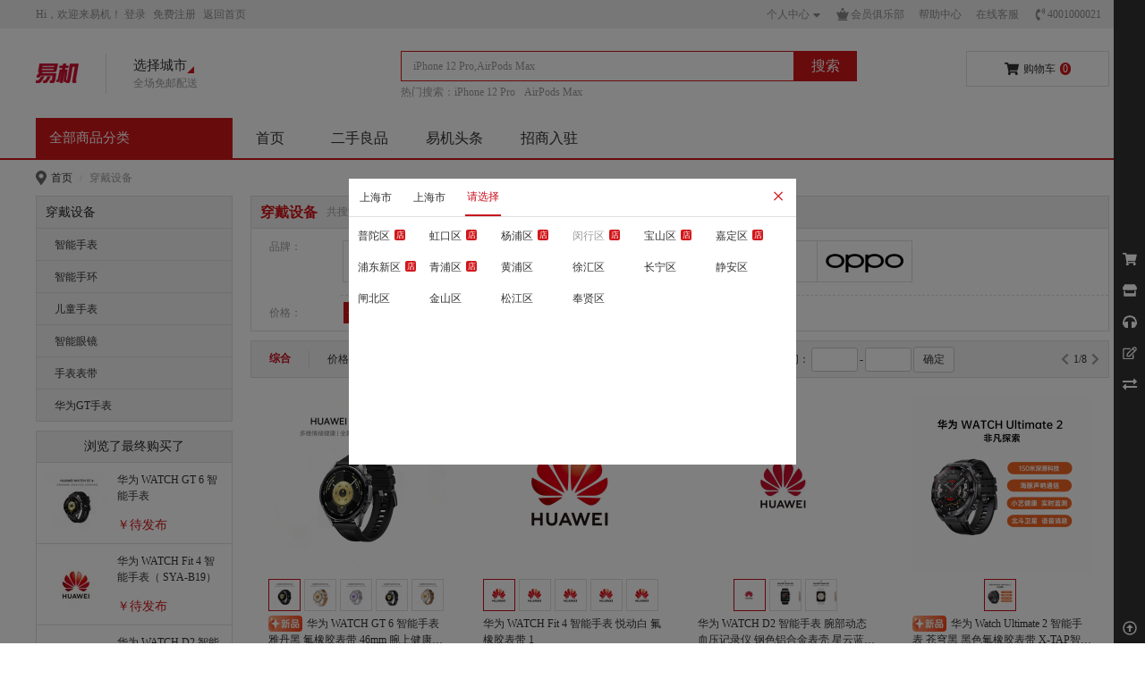

--- FILE ---
content_type: text/html; charset=utf-8
request_url: https://www.iteng.com/list/99-0-0-0-0_0.html
body_size: 36799
content:
<!DOCTYPE html>
<html>
  <head>
    <meta charset="utf-8">
    <meta name="renderer" content="webkit">
    <meta http-equiv="X-UA-Compatible" content="IE=Edge,chrome=1">
    <meta name="baidu-site-verification" content="baiduSiteVerification" />
    <title data-vue-meta="true">商品列表 - 易机网</title>
    <meta data-vue-meta="true" data-vmid="description" name="description" content=""><meta data-vue-meta="true" data-vmid="keywords" name="keywords" content="">
    <link rel="apple-touch-icon" sizes="120x120" href="https://img.iteng.com/newstatic/916/01fb68ff2a1f80be.png">
    <meta name="viewport" content="width=device-width, initial-scale=1, minimal-ui">
    <link rel="shortcut icon" href="https://img.iteng.com/newstatic/914/01fb68e08189d84e.png">
    <style id="theme-style-tag">
      :root{--color-primary:#D1171B;--color-primary-fg:#fff;--color-selected:#D1171B;--color-highlight:#D1171B;--color-price:#D1171B;--color-tag:#D1171B;--color-tips:#faf2d9;--color-tips-fg:#f1690b;--color-star:#fd9712;--color-vip:#bea68d;--color-safe:#2ac57f;--color-warn:#f1690b;--color-danger:#D1171B;--color-calm: #1890ff;--color-hot:#D1171B;--color-link:#333;--color-border:#dfdfdf;--color-body:#333;--color-body-bg:#fff;--color-im-msg-bg:#5894f0;--color-im-msg-fg:#fff;--color-task-bg: #f97243;--color-task-sign-bg: #fcc01e;--color-task-sign-text:#fcc01e;--color-task-no-sign-bg:#d1552c;--color-task-no-sign-fg:#f7ab90;--color-stock1:#D1171B;--color-stock2:#7b0b0b;--color-stock3:#78af77;--color-stock4:#9c9c9c;--color-stock5:#fba019;--color-stock7:#78AF77;--color-stock8:#9c9c9c;--color-stock10:#8965ba;--color-stock11:#f6939b;--color-white:#fff;--color-gray1:#fafafa;--color-gray2:#f5f5f5;--color-gray3:#f3f3f3;--color-gray4:#e8e8e8;--color-gray5:#dfdfdf;--color-gray6:#d9d9d9;--color-gray7:#bfbfbf;--color-gray8:#9c9c9c;--color-gray9:#8c8c8c;--color-gray10:#666;--color-gray11:#595959;--color-gray12:#333;--color-gray13:#262626;--color-black:#000;--gradient-m-header-bg:linear-gradient(90deg,#DE5511,#C9161D);--gradient-pc-vip-progress:linear-gradient(45deg,#ffba02,#ffde05);--gradient-m-main-btn-bg:linear-gradient(90deg,#FF6404,#F21C1C);--size-pc-main-logo-height:50;--size-pc-home-logo-height:65;--image-m-home-head-up:url("https://img.9xun.com/newstatic/2358/02642e024599d270.jpg");--image-m-home-head-down:url("https://img.9xun.com/newstatic/2359/02642e9ca4accee6.png");--image-tab-bar-home-icon:url("https://img.9xun.com/newstatic/2369/0270998afc83d088.png");--image-tab-bar-home-active-icon:url("https://img.9xun.com/newstatic/2373/027099ad364c19c6.png");--image-tab-bar-category-icon:url("https://img.9xun.com/newstatic/2371/0270b30feda92d40.png");--image-tab-bar-category-active-icon:url("https://img.9xun.com/newstatic/2372/0270b336ea631281.png");--image-tab-bar-message-icon:url("https://img.9xun.com/newstatic/2370/0270b389a3b4bb9e.png");--image-tab-bar-message-active-icon:url("https://img.9xun.com/newstatic/2374/0270b3a6616f7da3.png");--image-tab-bar-cart-icon:url("https://img.9xun.com/newstatic/2373/0270b3e70d560191.png");--image-tab-bar-cart-active-icon:url("https://img.9xun.com/newstatic/2374/0270b4180bc379f7.png");--image-tab-bar-member-icon:url("https://img.9xun.com/newstatic/2371/0270b470b936b041.png");--image-tab-bar-member-active-icon:url("https://img.9xun.com/newstatic/2369/0270b49339491118.png");--image-m-recommend-head-up:url("https://img.9xun.com/newstatic/2374/02705641162b840f.png");--image-m-recommend-head-down:url("https://img.9xun.com/newstatic/2370/0270564b0eeb4f9c.png");--image-m-member-head-small:url("https://img.9xun.com/newstatic/2371/02772485da55f24d.png");--image-m-member-head-big:url("https://img.9xun.com/newstatic/2371/02772494aa33a4d5.jpg");}
    </style>
    <script>
      function decodeTnt(str) {
        let s = '';
        str.split('').map(item => {
          s += handle(item);
        })
        return s;
      }
      let decodeKey = 3939
      function handle(str) {
        if (/\d/.test(str)) {
          return str;
        } else {
          let code = str.charCodeAt();
          let newCode = code ^ decodeKey;
          return String.fromCharCode(newCode);
        }
      }
      window.publicPath = 'https://img.iteng.com/spa-static/mall-pc/'
      window.tenant = JSON.parse(decodeTnt('༘ཁ༢༳༳ཁཙ༘ཁ༓༑༌༗༌ༀ༌༏ཁཙཁཁཏཁ༇༌༔།༏༌༂༇༶༑༏ཁཙཁཁཏཁ་༌༐༗ཁཙཁཁཏཁ༖༂༱༆༄༮༂༗ༀ་ཁཙཁ༪༷༦༭༤ཁ༞ཏཁ༛༗༆།༂།༗ཁཙ4000ཏཁ༐་༂༑༆༪།༅༌ཁཙ༘ཁ༊༎༄༶༑༏ཁཙཁ་༗༗༓༐ཙཌཌ༊༎༄ཌྷ༊༗༆།༄ཌྷༀ༌༎ཌ།༆༔༐༗༂༗༊ༀཌ914ཌ01353༂0213༁6༁༂09ཌྷ༓།༄ཁཏཁ༏༊།༈ཁཙཁ་༗༗༓༐ཙཌཌ༎ཌྷ༊༗༆།༄ཌྷༀ༌༎ཁཏཁ༗༊༗༏༆ཁཙཁ楰桙ཁཏཁ༇༆༐ༀཁཙཁ楰桙ཁ༞ཏཁༀ༌༎༓༂།༚༭༂༎༆ཁཙཁ楰桙ཁཏཁ༐་༌༑༗༷༊༗༏༆ཁཙཁ楰桙ཁཏཁ༗༊༗༏༆ཁཙཁ楰桙瀲ཁཏཁ༓ༀ༫༌༐༗ཁཙཁ་༗༗༓༐ཙཌཌ༔༔༔ཌྷ༊༗༆།༄ཌྷༀ༌༎ཁཏཁ༗་༊༑༇༳༂༑༗༚ཁཙ༘ཁ༁༂༊༇༖༰༊༗༆༵༆༑༊༅༊ༀ༂༗༊༌།ཁཙཁ༁༂༊༇༖༰༊༗༆༵༆༑༊༅༊ༀ༂༗༊༌།ཁཏཁ༓ༀ༰༗༂༗༊༐༗༊ༀ༐༨༆༚ཁཙཁ༅68ༀ61༂8༂༂༂3ༀ༅5༇༇065811ༀ96431820ཁཏཁ༲༲༠༏༊༆།༗༪༇ཁཙཁཁཏཁ༐༗༂༗༊༐༗༊ༀ༐༨༆༚ཁཙཁ27༂071༂0༅0༅༇༅1༆༅5ༀ༁5༅69༂054༅095༇ཁཏཁ༂༮༂༓༨༆༚ཁཙཁཁཏཁ༗༆།ༀ༆།༗༮༂༓༨༆༚ཁཙཁཁཏཁ༎༡༂༊༇༖༰༊༗༆༵༆༑༊༅༊ༀ༂༗༊༌།ཁཙཁཁ༞ཏཁ༉༌༁༮༂༊༏ཁཙཁཁཏཁༀ༌༎༓༂།༚༥༖༏༏༭༂༎༆ཁཙཁ楰踝馥妁ཁཏཁ༔༐༐ཁཙཁ༔༐༐ཙཌཌ༊༎ཌྷ༊༗༆།༄ཌྷༀ༌༎ཌ༔༐ཁཏཁ༎༫༌༐༗ཁཙཁ་༗༗༓༐ཙཌཌ༎ཌྷ༊༗༆།༄ཌྷༀ༌༎ཁཏཁ༏༌༄༌ཁཙ༘ཁ།༌༑༎༂༏ཁཙཁ་༗༗༓༐ཙཌཌ༊༎༄ཌྷ༊༗༆།༄ཌྷༀ༌༎ཌ།༆༔༐༗༂༗༊ༀཌ912ཌ01༅༁68༆90ༀ1ༀ7༆19ཌྷ༓།༄ཁཏཁ༗༌༓༭༆༔༐ཁཙཁ་༗༗༓༐ཙཌཌ༊༎༄ཌྷ༊༗༆།༄ཌྷༀ༌༎ཌ།༆༔༐༗༂༗༊ༀཌ1379ཌ01༅༁6༂73960༁༅ༀ༆8ཌྷ༉༓༄ཁཏཁ༅༂༕༊ༀ༌།ཁཙཁ་༗༗༓༐ཙཌཌ༊༎༄ཌྷ༊༗༆།༄ཌྷༀ༌༎ཌ།༆༔༐༗༂༗༊ༀཌ914ཌ01༅༁68༆08189༇84༆ཌྷ༓།༄ཁཏཁ༓ༀ༫༌༎༆ཁཙཁཁཏཁ༌༂༥༂༕༊ༀ༌།ཁཙཁ་༗༗༓༐ཙཌཌ༊༎༄ཌྷ༊༗༆།༄ཌྷༀ༌༎ཌ།༆༔༐༗༂༗༊ༀཌ1379ཌ01༅༁68༆༅༂༁1932༂༇ཌྷ༓།༄ཁཏཁༀ༌༎༓༂།༚༴་༊༗༆ཁཙཁ་༗༗༓༐ཙཌཌ༊༎༄ཌྷ༊༗༆།༄ཌྷༀ༌༎ཌ།༆༔༐༗༂༗༊ༀཌ915ཌ01༅༁68༇༇76༁104༇5ཌྷ༓།༄ཁཏཁ༓ༀ༬༢ཁཙཁ་༗༗༓༐ཙཌཌ༊༎༄ཌྷ༊༗༆།༄ཌྷༀ༌༎ཌ།༆༔༐༗༂༗༊ༀཌ917ཌ01༅༁68༅5༂༇༂0༁༅༁4ཌྷ༓།༄ཁཏཁ༐་༌༑༗ༀ༖༗ཁཙཁ་༗༗༓༐ཙཌཌ༊༎༄ཌྷ༊༗༆།༄ཌྷༀ༌༎ཌ།༆༔༐༗༂༗༊ༀཌ916ཌ01༅༁68༅༅2༂1༅80༁༆ཌྷ༓།༄ཁཏཁ༔་༊༗༆ཁཙཁ་༗༗༓༐ཙཌཌ༊༎༄ཌྷ༊༗༆།༄ཌྷༀ༌༎ཌ།༆༔༐༗༂༗༊ༀཌ918ཌ01༅༁6905༅2༇5༆71༆ཌྷ༓།༄ཁཏཁ༓ༀ༱༆ༀ༌༕༆༑ཁཙཁ་༗༗༓༐ཙཌཌ༊༎༄ཌྷ༊༗༆།༄ཌྷༀ༌༎ཌ།༆༔༐༗༂༗༊ༀཌ915ཌ01༅༁68༅8ༀ17༅༆2༂0ཌྷ༓།༄ཁཏཁༀ༌༎༓༂།༚ཁཙཁ་༗༗༓༐ཙཌཌ༊༎༄ཌྷ༊༗༆།༄ཌྷༀ༌༎ཌ།༆༔༐༗༂༗༊ༀཌ1377ཌ01༅༁68༇7༅༂༁༆6༂38ཌྷ༓།༄ཁཏཁ༓ༀ༮༂༊།ཁཙཁ་༗༗༓༐ཙཌཌ༊༎༄ཌྷ༊༗༆།༄ཌྷༀ༌༎ཌ།༆༔༐༗༂༗༊ༀཌ1379ཌ01༅༁68༅2༁༂2༆2340ཌྷ༓།༄ཁཏཁ༉༌༁ཁཙཁ་༗༗༓༐ཙཌཌ༊༎༄ཌྷ༊༗༆།༄ཌྷༀ༌༎ཌ།༆༔༐༗༂༗༊ༀཌ1379ཌ01༅༁68༆68430༂4༁༂ཌྷ༓།༄ཁཏཁ༐༓༏༂༐་ཁཙཁ་༗༗༓༐ཙཌཌ༊༎༄ཌྷ༊༗༆།༄ཌྷༀ༌༎ཌ།༆༔༐༗༂༗༊ༀཌ1378ཌ01༅༁69021ༀ༁༇9༂༆ༀཌྷ༓།༄ཁཏཁ༊༎༄༳༏༂ༀ༆་༌༏༇༆༑ཁཙཁ་༗༗༓༐ཙཌཌ༊༎༄ཌྷ༊༗༆།༄ཌྷༀ༌༎ཌ།༆༔༐༗༂༗༊ༀཌ1379ཌ01༅༁68༆334༆12༁89ཌྷ༓།༄ཁ༞ཏཁ༐༗༂༗༊ༀ༳༂༗་ཁཙཁ་༗༗༓༐ཙཌཌ༊༎༄ཌྷ༊༗༆།༄ཌྷༀ༌༎ཁཏཁ༊༇ཁཙ10004ཏཁ༐༆༌ཁཙ༘ཁ༈༆༚༔༌༑༇༐ཁཙཁ楰桙ཁཏཁ༇༆༐ༀ༑༊༓༗༊༌།ཁཙཁཁཏཁ༗༊༗༏༆ཁཙཁ楰桙ཁ༞ཏཁ༐༗༂༗༊ༀཁཙ༘ཁ༇༊༑༱༆༄ཁཙ༘ཁ༌༂ཎ༎ཁཙཁ༽ཋ༎༌༂༟༎༌༂།༆༔ཊ༿༿ཌྷ༟༿༿ཌ༐༗༂༗༊ༀ།༆༔ཁཏཁ༊༎ཎༀ༂༏༏ཎༀ༆།༗༆༑ཁཙཁ༽ཋ༊༎༟༊༎།༆༔ཊ༿༿ཌྷཋཛྷཞཌྷཉ༿༿ཌༀ༂༏༏ཎༀ༆།༗༆༑ཊཌྷཉཇཁཏཁ༊༎ཁཙཁ༽ཋ༊༎༟༊༎།༆༔ཊ༿༿ཌྷཋཋཛྷག༿༿ཌༀ༂༏༏ཎༀ༆།༗༆༑ཊཌྷཊཉཇཁཏཁ༎༂༏༏ཎ༂༇༎༊།ཁཙཁ༿༿ཌ༂༇༎999ཁཏཁ༌༂ཎ༓ༀཁཙཁ༽ཋ༌༂༟༌༂།༆༔ཊ༿༿ཌྷཋཋཛྷག༿༿ཌ༐༗༂༗༊ༀ།༆༔ཊཌྷཊཉཇཁཏཁ༐༗༂༄ཎ༎ཁཙཁ༽༐༗༂༄༎༿༿ཌྷཁཏཁ༊༎ཎ༓༂༑༗།༆༑ཁཙཁ༽ཋ༊༎༟༊༎།༆༔ཊ༿༿ཌྷཋཛྷཞཌྷཉ༿༿ཌ༓༂༑༗།༆༑ཊཌྷཉཇཁཏཁ༓༂༊ཎ༐༆༏༆༑ཁཙཁ༿༿ཌ༓༂༊ཎ༐༆༏༆༑ཁཏཁ༎༂༏༏ཎ༎ཁཙཁ༽ཋ༎༟༎།༆༔ཊ༿༿ཌྷཁ༞༞ཏཁ༊༎༫༌༐༗ཁཙཁ་༗༗༓༐ཙཌཌ༊༎ཌྷ༊༗༆།༄ཌྷༀ༌༎ཁཏཁ༎༒ཁཙ༸༘ཁ༕་༌༐༗ཁཙཁ༴༆༁༠༂ༀ་༆༼༼10004ཁཏཁ༐༌༖༑ༀ༆༵་༌༐༗ཁཙཁ༴༆༁༠༂ༀ་༆ཁཏཁ༓༌༑༗ཁཙཁ5672ཁཏཁ་༌༐༗ཁཙཁ༎༂༐༗༆༑ཌྷ༑༂༁༁༊༗༎༒ཌྷ༐༆༑༕ཌྷ༊༗༆།༄ཌྷༀ༌༎ཁཏཁ༓༔༇ཁཙཁ༂༲༇༳༗ཁཏཁ༖༐༆༑།༂༎༆ཁཙཁ༴༆༁༠༂ༀ་༆༼༼10004ཁ༞ཏ༘ཁ༕་༌༐༗ཁཙཁ་༖༊༐་༌༖༼༼10004ཁཏཁ༐༌༖༑ༀ༆༵་༌༐༗ཁཙཁ་༖༊༐་༌༖ཁཏཁ༓༌༑༗ཁཙཁ5672ཁཏཁ་༌༐༗ཁཙཁ༎༂༐༗༆༑ཌྷ༑༂༁༁༊༗༎༒ཌྷ༐༆༑༕ཌྷ༊༗༆།༄ཌྷༀ༌༎ཁཏཁ༓༔༇ཁཙཁ༊༰༰༴༈ཁཏཁ༖༐༆༑།༂༎༆ཁཙཁ་༖༊༐་༌༖༼༼10004ཁ༞ཏ༘ཁ༕་༌༐༗ཁཙཁ༎༐༄ༀ༆།༗༆༑༼༼10004ཁཏཁ༐༌༖༑ༀ༆༵་༌༐༗ཁཙཁ༎༐༄ༀ༆།༗༆༑ཁཏཁ༓༌༑༗ཁཙཁ5672ཁཏཁ་༌༐༗ཁཙཁ༎༂༐༗༆༑ཌྷ༑༂༁༁༊༗༎༒ཌྷ༐༆༑༕ཌྷ༊༗༆།༄ཌྷༀ༌༎ཁཏཁ༓༔༇ཁཙཁ༐༬༹༗༙ཁཏཁ༖༐༆༑།༂༎༆ཁཙཁ༎༐༄ༀ༆།༗༆༑༼༼10004ཁ༞ཏ༘ཁ༕་༌༐༗ཁཙཁ༌༂༼༼10004ཁཏཁ༐༌༖༑ༀ༆༵་༌༐༗ཁཙཁ༌༂ཁཏཁ༓༌༑༗ཁཙཁ5672ཁཏཁ་༌༐༗ཁཙཁ༎༂༐༗༆༑ཌྷ༑༂༁༁༊༗༎༒ཌྷ༐༆༑༕ཌྷ༊༗༆།༄ཌྷༀ༌༎ཁཏཁ༓༔༇ཁཙཁ༈༉༛༭༛ཁཏཁ༖༐༆༑།༂༎༆ཁཙཁ༌༂༼༼10004ཁ༞ཏ༘ཁ༕་༌༐༗ཁཙཁ༌༂༢༐༚།ༀ༼༼10004ཁཏཁ༐༌༖༑ༀ༆༵་༌༐༗ཁཙཁ༌༂༢༐༚།ༀཁཏཁ༓༌༑༗ཁཙཁ5672ཁཏཁ་༌༐༗ཁཙཁ༎༂༐༗༆༑ཌྷ༑༂༁༁༊༗༎༒ཌྷ༐༆༑༕ཌྷ༊༗༆།༄ཌྷༀ༌༎ཁཏཁ༓༔༇ཁཙཁ༵༉༷༴༁ཁཏཁ༖༐༆༑།༂༎༆ཁཙཁ༌༂༢༐༚།ༀ༼༼10004ཁ༞ཏ༘ཁ༕་༌༐༗ཁཙཁ༓༑༊།༗༆༑༼༼10004ཁཏཁ༐༌༖༑ༀ༆༵་༌༐༗ཁཙཁ༓༑༊།༗༆༑ཁཏཁ༓༌༑༗ཁཙཁ5672ཁཏཁ་༌༐༗ཁཙཁ༎༂༐༗༆༑ཌྷ༑༂༁༁༊༗༎༒ཌྷ༐༆༑༕ཌྷ༊༗༆།༄ཌྷༀ༌༎ཁཏཁ༓༔༇ཁཙཁ༚༲༤༮༔ཁཏཁ༖༐༆༑།༂༎༆ཁཙཁ༓༑༊།༗༆༑༼༼10004ཁ༞ཏ༘ཁ༕་༌༐༗ཁཙཁ༑༂༁༁༊༗༎༒༼༼10004ཁཏཁ༐༌༖༑ༀ༆༵་༌༐༗ཁཙཁ༑༂༁༁༊༗༎༒ཁཏཁ༓༌༑༗ཁཙཁ5672ཁཏཁ་༌༐༗ཁཙཁ༎༂༐༗༆༑ཌྷ༑༂༁༁༊༗༎༒ཌྷ༐༆༑༕ཌྷ༊༗༆།༄ཌྷༀ༌༎ཁཏཁ༓༔༇ཁཙཁ༲༛༮༈༗ཁཏཁ༖༐༆༑།༂༎༆ཁཙཁ༑༂༁༁༊༗༎༒༼༼10004ཁ༞ཏ༘ཁ༕་༌༐༗ཁཙཁ༔༆༁༎༐༄༼༼10004ཁཏཁ༐༌༖༑ༀ༆༵་༌༐༗ཁཙཁ༔༆༁༎༐༄ཁཏཁ༓༌༑༗ཁཙཁ5672ཁཏཁ་༌༐༗ཁཙཁ༎༂༐༗༆༑ཌྷ༑༂༁༁༊༗༎༒ཌྷ༐༆༑༕ཌྷ༊༗༆།༄ཌྷༀ༌༎ཁཏཁ༓༔༇ཁཙཁ༙༑༷༛༲ཁཏཁ༖༐༆༑།༂༎༆ཁཙཁ༔༆༁༎༐༄༼༼10004ཁ༞ཏ༘ཁ༕་༌༐༗ཁཙཁ༎༒༷༆༐༗༼༼10004ཁཏཁ༐༌༖༑ༀ༆༵་༌༐༗ཁཙཁ༎༒༷༆༐༗ཁཏཁ༓༌༑༗ཁཙཁ5672ཁཏཁ་༌༐༗ཁཙཁ༎༂༐༗༆༑ཌྷ༑༂༁༁༊༗༎༒ཌྷ༐༆༑༕ཌྷ༊༗༆།༄ཌྷༀ༌༎ཁཏཁ༓༔༇ཁཙཁ༔༎༻༭༁ཁཏཁ༖༐༆༑།༂༎༆ཁཙཁ༎༒༷༆༐༗༼༼10004ཁ༞ཏ༘ཁ༕་༌༐༗ཁཙཁ༅༂༓༊༂༌༼༼10004ཁཏཁ༐༌༖༑ༀ༆༵་༌༐༗ཁཙཁ༅༂༓༊༂༌ཁཏཁ༓༌༑༗ཁཙཁ5672ཁཏཁ་༌༐༗ཁཙཁ༎༂༐༗༆༑ཌྷ༑༂༁༁༊༗༎༒ཌྷ༐༆༑༕ཌྷ༊༗༆།༄ཌྷༀ༌༎ཁཏཁ༓༔༇ཁཙཁ༗༵༖༇༭ཁཏཁ༖༐༆༑།༂༎༆ཁཙཁ༅༂༓༊༂༌༼༼10004ཁ༞༾ཏཁ༇༆༅༂༖༏༗༠༊༗༚༪༇ཁཙ310101ཏཁ༌༂༢༳༳ཁཙ༘ཁ༓༑༌༗༌ༀ༌༏ཁཙཁ༐༂༂༐༌༂ཙཌཌཁཏཁ༇༌༔།༏༌༂༇༶༑༏ཁཙཁཁཏཁ་༌༐༗ཁཙཁ༐༂༂༐༌༂ཙཌཌ༎༌༂ཌྷ༊༗༆།༄ཌྷༀ༌༎ཁཏཁ༖༂༱༆༄༮༂༗ༀ་ཁཙཁ༐༂༂༐༌༂ཁ༞ཏཁ་༌༐༗༮༂༓ཁཙ༸ཁ༔༔༔ཌྷ༊༗༆།༄ཌྷༀ༌༎ཁཏཁ༎ཌྷ༊༗༆།༄ཌྷༀ༌༎ཁཏཁ༊༎ཌྷ༊༗༆།༄ཌྷༀ༌༎ཁཏཁ༎༌༂ཌྷ༊༗༆།༄ཌྷༀ༌༎ཁཏཁ༌༂ཌྷ༊༗༆།༄ཌྷༀ༌༎ཁཏཁ༔༔༔ཌྷ༊༗༆།༄ཌྷༀ༌༎ཁཏཁ༎ཌྷ༊༗༆།༄ཌྷༀ༌༎ཁཏཁ༊༎ཌྷ༊༗༆།༄ཌྷༀ༌༎ཁཏཁ༎༌༂ཌྷ༊༗༆།༄ཌྷༀ༌༎ཁཏཁ༌༂ཌྷ༊༗༆།༄ཌྷༀ༌༎ཁ༾ཏཁ༎༌༂༫༌༐༗ཁཙཁ་༗༗༓༐ཙཌཌ༎༌༂ཌྷ༊༗༆།༄ཌྷༀ༌༎ཁཏཁ༐༊༗༆༭༊ༀ༈ཁཙཁ卬楰ཁཏཁ༅༑༆༆༳་༌།༆ཁཙཁཁཏཁ༇༌༎༂༊།ཁཙཁ༊༗༆།༄ཌྷༀ༌༎ཁཏཁ།༂༎༆ཁཙཁ༊༗༆།༄ཁཏཁ༗༆།༂།༗༪༇ཁཙ10004ཏཁ༌༂༫༌༐༗ཁཙཁ་༗༗༓༐ཙཌཌ༌༂ཌྷ༊༗༆།༄ཌྷༀ༌༎ཁཏཁ༐༏༌༄༂།ཁཙཁ䅣䅉洨桙䅣䅉桨岨ཁ༞'))
      window.theme = {"image":{"mHomeHead":{"up":"https://img.9xun.com/newstatic/2358/02642e024599d270.jpg","down":"https://img.9xun.com/newstatic/2359/02642e9ca4accee6.png"},"tabBar":{"member":{"activeIcon":"https://img.9xun.com/newstatic/2369/0270b49339491118.png","icon":"https://img.9xun.com/newstatic/2371/0270b470b936b041.png"},"category":{"activeIcon":"https://img.9xun.com/newstatic/2372/0270b336ea631281.png","icon":"https://img.9xun.com/newstatic/2371/0270b30feda92d40.png"},"message":{"activeIcon":"https://img.9xun.com/newstatic/2374/0270b3a6616f7da3.png","icon":"https://img.9xun.com/newstatic/2370/0270b389a3b4bb9e.png"},"cart":{"activeIcon":"https://img.9xun.com/newstatic/2374/0270b4180bc379f7.png","icon":"https://img.9xun.com/newstatic/2373/0270b3e70d560191.png"},"home":{"activeIcon":"https://img.9xun.com/newstatic/2373/027099ad364c19c6.png","icon":"https://img.9xun.com/newstatic/2369/0270998afc83d088.png"}},"mRecommendHead":{"up":"https://img.9xun.com/newstatic/2374/02705641162b840f.png","down":"https://img.9xun.com/newstatic/2370/0270564b0eeb4f9c.png"},"mMemberHead":{"small":"https://img.9xun.com/newstatic/2371/02772485da55f24d.png","big":"https://img.9xun.com/newstatic/2371/02772494aa33a4d5.jpg"}},"color":{"bodyBg":"#fff","imMsgBg":"#5894f0","taskSignText":"#fcc01e","stock1":"#D1171B","danger":"#D1171B","body":"#333","stock5":"#fba019","stock4":"#9c9c9c","tips":"#faf2d9","stock3":"#78af77","stock2":"#7b0b0b","white":"#fff","price":"#D1171B","tag":"#D1171B","vip":"#bea68d","stock10":"#8965ba","selected":"#D1171B","stock11":"#f6939b","border":"#dfdfdf","warn":"#f1690b","stock8":"#9c9c9c","stock7":"#78AF77","safe":"#2ac57f","primary":"#D1171B","imMsgFg":"#fff","link":"#333","hot":"#D1171B","gray1":"#fafafa","gray2":"#f5f5f5","gray3":"#f3f3f3","highlight":"#D1171B","gray4":"#e8e8e8","primaryFg":"#fff","gray5":"#dfdfdf","gray6":"#d9d9d9","taskBg":" #f97243","gray7":"#bfbfbf","gray8":"#9c9c9c","gray9":"#8c8c8c","taskNoSignBg":"#d1552c","star":"#fd9712","black":"#000","taskNoSignFg":"#f7ab90","calm":" #1890ff","gray13":"#262626","gray12":"#333","gray11":"#595959","gray10":"#666","taskSignBg":" #fcc01e","tipsFg":"#f1690b"},"size":{"pcMainLogoHeight":"50","pcHomeLogoHeight":"65"},"gradient":{"mMainBtnBg":"linear-gradient(90deg,#FF6404,#F21C1C)","mHeaderBg":"linear-gradient(90deg,#DE5511,#C9161D)","pcVipProgress":"linear-gradient(45deg,#ffba02,#ffde05)"}}
    </script>
  <link rel="stylesheet" href="https://img.iteng.com/spa-static/mall-pc//antdStyles.20251229183234.css"><link rel="stylesheet" href="https://img.iteng.com/spa-static/mall-pc//app.20251229183234.css"><link rel="stylesheet" href="https://img.iteng.com/spa-static/mall-pc//63.20251229183234.css"><style data-vue-ssr-id="444f692b:0 230b5368:0 e08b5ffc:0 19cac97c:0 1212a5a1:0 6dd76c46:0 528f7d38:0 27d369ac:0 6b44d675:0 1e4635e6:0">@media screen and (min-width: 320px){html{font-size:32px}}body{overflow-y:scroll}body,h1,h2,h3,h4,h5,h6,hr,p,blockquote,dl,dt,dd,ul,ol,li,pre,form,fieldset,legend,button,input,textarea,th,td{margin:0;padding:0}body,button,input,select,textarea{font:12px/1.5 "BlinkMacSystemFont","-apple-system","Microsoft YaHei UI","Segoe UI",Roboto,Oxygen,Ubuntu,Cantarell,"Fira Sans","Droid Sans","Helvetica Neue","sans-serif";color:var(--color-body);-ms-overflow-style:scrollbar;word-break:break-all}button,input,select,textarea{font-size:100%}a{color:var(--color-link);text-decoration:none;outline:0;transition:color .1s ease}table{border-collapse:collapse;border-spacing:0}fieldset,img,area,a{border:0;outline:0}address,caption,cite,code,dfn,em,th,var,i{font-style:normal;font-weight:normal}code,kbd,pre,samp{font-family:courier new,courier,monospace}ol,ul{list-style:none}body{background:var(--color-body-bg);-webkit-text-size-adjust:none;-webkit-tap-highlight-color:rgba(0,0,0,0)}small{font-size:12px}h1,h2,h3,h4,h5,h6{font-size:100%}sup{vertical-align:text-top}sub{vertical-align:text-bottom}legend{color:#000}a,input{-webkit-tap-highlight-color:rgba(0,0,0,0)}input,textarea,button,select{-webkit-tap-highlight-color:rgba(0,0,0,0);-webkit-appearance:none;-moz-appearance:none;border-radius:0;outline:none}div{-webkit-overflow-scrolling:touch}img{vertical-align:top}.font-aequilate{font-family:"Helvetica Neue"}
.slide-verify{display:none;position:fixed;top:0;right:0;bottom:0;left:0;z-index:9999}.slide-verify .mask{background:rgba(0,0,0,.5);width:100%;height:100%;opacity:0;transition:all .3s ease}.slide-verify .mask.show{opacity:1}.slide-verify .verify-box{position:absolute;width:320px;height:300px;top:50%;left:50%;transform:translate3d(-50%, -60%, 0);background:#fff;transition:all .3s ease;opacity:0}.slide-verify .verify-box.show{transform:translate3d(-50%, -50%, 0);opacity:1}.slide-verify .verify-img-box{width:300px;height:200px;margin:10px;position:relative}.slide-verify .verify-img-box .verify-bg-img{width:300px;height:200px;overflow:hidden}.slide-verify .verify-img-box .verify-bg-img .verify-bg-unit{width:30px;height:100px;float:left}.slide-verify .verify-img-box .verify-fg-img{position:absolute;opacity:0;left:10px;box-shadow:0 0 10px #555;width:40px;height:40px;transition:opacity .3s ease}.slide-verify .verify-img-box .verify-fg-img.show{opacity:1}.slide-verify .verify-img-box .verify-tips{position:absolute;bottom:0;left:0;transition:all .3s ease;height:0;overflow:hidden;text-align:center;color:#fff;width:100%}.slide-verify .verify-img-box .verify-tips.success{height:20px;line-height:20px;background:#5dc800}.slide-verify .verify-img-box .verify-tips.err{height:20px;line-height:20px;background:red}.slide-verify .verify-drag-box{position:relative;height:60px;margin:10px}.slide-verify .verify-drag-box .verify-drag-track{height:40px;background:#f0f0f0;border:solid 1px #dfdfdf;position:relative;top:10px;border-radius:40px;display:flex;justify-content:flex-end;align-items:center;padding-right:10px;box-sizing:border-box}.slide-verify .verify-drag-box .verify-drag-track p{font-size:14px;color:#9c9c9c;opacity:1;transition:all .3s ease}.slide-verify .verify-drag-box .verify-drag-track p.transparent{opacity:0}.slide-verify .verify-drag-box .verify-drag-track a{margin-left:20px;opacity:1;transition:all .3s ease}.slide-verify .verify-drag-box .verify-drag-track a.transparent{opacity:0}.slide-verify .verify-drag-box .verify-drag-trigger{width:60px;height:60px;border-radius:100%;box-shadow:0 0 10px #555;position:absolute;left:0;top:0;background:#fff;cursor:move;display:flex;justify-content:center;align-items:center}.slide-verify .verify-drag-box .verify-drag-trigger div{width:3px;height:15px;border-radius:3px;margin:0 2px;background:#5dc800}
.light-green[data-v-4d049ab3]{color:#73ae37}.member-btn-a:hover .image-show[data-v-4d049ab3]{display:inline-block !important}.member-btn-a:hover .image-hide[data-v-4d049ab3]{display:none}.grey-8:hover .image-show[data-v-4d049ab3]{display:inline-block !important}.grey-8:hover .image-hide[data-v-4d049ab3]{display:none}.client-btn:hover .image-hide[data-v-4d049ab3]{display:none}.client-btn:hover .image-show[data-v-4d049ab3]{display:inline-block !important}.client-link>a:hover .image-show[data-v-4d049ab3]{display:inline-block !important}.client-link>a:hover .image-hide[data-v-4d049ab3]{display:none}.sitemap-btn:hover .image-hide[data-v-4d049ab3]{display:none}.sitemap-btn:hover .image-show[data-v-4d049ab3]{display:inline-block !important}.phone-btn:hover .image-hide[data-v-4d049ab3]{display:none}.phone-btn:hover .image-show[data-v-4d049ab3]{display:inline-block !important}.phone-btns[data-v-4d049ab3]{border-style:solid;border-width:0 1px 0 1px;border-color:rgba(0,0,0,0);height:32px}.phone-btns:hover .image-hide[data-v-4d049ab3]{display:none}.phone-btns:hover .image-show[data-v-4d049ab3]{display:inline-block !important}.sitemap-btn:hover .image-hide[data-v-4d049ab3]{display:none}.sitemap-btn:hover .image-show[data-v-4d049ab3]{display:inline-block !important}.grey-8[data-v-4d049ab3]{color:#8c8c8c}.grey-8[data-v-4d049ab3]:hover{color:var(--color-primary)}.top-bar[data-v-4d049ab3]{height:32px;background:#f0f0f0}.top-city[data-v-4d049ab3]{height:32px;border-left:solid 1px rgba(0,0,0,0);border-right:solid 1px rgba(0,0,0,0);padding:0 5px;margin-right:10px}.top-city.cur[data-v-4d049ab3]{background:#fff;border-left:solid 1px #dfdfdf;border-right:solid 1px #dfdfdf;position:relative;z-index:82}.msg-badge[data-v-4d049ab3]{display:block;width:8px;height:8px;border-radius:100%;position:absolute;top:-2px;right:-2px}.top-menu a[data-v-4d049ab3]{padding:0 8px}.w-960 .top-menu a[data-v-4d049ab3]{padding:0 8px}@media(max-width: 1094px){.responsive .top-menu a[data-v-4d049ab3]{padding:0 8px}}.member-btn[data-v-4d049ab3]{height:32px}.member-menu[data-v-4d049ab3]{width:90px;background:#fff;border:solid 1px #dfdfdf}.member-menu a[data-v-4d049ab3]{display:block;height:30px;line-height:30px}.member-btn-a[data-v-4d049ab3]{border-style:solid;border-width:0 1px 0 1px;border-color:rgba(0,0,0,0);height:32px}.member-btn-a.main-color[data-v-4d049ab3]{background:#fff;border-color:#dfdfdf}.client-btn[data-v-4d049ab3]{border-style:solid;border-width:0 1px 0 1px;border-color:rgba(0,0,0,0);height:32px}.client-btn.main-color[data-v-4d049ab3]{background:#fff;border-color:#dfdfdf}.client[data-v-4d049ab3]{background:#fff;padding:10px;border:solid 1px #dfdfdf}.client-link a[data-v-4d049ab3]{display:flex;justify-content:center;align-items:center;border:solid 1px #dfdfdf;border-radius:3px;width:80px;height:24px;line-height:24px;margin:5px 0;text-align:center}.sitemap-btn[data-v-4d049ab3]{border-style:solid;border-width:0 1px 0 1px;border-color:rgba(0,0,0,0);height:32px}.sitemap-btn.main-color[data-v-4d049ab3]{background:#fff;border-color:#dfdfdf}.site-map[data-v-4d049ab3]{width:1200px;height:200px;background:#fff;border:solid 1px #dfdfdf}.site-map li h3[data-v-4d049ab3]{margin:20px 0 0 20px;font-size:16px;font-weight:normal}.site-map-list[data-v-4d049ab3]{width:240px;padding:10px 0 0 20px;box-sizing:border-box}.site-map-list a[data-v-4d049ab3]{display:inline-block;width:90px;height:32px;line-height:32px;padding:0}.site-map-list a i[data-v-4d049ab3]{display:inline-block;background:url([data-uri]) no-repeat;width:11px;height:11px;position:relative;top:-8px}.site-map-list a i.hot-icon[data-v-4d049ab3]{background-position:0 0}.site-map-list a i.new-icon[data-v-4d049ab3]{background-position:0 -11px}.phone-btn[data-v-4d049ab3]{border-style:solid;border-width:0 1px 0 1px;border-color:rgba(0,0,0,0);height:32px}.phone-btn.main-color[data-v-4d049ab3]{background:#fff;border-color:#dfdfdf}.free-phone[data-v-4d049ab3]{background:#fff;padding:10px;border:solid 1px #dfdfdf}.phone-input input[data-v-4d049ab3]{height:30px;border:solid 1px #ccc;width:150px;padding-left:10px}.phone-input button[data-v-4d049ab3]{color:#fff;border:0;display:block;width:40px;cursor:pointer}.top-ad .close-btn[data-v-4d049ab3]{right:5px;top:5px;line-height:12px;height:14px;width:14px;text-align:center;background:hsla(0,0%,100%,.7);color:var(--color-primary);font-weight:bold}.top-ad .close-btn[data-v-4d049ab3]:hover{background:var(--color-primary);color:#fff}.person-center[data-v-4d049ab3]{padding:0 6px 0 7px !important}.person-center>.image-hide[data-v-4d049ab3]{position:relative;top:-2px;margin-left:1px}.person-center>.image-show[data-v-4d049ab3]{position:relative;top:-2px;margin-left:1px;display:none}.vip-club>.image-show[data-v-4d049ab3]{margin-right:2px;display:none}.vip-club>.image-hide[data-v-4d049ab3]{margin-right:2px}.client-side[data-v-4d049ab3]{padding:0 7px 0 6px !important}.client-side>.image-show[data-v-4d049ab3]{margin-right:1px;display:none}.client-side>.image-hide[data-v-4d049ab3]{margin-right:1px}.navigation[data-v-4d049ab3]{padding:0 6px 0 7px !important}.navigation>.image-show[data-v-4d049ab3]{position:relative;top:-2px;margin-left:1px;display:none}.navigation>.image-hide[data-v-4d049ab3]{position:relative;top:-2px;margin-left:1px}.report[data-v-4d049ab3]{padding:0 7px}.report>img[data-v-4d049ab3]{margin-right:4px}.phone-number[data-v-4d049ab3]{padding:0 7px}.phone-number>.image-show[data-v-4d049ab3]{margin-right:1px;display:none}.phone-number>.image-hide[data-v-4d049ab3]{margin-right:1px}
[data-v-345d6e6b]::-webkit-scrollbar{width:0px}[data-v-345d6e6b]::-webkit-scrollbar-track{background:rgba(0,0,0,0)}[data-v-345d6e6b]::-webkit-scrollbar-thumb{border-radius:10px;background:rgba(0,0,0,.7);background-clip:content-box}
.brand-img[data-v-345d6e6b]{width:56px;height:22px;border-radius:4px}.header[data-v-345d6e6b]{height:145px;border-bottom:solid 2px var(--color-primary)}.header.no-menu[data-v-345d6e6b]{height:105px}.header.home-header[data-v-345d6e6b]{height:147px;border:0;background:#f7f7f7}.head-main[data-v-345d6e6b]{height:100px}.logo-box[data-v-345d6e6b]{width:285px}.index-logo[data-v-345d6e6b]{width:220px;height:147px;position:absolute;top:0;left:0;background:#fff;display:flex;justify-content:center;align-items:center;z-index:8}@media(max-width: 1270px),(max-width: 1094px){.responsive .header.home-header[data-v-345d6e6b]{height:137px}.responsive .header.home-header .head-main[data-v-345d6e6b]{height:90px}.responsive .header.home-header .index-logo[data-v-345d6e6b]{height:137px}}.head-city[data-v-345d6e6b]{margin-left:30px;padding-left:30px;border-left:solid 1px var(--color-border);height:45px;width:125px}.city-pointer[data-v-345d6e6b]:after{content:"";width:0;height:0;border-bottom:8px solid var(--color-primary);border-left:8px solid rgba(0,0,0,0);display:inline-block;vertical-align:bottom;position:relative;bottom:2px}.search[data-v-345d6e6b]{margin-top:25px;position:relative}.search input[data-v-345d6e6b]{border:1px solid var(--color-primary);height:34px;line-height:31px \9 ;width:440px;outline:0;padding:0 10px;box-sizing:border-box}.w-960 .search input[data-v-345d6e6b]{width:360px}@media(max-width: 1270px),(max-width: 1094px){.responsive .search input[data-v-345d6e6b]{width:360px}}.search button[data-v-345d6e6b]{background-color:var(--color-primary);border:0;color:var(--color-primary-fg);float:left;width:70px;height:34px;line-height:34px;cursor:pointer;font-size:16px}.hot-search[data-v-345d6e6b]{color:#9c9c9c;line-height:25px;width:510px}.hot-search a[data-v-345d6e6b]{color:#9c9c9c;margin-right:10px}.search-history[data-v-345d6e6b],.search-guess[data-v-345d6e6b]{width:440px;max-height:407px;position:absolute;z-index:4;top:34px;left:0;background:#fff;border:solid 1px #dfdfdf;padding:0 10px;box-sizing:border-box;overflow:hidden}.search-history span[data-v-345d6e6b]{line-height:36px}.search-history a[data-v-345d6e6b]{height:36px;display:block;border-bottom:solid 1px #dfdfdf;line-height:36px}.search-history a[data-v-345d6e6b]:last-child,.search-guess a[data-v-345d6e6b]:last-child{border-bottom:0}.search-guess[data-v-345d6e6b]{padding:0}.search-guess-item[data-v-345d6e6b]{display:flex;justify-content:space-between;align-items:center;height:36px;border-bottom:solid 1px #dfdfdf;line-height:36px;padding:0 10px}.search-guess-item[data-v-345d6e6b] .highlight-word{color:var(--color-primary)}.search-guess-item.cur[data-v-345d6e6b]{background:var(--color-primary);color:var(--color-primary-fg)}.search-guess-item.cur[data-v-345d6e6b] .highlight-word{color:inherit}.nav-menu a[data-v-345d6e6b]{font-size:16px;padding:0 16px;height:45px;display:block;line-height:45px;white-space:nowrap}.nav-menu a img.corner-mark[data-v-345d6e6b]{position:absolute;width:auto;height:20px;top:-5px;right:7px}@media(max-width: 1270px){.responsive .nav-menu a[data-v-345d6e6b]{padding:0 8px}}@media(max-width: 1094px){.responsive .nav-menu a[data-v-345d6e6b]{padding:0 4px}}.all-menu[data-v-345d6e6b]{height:45px;background:var(--color-primary);color:var(--color-primary-fg);width:220px;padding:0 15px;box-sizing:border-box;font-size:15px;display:block;line-height:45px}.menu-box[data-v-345d6e6b]{width:220px;height:480px;background:var(--color-primary)}.menu-box.index-menu[data-v-345d6e6b]{background:rgba(51,51,51,.6)}.menu-item[data-v-345d6e6b]{height:80px;box-sizing:border-box;padding:10px;overflow:hidden}.menu-item[data-v-345d6e6b]:hover{background:rgba(0,0,0,.8)}.menu-title[data-v-345d6e6b]{height:20px;overflow:hidden;margin-top:2px}.menu-title i[data-v-345d6e6b]{display:inline-block;width:16px;height:16px;margin-right:4px}.menu-title a[data-v-345d6e6b]{color:#fff}.menu-title a[data-v-345d6e6b]:after{content:"/";margin:0 2px;color:#cfcfcf}.menu-title a[data-v-345d6e6b]:last-child:after{content:""}.sub-menu[data-v-345d6e6b]{margin-top:3px;margin-left:20px;height:36px;overflow:hidden}.sub-menu a[data-v-345d6e6b]{color:#e3e3e3;margin-right:10px;display:inline-block}@media(max-width: 1270px),(max-width: 1094px){.responsive .menu-box[data-v-345d6e6b]{height:380px}.responsive .menu-box .menu-item[data-v-345d6e6b]{height:63px}.responsive .menu-box .sub-menu[data-v-345d6e6b]{height:16px}.responsive .menu-box .menu-title a[data-v-345d6e6b]{font-weight:bold}}.menu-open[data-v-345d6e6b]{position:absolute;top:0;left:220px;width:760px;height:480px;background:#fff;box-shadow:1px 1px 5px #ccc;display:none}.menu-item:hover .menu-open[data-v-345d6e6b]{display:flex}.menu-open dl[data-v-345d6e6b]{margin:0 10px;padding:10px;line-height:24px}.menu-open dl dt[data-v-345d6e6b]{width:70px}.menu-open dl dd a[data-v-345d6e6b]:after{content:"|";margin:0 8px;color:#cfcfcf}.menu-open dl dd a[data-v-345d6e6b]:last-child:after{content:""}.menu-open .menu-corner-mark[data-v-345d6e6b]{position:absolute;top:-14px;left:0px;width:auto;height:20px}.menu-ad[data-v-345d6e6b]{width:200px;height:460px;margin:10px}.menu-ad a[data-v-345d6e6b]{display:block;width:200px;height:230px}.menu-ad a img[data-v-345d6e6b]{width:100%;height:100%}.menu-ad a[data-v-345d6e6b]:first-child{border-bottom:solid 1px #dfdfdf}.sub-nav[data-v-345d6e6b]{box-shadow:0 0 3px #ccc;background:#fff}.sub-nav a[data-v-345d6e6b]:hover{background:var(--color-primary);color:#fff}.head-cart[data-v-345d6e6b]{width:160px;margin-top:25px}.w-960 .head-cart[data-v-345d6e6b]{width:140px}@media(max-width: 1270px),(max-width: 1094px){.responsive .head-cart[data-v-345d6e6b]{width:140px}}.head-cart a[data-v-345d6e6b]{background:#fff;border:solid 1px #dfdfdf;position:relative;height:38px}.head-cart a.cur[data-v-345d6e6b]{color:var(--color-primary);border-bottom:0}.head-cart a span[data-v-345d6e6b]{padding:0 3px;background:var(--color-primary);color:var(--color-primary-fg);height:14px;line-height:14px;border-radius:14px}.head-cart-content[data-v-345d6e6b]{width:300px;height:500px;background:#fff;border:solid 1px #dfdfdf}.head-cart-content iframe[data-v-345d6e6b]{border:0;height:100%}
input[data-v-1bff19ad]::-webkit-input-placeholder{color:#9c9c9c}input[data-v-1bff19ad]:-ms-input-placeholder{color:#9c9c9c}input[data-v-1bff19ad]::-moz-placeholder{color:#9c9c9c;opacity:1}input[data-v-1bff19ad]:-moz-placeholder{color:#9c9c9c;opacity:1}input.focus[data-v-1bff19ad]::-webkit-input-placeholder{color:#ccc}input.focus[data-v-1bff19ad]:-ms-input-placeholder{color:#ccc}input.focus[data-v-1bff19ad]::-moz-placeholder{color:#ccc;opacity:1}input.focus[data-v-1bff19ad]:-moz-placeholder{color:#ccc;opacity:1}
.breadcrumb[data-v-7948c8df]{height:40px}.breadcrumb i[data-v-7948c8df]{color:#bebebe;margin:0 8px;font-size:10px}.breadcrumb span[data-v-7948c8df]{color:#9c9c9c}.list-content[data-v-7948c8df]{display:flex;justify-content:space-between}.list-content .left-side[data-v-7948c8df]{flex-shrink:0;width:220px}.list-content .right-side[data-v-7948c8df]{width:calc(100% - 220px - 20px);max-width:960px}.guess-you[data-v-7948c8df]{margin-top:30px}.guess-you-item[data-v-7948c8df]{padding:10px;margin:5px;width:309px;box-sizing:border-box}.guess-you-title[data-v-7948c8df]{width:159px}.screening-title[data-v-7948c8df]{width:100px;line-height:40px;height:40px;padding-left:20px;box-sizing:border-box;display:block}.screening-option[data-v-7948c8df]{border-bottom:dashed 1px #dfdfdf;min-height:30px;padding-bottom:8px;margin-bottom:-1px;width:858px;box-sizing:border-box}.screening-option a[data-v-7948c8df]{padding:0 5px;margin:8px 3px 0;display:inline-block;height:24px;line-height:24px}.screening-option a i[data-v-7948c8df]{margin-left:3px}.screening-option.brand-option[data-v-7948c8df]{padding:14px 20px 14px 3px;position:relative}.screening-option.brand-option a.brand-item[data-v-7948c8df]{width:105px;height:45px;padding:0;margin:-1px 0 0 -1px;display:flex;border:solid 1px #dfdfdf}.screening-option.brand-option a.brand-item.cur[data-v-7948c8df]{border-color:#c80f1e;position:relative;z-index:1;color:#c80f1e;font-size:14px}.screening-option.brand-option a.brand-item img[data-v-7948c8df]{width:100%;height:100%}.screening-option.brand-option a.more-brand[data-v-7948c8df]{position:absolute;right:20px;top:5px}.more-screening[data-v-7948c8df]{height:30px;margin-top:-1px}.more-screening span[data-v-7948c8df]{text-align:center;line-height:30px;display:block;width:120px;height:30px;border-bottom-left-radius:5px;border-bottom-right-radius:5px;border:solid 1px #dfdfdf;border-top:0;background:#fff}.sort-bar[data-v-7948c8df]{height:40px;background:#f3f3f3;margin-top:10px;border:solid 1px #dfdfdf}.sort-item[data-v-7948c8df]{padding:0 20px;border-right:solid 1px #dfdfdf}.sort-item-text.cur[data-v-7948c8df]{font-weight:bold;color:#c80f1e}.sort-option[data-v-7948c8df]{background:#fff;border:solid 1px #dfdfdf;width:90px}.sort-option a[data-v-7948c8df]{display:block;height:36px;line-height:36px;padding:0 15px;border-bottom:solid 1px #dfdfdf}.sort-option a[data-v-7948c8df]:last-child{border:0}.sort-option a.cur[data-v-7948c8df]{color:#c80f1e;font-weight:bold}.sort-direction[data-v-7948c8df]{height:20px;color:#999;margin-left:5px}.sort-direction .sort-up[data-v-7948c8df]{margin-bottom:-14px}.price-section input[data-v-7948c8df]{width:50px;height:25px;border:solid 1px #ccc;border-radius:3px;margin:0 2px;text-align:center}.price-section button[data-v-7948c8df],.result-search button[data-v-7948c8df]{border:solid 1px #ccc;background:#f9f9f9;height:27px;padding:0 10px;border-radius:3px;cursor:pointer}.result-search input[data-v-7948c8df]{height:25px;border:solid 1px #ccc;border-radius:3px}.no-data[data-v-7948c8df]{height:200px}.list ul li[data-v-7948c8df]{display:flex;flex-direction:column;align-items:center;width:200px;margin:7px;padding:10px;height:378px;border:solid 3px rgba(0,0,0,0);transition:all .3s;position:relative;overflow:hidden}.list ul li[data-v-7948c8df]:hover{border-color:#dfdfdf}.list ul li .main-pic-link[data-v-7948c8df]{display:block;width:200px;height:200px;position:relative}.list ul li .main-pic-link .status-text[data-v-7948c8df]{position:absolute;left:0;bottom:0;width:100%;height:24px;line-height:24px;text-align:center;color:#fff;background:rgba(200,15,30,.5)}.list ul li .main-pic-link .status-text.que[data-v-7948c8df]{background:rgba(0,0,0,.5)}.list ul li .main-pic[data-v-7948c8df]{width:200px;height:200px}.sku-color a[data-v-7948c8df]{display:block;width:34px;height:34px;border:solid 1px #dfdfdf;margin-right:4px}.sku-color a img[data-v-7948c8df]{width:34px;height:34px}.sku-color a.cur[data-v-7948c8df]{border-color:#c80f1e}.list ul li .installment[data-v-7948c8df]{padding:2px 5px}.list ul li .tag-img[data-v-7948c8df]{width:50px;height:50px;background-size:contain;background-repeat:no-repeat;display:block;position:absolute;right:5px;top:5px;z-index:5}.list ul li .promotion-image[data-v-7948c8df]{height:18px;margin-right:2px}.list ul li .tool[data-v-7948c8df]{position:absolute;top:50%;right:0;transform:translate(100%, -50%);z-index:1}.list ul li:hover .tool[data-v-7948c8df]{transform:translate(0, -50%);display:block}.list ul li .tool a[data-v-7948c8df]{background:rgba(0,0,0,.6);color:#fff;padding:2px 5px;margin:4px 0;display:block}.list ul li .tool a[data-v-7948c8df]:hover{background:#c80f1e}.all-sku a[data-v-7948c8df]{margin:5px 0;display:block}.all-sku-none[data-v-7948c8df]{height:120px;line-height:120px}.no-result[data-v-7948c8df]{background:#fffdee;border:solid 1px #edd28b;padding:10px 15px}.yaya .cate-tree dl a.cur[data-v-7948c8df]{color:#4fb99f}.yaya .open-tree-btn[data-v-7948c8df]:hover{border-color:#4fb99f}.yaya .screening-option.brand-option a.brand-item.cur[data-v-7948c8df]{color:#4fb99f;border-color:#4fb99f}.yaya .sort-item-text.cur[data-v-7948c8df]{color:#4fb99f}.yaya .sort-option a.cur[data-v-7948c8df]{color:#4fb99f}.yaya .sku-color a.cur[data-v-7948c8df]{border-color:#4fb99f}.yaya .list ul li .tool a[data-v-7948c8df]:hover{background:#4fb99f}.yaya .list ul li .main-pic-link .status-text[data-v-7948c8df]{background:rgba(79,185,159,.5)}@media(max-width: 1270px){.screening-option.brand-option[data-v-7948c8df]{padding-right:90px}.list ul li[data-v-7948c8df]{min-width:200px;width:calc(33.3333333333% - 40px)}}@media(max-width: 1094px){.screening-option.brand-option[data-v-7948c8df]{padding-right:80px}.screening-option.brand-option a.more-brand[data-v-7948c8df]{right:10px}}.brand-box[data-v-7948c8df]{background:#f5f5f5}.brand-box .brand-img[data-v-7948c8df]{height:69px;width:165px;border-radius:5px}.brand-box .brand-info[data-v-7948c8df]{padding:5px 10px 5px}.brand-box .in-brand[data-v-7948c8df]{background-color:red;padding:4px}.guess-like[data-v-7948c8df]{margin-top:58px}.guess-like .no-data-shop[data-v-7948c8df]{width:140px;height:140px}.guess-like-title[data-v-7948c8df]{width:100%;max-width:720px;margin-top:50px}.main-image-template[data-v-7948c8df]{position:absolute;z-index:1;width:100%;height:100%}
.cate-tree dl[data-v-2679bd0a]:last-child{border:0}.cate-tree dl dt[data-v-2679bd0a]{height:35px;background:#f3f3f3;padding:0 10px 0 20px}.cate-tree dl dd[data-v-2679bd0a]{transition:all .2s ease}.cate-tree dl dd a[data-v-2679bd0a]{display:block;height:35px;line-height:35px;padding-left:30px;color:#999}.cate-tree dl a.cur[data-v-2679bd0a]{font-weight:bold;color:var(--color-selected)}.open-tree-btn[data-v-2679bd0a]{border:solid 1px #666;width:14px;height:14px;display:block;text-align:center;line-height:14px}.open-tree-btn[data-v-2679bd0a]:hover{border-color:#c80f1e}
.guess-item[data-v-23f019e0]{padding:10px;border-bottom:solid 1px #dfdfdf}.guess-item>div[data-v-23f019e0]{height:70px;width:118px}.guess-item[data-v-23f019e0]:last-child{border:0}.new-item p[data-v-23f019e0]:last-child{width:198px;text-align:center}.hot-sale-icon[data-v-23f019e0]{width:28px;height:28px}.box-title[data-v-23f019e0]{height:auto;padding:6px 10px;line-height:22px;text-align:center;box-sizing:border-box}
.select-shop[data-v-7c519d40] .ant-modal-header{padding:0 24px}.select-shop[data-v-7c519d40] .ant-modal-body{height:460px;overflow-y:auto}.select-shop .title-box[data-v-7c519d40]{height:56px}.select-shop .title-box .select-city[data-v-7c519d40]{margin:0 5px}.select-shop .shop-list .shop-item[data-v-7c519d40]{border:solid 1px #dfdfdf;width:200px;padding:10px;margin:10px;cursor:pointer;overflow:hidden;box-sizing:content-box;font-size:12px}.select-shop .shop-list .shop-item h4[data-v-7c519d40]{padding-bottom:8px;margin-bottom:5px;border-bottom:solid 1px #eee;font-weight:600}.select-shop .shop-list .shop-item p.addr[data-v-7c519d40]{height:36px;overflow:hidden}.select-shop .shop-list .shop-item.cur[data-v-7c519d40]{border:solid 1px #f21c1c;background:url([data-uri]) no-repeat bottom right}.select-city[data-v-7c519d40]{display:block;height:32px;box-sizing:border-box;position:relative;background-color:#fff;border-radius:4px;border:1px solid #d9d9d9;padding:0 10px;line-height:30px;margin-bottom:10px;width:-moz-max-content;width:max-content}.select-city .triangle-down[data-v-7c519d40]{width:0;height:0;border-left:5px solid rgba(0,0,0,0);border-right:5px solid rgba(0,0,0,0);border-top:7px solid #d9d9d9;display:inline-block;margin:0 3px;transition:transform .3s}.select-city .triangle-down.active[data-v-7c519d40]{transform:rotate(180deg)}</style></head>
  <body class="iteng">
    <div id="app" data-server-rendered="true" class="responsive" data-v-691cf3d2><div data-v-691cf3d2><div data-v-4d049ab3 data-v-691cf3d2><!----> <div class="top-bar" data-v-4d049ab3><div class="wrapper flex flex-align-center flex-justify-between full-height" data-v-4d049ab3><div class="full-height flex flex-align-center flex-justify-between" data-v-4d049ab3><!----> <!----> <!----></div> <div class="top-menu flex" data-v-4d049ab3><div class="relative member-btn flex flex-center" data-v-4d049ab3><div class="pointer relative full-width full-height" style="z-index:10;"><a href="https://www.iteng.com/member" class="member-btn-a grey-8 flex flex-center person-center" data-v-4d049ab3><span data-v-4d049ab3>个人中心</span> <img src="https://img.iteng.com/newstatic/1378/013d2a383bc582cd.png" class="image-hide" data-v-4d049ab3> <img src="https://img.iteng.com/newstatic/914/013d2a3bd7c1c91c.png" class="image-show" data-v-4d049ab3></a> </div> <div class="content absolute" style="left:0px;right:auto;top:31px;z-index:9;display:none;"><div class="member-menu" data-v-4d049ab3><a href="https://www.iteng.com/member/order/list/mine" data-v-4d049ab3>我的订单</a><a href="https://www.iteng.com/member/integral" data-v-4d049ab3>我的积分</a><a href="https://www.iteng.com/member/my-tryout" data-v-4d049ab3>我的试用</a><a href="https://www.iteng.com/member/favorite" data-v-4d049ab3>我的收藏</a><a href="https://www.iteng.com/member/coupon/coupons" data-v-4d049ab3>我的优惠券</a><a href="https://www.iteng.com/member/order/list/repair" data-v-4d049ab3>我的维修</a></div></div></div> <!----> <!----> <!----> <!----> <!----> <!----> <!----><!----> <a href="https://www.iteng.com/vip" class="grey-8 flex flex-center vip-club" data-v-4d049ab3><img src="https://img.iteng.com/newstatic/916/013d2a49dc393981.png" class="image-hide" data-v-4d049ab3> <img src="https://img.iteng.com/newstatic/918/013d2a4c694601df.png" class="image-show" data-v-4d049ab3> <span data-v-4d049ab3>会员俱乐部</span></a> <!----> <!----> <!----> <!----> <!----> <!----><!----> <!----> <a href="https://www.iteng.com/doc/2" class="grey-8 flex flex-center" data-v-4d049ab3><span data-v-4d049ab3>帮助中心</span></a> <!----> <!----> <!----> <!----> <!----><!----> <!----> <!----> <!----> <a href="javascript:" class="grey-8 flex flex-center" data-v-4d049ab3><span data-v-4d049ab3>在线客服</span></a> <!----> <!----> <!----><!----> <!----> <!----> <!----> <!----> <!----> <!----> <!----><!----> <!----> <!----> <!----> <!----> <!----> <!----> <div class="relative" data-v-4d049ab3><div class="pointer relative full-width full-height" style="z-index:16;"><a href="tel:4001000021" class="phone-btns grey-8 flex flex-center phone-number" data-v-4d049ab3><img src="https://img.iteng.com/newstatic/912/013d2a882a451615.png" class="image-hide" data-v-4d049ab3> <img src="https://img.iteng.com/newstatic/915/013d2a8b42127386.png" class="image-show" data-v-4d049ab3> <span data-v-4d049ab3>4001000021</span></a></div> <div class="content absolute" style="left:auto;right:0;top:31px;z-index:15;display:none;"></div></div></div> <!----></div></div></div> <header data-v-691cf3d2><div class="header" data-v-345d6e6b data-v-691cf3d2><div class="wrapper flex flex-justify-between" data-v-345d6e6b><div class="relative flex-child-grow" data-v-345d6e6b><div class="head-main flex flex-justify-between" data-v-345d6e6b><div class="logo-box flex flex-align-center" data-v-345d6e6b><h1 class="block" data-v-345d6e6b><a href="/" title="易机网" data-v-345d6e6b><img width="" height="" src="[data-uri]" alt="易机网" fast="" class="index-module__ni-lazy-img___-DScU" style="background-image:url(https://img.iteng.com/newstatic/1379/01fb68e334e12b89.png);height:50px;" data-v-345d6e6b></a></h1> <div class="head-city flex flex-col flex-justify-center" data-v-345d6e6b><div class="relative" data-v-ee31c324 data-v-345d6e6b><div class="inline-block full-height pointer" data-v-ee31c324><span class="city-pointer font-15" data-v-ee31c324 data-v-345d6e6b>选择城市</span></div> <!----></div> <a href="https://www.iteng.com/fuwu/peisong.aspx" class="grey-9" data-v-345d6e6b>全场免邮配送</a></div></div> <div class="search" data-v-345d6e6b><div class="flex" data-v-345d6e6b><input placeholder="搜索商品..." value="" data-v-1bff19ad data-v-345d6e6b> <button class="flex flex-center" data-v-345d6e6b>搜索</button></div> <div class="hot-search flex" data-v-345d6e6b><span class="flex-child-noshrink" data-v-345d6e6b>热门搜索：</span> <div class="lines-1" data-v-345d6e6b></div></div> <!----> <!----></div> <div class="head-cart" data-v-345d6e6b><div class="relative" data-v-345d6e6b><div class="pointer relative full-width full-height" style="z-index:11;"><a href="javascript:;" class="flex flex-center" data-v-345d6e6b><svg aria-hidden="true" width="16" height="14.222222222222221" viewBox="0 0 576 512" focusable="false" class="fa-icon" data-v-345d6e6b><path d="M528.1 301.3c-2.5 10.9-12.2 18.7-23.4 18.7h-293.1l6.5 32h268.4c15.4 0 26.8 14.3 23.4 29.3l-5.5 24.3c18.7 9.1 31.6 28.2 31.6 50.4 0 30.9-25.1 56-56 56s-56-25.1-56-56c0-15.7 6.4-29.8 16.8-40h-209.6c10.4 10.2 16.8 24.3 16.8 40 0 30.9-25.1 56-56 56s-56-25.1-56-56c0-20.8 11.3-38.9 28.1-48.6l-70.2-343.4h-69.9c-13.3 0-24-10.7-24-24v-16c0-13.3 10.7-24 24-24h102.5c11.4 0 21.2 8 23.5 19.2l9.2 44.8h392.8c15.4 0 26.8 14.3 23.4 29.3z"></path></svg> <em class="ml-5 mr-5" data-v-345d6e6b>购物车</em> <span data-v-345d6e6b>0</span></a> </div> <div class="content absolute" style="left:auto;right:0;top:38px;z-index:10;display:none;"><div class="head-cart-content" style="overflow-y:auto;overflow-x:hidden;" data-v-345d6e6b><!----></div></div></div></div></div> <nav class="navigation flex" data-v-345d6e6b><div class="relative" data-v-345d6e6b><div class="pointer relative full-width full-height" style="z-index:7;"><h4 class="all-menu" data-v-345d6e6b>全部商品分类</h4> </div> <div class="content absolute" style="left:0px;right:auto;top:45px;z-index:6;display:none;"><div class="menu-box" data-v-345d6e6b><div class="menu-item" data-v-345d6e6b><div class="menu-title flex flex-justify-between flex-align-center" data-v-345d6e6b><div class="flex flex-center" data-v-345d6e6b><i style="background-image:url(https://img.iteng.com/newstatic/915,014d53f833ccc16a.jpg);" data-v-345d6e6b></i> <a href="https://www.iteng.com/list/2-0-0-0-0-0-0-0-0-0-0-0-0-0-0-0-0-0-0-0-1.html" title="手机通讯" class="font-13 white" data-v-345d6e6b>手机通讯</a></div> <svg aria-hidden="true" width="8" height="12.8" viewBox="0 0 320 512" focusable="false" class="white fa-icon" style="font-size:0.8em;" data-v-345d6e6b><path d="M285.5 273l-194.3 194.3c-9.4 9.4-24.6 9.4-33.9 0l-22.7-22.7c-9.4-9.4-9.4-24.5 0-33.9l154-154.7-154-154.7c-9.3-9.4-9.3-24.5 0-33.9l22.7-22.7c9.4-9.4 24.6-9.4 33.9 0l194.3 194.3c9.4 9.4 9.4 24.6 0 33.9z"></path></svg></div> <div class="sub-menu" data-v-345d6e6b><a href="https://www.iteng.com/product/75359.html" title="华为 P30" data-v-345d6e6b>华为 P30</a><a href="https://www.iteng.com/product/73669.html" title="三星 S10" data-v-345d6e6b>三星 S10</a><a href="https://www.iteng.com/product/74344.html" title="小米 9" data-v-345d6e6b>小米 9</a><a href="https://www.iteng.com/product/71250.html" title="华为 Mate 20" data-v-345d6e6b>华为 Mate 20</a><a href="https://www.iteng.com/product/68442.html" title="iPhone XR" data-v-345d6e6b>iPhone XR</a></div> <div class="menu-open flex flex-justify-between" data-v-345d6e6b><div class="flex-child-grow" data-v-345d6e6b><dl class="flex border-bottom" data-v-345d6e6b><dt class="flex-child-noshrink relative" data-v-345d6e6b><!----> <a href="https://www.iteng.com" title="热门品牌" class="main-color" data-v-345d6e6b>热门品牌</a></dt> <dd class="flex-child-grow" data-v-345d6e6b><a href="http://www.iteng.com/list/2-7-0-0-0-0-0-0-0-0-0-0-0-0-0-0-1.html" title="华为" data-v-345d6e6b>华为</a><a href="http://www.iteng.com/list/2-1-0-0-0-0-0-0-0-0-0-0-0-0-0-0-0-1.html" title="苹果" data-v-345d6e6b>苹果</a><a href="http://www.iteng.com/list/2-1255-0-0-0-0-0-0-0-0-0-0-0-0-0-0-1.html" title="荣耀" data-v-345d6e6b>荣耀</a><a href="http://www.iteng.com/list/2-0-0-0-0-0-0-0-0-0-0-0-0-0-0-0-1.html" title="全部手机" data-v-345d6e6b>全部手机</a></dd></dl><dl class="flex border-bottom" data-v-345d6e6b><dt class="flex-child-noshrink relative" data-v-345d6e6b><!----> <a href="javascript:" title="价位" class="main-color" data-v-345d6e6b>价位</a></dt> <dd class="flex-child-grow" data-v-345d6e6b><a href="http://www.iteng.com/list/2-0-0-0-0-0-0-0-0-0-0-0-0-0-0-0-0-1_0-599.html" title="0-599" data-v-345d6e6b>0-599</a><a href="http://www.iteng.com/list/2-0-0-0-0-0-0-0-0-0-0-0-0-0-0-0-0-1_600-999.html" title="600-999" data-v-345d6e6b>600-999</a><a href="http://www.iteng.com/list/2-0-0-0-0-0-0-0-0-0-0-0-0-0-0-0-1_1000-1999.html" title="1000-1999" data-v-345d6e6b>1000-1999</a><a href="http://www.iteng.com/list/2-0-0-0-0-0-0-0-0-0-0-0-0-0-0-0-1_2000-2999.html" title="2000-2999" data-v-345d6e6b>2000-2999</a><a href="http://www.iteng.com/list/2-0-0-0-0-0-0-0-0-0-0-0-0-0-0-0-1_3000-3999.html" title="3000-3999" data-v-345d6e6b>3000-3999</a><a href="http://www.iteng.com/list/2-0-0-0-0-0-0-0-0-0-0-0-0-0-0-0-1_4000-4999.html" title="4000-4999" data-v-345d6e6b>4000-4999</a><a href="http://www.iteng.com/list/2-0-0-0-0-0-0-0-0-0-0-0-0-0-0-0-1_5000-0.html" title="5000以上" data-v-345d6e6b>5000以上</a></dd></dl><dl class="flex border-bottom" data-v-345d6e6b><dt class="flex-child-noshrink relative" data-v-345d6e6b><!----> <a href="javascript:" title="网络制式" class="main-color" data-v-345d6e6b>网络制式</a></dt> <dd class="flex-child-grow" data-v-345d6e6b><a href="https://www.iteng.com/list/2-0-0-0-0-0-0-0-4122-0-0-0-0-0-0-0-0-0-0-0-0-0_0.html" title="5G网络" data-v-345d6e6b>5G网络</a><a href="http://www.iteng.com/list/2-0-0-401-0-0-0-0-0-0-0-0-0-0-0-0-1.html" title="4G全网通" data-v-345d6e6b>4G全网通</a><a href="http://www.iteng.com/list/2-0-0-464_475-0-0-0-0-0-0-0-0-0-0-0-0-0_0-0.html" title="移动/联通双4G" data-v-345d6e6b>移动/联通双4G</a><a href="http://www.iteng.com/list/2-0-0-475-0-0-0-0-0-0-0-0-0-0-0-0-1_0-0.html" title="联通4G" data-v-345d6e6b>联通4G</a><a href="http://www.iteng.com/list/2-0-0-526-0-0-0-0-0-0-0-0-0-0-0-0-1_0-0.html" title="电信4G" data-v-345d6e6b>电信4G</a></dd></dl><dl class="flex border-bottom" data-v-345d6e6b><dt class="flex-child-noshrink relative" data-v-345d6e6b><!----> <a href="javascript:" title="产品特点" class="main-color" data-v-345d6e6b>产品特点</a></dt> <dd class="flex-child-grow" data-v-345d6e6b><a href="https://www.iteng.com/list/2-0-3442-0-0-0-0-0-0-0-0-0-0-0-0-0-0-0-0-0-0_0.html" title="屏幕指纹识别" data-v-345d6e6b>屏幕指纹识别</a><a href="http://www.iteng.com/list/2-0-0-0-3211-0-0-0-0-0-0-0-0-0-0-0-0-1.html" title="面部识别解锁" data-v-345d6e6b>面部识别解锁</a><a href="http://www.iteng.com/list/2-0-0-0-3210-0-0-0-0-0-0-0-0-0-0-0-0-1.html" title="全面屏" data-v-345d6e6b>全面屏</a><a href="http://www.iteng.com/list/2-0-0-0-0-1896-0-0-0-0-0-0-0-0-0-0-1_0-0.html" title="快速充电" data-v-345d6e6b>快速充电</a><a href="https://www.iteng.com/list/2-0-0-0-0-0-3356-0-0-0-0-0-0-0-0-0-0-0-0-0-0-0_0.html" title="无线充电" data-v-345d6e6b>无线充电</a><a href="https://www.iteng.com/list/2-0-0-0-0-0-3949-0-0-0-0-0-0-0-0-0-0-0-0-0-0-0_0.html" title="液冷散热" data-v-345d6e6b>液冷散热</a><a href="http://www.iteng.com/list/2-0-0-397-0-0-0-0-0-0-0-0-0-0-0-0-1_0-0.html" title="双卡双待" data-v-345d6e6b>双卡双待</a><a href="https://www.iteng.com/list/2-0-3442_1476_1477_1475-0-0-0-0-0-0-0-0-0-0-0-0-0-0-0-0-0-0_0.html" title="指纹识别" data-v-345d6e6b>指纹识别</a></dd></dl><dl class="flex border-bottom" data-v-345d6e6b><dt class="flex-child-noshrink relative" data-v-345d6e6b><!----> <a href="javascript:" title="热销机型" class="main-color" data-v-345d6e6b>热销机型</a></dt> <dd class="flex-child-grow" data-v-345d6e6b><a href="https://www.iteng.com/product/75359.html" title="华为 P30" data-v-345d6e6b>华为 P30</a><a href="http://www.iteng.com/product/68442.html" title="iPhone XR" data-v-345d6e6b>iPhone XR</a><a href="http://www.iteng.com/product/77861.html" title="华为 nova 5 Pro" data-v-345d6e6b>华为 nova 5 Pro</a><a href="http://www.iteng.com/product/78918.html" title="荣耀 9X " data-v-345d6e6b>荣耀 9X </a><a href="http://www.iteng.com/product/35744.html" title=" iPhone XS Max" data-v-345d6e6b> iPhone XS Max</a><a href="https://www.iteng.com/product/72845.html" title="华为畅享 9" data-v-345d6e6b>华为畅享 9</a></dd></dl><dl class="flex border-bottom" data-v-345d6e6b><dt class="flex-child-noshrink relative" data-v-345d6e6b><!----> <a href="javascript:" title="售后维修" class="main-color" data-v-345d6e6b>售后维修</a></dt> <dd class="flex-child-grow" data-v-345d6e6b><a href="" title="手机维修" data-v-345d6e6b>手机维修</a><a href="http://www.iteng.com/shouhou/" title="手机维修" data-v-345d6e6b>手机维修</a><a href="http://www.iteng.com/list/23-0-0-0-0-1.html" title="维修配件价格" data-v-345d6e6b>维修配件价格</a><a href="http://www.iteng.com/event/736.html" title="易腾服务" data-v-345d6e6b>易腾服务</a><a href="http://www.iteng.com/shouhou/FixInfo.aspx?ordertype=0&amp;peijian=2" title="苹果电池快修" data-v-345d6e6b>苹果电池快修</a><a href="http://www.iteng.com/shouhou/FixInfo.aspx?ordertype=0&amp;peijian=1" title="苹果显示屏快修" data-v-345d6e6b>苹果显示屏快修</a></dd></dl></div> <div class="menu-ad" data-v-345d6e6b><a href="https://www.iteng.com/product/80983.html" title="标题" data-v-345d6e6b><img width="" height="" src="[data-uri]" class="index-module__ni-lazy-img___-DScU" style="background-image:url(https://img.iteng.com/newstatic/1379/01fb68e334e12b89.png);" data-v-345d6e6b></a><a href="https://www.iteng.com/product/81015.html" title="" data-v-345d6e6b><img width="" height="" src="[data-uri]" class="index-module__ni-lazy-img___-DScU" style="background-image:url(https://img.iteng.com/newstatic/1379/01fb68e334e12b89.png);" data-v-345d6e6b></a></div></div></div><div class="menu-item" data-v-345d6e6b><div class="menu-title flex flex-justify-between flex-align-center" data-v-345d6e6b><div class="flex flex-center" data-v-345d6e6b><i style="background-image:url(https://img.iteng.com/newstatic/1378,014d54292b9c5a66.jpg);" data-v-345d6e6b></i> <a href="http://www.iteng.com/list/4-0-0-0-0-1.html" title="手机配件" class="font-13 white" data-v-345d6e6b>手机配件</a></div> <svg aria-hidden="true" width="8" height="12.8" viewBox="0 0 320 512" focusable="false" class="white fa-icon" style="font-size:0.8em;" data-v-345d6e6b><path d="M285.5 273l-194.3 194.3c-9.4 9.4-24.6 9.4-33.9 0l-22.7-22.7c-9.4-9.4-9.4-24.5 0-33.9l154-154.7-154-154.7c-9.3-9.4-9.3-24.5 0-33.9l22.7-22.7c9.4-9.4 24.6-9.4 33.9 0l194.3 194.3c9.4 9.4 9.4 24.6 0 33.9z"></path></svg></div> <div class="sub-menu" data-v-345d6e6b><a href="https://www.iteng.com/list/63-0-0-0-0-0-0-1.html" title="保护膜" data-v-345d6e6b>保护膜</a><a href="https://www.iteng.com/list/43-0-0-0-0-0-0_0.html" title="保护壳" data-v-345d6e6b>保护壳</a><a href="https://www.iteng.com/list/66-0-0-0-0-0-0-0_0.html" title="数据线" data-v-345d6e6b>数据线</a><a href="https://www.iteng.com/list/65-0-0-0-0-0_0.html" title="充电器" data-v-345d6e6b>充电器</a><a href="https://www.iteng.com/list/41-0-0-0-0-0-0_0.html" title="移动电源" data-v-345d6e6b>移动电源</a><a href="https://www.iteng.com/list/12-0-0-0-0-0-0-0-0_0.html" title="手机耳机" data-v-345d6e6b>手机耳机</a></div> <div class="menu-open flex flex-justify-between" data-v-345d6e6b><div class="flex-child-grow" data-v-345d6e6b><dl class="flex border-bottom" data-v-345d6e6b><dt class="flex-child-noshrink relative" data-v-345d6e6b><!----> <a href="javascript:" title="保护膜" class="main-color" data-v-345d6e6b>保护膜</a></dt> <dd class="flex-child-grow" data-v-345d6e6b><a href="https://www.iteng.com/list/465.html" title="华为保护膜" data-v-345d6e6b>华为保护膜</a><a href="http://www.iteng.com/list/219-0-0-0-0-0-0-1.html" title="苹果保护膜" data-v-345d6e6b>苹果保护膜</a><a href="http://www.iteng.com/list/220-0-0-3287-0-0-0-1.html" title="荣耀保护膜" data-v-345d6e6b>荣耀保护膜</a><a href="https://www.iteng.com/list/386.html" title="平板保护膜" data-v-345d6e6b>平板保护膜</a><a href="http://www.iteng.com/list/220-0-0-1674-0-0-0-1_0-0.html" title="其他" data-v-345d6e6b>其他</a></dd></dl><dl class="flex border-bottom" data-v-345d6e6b><dt class="flex-child-noshrink relative" data-v-345d6e6b><!----> <a href="javascript:" title="保护壳" class="main-color" data-v-345d6e6b>保护壳</a></dt> <dd class="flex-child-grow" data-v-345d6e6b><a href="https://www.iteng.com/list/464.html" title="华为保护壳" data-v-345d6e6b>华为保护壳</a><a href="http://www.iteng.com/list/217-0-0-0-0-0-0-0-1.html" title="苹果保护壳" data-v-345d6e6b>苹果保护壳</a><a href="http://www.iteng.com/list/218-0-3286-0-0-0-0-0-1.html" title="荣耀保护壳" data-v-345d6e6b>荣耀保护壳</a><a href="http://www.iteng.com/list/385-0-0-0-0-0-0-0-0-0-1.html" title="平板保护壳" data-v-345d6e6b>平板保护壳</a><a href="http://www.iteng.com/list/218-0-1688-0-0-0-0-0-1.html" title="其他" data-v-345d6e6b>其他</a></dd></dl><dl class="flex border-bottom" data-v-345d6e6b><dt class="flex-child-noshrink relative" data-v-345d6e6b><!----> <a href="javascript:" title="数据线" class="main-color" data-v-345d6e6b>数据线</a></dt> <dd class="flex-child-grow" data-v-345d6e6b><a href="https://www.iteng.com/list/66-0-0-3961-0-0-0-0_0.html" title="快充数据线" data-v-345d6e6b>快充数据线</a><a href="http://www.iteng.com/list/66-0-0-1890-0-0-0-0-1.html" title="苹果数据线" data-v-345d6e6b>苹果数据线</a><a href="http://www.iteng.com/list/66-0-0-0-3291-0-0-0-1.html" title="MFI认证线" data-v-345d6e6b>MFI认证线</a><a href="http://www.iteng.com/list/66-0-0-1891-0-0-0-0-1_0-0.html" title="安卓Type-C数据线" data-v-345d6e6b>安卓Type-C数据线</a><a href="http://www.iteng.com/list/66-0-0-1894-0-0-0-0-1_0-0.html" title="安卓Micro数据线" data-v-345d6e6b>安卓Micro数据线</a><a href="http://www.iteng.com/list/66-0-0-2475-0-0-0-0-1_0-0.html" title="多合一数据线" data-v-345d6e6b>多合一数据线</a><a href="http://www.iteng.com/list/66-0-0-1893-0-0-0-0-1_0-0.html" title="转接头" data-v-345d6e6b>转接头</a></dd></dl><dl class="flex border-bottom" data-v-345d6e6b><dt class="flex-child-noshrink relative" data-v-345d6e6b><!----> <a href="javascript:" title="充电器" class="main-color" data-v-345d6e6b>充电器</a></dt> <dd class="flex-child-grow" data-v-345d6e6b><a href="http://www.iteng.com/list/65-0-0-3096-0-0-0-1_0-0.html" title="无线充电器" data-v-345d6e6b>无线充电器</a><a href="http://www.iteng.com/list/65-0-0-3101-0-0-0-1.html" title="快充充电器" data-v-345d6e6b>快充充电器</a><a href="http://www.iteng.com/list/65-0-3259-0-0-0-0-1_0-0.html" title="多口充电器" data-v-345d6e6b>多口充电器</a><a href="http://www.iteng.com/list/65-0-1942-0-0-0-0-1.html" title="单口充电器" data-v-345d6e6b>单口充电器</a><a href="https://www.iteng.com/list/373.html" title="车载充电器" data-v-345d6e6b>车载充电器</a></dd></dl><dl class="flex border-bottom" data-v-345d6e6b><dt class="flex-child-noshrink relative" data-v-345d6e6b><!----> <a href="javascript:" title="移动电源" class="main-color" data-v-345d6e6b>移动电源</a></dt> <dd class="flex-child-grow" data-v-345d6e6b><a href="https://www.iteng.com/list/41-0-0-4022-0-0-0-0-0-0_0.html" title="超轻薄" data-v-345d6e6b>超轻薄</a><a href="https://www.iteng.com/list/41-0-0-4016-0-0-0-0-0-0_0.html" title="双向快充" data-v-345d6e6b>双向快充</a><a href="https://www.iteng.com/list/41-0-0-4020-0-0-0-0-0-0_0.html" title="自带线" data-v-345d6e6b>自带线</a><a href="https://www.iteng.com/list/41-0-0-4018-0-0-0-0-0-0_0.html" title="无线输出" data-v-345d6e6b>无线输出</a><a href="https://www.iteng.com/list/41-0-0-3529-0-0-0-0-0-0_0.html" title="苹果输入" data-v-345d6e6b>苹果输入</a><a href="https://www.iteng.com/list/41-0-0-3530-0-0-0-0-0-0_0.html" title="Type-C输入" data-v-345d6e6b>Type-C输入</a><a href="https://www.iteng.com/list/41-0-0-3528-0-0-0-0-0-0_0.html" title="安卓Micro输入" data-v-345d6e6b>安卓Micro输入</a><a href="https://www.iteng.com/list/41-0-0-4017-0-0-0-0-0-0_0.html" title="单口输出" data-v-345d6e6b>单口输出</a><a href="https://www.iteng.com/list/41-0-0-4019-0-0-0-0-0-0_0.html" title="多口输出" data-v-345d6e6b>多口输出</a><a href="https://www.iteng.com/list/41-0-0-4020-0-0-0-0-0-0_0.html" title="自带线" data-v-345d6e6b>自带线</a><a href="https://www.iteng.com/list/41-0-0-4021-0-0-0-0-0-0_0.html" title="电量数字显示" data-v-345d6e6b>电量数字显示</a></dd></dl><dl class="flex border-bottom" data-v-345d6e6b><dt class="flex-child-noshrink relative" data-v-345d6e6b><!----> <a href="javascript:" title="手机耳机" class="main-color" data-v-345d6e6b>手机耳机</a></dt> <dd class="flex-child-grow" data-v-345d6e6b><a href="http://www.iteng.com/list/12-7-0-0-0-0-0-0-0-1.html" title="华为耳机" data-v-345d6e6b>华为耳机</a><a href="http://www.iteng.com/list/12-1-0-0-0-0-0-0-0-1.html" title="苹果耳机" data-v-345d6e6b>苹果耳机</a><a href="https://www.iteng.com/list/12-1255-0-0-0-3292-0-1.html" title="荣耀耳机" data-v-345d6e6b>荣耀耳机</a></dd></dl><dl class="flex border-bottom" data-v-345d6e6b><dt class="flex-child-noshrink relative" data-v-345d6e6b><!----> <a href="javascript:" title="手机周边" class="main-color" data-v-345d6e6b>手机周边</a></dt> <dd class="flex-child-grow" data-v-345d6e6b><a href="https://www.iteng.com/list/44-0-441-0-0-0-0-0-0_0.html" title="存储卡" data-v-345d6e6b>存储卡</a><a href="https://www.iteng.com/list/44-0-4232-0-0-0-0-0-0_0.html" title="指环扣/支架" data-v-345d6e6b>指环扣/支架</a><a href="https://www.iteng.com/list/44-0-4233-0-0-0-0-0-0_0.html" title="自拍杆" data-v-345d6e6b>自拍杆</a><a href="https://www.iteng.com/list/44-0-442-0-0-0-0-0-0_0.html" title="读卡器" data-v-345d6e6b>读卡器</a><a href="https://www.iteng.com/list/44-0-4111-0-0-0-0-0-0_0.html" title="触控笔" data-v-345d6e6b>触控笔</a></dd></dl></div> <div class="menu-ad" data-v-345d6e6b></div></div></div><div class="menu-item" data-v-345d6e6b><div class="menu-title flex flex-justify-between flex-align-center" data-v-345d6e6b><div class="flex flex-center" data-v-345d6e6b><i style="background-image:url(https://img.iteng.com/newstatic/917,014d54309a393084.jpg);" data-v-345d6e6b></i> <a href="http://www.iteng.com/list/8-0-0-0-0-1.html" title="电脑办公" class="font-13 white" data-v-345d6e6b>电脑办公</a></div> <svg aria-hidden="true" width="8" height="12.8" viewBox="0 0 320 512" focusable="false" class="white fa-icon" style="font-size:0.8em;" data-v-345d6e6b><path d="M285.5 273l-194.3 194.3c-9.4 9.4-24.6 9.4-33.9 0l-22.7-22.7c-9.4-9.4-9.4-24.5 0-33.9l154-154.7-154-154.7c-9.3-9.4-9.3-24.5 0-33.9l22.7-22.7c9.4-9.4 24.6-9.4 33.9 0l194.3 194.3c9.4 9.4 9.4 24.6 0 33.9z"></path></svg></div> <div class="sub-menu" data-v-345d6e6b><a href="https://www.iteng.com/list/21-0-0-0-0-0-0-0-0-0-0-0_0.html" title="平板电脑" data-v-345d6e6b>平板电脑</a><a href="https://www.iteng.com/list/20-0-4271-0-0-0-0-0-0-0-0-0-0-0-0-0-0-0_0.html" title="轻薄本" data-v-345d6e6b>轻薄本</a><a href="https://www.iteng.com/list/20-0-4272-0-0-0-0-0-0-0-0-0-0-0-0-0-0-0_0.html" title="游戏本" data-v-345d6e6b>游戏本</a><a href="https://www.iteng.com/list/95.html" title="路由器" data-v-345d6e6b>路由器</a><a href="https://www.iteng.com/list/120.html" title="键盘/鼠标" data-v-345d6e6b>键盘/鼠标</a><a href="https://www.iteng.com/list/202.html" title="U盘" data-v-345d6e6b>U盘</a></div> <div class="menu-open flex flex-justify-between" data-v-345d6e6b><div class="flex-child-grow" data-v-345d6e6b><dl class="flex border-bottom" data-v-345d6e6b><dt class="flex-child-noshrink relative" data-v-345d6e6b><!----> <a href="javascript:" title="电脑" class="main-color" data-v-345d6e6b>电脑</a></dt> <dd class="flex-child-grow" data-v-345d6e6b><a href="http://www.iteng.com/list/20-1-0-0-0-0-0-0-0-0-0-0-0-0-0-0-0-0-1.html" title="苹果" data-v-345d6e6b>苹果</a><a href="http://www.iteng.com/list/20-7-0-0-0-0-0-0-0-0-0-0-0-0-0-0-0-0-1_0-0.html" title="华为" data-v-345d6e6b>华为</a><a href="https://www.iteng.com/list/20-1255-0-0-0-0-0-0-0-0-0-0-0-0-0-0-0_0.html" title="荣耀" data-v-345d6e6b>荣耀</a><a href="http://www.iteng.com/list/20-68-0-0-0-0-0-0-0-0-0-0-0-0-0-0-0-0-1.html" title="华硕" data-v-345d6e6b>华硕</a><a href="http://www.iteng.com/list/20-71-0-0-0-0-0-0-0-0-0-0-0-0-0-0-0-0-1.html" title="戴尔" data-v-345d6e6b>戴尔</a><a href="https://www.iteng.com/list/20-1380-0-0-0-0-0-0-0-0-0-0-0-0-0-0-0-0_0.html" title="微星" data-v-345d6e6b>微星</a><a href="http://www.iteng.com/list/22-0-0-0-0-0-0-0-0-0-1.html" title="一体机" data-v-345d6e6b>一体机</a><a href="http://www.iteng.com/list/201-0-0-0-0-0-0-0-0-0-1.html" title="品牌台式机" data-v-345d6e6b>品牌台式机</a><a href="http://www.iteng.com/list/161-0-0-0-0-0-0-0-0-0-0-1.html" title="显示器" data-v-345d6e6b>显示器</a></dd></dl><dl class="flex border-bottom" data-v-345d6e6b><dt class="flex-child-noshrink relative" data-v-345d6e6b><!----> <a href="javascript:" title="平板电脑" class="main-color" data-v-345d6e6b>平板电脑</a></dt> <dd class="flex-child-grow" data-v-345d6e6b><a href="http://www.iteng.com/list/21-1-0-0-0-0-0-0-0-0-0-1.html" title="苹果" data-v-345d6e6b>苹果</a><a href="http://www.iteng.com/list/21-7-0-0-0-0-0-0-0-0-0-1_0-0.html" title="华为" data-v-345d6e6b>华为</a><a href="https://www.iteng.com/list/21-1255-0-0-0-0-0-0-0-0_0.html" title="荣耀" data-v-345d6e6b>荣耀</a></dd></dl><dl class="flex border-bottom" data-v-345d6e6b><dt class="flex-child-noshrink relative" data-v-345d6e6b><!----> <a href="javascript:" title="外设产品" class="main-color" data-v-345d6e6b>外设产品</a></dt> <dd class="flex-child-grow" data-v-345d6e6b><a href="http://www.iteng.com/list/178-0-0-0-0-0-0-0-0-1.html" title="鼠标" data-v-345d6e6b>鼠标</a><a href="http://www.iteng.com/list/177-0-0-0-0-0-0-0-0-0-1.html" title="键盘" data-v-345d6e6b>键盘</a><a href="http://www.iteng.com/list/180-0-0-0-0-0-1.html" title="键鼠套" data-v-345d6e6b>键鼠套</a><a href="http://www.iteng.com/list/202-0-0-0-0-0-0-0-1.html" title="U盘" data-v-345d6e6b>U盘</a><a href="http://www.iteng.com/list/203-0-0-0-0-0-0-0-0-0-1.html" title="移动硬盘" data-v-345d6e6b>移动硬盘</a><a href="https://www.iteng.com/list/181-0-0-0-0_0.html" title="鼠标垫" data-v-345d6e6b>鼠标垫</a><a href="http://www.iteng.com/list/330-0-0-0-0-0-1.html" title="转接线" data-v-345d6e6b>转接线</a><a href="http://www.iteng.com/list/326-0-0-0-0-0-0-1.html" title="适配器" data-v-345d6e6b>适配器</a><a href="http://www.iteng.com/list/328-0-0-0-0-0-1.html" title="保护膜" data-v-345d6e6b>保护膜</a><a href="http://www.iteng.com/list/349-0-0-0-0-0-1.html" title="散热器" data-v-345d6e6b>散热器</a><a href="http://www.iteng.com/list/422-0-0-0-0-1.html" title="防辐射眼镜" data-v-345d6e6b>防辐射眼镜</a><a href="http://www.iteng.com/list/327-0-0-0-0-0-1.html" title="电脑包" data-v-345d6e6b>电脑包</a><a href="https://www.iteng.com/list/329.html" title="清洁套装" data-v-345d6e6b>清洁套装</a><a href="https://www.iteng.com" title="其他推荐" data-v-345d6e6b>其他推荐</a></dd></dl><dl class="flex border-bottom" data-v-345d6e6b><dt class="flex-child-noshrink relative" data-v-345d6e6b><!----> <a href="javascript:" title="办公设备" class="main-color" data-v-345d6e6b>办公设备</a></dt> <dd class="flex-child-grow" data-v-345d6e6b><a href="http://www.iteng.com/list/199-0-0-0-0-0-1.html" title="投影仪" data-v-345d6e6b>投影仪</a><a href="http://www.iteng.com/list/206-0-0-0-0-0-1.html" title="投影仪配件" data-v-345d6e6b>投影仪配件</a><a href="http://www.iteng.com/list/376-0-0-0-0-0-0-0-1.html" title="打印机" data-v-345d6e6b>打印机</a><a href="http://www.iteng.com/list/377-0-0-0-0-0-1.html" title="办公耗材" data-v-345d6e6b>办公耗材</a></dd></dl><dl class="flex border-bottom" data-v-345d6e6b><dt class="flex-child-noshrink relative" data-v-345d6e6b><!----> <a href="javascript:" title="网络产品" class="main-color" data-v-345d6e6b>网络产品</a></dt> <dd class="flex-child-grow" data-v-345d6e6b><a href="http://www.iteng.com/list/95-0-0-0-0-0-0-0-0-0-1.html" title="路由器" data-v-345d6e6b>路由器</a><a href="http://www.iteng.com/list/158-0-0-0-0-0-0-0-1.html" title="无线接收器" data-v-345d6e6b>无线接收器</a><a href="https://www.iteng.com/list/462.html" title="随行WiFi" data-v-345d6e6b>随行WiFi</a><a href="https://www.iteng.com/list/331-0-0-0-0_0.html" title="网线" data-v-345d6e6b>网线</a></dd></dl><dl class="flex border-bottom" data-v-345d6e6b><dt class="flex-child-noshrink relative" data-v-345d6e6b><!----> <a href="https://www.iteng.com/product/57201.html" title="服务产品" class="main-color" data-v-345d6e6b>服务产品</a></dt> <dd class="flex-child-grow" data-v-345d6e6b><a href="http://www.iteng.com/product/57201.html" title="易腾上门" data-v-345d6e6b>易腾上门</a></dd></dl></div> <div class="menu-ad" data-v-345d6e6b></div></div></div><div class="menu-item" data-v-345d6e6b><div class="menu-title flex flex-justify-between flex-align-center" data-v-345d6e6b><div class="flex flex-center" data-v-345d6e6b><i style="background-image:url(https://img.iteng.com/newstatic/912,014d543944e64af6.jpg);" data-v-345d6e6b></i> <a href="https://www.iteng.com/list/144-0-0-0-0-1.html" title="智能家居" class="font-13 white" data-v-345d6e6b>智能家居</a><a href="https://www.iteng.com/list/316-0-0-0-0-1.html" title="智能健康" class="font-13 white" data-v-345d6e6b>智能健康</a></div> <svg aria-hidden="true" width="8" height="12.8" viewBox="0 0 320 512" focusable="false" class="white fa-icon" style="font-size:0.8em;" data-v-345d6e6b><path d="M285.5 273l-194.3 194.3c-9.4 9.4-24.6 9.4-33.9 0l-22.7-22.7c-9.4-9.4-9.4-24.5 0-33.9l154-154.7-154-154.7c-9.3-9.4-9.3-24.5 0-33.9l22.7-22.7c9.4-9.4 24.6-9.4 33.9 0l194.3 194.3c9.4 9.4 9.4 24.6 0 33.9z"></path></svg></div> <div class="sub-menu" data-v-345d6e6b><a href="https://www.iteng.com/list/313-0-2309-0-0-0-0_0.html" title="加湿器" data-v-345d6e6b>加湿器</a><a href="https://www.iteng.com/list/319-0-2949-0-0-0-0_0.html" title="电动牙刷" data-v-345d6e6b>电动牙刷</a><a href="https://www.iteng.com/list/156-0-4238-0-0-0-0_0.html" title="插座" data-v-345d6e6b>插座</a><a href="https://www.iteng.com/list/160.html" title="智能电视" data-v-345d6e6b>智能电视</a><a href="https://www.iteng.com/list/314.html" title="智能安防" data-v-345d6e6b>智能安防</a></div> <div class="menu-open flex flex-justify-between" data-v-345d6e6b><div class="flex-child-grow" data-v-345d6e6b><dl class="flex border-bottom" data-v-345d6e6b><dt class="flex-child-noshrink relative" data-v-345d6e6b><!----> <a href="javascript:" title="智能电器" class="main-color" data-v-345d6e6b>智能电器</a></dt> <dd class="flex-child-grow" data-v-345d6e6b><a href="http://www.iteng.com/list/313-0-2309-0-0-0-1.html" title="加湿器" data-v-345d6e6b>加湿器</a><a href="http://www.iteng.com/list/313-0-2308-0-0-0-1.html" title="灯光照明" data-v-345d6e6b>灯光照明</a><a href="https://www.iteng.com/list/313-0-3925-0-0-0-0_0.html" title="榨汁机" data-v-345d6e6b>榨汁机</a><a href="http://www.iteng.com/list/313-0-2671-0-0-0-1.html" title="扫地机器人" data-v-345d6e6b>扫地机器人</a><a href="http://www.iteng.com/list/313-0-2660-0-0-0-1.html" title="厨房小电" data-v-345d6e6b>厨房小电</a><a href="https://www.iteng.com/list/313-0-3927-0-0-0-0_0.html" title="除螨仪" data-v-345d6e6b>除螨仪</a></dd></dl><dl class="flex border-bottom" data-v-345d6e6b><dt class="flex-child-noshrink relative" data-v-345d6e6b><!----> <a href="javascript:" title="电视/盒子" class="main-color" data-v-345d6e6b>电视/盒子</a></dt> <dd class="flex-child-grow" data-v-345d6e6b><a href="https://www.iteng.com/list/160-1255-0-0-0-0-0-0-0-0-0-0-0_0.html" title="荣耀智慧屏" data-v-345d6e6b>荣耀智慧屏</a><a href="https://www.iteng.com/product/46281.html" title="荣耀盒子" data-v-345d6e6b>荣耀盒子</a></dd></dl><dl class="flex border-bottom" data-v-345d6e6b><dt class="flex-child-noshrink relative" data-v-345d6e6b><!----> <a href="javascript:" title="智能安防" class="main-color" data-v-345d6e6b>智能安防</a></dt> <dd class="flex-child-grow" data-v-345d6e6b><a href="https://www.iteng.com/list/314-0-2304-0-0-0_0.html" title="智能门锁" data-v-345d6e6b>智能门锁</a><a href="https://www.iteng.com/list/466.html" title="智能摄像头" data-v-345d6e6b>智能摄像头</a><a href="http://www.iteng.com/list/314-0-3244-0-0-0-1.html" title="电子猫眼/门铃" data-v-345d6e6b>电子猫眼/门铃</a></dd></dl><dl class="flex border-bottom" data-v-345d6e6b><dt class="flex-child-noshrink relative" data-v-345d6e6b><!----> <a href="javascript:" title="智能健康" class="main-color" data-v-345d6e6b>智能健康</a></dt> <dd class="flex-child-grow" data-v-345d6e6b><a href="http://www.iteng.com/list/319-0-2949-0-0-0-1_0-0.html" title="电动牙刷" data-v-345d6e6b>电动牙刷</a><a href="https://www.iteng.com/list/319-0-2948-0-0-0-0_0.html" title="剃须刀" data-v-345d6e6b>剃须刀</a><a href="https://www.iteng.com/list/318-0-3675-0-0-0-0_0.html" title="体脂称" data-v-345d6e6b>体脂称</a><a href="http://www.iteng.com/list/395-0-0-0-0-0-1.html" title="按摩设备" data-v-345d6e6b>按摩设备</a></dd></dl><dl class="flex border-bottom" data-v-345d6e6b><dt class="flex-child-noshrink relative" data-v-345d6e6b><!----> <a href="javascript:" title="生活周边" class="main-color" data-v-345d6e6b>生活周边</a></dt> <dd class="flex-child-grow" data-v-345d6e6b><a href="https://www.iteng.com/list/156-0-4238-0-0-0-0_0.html" title="插座" data-v-345d6e6b>插座</a><a href="https://www.iteng.com/list/156-0-4241-0-0-0-0_0.html" title="风扇" data-v-345d6e6b>风扇</a><a href="http://www.iteng.com/list/156-0-2932-0-0-0-1_0-0.html" title="电池" data-v-345d6e6b>电池</a><a href="http://www.iteng.com/list/95-0-0-0-0-0-0-0-0-0-1.html" title="路由器" data-v-345d6e6b>路由器</a></dd></dl></div> <div class="menu-ad" data-v-345d6e6b></div></div></div><div class="menu-item" data-v-345d6e6b><div class="menu-title flex flex-justify-between flex-align-center" data-v-345d6e6b><div class="flex flex-center" data-v-345d6e6b><i style="background-image:url(https://img.iteng.com/newstatic/913,014d543ed4780cba.jpg);" data-v-345d6e6b></i> <a href="http://www.iteng.com/list/99-0-0-0-0-1.html" title="智能穿戴" class="font-13 white" data-v-345d6e6b>智能穿戴</a><a href="https://www.iteng.com/list/194-0-0-0-0_0.html" title="智能出行" class="font-13 white" data-v-345d6e6b>智能出行</a></div> <svg aria-hidden="true" width="8" height="12.8" viewBox="0 0 320 512" focusable="false" class="white fa-icon" style="font-size:0.8em;" data-v-345d6e6b><path d="M285.5 273l-194.3 194.3c-9.4 9.4-24.6 9.4-33.9 0l-22.7-22.7c-9.4-9.4-9.4-24.5 0-33.9l154-154.7-154-154.7c-9.3-9.4-9.3-24.5 0-33.9l22.7-22.7c9.4-9.4 24.6-9.4 33.9 0l194.3 194.3c9.4 9.4 9.4 24.6 0 33.9z"></path></svg></div> <div class="sub-menu" data-v-345d6e6b><a href="https://www.iteng.com/list/145-0-0-0-0-0-1.html" title="智能手表" data-v-345d6e6b>智能手表</a><a href="https://www.iteng.com/list/146-0-0-0-0-0_0.html" title="智能手环" data-v-345d6e6b>智能手环</a><a href="https://www.iteng.com/list/372-0-0-0-0-0_0.html" title="儿童手表" data-v-345d6e6b>儿童手表</a><a href="https://www.iteng.com/list/373-0-0-0-0-0-0_0.html" title="车载充电器" data-v-345d6e6b>车载充电器</a><a href="https://www.iteng.com/list/401-0-0-0-0-0_0.html" title="车载支架" data-v-345d6e6b>车载支架</a></div> <div class="menu-open flex flex-justify-between" data-v-345d6e6b><div class="flex-child-grow" data-v-345d6e6b><dl class="flex border-bottom" data-v-345d6e6b><dt class="flex-child-noshrink relative" data-v-345d6e6b><!----> <a href="javascript:" title="智能手环" class="main-color" data-v-345d6e6b>智能手环</a></dt> <dd class="flex-child-grow" data-v-345d6e6b><a href="http://www.iteng.com/list/146-7-0-0-0-0-1.html" title="华为" data-v-345d6e6b>华为</a><a href="http://www.iteng.com/list/146-1255-0-0-0-0-1.html" title="荣耀" data-v-345d6e6b>荣耀</a></dd></dl><dl class="flex border-bottom" data-v-345d6e6b><dt class="flex-child-noshrink relative" data-v-345d6e6b><!----> <a href="javascript:" title="智能手表" class="main-color" data-v-345d6e6b>智能手表</a></dt> <dd class="flex-child-grow" data-v-345d6e6b><a href="https://www.iteng.com/list/145-1-0-0-0-0-1_0-0.html" title="苹果" data-v-345d6e6b>苹果</a><a href="http://www.iteng.com/list/145-7-0-0-0-0-1_0-0.html" title="华为" data-v-345d6e6b>华为</a><a href="https://www.iteng.com/list/145-1255-0-0-0-0-0-0-0-0-0-0-0_0.html" title="荣耀" data-v-345d6e6b>荣耀</a></dd></dl><dl class="flex border-bottom" data-v-345d6e6b><dt class="flex-child-noshrink relative" data-v-345d6e6b><!----> <a href="javascript:" title="儿童手表" class="main-color" data-v-345d6e6b>儿童手表</a></dt> <dd class="flex-child-grow" data-v-345d6e6b><a href="https://www.iteng.com/list/372-7-0-0-0-0-0-0-0-0-0_0.html" title="华为" data-v-345d6e6b>华为</a></dd></dl><dl class="flex border-bottom" data-v-345d6e6b><dt class="flex-child-noshrink relative" data-v-345d6e6b><!----> <a href="javascript:" title="智能车载" class="main-color" data-v-345d6e6b>智能车载</a></dt> <dd class="flex-child-grow" data-v-345d6e6b><a href="http://www.iteng.com/list/401-0-0-0-0-0-1.html" title="车载支架" data-v-345d6e6b>车载支架</a><a href="http://www.iteng.com/list/373-0-0-0-0-0-0-1.html" title="车载充电器" data-v-345d6e6b>车载充电器</a><a href="http://www.iteng.com/list/399-0-0-0-0-0-0-1.html" title="行车记录仪" data-v-345d6e6b>行车记录仪</a><a href="http://www.iteng.com/list/114-0-0-3218-3009-0-0-0-1.html" title="车载蓝牙耳机" data-v-345d6e6b>车载蓝牙耳机</a></dd></dl></div> <div class="menu-ad" data-v-345d6e6b><a href="https://www.iteng.com/product/54242.html" title="" data-v-345d6e6b><img width="" height="" src="[data-uri]" class="index-module__ni-lazy-img___-DScU" style="background-image:url(https://img.iteng.com/newstatic/1379/01fb68e334e12b89.png);" data-v-345d6e6b></a><a href="https://www.iteng.com/product/77556.html" title="小米 RedmiBook " data-v-345d6e6b><img width="" height="" src="[data-uri]" class="index-module__ni-lazy-img___-DScU" style="background-image:url(https://img.iteng.com/newstatic/1379/01fb68e334e12b89.png);" data-v-345d6e6b></a></div></div></div><div class="menu-item" data-v-345d6e6b><div class="menu-title flex flex-justify-between flex-align-center" data-v-345d6e6b><div class="flex flex-center" data-v-345d6e6b><i style="background-image:url(https://img.iteng.com/newstatic/912,014d544b95188b5b.jpg);" data-v-345d6e6b></i> <a href="https://www.iteng.com/list/113-0-0-0-0-1.html" title="时尚影音" class="font-13 white" data-v-345d6e6b>时尚影音</a><a href="https://www.iteng.com/list/100-0-0-0-0-1.html" title="娱乐竞技" class="font-13 white" data-v-345d6e6b>娱乐竞技</a></div> <svg aria-hidden="true" width="8" height="12.8" viewBox="0 0 320 512" focusable="false" class="white fa-icon" style="font-size:0.8em;" data-v-345d6e6b><path d="M285.5 273l-194.3 194.3c-9.4 9.4-24.6 9.4-33.9 0l-22.7-22.7c-9.4-9.4-9.4-24.5 0-33.9l154-154.7-154-154.7c-9.3-9.4-9.3-24.5 0-33.9l22.7-22.7c9.4-9.4 24.6-9.4 33.9 0l194.3 194.3c9.4 9.4 9.4 24.6 0 33.9z"></path></svg></div> <div class="sub-menu" data-v-345d6e6b><a href="https://www.iteng.com/list/113-1112-0-0-0-1.html" title="Beats" data-v-345d6e6b>Beats</a><a href="https://www.iteng.com/list/113-4-0-0-0-0_0.html" title="SONY" data-v-345d6e6b>SONY</a><a href="https://www.iteng.com/list/113-7-0-0-0-0_0.html" title="华为" data-v-345d6e6b>华为</a><a href="https://www.iteng.com/list/113-1199-0-0-0-0_0.html" title="Bose" data-v-345d6e6b>Bose</a><a href="https://www.iteng.com/list/115-0-3591-0-0-0-0-0-0-0-0-0-0_0.html" title="智能音箱" data-v-345d6e6b>智能音箱</a><a href="https://www.iteng.com/list/155.html" title="无人机" data-v-345d6e6b>无人机</a><a href="https://www.iteng.com/list/403.html" title="摄影摄像" data-v-345d6e6b>摄影摄像</a></div> <div class="menu-open flex flex-justify-between" data-v-345d6e6b><div class="flex-child-grow" data-v-345d6e6b><dl class="flex border-bottom" data-v-345d6e6b><dt class="flex-child-noshrink relative" data-v-345d6e6b><!----> <a href="javascript:" title="热门品牌" class="main-color" data-v-345d6e6b>热门品牌</a></dt> <dd class="flex-child-grow" data-v-345d6e6b><a href="https://www.iteng.com/list/113-1112-0-0-0_0.html" title="Beats" data-v-345d6e6b>Beats</a><a href="http://www.iteng.com/list/113-4-0-0-0-1_0-0.html" title="SONY" data-v-345d6e6b>SONY</a><a href="http://www.iteng.com/list/113-1175-0-0-0-1_0-0.html" title="哈曼卡顿" data-v-345d6e6b>哈曼卡顿</a><a href="https://www.iteng.com/list/113-7-0-0-0-0_0.html" title="华为" data-v-345d6e6b>华为</a><a href="https://www.iteng.com/list/114-1595-0-0-0-0-0-0-0-0_0.html" title="小鸟" data-v-345d6e6b>小鸟</a><a href="http://www.iteng.com/list/113-1199-0-0-0-1_0-0.html" title="Bose" data-v-345d6e6b>Bose</a><a href="" title="Beats" data-v-345d6e6b>Beats</a><a href="http://www.iteng.com/list/403-1468-0-0-0-1.html" title="GoPro" data-v-345d6e6b>GoPro</a></dd></dl><dl class="flex border-bottom" data-v-345d6e6b><dt class="flex-child-noshrink relative" data-v-345d6e6b><!----> <a href="javascript:" title="儿童专区" class="main-color" data-v-345d6e6b>儿童专区</a></dt> <dd class="flex-child-grow" data-v-345d6e6b><a href="https://www.iteng.com/list/372-0-0-0-0-0_0.html" title="儿童手表" data-v-345d6e6b>儿童手表</a><a href="https://www.iteng.com/list/321-0-2943-0-0-0_0.html" title="儿童玩具" data-v-345d6e6b>儿童玩具</a><a href="https://www.iteng.com/list/321-0-2945_3802_3804_3805_2944_3131_3806_4184-0-0-0-0_0.html" title="益智教育" data-v-345d6e6b>益智教育</a></dd></dl><dl class="flex border-bottom" data-v-345d6e6b><dt class="flex-child-noshrink relative" data-v-345d6e6b><!----> <a href="javascript:" title="耳机耳麦" class="main-color" data-v-345d6e6b>耳机耳麦</a></dt> <dd class="flex-child-grow" data-v-345d6e6b><a href="http://www.iteng.com/list/114-7-0-0-0-0-0-1.html" title="华为" data-v-345d6e6b>华为</a><a href="https://www.iteng.com/list/114-1-0-0-0-0-0-0-0-0_0.html" title="苹果" data-v-345d6e6b>苹果</a><a href="http://www.iteng.com/list/114-1112-0-0-0-0-0-1.html" title="Beats" data-v-345d6e6b>Beats</a><a href="http://www.iteng.com/list/114-4-0-0-0-0-0-1_0-0.html" title="SONY" data-v-345d6e6b>SONY</a><a href="http://www.iteng.com/list/114-62-0-0-0-0-0-1.html" title="JBL" data-v-345d6e6b>JBL</a><a href="http://www.iteng.com/list/114-1320-0-0-0-0-0-1.html" title="B&amp;O" data-v-345d6e6b>B&amp;O</a><a href="https://www.iteng.com/list/114-2-0-0-0-0-0-0-0-0_0.html" title="三星" data-v-345d6e6b>三星</a><a href="https://www.iteng.com/list/114-1595-0-0-0-0-0-0-0-0_0.html" title="小鸟" data-v-345d6e6b>小鸟</a><a href="https://www.iteng.com/list/114-1543-0-0-0-0-0-0-0-0_0.html" title="韶音" data-v-345d6e6b>韶音</a><a href="https://www.iteng.com/list/114-2-0-0-0-0-0-0-0-0_0.html" title="其他" data-v-345d6e6b>其他</a></dd></dl><dl class="flex border-bottom" data-v-345d6e6b><dt class="flex-child-noshrink relative" data-v-345d6e6b><!----> <a href="javascript:" title="音箱/音响" class="main-color" data-v-345d6e6b>音箱/音响</a></dt> <dd class="flex-child-grow" data-v-345d6e6b><a href="http://www.iteng.com/list/115-1175-0-0-0-0-0-0-0-1.html" title="哈曼卡顿" data-v-345d6e6b>哈曼卡顿</a><a href="http://www.iteng.com/list/115-1199-0-0-0-0-0-0-0-1.html" title="Bose" data-v-345d6e6b>Bose</a><a href="http://www.iteng.com/list/115-62-0-0-0-0-0-0-0-1.html" title="JBL" data-v-345d6e6b>JBL</a><a href="https://www.iteng.com/list/115-7-0-0-0-0-0-0-0-0-0-0-0_0.html" title="华为" data-v-345d6e6b>华为</a><a href="http://www.iteng.com/list/115-4-0-0-0-0-0-0-0-1.html" title="SONY" data-v-345d6e6b>SONY</a><a href="https://www.iteng.com/list/115-9-0-0-0-0-0-0-0-0-0-0-0_0.html" title="小米" data-v-345d6e6b>小米</a></dd></dl><dl class="flex border-bottom" data-v-345d6e6b><dt class="flex-child-noshrink relative" data-v-345d6e6b><!----> <a href="javascript:" title="无人机" class="main-color" data-v-345d6e6b>无人机</a></dt> <dd class="flex-child-grow" data-v-345d6e6b><a href="http://www.iteng.com/list/155-0-2952-0-0-0-1.html" title="大疆悟" data-v-345d6e6b>大疆悟</a><a href="http://www.iteng.com/list/155-0-2954-0-0-0-1.html" title="大疆御" data-v-345d6e6b>大疆御</a><a href="https://www.iteng.com/list/155-0-3811-0-0-0-0-0-0-0-0_0.html" title="大疆晓" data-v-345d6e6b>大疆晓</a><a href="https://www.iteng.com/list/403-0-3677-0-0-0-1.html" title="大疆云台" data-v-345d6e6b>大疆云台</a></dd></dl><dl class="flex border-bottom" data-v-345d6e6b><dt class="flex-child-noshrink relative" data-v-345d6e6b><!----> <a href="javascript:" title="数码产品" class="main-color" data-v-345d6e6b>数码产品</a></dt> <dd class="flex-child-grow" data-v-345d6e6b><a href="https://www.iteng.com/list/403-0-0-0-0_0.html" title="相机" data-v-345d6e6b>相机</a><a href="http://www.iteng.com/list/129-0-0-0-0-1.html" title="播放器" data-v-345d6e6b>播放器</a><a href="https://www.iteng.com/list/129-0-0-4237-0-0-0-0_0.html" title="翻译机" data-v-345d6e6b>翻译机</a></dd></dl></div> <div class="menu-ad" data-v-345d6e6b></div></div></div></div></div></div> <div class="nav-menu margin-left flex" data-v-345d6e6b><a href="https://www.iteng.com" target="" class="relative" data-v-345d6e6b>
            首页
            <!----></a> <!----> <!----></div><div class="nav-menu margin-left flex" data-v-345d6e6b><!----> <!----> <!----></div><div class="nav-menu margin-left flex" data-v-345d6e6b><a href="https://www.iteng.com/secondHand/list" target="_blank" class="relative" data-v-345d6e6b>
            二手良品
            <!----></a> <!----> <!----></div><div class="nav-menu margin-left flex" data-v-345d6e6b><a href="https://www.iteng.com/article" target="_blank" class="relative" data-v-345d6e6b>
            易机头条
            <!----></a> <!----> <!----></div><div class="nav-menu margin-left flex" data-v-345d6e6b><a href="https://www.iteng.com/activity/4?t=1595324707547" target="_blank" class="relative" data-v-345d6e6b>
            招商入驻
            <!----></a> <!----> <!----></div></nav></div></div></div></header> <div class="wrapper view" data-v-7948c8df data-v-691cf3d2 data-v-691cf3d2 data-v-691cf3d2><div class="breadcrumb flex flex-align-center" data-v-7948c8df><svg aria-hidden="true" width="12" height="16" viewBox="0 0 384 512" focusable="false" class="mr-5 lh-1 grey-6 fa-icon" data-v-7948c8df><path d="M172.3 501.7c-145.3-210.6-172.3-232.3-172.3-309.7 0-106 86-192 192-192s192 86 192 192c0 77.4-27 99-172.3 309.7-9.5 13.8-29.9 13.8-39.5 0zM192 272c44.2 0 80-35.8 80-80s-35.8-80-80-80-80 35.8-80 80 35.8 80 80 80z"></path></svg> <a href="/" data-v-7948c8df>首页</a> <i data-v-7948c8df>/</i> <div class="flex flex-align-center" data-v-7948c8df></div></div> <div class="no-result font-14 margin-bottom" style="display:none;" data-v-7948c8df>
    抱歉，没有找到 与您输入的关键词相关的商品。别担心，我们根据部分搜索词帮你找到了一些结果：</div> <!----> <div class="list-content" data-v-7948c8df><div class="left-side" data-v-7948c8df><div class="cate-tree border" data-v-2679bd0a data-v-7948c8df><h4 class="box-title" data-v-2679bd0a>全部分类</h4> <!----> <!----></div> <div data-v-23f019e0 data-v-7948c8df><!----> <!----> <!----> <!----></div></div> <div class="right-side" data-v-7948c8df><div class="border" data-v-7948c8df><div class="box-title flex" data-v-7948c8df><b class="main-color font-16 lines-1 inline-block" style="max-width: 320px;" data-v-7948c8df></b> <span class="font-12 margin-left grey-9" data-v-7948c8df>共搜索到个商品</span></div> <div class="screening-box" data-v-7948c8df></div></div> <!----> <div class="sort-bar flex flex-justify-between flex-align-center" data-v-7948c8df><!----> <div class="in-stock flex flex-center padding-left" data-v-7948c8df><label class="ant-checkbox-wrapper" data-v-7948c8df><span class="ant-checkbox"><input type="checkbox" class="ant-checkbox-input"><span class="ant-checkbox-inner"></span></span></label> <span class="ml-5" data-v-7948c8df>仅显示有货</span></div> <div class="price-section flex flex-center" data-v-7948c8df>
          价格区间：<input type="text" value="" data-v-7948c8df>-<input type="text" value="" data-v-7948c8df> <button data-v-7948c8df>确定</button></div> <div class="simple-pagination flex flex-center padding-right" data-v-7948c8df><a href="/list/99-0-0-0-0_0.html?p=0" class="flex flex-center" data-v-7948c8df><svg aria-hidden="true" width="9" height="14.4" viewBox="0 0 320 512" focusable="false" class="grey-9 fa-icon" style="font-size:0.9em;" data-v-7948c8df><path d="M34.5 239l194.4-194.3c9.4-9.4 24.6-9.4 33.9 0l22.7 22.7c9.4 9.4 9.4 24.5 0 33.9l-154 154.7 154 154.8c9.3 9.4 9.3 24.5 0 33.9l-22.7 22.7c-9.4 9.4-24.6 9.4-33.9 0l-194.3-194.4c-9.4-9.4-9.4-24.6 0-33.9z"></path></svg></a> <span class="ml-5 mr-5" data-v-7948c8df>1/0</span> <a href="/list/99-0-0-0-0_0.html?p=0" class="flex flex-center" data-v-7948c8df><svg aria-hidden="true" width="9" height="14.4" viewBox="0 0 320 512" focusable="false" class="grey-9 fa-icon" style="font-size:0.9em;" data-v-7948c8df><path d="M285.5 273l-194.3 194.3c-9.4 9.4-24.6 9.4-33.9 0l-22.7-22.7c-9.4-9.4-9.4-24.5 0-33.9l154-154.7-154-154.7c-9.3-9.4-9.3-24.5 0-33.9l22.7-22.7c9.4-9.4 24.6-9.4 33.9 0l194.3 194.3c9.4 9.4 9.4 24.6 0 33.9z"></path></svg></a></div></div> <!----> <div class="list" data-v-7948c8df><ul class="flex flex-wrap" data-v-7948c8df></ul></div> <div class="flex flex-justify-end" style="margin-top:20px;" data-v-7948c8df><ul unselectable="unselectable" class="ant-pagination" data-v-7948c8df><li title="上一页" aria-disabled="true" class="ant-pagination-disabled ant-pagination-prev"><a class="ant-pagination-item-link"><i aria-label="图标: left" class="anticon anticon-left"><svg viewBox="64 64 896 896" focusable="false" data-icon="left" width="1em" height="1em" fill="currentColor" aria-hidden="true"><path d="M724 218.3V141c0-6.7-7.7-10.4-12.9-6.3L260.3 486.8a31.86 31.86 0 0 0 0 50.3l450.8 352.1c5.3 4.1 12.9.4 12.9-6.3v-77.3c0-4.9-2.3-9.6-6.1-12.6l-360-281 360-281.1c3.8-3 6.1-7.7 6.1-12.6z"></path></svg></i></a></li><li title="0" tabIndex="0" class="ant-pagination-item ant-pagination-item-0 ant-pagination-item-disabled ant-pagination-disabled"><a>0</a></li><li title="下一页" aria-disabled="true" class="ant-pagination-disabled ant-pagination-next"><a class="ant-pagination-item-link"><i aria-label="图标: right" class="anticon anticon-right"><svg viewBox="64 64 896 896" focusable="false" data-icon="right" width="1em" height="1em" fill="currentColor" aria-hidden="true"><path d="M765.7 486.8L314.9 134.7A7.97 7.97 0 0 0 302 141v77.3c0 4.9 2.3 9.6 6.1 12.6l360 281.1-360 281.1c-3.9 3-6.1 7.7-6.1 12.6V883c0 6.7 7.7 10.4 12.9 6.3l450.8-352.1a31.96 31.96 0 0 0 0-50.4z"></path></svg></i></a></li><!----></ul></div> <!----></div></div></div> <footer data-v-691cf3d2><div class="footer white-bg" data-v-4064102e data-v-691cf3d2><div class="border-bottom margin-bottom" data-v-4064102e><div class="wrapper promise flex flex-justify-between flex-align-center" data-v-4064102e></div></div> <div class="foot-help" data-v-4064102e><div class="wrapper flex flex-justify-between" data-v-4064102e><dl data-v-4064102e><dt data-v-4064102e>新手指南</dt> <dd data-v-4064102e><a href="https://www.iteng.com/doc/2/3" rel="nofollow" data-v-4064102e>会员注册与使用</a><a href="https://www.iteng.com/article" rel="nofollow" data-v-4064102e>易机头条</a><a href="https://www.iteng.com/doc/2/20" rel="nofollow" data-v-4064102e>积分介绍</a></dd></dl><dl data-v-4064102e><dt data-v-4064102e>付款方式</dt> <dd data-v-4064102e><a href="https://www.iteng.com/doc/2/6" rel="nofollow" data-v-4064102e>在线支付</a><a href="https://www.iteng.com/doc/2/7" rel="nofollow" data-v-4064102e>分期介绍</a><a href="https://www.iteng.com/doc/2/9" rel="nofollow" data-v-4064102e>退款介绍</a></dd></dl><dl data-v-4064102e><dt data-v-4064102e>配送方式</dt> <dd data-v-4064102e><a href="https://www.iteng.com/stores" rel="nofollow" data-v-4064102e>到店自提</a><a href="https://www.iteng.com/doc/2/12" rel="nofollow" data-v-4064102e>送货上门</a><a href="https://www.iteng.com/doc/2/15" rel="nofollow" data-v-4064102e>快递运输</a></dd></dl><dl data-v-4064102e><dt data-v-4064102e>售后服务</dt> <dd data-v-4064102e><a href="https://www.iteng.com/doc/2/25" rel="nofollow" data-v-4064102e>售后服务政策</a><a href="https://www.iteng.com/doc/2/31" rel="nofollow" data-v-4064102e>维修质保政策 </a><a href="https://www.iteng.com/doc/2/34" rel="nofollow" data-v-4064102e>易机服务</a></dd></dl><dl data-v-4064102e><dt data-v-4064102e>帮助中心</dt> <dd data-v-4064102e><a href="https://www.iteng.com/doc/2/3" rel="nofollow" data-v-4064102e>常见问题解答</a><a href="https://www.iteng.com/doc/2/17" rel="nofollow" data-v-4064102e>会员介绍</a><a href="https://www.iteng.com/doc/2/4" rel="nofollow" data-v-4064102e>交易条款</a></dd></dl> <div class="foot-sns flex-child-shrink" data-v-4064102e> <div class="hub-link flex" data-v-4064102e></div></div></div></div> <!----></div> <div class="bottom" data-v-dc29df3e data-v-691cf3d2><div class="wrapper" data-v-dc29df3e><div class="foot_nav text-center" data-v-dc29df3e></div> <div class="copy text-center margin-bottom" data-v-dc29df3e><p data-v-dc29df3e><span data-v-dc29df3e>各门店营业时间<span data-v-dc29df3e> : </span> <!----> <!----> <!----> 周一至周日 09:00-21:30 
                <span data-v-dc29df3e>    </span></span><span data-v-dc29df3e>全国服务热线<!----> <!----> <!----> <!----> 
                <span data-v-dc29df3e>    </span></span><span data-v-dc29df3e>工作时间<span data-v-dc29df3e> : </span> <!----> <!----> <!----> 周一至周日 09:00-21:30
                <!----></span></p> <span data-v-dc29df3e><span style="display:inline;" data-v-dc29df3e><!----> <!----></span></span><span data-v-dc29df3e><span style="display:inline;" data-v-dc29df3e><!----> <!----></span></span><span data-v-dc29df3e><span style="display:inline;" data-v-dc29df3e><!----> <!----></span></span><span data-v-dc29df3e><span style="display:block;margin-top:7px;" data-v-dc29df3e><!----> <!----></span></span><span data-v-dc29df3e><span style="display:block;margin-top:7px;" data-v-dc29df3e><span data-v-dc29df3e><span data-v-dc29df3e>易腾集团版权所有</span> <!----></span> <!----></span></span></div> <div class="text-center margin-bottom" data-v-dc29df3e><a href="javascript:void(0)" class="grey-9" data-v-dc29df3e>证书下载</a> <a href="javascript:void(0)" class="grey-9" data-v-dc29df3e>门店选择</a></div> <div class="bot-link text-center padding-bottom" data-v-dc29df3e><a href="http://wap.scjgj.sh.gov.cn/businessCheck/verifKey.do?showType=extShow&amp;serial=9031000020200227152030000005595575-SAIC_SHOW_310000-20200521115723205827&amp;signData=MEUCIQCEGlFJPV5FQhQF6c3OKaZVitgBaSyzEkBD3se2y9ofGAIgWSSO1KboN20iPm+SWt7UnxCu/NsWw0nWVxH4zRjvhS4=" target="_blank" title="亮照" data-v-dc29df3e><img width="" height="" src="[data-uri]" class="image index-module__ni-lazy-img___-DScU" style="background-image:url(https://img.iteng.com/newstatic/1379/01fb68e334e12b89.png);" data-v-dc29df3e></a></div> <!----> <!----></div></div></footer></div> <div class="tool-bar flex flex-align-center" style="width:35px;" data-v-464828ee data-v-691cf3d2><div class="tool-item" data-v-464828ee><div data-v-464828ee><a href="javascript:;" data-v-464828ee><img width="" height="" src="[data-uri]" class="tool-item-icon index-module__ni-lazy-img___-DScU" style="background-image:url(https://img.iteng.com/newstatic/1379/01fb68e334e12b89.png);" data-v-464828ee> <!----> <span data-v-464828ee>购物车</span></a> <!----> <!----> <!----> <!----> <!----></div><div data-v-464828ee><!----> <a href="https://www.iteng.com/stores" data-v-464828ee><img width="" height="" src="[data-uri]" class="tool-item-icon index-module__ni-lazy-img___-DScU" style="background-image:url(https://img.iteng.com/newstatic/1379/01fb68e334e12b89.png);" data-v-464828ee> <span data-v-464828ee>附近门店</span></a> <!----> <!----> <!----> <!----></div><div data-v-464828ee><!----> <!----> <a href="javascript:;" data-v-464828ee><img width="" height="" src="[data-uri]" class="tool-item-icon index-module__ni-lazy-img___-DScU" style="background-image:url(https://img.iteng.com/newstatic/1379/01fb68e334e12b89.png);" data-v-464828ee> <span data-v-464828ee>咨询客服</span></a> <!----> <!----> <!----></div><div data-v-464828ee><!----> <a href="https://www.iteng.com/member/complaint/add" data-v-464828ee><img width="" height="" src="[data-uri]" class="tool-item-icon index-module__ni-lazy-img___-DScU" style="background-image:url(https://img.iteng.com/newstatic/1379/01fb68e334e12b89.png);" data-v-464828ee> <span data-v-464828ee>投诉意见</span></a> <!----> <!----> <!----> <!----></div><div data-v-464828ee><!----> <!----> <!----> <!----> <a href="javascript:;" data-v-464828ee><img width="" height="" src="[data-uri]" class="tool-item-icon index-module__ni-lazy-img___-DScU" style="background-image:url(https://img.iteng.com/newstatic/1379/01fb68e334e12b89.png);" data-v-464828ee> <span data-v-464828ee>产品对比</span></a> <!----></div><div data-v-464828ee><!----> <!----> <!----> <!----> <!----> <a href="javascript:;" class="tool-top" data-v-464828ee><img width="" height="" src="[data-uri]" class="tool-item-icon index-module__ni-lazy-img___-DScU" style="background-image:url(https://img.iteng.com/newstatic/1379/01fb68e334e12b89.png);" data-v-464828ee> <span data-v-464828ee>回到顶部</span></a></div></div> <!----></div> <!----> <!----> <!----> <!----> <!----> <!----> <!----></div><script>window.__INITIAL_STATE__={"logger":{"ctx":{"request":{"method":"GET","url":"\u002Flist\u002F99-0-0-0-0_0.html","header":{"x-real-ip":"3.144.245.123","x-forwarded-for":"3.144.245.123","xhttpscheme":"https","xtenant":"4000","host":"www.iteng.com","pragma":"no-cache","cache-control":"no-cache","upgrade-insecure-requests":"1","user-agent":"Mozilla\u002F5.0 (Macintosh; Intel Mac OS X 10_15_7) AppleWebKit\u002F537.36 (KHTML, like Gecko) Chrome\u002F131.0.0.0 Safari\u002F537.36; ClaudeBot\u002F1.0; +claudebot@anthropic.com)","accept":"text\u002Fhtml,application\u002Fxhtml+xml,application\u002Fxml;q=0.9,image\u002Fwebp,image\u002Fapng,*\u002F*;q=0.8,application\u002Fsigned-exchange;v=b3;q=0.9","sec-fetch-site":"none","sec-fetch-mode":"navigate","sec-fetch-user":"?1","sec-fetch-dest":"document","accept-encoding":"gzip, deflate, br"}},"response":{"status":404,"message":"Not Found","header":{}},"app":{"env":"prod","name":"mall-pc","baseDir":"\u002Fvar\u002Fwww\u002Fmall-pc","subdomainOffset":2,"config":"\u003Cegg config\u003E","controller":"\u003Cegg controller\u003E","httpclient":"\u003Cegg httpclient\u003E","loggers":"\u003Cegg loggers\u003E","middlewares":"\u003Cegg middlewares\u003E","router":"\u003Cegg router\u003E","serviceClasses":"\u003Cegg serviceClasses\u003E"},"originalUrl":"\u002Flist\u002F99-0-0-0-0_0.html","req":"\u003Coriginal node req\u003E","res":"\u003Coriginal node res\u003E","socket":"\u003Coriginal node socket\u003E"},"_logger":{"options":{"file":"\u002Fvar\u002Fwww\u002Fmall-pc\u002Flogs\u002Fmall-pc-web.log","encoding":"utf8","level":"INFO","consoleLevel":"INFO","buffer":true,"outputJSON":false,"outputJSONOnly":false,"jsonFile":"","env":"prod","type":"application","dir":"\u002Fvar\u002Fwww\u002Fmall-pc\u002Flogs","appLogName":"mall-pc-web.log","coreLogName":"egg-web.log","agentLogName":"egg-agent.log","errorLogName":"common-error.log","concentrateError":"duplicate","concentrateErrorLoggerName":"errorLogger","disableConsoleAfterReady":true,"coreLogger":{},"allowDebugAtProd":false,"enablePerformanceTimer":false},"transports":{},"name":"EggLogger","redirectLoggers":{},"duplicateLoggers":{}}},"traefikConfig":{"enable":true,"host":"127.0.0.1"},"theme":{"image":{"mHomeHead":{"up":"https:\u002F\u002Fimg.9xun.com\u002Fnewstatic\u002F2358\u002F02642e024599d270.jpg","down":"https:\u002F\u002Fimg.9xun.com\u002Fnewstatic\u002F2359\u002F02642e9ca4accee6.png"},"tabBar":{"member":{"activeIcon":"https:\u002F\u002Fimg.9xun.com\u002Fnewstatic\u002F2369\u002F0270b49339491118.png","icon":"https:\u002F\u002Fimg.9xun.com\u002Fnewstatic\u002F2371\u002F0270b470b936b041.png"},"category":{"activeIcon":"https:\u002F\u002Fimg.9xun.com\u002Fnewstatic\u002F2372\u002F0270b336ea631281.png","icon":"https:\u002F\u002Fimg.9xun.com\u002Fnewstatic\u002F2371\u002F0270b30feda92d40.png"},"message":{"activeIcon":"https:\u002F\u002Fimg.9xun.com\u002Fnewstatic\u002F2374\u002F0270b3a6616f7da3.png","icon":"https:\u002F\u002Fimg.9xun.com\u002Fnewstatic\u002F2370\u002F0270b389a3b4bb9e.png"},"cart":{"activeIcon":"https:\u002F\u002Fimg.9xun.com\u002Fnewstatic\u002F2374\u002F0270b4180bc379f7.png","icon":"https:\u002F\u002Fimg.9xun.com\u002Fnewstatic\u002F2373\u002F0270b3e70d560191.png"},"home":{"activeIcon":"https:\u002F\u002Fimg.9xun.com\u002Fnewstatic\u002F2373\u002F027099ad364c19c6.png","icon":"https:\u002F\u002Fimg.9xun.com\u002Fnewstatic\u002F2369\u002F0270998afc83d088.png"}},"mRecommendHead":{"up":"https:\u002F\u002Fimg.9xun.com\u002Fnewstatic\u002F2374\u002F02705641162b840f.png","down":"https:\u002F\u002Fimg.9xun.com\u002Fnewstatic\u002F2370\u002F0270564b0eeb4f9c.png"},"mMemberHead":{"small":"https:\u002F\u002Fimg.9xun.com\u002Fnewstatic\u002F2371\u002F02772485da55f24d.png","big":"https:\u002F\u002Fimg.9xun.com\u002Fnewstatic\u002F2371\u002F02772494aa33a4d5.jpg"}},"color":{"bodyBg":"#fff","imMsgBg":"#5894f0","taskSignText":"#fcc01e","stock1":"#D1171B","danger":"#D1171B","body":"#333","stock5":"#fba019","stock4":"#9c9c9c","tips":"#faf2d9","stock3":"#78af77","stock2":"#7b0b0b","white":"#fff","price":"#D1171B","tag":"#D1171B","vip":"#bea68d","stock10":"#8965ba","selected":"#D1171B","stock11":"#f6939b","border":"#dfdfdf","warn":"#f1690b","stock8":"#9c9c9c","stock7":"#78AF77","safe":"#2ac57f","primary":"#D1171B","imMsgFg":"#fff","link":"#333","hot":"#D1171B","gray1":"#fafafa","gray2":"#f5f5f5","gray3":"#f3f3f3","highlight":"#D1171B","gray4":"#e8e8e8","primaryFg":"#fff","gray5":"#dfdfdf","gray6":"#d9d9d9","taskBg":" #f97243","gray7":"#bfbfbf","gray8":"#9c9c9c","gray9":"#8c8c8c","taskNoSignBg":"#d1552c","star":"#fd9712","black":"#000","taskNoSignFg":"#f7ab90","calm":" #1890ff","gray13":"#262626","gray12":"#333","gray11":"#595959","gray10":"#666","taskSignBg":" #fcc01e","tipsFg":"#f1690b"},"size":{"pcMainLogoHeight":"50","pcHomeLogoHeight":"65"},"gradient":{"mMainBtnBg":"linear-gradient(90deg,#FF6404,#F21C1C)","mHeaderBg":"linear-gradient(90deg,#DE5511,#C9161D)","pcVipProgress":"linear-gradient(45deg,#ffba02,#ffde05)"}},"apiHost":"https:\u002F\u002Fwww.iteng.com","tnt":{"APP":{"protocol":"","downloadUrl":"","host":"","uaRegMatch":"ITENG"},"xtenant":4000,"shareInfo":{"imgUrl":"https:\u002F\u002Fimg.iteng.com\u002Fnewstatic\u002F914\u002F01353a0213b6ba09.png","link":"https:\u002F\u002Fm.iteng.com","title":"易机","desc":"易机"},"companyName":"易机","shortTitle":"易机","title":"易机网","pcHost":"https:\u002F\u002Fwww.iteng.com","thirdParty":{"baiduSiteVerification":"baiduSiteVerification","pcStatisticsKey":"f68c61a8aaa3cf5dd065811c96431820","QQClientId":"","statisticsKey":"27a071a0f0fdf1ef5cb5f69a054f095d","aMapKey":"","tencentMapKey":"","mBaiduSiteVerification":""},"jobMail":"","companyFullName":"易腾集团","wss":"wss:\u002F\u002Fim.iteng.com\u002Fws","mHost":"https:\u002F\u002Fm.iteng.com","logo":{"normal":"https:\u002F\u002Fimg.iteng.com\u002Fnewstatic\u002F912\u002F01fb68e90c1c7e19.png","topNews":"https:\u002F\u002Fimg.iteng.com\u002Fnewstatic\u002F1379\u002F01fb6a73960bfce8.jpg","favicon":"https:\u002F\u002Fimg.iteng.com\u002Fnewstatic\u002F914\u002F01fb68e08189d84e.png","pcHome":"","oaFavicon":"https:\u002F\u002Fimg.iteng.com\u002Fnewstatic\u002F1379\u002F01fb68efab1932ad.png","companyWhite":"https:\u002F\u002Fimg.iteng.com\u002Fnewstatic\u002F915\u002F01fb68dd76b104d5.png","pcOA":"https:\u002F\u002Fimg.iteng.com\u002Fnewstatic\u002F917\u002F01fb68f5ada0bfb4.png","shortcut":"https:\u002F\u002Fimg.iteng.com\u002Fnewstatic\u002F916\u002F01fb68ff2a1f80be.png","white":"https:\u002F\u002Fimg.iteng.com\u002Fnewstatic\u002F918\u002F01fb6905f2d5e71e.png","pcRecover":"https:\u002F\u002Fimg.iteng.com\u002Fnewstatic\u002F915\u002F01fb68f8c17fe2a0.png","company":"https:\u002F\u002Fimg.iteng.com\u002Fnewstatic\u002F1377\u002F01fb68d7fabe6a38.png","pcMain":"https:\u002F\u002Fimg.iteng.com\u002Fnewstatic\u002F1379\u002F01fb68f2ba2e2340.png","job":"https:\u002F\u002Fimg.iteng.com\u002Fnewstatic\u002F1379\u002F01fb68e68430a4ba.png","splash":"https:\u002F\u002Fimg.iteng.com\u002Fnewstatic\u002F1378\u002F01fb69021cbd9aec.png","imgPlaceholder":"https:\u002F\u002Fimg.iteng.com\u002Fnewstatic\u002F1379\u002F01fb68e334e12b89.png"},"staticPath":"https:\u002F\u002Fimg.iteng.com","id":10004,"seo":{"keywords":"易机","description":"","title":"易机"},"static":{"dirReg":{"oa-m":"^(moa|moanew)\\.|\\\u002Fstaticnew","im-call-center":"^(im|imnew)\\.(?=.*\\\u002Fcall-center).*$","im":"^(im|imnew)\\.((?!\\\u002Fcall-center).)*$","mall-admin":"\\\u002Fadm999","oa-pc":"^(oa|oanew)\\.((?!\\\u002Fstaticnew).)*$","stag-m":"^stagm\\.","im-partner":"^(im|imnew)\\.(?=.*\\\u002Fpartner).*$","pai-seler":"\\\u002Fpai-seler","mall-m":"^(m|mnew)\\."}},"imHost":"https:\u002F\u002Fim.iteng.com","mq":[{"vhost":"WebCache__10004","sourceVhost":"WebCache","port":"5672","host":"master.rabbitmq.serv.iteng.com","pwd":"aQdPt","username":"WebCache__10004"},{"vhost":"huishou__10004","sourceVhost":"huishou","port":"5672","host":"master.rabbitmq.serv.iteng.com","pwd":"iSSWk","username":"huishou__10004"},{"vhost":"msgcenter__10004","sourceVhost":"msgcenter","port":"5672","host":"master.rabbitmq.serv.iteng.com","pwd":"sOZtz","username":"msgcenter__10004"},{"vhost":"oa__10004","sourceVhost":"oa","port":"5672","host":"master.rabbitmq.serv.iteng.com","pwd":"kjxNx","username":"oa__10004"},{"vhost":"oaAsync__10004","sourceVhost":"oaAsync","port":"5672","host":"master.rabbitmq.serv.iteng.com","pwd":"VjTWb","username":"oaAsync__10004"},{"vhost":"printer__10004","sourceVhost":"printer","port":"5672","host":"master.rabbitmq.serv.iteng.com","pwd":"yQGMw","username":"printer__10004"},{"vhost":"rabbitmq__10004","sourceVhost":"rabbitmq","port":"5672","host":"master.rabbitmq.serv.iteng.com","pwd":"QxMkt","username":"rabbitmq__10004"},{"vhost":"webmsg__10004","sourceVhost":"webmsg","port":"5672","host":"master.rabbitmq.serv.iteng.com","pwd":"zrTxQ","username":"webmsg__10004"},{"vhost":"mqTest__10004","sourceVhost":"mqTest","port":"5672","host":"master.rabbitmq.serv.iteng.com","pwd":"wmXNb","username":"mqTest__10004"},{"vhost":"fapiao__10004","sourceVhost":"fapiao","port":"5672","host":"master.rabbitmq.serv.iteng.com","pwd":"tVudN","username":"fapiao__10004"}],"defaultCityId":310101,"oaAPP":{"protocol":"saasoa:\u002F\u002F","downloadUrl":"","host":"saasoa:\u002F\u002Fmoa.iteng.com","uaRegMatch":"saasoa"},"hostMap":["www.iteng.com","m.iteng.com","im.iteng.com","moa.iteng.com","oa.iteng.com","www.iteng.com","m.iteng.com","im.iteng.com","moa.iteng.com","oa.iteng.com"],"moaHost":"https:\u002F\u002Fmoa.iteng.com","siteNick":"小易","freePhone":"","domain":"iteng.com","name":"iteng","tenantId":10004,"oaHost":"https:\u002F\u002Foa.iteng.com","slogan":"一个手机，一个朋友"},"transferIp":"3.144.245.123","userUa":"Mozilla\u002F5.0 (Macintosh; Intel Mac OS X 10_15_7) AppleWebKit\u002F537.36 (KHTML, like Gecko) Chrome\u002F131.0.0.0 Safari\u002F537.36; ClaudeBot\u002F1.0; +claudebot@anthropic.com)","token":"","UUID":"","city":null,"userInfo":null,"globalData":{"pageContent":{"bottom-example":[],"right-bar":[{"id":966,"moduleId":"pc-home","pageId":"right-bar","type":"normalShop","title":"购物车","description":"","link":"","link2":"","image":"https:\u002F\u002Fimg.iteng.com\u002Fnewstatic\u002F912\u002F013d1b980468c803.png","image2":"","video":"","text":"","richText":"","topic":"","areaIds":"0","areaNames":"全区","platform":"PC,iOS M,Android M,iOS APP,Android APP,iOS 小程序,Android 小程序","subTitle":"normalShop","sort":996,"color":"","color2":"","videoPoster":"","preImgUrl":"","checked":true,"showFlag":true,"startTime":"","endTime":"","parentId":0,"parentArea":0,"fillUpdateTime":"","areas":[],"children":[]},{"id":967,"moduleId":"pc-home","pageId":"right-bar","type":"normal","title":"附近门店","description":"","link":"https:\u002F\u002Fwww.iteng.com\u002Fstores","link2":"","image":"https:\u002F\u002Fimg.iteng.com\u002Fnewstatic\u002F912\u002F013d1b95911c5e6c.png","image2":"","video":"","text":"","richText":"","topic":"","areaIds":"0","areaNames":"全区","platform":"PC,iOS M,Android M,iOS APP,Android APP,iOS 小程序,Android 小程序","subTitle":"normal","sort":997,"color":"","color2":"","videoPoster":"","preImgUrl":"","checked":true,"showFlag":true,"startTime":"","endTime":"","parentId":0,"parentArea":0,"fillUpdateTime":"","areas":[],"children":[]},{"id":968,"moduleId":"pc-home","pageId":"right-bar","type":"normalChat","title":"咨询客服","description":"","link":"","link2":"","image":"https:\u002F\u002Fimg.iteng.com\u002Fnewstatic\u002F1379\u002F013d1b8fa50c2cce.png","image2":"","video":"","text":"","richText":"","topic":"","areaIds":"0","areaNames":"全区","platform":"PC,iOS M,Android M,iOS APP,Android APP,iOS 小程序,Android 小程序","subTitle":"normalChat","sort":998,"color":"","color2":"","videoPoster":"","preImgUrl":"","checked":true,"showFlag":true,"startTime":"","endTime":"","parentId":0,"parentArea":0,"fillUpdateTime":"","areas":[],"children":[]},{"id":969,"moduleId":"pc-home","pageId":"right-bar","type":"normal","title":"投诉意见","description":"","link":"https:\u002F\u002Fwww.iteng.com\u002Fmember\u002Fcomplaint\u002Fadd","link2":"","image":"https:\u002F\u002Fimg.iteng.com\u002Fnewstatic\u002F1380\u002F013d1b8c9be4143f.png","image2":"","video":"","text":"","richText":"","topic":"","areaIds":"0","areaNames":"全区","platform":"PC,iOS M,Android M,iOS APP,Android APP,iOS 小程序,Android 小程序","subTitle":"normal","sort":999,"color":"","color2":"","videoPoster":"","preImgUrl":"","checked":true,"showFlag":true,"startTime":"","endTime":"","parentId":0,"parentArea":0,"fillUpdateTime":"","areas":[],"children":[]},{"id":971,"moduleId":"pc-home","pageId":"right-bar","type":"normalCompared","title":"产品对比","description":"","link":"","link2":"","image":"https:\u002F\u002Fimg.iteng.com\u002Fnewstatic\u002F916\u002F013d1b83228ab474.png","image2":"","video":"","text":"","richText":"","topic":"","areaIds":"0","areaNames":"全区","platform":"PC,iOS M,Android M,iOS APP,Android APP,iOS 小程序,Android 小程序","subTitle":"normalCompared","sort":1001,"color":"","color2":"","videoPoster":"","preImgUrl":"","checked":true,"showFlag":true,"startTime":"","endTime":"","parentId":0,"parentArea":0,"fillUpdateTime":"","areas":[],"children":[]},{"id":972,"moduleId":"pc-home","pageId":"right-bar","type":"normalTop","title":"回到顶部","description":"","link":"","link2":"","image":"https:\u002F\u002Fimg.iteng.com\u002Fnewstatic\u002F914\u002F013d1b80514bdc4e.png","image2":"","video":"","text":"","richText":"","topic":"","areaIds":"0","areaNames":"全区","platform":"PC,iOS M,Android M,iOS APP,Android APP,iOS 小程序,Android 小程序","subTitle":"normalTop","sort":1002,"color":"","color2":"","videoPoster":"","preImgUrl":"","checked":true,"showFlag":true,"startTime":"","endTime":"","parentId":0,"parentArea":0,"fillUpdateTime":"","areas":[],"children":[]}],"top-link":[{"id":1104,"moduleId":"pc-home","pageId":"top-link","type":"dropDown","title":"个人中心","description":"","link":"https:\u002F\u002Fwww.iteng.com\u002Fmember","link2":"","image":"https:\u002F\u002Fimg.iteng.com\u002Fnewstatic\u002F1378\u002F013d2a383bc582cd.png","image2":"https:\u002F\u002Fimg.iteng.com\u002Fnewstatic\u002F914\u002F013d2a3bd7c1c91c.png","video":"","text":"","richText":"","topic":"","areaIds":"0","areaNames":"全区","platform":"PC,iOS M,Android M,iOS APP,Android APP,iOS 小程序,Android 小程序","subTitle":"dropDown","sort":1003,"color":"","color2":"","videoPoster":"","preImgUrl":"","checked":true,"showFlag":true,"startTime":"","endTime":"","parentId":0,"parentArea":0,"fillUpdateTime":"","areas":[],"children":[{"id":1105,"moduleId":"pc-home","pageId":"top-link","type":"","title":"我的订单","description":"","link":"https:\u002F\u002Fwww.iteng.com\u002Fmember\u002Forder\u002Flist\u002Fmine","link2":"","image":"","image2":"","video":"","text":"","richText":"","topic":"","areaIds":"0","areaNames":"全区","platform":"PC,iOS M,Android M,iOS APP,Android APP,iOS 小程序,Android 小程序","subTitle":"","sort":1011,"color":"","color2":"","videoPoster":"","preImgUrl":"","checked":true,"showFlag":true,"startTime":"","endTime":"","parentId":1104,"parentArea":0,"fillUpdateTime":"","areas":[],"children":[]},{"id":1106,"moduleId":"pc-home","pageId":"top-link","type":"","title":"我的积分","description":"","link":"https:\u002F\u002Fwww.iteng.com\u002Fmember\u002Fintegral","link2":"","image":"","image2":"","video":"","text":"","richText":"","topic":"","areaIds":"0","areaNames":"全区","platform":"PC,iOS M,Android M,iOS APP,Android APP,iOS 小程序,Android 小程序","subTitle":"","sort":1012,"color":"","color2":"","videoPoster":"","preImgUrl":"","checked":true,"showFlag":true,"startTime":"","endTime":"","parentId":1104,"parentArea":0,"fillUpdateTime":"","areas":[],"children":[]},{"id":1107,"moduleId":"pc-home","pageId":"top-link","type":"","title":"我的试用","description":"","link":"https:\u002F\u002Fwww.iteng.com\u002Fmember\u002Fmy-tryout","link2":"","image":"","image2":"","video":"","text":"","richText":"","topic":"","areaIds":"0","areaNames":"全区","platform":"PC,iOS M,Android M,iOS APP,Android APP,iOS 小程序,Android 小程序","subTitle":"","sort":1014,"color":"","color2":"","videoPoster":"","preImgUrl":"","checked":true,"showFlag":true,"startTime":"","endTime":"","parentId":1104,"parentArea":0,"fillUpdateTime":"","areas":[],"children":[]},{"id":1108,"moduleId":"pc-home","pageId":"top-link","type":"","title":"我的收藏","description":"","link":"https:\u002F\u002Fwww.iteng.com\u002Fmember\u002Ffavorite","link2":"","image":"","image2":"","video":"","text":"","richText":"","topic":"","areaIds":"0","areaNames":"全区","platform":"PC,iOS M,Android M,iOS APP,Android APP,iOS 小程序,Android 小程序","subTitle":"","sort":1015,"color":"","color2":"","videoPoster":"","preImgUrl":"","checked":true,"showFlag":true,"startTime":"","endTime":"","parentId":1104,"parentArea":0,"fillUpdateTime":"","areas":[],"children":[]},{"id":1109,"moduleId":"pc-home","pageId":"top-link","type":"","title":"我的优惠券","description":"","link":"https:\u002F\u002Fwww.iteng.com\u002Fmember\u002Fcoupon\u002Fcoupons","link2":"","image":"","image2":"","video":"","text":"","richText":"","topic":"","areaIds":"0","areaNames":"全区","platform":"PC,iOS M,Android M,iOS APP,Android APP,iOS 小程序,Android 小程序","subTitle":"","sort":1016,"color":"","color2":"","videoPoster":"","preImgUrl":"","checked":true,"showFlag":true,"startTime":"","endTime":"","parentId":1104,"parentArea":0,"fillUpdateTime":"","areas":[],"children":[]},{"id":1110,"moduleId":"pc-home","pageId":"top-link","type":"","title":"我的维修","description":"","link":"https:\u002F\u002Fwww.iteng.com\u002Fmember\u002Forder\u002Flist\u002Frepair","link2":"","image":"","image2":"","video":"","text":"","richText":"","topic":"","areaIds":"0","areaNames":"全区","platform":"PC,iOS M,Android M,iOS APP,Android APP,iOS 小程序,Android 小程序","subTitle":"","sort":1017,"color":"","color2":"","videoPoster":"","preImgUrl":"","checked":true,"showFlag":true,"startTime":"","endTime":"","parentId":1104,"parentArea":0,"fillUpdateTime":"","areas":[],"children":[]}]},{"id":1111,"moduleId":"pc-home","pageId":"top-link","type":"commonIcon","title":"会员俱乐部","description":"","link":"https:\u002F\u002Fwww.iteng.com\u002Fvip","link2":"","image":"https:\u002F\u002Fimg.iteng.com\u002Fnewstatic\u002F916\u002F013d2a49dc393981.png","image2":"https:\u002F\u002Fimg.iteng.com\u002Fnewstatic\u002F918\u002F013d2a4c694601df.png","video":"","text":"","richText":"","topic":"","areaIds":"0","areaNames":"全区","platform":"PC,iOS M,Android M,iOS APP,Android APP,iOS 小程序,Android 小程序","subTitle":"commonIcon","sort":1004,"color":"","color2":"","videoPoster":"","preImgUrl":"","checked":true,"showFlag":true,"startTime":"","endTime":"","parentId":0,"parentArea":0,"fillUpdateTime":"","areas":[],"children":[]},{"id":1112,"moduleId":"pc-home","pageId":"top-link","type":"common","title":"帮助中心","description":"","link":"https:\u002F\u002Fwww.iteng.com\u002Fdoc\u002F2","link2":"","image":"","image2":"","video":"","text":"","richText":"","topic":"","areaIds":"0","areaNames":"全区","platform":"PC,iOS M,Android M,iOS APP,Android APP,iOS 小程序,Android 小程序","subTitle":"common","sort":1005,"color":"","color2":"","videoPoster":"","preImgUrl":"","checked":true,"showFlag":true,"startTime":"","endTime":"","parentId":0,"parentArea":0,"fillUpdateTime":"","areas":[],"children":[]},{"id":1113,"moduleId":"pc-home","pageId":"top-link","type":"onlineService","title":"在线客服","description":"","link":"","link2":"","image":"","image2":"","video":"","text":"","richText":"","topic":"","areaIds":"0","areaNames":"全区","platform":"PC,iOS M,Android M,iOS APP,Android APP,iOS 小程序,Android 小程序","subTitle":"onlineService","sort":1008,"color":"","color2":"","videoPoster":"","preImgUrl":"","checked":true,"showFlag":true,"startTime":"","endTime":"","parentId":0,"parentArea":0,"fillUpdateTime":"","areas":[],"children":[]},{"id":1115,"moduleId":"pc-home","pageId":"top-link","type":"report","title":"不良信息举报","description":"","link":"http:\u002F\u002Freport.12377.cn:13225\u002FtoreportinputNormal_anis.do","link2":"","image":"https:\u002F\u002Fimg.iteng.com\u002Fnewstatic\u002F913\u002F013d1eac9a8b3287.png","image2":"","video":"","text":"","richText":"","topic":"","areaIds":"0","areaNames":"全区","platform":"PC,iOS M,Android M,iOS APP,Android APP,iOS 小程序,Android 小程序","subTitle":"report","sort":1010,"color":"","color2":"","videoPoster":"","preImgUrl":"","checked":true,"showFlag":true,"startTime":"","endTime":"","parentId":0,"parentArea":0,"fillUpdateTime":"","areas":[],"children":[]},{"id":1116,"moduleId":"pc-home","pageId":"top-link","type":"phone","title":"4001000021","description":"输入手机号码并免费拨打：4001000021","link":"","link2":"","image":"https:\u002F\u002Fimg.iteng.com\u002Fnewstatic\u002F912\u002F013d2a882a451615.png","image2":"https:\u002F\u002Fimg.iteng.com\u002Fnewstatic\u002F915\u002F013d2a8b42127386.png","video":"","text":"","richText":"","topic":"","areaIds":"0","areaNames":"全区","platform":"PC,iOS M,Android M,iOS APP,Android APP,iOS 小程序,Android 小程序","subTitle":"phone","sort":1060,"color":"拨打","color2":"","videoPoster":"","preImgUrl":"","checked":true,"showFlag":true,"startTime":"","endTime":"","parentId":0,"parentArea":0,"fillUpdateTime":"","areas":[],"children":[]}],"tab-bar":[{"id":856,"moduleId":"pc-home","pageId":"tab-bar","type":"normal","title":"首页","description":"","link":"https:\u002F\u002Fwww.iteng.com","link2":"","image":"","image2":"","video":"","text":"","richText":"","topic":"","areaIds":"0","areaNames":"全区","platform":"PC,iOS M,Android M,iOS APP,Android APP,iOS 小程序,Android 小程序","subTitle":"normal","sort":988,"color":"","color2":"","videoPoster":"","preImgUrl":"","checked":true,"showFlag":true,"startTime":"","endTime":"","parentId":0,"parentArea":0,"fillUpdateTime":"","areas":[],"children":[]},{"id":857,"moduleId":"pc-home","pageId":"tab-bar","type":"normalGoods","title":"本店现货","description":"","link":"https:\u002F\u002Fwww.iteng.com\u002Fshoplist\u002F2-0-0-0-0_0.html","link2":"","image":"","image2":"","video":"","text":"","richText":"","topic":"","areaIds":"0","areaNames":"全区","platform":"PC,iOS M,Android M,iOS APP,Android APP,iOS 小程序,Android 小程序","subTitle":"normalGoods","sort":989,"color":"","color2":"","videoPoster":"","preImgUrl":"","checked":true,"showFlag":true,"startTime":"","endTime":"","parentId":0,"parentArea":0,"fillUpdateTime":"","areas":[],"children":[]},{"id":860,"moduleId":"pc-home","pageId":"tab-bar","type":"","title":"二手良品","description":"","link":"https:\u002F\u002Fwww.iteng.com\u002FsecondHand\u002Flist","link2":"","image":"","image2":"","video":"","text":"","richText":"","topic":"","areaIds":"0","areaNames":"全区","platform":"PC,iOS M,Android M,iOS APP,Android APP,iOS 小程序,Android 小程序","subTitle":"","sort":992,"color":"","color2":"","videoPoster":"","preImgUrl":"","checked":true,"showFlag":true,"startTime":"","endTime":"","parentId":0,"parentArea":0,"fillUpdateTime":"","areas":[],"children":[]},{"id":862,"moduleId":"pc-home","pageId":"tab-bar","type":"","title":"易机头条","description":"","link":"https:\u002F\u002Fwww.iteng.com\u002Farticle","link2":"","image":"","image2":"","video":"","text":"","richText":"","topic":"","areaIds":"0","areaNames":"全区","platform":"PC,iOS M,Android M,iOS APP,Android APP,iOS 小程序,Android 小程序","subTitle":"","sort":994,"color":"","color2":"","videoPoster":"","preImgUrl":"","checked":true,"showFlag":true,"startTime":"","endTime":"","parentId":0,"parentArea":0,"fillUpdateTime":"","areas":[],"children":[]},{"id":864,"moduleId":"pc-home","pageId":"tab-bar","type":"","title":"招商入驻","description":"","link":"https:\u002F\u002Fwww.iteng.com\u002Factivity\u002F4?t=1595324707547","link2":"","image":"","image2":"","video":"","text":"","richText":"","topic":"","areaIds":"0","areaNames":"全区","platform":"PC,iOS M,Android M,iOS APP,Android APP,iOS 小程序,Android 小程序","subTitle":"","sort":14135,"color":"","color2":"","videoPoster":"","preImgUrl":"","checked":true,"showFlag":true,"startTime":"","endTime":"","parentId":0,"parentArea":0,"fillUpdateTime":"","areas":[],"children":[]}],"bottom-copyright":[{"id":1230,"moduleId":"pc-home","pageId":"bottom-copyright","type":"","title":"第一行","description":"","link":"","link2":"","image":"","image2":"","video":"","text":"","richText":"","topic":"","areaIds":"0","areaNames":"全区","platform":"PC,iOS M,Android M,iOS APP,Android APP,iOS 小程序,Android 小程序","subTitle":"","sort":1019,"color":"","color2":"","videoPoster":"","preImgUrl":"","checked":true,"showFlag":true,"startTime":"","endTime":"","parentId":0,"parentArea":0,"fillUpdateTime":"","areas":[],"children":[{"id":1234,"moduleId":"pc-home","pageId":"bottom-copyright","type":"","title":"各门店营业时间","description":"","link":"","link2":"","image":"","image2":"","video":"","text":"周一至周日 09:00-21:30 ","richText":"","topic":"","areaIds":"0","areaNames":"全区","platform":"PC,iOS M,Android M,iOS APP,Android APP,iOS 小程序,Android 小程序","subTitle":"","sort":1022,"color":"","color2":"","videoPoster":"","preImgUrl":"","checked":true,"showFlag":true,"startTime":"","endTime":"","parentId":1230,"parentArea":0,"fillUpdateTime":"","areas":[],"children":[]},{"id":1235,"moduleId":"pc-home","pageId":"bottom-copyright","type":"","title":"全国服务热线","description":"","link":"","link2":"","image":"","image2":"","video":"","text":"","richText":"","topic":"","areaIds":"0","areaNames":"全区","platform":"PC,iOS M,Android M,iOS APP,Android APP,iOS 小程序,Android 小程序","subTitle":"","sort":1023,"color":"","color2":"","videoPoster":"","preImgUrl":"","checked":true,"showFlag":true,"startTime":"","endTime":"","parentId":1230,"parentArea":0,"fillUpdateTime":"","areas":[],"children":[]},{"id":1236,"moduleId":"pc-home","pageId":"bottom-copyright","type":"","title":"工作时间","description":"","link":"","link2":"","image":"","image2":"","video":"","text":"周一至周日 09:00-21:30","richText":"","topic":"","areaIds":"0","areaNames":"全区","platform":"PC,iOS M,Android M,iOS APP,Android APP,iOS 小程序,Android 小程序","subTitle":"","sort":1024,"color":"","color2":"","videoPoster":"","preImgUrl":"","checked":true,"showFlag":true,"startTime":"","endTime":"","parentId":1230,"parentArea":0,"fillUpdateTime":"","areas":[],"children":[]}]},{"id":1231,"moduleId":"pc-home","pageId":"bottom-copyright","type":"","title":"第二行","description":"","link":"","link2":"","image":"","image2":"","video":"","text":"","richText":"","topic":"","areaIds":"0","areaNames":"全区","platform":"PC,iOS M,Android M,iOS APP,Android APP,iOS 小程序,Android 小程序","subTitle":"","sort":1020,"color":"","color2":"","videoPoster":"","preImgUrl":"","checked":true,"showFlag":true,"startTime":"","endTime":"","parentId":0,"parentArea":0,"fillUpdateTime":"","areas":[],"children":[{"id":1237,"moduleId":"pc-home","pageId":"bottom-copyright","type":"text-is-link","title":"网站ICP备案号","description":"","link":"https:\u002F\u002Fbeian.miit.gov.cn\u002F","link2":"","image":"","image2":"","video":"","text":"沪ICP备20007410号-1","richText":"","topic":"","areaIds":"0","areaNames":"全区","platform":"PC,iOS M,Android M,iOS APP,Android APP,iOS 小程序,Android 小程序","subTitle":"","sort":1025,"color":"","color2":"","videoPoster":"","preImgUrl":"","checked":true,"showFlag":true,"startTime":"","endTime":"","parentId":1231,"parentArea":0,"fillUpdateTime":"","areas":[],"children":[]},{"id":1238,"moduleId":"pc-home","pageId":"bottom-copyright","type":"","title":"电信业务经营许可证","description":"","link":"","link2":"","image":"","image2":"","video":"","text":"","richText":"","topic":"","areaIds":"0","areaNames":"全区","platform":"PC,iOS M,Android M,iOS APP,Android APP,iOS 小程序,Android 小程序","subTitle":"","sort":1026,"color":"","color2":"","videoPoster":"","preImgUrl":"","checked":true,"showFlag":true,"startTime":"","endTime":"","parentId":1231,"parentArea":0,"fillUpdateTime":"","areas":[],"children":[]}]},{"id":1232,"moduleId":"pc-home","pageId":"bottom-copyright","type":"","title":"第三行","description":"","link":"","link2":"","image":"","image2":"","video":"","text":"","richText":"","topic":"","areaIds":"0","areaNames":"全区","platform":"PC,iOS M,Android M,iOS APP,Android APP,iOS 小程序,Android 小程序","subTitle":"","sort":1021,"color":"","color2":"","videoPoster":"","preImgUrl":"","checked":true,"showFlag":true,"startTime":"","endTime":"","parentId":0,"parentArea":0,"fillUpdateTime":"","areas":[],"children":[{"id":1239,"moduleId":"pc-home","pageId":"bottom-copyright","type":"","title":"Copyright © 2006 - $ 易腾 All Rights Reserved","description":"","link":"","link2":"","image":"","image2":"","video":"","text":"","richText":"","topic":"","areaIds":"0","areaNames":"全区","platform":"PC,iOS M,Android M,iOS APP,Android APP,iOS 小程序,Android 小程序","subTitle":"","sort":1027,"color":"","color2":"","videoPoster":"","preImgUrl":"","checked":true,"showFlag":true,"startTime":"","endTime":"","parentId":1232,"parentArea":0,"fillUpdateTime":"","areas":[],"children":[]}]},{"id":1233,"moduleId":"pc-home","pageId":"bottom-copyright","type":"","title":"第四行","description":"","link":"","link2":"","image":"","image2":"","video":"","text":"","richText":"","topic":"","areaIds":"0","areaNames":"全区","platform":"PC,iOS M,Android M,iOS APP,Android APP,iOS 小程序,Android 小程序","subTitle":"","sort":1028,"color":"","color2":"","videoPoster":"","preImgUrl":"","checked":true,"showFlag":true,"startTime":"","endTime":"","parentId":0,"parentArea":0,"fillUpdateTime":"","areas":[],"children":[{"id":1240,"moduleId":"pc-home","pageId":"bottom-copyright","type":"","title":"版权所有","description":"","link":"","link2":"","image":"","image2":"","video":"","text":"","richText":"","topic":"","areaIds":"0","areaNames":"全区","platform":"PC,iOS M,Android M,iOS APP,Android APP,iOS 小程序,Android 小程序","subTitle":"","sort":1029,"color":"","color2":"","videoPoster":"","preImgUrl":"","checked":true,"showFlag":true,"startTime":"","endTime":"","parentId":1233,"parentArea":0,"fillUpdateTime":"","areas":[],"children":[]}]}],"bottom-image":[{"id":974,"moduleId":"pc-home","pageId":"bottom-image","type":"","title":"亮照","description":"","link":"http:\u002F\u002Fwap.scjgj.sh.gov.cn\u002FbusinessCheck\u002FverifKey.do?showType=extShow&serial=9031000020200227152030000005595575-SAIC_SHOW_310000-20200521115723205827&signData=MEUCIQCEGlFJPV5FQhQF6c3OKaZVitgBaSyzEkBD3se2y9ofGAIgWSSO1KboN20iPm+SWt7UnxCu\u002FNsWw0nWVxH4zRjvhS4=","link2":"","image":"https:\u002F\u002Fimg.iteng.com\u002Fnewstatic\u002F1380\u002F01d0de437b43bb35.jpg","image2":"","video":"","text":"","richText":"","topic":"","areaIds":"0","areaNames":"全区","platform":"PC,iOS M,Android M,iOS APP,Android APP,iOS 小程序,Android 小程序","subTitle":"","sort":14122,"color":"","color2":"","videoPoster":"","preImgUrl":"","checked":true,"showFlag":true,"startTime":"","endTime":"","parentId":0,"parentArea":0,"fillUpdateTime":"","areas":[],"children":[]}],"bottom-business-hours":[{"id":1615,"moduleId":"pc-home","pageId":"bottom-business-hours","type":"","title":"第一行","description":"","link":"","link2":"","image":"","image2":"","video":"","text":"","richText":"","topic":"","areaIds":"0","areaNames":"全区","platform":"PC,iOS M,Android M,iOS APP,Android APP,iOS 小程序,Android 小程序","subTitle":"","sort":1019,"color":"","color2":"","videoPoster":"","preImgUrl":"","checked":true,"showFlag":true,"startTime":"","endTime":"","parentId":0,"parentArea":0,"fillUpdateTime":"","areas":[],"children":[{"id":1616,"moduleId":"pc-home","pageId":"bottom-business-hours","type":"","title":"各门店营业时间","description":"","link":"","link2":"","image":"","image2":"","video":"","text":"周一至周日 09:00-21:30 ","richText":"","topic":"","areaIds":"0","areaNames":"全区","platform":"PC,iOS M,Android M,iOS APP,Android APP,iOS 小程序,Android 小程序","subTitle":"","sort":1022,"color":"","color2":"","videoPoster":"","preImgUrl":"","checked":true,"showFlag":true,"startTime":"","endTime":"","parentId":1615,"parentArea":0,"fillUpdateTime":"","areas":[],"children":[]},{"id":1617,"moduleId":"pc-home","pageId":"bottom-business-hours","type":"","title":"全国服务热线","description":"","link":"","link2":"","image":"","image2":"","video":"","text":"","richText":"","topic":"","areaIds":"0","areaNames":"全区","platform":"PC,iOS M,Android M,iOS APP,Android APP,iOS 小程序,Android 小程序","subTitle":"","sort":1023,"color":"","color2":"","videoPoster":"","preImgUrl":"","checked":true,"showFlag":true,"startTime":"","endTime":"","parentId":1615,"parentArea":0,"fillUpdateTime":"","areas":[],"children":[]},{"id":1618,"moduleId":"pc-home","pageId":"bottom-business-hours","type":"","title":"工作时间","description":"","link":"","link2":"","image":"","image2":"","video":"","text":"周一至周日 09:00-21:30","richText":"","topic":"","areaIds":"0","areaNames":"全区","platform":"PC,iOS M,Android M,iOS APP,Android APP,iOS 小程序,Android 小程序","subTitle":"","sort":1024,"color":"","color2":"","videoPoster":"","preImgUrl":"","checked":true,"showFlag":true,"startTime":"","endTime":"","parentId":1615,"parentArea":0,"fillUpdateTime":"","areas":[],"children":[]}]}],"bottom-help":[{"id":873,"moduleId":"pc-home","pageId":"bottom-help","type":"","title":"新手指南","description":"","link":"","link2":"","image":"","image2":"","video":"","text":"","richText":"","topic":"","areaIds":"0","areaNames":"全区","platform":"PC,iOS M,Android M,iOS APP,Android APP,iOS 小程序,Android 小程序","subTitle":"","sort":1036,"color":"","color2":"","videoPoster":"","preImgUrl":"","checked":true,"showFlag":true,"startTime":"","endTime":"","parentId":0,"parentArea":0,"fillUpdateTime":"","areas":[],"children":[{"id":883,"moduleId":"pc-home","pageId":"bottom-help","type":"","title":"会员注册与使用","description":"","link":"https:\u002F\u002Fwww.iteng.com\u002Fdoc\u002F2\u002F3","link2":"","image":"","image2":"","video":"","text":"","richText":"","topic":"","areaIds":"0","areaNames":"全区","platform":"PC,iOS M,Android M,iOS APP,Android APP,iOS 小程序,Android 小程序","subTitle":"","sort":1037,"color":"","color2":"","videoPoster":"","preImgUrl":"","checked":true,"showFlag":true,"startTime":"","endTime":"","parentId":873,"parentArea":0,"fillUpdateTime":"","areas":[],"children":[]},{"id":884,"moduleId":"pc-home","pageId":"bottom-help","type":"","title":"易机头条","description":"","link":"https:\u002F\u002Fwww.iteng.com\u002Farticle","link2":"","image":"","image2":"","video":"","text":"","richText":"","topic":"","areaIds":"0","areaNames":"全区","platform":"PC,iOS M,Android M,iOS APP,Android APP,iOS 小程序,Android 小程序","subTitle":"","sort":1038,"color":"","color2":"","videoPoster":"","preImgUrl":"","checked":true,"showFlag":true,"startTime":"","endTime":"","parentId":873,"parentArea":0,"fillUpdateTime":"","areas":[],"children":[]},{"id":885,"moduleId":"pc-home","pageId":"bottom-help","type":"","title":"积分介绍","description":"","link":"https:\u002F\u002Fwww.iteng.com\u002Fdoc\u002F2\u002F20","link2":"","image":"","image2":"","video":"","text":"","richText":"","topic":"","areaIds":"0","areaNames":"全区","platform":"PC,iOS M,Android M,iOS APP,Android APP,iOS 小程序,Android 小程序","subTitle":"","sort":1039,"color":"","color2":"","videoPoster":"","preImgUrl":"","checked":true,"showFlag":true,"startTime":"","endTime":"","parentId":873,"parentArea":0,"fillUpdateTime":"","areas":[],"children":[]}]},{"id":874,"moduleId":"pc-home","pageId":"bottom-help","type":"","title":"付款方式","description":"","link":"","link2":"","image":"","image2":"","video":"","text":"","richText":"","topic":"","areaIds":"0","areaNames":"全区","platform":"PC,iOS M,Android M,iOS APP,Android APP,iOS 小程序,Android 小程序","subTitle":"","sort":1043,"color":"","color2":"","videoPoster":"","preImgUrl":"","checked":true,"showFlag":true,"startTime":"","endTime":"","parentId":0,"parentArea":0,"fillUpdateTime":"","areas":[],"children":[{"id":886,"moduleId":"pc-home","pageId":"bottom-help","type":"","title":"在线支付","description":"","link":"https:\u002F\u002Fwww.iteng.com\u002Fdoc\u002F2\u002F6","link2":"","image":"","image2":"","video":"","text":"","richText":"","topic":"","areaIds":"0","areaNames":"全区","platform":"PC,iOS M,Android M,iOS APP,Android APP,iOS 小程序,Android 小程序","subTitle":"","sort":1044,"color":"","color2":"","videoPoster":"","preImgUrl":"","checked":true,"showFlag":true,"startTime":"","endTime":"","parentId":874,"parentArea":0,"fillUpdateTime":"","areas":[],"children":[]},{"id":887,"moduleId":"pc-home","pageId":"bottom-help","type":"","title":"分期介绍","description":"","link":"https:\u002F\u002Fwww.iteng.com\u002Fdoc\u002F2\u002F7","link2":"","image":"","image2":"","video":"","text":"","richText":"","topic":"","areaIds":"0","areaNames":"全区","platform":"PC,iOS M,Android M,iOS APP,Android APP,iOS 小程序,Android 小程序","subTitle":"","sort":1045,"color":"","color2":"","videoPoster":"","preImgUrl":"","checked":true,"showFlag":true,"startTime":"","endTime":"","parentId":874,"parentArea":0,"fillUpdateTime":"","areas":[],"children":[]},{"id":888,"moduleId":"pc-home","pageId":"bottom-help","type":"","title":"退款介绍","description":"","link":"https:\u002F\u002Fwww.iteng.com\u002Fdoc\u002F2\u002F9","link2":"","image":"","image2":"","video":"","text":"","richText":"","topic":"","areaIds":"0","areaNames":"全区","platform":"PC,iOS M,Android M,iOS APP,Android APP,iOS 小程序,Android 小程序","subTitle":"","sort":1046,"color":"","color2":"","videoPoster":"","preImgUrl":"","checked":true,"showFlag":true,"startTime":"","endTime":"","parentId":874,"parentArea":0,"fillUpdateTime":"","areas":[],"children":[]}]},{"id":875,"moduleId":"pc-home","pageId":"bottom-help","type":"","title":"配送方式","description":"","link":"","link2":"","image":"","image2":"","video":"","text":"","richText":"","topic":"","areaIds":"0","areaNames":"全区","platform":"PC,iOS M,Android M,iOS APP,Android APP,iOS 小程序,Android 小程序","subTitle":"","sort":1047,"color":"","color2":"","videoPoster":"","preImgUrl":"","checked":true,"showFlag":true,"startTime":"","endTime":"","parentId":0,"parentArea":0,"fillUpdateTime":"","areas":[],"children":[{"id":889,"moduleId":"pc-home","pageId":"bottom-help","type":"","title":"到店自提","description":"","link":"https:\u002F\u002Fwww.iteng.com\u002Fstores","link2":"","image":"","image2":"","video":"","text":"","richText":"","topic":"","areaIds":"0","areaNames":"全区","platform":"PC,iOS M,Android M,iOS APP,Android APP,iOS 小程序,Android 小程序","subTitle":"","sort":1048,"color":"","color2":"","videoPoster":"","preImgUrl":"","checked":true,"showFlag":true,"startTime":"","endTime":"","parentId":875,"parentArea":0,"fillUpdateTime":"","areas":[],"children":[]},{"id":890,"moduleId":"pc-home","pageId":"bottom-help","type":"","title":"送货上门","description":"","link":"https:\u002F\u002Fwww.iteng.com\u002Fdoc\u002F2\u002F12","link2":"","image":"","image2":"","video":"","text":"","richText":"","topic":"","areaIds":"0","areaNames":"全区","platform":"PC,iOS M,Android M,iOS APP,Android APP,iOS 小程序,Android 小程序","subTitle":"","sort":1049,"color":"","color2":"","videoPoster":"","preImgUrl":"","checked":true,"showFlag":true,"startTime":"","endTime":"","parentId":875,"parentArea":0,"fillUpdateTime":"","areas":[],"children":[]},{"id":891,"moduleId":"pc-home","pageId":"bottom-help","type":"","title":"快递运输","description":"","link":"https:\u002F\u002Fwww.iteng.com\u002Fdoc\u002F2\u002F15","link2":"","image":"","image2":"","video":"","text":"","richText":"","topic":"","areaIds":"0","areaNames":"全区","platform":"PC,iOS M,Android M,iOS APP,Android APP,iOS 小程序,Android 小程序","subTitle":"","sort":1050,"color":"","color2":"","videoPoster":"","preImgUrl":"","checked":true,"showFlag":true,"startTime":"","endTime":"","parentId":875,"parentArea":0,"fillUpdateTime":"","areas":[],"children":[]}]},{"id":876,"moduleId":"pc-home","pageId":"bottom-help","type":"","title":"售后服务","description":"","link":"","link2":"","image":"","image2":"","video":"","text":"","richText":"","topic":"","areaIds":"0","areaNames":"全区","platform":"PC,iOS M,Android M,iOS APP,Android APP,iOS 小程序,Android 小程序","subTitle":"","sort":1051,"color":"","color2":"","videoPoster":"","preImgUrl":"","checked":true,"showFlag":true,"startTime":"","endTime":"","parentId":0,"parentArea":0,"fillUpdateTime":"","areas":[],"children":[{"id":892,"moduleId":"pc-home","pageId":"bottom-help","type":"","title":"售后服务政策","description":"","link":"https:\u002F\u002Fwww.iteng.com\u002Fdoc\u002F2\u002F25","link2":"","image":"","image2":"","video":"","text":"","richText":"","topic":"","areaIds":"0","areaNames":"全区","platform":"PC,iOS M,Android M,iOS APP,Android APP,iOS 小程序,Android 小程序","subTitle":"","sort":1052,"color":"","color2":"","videoPoster":"","preImgUrl":"","checked":true,"showFlag":true,"startTime":"","endTime":"","parentId":876,"parentArea":0,"fillUpdateTime":"","areas":[],"children":[]},{"id":893,"moduleId":"pc-home","pageId":"bottom-help","type":"","title":"维修质保政策 ","description":"","link":"https:\u002F\u002Fwww.iteng.com\u002Fdoc\u002F2\u002F31","link2":"","image":"","image2":"","video":"","text":"","richText":"","topic":"","areaIds":"0","areaNames":"全区","platform":"PC,iOS M,Android M,iOS APP,Android APP,iOS 小程序,Android 小程序","subTitle":"","sort":1053,"color":"","color2":"","videoPoster":"","preImgUrl":"","checked":true,"showFlag":true,"startTime":"","endTime":"","parentId":876,"parentArea":0,"fillUpdateTime":"","areas":[],"children":[]},{"id":894,"moduleId":"pc-home","pageId":"bottom-help","type":"","title":"易机服务","description":"","link":"https:\u002F\u002Fwww.iteng.com\u002Fdoc\u002F2\u002F34","link2":"","image":"","image2":"","video":"","text":"","richText":"","topic":"","areaIds":"0","areaNames":"全区","platform":"PC,iOS M,Android M,iOS APP,Android APP,iOS 小程序,Android 小程序","subTitle":"","sort":1061,"color":"","color2":"","videoPoster":"","preImgUrl":"","checked":true,"showFlag":true,"startTime":"","endTime":"","parentId":876,"parentArea":0,"fillUpdateTime":"","areas":[],"children":[]}]},{"id":877,"moduleId":"pc-home","pageId":"bottom-help","type":"","title":"帮助中心","description":"","link":"","link2":"","image":"","image2":"","video":"","text":"","richText":"","topic":"","areaIds":"0","areaNames":"全区","platform":"PC,iOS M,Android M,iOS APP,Android APP,iOS 小程序,Android 小程序","subTitle":"","sort":1054,"color":"","color2":"","videoPoster":"","preImgUrl":"","checked":true,"showFlag":true,"startTime":"","endTime":"","parentId":0,"parentArea":0,"fillUpdateTime":"","areas":[],"children":[{"id":895,"moduleId":"pc-home","pageId":"bottom-help","type":"","title":"常见问题解答","description":"","link":"https:\u002F\u002Fwww.iteng.com\u002Fdoc\u002F2\u002F3","link2":"","image":"","image2":"","video":"","text":"","richText":"","topic":"","areaIds":"0","areaNames":"全区","platform":"PC,iOS M,Android M,iOS APP,Android APP,iOS 小程序,Android 小程序","subTitle":"","sort":1055,"color":"","color2":"","videoPoster":"","preImgUrl":"","checked":true,"showFlag":true,"startTime":"","endTime":"","parentId":877,"parentArea":0,"fillUpdateTime":"","areas":[],"children":[]},{"id":896,"moduleId":"pc-home","pageId":"bottom-help","type":"","title":"会员介绍","description":"","link":"https:\u002F\u002Fwww.iteng.com\u002Fdoc\u002F2\u002F17","link2":"","image":"","image2":"","video":"","text":"","richText":"","topic":"","areaIds":"0","areaNames":"全区","platform":"PC,iOS M,Android M,iOS APP,Android APP,iOS 小程序,Android 小程序","subTitle":"","sort":1056,"color":"","color2":"","videoPoster":"","preImgUrl":"","checked":true,"showFlag":true,"startTime":"","endTime":"","parentId":877,"parentArea":0,"fillUpdateTime":"","areas":[],"children":[]},{"id":897,"moduleId":"pc-home","pageId":"bottom-help","type":"","title":"交易条款","description":"","link":"https:\u002F\u002Fwww.iteng.com\u002Fdoc\u002F2\u002F4","link2":"","image":"","image2":"","video":"","text":"","richText":"","topic":"","areaIds":"0","areaNames":"全区","platform":"PC,iOS M,Android M,iOS APP,Android APP,iOS 小程序,Android 小程序","subTitle":"","sort":1057,"color":"","color2":"","videoPoster":"","preImgUrl":"","checked":true,"showFlag":true,"startTime":"","endTime":"","parentId":877,"parentArea":0,"fillUpdateTime":"","areas":[],"children":[]}]}],"bottom-third":[]},"category":[{"image":"https:\u002F\u002Fimg.iteng.com\u002Fnewstatic\u002F915,014d53f833ccc16a.jpg","item":[{"link":"https:\u002F\u002Fwww.iteng.com\u002Flist\u002F2-0-0-0-0-0-0-0-0-0-0-0-0-0-0-0-0-0-0-0-1.html","title":"手机通讯"}],"level2":[{"link":"https:\u002F\u002Fwww.iteng.com\u002Fproduct\u002F75359.html","title":"华为 P30"},{"link":"https:\u002F\u002Fwww.iteng.com\u002Fproduct\u002F73669.html","title":"三星 S10"},{"link":"https:\u002F\u002Fwww.iteng.com\u002Fproduct\u002F74344.html","title":"小米 9"},{"link":"https:\u002F\u002Fwww.iteng.com\u002Fproduct\u002F71250.html","title":"华为 Mate 20"},{"link":"https:\u002F\u002Fwww.iteng.com\u002Fproduct\u002F68442.html","title":"iPhone XR"}],"level3":[{"link":"https:\u002F\u002Fwww.iteng.com","title":"热门品牌","icon":"","children":[{"link":"http:\u002F\u002Fwww.iteng.com\u002Flist\u002F2-7-0-0-0-0-0-0-0-0-0-0-0-0-0-0-1.html","title":"华为"},{"link":"http:\u002F\u002Fwww.iteng.com\u002Flist\u002F2-1-0-0-0-0-0-0-0-0-0-0-0-0-0-0-0-1.html","title":"苹果"},{"link":"http:\u002F\u002Fwww.iteng.com\u002Flist\u002F2-1255-0-0-0-0-0-0-0-0-0-0-0-0-0-0-1.html","title":"荣耀"},{"link":"http:\u002F\u002Fwww.iteng.com\u002Flist\u002F2-0-0-0-0-0-0-0-0-0-0-0-0-0-0-0-1.html","title":"全部手机"}]},{"link":"","title":"价位","icon":"","children":[{"link":"http:\u002F\u002Fwww.iteng.com\u002Flist\u002F2-0-0-0-0-0-0-0-0-0-0-0-0-0-0-0-0-1_0-599.html","title":"0-599"},{"link":"http:\u002F\u002Fwww.iteng.com\u002Flist\u002F2-0-0-0-0-0-0-0-0-0-0-0-0-0-0-0-0-1_600-999.html","title":"600-999"},{"link":"http:\u002F\u002Fwww.iteng.com\u002Flist\u002F2-0-0-0-0-0-0-0-0-0-0-0-0-0-0-0-1_1000-1999.html","title":"1000-1999"},{"link":"http:\u002F\u002Fwww.iteng.com\u002Flist\u002F2-0-0-0-0-0-0-0-0-0-0-0-0-0-0-0-1_2000-2999.html","title":"2000-2999"},{"link":"http:\u002F\u002Fwww.iteng.com\u002Flist\u002F2-0-0-0-0-0-0-0-0-0-0-0-0-0-0-0-1_3000-3999.html","title":"3000-3999"},{"link":"http:\u002F\u002Fwww.iteng.com\u002Flist\u002F2-0-0-0-0-0-0-0-0-0-0-0-0-0-0-0-1_4000-4999.html","title":"4000-4999"},{"link":"http:\u002F\u002Fwww.iteng.com\u002Flist\u002F2-0-0-0-0-0-0-0-0-0-0-0-0-0-0-0-1_5000-0.html","title":"5000以上"}]},{"link":"","title":"网络制式","icon":"","children":[{"link":"https:\u002F\u002Fwww.iteng.com\u002Flist\u002F2-0-0-0-0-0-0-0-4122-0-0-0-0-0-0-0-0-0-0-0-0-0_0.html","title":"5G网络"},{"link":"http:\u002F\u002Fwww.iteng.com\u002Flist\u002F2-0-0-401-0-0-0-0-0-0-0-0-0-0-0-0-1.html","title":"4G全网通"},{"link":"http:\u002F\u002Fwww.iteng.com\u002Flist\u002F2-0-0-464_475-0-0-0-0-0-0-0-0-0-0-0-0-0_0-0.html","title":"移动\u002F联通双4G"},{"link":"http:\u002F\u002Fwww.iteng.com\u002Flist\u002F2-0-0-475-0-0-0-0-0-0-0-0-0-0-0-0-1_0-0.html","title":"联通4G"},{"link":"http:\u002F\u002Fwww.iteng.com\u002Flist\u002F2-0-0-526-0-0-0-0-0-0-0-0-0-0-0-0-1_0-0.html","title":"电信4G"}]},{"link":"","title":"产品特点","icon":"","children":[{"link":"https:\u002F\u002Fwww.iteng.com\u002Flist\u002F2-0-3442-0-0-0-0-0-0-0-0-0-0-0-0-0-0-0-0-0-0_0.html","title":"屏幕指纹识别"},{"link":"http:\u002F\u002Fwww.iteng.com\u002Flist\u002F2-0-0-0-3211-0-0-0-0-0-0-0-0-0-0-0-0-1.html","title":"面部识别解锁"},{"link":"http:\u002F\u002Fwww.iteng.com\u002Flist\u002F2-0-0-0-3210-0-0-0-0-0-0-0-0-0-0-0-0-1.html","title":"全面屏"},{"link":"http:\u002F\u002Fwww.iteng.com\u002Flist\u002F2-0-0-0-0-1896-0-0-0-0-0-0-0-0-0-0-1_0-0.html","title":"快速充电"},{"link":"https:\u002F\u002Fwww.iteng.com\u002Flist\u002F2-0-0-0-0-0-3356-0-0-0-0-0-0-0-0-0-0-0-0-0-0-0_0.html","title":"无线充电"},{"link":"https:\u002F\u002Fwww.iteng.com\u002Flist\u002F2-0-0-0-0-0-3949-0-0-0-0-0-0-0-0-0-0-0-0-0-0-0_0.html","title":"液冷散热"},{"link":"http:\u002F\u002Fwww.iteng.com\u002Flist\u002F2-0-0-397-0-0-0-0-0-0-0-0-0-0-0-0-1_0-0.html","title":"双卡双待"},{"link":"https:\u002F\u002Fwww.iteng.com\u002Flist\u002F2-0-3442_1476_1477_1475-0-0-0-0-0-0-0-0-0-0-0-0-0-0-0-0-0-0_0.html","title":"指纹识别"}]},{"link":"","title":"热销机型","icon":"","children":[{"link":"https:\u002F\u002Fwww.iteng.com\u002Fproduct\u002F75359.html","title":"华为 P30"},{"link":"http:\u002F\u002Fwww.iteng.com\u002Fproduct\u002F68442.html","title":"iPhone XR"},{"link":"http:\u002F\u002Fwww.iteng.com\u002Fproduct\u002F77861.html","title":"华为 nova 5 Pro"},{"link":"http:\u002F\u002Fwww.iteng.com\u002Fproduct\u002F78918.html","title":"荣耀 9X "},{"link":"http:\u002F\u002Fwww.iteng.com\u002Fproduct\u002F35744.html","title":" iPhone XS Max"},{"link":"https:\u002F\u002Fwww.iteng.com\u002Fproduct\u002F72845.html","title":"华为畅享 9"}]},{"link":"","title":"售后维修","icon":"","children":[{"link":"","title":"手机维修"},{"link":"http:\u002F\u002Fwww.iteng.com\u002Fshouhou\u002F","title":"手机维修"},{"link":"http:\u002F\u002Fwww.iteng.com\u002Flist\u002F23-0-0-0-0-1.html","title":"维修配件价格"},{"link":"http:\u002F\u002Fwww.iteng.com\u002Fevent\u002F736.html","title":"易腾服务"},{"link":"http:\u002F\u002Fwww.iteng.com\u002Fshouhou\u002FFixInfo.aspx?ordertype=0&peijian=2","title":"苹果电池快修"},{"link":"http:\u002F\u002Fwww.iteng.com\u002Fshouhou\u002FFixInfo.aspx?ordertype=0&peijian=1","title":"苹果显示屏快修"}]}],"ad":[{"id":"1001727217695289346","adId":"1001727099743072258","positionId":"1001717323969687554","title":"标题","areaCode":"0","areaName":"全区","color":"","content":"","image":"https:\u002F\u002Fimg.iteng.com\u002Fnewstatic\u002F1525\u002F0112cba05eea1b8f.jpg","imageName":"荣耀-20S.jpg","imageSize":"","video":"","videoFid":"","videoName":"","link":"https:\u002F\u002Fwww.iteng.com\u002Fproduct\u002F80983.html","startTime":"","endTime":"","show":true,"timeRange":[]},{"id":"1001727354408628225","adId":"1001727099759849474","positionId":"1001717323969687554","title":"","areaCode":"0","areaName":"全区","color":"","content":"","image":"https:\u002F\u002Fimg.iteng.com\u002Fnewstatic\u002F1527\u002F0112cbd7e5254b29.jpg","imageName":"红米-Note-8-Pro.jpg","imageSize":"","video":"","videoFid":"","videoName":"","link":"https:\u002F\u002Fwww.iteng.com\u002Fproduct\u002F81015.html","startTime":"","endTime":"","show":true,"timeRange":[]}]},{"image":"https:\u002F\u002Fimg.iteng.com\u002Fnewstatic\u002F1378,014d54292b9c5a66.jpg","item":[{"link":"http:\u002F\u002Fwww.iteng.com\u002Flist\u002F4-0-0-0-0-1.html","title":"手机配件"}],"level2":[{"link":"https:\u002F\u002Fwww.iteng.com\u002Flist\u002F63-0-0-0-0-0-0-1.html","title":"保护膜"},{"link":"https:\u002F\u002Fwww.iteng.com\u002Flist\u002F43-0-0-0-0-0-0_0.html","title":"保护壳"},{"link":"https:\u002F\u002Fwww.iteng.com\u002Flist\u002F66-0-0-0-0-0-0-0_0.html","title":"数据线"},{"link":"https:\u002F\u002Fwww.iteng.com\u002Flist\u002F65-0-0-0-0-0_0.html","title":"充电器"},{"link":"https:\u002F\u002Fwww.iteng.com\u002Flist\u002F41-0-0-0-0-0-0_0.html","title":"移动电源"},{"link":"https:\u002F\u002Fwww.iteng.com\u002Flist\u002F12-0-0-0-0-0-0-0-0_0.html","title":"手机耳机"}],"level3":[{"link":"","title":"保护膜","icon":"","children":[{"link":"https:\u002F\u002Fwww.iteng.com\u002Flist\u002F465.html","title":"华为保护膜"},{"link":"http:\u002F\u002Fwww.iteng.com\u002Flist\u002F219-0-0-0-0-0-0-1.html","title":"苹果保护膜"},{"link":"http:\u002F\u002Fwww.iteng.com\u002Flist\u002F220-0-0-3287-0-0-0-1.html","title":"荣耀保护膜"},{"link":"https:\u002F\u002Fwww.iteng.com\u002Flist\u002F386.html","title":"平板保护膜"},{"link":"http:\u002F\u002Fwww.iteng.com\u002Flist\u002F220-0-0-1674-0-0-0-1_0-0.html","title":"其他"}]},{"link":"","title":"保护壳","icon":"","children":[{"link":"https:\u002F\u002Fwww.iteng.com\u002Flist\u002F464.html","title":"华为保护壳"},{"link":"http:\u002F\u002Fwww.iteng.com\u002Flist\u002F217-0-0-0-0-0-0-0-1.html","title":"苹果保护壳"},{"link":"http:\u002F\u002Fwww.iteng.com\u002Flist\u002F218-0-3286-0-0-0-0-0-1.html","title":"荣耀保护壳"},{"link":"http:\u002F\u002Fwww.iteng.com\u002Flist\u002F385-0-0-0-0-0-0-0-0-0-1.html","title":"平板保护壳"},{"link":"http:\u002F\u002Fwww.iteng.com\u002Flist\u002F218-0-1688-0-0-0-0-0-1.html","title":"其他"}]},{"link":"","title":"数据线","icon":"","children":[{"link":"https:\u002F\u002Fwww.iteng.com\u002Flist\u002F66-0-0-3961-0-0-0-0_0.html","title":"快充数据线"},{"link":"http:\u002F\u002Fwww.iteng.com\u002Flist\u002F66-0-0-1890-0-0-0-0-1.html","title":"苹果数据线"},{"link":"http:\u002F\u002Fwww.iteng.com\u002Flist\u002F66-0-0-0-3291-0-0-0-1.html","title":"MFI认证线"},{"link":"http:\u002F\u002Fwww.iteng.com\u002Flist\u002F66-0-0-1891-0-0-0-0-1_0-0.html","title":"安卓Type-C数据线"},{"link":"http:\u002F\u002Fwww.iteng.com\u002Flist\u002F66-0-0-1894-0-0-0-0-1_0-0.html","title":"安卓Micro数据线"},{"link":"http:\u002F\u002Fwww.iteng.com\u002Flist\u002F66-0-0-2475-0-0-0-0-1_0-0.html","title":"多合一数据线"},{"link":"http:\u002F\u002Fwww.iteng.com\u002Flist\u002F66-0-0-1893-0-0-0-0-1_0-0.html","title":"转接头"}]},{"link":"","title":"充电器","icon":"","children":[{"link":"http:\u002F\u002Fwww.iteng.com\u002Flist\u002F65-0-0-3096-0-0-0-1_0-0.html","title":"无线充电器"},{"link":"http:\u002F\u002Fwww.iteng.com\u002Flist\u002F65-0-0-3101-0-0-0-1.html","title":"快充充电器"},{"link":"http:\u002F\u002Fwww.iteng.com\u002Flist\u002F65-0-3259-0-0-0-0-1_0-0.html","title":"多口充电器"},{"link":"http:\u002F\u002Fwww.iteng.com\u002Flist\u002F65-0-1942-0-0-0-0-1.html","title":"单口充电器"},{"link":"https:\u002F\u002Fwww.iteng.com\u002Flist\u002F373.html","title":"车载充电器"}]},{"link":"","title":"移动电源","icon":"","children":[{"link":"https:\u002F\u002Fwww.iteng.com\u002Flist\u002F41-0-0-4022-0-0-0-0-0-0_0.html","title":"超轻薄"},{"link":"https:\u002F\u002Fwww.iteng.com\u002Flist\u002F41-0-0-4016-0-0-0-0-0-0_0.html","title":"双向快充"},{"link":"https:\u002F\u002Fwww.iteng.com\u002Flist\u002F41-0-0-4020-0-0-0-0-0-0_0.html","title":"自带线"},{"link":"https:\u002F\u002Fwww.iteng.com\u002Flist\u002F41-0-0-4018-0-0-0-0-0-0_0.html","title":"无线输出"},{"link":"https:\u002F\u002Fwww.iteng.com\u002Flist\u002F41-0-0-3529-0-0-0-0-0-0_0.html","title":"苹果输入"},{"link":"https:\u002F\u002Fwww.iteng.com\u002Flist\u002F41-0-0-3530-0-0-0-0-0-0_0.html","title":"Type-C输入"},{"link":"https:\u002F\u002Fwww.iteng.com\u002Flist\u002F41-0-0-3528-0-0-0-0-0-0_0.html","title":"安卓Micro输入"},{"link":"https:\u002F\u002Fwww.iteng.com\u002Flist\u002F41-0-0-4017-0-0-0-0-0-0_0.html","title":"单口输出"},{"link":"https:\u002F\u002Fwww.iteng.com\u002Flist\u002F41-0-0-4019-0-0-0-0-0-0_0.html","title":"多口输出"},{"link":"https:\u002F\u002Fwww.iteng.com\u002Flist\u002F41-0-0-4020-0-0-0-0-0-0_0.html","title":"自带线"},{"link":"https:\u002F\u002Fwww.iteng.com\u002Flist\u002F41-0-0-4021-0-0-0-0-0-0_0.html","title":"电量数字显示"}]},{"link":"","title":"手机耳机","icon":"","children":[{"link":"http:\u002F\u002Fwww.iteng.com\u002Flist\u002F12-7-0-0-0-0-0-0-0-1.html","title":"华为耳机"},{"link":"http:\u002F\u002Fwww.iteng.com\u002Flist\u002F12-1-0-0-0-0-0-0-0-1.html","title":"苹果耳机"},{"link":"https:\u002F\u002Fwww.iteng.com\u002Flist\u002F12-1255-0-0-0-3292-0-1.html","title":"荣耀耳机"}]},{"link":"","title":"手机周边","icon":"","children":[{"link":"https:\u002F\u002Fwww.iteng.com\u002Flist\u002F44-0-441-0-0-0-0-0-0_0.html","title":"存储卡"},{"link":"https:\u002F\u002Fwww.iteng.com\u002Flist\u002F44-0-4232-0-0-0-0-0-0_0.html","title":"指环扣\u002F支架"},{"link":"https:\u002F\u002Fwww.iteng.com\u002Flist\u002F44-0-4233-0-0-0-0-0-0_0.html","title":"自拍杆"},{"link":"https:\u002F\u002Fwww.iteng.com\u002Flist\u002F44-0-442-0-0-0-0-0-0_0.html","title":"读卡器"},{"link":"https:\u002F\u002Fwww.iteng.com\u002Flist\u002F44-0-4111-0-0-0-0-0-0_0.html","title":"触控笔"}]}],"ad":[]},{"image":"https:\u002F\u002Fimg.iteng.com\u002Fnewstatic\u002F917,014d54309a393084.jpg","item":[{"link":"http:\u002F\u002Fwww.iteng.com\u002Flist\u002F8-0-0-0-0-1.html","title":"电脑办公"}],"level2":[{"link":"https:\u002F\u002Fwww.iteng.com\u002Flist\u002F21-0-0-0-0-0-0-0-0-0-0-0_0.html","title":"平板电脑"},{"link":"https:\u002F\u002Fwww.iteng.com\u002Flist\u002F20-0-4271-0-0-0-0-0-0-0-0-0-0-0-0-0-0-0_0.html","title":"轻薄本"},{"link":"https:\u002F\u002Fwww.iteng.com\u002Flist\u002F20-0-4272-0-0-0-0-0-0-0-0-0-0-0-0-0-0-0_0.html","title":"游戏本"},{"link":"https:\u002F\u002Fwww.iteng.com\u002Flist\u002F95.html","title":"路由器"},{"link":"https:\u002F\u002Fwww.iteng.com\u002Flist\u002F120.html","title":"键盘\u002F鼠标"},{"link":"https:\u002F\u002Fwww.iteng.com\u002Flist\u002F202.html","title":"U盘"}],"level3":[{"link":"","title":"电脑","icon":"","children":[{"link":"http:\u002F\u002Fwww.iteng.com\u002Flist\u002F20-1-0-0-0-0-0-0-0-0-0-0-0-0-0-0-0-0-1.html","title":"苹果"},{"link":"http:\u002F\u002Fwww.iteng.com\u002Flist\u002F20-7-0-0-0-0-0-0-0-0-0-0-0-0-0-0-0-0-1_0-0.html","title":"华为"},{"link":"https:\u002F\u002Fwww.iteng.com\u002Flist\u002F20-1255-0-0-0-0-0-0-0-0-0-0-0-0-0-0-0_0.html","title":"荣耀"},{"link":"http:\u002F\u002Fwww.iteng.com\u002Flist\u002F20-68-0-0-0-0-0-0-0-0-0-0-0-0-0-0-0-0-1.html","title":"华硕"},{"link":"http:\u002F\u002Fwww.iteng.com\u002Flist\u002F20-71-0-0-0-0-0-0-0-0-0-0-0-0-0-0-0-0-1.html","title":"戴尔"},{"link":"https:\u002F\u002Fwww.iteng.com\u002Flist\u002F20-1380-0-0-0-0-0-0-0-0-0-0-0-0-0-0-0-0_0.html","title":"微星"},{"link":"http:\u002F\u002Fwww.iteng.com\u002Flist\u002F22-0-0-0-0-0-0-0-0-0-1.html","title":"一体机"},{"link":"http:\u002F\u002Fwww.iteng.com\u002Flist\u002F201-0-0-0-0-0-0-0-0-0-1.html","title":"品牌台式机"},{"link":"http:\u002F\u002Fwww.iteng.com\u002Flist\u002F161-0-0-0-0-0-0-0-0-0-0-1.html","title":"显示器"}]},{"link":"","title":"平板电脑","icon":"","children":[{"link":"http:\u002F\u002Fwww.iteng.com\u002Flist\u002F21-1-0-0-0-0-0-0-0-0-0-1.html","title":"苹果"},{"link":"http:\u002F\u002Fwww.iteng.com\u002Flist\u002F21-7-0-0-0-0-0-0-0-0-0-1_0-0.html","title":"华为"},{"link":"https:\u002F\u002Fwww.iteng.com\u002Flist\u002F21-1255-0-0-0-0-0-0-0-0_0.html","title":"荣耀"}]},{"link":"","title":"外设产品","icon":"","children":[{"link":"http:\u002F\u002Fwww.iteng.com\u002Flist\u002F178-0-0-0-0-0-0-0-0-1.html","title":"鼠标"},{"link":"http:\u002F\u002Fwww.iteng.com\u002Flist\u002F177-0-0-0-0-0-0-0-0-0-1.html","title":"键盘"},{"link":"http:\u002F\u002Fwww.iteng.com\u002Flist\u002F180-0-0-0-0-0-1.html","title":"键鼠套"},{"link":"http:\u002F\u002Fwww.iteng.com\u002Flist\u002F202-0-0-0-0-0-0-0-1.html","title":"U盘"},{"link":"http:\u002F\u002Fwww.iteng.com\u002Flist\u002F203-0-0-0-0-0-0-0-0-0-1.html","title":"移动硬盘"},{"link":"https:\u002F\u002Fwww.iteng.com\u002Flist\u002F181-0-0-0-0_0.html","title":"鼠标垫"},{"link":"http:\u002F\u002Fwww.iteng.com\u002Flist\u002F330-0-0-0-0-0-1.html","title":"转接线"},{"link":"http:\u002F\u002Fwww.iteng.com\u002Flist\u002F326-0-0-0-0-0-0-1.html","title":"适配器"},{"link":"http:\u002F\u002Fwww.iteng.com\u002Flist\u002F328-0-0-0-0-0-1.html","title":"保护膜"},{"link":"http:\u002F\u002Fwww.iteng.com\u002Flist\u002F349-0-0-0-0-0-1.html","title":"散热器"},{"link":"http:\u002F\u002Fwww.iteng.com\u002Flist\u002F422-0-0-0-0-1.html","title":"防辐射眼镜"},{"link":"http:\u002F\u002Fwww.iteng.com\u002Flist\u002F327-0-0-0-0-0-1.html","title":"电脑包"},{"link":"https:\u002F\u002Fwww.iteng.com\u002Flist\u002F329.html","title":"清洁套装"},{"link":"https:\u002F\u002Fwww.iteng.com","title":"其他推荐"}]},{"link":"","title":"办公设备","icon":"","children":[{"link":"http:\u002F\u002Fwww.iteng.com\u002Flist\u002F199-0-0-0-0-0-1.html","title":"投影仪"},{"link":"http:\u002F\u002Fwww.iteng.com\u002Flist\u002F206-0-0-0-0-0-1.html","title":"投影仪配件"},{"link":"http:\u002F\u002Fwww.iteng.com\u002Flist\u002F376-0-0-0-0-0-0-0-1.html","title":"打印机"},{"link":"http:\u002F\u002Fwww.iteng.com\u002Flist\u002F377-0-0-0-0-0-1.html","title":"办公耗材"}]},{"link":"","title":"网络产品","icon":"","children":[{"link":"http:\u002F\u002Fwww.iteng.com\u002Flist\u002F95-0-0-0-0-0-0-0-0-0-1.html","title":"路由器"},{"link":"http:\u002F\u002Fwww.iteng.com\u002Flist\u002F158-0-0-0-0-0-0-0-1.html","title":"无线接收器"},{"link":"https:\u002F\u002Fwww.iteng.com\u002Flist\u002F462.html","title":"随行WiFi"},{"link":"https:\u002F\u002Fwww.iteng.com\u002Flist\u002F331-0-0-0-0_0.html","title":"网线"}]},{"link":"https:\u002F\u002Fwww.iteng.com\u002Fproduct\u002F57201.html","title":"服务产品","icon":"","children":[{"link":"http:\u002F\u002Fwww.iteng.com\u002Fproduct\u002F57201.html","title":"易腾上门"}]}],"ad":[]},{"image":"https:\u002F\u002Fimg.iteng.com\u002Fnewstatic\u002F912,014d543944e64af6.jpg","item":[{"link":"https:\u002F\u002Fwww.iteng.com\u002Flist\u002F144-0-0-0-0-1.html","title":"智能家居"},{"link":"https:\u002F\u002Fwww.iteng.com\u002Flist\u002F316-0-0-0-0-1.html","title":"智能健康"}],"level2":[{"link":"https:\u002F\u002Fwww.iteng.com\u002Flist\u002F313-0-2309-0-0-0-0_0.html","title":"加湿器"},{"link":"https:\u002F\u002Fwww.iteng.com\u002Flist\u002F319-0-2949-0-0-0-0_0.html","title":"电动牙刷"},{"link":"https:\u002F\u002Fwww.iteng.com\u002Flist\u002F156-0-4238-0-0-0-0_0.html","title":"插座"},{"link":"https:\u002F\u002Fwww.iteng.com\u002Flist\u002F160.html","title":"智能电视"},{"link":"https:\u002F\u002Fwww.iteng.com\u002Flist\u002F314.html","title":"智能安防"}],"level3":[{"link":"","title":"智能电器","icon":"","children":[{"link":"http:\u002F\u002Fwww.iteng.com\u002Flist\u002F313-0-2309-0-0-0-1.html","title":"加湿器"},{"link":"http:\u002F\u002Fwww.iteng.com\u002Flist\u002F313-0-2308-0-0-0-1.html","title":"灯光照明"},{"link":"https:\u002F\u002Fwww.iteng.com\u002Flist\u002F313-0-3925-0-0-0-0_0.html","title":"榨汁机"},{"link":"http:\u002F\u002Fwww.iteng.com\u002Flist\u002F313-0-2671-0-0-0-1.html","title":"扫地机器人"},{"link":"http:\u002F\u002Fwww.iteng.com\u002Flist\u002F313-0-2660-0-0-0-1.html","title":"厨房小电"},{"link":"https:\u002F\u002Fwww.iteng.com\u002Flist\u002F313-0-3927-0-0-0-0_0.html","title":"除螨仪"}]},{"link":"","title":"电视\u002F盒子","icon":"","children":[{"link":"https:\u002F\u002Fwww.iteng.com\u002Flist\u002F160-1255-0-0-0-0-0-0-0-0-0-0-0_0.html","title":"荣耀智慧屏"},{"link":"https:\u002F\u002Fwww.iteng.com\u002Fproduct\u002F46281.html","title":"荣耀盒子"}]},{"link":"","title":"智能安防","icon":"","children":[{"link":"https:\u002F\u002Fwww.iteng.com\u002Flist\u002F314-0-2304-0-0-0_0.html","title":"智能门锁"},{"link":"https:\u002F\u002Fwww.iteng.com\u002Flist\u002F466.html","title":"智能摄像头"},{"link":"http:\u002F\u002Fwww.iteng.com\u002Flist\u002F314-0-3244-0-0-0-1.html","title":"电子猫眼\u002F门铃"}]},{"link":"","title":"智能健康","icon":"","children":[{"link":"http:\u002F\u002Fwww.iteng.com\u002Flist\u002F319-0-2949-0-0-0-1_0-0.html","title":"电动牙刷"},{"link":"https:\u002F\u002Fwww.iteng.com\u002Flist\u002F319-0-2948-0-0-0-0_0.html","title":"剃须刀"},{"link":"https:\u002F\u002Fwww.iteng.com\u002Flist\u002F318-0-3675-0-0-0-0_0.html","title":"体脂称"},{"link":"http:\u002F\u002Fwww.iteng.com\u002Flist\u002F395-0-0-0-0-0-1.html","title":"按摩设备"}]},{"link":"","title":"生活周边","icon":"","children":[{"link":"https:\u002F\u002Fwww.iteng.com\u002Flist\u002F156-0-4238-0-0-0-0_0.html","title":"插座"},{"link":"https:\u002F\u002Fwww.iteng.com\u002Flist\u002F156-0-4241-0-0-0-0_0.html","title":"风扇"},{"link":"http:\u002F\u002Fwww.iteng.com\u002Flist\u002F156-0-2932-0-0-0-1_0-0.html","title":"电池"},{"link":"http:\u002F\u002Fwww.iteng.com\u002Flist\u002F95-0-0-0-0-0-0-0-0-0-1.html","title":"路由器"}]}],"ad":[]},{"image":"https:\u002F\u002Fimg.iteng.com\u002Fnewstatic\u002F913,014d543ed4780cba.jpg","item":[{"link":"http:\u002F\u002Fwww.iteng.com\u002Flist\u002F99-0-0-0-0-1.html","title":"智能穿戴"},{"link":"https:\u002F\u002Fwww.iteng.com\u002Flist\u002F194-0-0-0-0_0.html","title":"智能出行"}],"level2":[{"link":"https:\u002F\u002Fwww.iteng.com\u002Flist\u002F145-0-0-0-0-0-1.html","title":"智能手表"},{"link":"https:\u002F\u002Fwww.iteng.com\u002Flist\u002F146-0-0-0-0-0_0.html","title":"智能手环"},{"link":"https:\u002F\u002Fwww.iteng.com\u002Flist\u002F372-0-0-0-0-0_0.html","title":"儿童手表"},{"link":"https:\u002F\u002Fwww.iteng.com\u002Flist\u002F373-0-0-0-0-0-0_0.html","title":"车载充电器"},{"link":"https:\u002F\u002Fwww.iteng.com\u002Flist\u002F401-0-0-0-0-0_0.html","title":"车载支架"}],"level3":[{"link":"","title":"智能手环","icon":"","children":[{"link":"http:\u002F\u002Fwww.iteng.com\u002Flist\u002F146-7-0-0-0-0-1.html","title":"华为"},{"link":"http:\u002F\u002Fwww.iteng.com\u002Flist\u002F146-1255-0-0-0-0-1.html","title":"荣耀"}]},{"link":"","title":"智能手表","icon":"","children":[{"link":"https:\u002F\u002Fwww.iteng.com\u002Flist\u002F145-1-0-0-0-0-1_0-0.html","title":"苹果"},{"link":"http:\u002F\u002Fwww.iteng.com\u002Flist\u002F145-7-0-0-0-0-1_0-0.html","title":"华为"},{"link":"https:\u002F\u002Fwww.iteng.com\u002Flist\u002F145-1255-0-0-0-0-0-0-0-0-0-0-0_0.html","title":"荣耀"}]},{"link":"","title":"儿童手表","icon":"","children":[{"link":"https:\u002F\u002Fwww.iteng.com\u002Flist\u002F372-7-0-0-0-0-0-0-0-0-0_0.html","title":"华为"}]},{"link":"","title":"智能车载","icon":"","children":[{"link":"http:\u002F\u002Fwww.iteng.com\u002Flist\u002F401-0-0-0-0-0-1.html","title":"车载支架"},{"link":"http:\u002F\u002Fwww.iteng.com\u002Flist\u002F373-0-0-0-0-0-0-1.html","title":"车载充电器"},{"link":"http:\u002F\u002Fwww.iteng.com\u002Flist\u002F399-0-0-0-0-0-0-1.html","title":"行车记录仪"},{"link":"http:\u002F\u002Fwww.iteng.com\u002Flist\u002F114-0-0-3218-3009-0-0-0-1.html","title":"车载蓝牙耳机"}]}],"ad":[{"id":"1002469334981816321","adId":"1002469260012826626","positionId":"1001717549170257921","title":"","areaCode":"0","areaName":"全区","color":"","content":"","image":"https:\u002F\u002Fimg.iteng.com\u002Fnewstatic\u002F1528\u002F83e7c94021c4a5.jpg","imageName":"111.jpg","imageSize":"","video":"","videoFid":"","videoName":"","link":"https:\u002F\u002Fwww.iteng.com\u002Fproduct\u002F54242.html","startTime":"","endTime":"","show":true,"timeRange":[]},{"id":"1002469440242069505","adId":"1002469260033798146","positionId":"1001717549170257921","title":"小米 RedmiBook ","areaCode":"0","areaName":"全区","color":"","content":"","image":"https:\u002F\u002Fimg.iteng.com\u002Fnewstatic\u002F1526\u002Feebc499de6a54d.jpg","imageName":"商品分类栏右侧广告-小米-RedmiBook-.jpg","imageSize":"","video":"","videoFid":"","videoName":"","link":"https:\u002F\u002Fwww.iteng.com\u002Fproduct\u002F77556.html","startTime":"","endTime":"","show":true,"timeRange":[]}]},{"image":"https:\u002F\u002Fimg.iteng.com\u002Fnewstatic\u002F912,014d544b95188b5b.jpg","item":[{"link":"https:\u002F\u002Fwww.iteng.com\u002Flist\u002F113-0-0-0-0-1.html","title":"时尚影音"},{"link":"https:\u002F\u002Fwww.iteng.com\u002Flist\u002F100-0-0-0-0-1.html","title":"娱乐竞技"}],"level2":[{"link":"https:\u002F\u002Fwww.iteng.com\u002Flist\u002F113-1112-0-0-0-1.html","title":"Beats"},{"link":"https:\u002F\u002Fwww.iteng.com\u002Flist\u002F113-4-0-0-0-0_0.html","title":"SONY"},{"link":"https:\u002F\u002Fwww.iteng.com\u002Flist\u002F113-7-0-0-0-0_0.html","title":"华为"},{"link":"https:\u002F\u002Fwww.iteng.com\u002Flist\u002F113-1199-0-0-0-0_0.html","title":"Bose"},{"link":"https:\u002F\u002Fwww.iteng.com\u002Flist\u002F115-0-3591-0-0-0-0-0-0-0-0-0-0_0.html","title":"智能音箱"},{"link":"https:\u002F\u002Fwww.iteng.com\u002Flist\u002F155.html","title":"无人机"},{"link":"https:\u002F\u002Fwww.iteng.com\u002Flist\u002F403.html","title":"摄影摄像"}],"level3":[{"link":"","title":"热门品牌","icon":"","children":[{"link":"https:\u002F\u002Fwww.iteng.com\u002Flist\u002F113-1112-0-0-0_0.html","title":"Beats"},{"link":"http:\u002F\u002Fwww.iteng.com\u002Flist\u002F113-4-0-0-0-1_0-0.html","title":"SONY"},{"link":"http:\u002F\u002Fwww.iteng.com\u002Flist\u002F113-1175-0-0-0-1_0-0.html","title":"哈曼卡顿"},{"link":"https:\u002F\u002Fwww.iteng.com\u002Flist\u002F113-7-0-0-0-0_0.html","title":"华为"},{"link":"https:\u002F\u002Fwww.iteng.com\u002Flist\u002F114-1595-0-0-0-0-0-0-0-0_0.html","title":"小鸟"},{"link":"http:\u002F\u002Fwww.iteng.com\u002Flist\u002F113-1199-0-0-0-1_0-0.html","title":"Bose"},{"link":"","title":"Beats"},{"link":"http:\u002F\u002Fwww.iteng.com\u002Flist\u002F403-1468-0-0-0-1.html","title":"GoPro"}]},{"link":"","title":"儿童专区","icon":"","children":[{"link":"https:\u002F\u002Fwww.iteng.com\u002Flist\u002F372-0-0-0-0-0_0.html","title":"儿童手表"},{"link":"https:\u002F\u002Fwww.iteng.com\u002Flist\u002F321-0-2943-0-0-0_0.html","title":"儿童玩具"},{"link":"https:\u002F\u002Fwww.iteng.com\u002Flist\u002F321-0-2945_3802_3804_3805_2944_3131_3806_4184-0-0-0-0_0.html","title":"益智教育"}]},{"link":"","title":"耳机耳麦","icon":"","children":[{"link":"http:\u002F\u002Fwww.iteng.com\u002Flist\u002F114-7-0-0-0-0-0-1.html","title":"华为"},{"link":"https:\u002F\u002Fwww.iteng.com\u002Flist\u002F114-1-0-0-0-0-0-0-0-0_0.html","title":"苹果"},{"link":"http:\u002F\u002Fwww.iteng.com\u002Flist\u002F114-1112-0-0-0-0-0-1.html","title":"Beats"},{"link":"http:\u002F\u002Fwww.iteng.com\u002Flist\u002F114-4-0-0-0-0-0-1_0-0.html","title":"SONY"},{"link":"http:\u002F\u002Fwww.iteng.com\u002Flist\u002F114-62-0-0-0-0-0-1.html","title":"JBL"},{"link":"http:\u002F\u002Fwww.iteng.com\u002Flist\u002F114-1320-0-0-0-0-0-1.html","title":"B&O"},{"link":"https:\u002F\u002Fwww.iteng.com\u002Flist\u002F114-2-0-0-0-0-0-0-0-0_0.html","title":"三星"},{"link":"https:\u002F\u002Fwww.iteng.com\u002Flist\u002F114-1595-0-0-0-0-0-0-0-0_0.html","title":"小鸟"},{"link":"https:\u002F\u002Fwww.iteng.com\u002Flist\u002F114-1543-0-0-0-0-0-0-0-0_0.html","title":"韶音"},{"link":"https:\u002F\u002Fwww.iteng.com\u002Flist\u002F114-2-0-0-0-0-0-0-0-0_0.html","title":"其他"}]},{"link":"","title":"音箱\u002F音响","icon":"","children":[{"link":"http:\u002F\u002Fwww.iteng.com\u002Flist\u002F115-1175-0-0-0-0-0-0-0-1.html","title":"哈曼卡顿"},{"link":"http:\u002F\u002Fwww.iteng.com\u002Flist\u002F115-1199-0-0-0-0-0-0-0-1.html","title":"Bose"},{"link":"http:\u002F\u002Fwww.iteng.com\u002Flist\u002F115-62-0-0-0-0-0-0-0-1.html","title":"JBL"},{"link":"https:\u002F\u002Fwww.iteng.com\u002Flist\u002F115-7-0-0-0-0-0-0-0-0-0-0-0_0.html","title":"华为"},{"link":"http:\u002F\u002Fwww.iteng.com\u002Flist\u002F115-4-0-0-0-0-0-0-0-1.html","title":"SONY"},{"link":"https:\u002F\u002Fwww.iteng.com\u002Flist\u002F115-9-0-0-0-0-0-0-0-0-0-0-0_0.html","title":"小米"}]},{"link":"","title":"无人机","icon":"","children":[{"link":"http:\u002F\u002Fwww.iteng.com\u002Flist\u002F155-0-2952-0-0-0-1.html","title":"大疆悟"},{"link":"http:\u002F\u002Fwww.iteng.com\u002Flist\u002F155-0-2954-0-0-0-1.html","title":"大疆御"},{"link":"https:\u002F\u002Fwww.iteng.com\u002Flist\u002F155-0-3811-0-0-0-0-0-0-0-0_0.html","title":"大疆晓"},{"link":"https:\u002F\u002Fwww.iteng.com\u002Flist\u002F403-0-3677-0-0-0-1.html","title":"大疆云台"}]},{"link":"","title":"数码产品","icon":"","children":[{"link":"https:\u002F\u002Fwww.iteng.com\u002Flist\u002F403-0-0-0-0_0.html","title":"相机"},{"link":"http:\u002F\u002Fwww.iteng.com\u002Flist\u002F129-0-0-0-0-1.html","title":"播放器"},{"link":"https:\u002F\u002Fwww.iteng.com\u002Flist\u002F129-0-0-4237-0-0-0-0_0.html","title":"翻译机"}]}],"ad":[]}],"stores":[],"ad":[{"id":"1001306820713738241","time":"2026-01-28 14:17:40","info":[{"id":"1001307154999767042","adId":"1001306909939167233","positionId":"1001306820713738241","title":"笔记本","areaCode":"0","areaName":"全区","color":"","content":"","image":"https:\u002F\u002Fimg.iteng.com\u002Fnewstatic\u002F941\u002F4666dbe2d57672.png","imageName":"1111111.png","imageSize":"","video":"","videoFid":"","videoName":"","link":"https:\u002F\u002Fwww.iteng.com\u002Fqiang\u002F28074.html","startTime":"","endTime":"","show":true,"timeRange":[]}]},{"id":"1001717323969687554","time":"2026-01-28 14:17:40","info":[{"id":"1001727217695289346","adId":"1001727099743072258","positionId":"1001717323969687554","title":"标题","areaCode":"0","areaName":"全区","color":"","content":"","image":"https:\u002F\u002Fimg.iteng.com\u002Fnewstatic\u002F1525\u002F0112cba05eea1b8f.jpg","imageName":"荣耀-20S.jpg","imageSize":"","video":"","videoFid":"","videoName":"","link":"https:\u002F\u002Fwww.iteng.com\u002Fproduct\u002F80983.html","startTime":"","endTime":"","show":true,"timeRange":[]},{"id":"1001727354408628225","adId":"1001727099759849474","positionId":"1001717323969687554","title":"","areaCode":"0","areaName":"全区","color":"","content":"","image":"https:\u002F\u002Fimg.iteng.com\u002Fnewstatic\u002F1527\u002F0112cbd7e5254b29.jpg","imageName":"红米-Note-8-Pro.jpg","imageSize":"","video":"","videoFid":"","videoName":"","link":"https:\u002F\u002Fwww.iteng.com\u002Fproduct\u002F81015.html","startTime":"","endTime":"","show":true,"timeRange":[]}]},{"id":"1001717418949701634","time":"2026-01-28 14:17:40","info":[]},{"id":"1001717462419468290","time":"2026-01-28 14:17:40","info":[]},{"id":"1001717501321637889","time":"2026-01-28 14:17:40","info":[]},{"id":"1001717549170257921","time":"2026-01-28 14:17:40","info":[{"id":"1002469334981816321","adId":"1002469260012826626","positionId":"1001717549170257921","title":"","areaCode":"0","areaName":"全区","color":"","content":"","image":"https:\u002F\u002Fimg.iteng.com\u002Fnewstatic\u002F1528\u002F83e7c94021c4a5.jpg","imageName":"111.jpg","imageSize":"","video":"","videoFid":"","videoName":"","link":"https:\u002F\u002Fwww.iteng.com\u002Fproduct\u002F54242.html","startTime":"","endTime":"","show":true,"timeRange":[]},{"id":"1002469440242069505","adId":"1002469260033798146","positionId":"1001717549170257921","title":"小米 RedmiBook ","areaCode":"0","areaName":"全区","color":"","content":"","image":"https:\u002F\u002Fimg.iteng.com\u002Fnewstatic\u002F1526\u002Feebc499de6a54d.jpg","imageName":"商品分类栏右侧广告-小米-RedmiBook-.jpg","imageSize":"","video":"","videoFid":"","videoName":"","link":"https:\u002F\u002Fwww.iteng.com\u002Fproduct\u002F77556.html","startTime":"","endTime":"","show":true,"timeRange":[]}]},{"id":"1001717600894414850","time":"2026-01-28 14:17:40","info":[]},{"id":"1002009331921596418","time":"2026-01-28 14:17:40","info":[{"id":"1002009593230929922","adId":"1002009348958859266","positionId":"1002009331921596418","title":"","areaCode":"0","areaName":"全区","color":"","content":"全场免邮配送","image":"","imageName":"","imageSize":"","video":"","videoFid":"","videoName":"","link":"https:\u002F\u002Fwww.iteng.com\u002Ffuwu\u002Fpeisong.aspx","startTime":"","endTime":"","show":true,"timeRange":[]}]},{"id":"1090797588548947970","time":"2026-01-28 14:17:40","info":[]}]},"error":null,"errorPage":0,"indicator":null,"shade":false,"toast":null,"showLogin":false,"showChat":false,"toolBarFrame":"","sendShopId":0,"ifBrandShop":false,"host":"www.iteng.com","account":{"loginAD":null},"activity":{},"afterService":{"indexData":null,"listData":null,"categoryAndBrand":null,"params":{},"brandList":null,"phoneModel":null,"phoneFault":null},"article":{"newsList":null,"newsDetail":null},"bargain":{"listData":null,"detailData":null},"doc":{"menu":null,"doc":null,"serviceClause":null,"serviceList":null,"warrantyList":null,"warrantyDetail":null},"home":{"floorStatic":{}},"huiShou":{"adData":null,"indexData":null,"hotSearchData":null,"brandData":null,"productList":null,"pageContent":null,"orderCancelReasons":null},"job":{"adData":null,"textLink":null,"menu":null,"doc":null,"pageContent":null},"littleShop":{},"member":{},"operator":{},"product":{"productList":{},"detailStatic":{},"detailCity":{},"skuData":{},"textLink":{},"pageContent":null,"loading":false,"tntObj":{"APP":{"protocol":"","downloadUrl":"","host":"","uaRegMatch":"ITENG"},"xtenant":4000,"shareInfo":{"imgUrl":"https:\u002F\u002Fimg.iteng.com\u002Fnewstatic\u002F914\u002F01353a0213b6ba09.png","link":"https:\u002F\u002Fm.iteng.com","title":"易机","desc":"易机"},"companyName":"易机","shortTitle":"易机","title":"易机网","pcHost":"https:\u002F\u002Fwww.iteng.com","thirdParty":{"baiduSiteVerification":"baiduSiteVerification","pcStatisticsKey":"f68c61a8aaa3cf5dd065811c96431820","QQClientId":"","statisticsKey":"27a071a0f0fdf1ef5cb5f69a054f095d","aMapKey":"","tencentMapKey":"","mBaiduSiteVerification":""},"jobMail":"","companyFullName":"易腾集团","wss":"wss:\u002F\u002Fim.iteng.com\u002Fws","mHost":"https:\u002F\u002Fm.iteng.com","logo":{"normal":"https:\u002F\u002Fimg.iteng.com\u002Fnewstatic\u002F912\u002F01fb68e90c1c7e19.png","topNews":"https:\u002F\u002Fimg.iteng.com\u002Fnewstatic\u002F1379\u002F01fb6a73960bfce8.jpg","favicon":"https:\u002F\u002Fimg.iteng.com\u002Fnewstatic\u002F914\u002F01fb68e08189d84e.png","pcHome":"","oaFavicon":"https:\u002F\u002Fimg.iteng.com\u002Fnewstatic\u002F1379\u002F01fb68efab1932ad.png","companyWhite":"https:\u002F\u002Fimg.iteng.com\u002Fnewstatic\u002F915\u002F01fb68dd76b104d5.png","pcOA":"https:\u002F\u002Fimg.iteng.com\u002Fnewstatic\u002F917\u002F01fb68f5ada0bfb4.png","shortcut":"https:\u002F\u002Fimg.iteng.com\u002Fnewstatic\u002F916\u002F01fb68ff2a1f80be.png","white":"https:\u002F\u002Fimg.iteng.com\u002Fnewstatic\u002F918\u002F01fb6905f2d5e71e.png","pcRecover":"https:\u002F\u002Fimg.iteng.com\u002Fnewstatic\u002F915\u002F01fb68f8c17fe2a0.png","company":"https:\u002F\u002Fimg.iteng.com\u002Fnewstatic\u002F1377\u002F01fb68d7fabe6a38.png","pcMain":"https:\u002F\u002Fimg.iteng.com\u002Fnewstatic\u002F1379\u002F01fb68f2ba2e2340.png","job":"https:\u002F\u002Fimg.iteng.com\u002Fnewstatic\u002F1379\u002F01fb68e68430a4ba.png","splash":"https:\u002F\u002Fimg.iteng.com\u002Fnewstatic\u002F1378\u002F01fb69021cbd9aec.png","imgPlaceholder":"https:\u002F\u002Fimg.iteng.com\u002Fnewstatic\u002F1379\u002F01fb68e334e12b89.png"},"staticPath":"https:\u002F\u002Fimg.iteng.com","id":10004,"seo":{"keywords":"易机","description":"","title":"易机"},"static":{"dirReg":{"oa-m":"^(moa|moanew)\\.|\\\u002Fstaticnew","im-call-center":"^(im|imnew)\\.(?=.*\\\u002Fcall-center).*$","im":"^(im|imnew)\\.((?!\\\u002Fcall-center).)*$","mall-admin":"\\\u002Fadm999","oa-pc":"^(oa|oanew)\\.((?!\\\u002Fstaticnew).)*$","stag-m":"^stagm\\.","im-partner":"^(im|imnew)\\.(?=.*\\\u002Fpartner).*$","pai-seler":"\\\u002Fpai-seler","mall-m":"^(m|mnew)\\."}},"imHost":"https:\u002F\u002Fim.iteng.com","mq":[{"vhost":"WebCache__10004","sourceVhost":"WebCache","port":"5672","host":"master.rabbitmq.serv.iteng.com","pwd":"aQdPt","username":"WebCache__10004"},{"vhost":"huishou__10004","sourceVhost":"huishou","port":"5672","host":"master.rabbitmq.serv.iteng.com","pwd":"iSSWk","username":"huishou__10004"},{"vhost":"msgcenter__10004","sourceVhost":"msgcenter","port":"5672","host":"master.rabbitmq.serv.iteng.com","pwd":"sOZtz","username":"msgcenter__10004"},{"vhost":"oa__10004","sourceVhost":"oa","port":"5672","host":"master.rabbitmq.serv.iteng.com","pwd":"kjxNx","username":"oa__10004"},{"vhost":"oaAsync__10004","sourceVhost":"oaAsync","port":"5672","host":"master.rabbitmq.serv.iteng.com","pwd":"VjTWb","username":"oaAsync__10004"},{"vhost":"printer__10004","sourceVhost":"printer","port":"5672","host":"master.rabbitmq.serv.iteng.com","pwd":"yQGMw","username":"printer__10004"},{"vhost":"rabbitmq__10004","sourceVhost":"rabbitmq","port":"5672","host":"master.rabbitmq.serv.iteng.com","pwd":"QxMkt","username":"rabbitmq__10004"},{"vhost":"webmsg__10004","sourceVhost":"webmsg","port":"5672","host":"master.rabbitmq.serv.iteng.com","pwd":"zrTxQ","username":"webmsg__10004"},{"vhost":"mqTest__10004","sourceVhost":"mqTest","port":"5672","host":"master.rabbitmq.serv.iteng.com","pwd":"wmXNb","username":"mqTest__10004"},{"vhost":"fapiao__10004","sourceVhost":"fapiao","port":"5672","host":"master.rabbitmq.serv.iteng.com","pwd":"tVudN","username":"fapiao__10004"}],"defaultCityId":310101,"oaAPP":{"protocol":"saasoa:\u002F\u002F","downloadUrl":"","host":"saasoa:\u002F\u002Fmoa.iteng.com","uaRegMatch":"saasoa"},"hostMap":["www.iteng.com","m.iteng.com","im.iteng.com","moa.iteng.com","oa.iteng.com","www.iteng.com","m.iteng.com","im.iteng.com","moa.iteng.com","oa.iteng.com"],"moaHost":"https:\u002F\u002Fmoa.iteng.com","siteNick":"小易","freePhone":"","domain":"iteng.com","name":"iteng","tenantId":10004,"oaHost":"https:\u002F\u002Foa.iteng.com","slogan":"一个手机，一个朋友"}},"ranks":{"rankGoods":{},"hotPhones":null,"preserveData":{}},"secondHand":{"adData":null,"hotSearchData":null,"searchData":null,"productDetail":null,"getGoodInfo":null,"setGoodParams":null,"GoodInfo":null,"detailLink":null,"setDocLinks":null,"pageContent":null},"stores":{"storeDetail":null,"storeComment":null},"supply":{"channelOrderExport":"\u002Fweb\u002Fapi\u002Fsupplier\u002FexportShippingList\u002Fv2","returnOrderExport":"\u002Fweb\u002Fapi\u002Fpc\u002FsupplyChain\u002FexportReturnSubDetail"},"trade":{},"system":{"config":[],"canUseMap":false},"route":{"path":"\u002Flist\u002F99-0-0-0-0_0.html","hash":"","query":{},"params":{"coll":"99-0-0-0-0_0.html"},"fullPath":"\u002Flist\u002F99-0-0-0-0_0.html","meta":{"title":"商品列表","wrapClass":"responsive"},"from":{"name":null,"path":"\u002F","hash":"","query":{},"params":{},"fullPath":"\u002F","meta":{}}}};(function(){var s;(s=document.currentScript||document.scripts[document.scripts.length-1]).parentNode.removeChild(s);}());</script><script src="https://img.iteng.com/spa-static/mall-pc//antdStyles.20251229183234.js" defer></script><script src="https://img.iteng.com/spa-static/mall-pc//63.20251229183234.js" defer></script><script src="https://img.iteng.com/spa-static/mall-pc//antdVue~app~vendor.20251229183234.js" defer></script><script src="https://img.iteng.com/spa-static/mall-pc//antdVue~app.20251229183234.js" defer></script><script src="https://img.iteng.com/spa-static/mall-pc//app~vendor.20251229183234.js" defer></script><script src="https://img.iteng.com/spa-static/mall-pc//app.20251229183234.js" defer></script><script src="https://img.iteng.com/spa-static/mall-pc//vendor.20251229183234.js" defer></script><script src="https://img.iteng.com/spa-static/mall-pc//3.20251229183234.js" defer></script><script src="https://img.iteng.com/spa-static/mall-pc//5.20251229183234.js" defer></script><script src="https://img.iteng.com/spa-static/mall-pc//18.20251229183234.js" defer></script><script src="https://img.iteng.com/spa-static/mall-pc//23.20251229183234.js" defer></script><script src="https://img.iteng.com/spa-static/mall-pc//antdVue.20251229183234.js" defer></script>
    <script>
      /* eslint-disable no-use-before-define,semi */

      // 异步百度统计
      var _hmt = _hmt || [];
      // 判断ie
      function isIE () { // ie?
        return !!window.ActiveXObject || 'ActiveXObject' in window
      }
      if (isIE()) {
        var myscript = document.createElement('script')
        myscript.crossorigin = 'anonymous'
        myscript.src = 'https://polyfill.io/v3/polyfill.min.js?features=Array.prototype.%40%40iterator%2CSymbol%2CSymbol.hasInstance%2CSymbol.isConcatSpreadable%2CSymbol.iterator%2CSymbol.match%2CSymbol.replace%2CSymbol.search%2CSymbol.species%2CSymbol.split%2CSymbol.toPrimitive%2CSymbol.toStringTag%2CSymbol.unscopables'
        document.body.appendChild(myscript)
      }
    </script>
  </body>
</html>


--- FILE ---
content_type: text/css
request_url: https://img.iteng.com/spa-static/mall-pc//app.20251229183234.css
body_size: 38128
content:
.slide-down-enter-active,.slide-down-leave-active{transition:transform .2s ease}.slide-down-enter,.slide-down-leave-to{transform:translate3d(0,-100%,0)}.slide-up-enter-active,.slide-up-leave-active{transition:transform .2s ease}.slide-up-enter,.slide-up-leave-to{transform:translate3d(0,100%,0)}.slide-left-enter-active,.slide-left-leave-active{transition:transform .2s ease}.slide-left-enter,.slide-left-leave-to{transform:translate3d(100%,0,0)}.slide-right-enter-active,.slide-right-leave-active{transition:transform .2s ease}.slide-right-enter,.slide-right-leave-to{transform:translate3d(-100%,0,0)}.fade-enter-active,.fade-leave-active{transition:opacity .2s ease}.fade-enter,.fade-leave-to{opacity:0}.scale-down-enter-active,.scale-down-leave-active{transition:transform .2s ease;transform-origin:top}.scale-down-enter,.scale-down-leave-to{transform:scaleY(0)}a:hover{color:var(--color-primary)}.flex{display:flex}.inline-flex{display:inline-flex}.flex-center{justify-content:center;align-items:center}.flex-row{flex-direction:row}.flex-col{flex-direction:column}.flex-row-reverse{flex-direction:row-reverse}.flex-col-reverse{flex-direction:column-reverse}.flex-wrap{flex-wrap:wrap}.flex-justify-start{justify-content:flex-start}.flex-justify-end{justify-content:flex-end}.flex-justify-center{justify-content:center}.flex-justify-between{justify-content:space-between}.flex-justify-around{justify-content:space-around}.flex-align-start{align-items:flex-start}.flex-align-end{align-items:flex-end}.flex-align-center{align-items:center}.flex-align-baseline{align-items:baseline}.flex-align-stretch{align-items:stretch}.flex-content-start{align-content:flex-start}.flex-content-end{align-content:flex-end}.flex-content-center{align-content:center}.flex-content-between{align-content:space-between}.flex-content-around{align-content:space-around}.flex-content-stretch{align-content:stretch}.flex-child-grow{flex-grow:1}.flex-child-shrink{flex-shrink:1}.flex-child-noshrink{flex-shrink:0}.flex-child-average{flex:1}.flex-child-first{order:1}.flex-child-align-start{align-self:flex-start}.flex-child-align-end{align-self:flex-end}.flex-child-align-center{align-self:center}.flex-child-align-baseline{align-self:baseline}.flex-child-align-stretch{align-self:stretch}.wrapper{width:1200px;margin:0 auto;position:relative}.w-960 .wrapper{max-width:960px}@media (max-width:1270px){.responsive .wrapper{max-width:1024px}}@media (max-width:1094px){.responsive .wrapper{max-width:960px}}.block{display:block}.inline-block{display:inline-block}.inline{display:inline}.hide{display:none}.left{float:left}.right{float:right}.full-height{height:100%}.full-width{width:100%}.relative{position:relative}.absolute{position:absolute}.fixed{position:fixed}.clear{clear:both}.overflow-hide{overflow:hidden}.normal{font-weight:400}.bold{font-weight:700}.fw-500{font-weight:500}.font-30{font-size:30px}.font-24{font-size:24px}.font-22{font-size:22px}.font-20{font-size:20px}.font-18{font-size:18px}.font-17{font-size:17px}.font-16{font-size:16px}.font-15{font-size:15px}.font-14{font-size:14px}.font-13{font-size:13px}.font-12{font-size:12px}.font-10{font-size:10px}.border-box{box-sizing:border-box}.main-border{border:1px solid var(--color-primary)}.border{border:1px solid var(--color-border)}.border-top{border-top:1px solid var(--color-border)}.border-bottom{border-bottom:1px solid var(--color-border)}.border-left{border-left:1px solid var(--color-border)}.border-right{border-right:1px solid var(--color-border)}.margin{margin:10px}.margin-top{margin-top:10px}.margin-right{margin-right:10px}.margin-bottom{margin-bottom:10px}.margin-left{margin-left:10px}.mt-5{margin-top:5px}.mr-5{margin-right:5px}.mb-5{margin-bottom:5px}.ml-5{margin-left:5px}.mt-20{margin-top:20px}.mr-20{margin-right:20px}.mb-20{margin-bottom:20px}.ml-20{margin-left:20px}.padding{padding:10px}.padding-5{padding:5px}.padding-top{padding-top:10px}.padding-right{padding-right:10px}.padding-bottom{padding-bottom:10px}.padding-20{padding:20px}.padding-bottom-20{padding-bottom:20px}.padding-left{padding-left:10px}.pl-5{padding-left:5px}.pl-20{padding-left:20px}.text-center{text-align:center}.text-left{text-align:left}.ellipsis{overflow:hidden;text-overflow:ellipsis}.ellipsis,.nowrap{white-space:nowrap}.nowrap{word-wrap:normal}.row2{-webkit-line-clamp:2}.row2,.row3{word-break:break-all;display:-webkit-box;-webkit-box-orient:vertical;overflow:hidden}.row3{-webkit-line-clamp:3}.lines-1{-webkit-line-clamp:1;display:-webkit-box}.lines-1,.lines-2{text-overflow:ellipsis;overflow:hidden;-webkit-box-orient:vertical;word-break:break-all}.lines-2{-webkit-line-clamp:2;display:block;display:-webkit-box;height:3em}.lines-4{text-overflow:ellipsis;-webkit-line-clamp:4;display:-webkit-box;overflow:hidden;-webkit-box-orient:vertical;word-break:break-all}.lh-15{line-height:1.5}.lh-12{line-height:1.2}.lh-1{line-height:1}.lh-20{line-height:2}.main-color,a.main-color{color:var(--color-primary)}.main-bgcolor{background-color:var(--color-primary)}.main-fgcolor{color:var(--color-primary-fg)}.assist-color,a.assist-color{color:var(--color-calm)}.assist-bgcolor{background-color:var(--color-calm)}.black{color:#333}.black-bg{background-color:#333}.grey{color:#505050}.grey-bg{background-color:#505050}.grey-6{color:#6b6b6b}.grey-6-bg{background-color:#6b6b6b}.grey-9{color:#9c9c9c}.grey-9-bg{background-color:#9c9c9c}.grey-d{color:#dfdfdf}.grey-d-bg{background-color:#dfdfdf}.grey-e{color:#efefef}.grey-e-bg{background-color:#efefef}.grey-f{color:#f5f5f5}.grey-f-bg{background-color:#f5f5f5}.white,a.white{color:#fff}.white-bg{background-color:#fff}.red,a.red{color:var(--color-highlight)}.red-bg{background-color:var(--color-highlight)}.light-red,a.light-red{color:#ff5050}.light-red-bg{background-color:#ff5050}.orange-red,a.orange-red{color:#ff4e00}.orange-red-bg{background-color:#ff4e00}.orange,a.orange{color:#ff6700}.orange-bg{background-color:#ff6700}.orange-yellow,a.orange-yellow{color:#fd9712}.orange-yellow-bg{background-color:#fd9712}.yellow,a.yellow{color:#fbcb30}.yellow-bg{background-color:#fbcb30}.green,a.green{color:#5dc800}.green-bg{background-color:#5dc800}.light-green,a.light-green{color:#8fd14c}.light-green-bg{background-color:#8fd14c}.blue,a.blue{color:#3caaff}.blue-bg{background-color:#3caaff}.light-blue,a.light-blue{color:#78b}.light-blue-bg{background-color:#78b}.purple,a.purple{color:#a776d9}.purple-bg{background-color:#a776d9}.light-purple,a.light-purple{color:#b394f3}.light-purple-bg{background-color:#b394f3}.pink,a.pink{color:#fb5c9b}.pink-bg{background-color:#fb5c9b}.no-scroll{width:100%;height:100%;overflow:hidden}.link,.link:hover{color:#7597dc}.link:hover{text-decoration:underline}.level-icon{background:url([data-uri]) no-repeat;background-size:98px 14px;display:inline-block;width:14px;height:14px}.level-icon.level-0{background-position:0 0}.level-icon.level-1{background-position:-14px 0}.level-icon.level-2{background-position:-28px 0}.level-icon.level-3{background-position:-42px 0}.level-icon.level-5{background-position:-56px 0}.level-icon.level-6{background-position:-70px 0}.clearfix:after{content:".";display:block;height:0;clear:both;visibility:hidden}.pointer{cursor:pointer}.gray-scale{-webkit-filter:grayscale(100%)}.first-grey{-moz-filter:grayscale(100%);-ms-filter:grayscale(100%);-o-filter:grayscale(100%);filter:grayscale(100%);filter:gray;filter:progid:DXImageTransform.Microsoft.BasicImage(grayscale=1)}.fa-icon{display:inline-block;fill:currentColor}.fa-flip-horizontal{-webkit-transform:scaleX(-1);transform:scaleX(-1)}.fa-flip-vertical{-webkit-transform:scaleY(-1);transform:scaleY(-1)}.fa-spin{-webkit-animation:fa-spin 1s linear 0s infinite;animation:fa-spin 1s linear 0s infinite}.fa-inverse{color:#fff}.fa-pulse{-webkit-animation:fa-spin 1s steps(8) infinite;animation:fa-spin 1s steps(8) infinite}@-webkit-keyframes fa-spin{0%{-webkit-transform:rotate(0deg);transform:rotate(0deg)}to{-webkit-transform:rotate(1turn);transform:rotate(1turn)}}@keyframes fa-spin{0%{-webkit-transform:rotate(0deg);transform:rotate(0deg)}to{-webkit-transform:rotate(1turn);transform:rotate(1turn)}}.swiper-container{margin-left:auto;margin-right:auto;position:relative;overflow:hidden;z-index:1}.swiper-container-no-flexbox .swiper-slide{float:left}.swiper-container-vertical>.swiper-wrapper{flex-direction:column}.swiper-wrapper{position:relative;width:100%;height:100%;z-index:1;display:flex;transition-property:transform;box-sizing:content-box}.swiper-container-android .swiper-slide,.swiper-wrapper{transform:translateZ(0)}.swiper-container-multirow>.swiper-wrapper{-webkit-box-lines:multiple;-moz-box-lines:multiple;flex-wrap:wrap}.swiper-container-free-mode>.swiper-wrapper{transition-timing-function:ease-out;margin:0 auto}.swiper-slide{-webkit-flex-shrink:0;-ms-flex:0 0 auto;flex-shrink:0;width:100%;height:100%;position:relative}.swiper-container-autoheight,.swiper-container-autoheight .swiper-slide{height:auto}.swiper-container-autoheight .swiper-wrapper{align-items:flex-start;transition-property:transform,height}.swiper-container .swiper-notification{position:absolute;left:0;top:0;pointer-events:none;opacity:0;z-index:-1000}.swiper-wp8-horizontal{touch-action:pan-y}.swiper-wp8-vertical{touch-action:pan-x}.swiper-button-next,.swiper-button-prev{position:absolute;top:50%;width:27px;height:44px;margin-top:-22px;z-index:10;cursor:pointer;background-size:27px 44px;background-position:50%;background-repeat:no-repeat}.swiper-button-next.swiper-button-disabled,.swiper-button-prev.swiper-button-disabled{opacity:.35;cursor:auto;pointer-events:none}.swiper-button-prev,.swiper-container-rtl .swiper-button-next{background-image:url("data:image/svg+xml;charset=utf-8,%3Csvg xmlns='http://www.w3.org/2000/svg' viewBox='0 0 27 44'%3E%3Cpath d='M0 22L22 0l2.1 2.1L4.2 22l19.9 19.9L22 44 0 22z' fill='%23007aff'/%3E%3C/svg%3E");left:10px;right:auto}.swiper-button-prev.swiper-button-black,.swiper-container-rtl .swiper-button-next.swiper-button-black{background-image:url("data:image/svg+xml;charset=utf-8,%3Csvg xmlns='http://www.w3.org/2000/svg' viewBox='0 0 27 44'%3E%3Cpath d='M0 22L22 0l2.1 2.1L4.2 22l19.9 19.9L22 44 0 22z'/%3E%3C/svg%3E")}.swiper-button-prev.swiper-button-white,.swiper-container-rtl .swiper-button-next.swiper-button-white{background-image:url("data:image/svg+xml;charset=utf-8,%3Csvg xmlns='http://www.w3.org/2000/svg' viewBox='0 0 27 44'%3E%3Cpath d='M0 22L22 0l2.1 2.1L4.2 22l19.9 19.9L22 44 0 22z' fill='%23fff'/%3E%3C/svg%3E")}.swiper-button-next,.swiper-container-rtl .swiper-button-prev{background-image:url("data:image/svg+xml;charset=utf-8,%3Csvg xmlns='http://www.w3.org/2000/svg' viewBox='0 0 27 44'%3E%3Cpath d='M27 22L5 44l-2.1-2.1L22.8 22 2.9 2.1 5 0l22 22z' fill='%23007aff'/%3E%3C/svg%3E");right:10px;left:auto}.swiper-button-next.swiper-button-black,.swiper-container-rtl .swiper-button-prev.swiper-button-black{background-image:url("data:image/svg+xml;charset=utf-8,%3Csvg xmlns='http://www.w3.org/2000/svg' viewBox='0 0 27 44'%3E%3Cpath d='M27 22L5 44l-2.1-2.1L22.8 22 2.9 2.1 5 0l22 22z'/%3E%3C/svg%3E")}.swiper-button-next.swiper-button-white,.swiper-container-rtl .swiper-button-prev.swiper-button-white{background-image:url("data:image/svg+xml;charset=utf-8,%3Csvg xmlns='http://www.w3.org/2000/svg' viewBox='0 0 27 44'%3E%3Cpath d='M27 22L5 44l-2.1-2.1L22.8 22 2.9 2.1 5 0l22 22z' fill='%23fff'/%3E%3C/svg%3E")}.swiper-pagination{position:absolute;text-align:center;transition:.3s;transform:translateZ(0);z-index:10}.swiper-pagination.swiper-pagination-hidden{opacity:0}.swiper-container-horizontal>.swiper-pagination-bullets,.swiper-pagination-custom,.swiper-pagination-fraction{bottom:10px;left:0;width:100%}.swiper-pagination-bullet{width:8px;height:8px;display:inline-block;border-radius:100%;background:#000;opacity:.2}button.swiper-pagination-bullet{border:none;margin:0;padding:0;box-shadow:none;-moz-appearance:none;-webkit-appearance:none;appearance:none}.swiper-pagination-clickable .swiper-pagination-bullet{cursor:pointer}.swiper-pagination-white .swiper-pagination-bullet{background:#fff}.swiper-pagination-bullet-active{opacity:1;background:#007aff}.swiper-pagination-white .swiper-pagination-bullet-active{background:#fff}.swiper-pagination-black .swiper-pagination-bullet-active{background:#000}.swiper-container-vertical>.swiper-pagination-bullets{right:10px;top:50%;transform:translate3d(0,-50%,0)}.swiper-container-vertical>.swiper-pagination-bullets .swiper-pagination-bullet{margin:5px 0;display:block}.swiper-container-horizontal>.swiper-pagination-bullets .swiper-pagination-bullet{margin:0 5px}.swiper-pagination-progress{background:rgba(0,0,0,.25);position:absolute}.swiper-pagination-progress .swiper-pagination-progressbar{background:#007aff;position:absolute;left:0;top:0;width:100%;height:100%;transform:scale(0);transform-origin:left top}.swiper-container-rtl .swiper-pagination-progress .swiper-pagination-progressbar{transform-origin:right top}.swiper-container-horizontal>.swiper-pagination-progress{width:100%;height:4px;left:0;top:0}.swiper-container-vertical>.swiper-pagination-progress{width:4px;height:100%;left:0;top:0}.swiper-pagination-progress.swiper-pagination-white{background:hsla(0,0%,100%,.5)}.swiper-pagination-progress.swiper-pagination-white .swiper-pagination-progressbar{background:#fff}.swiper-pagination-progress.swiper-pagination-black .swiper-pagination-progressbar{background:#000}.swiper-container-3d{-o-perspective:1200px;perspective:1200px}.swiper-container-3d .swiper-cube-shadow,.swiper-container-3d .swiper-slide,.swiper-container-3d .swiper-slide-shadow-bottom,.swiper-container-3d .swiper-slide-shadow-left,.swiper-container-3d .swiper-slide-shadow-right,.swiper-container-3d .swiper-slide-shadow-top,.swiper-container-3d .swiper-wrapper{transform-style:preserve-3d}.swiper-container-3d .swiper-slide-shadow-bottom,.swiper-container-3d .swiper-slide-shadow-left,.swiper-container-3d .swiper-slide-shadow-right,.swiper-container-3d .swiper-slide-shadow-top{position:absolute;left:0;top:0;width:100%;height:100%;pointer-events:none;z-index:10}.swiper-container-3d .swiper-slide-shadow-left{background-image:linear-gradient(270deg,rgba(0,0,0,.5),transparent)}.swiper-container-3d .swiper-slide-shadow-right{background-image:linear-gradient(90deg,rgba(0,0,0,.5),transparent)}.swiper-container-3d .swiper-slide-shadow-top{background-image:linear-gradient(0deg,rgba(0,0,0,.5),transparent)}.swiper-container-3d .swiper-slide-shadow-bottom{background-image:linear-gradient(180deg,rgba(0,0,0,.5),transparent)}.swiper-container-coverflow .swiper-wrapper,.swiper-container-flip .swiper-wrapper{-ms-perspective:1200px}.swiper-container-cube,.swiper-container-flip{overflow:visible}.swiper-container-cube .swiper-slide,.swiper-container-flip .swiper-slide{pointer-events:none;backface-visibility:hidden;z-index:1}.swiper-container-cube .swiper-slide .swiper-slide,.swiper-container-flip .swiper-slide .swiper-slide{pointer-events:none}.swiper-container-cube .swiper-slide-active,.swiper-container-cube .swiper-slide-active .swiper-slide-active,.swiper-container-flip .swiper-slide-active,.swiper-container-flip .swiper-slide-active .swiper-slide-active{pointer-events:auto}.swiper-container-cube .swiper-slide-shadow-bottom,.swiper-container-cube .swiper-slide-shadow-left,.swiper-container-cube .swiper-slide-shadow-right,.swiper-container-cube .swiper-slide-shadow-top,.swiper-container-flip .swiper-slide-shadow-bottom,.swiper-container-flip .swiper-slide-shadow-left,.swiper-container-flip .swiper-slide-shadow-right,.swiper-container-flip .swiper-slide-shadow-top{z-index:0;backface-visibility:hidden}.swiper-container-cube .swiper-slide{visibility:hidden;transform-origin:0 0;width:100%;height:100%}.swiper-container-cube.swiper-container-rtl .swiper-slide{transform-origin:100% 0}.swiper-container-cube .swiper-slide-active,.swiper-container-cube .swiper-slide-next,.swiper-container-cube .swiper-slide-next+.swiper-slide,.swiper-container-cube .swiper-slide-prev{pointer-events:auto;visibility:visible}.swiper-container-cube .swiper-cube-shadow{position:absolute;left:0;bottom:0;width:100%;height:100%;background:#000;opacity:.6;filter:blur(50px);z-index:0}.swiper-container-fade.swiper-container-free-mode .swiper-slide{transition-timing-function:ease-out}.swiper-container-fade .swiper-slide{pointer-events:none;transition-property:opacity}.swiper-container-fade .swiper-slide .swiper-slide{pointer-events:none}.swiper-container-fade .swiper-slide-active,.swiper-container-fade .swiper-slide-active .swiper-slide-active{pointer-events:auto}.swiper-zoom-container{width:100%;height:100%;display:flex;justify-content:center;align-items:center;text-align:center}.swiper-zoom-container>canvas,.swiper-zoom-container>img,.swiper-zoom-container>svg{max-width:100%;max-height:100%;-o-object-fit:contain;object-fit:contain}.swiper-scrollbar{border-radius:10px;position:relative;-ms-touch-action:none;background:rgba(0,0,0,.1)}.swiper-container-horizontal>.swiper-scrollbar{position:absolute;left:1%;bottom:3px;z-index:50;height:5px;width:98%}.swiper-container-vertical>.swiper-scrollbar{position:absolute;right:3px;top:1%;z-index:50;width:5px;height:98%}.swiper-scrollbar-drag{height:100%;width:100%;position:relative;background:rgba(0,0,0,.5);border-radius:10px;left:0;top:0}.swiper-scrollbar-cursor-drag{cursor:move}.swiper-lazy-preloader{width:42px;height:42px;position:absolute;left:50%;top:50%;margin-left:-21px;margin-top:-21px;z-index:10;transform-origin:50%;animation:swiper-preloader-spin 1s steps(12) infinite}.swiper-lazy-preloader:after{display:block;content:"";width:100%;height:100%;background-image:url("data:image/svg+xml;charset=utf-8,%3Csvg viewBox='0 0 120 120' xmlns='http://www.w3.org/2000/svg' xmlns:xlink='http://www.w3.org/1999/xlink'%3E%3Cdefs%3E%3Cpath id='a' stroke='%236c6c6c' stroke-width='11' stroke-linecap='round' d='M60 7v20'/%3E%3C/defs%3E%3Cuse xlink:href='%23a' opacity='.27'/%3E%3Cuse xlink:href='%23a' opacity='.27' transform='rotate(30 60 60)'/%3E%3Cuse xlink:href='%23a' opacity='.27' transform='rotate(60 60 60)'/%3E%3Cuse xlink:href='%23a' opacity='.27' transform='rotate(90 60 60)'/%3E%3Cuse xlink:href='%23a' opacity='.27' transform='rotate(120 60 60)'/%3E%3Cuse xlink:href='%23a' opacity='.27' transform='rotate(150 60 60)'/%3E%3Cuse xlink:href='%23a' opacity='.37' transform='rotate(180 60 60)'/%3E%3Cuse xlink:href='%23a' opacity='.46' transform='rotate(210 60 60)'/%3E%3Cuse xlink:href='%23a' opacity='.56' transform='rotate(240 60 60)'/%3E%3Cuse xlink:href='%23a' opacity='.66' transform='rotate(270 60 60)'/%3E%3Cuse xlink:href='%23a' opacity='.75' transform='rotate(300 60 60)'/%3E%3Cuse xlink:href='%23a' opacity='.85' transform='rotate(330 60 60)'/%3E%3C/svg%3E");background-position:50%;background-size:100%;background-repeat:no-repeat}.swiper-lazy-preloader-white:after{background-image:url("data:image/svg+xml;charset=utf-8,%3Csvg viewBox='0 0 120 120' xmlns='http://www.w3.org/2000/svg' xmlns:xlink='http://www.w3.org/1999/xlink'%3E%3Cdefs%3E%3Cpath id='a' stroke='%23fff' stroke-width='11' stroke-linecap='round' d='M60 7v20'/%3E%3C/defs%3E%3Cuse xlink:href='%23a' opacity='.27'/%3E%3Cuse xlink:href='%23a' opacity='.27' transform='rotate(30 60 60)'/%3E%3Cuse xlink:href='%23a' opacity='.27' transform='rotate(60 60 60)'/%3E%3Cuse xlink:href='%23a' opacity='.27' transform='rotate(90 60 60)'/%3E%3Cuse xlink:href='%23a' opacity='.27' transform='rotate(120 60 60)'/%3E%3Cuse xlink:href='%23a' opacity='.27' transform='rotate(150 60 60)'/%3E%3Cuse xlink:href='%23a' opacity='.37' transform='rotate(180 60 60)'/%3E%3Cuse xlink:href='%23a' opacity='.46' transform='rotate(210 60 60)'/%3E%3Cuse xlink:href='%23a' opacity='.56' transform='rotate(240 60 60)'/%3E%3Cuse xlink:href='%23a' opacity='.66' transform='rotate(270 60 60)'/%3E%3Cuse xlink:href='%23a' opacity='.75' transform='rotate(300 60 60)'/%3E%3Cuse xlink:href='%23a' opacity='.85' transform='rotate(330 60 60)'/%3E%3C/svg%3E")}@keyframes swiper-preloader-spin{to{transform:rotate(1turn)}}.ant-spin-container{height:100%}[data-v-10e0e8fc] .time-play{color:#333;font-size:14px;vertical-align:middle;font-weight:500}[data-v-10e0e8fc] .time-play em{background:#ff4d4d;font-size:11px;padding:2px 3px;border-radius:2px;color:#fff;font-weight:400;margin:0 2px}.button[data-v-10e0e8fc],a.button[data-v-10e0e8fc]{text-decoration:none;background-color:#f3f3f3;border:1px solid #bbb;border-radius:3px;font-family:Microsoft YaHei UI,SimHei;cursor:pointer;outline:0;color:#333;transition:all .3s ease-in-out;position:relative;overflow:hidden;display:inline-block;vertical-align:middle}.button[data-v-10e0e8fc]:after,a.button[data-v-10e0e8fc]:after{content:"";width:0;height:0;position:absolute;left:50%;top:50%;border-radius:100%;background:hsla(0,0%,100%,.4)}.button[data-v-10e0e8fc]:hover:after,a.button[data-v-10e0e8fc]:hover:after{width:5px;height:5px;animation:buttonHoverAni-10e0e8fc 2.5s linear .1s}@keyframes buttonHoverAni-10e0e8fc{0%{-webkit-transform:scale(1)}90%{-webkit-transform:scale(200)}to{background:hsla(0,0%,100%,0)}}.promise[data-v-4064102e]{height:110px}.promise h4[data-v-4064102e]{font-size:20px;font-weight:400}.promise p[data-v-4064102e]{color:#9c9c9c}.promise a[data-v-4064102e]{flex-shrink:0;display:block}.promise dl[data-v-4064102e]{display:flex;flex-shrink:0}.promise dt[data-v-4064102e]{width:50px;height:50px;margin-right:10px}.footer-icon[data-v-4064102e]{background-image:url([data-uri]);background-repeat:no-repeat;background-size:250px 120px}.icon0[data-v-4064102e]{background-position:0 0}.icon1[data-v-4064102e]{background-position:-50px 0}.icon2[data-v-4064102e]{background-position:-100px 0}.icon3[data-v-4064102e]{background-position:-150px 0}.icon4[data-v-4064102e]{background-position:-200px 0}.foot-help[data-v-4064102e]{padding-top:20px;padding-bottom:16px}.foot-help dt[data-v-4064102e]{font-size:14px}.foot-help dd[data-v-4064102e]{margin-top:12px}.foot-help dd a[data-v-4064102e]{color:#9c9c9c;display:block;margin-top:6px}.foot-help dd a[data-v-4064102e]:hover{text-decoration:underline}.foot-sns[data-v-4064102e]{flex-basis:250px}.qr-code[data-v-4064102e]{flex-basis:70px;height:70px;margin-right:5px;background-position:-50px -50px}.hub-link[data-v-4064102e]{margin-top:10px}.hub-link i[data-v-4064102e]{display:inline-block;width:16px;height:16px;margin-right:3px;vertical-align:-3px}.weibo[data-v-4064102e]{background-position:0 -50px}.tieba[data-v-4064102e]{background-position:-16px -50px}.shop-list[data-v-4064102e]{height:160px}.shop-ul[data-v-4064102e]{transition:all .5s ease}.shop-container[data-v-4064102e]{width:1118px}.shop-list li[data-v-4064102e]{width:350px;box-sizing:border-box;margin-right:10px;margin-left:10px}.w-960 .shop-list li[data-v-4064102e]{width:295px}.shop-list a.arrow[data-v-4064102e]{font-size:48px;width:30px;height:60px;font-family:simsun,sans-serif;color:#fff}.shop-list a.arrow[data-v-4064102e]:hover{color:#c80f1e}.shop-list li p[data-v-4064102e]{margin-bottom:8px;width:100%;overflow:hidden;text-overflow:ellipsis;white-space:nowrap}.shop-list li a[data-v-4064102e]{color:#f7dbb7;margin-right:20px;margin-top:8px;display:inline-block}.yaya .footer-icon[data-v-4064102e]{background-image:url([data-uri])}.yaya .shop-list a.arrow[data-v-4064102e]:hover,.yaya .shop-list li a[data-v-4064102e]{color:#4fb99f}.font-center[data-v-4064102e]{margin-top:10px}.city-child[data-v-ee31c324]{position:absolute;left:0;height:320px;width:500px;animation:slide-top-ee31c324 .3s cubic-bezier(.645,.045,.355,1) both;background:#fff;border:1px solid #dfdfdf}@keyframes slide-top-ee31c324{0%{transform:translateY(-5px)}to{transform:translateY(0)}}.city-child.city-pop[data-v-ee31c324]{position:fixed;left:50%;top:50%;transform:translate3d(-50%,-50%,0);animation:none;border:0}a.close-city[data-v-ee31c324]{font-size:25px;position:absolute;right:0;top:0;width:40px;height:40px;text-align:center;line-height:40px;z-index:2;text-decoration:none}.loading[data-v-ee31c324]{height:300px}.city-guess[data-v-ee31c324]{padding:0 10px;height:45px}.hot-city[data-v-ee31c324]{overflow:hidden;padding:0 10px;height:40px}.hot-city-item[data-v-ee31c324]{margin-right:10px;white-space:nowrap;display:block}.city-tab-item[data-v-ee31c324]{height:40px;line-height:40px;margin:0 10px;padding:0 2px;position:relative;z-index:1;display:block;text-decoration:none}.city-tab-cur[data-v-ee31c324]{border-bottom:2px solid #c80f1e;color:#c80f1e}.city-item-box[data-v-ee31c324]{overflow-y:auto;height:260px;box-sizing:border-box;padding:12px 10px 5px}.city-item[data-v-ee31c324]{width:80px;height:35px;align-items:start;position:relative;padding-right:3px;box-sizing:border-box;text-decoration:none}.has-shop[data-v-ee31c324]{color:#fff;font-size:9px;margin-left:5px;width:12px;height:12px;text-align:center;border-radius:2px;line-height:12px;margin-top:2px;flex-shrink:0}.scroller[data-v-ee31c324]{width:750px;height:500px;left:0;bottom:0}.fade-enter-active[data-v-ee31c324]{transition:opacity .3s}.fade-leave-active[data-v-ee31c324]{transition:opacity .1s}.fade-enter[data-v-ee31c324],.fade-leave-to[data-v-ee31c324]{opacity:0}.yaya .city-tab-cur[data-v-ee31c324]{border-color:#4fb99f;color:#4fb99f}.bottom[data-v-dc29df3e]{background-color:#f6f6f6;padding-top:20px;padding-bottom:20px}a[data-v-dc29df3e]:hover{text-decoration:underline}.foot_nav i[data-v-dc29df3e]{margin-left:17px;margin-right:17px;color:#ccc}.copy[data-v-dc29df3e]{margin-top:18px;color:#999}.copy p[data-v-dc29df3e]{margin-bottom:7px}.bot-link a[data-v-dc29df3e]{display:inline-block;width:120px;height:50px;margin-left:8px;margin-right:8px;background-color:#fff;border-radius:3px;border:1px solid #eee}.image[data-v-dc29df3e]{width:120px;height:50px}.blue[data-v-dc29df3e]{color:#2444f4}.btn[data-v-dc29df3e]{width:130px;line-height:32px;text-align:center;font-size:14px;background:#2444f4;border-radius:2px;color:#fff;caret-color:transparent;float:right;display:inline}.btnBox[data-v-dc29df3e]{border-top:1px solid #ebeef5;margin:10px 0 0;padding:10px 24px 0}.btn.disabled[data-v-dc29df3e]{opacity:.4}.icon[data-v-dc29df3e]{position:absolute;bottom:-12px;left:12px;width:0;height:0;border:6px solid transparent;border-top-color:#fff}.tool-bar[data-v-464828ee]{position:fixed;right:0;top:0;bottom:0;background:#333;z-index:79;transition:width .3s ease}.tool-bar a[data-v-464828ee]{display:flex;width:35px;height:35px;position:relative;color:#fff;justify-content:center;align-items:center}.tool-bar a[data-v-464828ee]:hover{background:#c80f1e}.tool-bar a b[data-v-464828ee]{padding:0 2px;border-radius:14px;height:14px;position:absolute;right:2px;top:0;background:#c80f1e;font-weight:400;line-height:14px}.tool-bar a:hover b[data-v-464828ee]{background:#fff;color:#c80f1e}.tool-bar a span[data-v-464828ee]{position:absolute;right:45px;top:0;height:35px;display:block;opacity:0;background:#333;width:70px;text-align:center;transition:all .3s ease;line-height:35px;visibility:hidden}.tool-bar a span[data-v-464828ee]:after{content:"";border-top:5px solid transparent;border-left:5px solid #333;border-bottom:5px solid transparent;position:absolute;right:-5px;top:13px}.tool-bar a:hover span[data-v-464828ee]{right:35px;opacity:1;visibility:visible}.tool-bar a.tool-wechat span[data-v-464828ee]{width:100px;height:100px}.tool-bar a.tool-wechat span[data-v-464828ee]:after{border-left-color:#fff}.tool-bar a.tool-top[data-v-464828ee]{position:absolute;left:0;bottom:0}.tool-frame[data-v-464828ee]{width:300px;position:absolute;left:35px;top:0;bottom:0;background:#fff;overflow-x:hidden;overflow-y:auto}.tool-frame iframe[data-v-464828ee]{border:0;width:100%;height:100%}.yaya .tool-bar a[data-v-464828ee]:hover,.yaya .tool-bar a b[data-v-464828ee]{background:#4fb99f}.yaya .tool-bar a:hover b[data-v-464828ee]{color:#4fb99f;background:#fff}.tool-item-icon[data-v-464828ee]{max-width:20px;max-height:20px}@media (max-width:1030px){.tool-bar[data-v-464828ee]{display:none}}[data-v-464828ee]::-webkit-scrollbar{width:5px}[data-v-464828ee]::-webkit-scrollbar-track{background:transparent}[data-v-464828ee]::-webkit-scrollbar-thumb{border-radius:10px;background:rgba(0,0,0,.7);background-clip:content-box}#app>header[data-v-691cf3d2]{position:relative}.view[data-v-691cf3d2]{min-height:450px}.error-pop[data-v-691cf3d2]{width:180px;height:auto;padding:20px 0;background:hsla(0,0%,95.3%,.95);position:fixed;top:50%;left:50%;transform:translate3d(-50%,-50%,0);text-align:center;border-radius:20px;overflow:hidden;z-index:99}.indicator[data-v-691cf3d2]{position:fixed;width:100%;height:100%;top:0;left:0;z-index:99}.indicator.bg[data-v-691cf3d2]{background:hsla(0,0%,100%,.5)}.indicator .loader[data-v-691cf3d2]{position:fixed;width:100px;height:100px;top:50%;left:50%;transform:translate3d(-50%,-50%,0)}.indicator .loader[data-v-691cf3d2]:before{content:"";display:block;padding-top:100%}.indicator .loader p[data-v-691cf3d2]{position:absolute;left:0;bottom:0;right:0;text-align:center}.circular[data-v-691cf3d2]{animation:rotate-691cf3d2 2s linear infinite;height:100%;transform-origin:center center;width:100%;position:absolute;top:0;bottom:0;left:0;right:0;margin:auto}.path[data-v-691cf3d2]{stroke-dasharray:1,200;stroke-dashoffset:0;animation:dash-691cf3d2 1.5s ease-in-out infinite,color-691cf3d2 6s ease-in-out infinite;stroke-linecap:round}@keyframes rotate-691cf3d2{to{transform:rotate(1turn)}}@keyframes dash-691cf3d2{0%{stroke-dasharray:1,200;stroke-dashoffset:0}50%{stroke-dasharray:89,200;stroke-dashoffset:-18px}to{stroke-dasharray:89,200;stroke-dashoffset:-60px}}@keyframes color-691cf3d2{0%,to{stroke:#f21c1c}40%{stroke:#ff4e00}66%{stroke:#fd9712}80%,90%{stroke:#5dc800}}.shade[data-v-691cf3d2]{background:rgba(0,0,0,.5);position:fixed;width:100%;height:100%;top:0;left:0;z-index:80}.toast[data-v-691cf3d2]{background:rgba(0,0,0,.75);z-index:999;display:inline-block;padding:10px 15px;max-width:300px;line-height:20px;border-radius:5px;font-size:14px;color:#fff}.pop-login[data-v-691cf3d2],.toast[data-v-691cf3d2]{position:fixed;top:50%;left:50%;transform:translate3d(-50%,-50%,0)}.pop-login[data-v-691cf3d2]{width:350px;height:420px;background:#fff;z-index:81}.pop-login>h4[data-v-691cf3d2]{height:40px;padding:0 20px;line-height:40px;font-size:16px;border-bottom:1px solid #dfdfdf;font-weight:400;background:#f9f9f9}a.close[data-v-691cf3d2]{position:absolute;right:0;top:0;width:40px;height:40px;display:block;text-align:center;font-size:26px}.page-slide-enter-active[data-v-691cf3d2],.page-slide-leave-active[data-v-691cf3d2]{transition:transform .2s ease}.page-slide-enter[data-v-691cf3d2]{transform:translate3d(5px,0,0);opacity:0}.page-slide-leave-to[data-v-691cf3d2]{transform:translate3d(-5px,0,0);opacity:0}.chat[data-v-691cf3d2]{width:830px;height:550px;position:fixed;z-index:81;box-shadow:0 0 30px #666}.chat iframe[data-v-691cf3d2]{border:0}.chat .drag-box[data-v-691cf3d2]{position:absolute;top:0;left:0;width:830px;height:40px;cursor:move}.send-to-phone[data-v-691cf3d2]{position:fixed;width:360px;height:182px;top:50%;left:50%;transform:translate3d(-50%,-50%,0);background:#fff;z-index:81;font-size:14px}.send-to-phone h4[data-v-691cf3d2]{height:40px;padding:0 20px;line-height:40px;font-size:16px;border-bottom:1px solid #dfdfdf;font-weight:400;background:#f9f9f9}.send-to-phone a.close[data-v-691cf3d2]{position:absolute;right:0;top:0;width:40px;height:40px;display:block;text-align:center;font-size:26px}.send-to-phone dl[data-v-691cf3d2]{margin:0 20px;height:45px}.send-to-phone dl dt[data-v-691cf3d2]{width:70px;color:#9c9c9c}.send-to-phone dl input[data-v-691cf3d2]{height:100%;border:0}.send-to-phone .btns a[data-v-691cf3d2]{width:50%;height:50px;display:block;text-align:center;line-height:50px}.el-button-group>.el-button.is-active,.el-button-group>.el-button.is-disabled,.el-button-group>.el-button:active,.el-button-group>.el-button:focus,.el-button-group>.el-button:hover{z-index:1}.el-button,.el-input__inner{-webkit-appearance:none;outline:0}.el-message-box,.el-popup-parent--hidden{overflow:hidden}.v-modal-enter{animation:v-modal-in .2s ease}.v-modal-leave{animation:v-modal-out .2s ease forwards}@keyframes v-modal-in{0%{opacity:0}}@keyframes v-modal-out{to{opacity:0}}.v-modal{position:fixed;left:0;top:0;width:100%;height:100%;opacity:.5;background:#000}.el-button{display:inline-block;line-height:1;white-space:nowrap;cursor:pointer;background:#fff;border:1px solid #dcdfe6;color:#606266;text-align:center;box-sizing:border-box;margin:0;transition:.1s;font-weight:500;-moz-user-select:none;-webkit-user-select:none;-ms-user-select:none;padding:12px 20px;font-size:14px;border-radius:4px}.el-button+.el-button{margin-left:10px}.el-button:focus,.el-button:hover{color:#409eff;border-color:#c6e2ff;background-color:#ecf5ff}.el-button:active{color:#3a8ee6;border-color:#3a8ee6;outline:0}.el-button::-moz-focus-inner{border:0}.el-button [class*=el-icon-]+span{margin-left:5px}.el-button.is-plain:focus,.el-button.is-plain:hover{background:#fff;border-color:#409eff;color:#409eff}.el-button.is-active,.el-button.is-plain:active{color:#3a8ee6;border-color:#3a8ee6}.el-button.is-plain:active{background:#fff;outline:0}.el-button.is-disabled,.el-button.is-disabled:focus,.el-button.is-disabled:hover{color:#c0c4cc;cursor:not-allowed;background-image:none;background-color:#fff;border-color:#ebeef5}.el-button.is-disabled.el-button--text{background-color:transparent}.el-button.is-disabled.is-plain,.el-button.is-disabled.is-plain:focus,.el-button.is-disabled.is-plain:hover{background-color:#fff;border-color:#ebeef5;color:#c0c4cc}.el-button.is-loading{position:relative;pointer-events:none}.el-button.is-loading:before{pointer-events:none;content:"";position:absolute;left:-1px;top:-1px;right:-1px;bottom:-1px;border-radius:inherit;background-color:hsla(0,0%,100%,.35)}.el-button.is-round{border-radius:20px;padding:12px 23px}.el-button.is-circle{border-radius:50%;padding:12px}.el-button--primary{color:#fff;background-color:#409eff;border-color:#409eff}.el-button--primary:focus,.el-button--primary:hover{background:#66b1ff;border-color:#66b1ff;color:#fff}.el-button--primary.is-active,.el-button--primary:active{background:#3a8ee6;border-color:#3a8ee6;color:#fff}.el-button--primary:active{outline:0}.el-button--primary.is-disabled,.el-button--primary.is-disabled:active,.el-button--primary.is-disabled:focus,.el-button--primary.is-disabled:hover{color:#fff;background-color:#a0cfff;border-color:#a0cfff}.el-button--primary.is-plain{color:#409eff;background:#ecf5ff;border-color:#b3d8ff}.el-button--primary.is-plain:focus,.el-button--primary.is-plain:hover{background:#409eff;border-color:#409eff;color:#fff}.el-button--primary.is-plain:active{background:#3a8ee6;border-color:#3a8ee6;color:#fff;outline:0}.el-button--primary.is-plain.is-disabled,.el-button--primary.is-plain.is-disabled:active,.el-button--primary.is-plain.is-disabled:focus,.el-button--primary.is-plain.is-disabled:hover{color:#8cc5ff;background-color:#ecf5ff;border-color:#d9ecff}.el-button--success{color:#fff;background-color:#67c23a;border-color:#67c23a}.el-button--success:focus,.el-button--success:hover{background:#85ce61;border-color:#85ce61;color:#fff}.el-button--success.is-active,.el-button--success:active{background:#5daf34;border-color:#5daf34;color:#fff}.el-button--success:active{outline:0}.el-button--success.is-disabled,.el-button--success.is-disabled:active,.el-button--success.is-disabled:focus,.el-button--success.is-disabled:hover{color:#fff;background-color:#b3e19d;border-color:#b3e19d}.el-button--success.is-plain{color:#67c23a;background:#f0f9eb;border-color:#c2e7b0}.el-button--success.is-plain:focus,.el-button--success.is-plain:hover{background:#67c23a;border-color:#67c23a;color:#fff}.el-button--success.is-plain:active{background:#5daf34;border-color:#5daf34;color:#fff;outline:0}.el-button--success.is-plain.is-disabled,.el-button--success.is-plain.is-disabled:active,.el-button--success.is-plain.is-disabled:focus,.el-button--success.is-plain.is-disabled:hover{color:#a4da89;background-color:#f0f9eb;border-color:#e1f3d8}.el-button--warning{color:#fff;background-color:#e6a23c;border-color:#e6a23c}.el-button--warning:focus,.el-button--warning:hover{background:#ebb563;border-color:#ebb563;color:#fff}.el-button--warning.is-active,.el-button--warning:active{background:#cf9236;border-color:#cf9236;color:#fff}.el-button--warning:active{outline:0}.el-button--warning.is-disabled,.el-button--warning.is-disabled:active,.el-button--warning.is-disabled:focus,.el-button--warning.is-disabled:hover{color:#fff;background-color:#f3d19e;border-color:#f3d19e}.el-button--warning.is-plain{color:#e6a23c;background:#fdf6ec;border-color:#f5dab1}.el-button--warning.is-plain:focus,.el-button--warning.is-plain:hover{background:#e6a23c;border-color:#e6a23c;color:#fff}.el-button--warning.is-plain:active{background:#cf9236;border-color:#cf9236;color:#fff;outline:0}.el-button--warning.is-plain.is-disabled,.el-button--warning.is-plain.is-disabled:active,.el-button--warning.is-plain.is-disabled:focus,.el-button--warning.is-plain.is-disabled:hover{color:#f0c78a;background-color:#fdf6ec;border-color:#faecd8}.el-button--danger{color:#fff;background-color:#f56c6c;border-color:#f56c6c}.el-button--danger:focus,.el-button--danger:hover{background:#f78989;border-color:#f78989;color:#fff}.el-button--danger.is-active,.el-button--danger:active{background:#dd6161;border-color:#dd6161;color:#fff}.el-button--danger:active{outline:0}.el-button--danger.is-disabled,.el-button--danger.is-disabled:active,.el-button--danger.is-disabled:focus,.el-button--danger.is-disabled:hover{color:#fff;background-color:#fab6b6;border-color:#fab6b6}.el-button--danger.is-plain{color:#f56c6c;background:#fef0f0;border-color:#fbc4c4}.el-button--danger.is-plain:focus,.el-button--danger.is-plain:hover{background:#f56c6c;border-color:#f56c6c;color:#fff}.el-button--danger.is-plain:active{background:#dd6161;border-color:#dd6161;color:#fff;outline:0}.el-button--danger.is-plain.is-disabled,.el-button--danger.is-plain.is-disabled:active,.el-button--danger.is-plain.is-disabled:focus,.el-button--danger.is-plain.is-disabled:hover{color:#f9a7a7;background-color:#fef0f0;border-color:#fde2e2}.el-button--info{color:#fff;background-color:#909399;border-color:#909399}.el-button--info:focus,.el-button--info:hover{background:#a6a9ad;border-color:#a6a9ad;color:#fff}.el-button--info.is-active,.el-button--info:active{background:#82848a;border-color:#82848a;color:#fff}.el-button--info:active{outline:0}.el-button--info.is-disabled,.el-button--info.is-disabled:active,.el-button--info.is-disabled:focus,.el-button--info.is-disabled:hover{color:#fff;background-color:#c8c9cc;border-color:#c8c9cc}.el-button--info.is-plain{color:#909399;background:#f4f4f5;border-color:#d3d4d6}.el-button--info.is-plain:focus,.el-button--info.is-plain:hover{background:#909399;border-color:#909399;color:#fff}.el-button--info.is-plain:active{background:#82848a;border-color:#82848a;color:#fff;outline:0}.el-button--info.is-plain.is-disabled,.el-button--info.is-plain.is-disabled:active,.el-button--info.is-plain.is-disabled:focus,.el-button--info.is-plain.is-disabled:hover{color:#bcbec2;background-color:#f4f4f5;border-color:#e9e9eb}.el-button--text,.el-button--text.is-disabled,.el-button--text.is-disabled:focus,.el-button--text.is-disabled:hover,.el-button--text:active{border-color:transparent}.el-button--medium{padding:10px 20px;font-size:14px;border-radius:4px}.el-button--mini,.el-button--small{font-size:12px;border-radius:3px}.el-button--medium.is-round{padding:10px 20px}.el-button--medium.is-circle{padding:10px}.el-button--small,.el-button--small.is-round{padding:9px 15px}.el-button--small.is-circle{padding:9px}.el-button--mini,.el-button--mini.is-round{padding:7px 15px}.el-button--mini.is-circle{padding:7px}.el-button--text{color:#409eff;background:0 0;padding-left:0;padding-right:0}.el-button--text:focus,.el-button--text:hover{color:#66b1ff;border-color:transparent;background-color:transparent}.el-button--text:active{color:#3a8ee6;background-color:transparent}.el-button-group{display:inline-block;vertical-align:middle}.el-button-group:after,.el-button-group:before{display:table;content:""}.el-button-group:after{clear:both}.el-button-group>.el-button{float:left;position:relative}.el-button-group>.el-button+.el-button{margin-left:0}.el-button-group>.el-button:first-child{border-top-right-radius:0;border-bottom-right-radius:0}.el-button-group>.el-button:last-child{border-top-left-radius:0;border-bottom-left-radius:0}.el-button-group>.el-button:first-child:last-child{border-radius:4px}.el-button-group>.el-button:first-child:last-child.is-round{border-radius:20px}.el-button-group>.el-button:first-child:last-child.is-circle{border-radius:50%}.el-button-group>.el-button:not(:first-child):not(:last-child){border-radius:0}.el-button-group>.el-button:not(:last-child){margin-right:-1px}.el-button-group>.el-dropdown>.el-button{border-top-left-radius:0;border-bottom-left-radius:0;border-left-color:hsla(0,0%,100%,.5)}.el-button-group .el-button--primary:first-child{border-right-color:hsla(0,0%,100%,.5)}.el-button-group .el-button--primary:last-child{border-left-color:hsla(0,0%,100%,.5)}.el-button-group .el-button--primary:not(:first-child):not(:last-child){border-left-color:hsla(0,0%,100%,.5);border-right-color:hsla(0,0%,100%,.5)}.el-button-group .el-button--success:first-child{border-right-color:hsla(0,0%,100%,.5)}.el-button-group .el-button--success:last-child{border-left-color:hsla(0,0%,100%,.5)}.el-button-group .el-button--success:not(:first-child):not(:last-child){border-left-color:hsla(0,0%,100%,.5);border-right-color:hsla(0,0%,100%,.5)}.el-button-group .el-button--warning:first-child{border-right-color:hsla(0,0%,100%,.5)}.el-button-group .el-button--warning:last-child{border-left-color:hsla(0,0%,100%,.5)}.el-button-group .el-button--warning:not(:first-child):not(:last-child){border-left-color:hsla(0,0%,100%,.5);border-right-color:hsla(0,0%,100%,.5)}.el-button-group .el-button--danger:first-child{border-right-color:hsla(0,0%,100%,.5)}.el-button-group .el-button--danger:last-child{border-left-color:hsla(0,0%,100%,.5)}.el-button-group .el-button--danger:not(:first-child):not(:last-child){border-left-color:hsla(0,0%,100%,.5);border-right-color:hsla(0,0%,100%,.5)}.el-button-group .el-button--info:first-child{border-right-color:hsla(0,0%,100%,.5)}.el-button-group .el-button--info:last-child{border-left-color:hsla(0,0%,100%,.5)}.el-button-group .el-button--info:not(:first-child):not(:last-child){border-left-color:hsla(0,0%,100%,.5);border-right-color:hsla(0,0%,100%,.5)}.el-textarea{display:inline-block;width:100%;vertical-align:bottom;font-size:14px}.el-textarea__inner{display:block;resize:vertical;padding:5px 15px;line-height:1.5;box-sizing:border-box;width:100%;font-size:inherit;color:#606266;background-color:#fff;background-image:none;border:1px solid #dcdfe6;border-radius:4px;transition:border-color .2s cubic-bezier(.645,.045,.355,1)}.el-textarea__inner::-moz-placeholder{color:#c0c4cc}.el-textarea__inner::placeholder{color:#c0c4cc}.el-textarea__inner:hover{border-color:#c0c4cc}.el-textarea__inner:focus{outline:0;border-color:#409eff}.el-textarea.is-disabled .el-textarea__inner{background-color:#f5f7fa;border-color:#e4e7ed;color:#c0c4cc;cursor:not-allowed}.el-textarea.is-disabled .el-textarea__inner::-moz-placeholder{color:#c0c4cc}.el-textarea.is-disabled .el-textarea__inner::placeholder{color:#c0c4cc}.el-input{position:relative;font-size:14px;display:inline-block;width:100%}.el-input::-webkit-scrollbar{z-index:11;width:6px}.el-input::-webkit-scrollbar:horizontal{height:6px}.el-input::-webkit-scrollbar-thumb{border-radius:5px;width:6px;background:#b4bccc}.el-input::-webkit-scrollbar-corner,.el-input::-webkit-scrollbar-track{background:#fff}.el-input::-webkit-scrollbar-track-piece{background:#fff;width:6px}.el-input .el-input__clear{color:#c0c4cc;font-size:14px;line-height:16px;cursor:pointer;transition:color .2s cubic-bezier(.645,.045,.355,1)}.el-input .el-input__clear:hover{color:#909399}.el-input__inner{background-color:#fff;background-image:none;border-radius:4px;border:1px solid #dcdfe6;box-sizing:border-box;color:#606266;display:inline-block;font-size:inherit;height:40px;line-height:40px;padding:0 15px;transition:border-color .2s cubic-bezier(.645,.045,.355,1);width:100%}.el-input__prefix,.el-input__suffix{position:absolute;-webkit-transition:all .3s;text-align:center;height:100%;color:#c0c4cc;top:0}.el-input__inner::-moz-placeholder{color:#c0c4cc}.el-input__inner::placeholder{color:#c0c4cc}.el-input__inner:hover{border-color:#c0c4cc}.el-input.is-active .el-input__inner,.el-input__inner:focus{border-color:#409eff;outline:0}.el-input__suffix{right:5px;transition:all .3s;pointer-events:none}.el-input__suffix-inner{pointer-events:all}.el-input__prefix{left:5px;transition:all .3s}.el-input__icon{height:100%;width:25px;text-align:center;transition:all .3s;line-height:40px}.el-input__icon:after{content:"";height:100%;width:0;display:inline-block;vertical-align:middle}.el-input__validateIcon{pointer-events:none}.el-input.is-disabled .el-input__inner{background-color:#f5f7fa;border-color:#e4e7ed;color:#c0c4cc;cursor:not-allowed}.el-input.is-disabled .el-input__inner::-moz-placeholder{color:#c0c4cc}.el-input.is-disabled .el-input__inner::placeholder{color:#c0c4cc}.el-input.is-disabled .el-input__icon{cursor:not-allowed}.el-input--suffix .el-input__inner{padding-right:30px}.el-input--prefix .el-input__inner{padding-left:30px}.el-input--medium{font-size:14px}.el-input--medium .el-input__inner{height:36px;line-height:36px}.el-input--medium .el-input__icon{line-height:36px}.el-input--small{font-size:13px}.el-input--small .el-input__inner{height:32px;line-height:32px}.el-input--small .el-input__icon{line-height:32px}.el-input--mini{font-size:12px}.el-input--mini .el-input__inner{height:28px;line-height:28px}.el-input--mini .el-input__icon{line-height:28px}.el-input-group{line-height:normal;display:inline-table;width:100%;border-collapse:separate;border-spacing:0}.el-input-group>.el-input__inner{vertical-align:middle;display:table-cell}.el-input-group__append,.el-input-group__prepend{background-color:#f5f7fa;color:#909399;vertical-align:middle;display:table-cell;position:relative;border:1px solid #dcdfe6;border-radius:4px;padding:0 20px;width:1px;white-space:nowrap}.el-input-group--prepend .el-input__inner,.el-input-group__append{border-top-left-radius:0;border-bottom-left-radius:0}.el-input-group--append .el-input__inner,.el-input-group__prepend{border-top-right-radius:0;border-bottom-right-radius:0}.el-input-group__append:focus,.el-input-group__prepend:focus{outline:0}.el-input-group__append .el-button,.el-input-group__append .el-select,.el-input-group__prepend .el-button,.el-input-group__prepend .el-select{display:inline-block;margin:-10px -20px}.el-input-group__append button.el-button,.el-input-group__append div.el-select .el-input__inner,.el-input-group__append div.el-select:hover .el-input__inner,.el-input-group__prepend button.el-button,.el-input-group__prepend div.el-select .el-input__inner,.el-input-group__prepend div.el-select:hover .el-input__inner{border-color:transparent;background-color:transparent;color:inherit;border-top:0;border-bottom:0}.el-input-group__append .el-button,.el-input-group__append .el-input,.el-input-group__prepend .el-button,.el-input-group__prepend .el-input{font-size:inherit}.el-input-group__prepend{border-right:0}.el-input-group__append{border-left:0}.el-input-group--append .el-select .el-input.is-focus .el-input__inner,.el-input-group--prepend .el-select .el-input.is-focus .el-input__inner{border-color:transparent}.el-input__inner::-ms-clear{display:none;width:0;height:0}.el-message-box{display:inline-block;width:420px;padding-bottom:10px;vertical-align:middle;background-color:#fff;border-radius:4px;border:1px solid #ebeef5;font-size:18px;box-shadow:0 2px 12px 0 rgba(0,0,0,.1);text-align:left;backface-visibility:hidden}.el-message-box__wrapper{position:fixed;top:0;bottom:0;left:0;right:0;text-align:center}.el-message-box__wrapper:after{content:"";display:inline-block;height:100%;width:0;vertical-align:middle}.el-message-box__header{position:relative;padding:15px 15px 10px}.el-message-box__title{padding-left:0;margin-bottom:0;font-size:18px;line-height:1;color:#303133}.el-message-box__headerbtn{position:absolute;top:15px;right:15px;padding:0;border:none;outline:0;background:0 0;font-size:16px;cursor:pointer}.el-message-box__headerbtn .el-message-box__close{color:#909399}.el-message-box__headerbtn:focus .el-message-box__close,.el-message-box__headerbtn:hover .el-message-box__close{color:#409eff}.el-message-box__content{position:relative;padding:10px 15px;color:#606266;font-size:14px}.el-message-box__input{padding-top:15px}.el-message-box__input input.invalid,.el-message-box__input input.invalid:focus{border-color:#f56c6c}.el-message-box__status{position:absolute;top:50%;transform:translateY(-50%);font-size:24px!important}.el-message-box__status:before{padding-left:1px}.el-message-box__status+.el-message-box__message{padding-left:36px;padding-right:12px}.el-message-box__status.el-icon-success{color:#67c23a}.el-message-box__status.el-icon-info{color:#909399}.el-message-box__status.el-icon-warning{color:#e6a23c}.el-message-box__status.el-icon-error{color:#f56c6c}.el-message-box__message{margin:0}.el-message-box__message p{margin:0;line-height:24px}.el-message-box__errormsg{color:#f56c6c;font-size:12px;min-height:18px;margin-top:2px}.el-message-box__btns{padding:5px 15px 0;text-align:right}.el-message-box__btns button:nth-child(2){margin-left:10px}.el-message-box__btns-reverse{flex-direction:row-reverse}.el-message-box--center{padding-bottom:30px}.el-message-box--center .el-message-box__header{padding-top:30px}.el-message-box--center .el-message-box__title{position:relative;display:flex;align-items:center;justify-content:center}.el-message-box--center .el-message-box__status{position:relative;top:auto;padding-right:5px;text-align:center;transform:translateY(-1px)}.el-message-box--center .el-message-box__message{margin-left:0}.el-message-box--center .el-message-box__btns,.el-message-box--center .el-message-box__content{text-align:center}.el-message-box--center .el-message-box__content{padding-left:27px;padding-right:27px}.msgbox-fade-enter-active{animation:msgbox-fade-in .3s}.msgbox-fade-leave-active{animation:msgbox-fade-out .3s}@keyframes msgbox-fade-in{0%{transform:translate3d(0,-20px,0);opacity:0}to{transform:translateZ(0);opacity:1}}@keyframes msgbox-fade-out{0%{transform:translateZ(0);opacity:1}to{transform:translate3d(0,-20px,0);opacity:0}}.el-fade-in-enter,.el-fade-in-leave-active,.el-fade-in-linear-enter,.el-fade-in-linear-leave,.el-fade-in-linear-leave-active,.fade-in-linear-enter,.fade-in-linear-leave,.fade-in-linear-leave-active{opacity:0}.el-fade-in-linear-enter-active,.el-fade-in-linear-leave-active,.fade-in-linear-enter-active,.fade-in-linear-leave-active{transition:opacity .2s linear}.el-fade-in-enter-active,.el-fade-in-leave-active,.el-zoom-in-center-enter-active,.el-zoom-in-center-leave-active{transition:all .3s cubic-bezier(.55,0,.1,1)}.el-zoom-in-center-enter,.el-zoom-in-center-leave-active{opacity:0;transform:scaleX(0)}.el-zoom-in-top-enter-active,.el-zoom-in-top-leave-active{opacity:1;transform:scaleY(1);transition:transform .3s cubic-bezier(.23,1,.32,1),opacity .3s cubic-bezier(.23,1,.32,1);transform-origin:center top}.el-zoom-in-top-enter,.el-zoom-in-top-leave-active{opacity:0;transform:scaleY(0)}.el-zoom-in-bottom-enter-active,.el-zoom-in-bottom-leave-active{opacity:1;transform:scaleY(1);transition:transform .3s cubic-bezier(.23,1,.32,1),opacity .3s cubic-bezier(.23,1,.32,1);transform-origin:center bottom}.el-zoom-in-bottom-enter,.el-zoom-in-bottom-leave-active{opacity:0;transform:scaleY(0)}.el-zoom-in-left-enter-active,.el-zoom-in-left-leave-active{opacity:1;transform:scale(1);transition:transform .3s cubic-bezier(.23,1,.32,1),opacity .3s cubic-bezier(.23,1,.32,1);transform-origin:top left}.el-zoom-in-left-enter,.el-zoom-in-left-leave-active{opacity:0;transform:scale(.45)}.collapse-transition{transition:height .3s ease-in-out,padding-top .3s ease-in-out,padding-bottom .3s ease-in-out}.horizontal-collapse-transition{transition:width .3s ease-in-out,padding-left .3s ease-in-out,padding-right .3s ease-in-out}.el-list-enter-active,.el-list-leave-active{transition:all 1s}.el-list-enter,.el-list-leave-active{opacity:0;transform:translateY(-30px)}.el-opacity-transition{transition:opacity .3s cubic-bezier(.55,0,.1,1)}@font-face{font-family:element-icons;src:url([data-uri]) format("woff"),url(/spa-static/mall-pc/element-icons.20251229183234.ttf) format("truetype");font-weight:400;font-style:normal}[class*=" el-icon-"],[class^=el-icon-]{font-family:element-icons!important;speak:none;font-style:normal;font-weight:400;font-variant:normal;text-transform:none;line-height:1;vertical-align:baseline;display:inline-block;-webkit-font-smoothing:antialiased;-moz-osx-font-smoothing:grayscale}.el-icon-info:before{content:"\e61a"}.el-icon-error:before{content:"\e62c"}.el-icon-success:before{content:"\e62d"}.el-icon-warning:before{content:"\e62e"}.el-icon-question:before{content:"\e634"}.el-icon-back:before{content:"\e606"}.el-icon-arrow-left:before{content:"\e600"}.el-icon-arrow-down:before{content:"\e603"}.el-icon-arrow-right:before{content:"\e604"}.el-icon-arrow-up:before{content:"\e605"}.el-icon-caret-left:before{content:"\e60a"}.el-icon-caret-bottom:before{content:"\e60b"}.el-icon-caret-top:before{content:"\e60c"}.el-icon-caret-right:before{content:"\e60e"}.el-icon-d-arrow-left:before{content:"\e610"}.el-icon-d-arrow-right:before{content:"\e613"}.el-icon-minus:before{content:"\e621"}.el-icon-plus:before{content:"\e62b"}.el-icon-remove:before{content:"\e635"}.el-icon-circle-plus:before{content:"\e601"}.el-icon-remove-outline:before{content:"\e63c"}.el-icon-circle-plus-outline:before{content:"\e602"}.el-icon-close:before{content:"\e60f"}.el-icon-check:before{content:"\e611"}.el-icon-circle-close:before{content:"\e607"}.el-icon-circle-check:before{content:"\e639"}.el-icon-circle-close-outline:before{content:"\e609"}.el-icon-circle-check-outline:before{content:"\e63e"}.el-icon-zoom-out:before{content:"\e645"}.el-icon-zoom-in:before{content:"\e641"}.el-icon-d-caret:before{content:"\e615"}.el-icon-sort:before{content:"\e640"}.el-icon-sort-down:before{content:"\e630"}.el-icon-sort-up:before{content:"\e631"}.el-icon-tickets:before{content:"\e63f"}.el-icon-document:before{content:"\e614"}.el-icon-goods:before{content:"\e618"}.el-icon-sold-out:before{content:"\e63b"}.el-icon-news:before{content:"\e625"}.el-icon-message:before{content:"\e61b"}.el-icon-date:before{content:"\e608"}.el-icon-printer:before{content:"\e62f"}.el-icon-time:before{content:"\e642"}.el-icon-bell:before{content:"\e622"}.el-icon-mobile-phone:before{content:"\e624"}.el-icon-service:before{content:"\e63a"}.el-icon-view:before{content:"\e643"}.el-icon-menu:before{content:"\e620"}.el-icon-more:before{content:"\e646"}.el-icon-more-outline:before{content:"\e626"}.el-icon-star-on:before{content:"\e637"}.el-icon-star-off:before{content:"\e63d"}.el-icon-location:before{content:"\e61d"}.el-icon-location-outline:before{content:"\e61f"}.el-icon-phone:before{content:"\e627"}.el-icon-phone-outline:before{content:"\e628"}.el-icon-picture:before{content:"\e629"}.el-icon-picture-outline:before{content:"\e62a"}.el-icon-delete:before{content:"\e612"}.el-icon-search:before{content:"\e619"}.el-icon-edit:before{content:"\e61c"}.el-icon-edit-outline:before{content:"\e616"}.el-icon-rank:before{content:"\e632"}.el-icon-refresh:before{content:"\e633"}.el-icon-share:before{content:"\e636"}.el-icon-setting:before{content:"\e638"}.el-icon-upload:before{content:"\e60d"}.el-icon-upload2:before{content:"\e644"}.el-icon-download:before{content:"\e617"}.el-icon-loading:before{content:"\e61e"}.el-icon-loading{animation:rotating 2s linear infinite}.el-icon--right{margin-left:5px}.el-icon--left{margin-right:5px}@keyframes rotating{0%{transform:rotate(0)}to{transform:rotate(1turn)}}.progress[data-v-e56651ce]{position:fixed;top:0;left:0;right:0;height:2px;width:0;transition:width .2s,opacity .4s;opacity:1;background-color:#efc14e;z-index:999999}

--- FILE ---
content_type: application/x-javascript
request_url: https://img.iteng.com/spa-static/mall-pc/2.20251229183234.js
body_size: 5525
content:
(window.webpackJsonp=window.webpackJsonp||[]).push([[2],{1232:function(t,e,o){"use strict";e.__esModule=!0;var r,i=o(13),n=(r=i)&&r.__esModule?r:{default:r},s=o(447);var p=n.default.prototype.$isServer?function(){}:o(2737),f=function(t){return t.stopPropagation()};e.default={props:{transformOrigin:{type:[Boolean,String],default:!0},placement:{type:String,default:"bottom"},boundariesPadding:{type:Number,default:5},reference:{},popper:{},offset:{default:0},value:Boolean,visibleArrow:Boolean,arrowOffset:{type:Number,default:35},appendToBody:{type:Boolean,default:!0},popperOptions:{type:Object,default:function(){return{gpuAcceleration:!1}}}},data:function(){return{showPopper:!1,currentPlacement:""}},watch:{value:{immediate:!0,handler:function(t){this.showPopper=t,this.$emit("input",t)}},showPopper:function(t){this.disabled||(t?this.updatePopper():this.destroyPopper(),this.$emit("input",t))}},methods:{createPopper:function(){var t=this;if(!this.$isServer&&(this.currentPlacement=this.currentPlacement||this.placement,/^(top|bottom|left|right)(-start|-end)?$/g.test(this.currentPlacement))){var e=this.popperOptions,o=this.popperElm=this.popperElm||this.popper||this.$refs.popper,r=this.referenceElm=this.referenceElm||this.reference||this.$refs.reference;!r&&this.$slots.reference&&this.$slots.reference[0]&&(r=this.referenceElm=this.$slots.reference[0].elm),o&&r&&(this.visibleArrow&&this.appendArrow(o),this.appendToBody&&document.body.appendChild(this.popperElm),this.popperJS&&this.popperJS.destroy&&this.popperJS.destroy(),e.placement=this.currentPlacement,e.offset=this.offset,e.arrowOffset=this.arrowOffset,this.popperJS=new p(r,o,e),this.popperJS.onCreate((function(e){t.$emit("created",t),t.resetTransformOrigin(),t.$nextTick(t.updatePopper)})),"function"==typeof e.onUpdate&&this.popperJS.onUpdate(e.onUpdate),this.popperJS._popper.style.zIndex=s.PopupManager.nextZIndex(),this.popperElm.addEventListener("click",f))}},updatePopper:function(){var t=this.popperJS;t?(t.update(),t._popper&&(t._popper.style.zIndex=s.PopupManager.nextZIndex())):this.createPopper()},doDestroy:function(t){!this.popperJS||this.showPopper&&!t||(this.popperJS.destroy(),this.popperJS=null)},destroyPopper:function(){this.popperJS&&this.resetTransformOrigin()},resetTransformOrigin:function(){if(this.transformOrigin){var t=this.popperJS._popper.getAttribute("x-placement").split("-")[0],e={top:"bottom",bottom:"top",left:"right",right:"left"}[t];this.popperJS._popper.style.transformOrigin="string"==typeof this.transformOrigin?this.transformOrigin:["top","bottom"].indexOf(t)>-1?"center "+e:e+" center"}},appendArrow:function(t){var e=void 0;if(!this.appended){for(var o in this.appended=!0,t.attributes)if(/^_v-/.test(t.attributes[o].name)){e=t.attributes[o].name;break}var r=document.createElement("div");e&&r.setAttribute(e,""),r.setAttribute("x-arrow",""),r.className="popper__arrow",t.appendChild(r)}}},beforeDestroy:function(){this.doDestroy(!0),this.popperElm&&this.popperElm.parentNode===document.body&&(this.popperElm.removeEventListener("click",f),document.body.removeChild(this.popperElm))},deactivated:function(){this.$options.beforeDestroy[0].call(this)}}},2737:function(t,e,o){"use strict";var r,i;"function"==typeof Symbol&&Symbol.iterator;void 0===(i="function"==typeof(r=function(){var t=window,e={placement:"bottom",gpuAcceleration:!0,offset:0,boundariesElement:"viewport",boundariesPadding:5,preventOverflowOrder:["left","right","top","bottom"],flipBehavior:"flip",arrowElement:"[x-arrow]",arrowOffset:0,modifiers:["shift","offset","preventOverflow","keepTogether","arrow","flip","applyStyle"],modifiersIgnored:[],forceAbsolute:!1};function o(t,o,r){this._reference=t.jquery?t[0]:t,this.state={};var i=null==o,n=o&&"[object Object]"===Object.prototype.toString.call(o);return this._popper=i||n?this.parse(n?o:{}):o.jquery?o[0]:o,this._options=Object.assign({},e,r),this._options.modifiers=this._options.modifiers.map(function(t){if(-1===this._options.modifiersIgnored.indexOf(t))return"applyStyle"===t&&this._popper.setAttribute("x-placement",this._options.placement),this.modifiers[t]||t}.bind(this)),this.state.position=this._getPosition(this._popper,this._reference),l(this._popper,{position:this.state.position,top:0}),this.update(),this._setupEventListeners(),this}function r(e){var o=e.style.display,r=e.style.visibility;e.style.display="block",e.style.visibility="hidden",e.offsetWidth;var i=t.getComputedStyle(e),n=parseFloat(i.marginTop)+parseFloat(i.marginBottom),s=parseFloat(i.marginLeft)+parseFloat(i.marginRight),p={width:e.offsetWidth+s,height:e.offsetHeight+n};return e.style.display=o,e.style.visibility=r,p}function i(t){var e={left:"right",right:"left",bottom:"top",top:"bottom"};return t.replace(/left|right|bottom|top/g,(function(t){return e[t]}))}function n(t){var e=Object.assign({},t);return e.right=e.left+e.width,e.bottom=e.top+e.height,e}function s(t,e){var o,r=0;for(o in t){if(t[o]===e)return r;r++}return null}function p(e,o){return t.getComputedStyle(e,null)[o]}function f(e){var o=e.offsetParent;return o!==t.document.body&&o?o:t.document.documentElement}function a(e){var o=e.parentNode;return o?o===t.document?t.document.body.scrollTop||t.document.body.scrollLeft?t.document.body:t.document.documentElement:-1!==["scroll","auto"].indexOf(p(o,"overflow"))||-1!==["scroll","auto"].indexOf(p(o,"overflow-x"))||-1!==["scroll","auto"].indexOf(p(o,"overflow-y"))?o:a(e.parentNode):e}function l(t,e){Object.keys(e).forEach((function(o){var r,i="";-1!==["width","height","top","right","bottom","left"].indexOf(o)&&""!==(r=e[o])&&!isNaN(parseFloat(r))&&isFinite(r)&&(i="px"),t.style[o]=e[o]+i}))}function h(t){var e={width:t.offsetWidth,height:t.offsetHeight,left:t.offsetLeft,top:t.offsetTop};return e.right=e.left+e.width,e.bottom=e.top+e.height,e}function d(t){var e=t.getBoundingClientRect(),o=-1!=navigator.userAgent.indexOf("MSIE")&&"HTML"===t.tagName?-t.scrollTop:e.top;return{left:e.left,top:o,right:e.right,bottom:e.bottom,width:e.right-e.left,height:e.bottom-o}}function c(e){for(var o=["","ms","webkit","moz","o"],r=0;r<o.length;r++){var i=o[r]?o[r]+e.charAt(0).toUpperCase()+e.slice(1):e;if(void 0!==t.document.body.style[i])return i}return null}return o.prototype.destroy=function(){return this._popper.removeAttribute("x-placement"),this._popper.style.left="",this._popper.style.position="",this._popper.style.top="",this._popper.style[c("transform")]="",this._removeEventListeners(),this._options.removeOnDestroy&&this._popper.remove(),this},o.prototype.update=function(){var t={instance:this,styles:{}};t.placement=this._options.placement,t._originalPlacement=this._options.placement,t.offsets=this._getOffsets(this._popper,this._reference,t.placement),t.boundaries=this._getBoundaries(t,this._options.boundariesPadding,this._options.boundariesElement),t=this.runModifiers(t,this._options.modifiers),"function"==typeof this.state.updateCallback&&this.state.updateCallback(t)},o.prototype.onCreate=function(t){return t(this),this},o.prototype.onUpdate=function(t){return this.state.updateCallback=t,this},o.prototype.parse=function(e){var o={tagName:"div",classNames:["popper"],attributes:[],parent:t.document.body,content:"",contentType:"text",arrowTagName:"div",arrowClassNames:["popper__arrow"],arrowAttributes:["x-arrow"]};e=Object.assign({},o,e);var r=t.document,i=r.createElement(e.tagName);if(p(i,e.classNames),f(i,e.attributes),"node"===e.contentType?i.appendChild(e.content.jquery?e.content[0]:e.content):"html"===e.contentType?i.innerHTML=e.content:i.textContent=e.content,e.arrowTagName){var n=r.createElement(e.arrowTagName);p(n,e.arrowClassNames),f(n,e.arrowAttributes),i.appendChild(n)}var s=e.parent.jquery?e.parent[0]:e.parent;if("string"==typeof s){if((s=r.querySelectorAll(e.parent)).length>1&&console.warn("WARNING: the given `parent` query("+e.parent+") matched more than one element, the first one will be used"),0===s.length)throw"ERROR: the given `parent` doesn't exists!";s=s[0]}return s.length>1&&s instanceof Element==0&&(console.warn("WARNING: you have passed as parent a list of elements, the first one will be used"),s=s[0]),s.appendChild(i),i;function p(t,e){e.forEach((function(e){t.classList.add(e)}))}function f(t,e){e.forEach((function(e){t.setAttribute(e.split(":")[0],e.split(":")[1]||"")}))}},o.prototype._getPosition=function(e,o){return f(o),this._options.forceAbsolute?"absolute":function e(o){return o!==t.document.body&&("fixed"===p(o,"position")||(o.parentNode?e(o.parentNode):o))}(o)?"fixed":"absolute"},o.prototype._getOffsets=function(t,e,o){o=o.split("-")[0];var i={};i.position=this.state.position;var n="fixed"===i.position,s=function(t,e,o){var r=d(t),i=d(e);if(o){var n=a(e);i.top+=n.scrollTop,i.bottom+=n.scrollTop,i.left+=n.scrollLeft,i.right+=n.scrollLeft}return{top:r.top-i.top,left:r.left-i.left,bottom:r.top-i.top+r.height,right:r.left-i.left+r.width,width:r.width,height:r.height}}(e,f(t),n),p=r(t);return-1!==["right","left"].indexOf(o)?(i.top=s.top+s.height/2-p.height/2,i.left="left"===o?s.left-p.width:s.right):(i.left=s.left+s.width/2-p.width/2,i.top="top"===o?s.top-p.height:s.bottom),i.width=p.width,i.height=p.height,{popper:i,reference:s}},o.prototype._setupEventListeners=function(){if(this.state.updateBound=this.update.bind(this),t.addEventListener("resize",this.state.updateBound),"window"!==this._options.boundariesElement){var e=a(this._reference);e!==t.document.body&&e!==t.document.documentElement||(e=t),e.addEventListener("scroll",this.state.updateBound),this.state.scrollTarget=e}},o.prototype._removeEventListeners=function(){t.removeEventListener("resize",this.state.updateBound),"window"!==this._options.boundariesElement&&this.state.scrollTarget&&(this.state.scrollTarget.removeEventListener("scroll",this.state.updateBound),this.state.scrollTarget=null),this.state.updateBound=null},o.prototype._getBoundaries=function(e,o,r){var i,n,s={};if("window"===r){var p=t.document.body,l=t.document.documentElement;i=Math.max(p.scrollHeight,p.offsetHeight,l.clientHeight,l.scrollHeight,l.offsetHeight),s={top:0,right:Math.max(p.scrollWidth,p.offsetWidth,l.clientWidth,l.scrollWidth,l.offsetWidth),bottom:i,left:0}}else if("viewport"===r){var d=f(this._popper),c=a(this._popper),u=h(d),m="fixed"===e.offsets.popper.position?0:(n=c)==document.body?Math.max(document.documentElement.scrollTop,document.body.scrollTop):n.scrollTop,g="fixed"===e.offsets.popper.position?0:function(t){return t==document.body?Math.max(document.documentElement.scrollLeft,document.body.scrollLeft):t.scrollLeft}(c);s={top:0-(u.top-m),right:t.document.documentElement.clientWidth-(u.left-g),bottom:t.document.documentElement.clientHeight-(u.top-m),left:0-(u.left-g)}}else s=f(this._popper)===r?{top:0,left:0,right:r.clientWidth,bottom:r.clientHeight}:h(r);return s.left+=o,s.right-=o,s.top=s.top+o,s.bottom=s.bottom-o,s},o.prototype.runModifiers=function(t,e,o){var r=e.slice();return void 0!==o&&(r=this._options.modifiers.slice(0,s(this._options.modifiers,o))),r.forEach(function(e){var o;(o=e)&&"[object Function]"==={}.toString.call(o)&&(t=e.call(this,t))}.bind(this)),t},o.prototype.isModifierRequired=function(t,e){var o=s(this._options.modifiers,t);return!!this._options.modifiers.slice(0,o).filter((function(t){return t===e})).length},o.prototype.modifiers={},o.prototype.modifiers.applyStyle=function(t){var e,o={position:t.offsets.popper.position},r=Math.round(t.offsets.popper.left),i=Math.round(t.offsets.popper.top);return this._options.gpuAcceleration&&(e=c("transform"))?(o[e]="translate3d("+r+"px, "+i+"px, 0)",o.top=0,o.left=0):(o.left=r,o.top=i),Object.assign(o,t.styles),l(this._popper,o),this._popper.setAttribute("x-placement",t.placement),this.isModifierRequired(this.modifiers.applyStyle,this.modifiers.arrow)&&t.offsets.arrow&&l(t.arrowElement,t.offsets.arrow),t},o.prototype.modifiers.shift=function(t){var e=t.placement,o=e.split("-")[0],r=e.split("-")[1];if(r){var i=t.offsets.reference,s=n(t.offsets.popper),p={y:{start:{top:i.top},end:{top:i.top+i.height-s.height}},x:{start:{left:i.left},end:{left:i.left+i.width-s.width}}},f=-1!==["bottom","top"].indexOf(o)?"x":"y";t.offsets.popper=Object.assign(s,p[f][r])}return t},o.prototype.modifiers.preventOverflow=function(t){var e=this._options.preventOverflowOrder,o=n(t.offsets.popper),r={left:function(){var e=o.left;return o.left<t.boundaries.left&&(e=Math.max(o.left,t.boundaries.left)),{left:e}},right:function(){var e=o.left;return o.right>t.boundaries.right&&(e=Math.min(o.left,t.boundaries.right-o.width)),{left:e}},top:function(){var e=o.top;return o.top<t.boundaries.top&&(e=Math.max(o.top,t.boundaries.top)),{top:e}},bottom:function(){var e=o.top;return o.bottom>t.boundaries.bottom&&(e=Math.min(o.top,t.boundaries.bottom-o.height)),{top:e}}};return e.forEach((function(e){t.offsets.popper=Object.assign(o,r[e]())})),t},o.prototype.modifiers.keepTogether=function(t){var e=n(t.offsets.popper),o=t.offsets.reference,r=Math.floor;return e.right<r(o.left)&&(t.offsets.popper.left=r(o.left)-e.width),e.left>r(o.right)&&(t.offsets.popper.left=r(o.right)),e.bottom<r(o.top)&&(t.offsets.popper.top=r(o.top)-e.height),e.top>r(o.bottom)&&(t.offsets.popper.top=r(o.bottom)),t},o.prototype.modifiers.flip=function(t){if(!this.isModifierRequired(this.modifiers.flip,this.modifiers.preventOverflow))return console.warn("WARNING: preventOverflow modifier is required by flip modifier in order to work, be sure to include it before flip!"),t;if(t.flipped&&t.placement===t._originalPlacement)return t;var e=t.placement.split("-")[0],o=i(e),r=t.placement.split("-")[1]||"",s=[];return(s="flip"===this._options.flipBehavior?[e,o]:this._options.flipBehavior).forEach(function(p,f){if(e===p&&s.length!==f+1){e=t.placement.split("-")[0],o=i(e);var a=n(t.offsets.popper),l=-1!==["right","bottom"].indexOf(e);(l&&Math.floor(t.offsets.reference[e])>Math.floor(a[o])||!l&&Math.floor(t.offsets.reference[e])<Math.floor(a[o]))&&(t.flipped=!0,t.placement=s[f+1],r&&(t.placement+="-"+r),t.offsets.popper=this._getOffsets(this._popper,this._reference,t.placement).popper,t=this.runModifiers(t,this._options.modifiers,this._flip))}}.bind(this)),t},o.prototype.modifiers.offset=function(t){var e=this._options.offset,o=t.offsets.popper;return-1!==t.placement.indexOf("left")?o.top-=e:-1!==t.placement.indexOf("right")?o.top+=e:-1!==t.placement.indexOf("top")?o.left-=e:-1!==t.placement.indexOf("bottom")&&(o.left+=e),t},o.prototype.modifiers.arrow=function(t){var e=this._options.arrowElement,o=this._options.arrowOffset;if("string"==typeof e&&(e=this._popper.querySelector(e)),!e)return t;if(!this._popper.contains(e))return console.warn("WARNING: `arrowElement` must be child of its popper element!"),t;if(!this.isModifierRequired(this.modifiers.arrow,this.modifiers.keepTogether))return console.warn("WARNING: keepTogether modifier is required by arrow modifier in order to work, be sure to include it before arrow!"),t;var i={},s=t.placement.split("-")[0],p=n(t.offsets.popper),f=t.offsets.reference,a=-1!==["left","right"].indexOf(s),l=a?"height":"width",h=a?"top":"left",d=a?"left":"top",c=a?"bottom":"right",u=r(e)[l];f[c]-u<p[h]&&(t.offsets.popper[h]-=p[h]-(f[c]-u)),f[h]+u>p[c]&&(t.offsets.popper[h]+=f[h]+u-p[c]);var m=f[h]+(o||f[l]/2-u/2)-p[h];return m=Math.max(Math.min(p[l]-u-8,m),8),i[h]=m,i[d]="",t.offsets.arrow=i,t.arrowElement=e,t},Object.assign||Object.defineProperty(Object,"assign",{enumerable:!1,configurable:!0,writable:!0,value:function(t){if(null==t)throw new TypeError("Cannot convert first argument to object");for(var e=Object(t),o=1;o<arguments.length;o++){var r=arguments[o];if(null!=r){r=Object(r);for(var i=Object.keys(r),n=0,s=i.length;n<s;n++){var p=i[n],f=Object.getOwnPropertyDescriptor(r,p);void 0!==f&&f.enumerable&&(e[p]=r[p])}}}return e}}),o})?r.call(e,o,e,t):r)||(t.exports=i)}}]);

--- FILE ---
content_type: application/x-javascript
request_url: https://img.iteng.com/spa-static/mall-pc//app.20251229183234.js
body_size: 298413
content:
!function(t){function e(e){for(var n,i,s=e[0],c=e[1],l=e[2],u=0,p=[];u<s.length;u++)i=s[u],Object.prototype.hasOwnProperty.call(o,i)&&o[i]&&p.push(o[i][0]),o[i]=0;for(n in c)Object.prototype.hasOwnProperty.call(c,n)&&(t[n]=c[n]);for(d&&d(e);p.length;)p.shift()();return a.push.apply(a,l||[]),r()}function r(){for(var t,e=0;e<a.length;e++){for(var r=a[e],n=!0,i=1;i<r.length;i++){var c=r[i];0!==o[c]&&(n=!1)}n&&(a.splice(e--,1),t=s(s.s=r[0]))}return t}var n={},i={43:0},o={43:0},a=[];function s(e){if(n[e])return n[e].exports;var r=n[e]={i:e,l:!1,exports:{}};return t[e].call(r.exports,r,r.exports,s),r.l=!0,r.exports}s.e=function(t){var e=[],r=function(){try{return document.createElement("link").relList.supports("preload")}catch(t){return!1}}(),n=!1;i[t]?e.push(i[t]):0!==i[t]&&{4:1,7:1,8:1,17:1,22:1,26:1,29:1,30:1,31:1,32:1,34:1,35:1,36:1,37:1,38:1,40:1,45:1,46:1,50:1,51:1,52:1,56:1,59:1,63:1,65:1,66:1,69:1,70:1,74:1,76:1,82:1,83:1,87:1,90:1,91:1,92:1,95:1,97:1,98:1,99:1,100:1,107:1,110:1,111:1,117:1,120:1,122:1,123:1,128:1,129:1,136:1,137:1,144:1,148:1,151:1,152:1,153:1,154:1,157:1,162:1,163:1,169:1,170:1,172:1,173:1,186:1,194:1,197:1,198:1,204:1,206:1,207:1,210:1,211:1,212:1,214:1,216:1,220:1,234:1,235:1,395:1,396:1,397:1,398:1,399:1,400:1}[t]&&e.push(i[t]=new Promise((function(e,o){for(var a=({}[t]||t)+".20251229183234.css",c=s.p+a,l=document.getElementsByTagName("link"),u=0;u<l.length;u++){var d=(h=l[u]).getAttribute("data-href")||h.getAttribute("href");if(!("stylesheet"!==h.rel&&"preload"!==h.rel||d!==a&&d!==c))return n=!0,e()}var p=document.getElementsByTagName("style");for(u=0;u<p.length;u++){var h;if((d=(h=p[u]).getAttribute("data-href"))===a||d===c)return e()}var f=document.createElement("link");f.rel=r?"preload":"stylesheet",r?f.as="style":f.type="text/css",f.onload=e,f.onerror=function(e){var r=e&&e.target&&e.target.src||c,n=new Error("Loading CSS chunk "+t+" failed.\n("+r+")");n.code="CSS_CHUNK_LOAD_FAILED",n.request=r,delete i[t],f.parentNode.removeChild(f),o(n)},f.href=c,document.getElementsByTagName("head")[0].appendChild(f)})).then((function(){if(i[t]=0,!n&&r){var e=document.createElement("link");e.href=s.p+""+({}[t]||t)+".20251229183234.css",e.rel="stylesheet",e.type="text/css",document.body.appendChild(e)}})));var a=o[t];if(0!==a)if(a)e.push(a[2]);else{var c=new Promise((function(e,r){a=o[t]=[e,r]}));e.push(a[2]=c);var l,u=document.createElement("script");u.charset="utf-8",u.timeout=120,s.nc&&u.setAttribute("nonce",s.nc),u.src=function(t){return s.p+""+({}[t]||t)+".20251229183234.js"}(t);var d=new Error;l=function(e){u.onerror=u.onload=null,clearTimeout(p);var r=o[t];if(0!==r){if(r){var n=e&&("load"===e.type?"missing":e.type),i=e&&e.target&&e.target.src;d.message="Loading chunk "+t+" failed.\n("+n+": "+i+")",d.name="ChunkLoadError",d.type=n,d.request=i,r[1](d)}o[t]=void 0}};var p=setTimeout((function(){l({type:"timeout",target:u})}),12e4);u.onerror=u.onload=l,document.head.appendChild(u)}return Promise.all(e)},s.m=t,s.c=n,s.d=function(t,e,r){s.o(t,e)||Object.defineProperty(t,e,{enumerable:!0,get:r})},s.r=function(t){"undefined"!=typeof Symbol&&Symbol.toStringTag&&Object.defineProperty(t,Symbol.toStringTag,{value:"Module"}),Object.defineProperty(t,"__esModule",{value:!0})},s.t=function(t,e){if(1&e&&(t=s(t)),8&e)return t;if(4&e&&"object"==typeof t&&t&&t.__esModule)return t;var r=Object.create(null);if(s.r(r),Object.defineProperty(r,"default",{enumerable:!0,value:t}),2&e&&"string"!=typeof t)for(var n in t)s.d(r,n,function(e){return t[e]}.bind(null,n));return r},s.n=function(t){var e=t&&t.__esModule?function(){return t.default}:function(){return t};return s.d(e,"a",e),e},s.o=function(t,e){return Object.prototype.hasOwnProperty.call(t,e)},s.p=window.publicPath,s.oe=function(t){throw console.error(t),t};var c=window.webpackJsonp=window.webpackJsonp||[],l=c.push.bind(c);c.push=e,c=c.slice();for(var u=0;u<c.length;u++)e(c[u]);var d=l;a.push([659,21,24,25]),r()}(Array(19).concat([function(t,e,r){"use strict";function n(t){return(n="function"==typeof Symbol&&"symbol"==typeof Symbol.iterator?function(t){return typeof t}:function(t){return t&&"function"==typeof Symbol&&t.constructor===Symbol&&t!==Symbol.prototype?"symbol":typeof t})(t)}function i(t){return function(t){if(Array.isArray(t))return o(t)}(t)||function(t){if("undefined"!=typeof Symbol&&null!=t[Symbol.iterator]||null!=t["@@iterator"])return Array.from(t)}(t)||function(t,e){if(t){if("string"==typeof t)return o(t,e);var r={}.toString.call(t).slice(8,-1);return"Object"===r&&t.constructor&&(r=t.constructor.name),"Map"===r||"Set"===r?Array.from(t):"Arguments"===r||/^(?:Ui|I)nt(?:8|16|32)(?:Clamped)?Array$/.test(r)?o(t,e):void 0}}(t)||function(){throw new TypeError("Invalid attempt to spread non-iterable instance.\nIn order to be iterable, non-array objects must have a [Symbol.iterator]() method.")}()}function o(t,e){(null==e||e>t.length)&&(e=t.length);for(var r=0,n=Array(e);r<e;r++)n[r]=t[r];return n}function a(t,e,r){return(e=function(t){var e=function(t,e){if("object"!=n(t)||!t)return t;var r=t[Symbol.toPrimitive];if(void 0!==r){var i=r.call(t,e||"default");if("object"!=n(i))return i;throw new TypeError("@@toPrimitive must return a primitive value.")}return("string"===e?String:Number)(t)}(t,"string");return"symbol"==n(e)?e:e+""}(e))in t?Object.defineProperty(t,e,{value:r,enumerable:!0,configurable:!0,writable:!0}):t[e]=r,t}var s={},c={name:"fa-icon",props:{name:{type:String,validator:function(t){return!t||t in s||(console.warn('Invalid prop: prop "name" is referring to an unregistered icon "'.concat(t,'".')+"\nPlease make sure you have imported this icon before using it."),!1)}},title:String,scale:[Number,String],spin:Boolean,inverse:Boolean,pulse:Boolean,flip:{validator:function(t){return"horizontal"===t||"vertical"===t}},label:String,tabindex:[Number,String]},data:function(){return{id:d(),x:!1,y:!1,childrenWidth:0,childrenHeight:0,outerScale:1}},computed:{normalizedScale:function(){var t=this.scale;return t=void 0===t?1:Number(t),isNaN(t)||t<=0?(console.warn('Invalid prop: prop "scale" should be a number over 0.',this),this.outerScale):t*this.outerScale},klass:function(){return a({"fa-icon":!0,"fa-spin":this.spin,"fa-flip-horizontal":"horizontal"===this.flip,"fa-flip-vertical":"vertical"===this.flip,"fa-inverse":this.inverse,"fa-pulse":this.pulse},this.$options.name,!0)},icon:function(){return this.name?s[this.name]:null},box:function(){return this.icon?"0 0 ".concat(this.icon.width," ").concat(this.icon.height):"0 0 ".concat(this.width," ").concat(this.height)},ratio:function(){if(!this.icon)return 1;var t=this.icon,e=t.width,r=t.height;return Math.max(e,r)/16},width:function(){return this.childrenWidth||this.icon&&this.icon.width/this.ratio*this.normalizedScale||0},height:function(){return this.childrenHeight||this.icon&&this.icon.height/this.ratio*this.normalizedScale||0},style:function(){return 1!==this.normalizedScale&&{fontSize:this.normalizedScale+"em"}},raw:function(){if(!this.icon||!this.icon.raw)return null;var t=this.icon.raw,e={};return t=t.replace(/\s(?:xml:)?id=(["']?)([^"')\s]+)\1/g,(function(t,r,n){var i=d();return e[n]=i,' id="'.concat(i,'"')})),t=t.replace(/#(?:([^'")\s]+)|xpointer\(id\((['"]?)([^')]+)\2\)\))/g,(function(t,r,n,i){var o=r||i;return o&&e[o]?"#".concat(e[o]):t})),t},focusable:function(){var t=this.tabindex;return null==t?"false":("string"==typeof t?parseInt(t,10):t)>=0?null:"false"}},mounted:function(){this.updateStack()},updated:function(){this.updateStack()},methods:{updateStack:function(){var t=this;if(this.name||null===this.name||0!==this.$children.length){if(!this.icon){var e=0,r=0;this.$children.forEach((function(n){n.outerScale=t.normalizedScale,e=Math.max(e,n.width),r=Math.max(r,n.height)})),this.childrenWidth=e,this.childrenHeight=r,this.$children.forEach((function(t){t.x=(e-t.width)/2,t.y=(r-t.height)/2}))}}else console.warn('Invalid prop: prop "name" is required.')}},render:function(t){if(null===this.name)return t();var e={class:this.klass,style:this.style,attrs:{role:this.$attrs.role||(this.label||this.title?"img":null),"aria-label":this.label||null,"aria-hidden":String(!(this.label||this.title)),tabindex:this.tabindex,x:this.x,y:this.y,width:this.width,height:this.height,viewBox:this.box,focusable:this.focusable}},r="vat-".concat(this.id);if(this.title&&(e.attrs["aria-labelledby"]=r),this.raw){var n=this.raw;this.title&&(n='<title id="'.concat(r,'">').concat(function(t){return t.replace(/[<>"&]/g,(function(t){return p[t]||t}))}(this.title),"</title>").concat(n)),e.domProps={innerHTML:n}}var o=this.title?[t("title",{attrs:{id:r}},this.title)]:[];return t("svg",e,this.raw?null:o.concat(this.$slots.default||[].concat(i(this.icon.paths.map((function(e,r){return t("path",{attrs:e,key:"path-".concat(r)})}))),i(this.icon.polygons.map((function(e,r){return t("polygon",{attrs:e,key:"polygon-".concat(r)})}))))))},register:function(t){for(var e in t){var r=t[e],n=r.paths,i=void 0===n?[]:n,o=r.d,a=r.polygons,c=void 0===a?[]:a,u=r.points;o&&i.push({d:o}),u&&c.push({points:u}),s[e]=l({},r,{paths:i,polygons:c})}},icons:s};function l(t){for(var e=arguments.length,r=new Array(e>1?e-1:0),n=1;n<e;n++)r[n-1]=arguments[n];return r.forEach((function(e){for(var r in e)e.hasOwnProperty(r)&&(t[r]=e[r])})),t}var u=870711;function d(){return"va-".concat((u++).toString(16))}var p={"<":"&lt;",">":"&gt;",'"':"&quot;","&":"&amp;"};var h=c,f=(r(665),r(21)),v=Object(f.a)(h,void 0,void 0,!1,null,null,null);e.a=v.exports},,function(t,e,r){"use strict";function n(t,e,r,n,i,o,a,s){var c,l="function"==typeof t?t.options:t;if(e&&(l.render=e,l.staticRenderFns=r,l._compiled=!0),n&&(l.functional=!0),o&&(l._scopeId="data-v-"+o),a?(c=function(t){(t=t||this.$vnode&&this.$vnode.ssrContext||this.parent&&this.parent.$vnode&&this.parent.$vnode.ssrContext)||"undefined"==typeof __VUE_SSR_CONTEXT__||(t=__VUE_SSR_CONTEXT__),i&&i.call(this,t),t&&t._registeredComponents&&t._registeredComponents.add(a)},l._ssrRegister=c):i&&(c=s?function(){i.call(this,(l.functional?this.parent:this).$root.$options.shadowRoot)}:i),c)if(l.functional){l._injectStyles=c;var u=l.render;l.render=function(t,e){return c.call(e),u(t,e)}}else{var d=l.beforeCreate;l.beforeCreate=d?[].concat(d,c):[c]}return{exports:t,options:l}}r.d(e,"a",(function(){return n}))},,,,,,,,,,,,,,,,,,function(t,e,r){"use strict";r.d(e,"q",(function(){return v})),r.d(e,"l",(function(){return m})),r.d(e,"k",(function(){return g})),r.d(e,"m",(function(){return y})),r.d(e,"n",(function(){return b})),r.d(e,"c",(function(){return w})),r.d(e,"a",(function(){return x})),r.d(e,"e",(function(){return S})),r.d(e,"f",(function(){return C})),r.d(e,"t",(function(){return k})),r.d(e,"p",(function(){return _})),r.d(e,"d",(function(){return E})),r.d(e,"r",(function(){return T})),r.d(e,"s",(function(){return O})),r.d(e,"o",(function(){return j})),r.d(e,"j",(function(){return P})),r.d(e,"b",(function(){return A})),r.d(e,"g",(function(){return L})),r.d(e,"h",(function(){return M})),r.d(e,"i",(function(){return R}));var n=r(40),i=r(171);function o(t){return(o="function"==typeof Symbol&&"symbol"==typeof Symbol.iterator?function(t){return typeof t}:function(t){return t&&"function"==typeof Symbol&&t.constructor===Symbol&&t!==Symbol.prototype?"symbol":typeof t})(t)}function a(t,e){for(var r=0;r<e.length;r++){var n=e[r];n.enumerable=n.enumerable||!1,n.configurable=!0,"value"in n&&(n.writable=!0),Object.defineProperty(t,s(n.key),n)}}function s(t){var e=function(t,e){if("object"!=o(t)||!t)return t;var r=t[Symbol.toPrimitive];if(void 0!==r){var n=r.call(t,e||"default");if("object"!=o(n))return n;throw new TypeError("@@toPrimitive must return a primitive value.")}return("string"===e?String:Number)(t)}(t,"string");return"symbol"==o(e)?e:e+""}function c(t,e){if(!(t instanceof e))throw new TypeError("Cannot call a class as a function")}function l(t,e,r){return e=f(e),function(t,e){if(e&&("object"==o(e)||"function"==typeof e))return e;if(void 0!==e)throw new TypeError("Derived constructors may only return object or undefined");return function(t){if(void 0===t)throw new ReferenceError("this hasn't been initialised - super() hasn't been called");return t}(t)}(t,p()?Reflect.construct(e,r||[],f(t).constructor):e.apply(t,r))}function u(t){var e="function"==typeof Map?new Map:void 0;return(u=function(t){if(null===t||!function(t){try{return-1!==Function.toString.call(t).indexOf("[native code]")}catch(e){return"function"==typeof t}}(t))return t;if("function"!=typeof t)throw new TypeError("Super expression must either be null or a function");if(void 0!==e){if(e.has(t))return e.get(t);e.set(t,r)}function r(){return d(t,arguments,f(this).constructor)}return r.prototype=Object.create(t.prototype,{constructor:{value:r,enumerable:!1,writable:!0,configurable:!0}}),h(r,t)})(t)}function d(t,e,r){if(p())return Reflect.construct.apply(null,arguments);var n=[null];n.push.apply(n,e);var i=new(t.bind.apply(t,n));return r&&h(i,r.prototype),i}function p(){try{var t=!Boolean.prototype.valueOf.call(Reflect.construct(Boolean,[],(function(){})))}catch(t){}return(p=function(){return!!t})()}function h(t,e){return(h=Object.setPrototypeOf?Object.setPrototypeOf.bind():function(t,e){return t.__proto__=e,t})(t,e)}function f(t){return(f=Object.setPrototypeOf?Object.getPrototypeOf.bind():function(t){return t.__proto__||Object.getPrototypeOf(t)})(t)}function v(t){return j(Object(i.a)(t))?{text:Object(i.a)(t),status:1}:{text:t,status:0}}function m(t){return/^1[3|4|5|6|7|8|9][0-9]\d{8}$/.test(t)}function g(t){return/^([a-zA-Z0-9]+[_|_|-|\-|.]?)*[a-zA-Z0-9]+@([a-zA-Z0-9]+[_|_|.]?)*[a-zA-Z0-9]+\.[a-zA-Z]{2,3}$/.test(t)}function y(t){return/^[0-9]*$/.test(t)}function b(t){return/^([0-9]{3,4}-)?[0-9]{7,8}$/.test(t)}function w(t){return/^(^[1-9]\d{7}((0\d)|(1[0-2]))(([0|1|2]\d)|3[0-1])\d{3}$)|(^[1-9]\d{5}[1-9]\d{3}((0\d)|(1[0-2]))(([0|1|2]\d)|3[0-1])((\d{4})|\d{3}[Xx])$)$/.test(t)}function x(t){return t.filter((function(t,e,r){return r.indexOf(t)===e}))}function S(t,e,r,n,i){var o=new Date(t),a=e;if(a=(a=(a=(a=(a=(a=(a=(a=(a=(a=(a=(a=(a=a.replace(/yyyy|YYYY/,o.getFullYear())).replace(/yy|YY/,o.getYear()%100>9?(o.getYear()%100).toString():"0"+o.getYear()%100)).replace(/MM/,o.getMonth()+1>9?(o.getMonth()+1).toString():"0"+(o.getMonth()+1))).replace(/M/g,o.getMonth()+1)).replace(/w|W/g,["日","一","二","三","四","五","六"][o.getDay()])).replace(/dd|DD/,o.getDate()>9?o.getDate().toString():"0"+o.getDate())).replace(/d|D/g,o.getDate())).replace(/hh|HH/,o.getHours()>9?o.getHours().toString():"0"+o.getHours())).replace(/h|H/g,o.getHours())).replace(/mm/,o.getMinutes()>9?o.getMinutes().toString():"0"+o.getMinutes())).replace(/m/g,o.getMinutes())).replace(/ss|SS/,o.getSeconds()>9?o.getSeconds().toString():"0"+o.getSeconds())).replace(/s|S/g,o.getSeconds()),"pretty"===r){e=i||e;var s=n||new Date,c=(s-o)/1e3,l=-1===e.indexOf("h")?e.indexOf("H"):e.indexOf("h");s.getDate()===o.getDate()&&s.getMonth()===o.getMonth()?(a="今天",l>-1&&(c<60&&c>0?a="刚刚":c>=60&&c<3600?a=parseInt(c/60)+"分钟前":c>=3600&&parseInt(c/3600)<=s.getHours()?a=parseInt(c/3600)+"小时前":-c>=60&&-c<3600?a=-parseInt(c/60)+"分钟后":-c>=3600&&-parseInt(c/3600)<=24-s.getHours()&&(a=-parseInt(c/3600)+"小时后"))):s.getDate()-o.getDate()==1&&s.getMonth()===o.getMonth()?(a="昨天",l>-1&&(a+=S(o.getTime(),e.substr(l)))):s.getDate()-o.getDate()==2&&s.getMonth()===o.getMonth()?(a="前天",l>-1&&(a+=S(o.getTime(),e.substr(l)))):s.getDate()-o.getDate()==-1&&s.getMonth()===o.getMonth()?(a="明天",l>-1&&(a+=S(o.getTime(),e.substr(l)))):s.getDate()-o.getDate()==-2&&s.getMonth()===o.getMonth()?(a="后天",l>-1&&(a+=S(o.getTime(),e.substr(l)))):o.getFullYear()===s.getFullYear()?e.indexOf("M")>-1&&(e=e.substr(e.indexOf("M")),a=S(o.getTime(),e)):o.getFullYear()-s.getFullYear()==1?(a="明年",e.indexOf("M")>-1&&(e=e.substr(e.indexOf("M")),11===s.getMonth()?a=S(o.getTime(),e):a+=S(o.getTime(),e))):o.getFullYear()-s.getFullYear()==-1&&(a="去年",e.indexOf("M")>-1&&(e=e.substr(e.indexOf("M")),a+=S(o.getTime(),e)))}return a}function C(t,e){var r,n=this;return function(){for(var i=arguments.length,o=new Array(i),a=0;a<i;a++)o[a]=arguments[a];r&&clearTimeout(r),r=setTimeout((function(){t.apply(n,o)}),e)}}function k(t,e,r){var n,i=null;return function(){var o=this,a=arguments,s=+new Date;clearTimeout(i),n||(n=s),s-n>=r?(t.apply(o,a),n=s):i=setTimeout((function(){t.apply(o,a)}),e)}}function _(){var t=window.navigator.userAgent.toLowerCase();(/iphone/.test(t)||/ipad/.test(t)||/mac/.test(t))&&(window.Date=function(t){function e(){c(this,e);for(var t=0;t<arguments.length;t++)/(\d{4}-\d{1,2}-\d{1,2})\s(\d{1,2}:\d{1,2}:\d{1,2})/.test(arguments[t])&&(arguments[t]=arguments[t].replace(/-/g,"/"));return l(this,e,arguments)}return function(t,e){if("function"!=typeof e&&null!==e)throw new TypeError("Super expression must either be null or a function");t.prototype=Object.create(e&&e.prototype,{constructor:{value:t,writable:!0,configurable:!0}}),Object.defineProperty(t,"prototype",{writable:!1}),e&&h(t,e)}(e,t),r=e,n&&a(r.prototype,n),i&&a(r,i),Object.defineProperty(r,"prototype",{writable:!1}),r;var r,n,i}(u(Date)))}function E(t,e){var r=new Set;return t.filter((function(t){var n=r.has(t[e]);return r.add(t[e]),!n}))}function T(t){var e=t.content,r=void 0===e?"":e,i=t.title,o=void 0===i?"温馨提示":i,a=t.startTime,s=t.endTime,c=(new Date).getTime(),l=new Date(a).getTime(),u=new Date(s).getTime();c>l&&c<=u&&n.a.warn({title:o,content:r})}function O(t,e,r){var i=arguments.length>3&&void 0!==arguments[3]?arguments[3]:"受春节假期影响，此服务暂时不可选择~",o=arguments.length>4&&void 0!==arguments[4]?arguments[4]:"提示",a=new Date(t).getTime(),s=new Date(e).getTime(),c=new Date(r).getTime();return a>=s&&a<=c&&(n.a.warn({title:o,content:i}),!0)}function j(t){return/^[\u4e00-\u9fa5]+$/g.test(t)}function P(t){return(document.cookie.replace(/\s/g,"").match(new RegExp(";".concat(t,"="),"g"))||[]).length}function A(t,e){return 0===t&&e?window.btoa(unescape(encodeURIComponent(e))):1===t&&e?decodeURIComponent(escape(window.atob(e))):void 0}var I={};function L(t,e){var r=arguments.length>2&&void 0!==arguments[2]?arguments[2]:800,n=arguments.length>3&&void 0!==arguments[3]?arguments[3]:800,i=t+e;if(I[i])return I[i];var o=document.createElement("canvas");o.width=r,o.height=n;var a=o.getContext("2d"),s=new Image;return s.src=t,s.crossOrigin="Anonymous",I[i]=new Promise((function(c,l){try{s.onload=function(){a.drawImage(s,0,0,r,n);var t=new Image;t.src=e,t.crossOrigin="Anonymous",t.onload=function(){a.drawImage(t,0,0,r,n),I[i]=Promise.resolve(o.toDataURL("image/jpg",.7)),c(o.toDataURL("image/jpg",.7))},t.onerror=function(){I[i]=null,l(new Error("drawNewImage: Image load error! ----\x3e "+e))}},s.onerror=function(){I[i]=null,l(new Error("drawNewImage: Image load error! ----\x3e "+t))}}catch(t){I[i]=null,l(t)}})),I[i]}function M(t){var e=arguments.length>1&&void 0!==arguments[1]?arguments[1]:[],r=arguments.length>2&&void 0!==arguments[2]?arguments[2]:800,n=arguments.length>3&&void 0!==arguments[3]?arguments[3]:800;if(!t)return"";var i=t+e.map((function(t){return t.cType+"_"+t.drawText})).join("_");if(I[i])return I[i];var o=document.createElement("canvas");o.width=r,o.height=n;var a=o.getContext("2d"),s=new Image;return s.src=t,s.crossOrigin="Anonymous",I[i]=new Promise((function(t,c){try{s.onload=function(){a.drawImage(s,0,0,r,n),e.forEach((function(t){a.font=t.fontWeight+" ".concat(t.fontSize,"px ")+t.fontFamily,a.fillStyle="".concat(t.fill),a.fillText(t.drawText||"",t.left,t.top+.9*t.fontSize)})),I[i]=Promise.resolve(o.toDataURL("image/jpg",.7)),t(o.toDataURL("image/jpg",1))},s.onerror=function(){I[i]=null,c(new Error("drawText2MainImage: Image load error!"))}}catch(t){I[i]=null,c(t)}})),I[i]}function D(t){return"[object Array]"===Object.prototype.toString.call(t)}function B(t){return"[object Object]"===Object.prototype.toString.call(t)}function R(t){if(B(t))for(var e in t){var r=t[e];B(r)||D(r)?R(r):null!=r&&"undefined"!==r&&"null"!==r||(t[e]="")}else if(D(t))for(var n=t.length-1;n>=0;n--){var i=t[n];B(i)||D(i)?R(i):null!=i&&"undefined"!==i&&"null"!==i||(t[n]="")}}},,,function(t,e,r){"use strict";t.exports=function(t){var e=[];return e.toString=function(){return this.map((function(e){var r=function(t,e){var r=t[1]||"",n=t[3];if(!n)return r;if(e&&"function"==typeof btoa){var i=(a=n,s=btoa(unescape(encodeURIComponent(JSON.stringify(a)))),c="sourceMappingURL=data:application/json;charset=utf-8;base64,".concat(s),"/*# ".concat(c," */")),o=n.sources.map((function(t){return"/*# sourceURL=".concat(n.sourceRoot||"").concat(t," */")}));return[r].concat(o).concat([i]).join("\n")}var a,s,c;return[r].join("\n")}(e,t);return e[2]?"@media ".concat(e[2]," {").concat(r,"}"):r})).join("")},e.i=function(t,r,n){"string"==typeof t&&(t=[[null,t,""]]);var i={};if(n)for(var o=0;o<this.length;o++){var a=this[o][0];null!=a&&(i[a]=!0)}for(var s=0;s<t.length;s++){var c=[].concat(t[s]);n&&i[c[0]]||(r&&(c[2]?c[2]="".concat(r," and ").concat(c[2]):c[2]=r),e.push(c))}},e}},function(t,e,r){"use strict";function n(t,e){for(var r=[],n={},i=0;i<e.length;i++){var o=e[i],a=o[0],s={id:t+":"+i,css:o[1],media:o[2],sourceMap:o[3]};n[a]?n[a].parts.push(s):r.push(n[a]={id:a,parts:[s]})}return r}r.r(e),r.d(e,"default",(function(){return h}));var i="undefined"!=typeof document;if("undefined"!=typeof DEBUG&&DEBUG&&!i)throw new Error("vue-style-loader cannot be used in a non-browser environment. Use { target: 'node' } in your Webpack config to indicate a server-rendering environment.");var o={},a=i&&(document.head||document.getElementsByTagName("head")[0]),s=null,c=0,l=!1,u=function(){},d=null,p="undefined"!=typeof navigator&&/msie [6-9]\b/.test(navigator.userAgent.toLowerCase());function h(t,e,r,i){l=r,d=i||{};var a=n(t,e);return f(a),function(e){for(var r=[],i=0;i<a.length;i++){var s=a[i];(c=o[s.id]).refs--,r.push(c)}e?f(a=n(t,e)):a=[];for(i=0;i<r.length;i++){var c;if(0===(c=r[i]).refs){for(var l=0;l<c.parts.length;l++)c.parts[l]();delete o[c.id]}}}}function f(t){for(var e=0;e<t.length;e++){var r=t[e],n=o[r.id];if(n){n.refs++;for(var i=0;i<n.parts.length;i++)n.parts[i](r.parts[i]);for(;i<r.parts.length;i++)n.parts.push(m(r.parts[i]));n.parts.length>r.parts.length&&(n.parts.length=r.parts.length)}else{var a=[];for(i=0;i<r.parts.length;i++)a.push(m(r.parts[i]));o[r.id]={id:r.id,refs:1,parts:a}}}}function v(){var t=document.createElement("style");return t.type="text/css",a.appendChild(t),t}function m(t){var e,r,n=document.querySelector('style[data-vue-ssr-id~="'+t.id+'"]');if(n){if(l)return u;n.parentNode.removeChild(n)}if(p){var i=c++;n=s||(s=v()),e=b.bind(null,n,i,!1),r=b.bind(null,n,i,!0)}else n=v(),e=w.bind(null,n),r=function(){n.parentNode.removeChild(n)};return e(t),function(n){if(n){if(n.css===t.css&&n.media===t.media&&n.sourceMap===t.sourceMap)return;e(t=n)}else r()}}var g,y=(g=[],function(t,e){return g[t]=e,g.filter(Boolean).join("\n")});function b(t,e,r,n){var i=r?"":n.css;if(t.styleSheet)t.styleSheet.cssText=y(e,i);else{var o=document.createTextNode(i),a=t.childNodes;a[e]&&t.removeChild(a[e]),a.length?t.insertBefore(o,a[e]):t.appendChild(o)}}function w(t,e){var r=e.css,n=e.media,i=e.sourceMap;if(n&&t.setAttribute("media",n),d.ssrId&&t.setAttribute("data-vue-ssr-id",e.id),i&&(r+="\n/*# sourceURL="+i.sources[0]+" */",r+="\n/*# sourceMappingURL=data:application/json;base64,"+btoa(unescape(encodeURIComponent(JSON.stringify(i))))+" */"),t.styleSheet)t.styleSheet.cssText=r;else{for(;t.firstChild;)t.removeChild(t.firstChild);t.appendChild(document.createTextNode(r))}}},,,,,,function(t,e,r){"use strict";r.r(e),r.d(e,"createApp",(function(){return d})),r.d(e,"Vue2",(function(){return c})),r.d(e,"isVue2",(function(){return a})),r.d(e,"isVue3",(function(){return s})),r.d(e,"install",(function(){return u})),r.d(e,"warn",(function(){return l}));var n=r(13),i=r.n(n);for(var o in r.d(e,"Vue",(function(){return i.a})),n)["default","createApp","Vue","Vue2","isVue2","isVue3","install","warn"].indexOf(o)<0&&function(t){r.d(e,t,(function(){return n[t]}))}(o);var a=!0,s=!1,c=i.a,l=i.a.util.warn;function u(){}function d(t,e){var r,n={},o={config:i.a.config,use:i.a.use.bind(i.a),mixin:i.a.mixin.bind(i.a),component:i.a.component.bind(i.a),provide:function(t,e){return n[t]=e,this},directive:function(t,e){return e?(i.a.directive(t,e),o):i.a.directive(t)},mount:function(o,a){return r||((r=new i.a(Object.assign({propsData:e},t,{provide:Object.assign(n,t.provide)}))).$mount(o,a),r)},unmount:function(){r&&(r.$destroy(),r=void 0)}};return o}},,,,function(t,e,r){var n={"./account/bind.vue":[1027,278],"./account/download-certificate.vue":[1037,406],"./account/findpwd.vue":[1038,279],"./account/login.vue":[300],"./account/register.vue":[1024,202],"./activity/components/comment.vue":[884,280],"./activity/components/floor.vue":[1017,3,5,18,4,23,26],"./activity/index.vue":[1164,3,5,18,4,23,26,111],"./after-service/accessories/index.vue":[1039,99],"./after-service/apply-service/components/params-item.vue":[890,2,172],"./after-service/apply-service/index.vue":[1028,2,122],"./after-service/components/card.vue":[786,281],"./after-service/components/imei/imei-entry.vue":[802,282],"./after-service/components/nav-process.vue":[792,283],"./after-service/components/product-item.vue":[803,177],"./after-service/components/product-list.vue":[830,108],"./after-service/factoryStore.vue":[1040,171],"./after-service/index/components/advantage-list.vue":[891,125],"./after-service/index/components/banner.vue":[892,3,284],"./after-service/index/components/cover-card.vue":[799,178],"./after-service/index/components/module-title.vue":[893,285],"./after-service/index/components/repair-list.vue":[894,126],"./after-service/index/components/service-list.vue":[895,179],"./after-service/index/components/tabs.vue":[896,286],"./after-service/index/index.vue":[1041,3,49],"./after-service/list.vue":[1042,238],"./after-service/official-repair.vue":[1043,235],"./after-service/order.vue":[1051,203],"./after-service/order/components/_agreement.vue":[1044,204],"./after-service/order/components/_main-left.vue":[1029,223],"./after-service/order/components/_nav-process.vue":[1045,287],"./after-service/order/components/_select/coupon.vue":[1046,248],"./after-service/order/components/_select/store-item.vue":[897,227],"./after-service/order/components/_select/store.vue":[1047,138],"./after-service/order/components/_success.vue":[1048,160],"./after-service/order/components/main-right-order.vue":[1010,2,7,17,13,32],"./after-service/order/components/reservation-price.vue":[837,199],"./after-service/order/index.vue":[1049,2,82],"./after-service/order/order.vue":[1050,2,7,17,13,32,75],"./after-service/public/header-bar.vue":[899,93],"./after-service/public/imei-model.vue":[807,288],"./after-service/public/layout.vue":[1052,89],"./after-service/public/search-input.vue":[839,127],"./after-service/reservation/components/agreement.vue":[835,289],"./after-service/reservation/components/main-left.vue":[804,200],"./after-service/reservation/components/main-right-order.vue":[1008,2,7,17,13,31],"./after-service/reservation/components/main-right.vue":[1011,0,2,35],"./after-service/reservation/components/params-item.vue":[840,2,173],"./after-service/reservation/components/repair-type.vue":[900,290],"./after-service/reservation/components/select/address-dialog.vue":[833,2,7,180],"./after-service/reservation/components/select/address-item.vue":[828,249],"./after-service/reservation/components/select/address.vue":[832,2,7,80],"./after-service/reservation/components/select/auto-address.vue":[806,2,7,291],"./after-service/reservation/components/select/coupon.vue":[836,250],"./after-service/reservation/components/select/date.vue":[834,292],"./after-service/reservation/components/select/mail.vue":[898,2,7,13,401],"./after-service/reservation/components/select/store-item.vue":[805,228],"./after-service/reservation/components/select/store.vue":[831,87],"./after-service/reservation/components/success.vue":[838,161],"./after-service/reservation/index.vue":[1053,0,2,35,102],"./after-service/reservation/order.vue":[1054,2,7,17,13,31,71],"./after-service/reserveDetail.vue":[1055,181],"./after-service/selPhone.vue":[1056,81],"./after-service/serverSearch.vue":[1057,293],"./article/components/banner-new.vue":[901,205],"./article/components/banner.vue":[1058,206],"./article/components/comment-list.vue":[902,239],"./article/components/right-menu.vue":[1059,294],"./article/detail.vue":[1060,0,12,91],"./article/index.vue":[1061,76],"./bargain/components/banner.vue":[903,3,162],"./bargain/components/filter-check.vue":[904,295],"./bargain/components/product-list.vue":[905,296],"./bargain/detail/components/ad-dialog.vue":[841,207],"./bargain/detail/components/aside-left.vue":[906,297],"./bargain/detail/components/dialog-module.vue":[1062,298],"./bargain/detail/components/fade-transition.vue":[907,299],"./bargain/detail/components/instalment.vue":[1063,84],"./bargain/detail/components/introduce.vue":[1012,0,33],"./bargain/detail/components/notice.vue":[910,182],"./bargain/detail/components/product-main.vue":[1007,12,14,30],"./bargain/detail/components/product-param.vue":[808,300],"./bargain/detail/components/service-policy.vue":[909,301],"./bargain/detail/components/services-select.vue":[911,229],"./bargain/detail/components/special-parts.vue":[912,251],"./bargain/detail/components/sticky.vue":[908,407],"./bargain/detail/components/stock-com.vue":[843,302],"./bargain/detail/index.vue":[1064,0,12,14,30,33,116],"./bargain/list.vue":[1065,3,65],"./doc/after-service/detail.vue":[1066,0,136],"./doc/after-service/list.vue":[1067,0,169],"./doc/index.vue":[1068,0,148],"./doc/service-clause.vue":[1069,0,137],"./doc/service-list.vue":[1070,0,170],"./error/404.vue":[996,252],"./error/500.vue":[997,253],"./error/index.vue":[1071,139],"./huiShou/components/banner.vue":[844,3,230],"./huiShou/components/comment-swiper-jiuji.vue":[913,231],"./huiShou/components/comment-swiper.vue":[914,303],"./huiShou/components/dialog.vue":[794,304],"./huiShou/components/gujia-item.vue":[915,254],"./huiShou/components/imei-model.vue":[238],"./huiShou/components/index-product.vue":[916,305],"./huiShou/components/recovery-tick-coup.vue":[917,408],"./huiShou/components/recovery-tick.vue":[809,183],"./huiShou/components/search-input.vue":[299],"./huiShou/components/selector-address.vue":[918,184],"./huiShou/components/selector-store.vue":[919,208],"./huiShou/components/top-scroll-swiper.vue":[810,306],"./huiShou/components/zhihuan-phone.vue":[811,307],"./huiShou/gujia-record.vue":[1072,244],"./huiShou/gujia.vue":[1073,19,64],"./huiShou/huanxin.vue":[1074,308],"./huiShou/index.vue":[1075,3,58],"./huiShou/list.vue":[920,146],"./huiShou/order.vue":[1020,19,62],"./huiShou/pjt-gujia-shuChu.vue":[1076,68],"./huiShou/pjt-gujia.vue":[1030,3,19,55],"./huiShou/public/footer-bar.vue":[287],"./huiShou/public/header-bar.vue":[286],"./huiShou/public/layout.vue":[1077,409],"./huiShou/trade-in/index.vue":[1166,209],"./index/components/banner.vue":[921,3,163],"./index/components/floorFreeTrial.vue":[1078,309],"./index/components/floorGuess.vue":[922,310],"./index/components/floorImg.vue":[923,311],"./index/components/floorImgStyle1.vue":[924,210],"./index/components/floorImgStyle3.vue":[925,312],"./index/components/floorImgStyle4.vue":[926,313],"./index/components/floorRush.vue":[1079,211],"./index/components/floorTrialRush.vue":[927,314],"./index/components/notice-affirm-popup.vue":[928,315],"./index/index.vue":[1080,3,51],"./job/components/apply-table.vue":[929,395],"./job/components/city-selector.vue":[930,396],"./job/components/swiper-image.vue":[931,316],"./job/detail.vue":[1081,185],"./job/doc.vue":[1082,0,140],"./job/index.vue":[1083,128],"./job/list.vue":[1084,2,52],"./job/personal_detail/index.vue":[1085,1,18,106],"./job/print-entry-table/components/empty-hint.vue":[932,270],"./job/print-entry-table/components/infinite-split-table.vue":[933,397],"./job/print-entry-table/table.vue":[1025,92],"./job/public/bottom-bar.vue":[934,271],"./job/public/footer-bar.vue":[935,317],"./job/public/header-bar.vue":[936,318],"./job/public/layout.vue":[1086,113],"./job/recruit/components/head.vue":[790,319],"./job/recruit/index.vue":[1087,3,28,272],"./job/recruit/notice.vue":[1088,0,114],"./job/recruit/school.vue":[1089,0,3,28,320],"./job/resume/components/avatar-edit.vue":[812,1,16,243],"./job/resume/components/base-info.vue":[1013,38],"./job/resume/components/certificate-info.vue":[937,321],"./job/resume/components/education-info.vue":[938,322],"./job/resume/components/practice-info.vue":[939,323],"./job/resume/components/resume-detail.vue":[845,324],"./job/resume/components/resume-upload.vue":[940,325],"./job/resume/components/work-info.vue":[941,326],"./job/resume/form.vue":[1090,1,16,38,57],"./job/resume/index.vue":[1091,1,16,103],"./job/resume/record.vue":[1092,1,16,112],"./job/school.vue":[1093,85],"./job/tec.vue":[1094,3,60],"./little-shop-apply/shop-apply.vue":[1095,1,198],"./member/address.vue":[1096,123],"./member/complaint/complaint.vue":[1097,0,1,6,9,22,327],"./member/complaint/components/file-modal.vue":[800,6,9,186],"./member/complaint/components/file-view.vue":[880,328],"./member/complaint/components/satisfaction-degree.vue":[1098,94],"./member/complaint/components/upload-complaint-image.vue":[886,1,6,9,22],"./member/complaint/detail.vue":[1099,1,6,9,22,237],"./member/complaint/feedback.vue":[1019,410],"./member/complaint/list.vue":[1100,329],"./member/coupon/components/header.vue":[793,330],"./member/coupon/coupon.vue":[1101,72],"./member/coupon/coupons-list.vue":[942,164],"./member/coupon/gift-list.vue":[943,165],"./member/coupon/server-list.vue":[944,141],"./member/coupon/use.vue":[1102,331],"./member/edit/avatar.vue":[1103,1,16,332],"./member/edit/info.vue":[1104,255],"./member/edit/pay-password.vue":[1105,333],"./member/edit/reset-password.vue":[1106,334],"./member/favorite.vue":[1107,335],"./member/guarantee/my-phone.vue":[1108,336],"./member/guarantee/warrantCard.vue":[1109,232],"./member/index.vue":[1031,256],"./member/invoice/components/select-addres.vue":[945,257],"./member/invoice/detail.vue":[1110,212],"./member/invoice/index.vue":[1032,117],"./member/layout.vue":[1111,154],"./member/message/index.vue":[1112,105],"./member/message/msg-list.vue":[947,258],"./member/message/msg-type.vue":[946,337],"./member/my-coin.vue":[1113,338],"./member/my-rush.vue":[1114,339],"./member/my-tryout.vue":[1115,340],"./member/mybalance.vue":[1116,341],"./member/mybooking.vue":[1117,342],"./member/myintegral.vue":[1118,343],"./member/order/components/attachment.vue":[948,344],"./member/order/components/buttons.vue":[878,15],"./member/order/components/cancel-order-reason.vue":[951,273],"./member/order/components/cancel-reason.vue":[950,345],"./member/order/components/dropdown-btn.vue":[998,346],"./member/order/components/logs.vue":[952,347],"./member/order/components/order-list.vue":[846,15,159],"./member/order/components/order-product.vue":[1014,6,9,34],"./member/order/components/order-status.vue":[999,348],"./member/order/components/preview-manual-file.vue":[953,6,9,129],"./member/order/components/show-qrcode/modal.vue":[949,411],"./member/order/detail.vue":[1033,6,9,15,34,86],"./member/order/evaluate-center.vue":[1167,15,88],"./member/order/huishou-order.vue":[1119,107],"./member/order/index.vue":[1120,412],"./member/order/list.vue":[1e3,15,115],"./member/real-name.vue":[1121,349],"./member/team-account/certification.vue":[1122,1,234],"./member/team-account/components/admin.vue":[1015,37],"./member/team-account/components/growth.vue":[881,398],"./member/team-account/index.vue":[1123,37,213],"./member/yyhx/index.vue":[1124,350],"./operator/recharge/index.vue":[1125,155],"./product/contrast.vue":[1126,2,59],"./product/detail/components/appoint-remind-notice/appoint.vue":[847,130],"./product/detail/components/appoint-remind-notice/arrival-of-goods.vue":[848,131],"./product/detail/components/appoint-remind-notice/distribution-and-phone.vue":[789,351],"./product/detail/components/appoint-remind-notice/notice.vue":[849,132],"./product/detail/components/btn-panel.vue":[954,79],"./product/detail/components/dialog-module.vue":[785,352],"./product/detail/components/instalment-calculator.vue":[842,187],"./product/detail/components/instalment.vue":[879,14],"./product/detail/components/introduce-com/comments-list.vue":[795,4,240],"./product/detail/components/introduce-com/comments.vue":[850,4,156],"./product/detail/components/introduce-com/consult-submit.vue":[813,355],"./product/detail/components/introduce-com/consult.vue":[851,142],"./product/detail/components/introduce-com/faq-submit.vue":[791,356],"./product/detail/components/introduce-com/faq.vue":[796,143],"./product/detail/components/introduce-com/feedback-dialog.vue":[852,259],"./product/detail/components/introduce-com/guarantee.vue":[853,0,121],"./product/detail/components/introduce-com/index.vue":[882,0,4,29,353],"./product/detail/components/loss-statistical.vue":[955,214],"./product/detail/components/preview/dialog-close-up.vue":[814,147],"./product/detail/components/preview/dialog-open-package.vue":[854,158],"./product/detail/components/preview/index.vue":[887,8,12,54],"./product/detail/components/preview/zoomer/ProductZoomer.vue":[815,8,104],"./product/detail/components/product-param-detail/OnHandPriceBox.vue":[856,189],"./product/detail/components/product-param-detail/RecycleExchangePriceBox.vue":[1127,190],"./product/detail/components/product-param-detail/coupon-card.vue":[857,260],"./product/detail/components/product-param-detail/dialog-price-line.vue":[883,27,354],"./product/detail/components/product-param-detail/hover-show.vue":[816,357],"./product/detail/components/product-param-detail/index.vue":[956,27,48],"./product/detail/components/product-param-detail/meal-radio-param.vue":[859,191],"./product/detail/components/product-param-detail/price-activity-banner.vue":[861,73],"./product/detail/components/product-param-detail/product-bar/appointment-bar.vue":[817,192],"./product/detail/components/product-param-detail/product-bar/rush-bar.vue":[818,193],"./product/detail/components/product-param-detail/product-reserve/appointment-reserve.vue":[819,358],"./product/detail/components/product-param-detail/product-reserve/deposit-reserve.vue":[820,359],"./product/detail/components/product-param-detail/radio-param.vue":[858,360],"./product/detail/components/product-param-detail/select-gift.vue":[860,133],"./product/detail/components/product-param.vue":[787,361],"./product/detail/components/scroll-ul.vue":[862,362],"./product/detail/components/send-to-phone.vue":[855,188],"./product/detail/components/services-select.vue":[825,233],"./product/detail/components/shop-stock.vue":[863,363],"./product/detail/components/shopping-guide.vue":[888,241],"./product/detail/components/side-bar-item.vue":[864,261],"./product/detail/components/side-bar-list.vue":[957,118],"./product/detail/components/special-parts.vue":[865,262],"./product/detail/components/stock-com.vue":[958,134],"./product/detail/components/supplement.vue":[959,166],"./product/detail/components/warranty-simple.vue":[960,215],"./product/detail/index.vue":[1165,0,19,4,8,12,14,45],"./product/faq/comment.vue":[961,364],"./product/faq/detail.vue":[1021,78],"./product/hot/components/card.vue":[962,151],"./product/hot/index.vue":[1128,97],"./product/list/components/cate-tree.vue":[866,365],"./product/list/components/diamond-price.vue":[821,263],"./product/list/components/left-side-bars.vue":[867,366],"./product/list/list.vue":[1129,2,63],"./product/list/shoplist.vue":[1130,2,74],"./product/preserve-value/card.vue":[963,152],"./product/preserve-value/index.vue":[1131,98],"./product/ranks/compoents/rankRow.vue":[964,216],"./product/ranks/index.vue":[1132,83],"./public/bottom-bar.vue":[297],"./public/footer-bar.vue":[302],"./public/header-bar.vue":[242],"./public/tool-bar.vue":[298],"./public/top-bar.vue":[296],"./rush/detail.vue":[1133,0,4,29,90],"./secondHand/comment.vue":[1134,4,174],"./secondHand/components/BreadCrumbs/index.vue":[797,274],"./secondHand/components/InspectionReport/inspection-decfect-detail.vue":[823,0,4,217],"./secondHand/components/InspectionReport/inspection-explain-pop.vue":[824,0,218],"./secondHand/components/InspectionReport/new-index-jiuji.vue":[868,0,4,67],"./secondHand/components/InspectionReport/new-index.vue":[869,0,4,149],"./secondHand/components/RealMachineRealShot/index.vue":[870,175],"./secondHand/components/ad-dialog.vue":[965,194],"./secondHand/components/brand-pavilion.vue":[966,264],"./secondHand/components/comment-swiper.vue":[967,367],"./secondHand/components/common-question.vue":[871,0,96],"./secondHand/components/detail-bottom-left.vue":[968,368],"./secondHand/components/detail-bottom-right.vue":[885,0,6,4,47],"./secondHand/components/index-product.vue":[872,369],"./secondHand/components/low-price-tab.vue":[969,224],"./secondHand/components/on-hand-price-tag.vue":[970,195],"./secondHand/components/product-list.vue":[873,176],"./secondHand/components/product-param-detail/ProductNavTools.vue":[971,275],"./secondHand/components/recommend-package.vue":[972,370],"./secondHand/components/rush-tab.vue":[973,167],"./secondHand/components/search-input.vue":[874,371],"./secondHand/components/user-evaluation.vue":[822,4,201],"./secondHand/detail.vue":[1034,0,6,4,8,12,14,46],"./secondHand/index.vue":[1135,3,53],"./secondHand/list.vue":[1136,124],"./secondHand/public/footer-bar.vue":[974,372],"./secondHand/public/header-bar.vue":[975,196],"./secondHand/public/layout.vue":[1137,119],"./service/index.vue":[1138,413],"./store/components/open-time-duty.vue":[239],"./store/detail/components/evaluate.vue":[976,265],"./store/detail/components/history.vue":[977,373],"./store/detail/components/in-guide.vue":[978,95],"./store/detail/components/park-guide.vue":[979,374],"./store/detail/components/reservation.vue":[1139,375],"./store/detail/components/slider-mult.vue":[829,376],"./store/detail/components/storeCard.vue":[980,377],"./store/detail/index.vue":[1140,2,50],"./store/index.vue":[1141,221],"./store/view.vue":[1142,222],"./supply-bidding/GB-scan-data/index.vue":[1143,5,10,11,39,414],"./supply-bidding/GB-scan-data/list-detail.vue":[1144,5,10,225],"./supply-bidding/GB-scan-data/list.vue":[1009,5,10,11,39],"./supply-bidding/GB-scan-data/login.vue":[1145,378],"./supply-bidding/GB-scan-data/sn-modal.vue":[981,404],"./supply-bidding/bid/bidding.vue":[1146,266],"./supply-bidding/bid/index.vue":[1147,379],"./supply-bidding/bid/my-bidding.vue":[1148,380],"./supply-bidding/components/city.vue":[982,399],"./supply-bidding/components/layout.vue":[1149,381],"./supply-bidding/components/product-input.vue":[801,20,415],"./supply-bidding/supply/index.vue":[1150,5,10,11,20,40,100],"./supply-bidding/supply/material-make/common/area-selector.vue":[875,400],"./supply-bidding/supply/material-make/common/attachment.vue":[876,382],"./supply-bidding/supply/material-make/common/status.vue":[826,405],"./supply-bidding/supply/material-make/common/upload-img.vue":[798,1,383],"./supply-bidding/supply/material-make/detail/components/base-info.vue":[1001,226],"./supply-bidding/supply/material-make/detail/components/delivered-info.vue":[1002,384],"./supply-bidding/supply/material-make/detail/components/logs.vue":[1003,385],"./supply-bidding/supply/material-make/detail/components/material-info.vue":[1004,1,135],"./supply-bidding/supply/material-make/detail/components/store-info.vue":[1005,219],"./supply-bidding/supply/material-make/detail/index.vue":[1168,1,56],"./supply-bidding/supply/material-make/list/components/modal-batch.vue":[995,416],"./supply-bidding/supply/material-make/list/components/modal-operation.vue":[1006,1,197],"./supply-bidding/supply/material-make/list/components/screen.vue":[984,157],"./supply-bidding/supply/material-make/list/components/table.vue":[1018,1,36],"./supply-bidding/supply/material-make/list/index.vue":[1169,1,36,120],"./supply-bidding/supply/order.vue":[1016,40],"./supply-bidding/supply/purchaseDetail.vue":[1151,1,5,10,11,4,236],"./supply-bidding/supply/purchaseList.vue":[983,5,10,11,20,267],"./supply-bidding/supply/register.vue":[1152,144],"./supply-bidding/supply/returnGoods.vue":[1153,268],"./supply-bidding/supply/returnList.vue":[889,5,10,11,20,220],"./test/test-yaya.vue":[1154,402],"./test/test.vue":[1155,403],"./trade/addcart.vue":[1156,70],"./trade/cart.vue":[166],"./trade/components/PreventSubmission.vue":[987,386],"./trade/components/product-type-tag.vue":[285],"./trade/components/services-select-trade.vue":[985,150],"./trade/components/special-package.vue":[986,387],"./trade/components/trade-head.vue":[243],"./trade/components/weixin-pay.vue":[988,417],"./trade/confirm.vue":[1157,69],"./trade/counter.vue":[1158,153],"./trade/online-pay.vue":[1159,388],"./vipclub/componens/JAdPosition.vue":[989,3,389],"./vipclub/componens/JCard.vue":[990,390],"./vipclub/componens/JCountdown.vue":[1160,418],"./vipclub/componens/JStep.vue":[991,391],"./vipclub/componens/calendar.vue":[992,392],"./vipclub/componens/vip-header.vue":[788,269],"./vipclub/componens/zoomer/ProductZoomer.vue":[877,8,393],"./vipclub/credits-exchange.vue":[1026,0,4,8,77],"./vipclub/detail.vue":[1161,145],"./vipclub/index.vue":[1022,66],"./vipclub/tryout/apply.vue":[1162,168],"./vipclub/tryout/detail.vue":[1035,0,8,101],"./vipclub/tryout/mainPage/GoodReport.vue":[993,242],"./vipclub/tryout/mainPage/PastReport.vue":[994,394],"./vipclub/tryout/mainPage/index.vue":[1163,3,61],"./vipclub/tryout/report-add.vue":[1023,1,109],"./vipclub/tryout/report-detail.vue":[1036,110]};function i(t){if(!r.o(n,t))return Promise.resolve().then((function(){var e=new Error("Cannot find module '"+t+"'");throw e.code="MODULE_NOT_FOUND",e}));var e=n[t],i=e[0];return Promise.all(e.slice(1).map(r.e)).then((function(){return r(i)}))}i.keys=function(){return Object.keys(n)},i.id=53,t.exports=i},,,,,,,,,,,,,,,,,,,,,,,,,,,,,,,,,,,,,,,,,,,,,,,,,,,,,,,,,,function(t,e){let r;const n=[0,26,44,70,100,134,172,196,242,292,346,404,466,532,581,655,733,815,901,991,1085,1156,1258,1364,1474,1588,1706,1828,1921,2051,2185,2323,2465,2611,2761,2876,3034,3196,3362,3532,3706];e.getSymbolSize=function(t){if(!t)throw new Error('"version" cannot be null or undefined');if(t<1||t>40)throw new Error('"version" should be in range from 1 to 40');return 4*t+17},e.getSymbolTotalCodewords=function(t){return n[t]},e.getBCHDigit=function(t){let e=0;for(;0!==t;)e++,t>>>=1;return e},e.setToSJISFunction=function(t){if("function"!=typeof t)throw new Error('"toSJISFunc" is not a valid function.');r=t},e.isKanjiModeEnabled=function(){return void 0!==r},e.toSJIS=function(t){return r(t)}},function(t,e,r){const n=r(394),i=r(395);e.NUMERIC={id:"Numeric",bit:1,ccBits:[10,12,14]},e.ALPHANUMERIC={id:"Alphanumeric",bit:2,ccBits:[9,11,13]},e.BYTE={id:"Byte",bit:4,ccBits:[8,16,16]},e.KANJI={id:"Kanji",bit:8,ccBits:[8,10,12]},e.MIXED={bit:-1},e.getCharCountIndicator=function(t,e){if(!t.ccBits)throw new Error("Invalid mode: "+t);if(!n.isValid(e))throw new Error("Invalid version: "+e);return e>=1&&e<10?t.ccBits[0]:e<27?t.ccBits[1]:t.ccBits[2]},e.getBestModeForData=function(t){return i.testNumeric(t)?e.NUMERIC:i.testAlphanumeric(t)?e.ALPHANUMERIC:i.testKanji(t)?e.KANJI:e.BYTE},e.toString=function(t){if(t&&t.id)return t.id;throw new Error("Invalid mode")},e.isValid=function(t){return t&&t.bit&&t.ccBits},e.from=function(t,r){if(e.isValid(t))return t;try{return function(t){if("string"!=typeof t)throw new Error("Param is not a string");switch(t.toLowerCase()){case"numeric":return e.NUMERIC;case"alphanumeric":return e.ALPHANUMERIC;case"kanji":return e.KANJI;case"byte":return e.BYTE;default:throw new Error("Unknown mode: "+t)}}(t)}catch(t){return r}}},,,,,,,,,,,,,,,,function(t,e,r){"use strict";var n=r(735),i=r(736),o=r(737),a=r(738),s=r(411),c=r(160),l=r(739),u=Function,d=function(t){try{return u('"use strict"; return ('+t+").constructor;")()}catch(t){}},p=Object.getOwnPropertyDescriptor;if(p)try{p({},"")}catch(t){p=null}var h=function(){throw new c},f=p?function(){try{return h}catch(t){try{return p(arguments,"callee").get}catch(t){return h}}}():h,v=r(462)(),m=r(740)(),g=Object.getPrototypeOf||(m?function(t){return t.__proto__}:null),y={},b="undefined"!=typeof Uint8Array&&g?g(Uint8Array):void 0,w={__proto__:null,"%AggregateError%":"undefined"==typeof AggregateError?void 0:AggregateError,"%Array%":Array,"%ArrayBuffer%":"undefined"==typeof ArrayBuffer?void 0:ArrayBuffer,"%ArrayIteratorPrototype%":v&&g?g([][Symbol.iterator]()):void 0,"%AsyncFromSyncIteratorPrototype%":void 0,"%AsyncFunction%":y,"%AsyncGenerator%":y,"%AsyncGeneratorFunction%":y,"%AsyncIteratorPrototype%":y,"%Atomics%":"undefined"==typeof Atomics?void 0:Atomics,"%BigInt%":"undefined"==typeof BigInt?void 0:BigInt,"%BigInt64Array%":"undefined"==typeof BigInt64Array?void 0:BigInt64Array,"%BigUint64Array%":"undefined"==typeof BigUint64Array?void 0:BigUint64Array,"%Boolean%":Boolean,"%DataView%":"undefined"==typeof DataView?void 0:DataView,"%Date%":Date,"%decodeURI%":decodeURI,"%decodeURIComponent%":decodeURIComponent,"%encodeURI%":encodeURI,"%encodeURIComponent%":encodeURIComponent,"%Error%":n,"%eval%":eval,"%EvalError%":i,"%Float32Array%":"undefined"==typeof Float32Array?void 0:Float32Array,"%Float64Array%":"undefined"==typeof Float64Array?void 0:Float64Array,"%FinalizationRegistry%":"undefined"==typeof FinalizationRegistry?void 0:FinalizationRegistry,"%Function%":u,"%GeneratorFunction%":y,"%Int8Array%":"undefined"==typeof Int8Array?void 0:Int8Array,"%Int16Array%":"undefined"==typeof Int16Array?void 0:Int16Array,"%Int32Array%":"undefined"==typeof Int32Array?void 0:Int32Array,"%isFinite%":isFinite,"%isNaN%":isNaN,"%IteratorPrototype%":v&&g?g(g([][Symbol.iterator]())):void 0,"%JSON%":"object"==typeof JSON?JSON:void 0,"%Map%":"undefined"==typeof Map?void 0:Map,"%MapIteratorPrototype%":"undefined"!=typeof Map&&v&&g?g((new Map)[Symbol.iterator]()):void 0,"%Math%":Math,"%Number%":Number,"%Object%":Object,"%parseFloat%":parseFloat,"%parseInt%":parseInt,"%Promise%":"undefined"==typeof Promise?void 0:Promise,"%Proxy%":"undefined"==typeof Proxy?void 0:Proxy,"%RangeError%":o,"%ReferenceError%":a,"%Reflect%":"undefined"==typeof Reflect?void 0:Reflect,"%RegExp%":RegExp,"%Set%":"undefined"==typeof Set?void 0:Set,"%SetIteratorPrototype%":"undefined"!=typeof Set&&v&&g?g((new Set)[Symbol.iterator]()):void 0,"%SharedArrayBuffer%":"undefined"==typeof SharedArrayBuffer?void 0:SharedArrayBuffer,"%String%":String,"%StringIteratorPrototype%":v&&g?g(""[Symbol.iterator]()):void 0,"%Symbol%":v?Symbol:void 0,"%SyntaxError%":s,"%ThrowTypeError%":f,"%TypedArray%":b,"%TypeError%":c,"%Uint8Array%":"undefined"==typeof Uint8Array?void 0:Uint8Array,"%Uint8ClampedArray%":"undefined"==typeof Uint8ClampedArray?void 0:Uint8ClampedArray,"%Uint16Array%":"undefined"==typeof Uint16Array?void 0:Uint16Array,"%Uint32Array%":"undefined"==typeof Uint32Array?void 0:Uint32Array,"%URIError%":l,"%WeakMap%":"undefined"==typeof WeakMap?void 0:WeakMap,"%WeakRef%":"undefined"==typeof WeakRef?void 0:WeakRef,"%WeakSet%":"undefined"==typeof WeakSet?void 0:WeakSet};if(g)try{null.error}catch(t){var x=g(g(t));w["%Error.prototype%"]=x}var S={__proto__:null,"%ArrayBufferPrototype%":["ArrayBuffer","prototype"],"%ArrayPrototype%":["Array","prototype"],"%ArrayProto_entries%":["Array","prototype","entries"],"%ArrayProto_forEach%":["Array","prototype","forEach"],"%ArrayProto_keys%":["Array","prototype","keys"],"%ArrayProto_values%":["Array","prototype","values"],"%AsyncFunctionPrototype%":["AsyncFunction","prototype"],"%AsyncGenerator%":["AsyncGeneratorFunction","prototype"],"%AsyncGeneratorPrototype%":["AsyncGeneratorFunction","prototype","prototype"],"%BooleanPrototype%":["Boolean","prototype"],"%DataViewPrototype%":["DataView","prototype"],"%DatePrototype%":["Date","prototype"],"%ErrorPrototype%":["Error","prototype"],"%EvalErrorPrototype%":["EvalError","prototype"],"%Float32ArrayPrototype%":["Float32Array","prototype"],"%Float64ArrayPrototype%":["Float64Array","prototype"],"%FunctionPrototype%":["Function","prototype"],"%Generator%":["GeneratorFunction","prototype"],"%GeneratorPrototype%":["GeneratorFunction","prototype","prototype"],"%Int8ArrayPrototype%":["Int8Array","prototype"],"%Int16ArrayPrototype%":["Int16Array","prototype"],"%Int32ArrayPrototype%":["Int32Array","prototype"],"%JSONParse%":["JSON","parse"],"%JSONStringify%":["JSON","stringify"],"%MapPrototype%":["Map","prototype"],"%NumberPrototype%":["Number","prototype"],"%ObjectPrototype%":["Object","prototype"],"%ObjProto_toString%":["Object","prototype","toString"],"%ObjProto_valueOf%":["Object","prototype","valueOf"],"%PromisePrototype%":["Promise","prototype"],"%PromiseProto_then%":["Promise","prototype","then"],"%Promise_all%":["Promise","all"],"%Promise_reject%":["Promise","reject"],"%Promise_resolve%":["Promise","resolve"],"%RangeErrorPrototype%":["RangeError","prototype"],"%ReferenceErrorPrototype%":["ReferenceError","prototype"],"%RegExpPrototype%":["RegExp","prototype"],"%SetPrototype%":["Set","prototype"],"%SharedArrayBufferPrototype%":["SharedArrayBuffer","prototype"],"%StringPrototype%":["String","prototype"],"%SymbolPrototype%":["Symbol","prototype"],"%SyntaxErrorPrototype%":["SyntaxError","prototype"],"%TypedArrayPrototype%":["TypedArray","prototype"],"%TypeErrorPrototype%":["TypeError","prototype"],"%Uint8ArrayPrototype%":["Uint8Array","prototype"],"%Uint8ClampedArrayPrototype%":["Uint8ClampedArray","prototype"],"%Uint16ArrayPrototype%":["Uint16Array","prototype"],"%Uint32ArrayPrototype%":["Uint32Array","prototype"],"%URIErrorPrototype%":["URIError","prototype"],"%WeakMapPrototype%":["WeakMap","prototype"],"%WeakSetPrototype%":["WeakSet","prototype"]},C=r(281),k=r(742),_=C.call(Function.call,Array.prototype.concat),E=C.call(Function.apply,Array.prototype.splice),T=C.call(Function.call,String.prototype.replace),O=C.call(Function.call,String.prototype.slice),j=C.call(Function.call,RegExp.prototype.exec),P=/[^%.[\]]+|\[(?:(-?\d+(?:\.\d+)?)|(["'])((?:(?!\2)[^\\]|\\.)*?)\2)\]|(?=(?:\.|\[\])(?:\.|\[\]|%$))/g,A=/\\(\\)?/g,I=function(t){var e=O(t,0,1),r=O(t,-1);if("%"===e&&"%"!==r)throw new s("invalid intrinsic syntax, expected closing `%`");if("%"===r&&"%"!==e)throw new s("invalid intrinsic syntax, expected opening `%`");var n=[];return T(t,P,(function(t,e,r,i){n[n.length]=r?T(i,A,"$1"):e||t})),n},L=function(t,e){var r,n=t;if(k(S,n)&&(n="%"+(r=S[n])[0]+"%"),k(w,n)){var i=w[n];if(i===y&&(i=function t(e){var r;if("%AsyncFunction%"===e)r=d("async function () {}");else if("%GeneratorFunction%"===e)r=d("function* () {}");else if("%AsyncGeneratorFunction%"===e)r=d("async function* () {}");else if("%AsyncGenerator%"===e){var n=t("%AsyncGeneratorFunction%");n&&(r=n.prototype)}else if("%AsyncIteratorPrototype%"===e){var i=t("%AsyncGenerator%");i&&g&&(r=g(i.prototype))}return w[e]=r,r}(n)),void 0===i&&!e)throw new c("intrinsic "+t+" exists, but is not available. Please file an issue!");return{alias:r,name:n,value:i}}throw new s("intrinsic "+t+" does not exist!")};t.exports=function(t,e){if("string"!=typeof t||0===t.length)throw new c("intrinsic name must be a non-empty string");if(arguments.length>1&&"boolean"!=typeof e)throw new c('"allowMissing" argument must be a boolean');if(null===j(/^%?[^%]*%?$/,t))throw new s("`%` may not be present anywhere but at the beginning and end of the intrinsic name");var r=I(t),n=r.length>0?r[0]:"",i=L("%"+n+"%",e),o=i.name,a=i.value,l=!1,u=i.alias;u&&(n=u[0],E(r,_([0,1],u)));for(var d=1,h=!0;d<r.length;d+=1){var f=r[d],v=O(f,0,1),m=O(f,-1);if(('"'===v||"'"===v||"`"===v||'"'===m||"'"===m||"`"===m)&&v!==m)throw new s("property names with quotes must have matching quotes");if("constructor"!==f&&h||(l=!0),k(w,o="%"+(n+="."+f)+"%"))a=w[o];else if(null!=a){if(!(f in a)){if(!e)throw new c("base intrinsic for "+t+" exists, but the property is not available.");return}if(p&&d+1>=r.length){var g=p(a,f);a=(h=!!g)&&"get"in g&&!("originalValue"in g.get)?g.get:a[f]}else h=k(a,f),a=a[f];h&&!l&&(w[o]=a)}}return a}},,,,,,,,,,,,,,,,,,,,,,,,,,,,,,,,function(t,e,r){"use strict";t.exports=TypeError},,,,,,function(t,e,r){"use strict";r.r(e);var n=r(46),i=r(40),o=r(59),a=r(13),s=r.n(a),c=r(26),l=r.n(c),u=r(243),d=r(285),p=(r(441),r(439),r(308));s.a.use(i.a).use(o.a),r(442);var h=r(443);s.a.use(h);var f={components:{tradeHead:u.default,productTypeTag:d.default,timePlay:p.a},props:{isMini:{type:Boolean,default:!1},fromType:{type:String,default:""}},data:function(){return{from:"",mini:!1,ukey:"",totalPrice:0,noCart:!1,cart:[],recommend:{},islogin:!0,hasOldMachine:!1,afterBasketId:[],swiperOption:{slidesPerView:"auto",navigation:{nextEl:".swiper-button-next",prevEl:".swiper-button-prev"}},boxShow:{show:!1,x:0,y:0,basketId:0},currentService:[],currentPacking:[],ewmInfo:{visible:!1,src:"",code:""},currentRecommend:[],spinning:!1,clickFlag:!0,noPriceOrSaleText:"",selectedActiveCarts:[],selectedActiveCartsTotalPrice:0,bottomTotal:{total:{}}}},computed:{selectAll:function(){return this.cart.every((function(t){return!0===t.selected||t.groupType.clearFlag}))},total:function(){var t={price:0,count:0,selected:[],ppids:[],selectedActiveCarts:[],oldMachineSelected:[]};return this.cart.forEach((function(e){if(e.selected=e.product.every((function(t){return t.selected})),e.available=e.product.every((function(t){return t.available})),!e.groupType.clearFlag&&e.product.some((function(t){return t.selected}))){var r={cartId:e.id,cartGroupType:e.groupType.cartGroupType},n=[];e.product.forEach((function(e){e.selected&&(e.isOldMachine?t.oldMachineSelected.push(e.basketId):(t.selected.push(e.basketId),n.push(e.basketId)))})),n.length>0&&(r.basketIds=n.join(","),t.selectedActiveCarts.push(r))}})),t},allCartCount:function(){return this.cart.reduce((function(t,e){return e.product.reduce((function(t,e){return e.count+t}),t)}),0)}},beforeRouteEnter:function(t,e,r){"mini"===t.query.act&&(t.meta.hideTopBar=!0,t.meta.hideFooterBar=!0,t.meta.hideBottomBar=!0,t.meta.hideToolBar=!0),r()},created:function(){this.mini=this.isMini,"mini"===this.$route.query.act&&(this.mini=!0),this.from=this.fromType,this.$route.query.from&&(this.from=this.$route.query.from||""),this.ukey=l.a.get("uuid")||l.a.get("ukey")},mounted:function(){if(window.self!==window.top){var t=document.createElement("style");if(t.innerHTML="html{overflow-x: hidden;} ::-webkit-scrollbar { width: 5px; } ::-webkit-scrollbar-track { background: rgba(0,0,0,0); } ::-webkit-scrollbar-thumb { border-radius: 10px; background: rgba(0,0,0,.7); background-clip: content-box; }",document.head.appendChild(t),"right"===this.from){var e=document.createElement("style");e.innerHTML="body{background:#f5f5f5;}",document.head.appendChild(e)}}this.isMini?this.loadCart():this.loadCart(!0,!0)},methods:{checkAll:function(){var t=!this.selectAll;this.cart.forEach((function(e){e.groupType.clearFlag||(e.selected=t,e.product.forEach((function(e){e.selected=t})))})),this.isNoPriceOrSale(),this.handleActiveCarts()},groupCheck:function(t){this.cart.forEach((function(e,r){t===r&&(e.selected=!e.selected,e.product.forEach((function(t){t.selected=e.selected})))})),this.isNoPriceOrSale(),this.handleActiveCarts()},productCheck:function(t){this.cart.forEach((function(e){e.product.forEach((function(e){e.basketId===t&&(e.selected=!e.selected)})),e.selected=e.product.every((function(t){return t.selected}))})),this.isNoPriceOrSale(),this.handleActiveCarts()},isNoPriceOrSale:function(){var t=this,e=[];this.cart.forEach((function(r){r.product.forEach((function(r){!r.selected||1234567!==parseInt(r.price)&&12345678!==parseInt(r.price)||e.push(t.$priceFilter(r.price))}))})),-1===e.indexOf("暂无报价")?-1===e.indexOf("待发布")?this.noPriceOrSaleText="":this.noPriceOrSaleText="待发布":this.noPriceOrSaleText="暂无报价"},serverTabs:function(t,e,r){this.currentService.forEach((function(n){n.productId===parseInt(t)&&(r?n.sku[e].isBought=!r:(n.sku.forEach((function(t){t.isBought=!1})),n.sku[e].isBought=!0))}))},buyServer:function(){var t=this,e=this,r=[];e.currentService.forEach((function(t){t.sku.forEach((function(t){t.isBought&&r.push(t.ppid)}))}));var i={act:"buy",basketId:e.boxShow.basketId,serviceId:r.join(",")};this.$indicator.open(),this.$store.dispatch("trade/handleServer",i).then((function(t){0===t.code?(e.boxShow.show=!1,e.loadCart(!0)):n.a.error(t.userMsg)})).finally((function(){t.$indicator.close()}))},settlement:function(){0!==this.total.selected.length?this.total.selected.join(",")!==this.total.oldMachineSelected.join(",")?this.cartPayBuried():this.$toast("不能单独选旧机结算"):this.$toast("请勾选您想要购买的商品")},cartPayBuried:function(){var t=this;try{var e="";this.total.selected.forEach((function(r,n){for(var i=0;i<t.cart.length;i++){var o=t.cart[i].product.find((function(t){return t.basketId===r}));if(o)return void(e+="".concat(n?"|":"").concat(o.ppid))}})),this.$stats.report({act:2,from:document.referrer,to:window.location.href,tag:"cartPay",value:"{".concat(e,"}"),name:"购物车结算"}),window.location.href="/trade/confirm/cart/"+this.total.selected.join(",")}catch(t){console.error(t)}},showQR:function(){var t=this,e={act:"loadToCode",ids:this.total.selected.join(",")};this.$indicator.open(),this.$store.dispatch("trade/showQR",e).then((function(e){0===e.code?(t.ewmInfo.visible=!0,t.ewmInfo.src=e.data.codeUrl,t.ewmInfo.code=e.data.key):n.a.error(e.userMsg)})).finally((function(){t.$indicator.close()}))},selServer:function(t,e,r){this.boxShow.show=!0,this.boxShow.x=r.clientX-r.layerX,this.boxShow.y=r.pageY-r.layerY+10,this.boxShow.basketId=t,this.currentService=JSON.parse(JSON.stringify(e))},deleteService:function(t,e,r){var o=this.$createElement,a=this;i.a.confirm({title:"".concat(this.$store.state.tnt.siteNick,"提示"),content:o("p",["您确定取消",this.$store.state.tnt.siteNick,"为该商品提供的 ",o("em",{class:"red"},[r])," 服务吗？"]),centered:!0,onOk:function(){var r={act:"cancel",basketId:t,serviceId:e};a.$store.dispatch("trade/handleServer",r).then((function(t){0===t.code?(n.a.success("取消成功"),a.loadCart(!0)):n.a.error(t.userMsg)}))},onCancel:function(){}})},updateCount:function(t,e){var r=this;0!==e&&r.clickFlag&&(r.clickFlag=!1,r.updateCountFetch(t,e),setTimeout((function(){r.clickFlag=!0}),1500))},updateCountFetch:function(t,e){var r=this,i={basketId:t,count:e};r.$store.dispatch("trade/updateCount",i).then((function(t){0===t.code?(r.loadCart(!0),r.$store.dispatch("getUserInfo")):n.a.error(t.userMsg)}))},deleteCart:function(t,e){var r=this;this.mini||e?r.deleteTools(t,!1):i.a.confirm({title:"".concat(this.$store.state.tnt.siteNick,"提示"),content:"是否删除所选商品?",centered:!0,onOk:function(){r.deleteTools(t,!1)},onCancel:function(){}})},deleteTools:function(t,e){var r=this,i={basketId:t?t.toString():r.total.selected.join(",")};r.$store.dispatch("trade/deleteCart",i).then((function(t){0===t.code?(e&&n.a.success("商品已成功加入收藏夹"),r.loadCart(!0),r.$store.dispatch("getUserInfo")):n.a.error(t.userMsg)}))},moveToFavourite:function(t,e){var r=this;if(!r.$store.state.token)return r.$toast("请先登录"),void r.$login.open();var i={ppids:t};r.$store.dispatch("trade/moveToFavourite",i).then((function(t){0===t.code?r.deleteTools(e,!0):n.a.error(t.userMsg)}))},loadCart:function(t,e){var r=this;t&&!this.isMini?this.$indicator.open():this.isMini&&(this.spinning=!0),this.$store.dispatch("trade/loadCart",{page:1,pageSize:200}).then((function(t){0===t.code?(t.data.cart.forEach((function(t){t.product.forEach((function(t){e?t.available&&t.defaultSelected?t.selected=!0:t.selected=!1:(t.selected=!1,(r.total.selected.indexOf(t.basketId)>-1||r.afterBasketId.indexOf(t.basketId)>-1)&&(t.selected=!0),t.available||(t.selected=!1))})),t.selected=t.product.every((function(t){return t.selected})),t.available=t.product.every((function(t){return t.available}))})),r.totalPrice=t.data.totalPrice,r.cart=t.data.cart,0===r.cart.length?r.noCart=!0:r.noCart=!1,r.recommend=t.data.recommend,r.hasOldMachine=r.cart.some((function(t){return t.hasOldMachine})),r.$store.state.token?r.islogin=!0:r.islogin=!1,r.isNoPriceOrSale(),r.handleActiveCarts()):n.a.error(t.userMsg)})).finally((function(){r.$indicator.close(),r.spinning=!1}))},addCart:function(t){var e="";1===t.length?(e=t[0].ppid,this.buyGoods(e)):this.currentRecommend=t},buyGoods:function(t,e){var r=this,i={ppid:t,count:e||1};r.$store.dispatch("trade/buyGoods",i).then((function(t){0===t.code?(r.afterBasketId.push(t.data.basketId),r.afterBasketId=r.afterBasketId.map((function(t){return parseInt(t)})),n.a.success("商品已成功加入购物车"),r.currentRecommend=[],r.loadCart(!0)):n.a.error(t.userMsg)}))},setTotal:function(t){this.bottomTotal.total=t.total||{},this.isNoPriceOrSale()},handleActiveCarts:function(){var t=this,e=t.total.selectedActiveCarts;t.$indicator.open(),t.$store.dispatch("trade/queryActivePrice",e).then((function(e){if(0===e.code){var r=e.data,n=r.cartList,i=void 0===n?[]:n,o=r.discountDetail,a=void 0===o?{}:o,s=new Map;i.forEach((function(e){t.selectedActiveCartsTotalPrice+=e.totalPrice,e.baskets.forEach((function(t){s.set(t.basketId,t.realUnitPrice)}))})),t.cart.forEach((function(t){t.product.forEach((function(t){s.has(t.basketId)&&(t.groupItemPrice=s.get(t.basketId))}))})),t.$forceUpdate(),t.setTotal(a)}else t.$toast(e.userMsg)})).catch((function(t){console.error(t)})).finally((function(){t.$indicator.close()}))},setSelectedActiveCarts:function(){var t=this;t.selectedActiveCarts=[],t.selectedActiveCartsTotalPrice=0,t.cart.forEach((function(e){if(!e.groupType.clearFlag)if(e.needQueryActivePrice){var r={cartId:e.id,cartGroupType:e.groupType.cartGroupType},n=[];e.product.forEach((function(t){t.selected?n.push(t.basketId):t.groupItemPrice=t.price})),n.length>0&&(r.basketIds=n.join(","),t.selectedActiveCarts.push(r))}else e.product.forEach((function(t){t.groupItemPrice=t.price}))})),t.handleActiveCarts()}}},v=(r(674),r(675),r(676),r(21)),m=Object(v.a)(f,(function(){var t=this,e=t._self._c;return e("div",{staticClass:"wrapper",staticStyle:{position:"static"},style:{width:t.mini?"100%":"1200px",height:t.mini?"100%":""}},[t.mini?t._e():e("trade-head",{attrs:{step:1}}),t._v(" "),t.spinning?e("div",{staticClass:"loading-box flex flex-center"},[e("a-icon",{staticClass:"red",staticStyle:{"font-size":"32px"},attrs:{type:"loading"}})],1):t._e(),t._v(" "),e("div",{staticClass:"cart-box",class:{"cart-box-mini":t.mini,"cart-box-right":"right"==t.from}},[t.noCart?e("div",{staticClass:"cart-none"},[e("img",{attrs:{src:"[data-uri]"}}),t._v(" "),e("p",[t._v("购物车里还没有商品"),t.mini?t._e():e("span",[t._v("，快 "),e("a",{staticClass:"main-color",attrs:{href:"/",target:"_parent"}},[t._v("去逛逛")]),t._v(" 吧")])])]):e("div",[t.mini?t._e():e("div",{staticClass:"cart-tab"},[e("div",{staticClass:"left"},[e("a",{staticClass:"cur",attrs:{href:"javascript:;"}},[t._v("全部商品 "),e("span",{staticClass:"red"},[t._v(t._s(t.allCartCount))])])]),t._v(" "),e("p",{staticClass:"right"},[t._v("已选 "),e("span",{staticClass:"red"},[t._v(t._s(t.bottomTotal.total.selectCount||0))]),t._v(" 件，合计（不含运费）"),t.noPriceOrSaleText?e("b",{staticClass:"red"},[t._v(t._s(t.noPriceOrSaleText))]):e("b",{staticClass:"red"},[t._v(t._s(t.bottomTotal.total.discountText||"￥0.00"))])])]),t._v(" "),t.mini&&"right"==t.from?e("div",[t._m(0),t._v(" "),t.islogin?t._e():e("div",{staticClass:"login-tip"},[t._v("登录后购物车会被保存哦，去\n          "),e("a",{staticClass:"main-color",attrs:{href:"/acount/login.aspx",target:"_parent"}},[t._v("登录")])])]):t._e()]),t._v(" "),t.cart.length>0?e("div",{staticClass:"cart-list"},[t.mini?t._e():e("div",{staticClass:"cart-item cart-title"},[e("div",{staticClass:"cart-check"},[e("label",{staticClass:"checkbox radio-box"},[e("input",{attrs:{type:"checkbox",id:"checkAll"},domProps:{checked:t.selectAll},on:{change:t.checkAll}}),t._v("\n            全选\n          ")])]),t._v(" "),t._m(1)]),t._v(" "),t._l(t.cart,(function(r,n){return e("div",{key:n,staticClass:"cart-item",class:{"cart-item-mini":t.mini}},[r.isGroup?e("div",[t.mini||r.groupType.clearFlag?t._e():e("div",{staticClass:"cart-check"},[e("label",{staticClass:"checkbox radio-box"},[e("input",{attrs:{type:"checkbox"},domProps:{checked:r.selected},on:{change:function(e){return t.groupCheck(n)}}})])]),t._v(" "),e("div",{staticClass:"cart-item-total flex flex-justify-between flex-align-center"},[e("div",{staticClass:"item-total-title flex flex-align-baseline"},[r.groupType.clearFlag?[e("span",{staticClass:"flex-child-noshrink font-14 bold"},[t._v(t._s(r.groupType.title))]),t._v(" "),e("a",{staticClass:"flex-child-noshrink red margin-left",attrs:{href:"javascript:"},on:{click:function(e){return t.deleteCart(r.groupType.clearBasketIds,r.groupType.clearFlag)}}},[t._v("\n                  "+t._s(r.groupType.clearText)+"\n                ")])]:[r.groupType.isRushCart?e("div",{staticClass:"flex flex-center"},[0===t.$store.state.tnt.xtenant?e("span",{staticClass:"product-label group-label flex-child-noshrink"},[t._v(t._s(r.groupType.title))]):t._e(),t._v(" "),e("span",{staticClass:"font-14 bold"},[t._v("距离活动结束时间还剩")]),t._v(" "),e("time-play",{staticClass:"time-play",attrs:{hasBg:"",times:r.groupType.rushResidueSeconds,format:"<em>{{d}}</em>天<em>{{h}}</em>:<em>{{m}}</em>:<em>{{s}}</em>"}})],1):[e("div",{staticClass:"flex flex-center"},[e("span",{staticClass:"product-label group-label flex-child-noshrink"},[t._v(t._s(r.groupType.title))]),t._v(" "),e("span",{staticClass:"font-14 bold"},[t._v(t._s(r.groupType.description))])]),t._v(" "),r.groupType.linkTitle?e("a",{staticClass:"margin-left flex-child-noshrink inline-block",attrs:{href:r.groupType.link}},[t._v("\n                    "+t._s(r.groupType.linkTitle)+">\n                  ")]):t._e()]],t._v(" "),e("div",{staticClass:"flex-child-average"},["购置换新机"==r.groupType.title?e("a",{staticClass:"main-color-yellow-bg",staticStyle:{padding:"3px 6px","border-radius":"3px",color:"#fff","margin-left":"4px","text-decoration":"none"},attrs:{href:"//huishou.9ji.com/NewHsList?zhkey="+t.ukey}},[t._v("添加")]):t._e()])],2),t._v(" "),r.groupType.clearFlag||"换新立减"==r.groupType.title||t.mini?t._e():e("div",{staticClass:"item-total-sum"},[t._v("价格："),e("b",{staticClass:"red"},[t._v(t._s(r.totalPrice.toFixed(2)))]),t._v(" 元，已为您节省 "),e("b",{staticClass:"red"},[r.isNewGroup?e("span",[t._v(t._s(r.newGroupEconomize))]):e("span",[t._v(t._s(r.economize))])]),t._v(" 元")])])]):t._e(),t._v(" "),r.activity.groupBuy&&r.activity.groupBuy.title?e("div",{staticClass:"cart-item-total flex flex-align-center"},[e("div",{staticClass:"flex flex-align-center font-12 flex-child-average"},[e("span",{staticClass:"product-label group-label flex-child-noshrink"},[t._v(t._s(r.activity.groupBuy.title))]),t._v(" "),e("span",{staticClass:"font-14 bold"},[t._v(t._s(r.activity.groupBuy.description))]),t._v(" "),e("a",{staticClass:"flex-child-noshrink inline-block margin-left",attrs:{href:r.activity.groupBuy.link}},[t._v("\n              "+t._s(r.activity.groupBuy.linkText)+">\n            ")])])]):t._e(),t._v(" "),t._l(r.product,(function(n,i){return e("div",{key:i},[t.mini?t._e():e("div",{staticClass:"cart-check"},[e("label",{staticClass:"checkbox radio-box"},[e("input",{class:{"input-diabled":!n.available},attrs:{type:"checkbox",disabled:!n.available},domProps:{checked:n.selected},on:{change:function(e){return t.productCheck(n.basketId)}}})])]),t._v(" "),e("div",{staticClass:"cart-product-box relative",attrs:{disable:!n.available}},[e("div",{staticClass:"product"},[e("a",{staticClass:"block relative left pro-img-box",attrs:{href:"/product/"+n.ppid+".html",target:"_blank"}},[e("img",{attrs:{src:n.imagePath}}),t._v(" "),n.available?t._e():e("div",{staticClass:"invalid-tag"},[t._v("商品已失效")])]),t._v(" "),e("div",{staticClass:"product-title"},[e("p",[n.isOldMachine?e("product-type-tag",{attrs:{type:30,text:"旧机"}}):t._e(),t._v(" "),n.sourceTypeTag&&n.sourceTypeTag.text?e("product-type-tag",{attrs:{type:n.sourceType,text:n.sourceTypeTag.text}}):t._e(),t._v(" "),e("a",{attrs:{href:"/product/"+n.ppid+".html",target:"_blank"}},[t._v(t._s(n.name))])],1),t._v(" "),t.mini?e("div",{staticClass:"cart-mini-price-box"},[e("b",{staticClass:"red"},[t._v("￥"+t._s(n.price.toFixed(2)))]),t._v(" ×\n                  "),e("span",{staticClass:"count mini-count"},[n.canEditCount?[e("a",{attrs:{href:"javascript:;"},on:{click:function(e){return t.updateCount(n.basketId,n.count-1)}}},[t._v("-")]),t._v(" "),e("input",{directives:[{name:"model",rawName:"v-model",value:n.count,expression:"pro.count"}],attrs:{type:"text",disabled:""},domProps:{value:n.count},on:{input:function(e){e.target.composing||t.$set(n,"count",e.target.value)}}}),t._v(" "),e("a",{attrs:{href:"javascript:;"},on:{click:function(e){return t.updateCount(n.basketId,n.count+1)}}},[t._v("+")])]:[t._v(t._s(n.count))]],2),t._v(" "),e("a",{staticClass:"cart-mini-del",attrs:{href:"javascript:;"},on:{click:function(e){return t.deleteCart(n.basketId)}}},[t._v("删除")])]):t._e(),t._v(" "),"靓号"==r.groupType.title?e("p",{staticClass:"liang-tips main-color"},[e("i",{staticClass:"warning-tips"}),t._v("由于手机号码的特殊性，不保证号码都在，请在付款前联系客服确认号码是否存在。")]):t._e(),t._v(" "),n.isOldMachine?e("p",{staticClass:"liang-tips main-color"},[e("i",{staticClass:"warning-tips"}),t._v("目前旧机抵扣价为预估价格，仅供参考，实际价格以评估师评估为准")]):t._e(),t._v(" "),n.gift.length>0?[e("p",{staticClass:"gift"},[e("span",{staticStyle:{position:"absolute"}},[t._v("赠品")]),t._v(" "),t._l(n.gift,(function(r){return e("a",{staticClass:"grey-9 ellipsis",staticStyle:{"margin-left":"44px","line-height":"22px",display:"block"},attrs:{href:"/product/"+r.ppid+".html",target:"_blank"}},[t._v(t._s(r.name)+" x "+t._s(r.count))])}))],2)]:t._e(),t._v(" "),n.isSale?e("p",{staticClass:"sale grey-9"},[e("span",[t._v("特价")]),t._v(t._s(n.saleText))]):t._e(),t._v(" "),n.service.length>0?e("div",{staticClass:"jiuji-serviceCur margin-top"},[t._l(n.service,(function(r){return[t._l(r.sku,(function(r){return[r.isBought?e("p",{attrs:{"data-ppid":r.ppid}},[e("span",{staticClass:"main-color"},[t._v("["+t._s(t.$store.state.tnt.shortTitle)+"服务] ")]),t._v(t._s(r.name)),e("span",{staticClass:"red margin-left"},[t._v("￥"+t._s(r.price))]),t._v(" "),t.mini?t._e():e("a",{attrs:{href:"javascript:;",title:"取消服务"},on:{click:function(e){return t.deleteService(n.basketId,r.ppid,r.name)}}},[t._v("×")])]):t._e()]}))]}))],2):t._e(),t._v(" "),e("div",{staticClass:"jiuji-server margin-top overflow-hide"},[t.mini?[n.service.length>0?e("a",{staticClass:"grey-9",attrs:{href:"/trade/cart",target:"_blank"}},[e("i",{staticClass:"baoxiu"}),t._v("选服务")]):t._e()]:[n.packing.length>0?e("a",{staticClass:"grey-9",attrs:{href:"javascript:;"}},[e("i",{staticClass:"baozhuang"}),t._v("选包装")]):t._e(),t._v(" "),n.service.length>0?e("a",{staticClass:"grey-9",attrs:{href:"javascript:;"},on:{click:function(e){return t.selServer(n.basketId,n.service,e)}}},[e("i",{staticClass:"baoxiu"}),t._v("选服务")]):t._e()]],2)],2)]),t._v(" "),t.mini?t._e():[e("div",{staticClass:"unit-price"},[n.isOldMachine?e("b",[t._v("-")]):e("b",[t._v(t._s(n.price.toFixed(2)))]),t._v(" "),"TRADE_IN_THE_OLD"===r.groupType.cartGroupType?e("p",{staticClass:"font-12 margin-top main-color"},[t._v(t._s(n.depreciateInfo))]):t._e()]),t._v(" "),e("div",{staticClass:"discount"},[n.isOldMachine?[t._v("-")]:r.needQueryActivePrice?[t._v(t._s((n.price-n.groupItemPrice).toFixed(2)))]:[t._v(t._s(n.groupEconomize.toFixed(2)))]],2),t._v(" "),e("div",{staticClass:"count"},[n.canEditCount?[e("a",{attrs:{href:"javascript:;"},on:{click:function(e){return t.updateCount(n.basketId,n.count-1)}}},[t._v("-")]),t._v(" "),e("input",{directives:[{name:"model",rawName:"v-model",value:n.count,expression:"pro.count"}],attrs:{type:"text",disabled:""},domProps:{value:n.count},on:{input:function(e){e.target.composing||t.$set(n,"count",e.target.value)}}}),t._v(" "),e("a",{attrs:{href:"javascript:;"},on:{click:function(e){return t.updateCount(n.basketId,n.count+1)}}},[t._v("+")])]:[t._v(t._s(n.count))]],2),t._v(" "),e("div",{staticClass:"sum"},[r.needQueryActivePrice?["换新立减"===r.groupType.title?e("b",{staticClass:"red"},[t._v(t._s((n.price*n.count-(n.price-n.groupItemPrice)).toFixed(2)))]):e("b",{staticClass:"red"},[t._v(t._s((n.groupItemPrice*n.count).toFixed(2)))])]:[e("b",{staticClass:"red"},[n.isOldMachine?[t._v("预估价：")]:t._e(),t._v(t._s(((n.price-n.groupEconomize)*n.count).toFixed(2)))],2)]],2),t._v(" "),e("div",{staticClass:"action"},[n.isOldMachine?t._e():e("a",{staticClass:"move-to-favorate",attrs:{href:"javascript:;"},on:{click:function(e){return t.moveToFavourite(n.ppid,n.basketId)}}},[t._v("移入收藏夹")]),t._v(" "),e("a",{attrs:{href:"javascript:;"},on:{click:function(e){return t.deleteCart(n.basketId)}}},[t._v("删除")])])]],2)])}))],2)})),t._v(" "),t.mini?e("div",{staticClass:"cart-mini-total",class:[t.isMini&&"right"!=t.from?"abs":"fix",t.isMini&&"right"==t.from?"noIframe":""]},[e("p",[t._v("共"+t._s(t.cart.length)+"件商品，总计："),t.noPriceOrSaleText?e("b",{staticClass:"red font-18"},[t._v(t._s(t.noPriceOrSaleText))]):e("b",{staticClass:"red"},[t._v("￥"+t._s(t.totalPrice.toFixed(2)))])]),t._v(" "),e("a",{staticClass:"button button-main-color button-block",attrs:{href:"/trade/cart",target:"_parent"}},[t._v("去结算")])]):e("div",{staticClass:"cart-total flex flex-justify-between flex-align-center"},[e("div",{staticClass:"margin-left"},[e("label",{staticClass:"checkbox radio-box"},[e("input",{attrs:{type:"checkbox"},domProps:{checked:t.selectAll},on:{change:t.checkAll}}),t._v("\n            全选\n          ")]),t._v(" "),e("a",{attrs:{href:"javascript:;"},on:{click:function(e){return t.deleteCart()}}},[t._v("删除")])]),t._v(" "),e("div",{staticClass:"flex full-height"},[e("span",{staticClass:"flex flex-align-center"},[e("img",{staticStyle:{width:"20px",cursor:"pointer"},attrs:{src:"[data-uri]",alt:""},on:{click:t.showQR}})]),t._v(" "),e("span",[t._v("已选商品 "),e("b",{staticClass:"red font-16"},[t._v(t._s(t.bottomTotal.total.selectCount||0))]),t._v(" 件")]),t._v(" "),e("span",[t.hasOldMachine?[t.total.price>0?e("em",[t._v("预计旧机抵扣后还需付款：")]):e("em",[t._v("预计旧机抵扣后返还金额：")])]:[t._v("总计（不含运费）：")],t._v(" "),t.noPriceOrSaleText?e("b",{staticClass:"red font-18"},[t._v(t._s(t.noPriceOrSaleText))]):e("b",{staticClass:"red font-18"},[t._v(t._s(t.bottomTotal.total.discountText||"￥0.00"))])],2),t._v(" "),e("button",{staticClass:"button",attrs:{id:"goConfirm"},on:{click:t.settlement}},[t._v("结 算")])])])],2):t._e(),t._v(" "),t.boxShow.show?e("div",{staticClass:"server-wrap",style:"top:"+t.boxShow.y+"px; left:"+t.boxShow.x+"px"},[e("ul",t._l(t.currentService,(function(r){return e("li",[e("dl",{staticClass:"overflow-hide"},[e("dt",[t._v(t._s(r.name))]),t._v(" "),e("dd",t._l(r.sku,(function(n,i){return e("a",{class:{cur:n.isBought},attrs:{href:"javascript:;"},on:{click:function(e){return t.serverTabs(r.productId,i,n.isBought)}}},[t._v(t._s(n.name)),e("em",[t._v("￥"+t._s(n.price))])])})),0)])])})),0),t._v(" "),e("a",{staticClass:"button",attrs:{href:"javascript:;"},on:{click:t.buyServer}},[t._v("购买")]),t._v(" "),e("a",{staticClass:"button",staticStyle:{background:"#bbb"},attrs:{href:"javascript:;"},on:{click:function(e){t.boxShow.show=!1}}},[t._v("关闭")])]):t._e()]),t._v(" "),!t.mini&&t.recommend.list&&t.recommend.list.length>0?e("div",{staticClass:"cart-guess-box"},[e("h3",[t._v("为您优选")]),t._v(" "),e("div",{directives:[{name:"swiper",rawName:"v-swiper:mySwiper",value:t.swiperOption,expression:"swiperOption",arg:"mySwiper"}],staticClass:"cart-guess overflow-hide"},[e("div",{staticClass:"swiper-wrapper"},t._l(t.recommend.list,(function(r,n){return e("div",{key:n,staticClass:"swiper-slide cart-guide-slide flex flex-col flex-align-center"},[e("a",{attrs:{href:"/product/"+r.sku[0].ppid+".html",target:"_blank"}},[e("img",{attrs:{width:"160",height:"160",title:r.name,src:r.sku[0].imagePath}})]),t._v(" "),e("h4",{staticClass:"normal"},[e("a",{attrs:{title:r.name,href:"/product/"+r.sku[0].ppid+".html"}},[t._v(t._s(r.name))])]),t._v(" "),e("p",[t._v(t._s(t.$store.state.tnt.shortTitle)+"价："),e("b",{staticClass:"nowPrice red"},[t._v("￥"+t._s(r.sku[0].price))])]),t._v(" "),e("button",{staticClass:"button",on:{click:function(e){return t.addCart(r.sku)}}},[t._v("加入购物车")])])})),0),t._v(" "),e("div",{staticClass:"swiper-button-prev no-bg-image flex flex-center",staticStyle:{left:"0"},attrs:{slot:"button-prev"},slot:"button-prev"},[e("icon",{staticStyle:{width:"16px",height:"32px"},attrs:{name:"angle-left"}})],1),t._v(" "),e("div",{staticClass:"swiper-button-next no-bg-image flex flex-center",staticStyle:{right:"0"},attrs:{slot:"button-next"},slot:"button-next"},[e("icon",{staticStyle:{width:"16px",height:"32px"},attrs:{name:"angle-right"}})],1)])]):t._e(),t._v(" "),t.currentRecommend.length>1?[e("div",{staticClass:"currentRecommend"},[e("div",{staticClass:"border-bottom grey-f-bg padding overflow-hide"},[e("span",{staticStyle:{"font-size":"14px"}},[t._v("选择规格")]),t._v(" "),e("i",{staticClass:"close right",on:{click:function(e){t.currentRecommend=[]}}})]),t._v(" "),e("div",{staticClass:"currentRecommend-wrap"},t._l(t.currentRecommend,(function(r){return e("div",{staticClass:"currentRecommend-item padding"},[e("img",{attrs:{src:r.imagePath,width:"160",height:"160"}}),t._v(" "),e("p",{staticClass:"ellipsis",attrs:{title:r.name+" ￥"+r.price+"元"}},[t._v(t._s(r.name)),e("b",{staticClass:"red"},[t._v("￥"+t._s(r.price))])]),t._v(" "),e("a",{staticClass:"button",staticStyle:{background:"#f21c1c",color:"#fff",padding:"5px 10px",border:"none",margin:"5px"},attrs:{href:"javascript:;"},on:{click:function(e){return t.buyGoods(r.ppid)}}},[t._v("加入购物车")])])})),0)]),t._v(" "),e("div",{staticClass:"model",on:{click:function(e){t.currentRecommend=[]}}})]:t._e(),t._v(" "),e("a-modal",{attrs:{title:"扫码加单",footer:null,width:"300px",centered:""},model:{value:t.ewmInfo.visible,callback:function(e){t.$set(t.ewmInfo,"visible",e)},expression:"ewmInfo.visible"}},[e("img",{staticStyle:{width:"200px",height:"200px",display:"block",margin:"0 auto 10px"},attrs:{src:t.ewmInfo.src,alt:""}}),t._v(" "),e("p",{staticClass:"text-center font-14",staticStyle:{color:"#333"}},[t._v(t._s(t.ewmInfo.code))])])],2)}),[function(){var t=this._self._c;return t("div",{staticClass:"cart-mini-title tool-cart"},[t("i",{staticClass:"icon"}),this._v("购物车")])},function(){var t=this,e=t._self._c;return e("div",{staticClass:"cart-product-box"},[e("div",{staticClass:"product"},[t._v("商品")]),t._v(" "),e("div",{staticClass:"unit-price"},[t._v("单价（元）")]),t._v(" "),e("div",{staticClass:"discount"},[t._v("优惠（元）")]),t._v(" "),e("div",{staticClass:"count"},[t._v("数量")]),t._v(" "),e("div",{staticClass:"sum"},[t._v("小计（元）")]),t._v(" "),e("div",{staticClass:"action"},[t._v("操作")])])}],!1,null,"10e0e8fc",null);e.default=m.exports},,,,,function(t,e,r){"use strict";r.d(e,"a",(function(){return n}));var n=function(t){return 0===parseFloat(t)?"":1234567===parseInt(t)?"待发布":12345678===parseInt(t)?"暂无报价":t}},,function(t,e,r){"use strict";t.exports=function(t,e){return e||(e={}),"string"!=typeof(t=t&&t.__esModule?t.default:t)?t:(/^['"].*['"]$/.test(t)&&(t=t.slice(1,-1)),e.hash&&(t+=e.hash),/["'() \t\n]/.test(t)||e.needQuotes?'"'.concat(t.replace(/"/g,'\\"').replace(/\n/g,"\\n"),'"'):t)}},function(t,e,r){"use strict";e.a={data:function(){return{isClient:!1}},mounted:function(){this.isClient=!0}}},function(t,e,r){"use strict";var n=r(26),i=r.n(n);function o(t){return(o="function"==typeof Symbol&&"symbol"==typeof Symbol.iterator?function(t){return typeof t}:function(t){return t&&"function"==typeof Symbol&&t.constructor===Symbol&&t!==Symbol.prototype?"symbol":typeof t})(t)}function a(){/*! regenerator-runtime -- Copyright (c) 2014-present, Facebook, Inc. -- license (MIT): https://github.com/facebook/regenerator/blob/main/LICENSE */a=function(){return e};var t,e={},r=Object.prototype,n=r.hasOwnProperty,i=Object.defineProperty||function(t,e,r){t[e]=r.value},s="function"==typeof Symbol?Symbol:{},c=s.iterator||"@@iterator",l=s.asyncIterator||"@@asyncIterator",u=s.toStringTag||"@@toStringTag";function d(t,e,r){return Object.defineProperty(t,e,{value:r,enumerable:!0,configurable:!0,writable:!0}),t[e]}try{d({},"")}catch(t){d=function(t,e,r){return t[e]=r}}function p(t,e,r,n){var o=e&&e.prototype instanceof y?e:y,a=Object.create(o.prototype),s=new A(n||[]);return i(a,"_invoke",{value:T(t,r,s)}),a}function h(t,e,r){try{return{type:"normal",arg:t.call(e,r)}}catch(t){return{type:"throw",arg:t}}}e.wrap=p;var f="suspendedStart",v="executing",m="completed",g={};function y(){}function b(){}function w(){}var x={};d(x,c,(function(){return this}));var S=Object.getPrototypeOf,C=S&&S(S(I([])));C&&C!==r&&n.call(C,c)&&(x=C);var k=w.prototype=y.prototype=Object.create(x);function _(t){["next","throw","return"].forEach((function(e){d(t,e,(function(t){return this._invoke(e,t)}))}))}function E(t,e){function r(i,a,s,c){var l=h(t[i],t,a);if("throw"!==l.type){var u=l.arg,d=u.value;return d&&"object"==o(d)&&n.call(d,"__await")?e.resolve(d.__await).then((function(t){r("next",t,s,c)}),(function(t){r("throw",t,s,c)})):e.resolve(d).then((function(t){u.value=t,s(u)}),(function(t){return r("throw",t,s,c)}))}c(l.arg)}var a;i(this,"_invoke",{value:function(t,n){function i(){return new e((function(e,i){r(t,n,e,i)}))}return a=a?a.then(i,i):i()}})}function T(e,r,n){var i=f;return function(o,a){if(i===v)throw Error("Generator is already running");if(i===m){if("throw"===o)throw a;return{value:t,done:!0}}for(n.method=o,n.arg=a;;){var s=n.delegate;if(s){var c=O(s,n);if(c){if(c===g)continue;return c}}if("next"===n.method)n.sent=n._sent=n.arg;else if("throw"===n.method){if(i===f)throw i=m,n.arg;n.dispatchException(n.arg)}else"return"===n.method&&n.abrupt("return",n.arg);i=v;var l=h(e,r,n);if("normal"===l.type){if(i=n.done?m:"suspendedYield",l.arg===g)continue;return{value:l.arg,done:n.done}}"throw"===l.type&&(i=m,n.method="throw",n.arg=l.arg)}}}function O(e,r){var n=r.method,i=e.iterator[n];if(i===t)return r.delegate=null,"throw"===n&&e.iterator.return&&(r.method="return",r.arg=t,O(e,r),"throw"===r.method)||"return"!==n&&(r.method="throw",r.arg=new TypeError("The iterator does not provide a '"+n+"' method")),g;var o=h(i,e.iterator,r.arg);if("throw"===o.type)return r.method="throw",r.arg=o.arg,r.delegate=null,g;var a=o.arg;return a?a.done?(r[e.resultName]=a.value,r.next=e.nextLoc,"return"!==r.method&&(r.method="next",r.arg=t),r.delegate=null,g):a:(r.method="throw",r.arg=new TypeError("iterator result is not an object"),r.delegate=null,g)}function j(t){var e={tryLoc:t[0]};1 in t&&(e.catchLoc=t[1]),2 in t&&(e.finallyLoc=t[2],e.afterLoc=t[3]),this.tryEntries.push(e)}function P(t){var e=t.completion||{};e.type="normal",delete e.arg,t.completion=e}function A(t){this.tryEntries=[{tryLoc:"root"}],t.forEach(j,this),this.reset(!0)}function I(e){if(e||""===e){var r=e[c];if(r)return r.call(e);if("function"==typeof e.next)return e;if(!isNaN(e.length)){var i=-1,a=function r(){for(;++i<e.length;)if(n.call(e,i))return r.value=e[i],r.done=!1,r;return r.value=t,r.done=!0,r};return a.next=a}}throw new TypeError(o(e)+" is not iterable")}return b.prototype=w,i(k,"constructor",{value:w,configurable:!0}),i(w,"constructor",{value:b,configurable:!0}),b.displayName=d(w,u,"GeneratorFunction"),e.isGeneratorFunction=function(t){var e="function"==typeof t&&t.constructor;return!!e&&(e===b||"GeneratorFunction"===(e.displayName||e.name))},e.mark=function(t){return Object.setPrototypeOf?Object.setPrototypeOf(t,w):(t.__proto__=w,d(t,u,"GeneratorFunction")),t.prototype=Object.create(k),t},e.awrap=function(t){return{__await:t}},_(E.prototype),d(E.prototype,l,(function(){return this})),e.AsyncIterator=E,e.async=function(t,r,n,i,o){void 0===o&&(o=Promise);var a=new E(p(t,r,n,i),o);return e.isGeneratorFunction(r)?a:a.next().then((function(t){return t.done?t.value:a.next()}))},_(k),d(k,u,"Generator"),d(k,c,(function(){return this})),d(k,"toString",(function(){return"[object Generator]"})),e.keys=function(t){var e=Object(t),r=[];for(var n in e)r.push(n);return r.reverse(),function t(){for(;r.length;){var n=r.pop();if(n in e)return t.value=n,t.done=!1,t}return t.done=!0,t}},e.values=I,A.prototype={constructor:A,reset:function(e){if(this.prev=0,this.next=0,this.sent=this._sent=t,this.done=!1,this.delegate=null,this.method="next",this.arg=t,this.tryEntries.forEach(P),!e)for(var r in this)"t"===r.charAt(0)&&n.call(this,r)&&!isNaN(+r.slice(1))&&(this[r]=t)},stop:function(){this.done=!0;var t=this.tryEntries[0].completion;if("throw"===t.type)throw t.arg;return this.rval},dispatchException:function(e){if(this.done)throw e;var r=this;function i(n,i){return s.type="throw",s.arg=e,r.next=n,i&&(r.method="next",r.arg=t),!!i}for(var o=this.tryEntries.length-1;o>=0;--o){var a=this.tryEntries[o],s=a.completion;if("root"===a.tryLoc)return i("end");if(a.tryLoc<=this.prev){var c=n.call(a,"catchLoc"),l=n.call(a,"finallyLoc");if(c&&l){if(this.prev<a.catchLoc)return i(a.catchLoc,!0);if(this.prev<a.finallyLoc)return i(a.finallyLoc)}else if(c){if(this.prev<a.catchLoc)return i(a.catchLoc,!0)}else{if(!l)throw Error("try statement without catch or finally");if(this.prev<a.finallyLoc)return i(a.finallyLoc)}}}},abrupt:function(t,e){for(var r=this.tryEntries.length-1;r>=0;--r){var i=this.tryEntries[r];if(i.tryLoc<=this.prev&&n.call(i,"finallyLoc")&&this.prev<i.finallyLoc){var o=i;break}}o&&("break"===t||"continue"===t)&&o.tryLoc<=e&&e<=o.finallyLoc&&(o=null);var a=o?o.completion:{};return a.type=t,a.arg=e,o?(this.method="next",this.next=o.finallyLoc,g):this.complete(a)},complete:function(t,e){if("throw"===t.type)throw t.arg;return"break"===t.type||"continue"===t.type?this.next=t.arg:"return"===t.type?(this.rval=this.arg=t.arg,this.method="return",this.next="end"):"normal"===t.type&&e&&(this.next=e),g},finish:function(t){for(var e=this.tryEntries.length-1;e>=0;--e){var r=this.tryEntries[e];if(r.finallyLoc===t)return this.complete(r.completion,r.afterLoc),P(r),g}},catch:function(t){for(var e=this.tryEntries.length-1;e>=0;--e){var r=this.tryEntries[e];if(r.tryLoc===t){var n=r.completion;if("throw"===n.type){var i=n.arg;P(r)}return i}}throw Error("illegal catch attempt")},delegateYield:function(e,r,n){return this.delegate={iterator:I(e),resultName:r,nextLoc:n},"next"===this.method&&(this.arg=t),g}},e}function s(t,e,r,n,i,o,a){try{var s=t[o](a),c=s.value}catch(t){return void r(t)}s.done?e(c):Promise.resolve(c).then(n,i)}var c={props:{unCompress:{type:[Boolean],default:!1},shopOnly:{type:[Boolean],default:!1},setStore:{type:[Boolean],default:!0},reload:{type:[Boolean],default:!0},currentCityId:{type:[Number],default:0},x:{type:[Number],default:0},y:{type:[Number],default:0},zIndex:{type:[Number],default:81}},components:{},mounted:function(){var t=this;document.addEventListener("keyup",(function(e){27===e.keyCode&&t.closeCity()}))},data:function(){return{visible:!1,pop:!1,loading:!0,currentCity:null,allCity:[],tabs:1,cityItem:[],hotCity:[],guessCity:0,mouseTimer:null,cacheCurrentCityId:null}},watch:{visible:function(t){t||this.$shade.close()}},methods:{mouseEnter:function(){clearTimeout(this.mouseTimer),this.visible=!0,this.$emit("pointer",!0),this.fetchData()},mouseLeave:function(){var t=this;this.pop||(clearTimeout(this.mouseTimer),this.mouseTimer=setTimeout((function(){t.visible=!1,t.$emit("pointer",!1)}),200))},wrapMouseEnter:function(){clearTimeout(this.mouseTimer)},fetchData:function(){var t,e=this;return(t=a().mark((function t(){var r;return a().wrap((function(t){for(;;)switch(t.prev=t.next){case 0:if(e.cacheCurrentCityId!==e.currentCityId||!e.currentCity||!e.allCity.length){t.next=2;break}return t.abrupt("return");case 2:return r=e,t.next=5,r.getCity({cityId:r.guessCity,unCompress:r.unCompress,shopOnly:r.shopOnly,currentCityId:r.currentCityId}).then((function(t){var e=t.current,n=t.all;r.loading=!1,r.currentCity=e,r.allCity=n,r.changeTabs(e.cityId,3),r.cacheCurrentCityId=r.currentCityId}),(function(t){console.log(t)}));case 5:if(r.unCompress){t.next=8;break}return t.next=8,e.$store.dispatch("getHotCity").then((function(t){0===t.code?r.hotCity=t.data:e.$message.error(t.userMsg)}));case 8:case"end":return t.stop()}}),t)})),function(){var e=this,r=arguments;return new Promise((function(n,i){var o=t.apply(e,r);function a(t){s(o,n,i,a,c,"next",t)}function c(t){s(o,n,i,a,c,"throw",t)}a(void 0)}))})()},init:function(t){var e=this;"undefined"==typeof window||window.location.host.startsWith("job.")||(this.visible=!0,this.pop=!0,this.$shade.open()),this.guessCity=t,this.fetchData().then((function(){"undefined"!=typeof window&&window.location.host.startsWith("job.")&&e.closeCity()}))},changeTabs:function(t,e){this.tabs=e;var r=this.allCity,n=[];1!==e?(2===e?r.forEach((function(e){e.id===t&&(n=e.children)})):r.forEach((function(e){e.children.forEach((function(e){e.id===t&&(n=e.children)}))})),this.cityItem=n):this.cityItem=r},changeCity:function(t,e,r){3===this.tabs?(this.currentCity.countyId=t,this.currentCity.countyName=e,this.currentCity.hasShop=r,this.setCity()):2===this.tabs?(this.currentCity.cityId=t,this.currentCity.cityName=e,this.changeTabs(t,3)):(this.currentCity.provinceId=t,this.currentCity.provinceName=e,this.changeTabs(t,2))},setHotCity:function(t){var e=this;e.allCity.forEach((function(r){r.children.forEach((function(n){n.children.forEach((function(i){i.id===parseInt(t)&&(e.currentCity={provinceId:r.id,provinceName:r.name,cityId:n.id,cityName:n.name,countyId:i.id,countyName:i.name,hasShop:i.hasShop},e.getCity({cityId:e.currentCity.countyId,unCompress:e.unCompress,shopOnly:e.shopOnly}).then((function(t){var r=t.current,n=t.all;e.loading=!1,e.allCity=n,e.changeTabs(r.cityId,3)}),(function(t){console.log(t)})),e.setCity())}))}))}))},setCity:function(){if(!this.closed&&!this.loading){if(this.setStore){this.$store.commit("setCity",this.currentCity);var t=window.location.host.indexOf(this.$store.state.tnt.domain)>-1?this.$store.state.tnt.domain:"",e=this.currentCity,r="".concat(e.provinceId,"_").concat(e.provinceName,"-").concat(e.cityId,"_").concat(e.cityName,"-").concat(e.countyId,"_").concat(e.countyName,"-s_").concat(~~e.hasShop);i.a.set("city",r,{expires:365,domain:t}),i.a.set("cityid",this.currentCity.countyId,{expires:365,domain:t})}this.reload?window.location.reload():(this.$emit("change",this.currentCity),this.$bus.$emit("cityChange",this.currentCity)),this.visible=!1,this.$emit("pointer",!1)}},closeCity:function(){this.closed||this.loading||(this.guessCity&&this.setCity(),this.visible=!1)},getCity:function(){var t=this,e=arguments.length>0&&void 0!==arguments[0]?arguments[0]:{},r=e.cityId,n=void 0===r?0:r,o=e.unCompress,a=void 0!==o&&o,s=e.shopOnly,c=void 0!==s&&s,l=e.currentCityId,u=void 0===l?0:l,d=6===u.toString().length?u:6===n.toString().length?n:0,p=this.$store.state.city?this.$store.state.city.countyId:i.a.get("cityid");return new Promise((function(e,r){t.$store.dispatch("getCity",a?0:1).then((function(r){var n=r.data;!d&&(d=p||t.$store.state.tnt.defaultCityId);var i={provinceId:parseInt(d.toString().substr(0,2)),cityId:parseInt(d.toString().substr(0,4)),countyId:parseInt(d)};if(n){var o=[];if(c){var a=[];n.forEach((function(t){if(t.hasShop){var e=[];t.children.forEach((function(t){if(t.hasShop){var r=[];t.children.forEach((function(t){t.hasShop&&r.push(t)})),t.children=r,e.push(t)}})),t.children=e,a.push(t)}})),o=a}else o=n;o.forEach((function(t){t.id===i.provinceId&&(i.provinceName=t.name,t.children.forEach((function(t){t.id===i.cityId&&(i.cityName=t.name,t.children.forEach((function(t){t.id===i.countyId&&(i.countyName=t.name,i.hasShop=t.hasShop)})))})))})),e({current:i,all:o})}})).catch((function(t){r(t)}))}))}}},l=(r(719),r(21)),u=Object(l.a)(c,(function(){var t=this,e=t._self._c;return e("div",{staticClass:"relative"},[e("div",{staticClass:"inline-block full-height pointer",on:{mouseenter:t.mouseEnter,mouseleave:t.mouseLeave}},[t._t("default")],2),t._v(" "),t.visible?e("div",{staticClass:"city-child",class:{"city-pop":t.pop},style:{top:t.pop?"50%":t.y+"px",left:t.pop?"50%":t.x+"px",zIndex:t.zIndex},on:{mouseenter:t.wrapMouseEnter,mouseleave:t.mouseLeave}},[e("a",{staticClass:"close-city red",attrs:{href:"javascript:;"},on:{click:t.closeCity}},[t._v("×")]),t._v(" "),t.loading&&!t.currentCity?e("p",{staticClass:"text-center grey-9",staticStyle:{"margin-top":"60px"}},[t._v("正在拼命加载中...")]):t._e(),t._v(" "),t.loading?t._e():e("div",[t.hotCity.length>0&&!t.unCompress?e("div",{staticClass:"hot-city border-bottom",staticStyle:{"padding-bottom":"0"}},[e("div",{staticClass:"full-height flex flex-align-center",style:{minWidth:50*t.hotCity.length+"px"}},[t._v("\n          热门城市：\n          "),t._l(t.hotCity,(function(r){return e("a",{staticClass:"hot-city-item",attrs:{href:"javascript:;","data-id":r.id},on:{click:function(e){return t.setHotCity(r.id)}}},[t._v("\n            "+t._s(r.name)+"\n          ")])}))],2)]):t._e(),t._v(" "),t.currentCity?e("div",{staticClass:"city-tab-box"},[e("div",{staticClass:"city-tab border-bottom flex flex-align-center"},[e("a",{staticClass:"city-tab-item",class:{"city-tab-cur":1===t.tabs},attrs:{href:"javascript:;"},on:{click:function(e){return t.changeTabs(0,1)}}},[t._v("\n            "+t._s(t.currentCity.provinceName)+"\n          ")]),t._v(" "),e("a",{staticClass:"city-tab-item",class:{"city-tab-cur":2===t.tabs},attrs:{href:"javascript:;"},on:{click:function(e){return t.changeTabs(t.currentCity.provinceId,2)}}},[t._v("\n            "+t._s(1===t.tabs||2===t.tabs?"请选择":t.currentCity.cityName)+"\n          ")]),t._v(" "),e("a",{staticClass:"city-tab-item",class:{"city-tab-cur":3===t.tabs},attrs:{href:"javascript:;"},on:{click:function(e){return t.changeTabs(t.currentCity.cityId,3)}}},[t._v("\n            "+t._s(1===t.tabs||2===t.tabs||3===t.tabs?"请选择":t.currentCity.countyName)+"\n          ")])]),t._v(" "),e("div",{staticClass:"city-item-box"},[e("div",{staticClass:"flex flex-wrap"},t._l(t.cityItem,(function(r){return e("a",{staticClass:"city-item flex flex-align-center",attrs:{href:"javascript:;","data-id":r.id,title:r.name},on:{click:function(e){return t.changeCity(r.id,r.name,r.hasShop)}}},[e("p",{staticClass:"lines-2",class:{"grey-9":r.id==t.currentCity.provinceId||r.id==t.currentCity.cityId||r.id==t.currentCity.countyId}},[t._v("\n                "+t._s(r.name))]),t._v(" "),r.hasShop?e("p",{staticClass:"has-shop main-bgcolor"},[t._v("店")]):e("p",{staticClass:"has-shop"})])})),0)])]):t._e()])]):t._e()])}),[],!1,null,"ee31c324",null);e.a=u.exports},function(t,e,r){"use strict";function n(t){return function(){return r(53)("./".concat(t,".vue"))}}var i=[{path:"/list/:coll",component:n("product/list/list"),meta:{title:"商品列表",wrapClass:"responsive"}},{path:"/search",component:n("product/list/list"),meta:{title:"商品搜索",wrapClass:"responsive"}},{path:"/product/faq/:ppid/:id",component:n("product/faq/detail"),meta:{title:"问题详情"}},{path:"/product/popular/rank",component:n("product/ranks/index"),meta:{title:"人气排行"}},{path:"/product/hot/rank",component:n("product/hot/index"),meta:{title:"手机热销排行榜"}},{path:"/search/:coll",component:n("product/list/list"),meta:{title:"商品搜索",wrapClass:"responsive"}},{path:"/shoplist/:coll",component:n("product/list/shoplist"),meta:{title:"门店现货",hideHeader:!0,wrapClass:"responsive"}},{path:"/product/it/service",component:n("service/index"),meta:{title:"IT服务"}},{path:"/product/contrast/mini/:ppid",component:n("product/contrast"),meta:{title:"商品对比",hideHeader:!0,hideTopBar:!0,hideFooterBar:!0,hideBottomBar:!0,hideToolBar:!0}},{path:"/product/contrast/:ppids",component:n("product/contrast"),meta:{title:"商品对比"}},{path:"/product/:ppid(\\d+)",alias:"/product/:ppid(\\d+).html",component:n("product/detail/index"),meta:{title:"商品详情",wrapClass:"responsive"}},{path:"/ranks",alias:"/ranks.html",component:n("product/ranks/index"),meta:{title:"人气排行"}},{path:"/product/hot/hedging",component:n("product/preserve-value/index"),meta:{title:"保值率排行榜"}}];function o(t){return function(){return r(53)("./".concat(t,".vue"))}}var a=[{path:"/trade/addcart",component:o("trade/addcart"),meta:{title:"加入购物车",wrapClass:"responsive"}},{path:"/trade/cart",component:o("trade/cart"),meta:{title:"购物车",hideHeader:!0,hideToolBar:!0,wrapClass:"responsive"}},{path:"/trade/cartmini",component:o("trade/cart"),meta:{title:"购物车",hideHeader:!0,hideToolBar:!0}},{path:"/trade/confirm/:type/:id",component:o("trade/confirm"),meta:{title:"确认订单",requireAuth:!0,hideHeader:!0,hideToolBar:!0,wrapClass:"responsive"}},{path:"/trade/counter/:type/:id",component:o("trade/counter"),meta:{title:"支付",hideHeader:!0,hideToolBar:!0}},{path:"/trade/onlinePay",component:o("trade/online-pay"),meta:{title:"在线支付"}}],s=r(316);function c(t){return function(){return r(53)("./".concat(t,".vue"))}}var l=[{path:"/bargain",component:c("bargain/list"),meta:{title:Object(s.a)("一手优品",1),unScrollTop:!0,hideHeader:!0}},{path:"/bargain/:id(\\d+)+(\\.html)?",component:c("bargain/detail/index"),meta:{title:"商品详情"}}];function u(t){return(u="function"==typeof Symbol&&"symbol"==typeof Symbol.iterator?function(t){return typeof t}:function(t){return t&&"function"==typeof Symbol&&t.constructor===Symbol&&t!==Symbol.prototype?"symbol":typeof t})(t)}function d(t,e){var r=Object.keys(t);if(Object.getOwnPropertySymbols){var n=Object.getOwnPropertySymbols(t);e&&(n=n.filter((function(e){return Object.getOwnPropertyDescriptor(t,e).enumerable}))),r.push.apply(r,n)}return r}function p(t){for(var e=1;e<arguments.length;e++){var r=null!=arguments[e]?arguments[e]:{};e%2?d(Object(r),!0).forEach((function(e){h(t,e,r[e])})):Object.getOwnPropertyDescriptors?Object.defineProperties(t,Object.getOwnPropertyDescriptors(r)):d(Object(r)).forEach((function(e){Object.defineProperty(t,e,Object.getOwnPropertyDescriptor(r,e))}))}return t}function h(t,e,r){return(e=function(t){var e=function(t,e){if("object"!=u(t)||!t)return t;var r=t[Symbol.toPrimitive];if(void 0!==r){var n=r.call(t,e||"default");if("object"!=u(n))return n;throw new TypeError("@@toPrimitive must return a primitive value.")}return("string"===e?String:Number)(t)}(t,"string");return"symbol"==u(e)?e:e+""}(e))in t?Object.defineProperty(t,e,{value:r,enumerable:!0,configurable:!0,writable:!0}):t[e]=r,t}function f(t){return function(){return r(53)("./".concat(t,".vue"))}}var v={hideHeader:!0},m=function(t){return[{path:"/after-service",component:f("after-service/public/layout"),children:[{path:"",component:f("after-service/index/index"),meta:p(p({title:"售后维修"},v),{},{hsIndex:!0,wrapClass:"responsive"})},{path:"list",component:f("after-service/list"),meta:p({title:t.shortTitle+"售后维修"},v)},{path:"search",component:f("after-service/list"),meta:p({title:t.shortTitle+"售后维修"},v)},{path:"/after-service/selPhone",component:f("after-service/selPhone"),meta:p(p({title:"选择维修机型"},v),{},{wrapClass:"responsive"})},{path:"/after-service/reservation/:ppid/:pid",component:f("after-service/reservation/index"),meta:p(p({title:"预约维修"},v),{},{wrapClass:"responsive"})},{path:"/after-service/order/:ppid/:pid/:faults",component:f("after-service/reservation/order"),meta:p({title:"预约维修",requireAuth:!0},v)},{path:"/after-service/accessories",component:f("after-service/accessories/index"),meta:p({title:"配件价格查询",requireAuth:!0},v)},{path:"/after-service/order/:ppid/:gzid",component:f("after-service/order/index"),meta:p({title:"".concat(t.shortTitle,"维修"),requireAuth:!0,showTitle:!0},v)},{path:"/after-service/order/:orderId",component:f("after-service/order/index"),meta:p({title:"".concat(t.shortTitle,"维修"),requireAuth:!0,showTitle:!0},v)},{path:"/after-service/order-order/:ppid/:pid",component:f("after-service/order/order"),meta:p({title:"".concat(t.shortTitle,"维修"),requireAuth:!0,showTitle:!0},v)},{path:"/after-service/server-search",component:f("after-service/serverSearch"),meta:p({title:"".concat(t.shortTitle,"售后服务查询"),requireAuth:!0,showTitle:!0},v)},{path:"/after-service/factory-store",component:f("after-service/official-repair"),meta:p({title:"品牌售后门店查询"},v)}]}]};function g(t){return function(){return r(53)("./".concat(t,".vue"))}}var y=function(t){return[{path:"/article",component:g("article/index"),meta:{title:t.shortTitle+"头条",wrapClass:"w-960"}},{path:"/article/c:cid",component:g("article/index"),meta:{title:t.shortTitle+"头条",wrapClass:"w-960"}},{path:"/article/:id(\\d+)",alias:"/article/:id(\\d+).html",component:g("article/detail"),meta:{title:t.shortTitle+"头条",wrapClass:"w-960"}}]};var b,w=[{path:"/activity/:id",component:(b="activity/index",function(){return r(53)("./".concat(b,".vue"))}),meta:{title:"活动页"}}];function x(t){return function(){return r(53)("./".concat(t,".vue"))}}var S=function(t){return[{path:"/member",component:x("member/layout"),children:[{path:"",component:x("member/index"),meta:{title:"个人中心",requireAuth:!0,hideHeader:!0,wrapClass:"responsive"}},{path:"complaint/list",component:x("member/complaint/list"),meta:{title:"我的投诉建议",requireAuth:!0,hideHeader:!0,showTitle:!0}},{path:"complaint/mine",component:x("member/complaint/list"),meta:{title:"我的反馈",requireAuth:!0,hideHeader:!0,showTitle:!0}},{path:"complaint/detail/:id",component:x("member/complaint/detail"),meta:{title:"投诉详情",requireAuth:!0,hideHeader:!0}},{path:"complaint/add",component:x("member/complaint/complaint"),meta:{title:"我要反馈",requireAuth:!0,hideHeader:!0}},{path:"complaint",component:x("member/complaint/complaint"),meta:{title:"我要反馈",requireAuth:!0,hideHeader:!0}},{path:"real-name",component:x("member/real-name"),meta:{title:"实名认证",requireAuth:!0,hideHeader:!0}},{path:"apply-service",component:x("after-service/apply-service/index"),meta:{title:"申请售后",requireAuth:!0,hideHeader:!0}},{path:"message",component:x("member/message/index"),meta:{title:"消息中心",requireAuth:!0,hideHeader:!0}},{path:"invoice/:subId",component:x("member/invoice/index"),meta:{title:"开票申请",requireAuth:!0,hideHeader:!0,mobileRedirect:function(t){return"/member/invoice/submitInvoice?subId=".concat(t.params.subId)}}},{path:"invoiceDetail/:id",component:x("member/invoice/detail"),meta:{title:"开票详情",requireAuth:!0,hideHeader:!0}},{path:"my-tryout",component:x("member/my-tryout"),meta:{title:"我的试用",requireAuth:!0,hideHeader:!0,showTitle:!0}},{path:"my-rush",component:x("member/my-rush"),meta:{title:"我的抢购",requireAuth:!0,hideHeader:!0}},{path:"favorite",component:x("member/favorite"),meta:{title:"我的收藏",requireAuth:!0,hideHeader:!0,showTitle:!0}},{path:"balance",component:x("member/mybalance"),meta:{title:"我的余额",requireAuth:!0,hideHeader:!0,showTitle:!0}},{path:"integral",component:x("member/myintegral"),meta:{title:"我的积分",requireAuth:!0,hideHeader:!0,showTitle:!0}},{path:"mybooking",component:x("member/mybooking"),meta:{title:"我的预约",requireAuth:!0,hideHeader:!0,showTitle:!0}},{path:"coupon/coupons",component:x("member/coupon/coupons-list"),meta:{title:"我的优惠券",requireAuth:!0,hideHeader:!0}},{path:"coupon/gift",component:x("member/coupon/gift-list"),meta:{title:"礼品兑换码",requireAuth:!0,hideHeader:!0}},{path:"coupon/server",component:x("member/coupon/server-list"),meta:{title:"服务码",requireAuth:!0,hideHeader:!0}},{path:"address",component:x("member/address"),meta:{title:"地址管理",requireAuth:!0,hideHeader:!0,showTitle:!0}},{path:"order",component:x("member/order/index"),children:[{path:"list/:businesskey",component:x("member/order/list"),meta:{title:"我的订单",requireAuth:!0,hideHeader:!0,wrapClass:"responsive"}},{path:"detail",component:x("member/order/detail"),meta:{title:"订单详情",requireAuth:!0,hideHeader:!0,wrapClass:"responsive"}},{path:"hs-detail",component:x("member/order/huishou-order"),meta:{title:"回收订单详情",requireAuth:!0,hideHeader:!0}},{path:"evaluate-center",component:x("member/order/evaluate-center"),meta:{title:"评价中心",requireAuth:!0,hideHeader:!0}},{path:"/after-service/reserve-detail/:id",component:x("after-service/reserveDetail"),meta:{title:"预约订单详情",requireAuth:!0,hideHeader:!0,wrapClass:"responsive"}}]},{path:"edit/reset-password",component:x("member/edit/reset-password"),meta:{title:"登录密码",requireAuth:!0,hideHeader:!0,showTitle:!0}},{path:"edit/pay-password",component:x("member/edit/pay-password"),meta:{title:"支付密码",requireAuth:!0,hideHeader:!0,showTitle:!0}},{path:"edit/info",component:x("member/edit/info"),meta:{title:"信息管理",requireAuth:!0,hideHeader:!0,showTitle:!0}},{path:"edit/avatar",component:x("member/edit/avatar"),meta:{title:"修改头像",requireAuth:!0,hideHeader:!0,showTitle:!0}},{path:"coin",component:x("member/my-coin"),meta:{title:"我的".concat(t.shortTitle,"币"),requireAuth:!0,hideHeader:!0,showTitle:!0}},{path:"guarantee/my-phone",component:x("member/guarantee/my-phone"),meta:{title:"电子保修卡",requireAuth:!0,hideHeader:!0,showTitle:!0}},{path:"guarantee/warrantCard",component:x("member/guarantee/warrantCard"),meta:{title:"电子保修卡详情",requireAuth:!0,hideHeader:!0,showTitle:!0}},{path:"team-account",component:x("member/team-account/index"),meta:{title:"我的Team账号",requireAuth:!0,hideHeader:!0,showTitle:!1}},{path:"team-account/certification",component:x("member/team-account/certification"),meta:{title:"我的Team账号",requireAuth:!0,hideHeader:!0,showTitle:!1}},{path:"yyhx-list",component:x("member/yyhx/index"),meta:{title:"异业联合订单列表",requireAuth:!0,hideHeader:!0,showTitle:!1}}]}]};var C=[{path:"/operator/recharge",component:function(t){return function(){return r(53)("./".concat(t,".vue"))}}("operator/recharge/index"),meta:{title:"话费充值"}}];function k(t){return function(){return r(53)("./".concat(t,".vue"))}}var _=[{path:"/vip",component:k("vipclub/index"),meta:{title:"会员俱乐部",requireAuth:!0,hideHeader:!0}},{path:"/vip/detail/:type",component:k("vipclub/detail"),meta:{title:"会员俱乐部",requireAuth:!0,hideHeader:!0}},{path:"/vip/tryout",component:k("vipclub/tryout/mainPage/index"),meta:{title:"试用中心",requireAuth:!0,hideHeader:!0}},{path:"/vip/tryout/:id",component:k("vipclub/tryout/detail"),meta:{title:"试用商品",requireAuth:!0,hideHeader:!0}},{path:"/vip/:id",component:k("vipclub/credits-exchange"),meta:{title:"商品详情",requireAuth:!0,hideHeader:!0}},{path:"/vip/tryout/apply/:id",component:k("vipclub/tryout/apply"),meta:{title:"试用申请",requireAuth:!0,hideHeader:!0}},{path:"/vip/tryout/report/:id",component:k("vipclub/tryout/report-add"),meta:{title:"试用报告",requireAuth:!0,hideHeader:!0}},{path:"/vip/tryout/reportDetail/:id",component:k("vipclub/tryout/report-detail"),meta:{title:"试用报告",hideHeader:!0}}];function E(t){return(E="function"==typeof Symbol&&"symbol"==typeof Symbol.iterator?function(t){return typeof t}:function(t){return t&&"function"==typeof Symbol&&t.constructor===Symbol&&t!==Symbol.prototype?"symbol":typeof t})(t)}function T(t,e){var r=Object.keys(t);if(Object.getOwnPropertySymbols){var n=Object.getOwnPropertySymbols(t);e&&(n=n.filter((function(e){return Object.getOwnPropertyDescriptor(t,e).enumerable}))),r.push.apply(r,n)}return r}function O(t){for(var e=1;e<arguments.length;e++){var r=null!=arguments[e]?arguments[e]:{};e%2?T(Object(r),!0).forEach((function(e){j(t,e,r[e])})):Object.getOwnPropertyDescriptors?Object.defineProperties(t,Object.getOwnPropertyDescriptors(r)):T(Object(r)).forEach((function(e){Object.defineProperty(t,e,Object.getOwnPropertyDescriptor(r,e))}))}return t}function j(t,e,r){return(e=function(t){var e=function(t,e){if("object"!=E(t)||!t)return t;var r=t[Symbol.toPrimitive];if(void 0!==r){var n=r.call(t,e||"default");if("object"!=E(n))return n;throw new TypeError("@@toPrimitive must return a primitive value.")}return("string"===e?String:Number)(t)}(t,"string");return"symbol"==E(e)?e:e+""}(e))in t?Object.defineProperty(t,e,{value:r,enumerable:!0,configurable:!0,writable:!0}):t[e]=r,t}function P(t){return function(){return r(53)("./".concat(t,".vue"))}}var A={hideHeader:!0,hideFooterBar:!0,hideBottomBar:!1,isHuishou:!0},I=function(t){return[{path:"/huiShou",component:P("huiShou/public/layout"),children:[{path:"",component:P("huiShou/index"),meta:O({title:t.shortTitle+"回收",hsIndex:!0,wrapClass:"responsive"},A)},{path:"list",component:P("huiShou/list"),meta:O({title:t.shortTitle+"回收"},A)},{path:"search",component:P("huiShou/list"),meta:O({title:t.shortTitle+"回收"},A)},{path:"gujia/:id",component:P("huiShou/gujia"),meta:O({title:t.shortTitle+"回收"},A)},{path:"order/:id",component:P("huiShou/order"),meta:O({title:t.shortTitle+"提交回收订单",requireAuth:!0},A)},{path:"huanxin",component:P("huiShou/huanxin"),meta:O({title:t.shortTitle+"换新专区"},A)},{path:"tradeIn",component:P("huiShou/trade-in/index"),meta:O({title:"以旧换新"},A)},{path:"pjt-gujia/:id",component:P(t.xtenant<2e3?"huiShou/pjt-gujia":"huiShou/pjt-gujia-shuChu"),meta:O({title:t.shortTitle+"回收",wrapClass:"responsive"},A)},{path:"gujia-record",component:P("huiShou/gujia-record"),meta:O({title:"门店估价记录"},A)}]}]};function L(t){return(L="function"==typeof Symbol&&"symbol"==typeof Symbol.iterator?function(t){return typeof t}:function(t){return t&&"function"==typeof Symbol&&t.constructor===Symbol&&t!==Symbol.prototype?"symbol":typeof t})(t)}function M(t,e){var r=Object.keys(t);if(Object.getOwnPropertySymbols){var n=Object.getOwnPropertySymbols(t);e&&(n=n.filter((function(e){return Object.getOwnPropertyDescriptor(t,e).enumerable}))),r.push.apply(r,n)}return r}function D(t){for(var e=1;e<arguments.length;e++){var r=null!=arguments[e]?arguments[e]:{};e%2?M(Object(r),!0).forEach((function(e){B(t,e,r[e])})):Object.getOwnPropertyDescriptors?Object.defineProperties(t,Object.getOwnPropertyDescriptors(r)):M(Object(r)).forEach((function(e){Object.defineProperty(t,e,Object.getOwnPropertyDescriptor(r,e))}))}return t}function B(t,e,r){return(e=function(t){var e=function(t,e){if("object"!=L(t)||!t)return t;var r=t[Symbol.toPrimitive];if(void 0!==r){var n=r.call(t,e||"default");if("object"!=L(n))return n;throw new TypeError("@@toPrimitive must return a primitive value.")}return("string"===e?String:Number)(t)}(t,"string");return"symbol"==L(e)?e:e+""}(e))in t?Object.defineProperty(t,e,{value:r,enumerable:!0,configurable:!0,writable:!0}):t[e]=r,t}function R(t){return function(){return r(53)("./".concat(t,".vue"))}}var N={hideHeader:!0,hideFooterBar:!0,hideBottomBar:!1,isHuishou:!0,secondHand:!0,wrapClass:"responsive"},z=[{path:"/secondHand",component:R("secondHand/public/layout"),children:[{path:"",component:R("secondHand/index"),meta:D({title:"二手良品",hsIndex:!0},N)},{path:"list",redirect:"search"},{path:"search",component:R("secondHand/list"),meta:D({title:"二手良品"},N)},{path:"search/:shopId",component:R("secondHand/list"),meta:D({title:"二手良品"},N)},{path:"detail/:id",component:R("secondHand/detail"),meta:D({title:"二手良品"},N)},{path:"comment",component:R("secondHand/comment"),meta:D({title:"二手良品"},N)}]}];function F(t){return(F="function"==typeof Symbol&&"symbol"==typeof Symbol.iterator?function(t){return typeof t}:function(t){return t&&"function"==typeof Symbol&&t.constructor===Symbol&&t!==Symbol.prototype?"symbol":typeof t})(t)}function H(t,e){var r=Object.keys(t);if(Object.getOwnPropertySymbols){var n=Object.getOwnPropertySymbols(t);e&&(n=n.filter((function(e){return Object.getOwnPropertyDescriptor(t,e).enumerable}))),r.push.apply(r,n)}return r}function G(t){for(var e=1;e<arguments.length;e++){var r=null!=arguments[e]?arguments[e]:{};e%2?H(Object(r),!0).forEach((function(e){U(t,e,r[e])})):Object.getOwnPropertyDescriptors?Object.defineProperties(t,Object.getOwnPropertyDescriptors(r)):H(Object(r)).forEach((function(e){Object.defineProperty(t,e,Object.getOwnPropertyDescriptor(r,e))}))}return t}function U(t,e,r){return(e=function(t){var e=function(t,e){if("object"!=F(t)||!t)return t;var r=t[Symbol.toPrimitive];if(void 0!==r){var n=r.call(t,e||"default");if("object"!=F(n))return n;throw new TypeError("@@toPrimitive must return a primitive value.")}return("string"===e?String:Number)(t)}(t,"string");return"symbol"==F(e)?e:e+""}(e))in t?Object.defineProperty(t,e,{value:r,enumerable:!0,configurable:!0,writable:!0}):t[e]=r,t}function V(t){return function(){return r(53)("./".concat(t,".vue"))}}var q={hideHeader:!0,hideFooterBar:!0,hideBottomBar:!0,isJob:!0,hideToolBar:!0},Y=function(t){var e=arguments.length>1&&void 0!==arguments[1]?arguments[1]:"",r=[{path:"",component:V("job/recruit/index"),meta:G(G({title:t.shortTitle+"招聘"},q),{},{keepAlive:!0}),name:"job-index"},{path:"notice/:id",component:V("job/recruit/notice"),meta:G({title:"公告详情"},q)},{path:"doc/:cateId",component:V("job/doc"),meta:G(G({title:"公司简介"},q),{},{wrapClass:"w-960"})},{path:"doc/:cateId/:id",component:V("job/doc"),meta:G(G({title:"公司简介"},q),{},{wrapClass:"w-960"})},{path:"list",component:V("job/list"),meta:G({title:t.shortTitle+"招聘"},q)},{path:"list/:type",component:V("job/list"),meta:G(G({title:t.shortTitle+"招聘"},q),{},{keepAlive:!0})},{path:"detail/:postId",component:V("job/detail"),meta:G({title:"招聘详情"},q)},{path:"resume",component:V("job/resume/index"),meta:G({title:"简历预览",requireAuth:!0},q)},{path:"myResume",component:V("job/resume/form"),meta:G({title:"我的简历",requireAuth:!0},q)},{path:"center",component:V("job/test-center/test-center"),meta:G({title:"测试中心",requireAuth:!0},q)},{path:"login",component:V("job/test-center/test-login"),meta:G({title:"测试登录",requireAuth:!0},q)},{path:"record",component:V("job/resume/record"),meta:G({title:"投递记录",requireAuth:!0},q)},{path:"school",component:V("job/recruit/school"),meta:G({title:"校园招聘"},q)},{path:"personal_detail",component:V("job/personal_detail/index"),meta:G({title:"个人信息",requireAuth:!0},q)}];0===t.xtenant&&r.push({path:"tec",component:V("job/tec"),meta:G({title:"TEC招聘"},q)});var n={path:"/job",component:V("job/public/layout"),children:r};return 0===t.xtenant&&e&&e.startsWith("job.")&&(n.alias="/"),[n]};function $(t){return function(){return r(53)("./".concat(t,".vue"))}}var X=[{path:"/member",component:$("supply-bidding/components/layout"),children:[{path:"supply-bidding",component:$("supply-bidding/bid/index"),meta:{title:"九机竞价",requireAuth:!0,hideHeader:!0,hideTopBar:!0,hideFooterBar:!0,hideToolBar:!0,triggerAct:!0}},{path:"my-bidding",component:$("supply-bidding/bid/my-bidding"),meta:{title:"我的竞价",requireAuth:!0,hideHeader:!0,hideTopBar:!0,hideFooterBar:!0,hideToolBar:!0}},{path:"bidding/:id",component:$("supply-bidding/bid/bidding"),meta:{title:"九机竞价",requireAuth:!0,hideHeader:!0,hideTopBar:!0,hideFooterBar:!0,hideToolBar:!0}},{path:"supply/register",component:$("supply-bidding/supply/register"),meta:{title:"合作渠道商注册",requireAuth:!0,hideHeader:!0,hideTopBar:!0,hideFooterBar:!0,hideToolBar:!0}},{path:"supply/channel",component:$("supply-bidding/supply/index"),meta:{title:"合作渠道商",requireAuth:!0,hideHeader:!0,hideTopBar:!0,hideFooterBar:!0,hideToolBar:!0,triggerAct:!0}},{path:"supply/purchaseList",redirect:{name:"supplyChannelWithTab",query:{tab:"1"}}},{path:"supply/channel",name:"supplyChannelWithTab",component:$("supply-bidding/supply/index"),meta:{title:"合作渠道商",requireAuth:!0,hideHeader:!0,hideTopBar:!0,hideFooterBar:!0,hideToolBar:!0,triggerAct:!0}},{path:"supply/purchaseList/:id",name:"supplyPurchaseDetail",component:$("supply-bidding/supply/purchaseDetail"),meta:{title:"采购单详情",requireAuth:!0,hideHeader:!0,hideTopBar:!0,hideFooterBar:!0,hideToolBar:!0,greyBc:!0,triggerAct:!0}},{path:"supply/return",component:$("supply-bidding/supply/returnGoods"),meta:{title:"退货",requireAuth:!0,hideHeader:!0,hideTopBar:!0,hideFooterBar:!0,hideToolBar:!0}},{path:"supply/material-make",component:$("supply-bidding/supply/material-make/list/index"),meta:{title:"物料制作函",requireAuth:!0,hideHeader:!0,hideTopBar:!0,hideFooterBar:!0,hideToolBar:!0}},{path:"supply/material-make/detail",component:$("supply-bidding/supply/material-make/detail/index"),meta:{title:"物料制作函详情",requireAuth:!0,hideHeader:!0,hideTopBar:!0,hideFooterBar:!0,hideToolBar:!0}},{path:"supply/GB-scan-data",component:$("supply-bidding/GB-scan-data/index"),meta:{title:"苹果GB扫码合规扫码登录",requireAuth:!1,hideHeader:!0,hideTopBar:!0,hideFooterBar:!0,hideToolBar:!0,triggerAct:!1,hideBottomBar:!0,selfHeader:!0}},{path:"supply/GB-scan-data/login",component:$("supply-bidding/GB-scan-data/login"),meta:{title:"苹果GB扫码合规统计",requireAuth:!1,hideHeader:!0,hideTopBar:!0,hideFooterBar:!0,hideToolBar:!0,triggerAct:!1,hideBottomBar:!0,selfHeader:!0}},{path:"supply/GB-scan-data/detail",component:$("supply-bidding/GB-scan-data/list-detail"),meta:{title:"苹果GB扫码明细",requireAuth:!1,hideHeader:!0,hideTopBar:!0,hideFooterBar:!0,hideToolBar:!0,triggerAct:!1,hideBottomBar:!0,selfHeader:!0}}]}];function W(t){return function(t){if(Array.isArray(t))return J(t)}(t)||function(t){if("undefined"!=typeof Symbol&&null!=t[Symbol.iterator]||null!=t["@@iterator"])return Array.from(t)}(t)||function(t,e){if(t){if("string"==typeof t)return J(t,e);var r={}.toString.call(t).slice(8,-1);return"Object"===r&&t.constructor&&(r=t.constructor.name),"Map"===r||"Set"===r?Array.from(t):"Arguments"===r||/^(?:Ui|I)nt(?:8|16|32)(?:Clamped)?Array$/.test(r)?J(t,e):void 0}}(t)||function(){throw new TypeError("Invalid attempt to spread non-iterable instance.\nIn order to be iterable, non-array objects must have a [Symbol.iterator]() method.")}()}function J(t,e){(null==e||e>t.length)&&(e=t.length);for(var r=0,n=Array(e);r<e;r++)n[r]=t[r];return n}function K(t){return function(){return r(53)("./".concat(t,".vue"))}}e.a=function(t){var e=arguments.length>1&&void 0!==arguments[1]?arguments[1]:"",r={path:"/",component:K("index/index"),meta:{title:"首页",wrapClass:"responsive"}};0===t.xtenant&&e&&e.startsWith("job.")&&(r.path="/home");var n=[r,{path:"/pcssrtest",component:K("test/test"),meta:{title:"测试",mobileRedirect:function(t){return console.log(t),"/test"}}},{path:"/login",component:K("account/login"),meta:{title:"登录",hideHeader:!0,hideTopBar:!0,hideFooterBar:!0,hideToolBar:!0}},{path:"/account/register",component:K("account/register"),meta:{title:"注册",hideHeader:!0,hideTopBar:!0,hideFooterBar:!0,hideToolBar:!0,hideBottomBar:!0,wrapClass:"w-960"}},{path:"/account/findpwd",component:K("account/findpwd"),meta:{title:"找回密码",hideHeader:!0,hideTopBar:!0,hideFooterBar:!0,hideToolBar:!0,wrapClass:"w-960"}},{path:"/account/security",component:K("account/login"),meta:{title:"安全验证",hideHeader:!0,hideTopBar:!0,hideFooterBar:!0,hideToolBar:!0}},{path:"/account/bind",component:K("account/bind"),meta:{title:"绑定账号",hideHeader:!0,hideTopBar:!0,hideFooterBar:!0,hideToolBar:!0}},{path:"/account/download-certificate",component:K("account/download-certificate"),meta:{title:"下载证书",hideHeader:!0,hideTopBar:!0,hideFooterBar:!0,hideBottomBar:!0,hideToolBar:!0}}].concat(W(i),W(a),[{path:"/stores",component:K("store/index"),meta:{title:"门店查询",wrapClass:"responsive"}},{path:"/stores-manage-view",component:K("store/view"),meta:{title:"门店查询",wrapClass:"responsive"}},{path:"/stores/:id",component:K("store/detail/index"),meta:{title:"门店详情",wrapClass:"responsive"}},{path:"/pcssrtest/rush/:qid",component:K("rush/detail"),meta:{title:"抢购详情"}},{path:"/stores/reservation/:shopid/:jobId",component:K("store/detail/components/reservation"),meta:{title:"导购详情"}},{path:"/pcssrtest/home",component:K("index/index"),meta:{title:"首页"}},{path:"/doc",component:K("doc/index"),meta:{title:"文档中心",wrapClass:"w-960"}},{path:"/doc/service/list/:id",component:K("doc/service-list"),meta:{title:"",wrapClass:"w-960"}},{path:"/doc/service/clause/:id",component:K("doc/service-clause"),meta:{title:"",wrapClass:"w-960"}},{path:"/doc/service/clause/:id/:editionId",component:K("doc/service-clause"),meta:{title:"",wrapClass:"w-960"}},{path:"/doc/after-service",component:K("doc/after-service/list"),meta:{title:"售后质保政策",wrapClass:"w-960"}},{path:"/doc/after-service/:id",component:K("doc/after-service/detail"),meta:{title:"售后保障信息",wrapClass:"w-960"}},{path:"/doc/:cateId",component:K("doc/index"),meta:{title:"",wrapClass:"w-960"}},{path:"/doc/:cateId/:id",component:K("doc/index"),meta:{title:"",wrapClass:"w-960"}},{path:"/shop/apply",component:K("little-shop-apply/shop-apply"),meta:{title:"",wrapClass:"w-960"}}],W(l),W(m(t)),W(y(t)),W(w),W(S(t)),W(C),W(_),W(I(t)),W(z),W(Y(t,e)),W(X),[{path:"/404",alias:"/404.html",component:K("error/index"),meta:{title:"页面出错了"}},{path:"/500",alias:"/500.html",component:K("error/index"),meta:{title:"页面出错了"}},{path:"/job/printEntryTable/:id",component:K("job/print-entry-table/table"),meta:{title:"入职申请表",hideHeader:!0,hideTopBar:!0,hideFooterBar:!0,hideBottomBar:!0,hideToolBar:!0}}]);return n.push({path:"*",component:K("error/index"),meta:{title:"页面出错了"}}),n}},function(t,e,r){var n=r(660),i=r(661);t.exports=function(t,e,r){var o=e&&r||0;"string"==typeof t&&(e="binary"===t?new Array(16):null,t=null);var a=(t=t||{}).random||(t.rng||n)();if(a[6]=15&a[6]|64,a[8]=63&a[8]|128,e)for(var s=0;s<16;++s)e[o+s]=a[s];return e||i(a)}},function(t,e,r){t.exports=function(){"use strict";var t=function(t,e){if(!(t instanceof e))throw new TypeError("Cannot call a class as a function")},e=function(){function t(t,e){for(var r=0;r<e.length;r++){var n=e[r];n.enumerable=n.enumerable||!1,n.configurable=!0,"value"in n&&(n.writable=!0),Object.defineProperty(t,n.key,n)}}return function(e,r,n){return r&&t(e.prototype,r),n&&t(e,n),e}}(),r=function(t,e){if(Array.isArray(t))return t;if(Symbol.iterator in Object(t))return function(t,e){var r=[],n=!0,i=!1,o=void 0;try{for(var a,s=t[Symbol.iterator]();!(n=(a=s.next()).done)&&(r.push(a.value),!e||r.length!==e);n=!0);}catch(t){i=!0,o=t}finally{try{!n&&s.return&&s.return()}finally{if(i)throw o}}return r}(t,e);throw new TypeError("Invalid attempt to destructure non-iterable instance")},n={V1_0:"1.0",V1_1:"1.1",V1_2:"1.2",supportedVersions:function(){return"1.2,1.1,1.0"},supportedProtocols:function(){return["v10.stomp","v11.stomp","v12.stomp"]}},i={"v10.stomp":n.V1_0,"v11.stomp":n.V1_1,"v12.stomp":n.V1_2};function o(t,e){var r=i[t];return!r&&e&&e("DEPRECATED: "+t+" is not a recognized STOMP version. In next major client version, this will close the connection."),r||n.V1_2}var a="\n",s="\0",c=function(t){return t.replace(/^\s+|\s+$/g,"")};function l(t){var e=String.fromCharCode.apply(String,function(t){if(Array.isArray(t)){for(var e=0,r=Array(t.length);e<t.length;e++)r[e]=t[e];return r}return Array.from(t)}(t)).replace(/(.)/g,(function(t,e){var r=e.charCodeAt(0).toString(16).toUpperCase();return r.length<2&&(r="0"+r),"%"+r}));return decodeURIComponent(e)}function u(){return(new Date).getTime()+"-"+Math.floor(1e3*Math.random())}var d=function(){function r(e){var n=arguments.length>1&&void 0!==arguments[1]?arguments[1]:{},i=arguments.length>2&&void 0!==arguments[2]?arguments[2]:"";t(this,r),this.command=e,this.headers=n,this.body=i}return e(r,[{key:"toString",value:function(){var t,e=this,r=[this.command],n=!1===this.headers["content-length"];return n&&delete this.headers["content-length"],Object.keys(this.headers).forEach((function(t){var n=e.headers[t];r.push(t+":"+n)})),this.body&&!n&&r.push("content-length:"+((t=this.body)?encodeURIComponent(t).match(/%..|./g).length:0)),r.push(a+this.body),r.join(a)}}],[{key:"unmarshallSingle",value:function(t){var e=t.search(new RegExp(a+a)),n=t.substring(0,e).split(a),i=n.shift(),o={},l="",u=e+2,d=!0,p=!1,h=void 0;try{for(var f,v=n.reverse()[Symbol.iterator]();!(d=(f=v.next()).done);d=!0){var m=f.value,g=m.indexOf(":");o[c(m.substring(0,g))]=c(m.substring(g+1))}}catch(t){p=!0,h=t}finally{try{!d&&v.return&&v.return()}finally{if(p)throw h}}if(o["content-length"]){var y=parseInt(o["content-length"],10);l=(""+t).substring(u,u+y)}else for(var b=null,w=u;w<t.length&&(b=t.charAt(w))!==s;w++)l+=b;return new r(i,o,l)}},{key:"unmarshall",value:function(t){var e=t.split(new RegExp(s+a+"*")),n=e.slice(0,-1),i=e.slice(-1)[0],o={frames:n.map((function(t){return r.unmarshallSingle(t)})),partial:""};return i===a||-1!==i.search(RegExp(s+a+"*$"))?o.frames.push(r.unmarshallSingle(i)):o.partial=i,o}},{key:"marshall",value:function(t,e,n){return new r(t,e,n).toString()+s}}]),r}(),p=function(){function i(e){var r=arguments.length>1&&void 0!==arguments[1]?arguments[1]:{};t(this,i);var n=r.binary,o=void 0!==n&&n,a=r.heartbeat,s=void 0===a?{outgoing:1e4,incoming:1e4}:a,c=r.debug,l=void 0===c||c,u=r.protocols,d=void 0===u?[]:u;this.ws=e,this.ws.binaryType="arraybuffer",this.isBinary=!!o,this.hasDebug=!!l,this.connected=!1,this.heartbeat=s||{outgoing:0,incoming:0},this.maxWebSocketFrameSize=16384,this.subscriptions={},this.partialData="",this.protocols=d}return e(i,[{key:"debug",value:function(){var t;this.hasDebug&&(t=console).log.apply(t,arguments)}},{key:"connect",value:function(){var t=this,e=this._parseConnect.apply(this,arguments),i=r(e,3),s=i[0],c=i[1],u=i[2];this.connectCallback=c,this.debug("Opening Web Socket..."),this.ws.onmessage=function(e){var r=e.data;if(e.data instanceof ArrayBuffer&&(r=l(new Uint8Array(e.data))),t.serverActivity=Date.now(),r!==a){t.debug("<<< "+r);var i=d.unmarshall(t.partialData+r);t.partialData=i.partial,i.frames.forEach((function(e){switch(e.command){case"CONNECTED":t.debug("connected to server "+e.headers.server),t.connected=!0,t.version=e.headers.version,t._setupHeartbeat(e.headers),c&&c(e);break;case"MESSAGE":var r=e.headers.subscription,i=t.subscriptions[r]||t.onreceive;if(i){var o=t.version===n.V1_2&&e.headers.ack||e.headers["message-id"];e.ack=t.ack.bind(t,o,r),e.nack=t.nack.bind(t,o,r),i(e)}else t.debug("Unhandled received MESSAGE: "+e);break;case"RECEIPT":t.onreceipt&&t.onreceipt(e);break;case"ERROR":u&&u(e);break;default:t.debug("Unhandled frame: "+e)}}))}else t.debug("<<< PONG")},this.ws.onclose=function(e){t.debug("Whoops! Lost connection to "+t.ws.url+":",{event:e}),t._cleanUp(),u&&u(e)},this.ws.onopen=function(){t.debug("Web Socket Opened..."),s["accept-version"]=o(t.ws.protocol||t.protocols[0],t.debug.bind(t)),s["heart-beat"]||(s["heart-beat"]=[t.heartbeat.outgoing,t.heartbeat.incoming].join(",")),t._transmit("CONNECT",s)},this.ws.readyState===this.ws.OPEN&&this.ws.onopen()}},{key:"disconnect",value:function(t){var e=arguments.length>1&&void 0!==arguments[1]?arguments[1]:{};this._transmit("DISCONNECT",e),this.ws.onclose=null,this.ws.close(),this._cleanUp(),t&&t()}},{key:"send",value:function(t){var e=arguments.length>1&&void 0!==arguments[1]?arguments[1]:"",r=arguments.length>2&&void 0!==arguments[2]?arguments[2]:{},n=Object.assign({},r);n.destination=t,this._transmit("SEND",n,e)}},{key:"begin",value:function(){var t=arguments.length>0&&void 0!==arguments[0]?arguments[0]:"tx-"+u();return this._transmit("BEGIN",{transaction:t}),{id:t,commit:this.commit.bind(this,t),abort:this.abort.bind(this,t)}}},{key:"commit",value:function(t){this._transmit("COMMIT",{transaction:t})}},{key:"abort",value:function(t){this._transmit("ABORT",{transaction:t})}},{key:"ack",value:function(t,e){var r=arguments.length>2&&void 0!==arguments[2]?arguments[2]:{},i=Object.assign({},r),o=this.version===n.V1_2?"id":"message-id";i[o]=t,i.subscription=e,this._transmit("ACK",i)}},{key:"nack",value:function(t,e){var r=arguments.length>2&&void 0!==arguments[2]?arguments[2]:{},i=Object.assign({},r),o=this.version===n.V1_2?"id":"message-id";i[o]=t,i.subscription=e,this._transmit("NACK",i)}},{key:"subscribe",value:function(t,e){var r=arguments.length>2&&void 0!==arguments[2]?arguments[2]:{},n=Object.assign({},r);return n.id||(n.id="sub-"+u()),n.destination=t,this.subscriptions[n.id]=e,this._transmit("SUBSCRIBE",n),{id:n.id,unsubscribe:this.unsubscribe.bind(this,n.id)}}},{key:"unsubscribe",value:function(t){var e=arguments.length>1&&void 0!==arguments[1]?arguments[1]:{},r=Object.assign({},e);delete this.subscriptions[t],r.id=t,this._transmit("UNSUBSCRIBE",r)}},{key:"_cleanUp",value:function(){this.connected=!1,clearInterval(this.pinger),clearInterval(this.ponger)}},{key:"_transmit",value:function(t,e,r){var n=d.marshall(t,e,r);this.debug(">>> "+n,{frame:{command:t,headers:e,body:r}}),this._wsSend(n)}},{key:"_wsSend",value:function(t){var e,r;for(this.isBinary&&(e=encodeURIComponent(t).replace(/%([0-9A-F]{2})/g,(function(t,e){return String.fromCharCode("0x"+e)})),r=Array.prototype.map.call(e,(function(t){return t.charCodeAt(0)})),t=new Uint8Array(r)),this.debug(">>> length "+t.length);;){if(!(t.length>this.maxWebSocketFrameSize))return this.ws.send(t);this.ws.send(t.slice(0,this.maxWebSocketFrameSize)),t=t.slice(this.maxWebSocketFrameSize),this.debug("remaining = "+t.length)}}},{key:"_setupHeartbeat",value:function(t){var e=this;if(this.version===n.V1_1||this.version===n.V1_2){var i=(t["heart-beat"]||"0,0").split(",").map((function(t){return parseInt(t,10)})),o=r(i,2),s=o[0],c=o[1];if(0!==this.heartbeat.outgoing&&0!==c){var l=Math.max(this.heartbeat.outgoing,c);this.debug("send PING every "+l+"ms"),this.pinger=setInterval((function(){e._wsSend(a),e.debug(">>> PING")}),l)}if(0!==this.heartbeat.incoming&&0!==s){var u=Math.max(this.heartbeat.incoming,s);this.debug("check PONG every "+u+"ms"),this.ponger=setInterval((function(){var t=Date.now()-e.serverActivity;t>2*u&&(e.debug("did not receive server activity for the last "+t+"ms"),e.ws.close())}),u)}}}},{key:"_parseConnect",value:function(){for(var t={},e=void 0,r=void 0,n=arguments.length,i=Array(n),o=0;o<n;o++)i[o]=arguments[o];switch(i.length){case 2:t=i[0],e=i[1];break;case 3:i[1]instanceof Function?(t=i[0],e=i[1],r=i[2]):(t.login=i[0],t.passcode=i[1],e=i[2]);break;case 4:t.login=i[0],t.passcode=i[1],e=i[2],r=i[3];break;default:t.login=i[0],t.passcode=i[1],e=i[2],r=i[3],t.host=i[4]}return[t,e,r]}}]),i}();return{Frame:d,VERSIONS:n,client:function(t){var e=arguments.length>1&&void 0!==arguments[1]?arguments[1]:{},r=new WebSocket(t,e.protocols||n.supportedProtocols());return new p(r,e)},over:function(){for(var t=arguments.length,e=Array(t),r=0;r<t;r++)e[r]=arguments[r];return new(Function.prototype.bind.apply(p,[null].concat(e)))}}}()},function(t,e,r){"use strict";function n(t){return(n="function"==typeof Symbol&&"symbol"==typeof Symbol.iterator?function(t){return typeof t}:function(t){return t&&"function"==typeof Symbol&&t.constructor===Symbol&&t!==Symbol.prototype?"symbol":typeof t})(t)}var i=!1,o="object"===("undefined"==typeof window?"undefined":n(window))&&"ontouchstart"in window,a="object"===("undefined"==typeof window?"undefined":n(window))&&"onmousedown"in window,s="mouse";e.a=function(t,e){var r=function(t){e.drag&&e.drag("touch"===s?t.changedTouches[0]||t.touches[0]:t)},n=function(l){a&&e.resetListener&&t.removeEventListener("mousedown",c),o&&e.resetListener&&t.removeEventListener("touchstart",c),"mouse"===s&&(document.removeEventListener("mousemove",r),document.removeEventListener("mouseup",n)),"touch"===s&&(t.removeEventListener("touchmove",r),t.removeEventListener("touchend",n),t.removeEventListener("touchcancel",n)),document.onselectstart=null,document.ondragstart=null,i=!1,e.end&&e.end("touch"===s?l.changedTouches[0]||l.touches[0]:l)},c=function(o){s="mousedown"===o.type?"mouse":"touch",i||(o.preventDefault(),document.onselectstart=function(){return!1},document.ondragstart=function(){return!1},"mouse"===s&&(document.addEventListener("mousemove",r),document.addEventListener("mouseup",n)),"touch"===s&&(t.addEventListener("touchmove",r),t.addEventListener("touchend",n),t.addEventListener("touchcancel",n)),i=!0,e.start&&e.start("touch"===s?o.changedTouches[0]||o.touches[0]:o))};o&&t.addEventListener("touchstart",c),a&&t.addEventListener("mousedown",c)}},function(t,e,r){"use strict";var n={name:"HeaderSearchInput",model:{event:"change",prop:"value"},props:{value:{type:[String,Number],default:""},placeholder:{type:String,default:"输入关键词搜索"}},data:function(){return{isFocus:!1}},methods:{handleChange:function(t){this.$emit("change",t.target.value)},handleFocus:function(){this.isFocus=!0,this.$emit("focus")},handleBlur:function(){this.isFocus=!1,this.$emit("blur")},handleKeyup:function(t){this.$emit("keyup",t)},blur:function(){this.$refs.inputRef.blur()},focus:function(){this.$refs.inputRef.focus()}}},i=(r(681),r(21)),o=Object(i.a)(n,(function(){return(0,this._self._c)("input",{ref:"inputRef",class:{focus:this.isFocus},attrs:{placeholder:this.placeholder},domProps:{value:this.value},on:{input:this.handleChange,focus:this.handleFocus,blur:this.handleBlur,keyup:this.handleKeyup}})}),[],!1,null,"1bff19ad",null);e.a=o.exports},,function(t,e,r){"use strict";var n={props:{x:{type:[Number],default:0},y:{type:[Number],default:20},zIndex:{type:[Number],default:2},alwaysVisible:{type:[Boolean],default:!1}},data:function(){return{visible:!1,mouseTimer:null,mouseEnterTimer:null}},methods:{mouseEnter:function(){var t=this;clearTimeout(this.mouseTimer),clearTimeout(this.mouseEnterTimer),this.mouseEnterTimer=setTimeout((function(){t.visible=!0,t.$emit("trigger",!0)}),100)},mouseLeave:function(){var t=this;clearTimeout(this.mouseTimer),clearTimeout(this.mouseEnterTimer),this.mouseTimer=setTimeout((function(){t.visible=!1,t.$emit("trigger",!1)}),200)},contentMouseEnter:function(){clearTimeout(this.mouseTimer)}}},i=r(21),o=Object(i.a)(n,(function(){var t=this,e=t._self._c;return e("div",{staticClass:"relative"},[e("div",{staticClass:"pointer relative full-width full-height",style:{zIndex:t.zIndex+1},on:{mouseenter:t.mouseEnter,mouseleave:t.mouseLeave}},[t._t("default")],2),t._v(" "),e("transition",{attrs:{name:"scale-down"}},[e("div",{directives:[{name:"show",rawName:"v-show",value:t.alwaysVisible||t.visible,expression:"alwaysVisible||visible"}],staticClass:"content absolute",style:{left:-1==t.x?"auto":t.x+"px",right:-1!=t.x?"auto":0,top:t.y+"px",zIndex:t.zIndex},on:{mouseenter:t.contentMouseEnter,mouseleave:t.mouseLeave}},[t._t("content")],2)])],1)}),[],!1,null,null,null);e.a=o.exports},,,,,,,,,,,,,,,,,,,,,,,,function(t,e,r){"use strict";(function(t){r(466),r(440);var n=r(323),i=r.n(n),o=r(116),a=r(39),s=r(766)({max:1e3,maxAge:6e5}),c=r(473).version;function l(){var t=arguments.length>0&&void 0!==arguments[0]?arguments[0]:"",e=t.indexOf("?");return e>-1?t.substring(0,e):t}o.a.interceptors.request.use((function(t){return t.metadata={startTime:Date.now()},t}),(function(t){return Promise.reject(t)})),o.a.interceptors.response.use((function(t){return t.config.metadata.endTime=Date.now(),t.duration=t.config.metadata.endTime-t.config.metadata.startTime,t}),(function(t){return Promise.reject(t)})),e.a=function(t){var e=t.token,r=void 0===e?"":e,n=t.UUID,u=void 0===n?"":n,d=t.city,p=void 0===d?null:d,h=(t.apiHost,t.tnt),f=(t.traefikConfig,t.logger,t.transferIp,t.userUa,t.userInfo),v=void 0===f?{}:f,m=arguments.length>1&&void 0!==arguments[1]?arguments[1]:"",g=arguments.length>2&&void 0!==arguments[2]?arguments[2]:{},y=arguments.length>3&&void 0!==arguments[3]?arguments[3]:"get",b=arguments.length>4&&void 0!==arguments[4]?arguments[4]:"form",w=arguments.length>5&&void 0!==arguments[5]&&arguments[5];"form"===b&&(b="application/x-www-form-urlencoded"),"json"===b&&(b="application/json"),"file"===b&&(b="multipart/form-data");var x=[];for(var S in Object(a.i)(g),g)x.push(S+"="+g[S]);var C=x.join("&");("get"===y.toLowerCase()||"cache"===y.toLowerCase())&&x.length>0&&(m+=(m.indexOf("?")<0?"?":"&")+C),"application/x-www-form-urlencoded"!==b&&"get"!==y&&(C=g);var k=p?p.countyId:h.defaultCityId,_=(Date.now(),function(){var t="",e={xtenant:h.xtenant,Authorization:r,UUID:u,Platform:"PC/"+c,Device:"PC",City:k,"Content-Type":b};return null!=v&&v.staffCode&&(e.staff=v.staffCode),{baseURL:t,headers:e}});return new Promise((function(t,e){var r="".concat(h.name,"-").concat(h.xtenant,"-").concat(m,"-").concat(k);if("cache"===y.toLowerCase()&&s.get(r))t([null,s.get(r)]);else if(!w||s.get(r)){var n=_(),a=n.baseURL,c=n.headers;Object(o.a)({baseURL:a,timeout:15e3,method:"cache"===y.toLowerCase()?"get":y,url:m,data:C,headers:c}).then((function(e){if(/www2\.9ji/.test(h.pcHost)){var n=JSON.stringify(e.data);n=n.replace(/www\.9ji\.com/g,"www2.9ji.com"),e.data=JSON.parse(n)}if(e.status>=200&&e.status<400){if(1e3===e.data.code)return void(window.top.location.href="/login");if(1003===e.data.code)return void(window.top.location.href="/account/security");if(1004===e.data.code){var o=e.data.dialog.message,a=!1;return e.data.dialog.messageItems&&e.data.dialog.messageItems.length&&(a=!0,o=e.data.dialog.messageItems.map((function(t){return t.link?'<a class="red" href="'.concat(t.link,'">').concat(t.message,"</a>"):"<span>".concat(t.message,"</span>")})).join("")),void i()({dangerouslyUseHTMLString:a,title:e.data.dialog.title,message:o,showCancelButton:e.data.dialog.showCancelBtn,cancelButtonText:e.data.dialog.cancelBtnText,confirmButtonText:e.data.dialog.confirmBtnText,closeOnClickModal:!1,callback:function(r){"confirm"===r?e.data.dialog.confirmLink?window.top.location.href=e.data.dialog.confirmLink:t([]):(e.data.dialog.cancelLink&&(window.top.location.href=e.data.dialog.cancelLink),t([]))}})}"cache"===y.toLowerCase()&&0===e.data.code&&s.set(r,e.data);var c=l(m);t([null,e.data,c])}else{var u=l(m);t([{type:2,url:u,errData:e,title:e.status,description:"服务器遇到了一点问题，请稍后重试"},null])}}),(function(e){var r="请求失败",n="请检查网络设置，或稍后重试";(e+"").indexOf("timeout")>-1&&(r="请求超时",n="可能是当前网络较慢，或者服务器响应慢，请稍后重试");var i=l(m);t([{type:2,url:i,errData:e.message,title:r,description:n},null])})).finally((function(){0}))}else t([{},null])}))}}).call(this,r(73))},,,,,,,,,,,,,,,,,,,,function(t,e,r){"use strict";function n(){return(n=Object.assign?Object.assign.bind():function(t){for(var e,r=1;r<arguments.length;r++)for(var n in e=arguments[r])Object.prototype.hasOwnProperty.call(e,n)&&(t[n]=e[n]);return t}).apply(this,arguments)}var i=["attrs","props","domProps"],o=["class","style","directives"],a=["on","nativeOn"],s=function(t,e){return function(){t&&t.apply(this,arguments),e&&e.apply(this,arguments)}};t.exports=function(t){return t.reduce((function(t,e){for(var r in e)if(t[r])if(-1!==i.indexOf(r))t[r]=n({},t[r],e[r]);else if(-1!==o.indexOf(r)){var c=t[r]instanceof Array?t[r]:[t[r]],l=e[r]instanceof Array?e[r]:[e[r]];t[r]=[].concat(c,l)}else if(-1!==a.indexOf(r))for(var u in e[r])if(t[r][u]){var d=t[r][u]instanceof Array?t[r][u]:[t[r][u]],p=e[r][u]instanceof Array?e[r][u]:[e[r][u]];t[r][u]=[].concat(d,p)}else t[r][u]=e[r][u];else if("hook"===r)for(var h in e[r])t[r][h]=t[r][h]?s(t[r][h],e[r][h]):e[r][h];else t[r]=e[r];else t[r]=e[r];return t}),{})}},,,function(t,e,r){"use strict";e.__esModule=!0,e.getStyle=e.once=e.off=e.on=void 0;var n="function"==typeof Symbol&&"symbol"==typeof Symbol.iterator?function(t){return typeof t}:function(t){return t&&"function"==typeof Symbol&&t.constructor===Symbol&&t!==Symbol.prototype?"symbol":typeof t};e.hasClass=h,e.addClass=function(t,e){if(!t)return;for(var r=t.className,n=(e||"").split(" "),i=0,o=n.length;i<o;i++){var a=n[i];a&&(t.classList?t.classList.add(a):h(t,a)||(r+=" "+a))}t.classList||(t.className=r)},e.removeClass=function(t,e){if(!t||!e)return;for(var r=e.split(" "),n=" "+t.className+" ",i=0,o=r.length;i<o;i++){var a=r[i];a&&(t.classList?t.classList.remove(a):h(t,a)&&(n=n.replace(" "+a+" "," ")))}t.classList||(t.className=(n||"").replace(/^[\s\uFEFF]+|[\s\uFEFF]+$/g,""))},e.setStyle=function t(e,r,i){if(!e||!r)return;if("object"===(void 0===r?"undefined":n(r)))for(var o in r)r.hasOwnProperty(o)&&t(e,o,r[o]);else"opacity"===(r=u(r))&&l<9?e.style.filter=isNaN(i)?"":"alpha(opacity="+100*i+")":e.style[r]=i};var i,o=r(13);var a=((i=o)&&i.__esModule?i:{default:i}).default.prototype.$isServer,s=/([\:\-\_]+(.))/g,c=/^moz([A-Z])/,l=a?0:Number(document.documentMode),u=function(t){return t.replace(s,(function(t,e,r,n){return n?r.toUpperCase():r})).replace(c,"Moz$1")},d=e.on=!a&&document.addEventListener?function(t,e,r){t&&e&&r&&t.addEventListener(e,r,!1)}:function(t,e,r){t&&e&&r&&t.attachEvent("on"+e,r)},p=e.off=!a&&document.removeEventListener?function(t,e,r){t&&e&&t.removeEventListener(e,r,!1)}:function(t,e,r){t&&e&&t.detachEvent("on"+e,r)};e.once=function(t,e,r){d(t,e,(function n(){r&&r.apply(this,arguments),p(t,e,n)}))};function h(t,e){if(!t||!e)return!1;if(-1!==e.indexOf(" "))throw new Error("className should not contain space.");return t.classList?t.classList.contains(e):(" "+t.className+" ").indexOf(" "+e+" ")>-1}e.getStyle=l<9?function(t,e){if(!a){if(!t||!e)return null;"float"===(e=u(e))&&(e="styleFloat");try{switch(e){case"opacity":try{return t.filters.item("alpha").opacity/100}catch(t){return 1}default:return t.style[e]||t.currentStyle?t.currentStyle[e]:null}}catch(r){return t.style[e]}}}:function(t,e){if(!a){if(!t||!e)return null;"float"===(e=u(e))&&(e="cssFloat");try{var r=document.defaultView.getComputedStyle(t,"");return t.style[e]||r?r[e]:null}catch(r){return t.style[e]}}}},,,function(t,e,r){"use strict";var n=r(179),i=r(116),o=r(280),a=r.n(o);r(410),r(731);function s(t){return(s="function"==typeof Symbol&&"symbol"==typeof Symbol.iterator?function(t){return typeof t}:function(t){return t&&"function"==typeof Symbol&&t.constructor===Symbol&&t!==Symbol.prototype?"symbol":typeof t})(t)}function c(t,e){for(var r=0;r<e.length;r++){var n=e[r];n.enumerable=n.enumerable||!1,n.configurable=!0,"value"in n&&(n.writable=!0),Object.defineProperty(t,l(n.key),n)}}function l(t){var e=function(t,e){if("object"!=s(t)||!t)return t;var r=t[Symbol.toPrimitive];if(void 0!==r){var n=r.call(t,e||"default");if("object"!=s(n))return n;throw new TypeError("@@toPrimitive must return a primitive value.")}return("string"===e?String:Number)(t)}(t,"string");return"symbol"==s(e)?e:e+""}var u=i.a.create({headers:{"Content-Type":"application/x-www-form-urlencoded"}}),d=function(){return t=function t(e){!function(t,e){if(!(t instanceof e))throw new TypeError("Cannot call a class as a function")}(this,t),"undefined"!=typeof window&&(this.token=e,this._init())},(e=[{key:"_init",value:function(){if(!document.querySelector(".slide-verify")){var t=document.createElement("div");t.innerHTML='\n      <div class="slide-verify">\n        <div class="mask"></div>\n        <div class="verify-box">\n          <div class="verify-img-box">\n            <div class="verify-bg-img"></div>\n            <img src="[data-uri]" class="verify-fg-img">\n            <div class="verify-tips"></div>\n          </div>\n          <div class="verify-drag-box">\n            <div class="verify-drag-track">\n              <p>向右拖动滑块完成上方拼图</p>\n              <a href="javascript:;" class="flex flex-center">\n                <svg viewBox="0 0 30 30" style="width:20px;height:20px;fill:#9c9c9c;">\n                  <path d="M 15 3 C 8.9134751 3 3.87999 7.5533546 3.1132812 13.439453 A 1.0001 1.0001 0 1 0 5.0957031 13.697266 C 5.7349943 8.7893639 9.9085249 5 15 5 C 17.766872 5 20.250574 6.1285473 22.058594 7.9414062 L 20 10 L 26 11 L 25 5 L 23.470703 6.5292969 C 21.300701 4.3575454 18.309289 3 15 3 z M 25.912109 15.417969 A 1.0001 1.0001 0 0 0 24.904297 16.302734 C 24.265006 21.210636 20.091475 25 15 25 C 11.977904 25 9.2987537 23.65024 7.4648438 21.535156 L 9 20 L 3 19 L 4 25 L 6.0488281 22.951172 C 8.2452659 25.422716 11.436061 27 15 27 C 21.086525 27 26.12001 22.446646 26.886719 16.560547 A 1.0001 1.0001 0 0 0 25.912109 15.417969 z" />\n                </svg>\n              </a>\n            </div>\n            <div class="verify-drag-trigger">\n              <div></div>  \n              <div></div>\n              <div></div>\n            </div>\n          </div>\n        </div>\n      </div>\n    ',document.body.appendChild(t)}this.wrap=document.querySelector(".slide-verify"),this.mask=document.querySelector(".mask"),this.verifyBox=document.querySelector(".verify-box"),this.bgImg=document.querySelector(".verify-bg-img"),this.fgImg=document.querySelector(".verify-fg-img"),this.tips=document.querySelector(".verify-tips"),this.dragTrack=document.querySelector(".verify-drag-track"),this.dragTrigger=document.querySelector(".verify-drag-trigger")}},{key:"open",value:function(){var t=this;return this.wrap.style.display="block",setTimeout((function(){t.mask.classList.add("show"),t.verifyBox.classList.add("show")}),100),new Promise((function(e,r){var n=function(){t._reset().then((function(r){t.tips.classList.add("success"),t.tips.innerText="仅用了".concat(r/1e3,"秒击败了99%用户"),setTimeout((function(){t.close().then((function(){t.dragTrack.querySelector("a").removeEventListener("click",n),e()}))}),1e3)}))};n(),t.dragTrack.querySelector("a").addEventListener("click",n),t.mask.addEventListener("click",(function(){t.close().then((function(){t.dragTrack.querySelector("a").removeEventListener("click",n)}))}))}))}},{key:"close",value:function(){var t=this;return new Promise((function(e,r){t.tips.classList.remove("success"),t.mask.classList.remove("show"),t.verifyBox.classList.remove("show"),setTimeout((function(){t.wrap.style.display="none",e()}),300)}))}},{key:"_reset",value:function(){var t=this;return this.fgImg.classList.remove("show"),this.fgImg.style.transform="translateX(0px)",this.dragTrigger.style.transform="translateX(0px)",this.dragTrack.querySelector("p").classList.remove("transparent"),this.dragTrack.querySelector("a").classList.remove("transparent"),new Promise((function(e,r){u({method:"POST",url:"/validation/api/image/getCode",data:a.a.stringify({spec:"300*200",token:t.token})}).then((function(r){var n=r.data;if(0===n.code){t.fgImg.setAttribute("src",n.data.small),t.fgImg.style.top=n.data.y+"px";for(var i="",o=n.data.imgx/10,a=n.data.imgy/2,s=n.data.array.split(","),c=0;c<s.length;c++){var l=s.indexOf(String(c)),u=0,d=0;d=c>9?-a:0,u=c>9?(c-10)*-o:c*-o,l>9&&c<10&&(d-=a),c>9&&l<10&&(d+=a),u+=(l-c)*-o,i+='<div class="verify-bg-unit" style="background-image:url('.concat(n.data.normal,");background-position:").concat(u,"px ").concat(d,'px;"></div>')}t.bgImg.innerHTML=i,t._dragHandle().then((function(t){return e(t)}))}}))}))}},{key:"_dragHandle",value:function(){var t=this;return new Promise((function(e,r){var i=[],o=0,s=0,c=0;Object(n.a)(t.dragTrigger,{resetListener:!0,start:function(e){t.dragTrack.querySelector("p").classList.add("transparent"),t.dragTrack.querySelector("a").classList.add("transparent"),t.fgImg.classList.add("show"),s=t.dragTrigger.getBoundingClientRect().left,o=Date.now()},drag:function(e){(c=e.pageX-s)<=30&&(c=30),c>=270&&(c=270),t.fgImg.style.transform="translateX(".concat(c-20-10,"px)"),t.dragTrigger.style.transform="translateX(".concat(c-30,"px)"),i.push([Math.round(c),Date.now()])},end:function(r){var n=Date.now()-o;u({method:"POST",url:"/validation/api/image/check",data:a.a.stringify({point:Math.round(c-20),timeDiff:n,token:t.token,timeEvent:i.join("|")})}).then((function(r){0===r.data.code?e(n):(t.tips.classList.add("err"),t.tips.innerText="移动滑块到对应的位置",setTimeout((function(){t.tips.classList.remove("err"),t._reset().then((function(t){return e(t)}))}),800))}))}})}))}}])&&c(t.prototype,e),r&&c(t,r),Object.defineProperty(t,"prototype",{writable:!1}),t;var t,e,r}();e.a=d},,function(t,e,r){"use strict";e.__esModule=!0,e.default=function(t){for(var e=1,r=arguments.length;e<r;e++){var n=arguments[e]||{};for(var i in n)if(n.hasOwnProperty(i)){var o=n[i];void 0!==o&&(t[i]=o)}}return t}},,,function(t,e,r){"use strict";function n(t){return(n="function"==typeof Symbol&&"symbol"==typeof Symbol.iterator?function(t){return typeof t}:function(t){return t&&"function"==typeof Symbol&&t.constructor===Symbol&&t!==Symbol.prototype?"symbol":typeof t})(t)}r.d(e,"a",(function(){return i})),r.d(e,"b",(function(){return o})),Object.deepAssign=function(){var t=Array.from(arguments);return t.reduce(e,t[0]);function e(t,r){if(t||(t=Array.isArray(r)?[]:{}),r&&"object"===n(r))for(var i in r)r.hasOwnProperty(i)&&(r[i]&&"object"===n(r[i])?t[i]=e(t[i],r[i]):t[i]=r[i]);return t}};var i={theme:{primaryColor:"#1890FF",modalColor:"#fc2121"},NiImg:{loadingPlaceholder:"",errorPlaceholder:"",avif:!1},routerViewKeyIsFullPath:!1,request:{host:"",headers:{}},listPage:{getListPageConfigApi:"",saveListPageConfigApi:""},category:{queryCateConfigApi:"",queryCateSelfConfigApi:""},brand:{queryBrandConfigApi:""},departSelect:{requestUrl:""},productSelect:{productSearchApi:"",skuSearchApi:"",productAnalysisApi:""},staffSelect:{requestUrl:""},slideVerify:{getCodeApi:"/validation/api/image/getCode",checkCodeApi:"/validation/api/image/check"},log:{useReplaceContent:function(t,e){return[t]},url:""},areaSelect:{url:"",defaultArea:null},tableAffixNode:"body",citySelect:{url:""},environment:"development"};function o(t){i=Object.deepAssign(i,t)}},function(t,e,r){"use strict";r.r(e);var n=[{title:"品牌",dataIndex:"brandName",align:"center"},{title:"机型",dataIndex:"pname",align:"center"},{title:"操作",dataIndex:"operation",align:"center",scopedSlots:{customRender:"operation"}}],i={name:"imei-model",data:function(){return{columns:n,step:1,curIndex:0,showModel:!1,modelName:"",otherimei:""}},props:{list:{type:Array,default:function(){return[]}},imei:{type:String|Number,default:""},pname:{type:String,default:""},startStep:{type:Number,default:1},origin:{type:Number,default:0}},watch:{startStep:{handler:function(t){this.step=t},immediate:!0}},mounted:function(){this.otherimei=this.$route.query.otherimei||""},methods:{open:function(){this.showModel=!0},handleCancel:function(){1===this.step||2===this.startStep?this.showModel=!1:this.step=1},handleOk:function(){var t=this;if(1===this.step){var e=this.list.filter((function(e,r){return r+1===t.curIndex}))[0];window.location.href="/huiShou/pjt-gujia/".concat(e.pjtPid,"?imei=").concat(this.imei,"&origin=").concat(this.origin),this.showModel=!1}else{if(!this.modelName)return void this.$message.error("请填写实际机型");this.$indicator.open();var r={imei:this.imei,modelName:this.modelName,type:this.origin};this.$store.dispatch("huiShou/reportImeiInfo",r).then((function(e){0===e.code?(t.step=3,t.$emit("success")):t.$message.error(e.userMsg||e.msg)})).finally((function(){t.$indicator.close()}))}},changegoods:function(){this.imei?(this.$router.push({path:"/huiShou/list",query:{otherimei:this.otherimei?this.otherimei:this.imei}}),this.showModel=!1):(this.$router.push("/huiShou/list"),this.showModel=!1)}}},o=(r(707),r(21)),a=Object(o.a)(i,(function(){var t=this,e=t._self._c;return e("a-modal",{class:{result:3===t.step},attrs:{width:"600px",maskClosable:!1},on:{onCancel:t.handleCancel},model:{value:t.showModel,callback:function(e){t.showModel=e},expression:"showModel"}},[e("p",{staticClass:"modal-title",attrs:{slot:"title"},slot:"title"},[t._v(t._s(1===t.step?"请确认串号对应机型":"反馈串号对应机型"))]),t._v(" "),e("div",[1===t.step?e("p",{staticClass:"grey-9 font-15 text-center margin-bottom"},[t._v("串号"),e("span",{staticClass:"red"},[t._v(t._s(t.imei))]),t._v("匹配了多个机型,无法确认,请手动选择")]):t._e(),t._v(" "),2===t.step?e("p",{staticClass:"grey-9 font-15 text-center margin-bottom"},[t._v("串号"),e("span",{staticClass:"red"},[t._v(t._s(t.imei))]),t._v("找不到匹配机型,请填写对应机型")]):t._e(),t._v(" "),1===t.step?[e("a-table",{attrs:{columns:t.columns,"data-source":t.list,pagination:!1,rowKey:(t,e)=>e},scopedSlots:t._u([{key:"operation",fn:function(r,n,i){return[t.curIndex===i+1?e("span",[t._v("已选择")]):e("span",{staticClass:"blue pointer",on:{click:function(e){t.curIndex=i+1}}},[t._v("选择该机型")])]}}],null,!1,2036654411)}),t._v(" "),e("p",{staticClass:"blue pointer font-15 text-center mt-20",on:{click:function(e){t.step=2}}},[t._v("没有找到对应机型,请点击此处反馈")])]:2===t.step?e("div",{staticClass:"flex flex-center m-tb-30"},[e("span",{staticClass:"font-15 deep-black"},[e("em",{staticClass:"red"},[t._v("*")]),t._v("请填写实际机型：")]),t._v(" "),e("a-input",{staticStyle:{width:"300px"},attrs:{placeholder:"请确认填写机型是您的实际机型"},model:{value:t.modelName,callback:function(e){t.modelName=e},expression:"modelName"}})],1):e("a-result",{attrs:{status:"success"},scopedSlots:t._u([{key:"extra",fn:function(){return[e("a-button",{on:{click:function(e){t.showModel=!1,t.step=2}}},[t._v("我知道了")])]},proxy:!0}])},[e("p",{staticClass:"font-20 deep-black bold",attrs:{slot:"title"},slot:"title"},[t._v("提交机型反馈成功")]),t._v(" "),e("p",{staticClass:"deep-black margin-top",attrs:{slot:"subTitle"},slot:"subTitle"},[t._v("\n        串号"+t._s(t.imei)+"机型反馈已提交，反馈机型为："+t._s(t.modelName)+",感谢您的反馈！\n        "),e("br"),t._v(" "),e("span",{staticClass:"mt-5 inline-block"},[t._v('您可以选择"更换机型"或选择"搜索机型"进行回收评估')])])])],2),t._v(" "),1===t.step||2===t.step?e("div",{attrs:{slot:"footer"},slot:"footer"},[e("a-button",{on:{click:t.changegoods}},[t._v("更换机型评估")]),t._v(" "),e("a-button",{on:{click:t.handleCancel}},[t._v(t._s(1===t.step||2===t.startStep?"取消":"返回上一步"))]),t._v(" "),e("a-button",{staticClass:"main-bgcolor white",attrs:{disabled:1===t.step&&!t.curIndex},on:{click:t.handleOk}},[t._v(t._s(1===t.step?"确认":"确认反馈"))])],1):t._e()])}),[],!1,null,"1aa8714d",null);e.default=a.exports},function(t,e,r){"use strict";r.r(e);var n={name:"open-time-duty",props:{businessStatus:{type:Object,default:function(){return{}}}}},i=(r(720),r(21)),o=Object(i.a)(n,(function(){var t=this,e=t._self._c;return t.businessStatus.openTime2?e("div",{staticClass:"flex flex-align-baseline store-open-time-duty"},[t.businessStatus.statusText?e("div",{staticClass:"flex-child-noshrink duty-tag",style:{color:t.businessStatus.statusColor,"box-shadow":"0 0 0 0.6px "+t.businessStatus.statusColor}},[t._v("\n    "+t._s(t.businessStatus.statusText)+"\n  ")]):t._e(),t._v(" "),e("span",{staticStyle:{"line-height":"16px","white-space":"pre-line"}},[t._v(t._s(t.businessStatus.openTime2))])]):t._e()}),[],!1,null,"6aeafcae",null);e.default=o.exports},,,function(t,e,r){"use strict";r.r(e);var n=r(36),i=r(39),o=r(182);r(321);r(19).a.register({"exclamation-triangle":{width:576,height:512,paths:[{d:"M569.5 440c18.5 32-4.7 72-41.6 72h-479.9c-36.9 0-60-40.1-41.6-72l239.9-416c18.5-32 64.7-32 83.2 0zM288 354c-25.4 0-46 20.6-46 46s20.6 46 46 46 46-20.6 46-46-20.6-46-46-46zM244.3 188.7l7.4 136c0.3 6.4 5.6 11.3 12 11.3h48.5c6.4 0 11.6-5 12-11.3l7.4-136c0.4-6.9-5.1-12.7-12-12.7h-63.4c-6.9 0-12.4 5.8-12 12.7z"}]}});r(315),r(453),r(384);var a=r(166),s=r(180);function c(t){return(c="function"==typeof Symbol&&"symbol"==typeof Symbol.iterator?function(t){return typeof t}:function(t){return t&&"function"==typeof Symbol&&t.constructor===Symbol&&t!==Symbol.prototype?"symbol":typeof t})(t)}function l(t,e){var r=Object.keys(t);if(Object.getOwnPropertySymbols){var n=Object.getOwnPropertySymbols(t);e&&(n=n.filter((function(e){return Object.getOwnPropertyDescriptor(t,e).enumerable}))),r.push.apply(r,n)}return r}function u(t){for(var e=1;e<arguments.length;e++){var r=null!=arguments[e]?arguments[e]:{};e%2?l(Object(r),!0).forEach((function(e){d(t,e,r[e])})):Object.getOwnPropertyDescriptors?Object.defineProperties(t,Object.getOwnPropertyDescriptors(r)):l(Object(r)).forEach((function(e){Object.defineProperty(t,e,Object.getOwnPropertyDescriptor(r,e))}))}return t}function d(t,e,r){return(e=function(t){var e=function(t,e){if("object"!=c(t)||!t)return t;var r=t[Symbol.toPrimitive];if(void 0!==r){var n=r.call(t,e||"default");if("object"!=c(n))return n;throw new TypeError("@@toPrimitive must return a primitive value.")}return("string"===e?String:Number)(t)}(t,"string");return"symbol"==c(e)?e:e+""}(e))in t?Object.defineProperty(t,e,{value:r,enumerable:!0,configurable:!0,writable:!0}):t[e]=r,t}var p={props:{hideHotSearch:Boolean,ignorePlaceHolder:Boolean,hasSearchHandle:Boolean,searchBtnText:{type:String,default:"搜索"},isGreyFilter:Boolean},components:{hoverShow:o.a,cart:a.default,HeaderSearchInput:s.a},data:function(){return{cityPointer:!1,keyword:"",hotSearch:[],history:[],guess:[],searchLinks:[],showSearchHistory:!1,showGuess:!1,headCartUrl:"",shopId:0,showCart:!1,keywordValue:""}},computed:u({},Object(n.mapState)({state:function(t){return t},headLink:function(t){return t.globalData&&t.globalData.pageContent&&t.globalData.pageContent["tab-bar"]||[]},cityTextAD:function(t){var e=t.globalData&&t.globalData.ad.find((function(t){return"1002009331921596418"===t.id}));return e&&e.info.length>0?e.info[0]:""},placeholder:function(t){return t.userInfo&&!this.ignorePlaceHolder&&t.userInfo.searchPlaceholder||""},menu:function(t){var e,r=(null===(e=t.globalData)||void 0===e?void 0:e.category)||[];if(t.globalData&&t.globalData.ad){var n=t.globalData.ad.find((function(t){return"1001717323969687554"===t.id})),i=t.globalData.ad.find((function(t){return"1001717418949701634"===t.id})),o=t.globalData.ad.find((function(t){return"1001717462419468290"===t.id})),a=t.globalData.ad.find((function(t){return"1001717501321637889"===t.id})),s=t.globalData.ad.find((function(t){return"1001717549170257921"===t.id})),c=t.globalData.ad.find((function(t){return"1001717600894414850"===t.id}));r[0]&&(r[0].ad=n&&n.info.length>0?n.info:[]),r[1]&&(r[1].ad=i&&i.info.length>0?i.info:[]),r[2]&&(r[2].ad=o&&o.info.length>0?o.info:[]),r[3]&&(r[3].ad=a&&a.info.length>0?a.info:[]),r[4]&&(r[4].ad=s&&s.info.length>0?s.info:[]),r[5]&&(r[5].ad=c&&c.info.length>0?c.info:[])}return r},headerRightAD:function(t){var e=t.globalData.ad&&t.globalData.ad.find((function(t){return"1001306820713738241"===t.id}));return e&&e.info.length>0?e.info:[]}})),mounted:function(){var t=this;this.getGuessThrottle=Object(i.t)(this.getGuess,800,1e3),!this.state.city&&this.$refs.city&&this.$store.dispatch("getCityByIP").then((function(e){var r=e.data,n=e.code,i=e.userMsg;if(0===n){var o=r.area.countyId||t.$store.state.tnt.defaultCityId;t.$refs.city.init(o)}else t.$message.error(i)}));var e=window.localStorage.getItem("pcsearch"),r="";this.$store.state.token&&e&&(r=e),this.$store.dispatch("getSearchData",r).then((function(n){0===n.code&&(t.hotSearch=n.data.hotSearch,t.history=n.data.history,t.searchLinks=n.data.urlSearches,!t.$store.state.token&&e&&(t.history=e.split(",").reverse()),r&&window.localStorage.removeItem("pcsearch"))})),0===this.$route.path.indexOf("/search")&&(this.keyword=this.$route.query.keyword||this.$route.query.w);var n=this.$cookie.get("shop");if(n){var o=1*n.split("_")[0];22!==o&&16!==o&&13!==o||(o=0),this.shopId=o}},methods:{handleCityPointer:function(t){this.cityPointer=t},searchFocus:function(){this.showSearchHistory=0===this.guess.length,this.showGuess=!0},searchBlur:function(){var t=this;setTimeout((function(){t.showSearchHistory=!1,t.showGuess=!1}),300)},keyUpHandle:function(t){var e=this;if(13!==t.keyCode){if(40===t.keyCode&&this.guess.length>0){var r=-1;this.guess.forEach((function(t,n){t.name===e.keyword&&(r=n)}));var n=r+1;return n>this.guess.length-1&&(n=0),void(this.keyword=this.guess[n].name)}if(38===t.keyCode&&this.guess.length>0){var i=this.guess.length;this.guess.forEach((function(t,r){t.name===e.keyword&&(i=r)}));var o=i-1;return o<0&&(o=this.guess.length-1),void(this.keyword=this.guess[o].name)}this.keywordValue=t.target.value,this.getGuessThrottle()}else this.doSearch()},getGuess:function(){var t=this,e=this.keywordValue;if(e){this.$store.dispatch("getSearchGuess",{keyword:encodeURIComponent(e),count:10,searchType:1}).then((function(r){var n=r.code,i=r.data,o=void 0===i?[]:i;if(0===n)if(o.length){var a=new RegExp(e,"gi");t.guess=o.filter((function(t){return t.brandMonopoly})).concat(o.filter((function(t){return!t.brandMonopoly}))).map((function(t){return u(u({},t),{},{label:t.name.replace(a,(function(t){return'<span class="highlight-word">'.concat(t,"</span>")}))})}))}else t.guess=[],t.$stats.report({act:2,from:document.referrer,to:window.location.href,tag:"searchGuessEmpty",value:"1-"+e,name:"搜索页关键字联想搜索为空"})}))}else this.guess=[]},doSearch:function(){var t=this.keyword||"";t||(t=this.placeholder||""),this.jumpToSearch(t)},jumpToGuessItem:function(t){this.$stats.report({act:2,from:document.referrer,to:window.location.href,tag:"searchGuessItemClick",value:"1-"+t.type+"-"+t.name,name:"搜索页关键字联想列表点击"}),this.jumpToSearch(t.name,t.productId,t.link)},jumpToSearch:function(){var t=arguments.length>0&&void 0!==arguments[0]?arguments[0]:"",e=arguments.length>1&&void 0!==arguments[1]?arguments[1]:"",r=arguments.length>2?arguments[2]:void 0,n=window.localStorage.getItem("pcsearch")?window.localStorage.getItem("pcsearch").split(","):[];n.push(t),(n=Object(i.a)(n)).length>10&&n.splice(0,1),n=n.join(",");try{window.localStorage.setItem("pcsearch",n)}catch(t){this.$toast("为了您更好的使用体验，请勿开启无痕模式")}if(this.hasSearchHandle)return this.keyword=t,void this.$emit("searchHandle",{keyword:t,productId:e});if(r)window.location.href=r;else{var o="";this.searchLinks.forEach((function(e){e.keyword.split(",").indexOf(t)>-1&&(o=e.pcUrl)})),o?window.location.href=o:(t.match(/二手|良品/)?window.location.href="/secondHand/search?keywords="+t:t.match(/一手|优品/)?window.location.href="/bargain?keywords="+t:(this.keyword=t,window.location.href="/search?keyword=".concat(encodeURIComponent(t)).concat(e?"&productId="+e:"")),this.$refs.searchInput.blur())}},clearSearchHistory:function(){var t=this,e=this;e.$store.state.token?this.$store.dispatch("deleteSearchHistory").then((function(r){0===r.code?(window.localStorage.removeItem("pcsearch"),e.history=[]):t.$toast(r.msg)})):(window.localStorage.removeItem("pcsearch"),e.history=[])},buried:function(){try{this.$stats.pushPage(window.location.href,"".concat(this.$store.state.tnt.pcHost,"/trade/cart?statsReferer=tab_bar_cart"))}catch(t){console.error(t)}},toCart:function(){this.buried();var t=this.$router.resolve({path:"/trade/cart"});window.open(t.href,"_blank")},headCartTrigger:function(t){t&&this.buried(),this.showCart=Boolean(t)}}},h=(r(683),r(685),r(21)),f=Object(h.a)(p,(function(){var t=this,e=t._self._c;return e("div",{staticClass:"header",class:{"no-menu":!t.menu.length,"home-header":"/"==t.state.route.path||"/pcssrtest/home"==t.state.route.path}},[e("div",{staticClass:"wrapper flex flex-justify-between"},[e("div",{staticClass:"relative flex-child-grow"},[e("div",{staticClass:"head-main flex flex-justify-between"},[e("div",{staticClass:"logo-box flex flex-align-center"},["/"===t.state.route.path?e("h1",{staticClass:"block index-logo",class:{"first-grey":t.isGreyFilter}},[e("a",{attrs:{href:"/",title:t.$store.state.tnt.title}},[e("lazy-img",{style:{height:t.$store.state.tnt.logo.pcHome?"147px":t.$store.state.theme.size.pcHomeLogoHeight+"px"},attrs:{src:t.$store.state.tnt.logo.pcHome||t.$store.state.tnt.logo.pcMain,alt:t.$store.state.tnt.title,fast:""}})],1)]):e("h1",{staticClass:"block"},[e("a",{attrs:{href:"/",title:t.$store.state.tnt.title}},[e("lazy-img",{style:{height:t.$store.state.theme.size.pcMainLogoHeight+"px"},attrs:{src:t.$store.state.tnt.logo.pcMain,alt:t.$store.state.tnt.title,fast:""}})],1)]),t._v(" "),"/"!==t.state.route.path||"/pcssrtest/home"===t.state.route.path?e("div",{staticClass:"head-city flex flex-col flex-justify-center"},[e("city",{ref:"city",attrs:{y:20},on:{pointer:t.handleCityPointer}},[e("span",{staticClass:"city-pointer font-15"},[t._v(t._s(t.state.city?t.state.city.countyName:"选择城市"))])]),t._v(" "),e("a",{staticClass:"grey-9",attrs:{href:t.cityTextAD.link||"javascript:"}},[t._v(t._s(t.cityTextAD.content))])],1):t._e()]),t._v(" "),t.$slots.search?e("div",{staticClass:"search"},[t._t("search")],2):e("div",{staticClass:"search"},[e("div",{staticClass:"flex",class:{"first-grey":t.isGreyFilter}},[e("header-search-input",{ref:"searchInput",attrs:{placeholder:t.placeholder||"搜索商品..."},on:{focus:t.searchFocus,blur:t.searchBlur,keyup:t.keyUpHandle},model:{value:t.keyword,callback:function(e){t.keyword=e},expression:"keyword"}}),t._v(" "),e("button",{staticClass:"flex flex-center",on:{click:t.doSearch}},[t._v(t._s(t.searchBtnText))])],1),t._v(" "),t.hideHotSearch?t._e():e("div",{staticClass:"hot-search flex"},[e("span",{staticClass:"flex-child-noshrink"},[t._v("热门搜索：")]),t._v(" "),e("div",{staticClass:"lines-1"},t._l(t.hotSearch,(function(r){return e("a",{attrs:{href:"javascript:;"},on:{click:function(e){return t.jumpToSearch(r)}}},[t._v(t._s(r))])})),0)]),t._v(" "),t.showSearchHistory&&t.history.length>0&&0==t.guess.length?e("div",{staticClass:"search-history flex"},[e("span",{staticClass:"grey-9 mr-5 flex-child-noshrink"},[t._v("搜索历史：")]),t._v(" "),e("div",{staticClass:"flex-child-grow"},[t._l(t.history,(function(r){return e("a",{staticClass:"lines-1",attrs:{href:"javascript:"},on:{click:function(e){return t.jumpToSearch(r)}}},[t._v(t._s(r))])})),t._v(" "),e("a",{staticClass:"blue",attrs:{href:"javascript:"},on:{click:t.clearSearchHistory}},[t._v("清空历史记录")])],2)]):t._e(),t._v(" "),t.showGuess&&t.guess.length>0?e("div",{staticClass:"search-guess"},t._l(t.guess,(function(r,n){return e("a",{key:n,staticClass:"search-guess-item",class:{cur:t.keyword==r.name},attrs:{href:"javascript:"},on:{click:function(e){return t.jumpToGuessItem(r)}}},[r.brandMonopoly?e("img",{staticClass:"brand-img margin-right",attrs:{src:r.image,alt:""}}):t._e(),t._v(" "),e("span",{staticClass:"flex-child-grow lines-1",domProps:{innerHTML:t._s(r.label)}})])})),0):t._e()]),t._v(" "),e("div",{staticClass:"head-cart"},[e("hover-show",{attrs:{y:38,x:-1,zIndex:10},on:{trigger:t.headCartTrigger}},[e("a",{staticClass:"flex flex-center",class:{cur:t.showCart||t.headCartUrl,"first-grey":t.isGreyFilter},attrs:{href:"javascript:;"},on:{click:t.toCart}},[e("icon",{attrs:{name:"shopping-cart"}}),t._v(" "),e("em",{staticClass:"ml-5 mr-5"},[t._v("购物车")]),t._v(" "),e("span",[t._v(t._s(t.state.userInfo?t.state.userInfo.cartCount:0))])],1),t._v(" "),e("div",{staticClass:"head-cart-content",staticStyle:{"overflow-y":"auto","overflow-x":"hidden"},attrs:{slot:"content"},slot:"content"},[t.showCart?e("cart",{attrs:{isMini:!0}}):t._e()],1)])],1)]),t._v(" "),e("nav",{staticClass:"navigation flex"},[e("hover-show",{attrs:{alwaysVisible:"/"==t.state.route.path||"/pcssrtest/home"==t.state.route.path,y:"/"==t.state.route.path||"/pcssrtest/home"==t.state.route.path?47:45,zIndex:6}},[t.menu.length?e("h4",{staticClass:"all-menu"},[t._v("全部商品分类")]):t._e(),t._v(" "),e("div",{staticClass:"menu-box",class:{"index-menu":"/"==t.state.route.path||"/pcssrtest/home"==t.state.route.path},attrs:{slot:"content"},slot:"content"},t._l(t.menu,(function(r){return e("div",{staticClass:"menu-item"},[e("div",{staticClass:"menu-title flex flex-justify-between flex-align-center"},[e("div",{staticClass:"flex flex-center"},[e("i",{style:{"background-image":`url(${r.image})`}}),t._v(" "),t._l(r.item,(function(r){return e("a",{staticClass:"font-13 white",attrs:{href:r.link,title:r.title}},[t._v(t._s(r.title))])}))],2),t._v(" "),e("icon",{staticClass:"white",attrs:{name:"chevron-right",scale:".8"}})],1),t._v(" "),e("div",{staticClass:"sub-menu"},t._l(r.level2,(function(r){return e("a",{attrs:{href:r.link,title:r.title}},[t._v(t._s(r.title))])})),0),t._v(" "),e("div",{staticClass:"menu-open flex flex-justify-between"},[e("div",{staticClass:"flex-child-grow"},t._l(r.level3,(function(r){return e("dl",{staticClass:"flex border-bottom"},[e("dt",{staticClass:"flex-child-noshrink relative"},[r.icon?e("img",{staticClass:"menu-corner-mark",attrs:{src:r.icon,alt:""}}):t._e(),t._v(" "),e("a",{staticClass:"main-color",attrs:{href:r.link?r.link:"javascript:",title:r.title}},[t._v(t._s(r.title))])]),t._v(" "),e("dd",{staticClass:"flex-child-grow"},t._l(r.children,(function(r){return e("a",{attrs:{href:r.link,title:r.title}},[t._v(t._s(r.title))])})),0)])})),0),t._v(" "),e("div",{staticClass:"menu-ad"},t._l(r.ad,(function(t){return e("a",{attrs:{href:t.link,title:t.title}},[e("lazy-img",{attrs:{src:t.image}})],1)})),0)])])})),0)]),t._v(" "),t._l(t.headLink,(function(r){return e("div",{key:r.id,staticClass:"nav-menu margin-left flex"},[r.children&&r.children.length||"normalGoods"===r.type?t._e():e("a",{staticClass:"relative",attrs:{href:r.link,target:"normal"===r.type?"":"_blank"}},[t._v("\n            "+t._s(r.title)+"\n            "),r.image?e("img",{staticClass:"corner-mark",attrs:{src:r.image}}):t._e()]),t._v(" "),t.shopId&&"normalGoods"===r.type&&!r.children.length?e("a",{staticClass:"margin-left relative",attrs:{href:r.link}},[t._v("\n            "+t._s(r.title)+"\n            "),r.image?e("img",{staticClass:"corner-mark",attrs:{src:r.image}}):e("i",{staticStyle:{display:"block",width:"28px",height:"14px","line-height":"12px","text-align":"center",background:"#c80f1e","font-size":"12px",position:"absolute",top:"-5px",right:"5px","text-shadow":"none",color:"#fff"}},[t._v("hot"),e("s",{staticStyle:{position:"absolute",left:"0",bottom:"-4px",width:"0",height:"0","border-top":"5px solid #c80f1e","border-right":"5px solid transparent"}})])]):t._e(),t._v(" "),r.children&&r.children.length?e("hover-show",{attrs:{y:40}},[e("a",{staticClass:"navsh",attrs:{href:r.link,target:"_blank",rel:"nofollow"}},[t._v(t._s(r.title))]),t._v(" "),0!==r.children.length?e("div",{staticClass:"sub-nav",attrs:{slot:"content"},slot:"content"},t._l(r.children,(function(r){return e("a",{key:r.id,attrs:{href:r.link,target:"_blank"}},[t._v(t._s(r.title))])})),0):t._e()]):t._e()],1)}))],2)])])])}),[],!1,null,"345d6e6b",null);e.default=f.exports},function(t,e,r){"use strict";r.r(e);var n={props:{step:{type:Number,default:0}},data:function(){return{}}},i=(r(669),r(21)),o=Object(i.a)(n,(function(){var t=this,e=t._self._c;return e("div",{staticClass:"wrapper"},[e("div",{staticClass:"trade-head overflow-hide flex flex-justify-between"},[e("a",{staticClass:"trade-logo",attrs:{href:"/"}},[e("img",{attrs:{src:t.$store.state.tnt.logo.pcMain,height:"50"}})]),t._v(" "),e("div",{staticClass:"trade-step flex"},[e("dl",{class:{cur:1==t.step,past:2==t.step||3==t.step}},[e("dt",[t._v("1")]),e("dd",[t._v("我的购物车")])]),t._v(" "),e("dl",{class:{cur:2==t.step,past:3==t.step}},[e("dt",[t._v("2")]),e("dd",[t._v("填写核对订单")])]),t._v(" "),e("dl",{class:{cur:3==t.step}},[e("dt",[t._v("3")]),e("dd",[t._v("付款")])])])])])}),[],!1,null,"258778a0",null);e.default=o.exports},,,,,,,,,,,,,,,,,,,,,,,,,,,,,,,,,,,,function(t,e){e.L={bit:1},e.M={bit:0},e.Q={bit:3},e.H={bit:2},e.isValid=function(t){return t&&void 0!==t.bit&&t.bit>=0&&t.bit<4},e.from=function(t,r){if(e.isValid(t))return t;try{return function(t){if("string"!=typeof t)throw new Error("Param is not a string");switch(t.toLowerCase()){case"l":case"low":return e.L;case"m":case"medium":return e.M;case"q":case"quartile":return e.Q;case"h":case"high":return e.H;default:throw new Error("Unknown EC Level: "+t)}}(t)}catch(t){return r}}},function(t,e,r){"use strict";var n=r(733),i=r(749),o=r(283);t.exports={formats:o,parse:i,stringify:n}},function(t,e,r){"use strict";var n=r(741);t.exports=Function.prototype.bind||n},function(t,e,r){"use strict";var n=r(128)("%Object.defineProperty%",!0)||!1;if(n)try{n({},"a",{value:1})}catch(t){n=!1}t.exports=n},function(t,e,r){"use strict";var n=String.prototype.replace,i=/%20/g,o="RFC1738",a="RFC3986";t.exports={default:a,formatters:{RFC1738:function(t){return n.call(t,i,"+")},RFC3986:function(t){return String(t)}},RFC1738:o,RFC3986:a}},function(t,e,r){"use strict";function n(){var t=arguments.length>0&&void 0!==arguments[0]?arguments[0]:{},e=function(t){return t.hasOwnProperty("selectedIndex")||(t.selectedIndex=0),t.hasOwnProperty("isSelected")||(t.isSelected=!1),t};if(t.jiujiService&&(t.jiujiService=t.jiujiService.map(e)),t.jiujiServiceMap)for(var r in t.jiujiServiceMap)t.jiujiServiceMap[r]=t.jiujiServiceMap[r].map(e);return t}function i(t){return t}r.d(e,"c",(function(){return n})),r.d(e,"b",(function(){return i})),r.d(e,"a",(function(){return o}));var o={1:{status:1,btnText:"",tipText:"",remark:"现货"},2:{status:2,btnText:"",tipText:"",remark:"在途"},3:{status:3,btnText:"",tipText:"",remark:"预约"},4:{status:4,btnText:"商品下市",tipText:"该商品已下市，非常抱歉",remark:"下市"},5:{status:5,btnText:"商品缺货",tipText:"该商品目前缺货，非常抱歉",remark:"缺货"},6:{status:6,btnText:"",tipText:"",remark:"有货"},7:{status:7,btnText:"",tipText:"",remark:"预订"},8:{status:8,btnText:"商品下架",tipText:"该商品已下架，非常抱歉",remark:"下架"},9:{status:9,btnText:"",tipText:"",remark:"预约维修"},10:{status:10,btnText:"",tipText:"",remark:"采购预定"},11:{status:11,btnText:"",tipText:"",remark:"仅剩"}}},function(t,e,r){"use strict";r.r(e);var n={name:"product-type-tag",props:{text:{type:String,default:""},type:{type:Number,default:0}},computed:{tagClass:function(){var t="";switch(this.type){case 3:t="second-tag";break;case 4:t="bargain-tag";break;case 14:t="jiujiuzu-tag";break;case 30:t="old-tag"}return t}}},i=(r(671),r(21)),o=Object(i.a)(n,(function(){return(0,this._self._c)("span",{staticClass:"product-label",class:this.tagClass},[this._v(this._s(this.text))])}),[],!1,null,"6fce3b99",null);e.default=o.exports},function(t,e,r){"use strict";r.r(e);var n=r(36);function i(t){return(i="function"==typeof Symbol&&"symbol"==typeof Symbol.iterator?function(t){return typeof t}:function(t){return t&&"function"==typeof Symbol&&t.constructor===Symbol&&t!==Symbol.prototype?"symbol":typeof t})(t)}function o(t,e){var r=Object.keys(t);if(Object.getOwnPropertySymbols){var n=Object.getOwnPropertySymbols(t);e&&(n=n.filter((function(e){return Object.getOwnPropertyDescriptor(t,e).enumerable}))),r.push.apply(r,n)}return r}function a(t,e,r){return(e=function(t){var e=function(t,e){if("object"!=i(t)||!t)return t;var r=t[Symbol.toPrimitive];if(void 0!==r){var n=r.call(t,e||"default");if("object"!=i(n))return n;throw new TypeError("@@toPrimitive must return a primitive value.")}return("string"===e?String:Number)(t)}(t,"string");return"symbol"==i(e)?e:e+""}(e))in t?Object.defineProperty(t,e,{value:r,enumerable:!0,configurable:!0,writable:!0}):t[e]=r,t}var s={components:{searchInput:r(299).default},data:function(){return{showBorder:!0,shopId:""}},computed:function(t){for(var e=1;e<arguments.length;e++){var r=null!=arguments[e]?arguments[e]:{};e%2?o(Object(r),!0).forEach((function(e){a(t,e,r[e])})):Object.getOwnPropertyDescriptors?Object.defineProperties(t,Object.getOwnPropertyDescriptors(r)):o(Object(r)).forEach((function(e){Object.defineProperty(t,e,Object.getOwnPropertyDescriptor(r,e))}))}return t}({},Object(n.mapState)({state:function(t){return t},menu:function(t){return t&&t.huiShou.pageContent?t.huiShou.pageContent["navigation-menu"]:[]},staffCode:function(t){return t&&t.userInfo&&t.userInfo.staffCode||""}})),created:function(){this.showBorder=!this.$store.state.route.meta.hsIndex},mounted:function(){this.keyword=this.$route.query.keywords||"",this.shopId=this.$cookie.get("shop")||""},methods:{}},c=(r(713),r(21)),l=Object(c.a)(s,(function(){var t=this,e=t._self._c;return e("div",{staticClass:"header flex flex-align-center",class:{showBorder:t.showBorder}},[e("div",{staticClass:"wrapper flex flex-align-end"},[e("div",{staticClass:"logo flex flex-center flex-child-noshrink"},[e("a",{attrs:{href:"/huiShou"}},[e("img",{attrs:{src:t.$store.state.tnt.logo.pcRecover,height:"50"}})])]),t._v(" "),e("div",{staticClass:"flex flex-col flex-child-grow margin-left"},[e("search-input"),t._v(" "),e("div",{staticClass:"menu flex flex-child-noshrink"},[t._l(t.menu,(function(r){return e("a",{key:r.id,attrs:{href:r.link}},[t._v(t._s(r.title))])})),t._v(" "),(t.shopId||t.staffCode)&&0===t.$store.state.tnt.xtenant?e("a",{attrs:{href:"/huiShou/gujia-record"}},[t._v("门店评估记录")]):t._e()],2)],1)])])}),[],!1,null,"53714229",null);e.default=l.exports},function(t,e,r){"use strict";r.r(e);var n=r(36);function i(t){return(i="function"==typeof Symbol&&"symbol"==typeof Symbol.iterator?function(t){return typeof t}:function(t){return t&&"function"==typeof Symbol&&t.constructor===Symbol&&t!==Symbol.prototype?"symbol":typeof t})(t)}function o(t,e){var r=Object.keys(t);if(Object.getOwnPropertySymbols){var n=Object.getOwnPropertySymbols(t);e&&(n=n.filter((function(e){return Object.getOwnPropertyDescriptor(t,e).enumerable}))),r.push.apply(r,n)}return r}function a(t){for(var e=1;e<arguments.length;e++){var r=null!=arguments[e]?arguments[e]:{};e%2?o(Object(r),!0).forEach((function(e){s(t,e,r[e])})):Object.getOwnPropertyDescriptors?Object.defineProperties(t,Object.getOwnPropertyDescriptors(r)):o(Object(r)).forEach((function(e){Object.defineProperty(t,e,Object.getOwnPropertyDescriptor(r,e))}))}return t}function s(t,e,r){return(e=function(t){var e=function(t,e){if("object"!=i(t)||!t)return t;var r=t[Symbol.toPrimitive];if(void 0!==r){var n=r.call(t,e||"default");if("object"!=i(n))return n;throw new TypeError("@@toPrimitive must return a primitive value.")}return("string"===e?String:Number)(t)}(t,"string");return"symbol"==i(e)?e:e+""}(e))in t?Object.defineProperty(t,e,{value:r,enumerable:!0,configurable:!0,writable:!0}):t[e]=r,t}var c={data:function(){return{}},computed:a(a({},Object(n.mapState)({state:function(t){return t},menu:function(t){return t&&t.huiShou.pageContent?t.huiShou.pageContent["bottom-menu"]:[]},serverImg:function(t){return t&&t.huiShou.pageContent?t.huiShou.pageContent["bottom-pictures"]:[]},workTime:function(t){return t&&t.huiShou.pageContent?t.huiShou.pageContent["work-time"]:[]}})),{},{showKefu:function(){return console.log(this.$store.state.tnt.xtenant),-1!==[0,1,2,4].indexOf(this.$store.state.tnt.xtenant)}}),methods:{showChat:function(){if(this.showKefu){if(!this.$store.state.token)return void(window.location.href="/login");this.$chat.open()}else window.location.href=this.$store.state.tnt.mHost+"/member/about-us"}}},l=(r(716),r(21)),u=Object(l.a)(c,(function(){var t=this,e=t._self._c;return e("div",{staticClass:"border-top"},[e("div",{staticClass:"wrapper"},[t.serverImg&&t.serverImg.length>0?e("div",{staticClass:"flex flex-center border-bottom"},[e("ni-img",{staticClass:"full-width",attrs:{src:t.serverImg[0].image,width:"1200"}})],1):t._e(),t._v(" "),e("div",{staticClass:"bottom full-width flex flex-justify-between"},[e("div",{staticClass:"menu flex flex-child-grow"},t._l(t.menu,(function(r){return e("dl",{key:r.id,staticClass:"flex-child-average"},[e("dt",[t._v(t._s(r.title))]),t._v(" "),e("dd",t._l(r.children,(function(r){return e("a",{key:r.id,staticClass:"block",attrs:{target:"_blank",href:r.link}},[t._v(t._s(r.title))])})),0)])})),0),t._v(" "),e("div",{staticClass:"tel flex-child-noshrink"},[e("div",{staticClass:"font-20"},[t._v(t._s(t.$store.state.userInfo?t.$store.state.userInfo.freePhone:""))]),t._v(" "),t.workTime&&t.workTime.length>0?e("div",{staticClass:"grey-9"},[t._v(t._s(t.workTime[0].text))]):t._e(),t._v(" "),e("a",{staticClass:"qq block margin-top",attrs:{href:"javascript:;"},on:{click:t.showChat}},[t._v("在线客服")])])])])])}),[],!1,null,"408da972",null);e.default=u.exports},,,,,,,,,function(t,e,r){"use strict";r.r(e);var n=r(182),i=r(36),o=r(174),a=r(39),s=(r(451),r(19));s.a.register({database:{width:448,height:512,paths:[{d:"M448 73.1v45.7c0 40.3-100.3 73.1-224 73.1s-224-32.9-224-73.1v-45.7c0-40.3 100.3-73.1 224-73.1s224 32.9 224 73.1zM448 176v102.9c0 40.3-100.3 73.1-224 73.1s-224-32.9-224-73.1v-102.9c48.1 33.1 136.2 48.6 224 48.6s175.9-15.4 224-48.6zM448 336v102.9c0 40.3-100.3 73.1-224 73.1s-224-32.9-224-73.1v-102.9c48.1 33.1 136.2 48.6 224 48.6s175.9-15.4 224-48.6z"}]}}),s.a.register({"regular/envelope":{width:512,height:512,paths:[{d:"M464 64c26.5 0 48 21.5 48 48v288c0 26.5-21.5 48-48 48h-416c-26.5 0-48-21.5-48-48v-288c0-26.5 21.5-48 48-48h416zM464 112h-416v40.8c22.4 18.3 58.2 46.7 134.6 106.5 16.8 13.2 50.2 45.1 73.4 44.7 23.2 0.4 56.6-31.5 73.4-44.7 76.4-59.8 112.2-88.2 134.6-106.5v-40.8zM48 400h416v-185.6c-22.9 18.3-55.4 43.9-104.9 82.7-22.5 17.7-60.3 55.2-103.1 54.9-42.9 0.2-81.2-37.8-103.1-55-49.5-38.8-82-64.4-104.9-82.6v185.6z"}]}});r(458);s.a.register({"chess-queen":{width:512,height:512,paths:[{d:"M256 112c-30.9 0-56-25.1-56-56s25.1-56 56-56 56 25.1 56 56-25.1 56-56 56zM432 448c8.8 0 16 7.2 16 16v32c0 8.8-7.2 16-16 16h-352c-8.8 0-16-7.2-16-16v-32c0-8.8 7.2-16 16-16h352zM504.9 184.2c3.9 2.6 7.1 8.6 7.1 13.3 0 2.1-0.8 5.3-1.7 7.2l-102.5 211.4h-303.5l-102.5-211.3c-0.9-1.9-1.7-5.1-1.7-7.2 0-4.7 3.2-10.7 7.1-13.3l28.6-16c7.4-4.9 16.8-2.5 22.1 4.5 7.9 10.6 25 19.3 38.2 19.3 0.9 0 2.4-0.1 3.3-0.1 25.7-1.7 44.7-24.8 44.7-50.5 0-7.4 6-13.4 13.4-13.4v0h38.8c6 0 11.6 4 12.9 9.9 4.4 21 25.5 38.1 47 38.1s42.5-17.1 47-38.1c1.3-5.9 6.9-9.9 12.9-9.9h38.8c7.4 0 13.4 6 13.4 13.4 0 23.5 15.7 45.5 38.8 49.8 2.5 0.5 6.6 0.9 9.1 0.9 13.2 0 30.2-8.6 38.1-19.1 5.4-7.1 14.8-9.7 22.3-4.7z"}]}});r(461);function c(t){return(c="function"==typeof Symbol&&"symbol"==typeof Symbol.iterator?function(t){return typeof t}:function(t){return t&&"function"==typeof Symbol&&t.constructor===Symbol&&t!==Symbol.prototype?"symbol":typeof t})(t)}function l(t,e){var r=Object.keys(t);if(Object.getOwnPropertySymbols){var n=Object.getOwnPropertySymbols(t);e&&(n=n.filter((function(e){return Object.getOwnPropertyDescriptor(t,e).enumerable}))),r.push.apply(r,n)}return r}function u(t){for(var e=1;e<arguments.length;e++){var r=null!=arguments[e]?arguments[e]:{};e%2?l(Object(r),!0).forEach((function(e){d(t,e,r[e])})):Object.getOwnPropertyDescriptors?Object.defineProperties(t,Object.getOwnPropertyDescriptors(r)):l(Object(r)).forEach((function(e){Object.defineProperty(t,e,Object.getOwnPropertyDescriptor(r,e))}))}return t}function d(t,e,r){return(e=function(t){var e=function(t,e){if("object"!=c(t)||!t)return t;var r=t[Symbol.toPrimitive];if(void 0!==r){var n=r.call(t,e||"default");if("object"!=c(n))return n;throw new TypeError("@@toPrimitive must return a primitive value.")}return("string"===e?String:Number)(t)}(t,"string");return"symbol"==c(e)?e:e+""}(e))in t?Object.defineProperty(t,e,{value:r,enumerable:!0,configurable:!0,writable:!0}):t[e]=r,t}s.a.register({"phone-volume":{width:384,height:512,paths:[{d:"M97.3 507c-129.9-129.9-129.7-340.3 0-469.9 5.7-5.7 14.5-6.6 21.3-2.4l64.8 40.5c4.5 2.8 8.1 9.3 8.1 14.6 0 1.8-0.6 4.7-1.2 6.4l-32.4 81c-2.4 6-9.5 10.8-16 10.8-0.5 0-1.2 0-1.7-0.1l-55.8-5.6c-21.1 58.3-20.6 122.5 0 179.5l55.8-5.6c0.5 0 1.2-0.1 1.7-0.1 6.4 0 13.6 4.8 16 10.8l32.4 81c0.7 1.7 1.2 4.6 1.2 6.4 0 5.3-3.6 11.8-8.1 14.6l-64.8 40.5c-2.3 1.4-6.4 2.6-9.1 2.6-3.9 0-9.4-2.3-12.2-5zM247.1 95.5c11.8 20 11.8 45 0 65.1-4 6.7-13.1 8-18.7 2.6l-6-5.7c-3.9-3.7-4.8-9.6-2.3-14.4 2-3.9 3.7-10.6 3.7-15 0-4.4-1.7-11.1-3.7-15-2.5-4.8-1.6-10.7 2.3-14.4l6-5.7c5.6-5.4 14.8-4.1 18.7 2.6zM338.9 4.3c60.1 71.6 60.1 175.9 0 247.4-4.5 5.3-12.5 5.7-17.6 0.9l-5.8-5.6c-4.6-4.4-5-11.5-0.9-16.4 49.7-59.5 49.6-145.9 0-205.4-4-4.8-3.6-12 0.9-16.4l5.8-5.6c5-4.8 13.1-4.4 17.6 0.9zM292.9 49.2c36 46.3 36.1 111.1 0 157.5-4.4 5.6-12.7 6.3-17.9 1.3l-5.8-5.6c-4.4-4.2-5-11.1-1.3-15.9 26.5-34.6 26.5-82.6 0-117.1-3.7-4.8-3.1-11.7 1.3-15.9l5.8-5.6c5.2-4.9 13.5-4.3 17.9 1.3z"}]}}),s.a.register({"brands/android":{width:448,height:512,paths:[{d:"M89.6 204.5v115.8c0 15.4-12.1 27.7-27.5 27.7-15.3 0-30.1-12.4-30.1-27.7v-115.8c0-15.1 14.8-27.5 30.1-27.5 15.1 0 27.5 12.4 27.5 27.5zM100.4 361.5v-179.4h247.3v179.4c0 16.4-13.2 29.6-29.4 29.6h-20.2v61.1c0 36.8-55.5 36.7-55.5 0v-61.1h-37.2v61.1c0 36.6-55.2 36.9-55.2 0l-0.3-61.1h-19.9c-16.4 0-29.6-13.2-29.6-29.6zM348.4 172.4h-249.1c0-42.8 25.6-80 63.6-99.4l-19.1-35.3c-2.8-4.9 4.3-8 6.7-3.8l19.4 35.6c34.9-15.5 75-14.7 108.3 0l19.3-35.5c2.5-4.3 9.5-1.1 6.7 3.8l-19.1 35.2c37.7 19.4 63.3 56.6 63.3 99.4zM177.7 116.9c0-5.7-4.6-10.5-10.5-10.5-5.7 0-10.2 4.8-10.2 10.5 0 5.7 4.6 10.5 10.2 10.5 5.9 0 10.5-4.8 10.5-10.5zM291.1 116.9c0-5.7-4.6-10.5-10.2-10.5-5.9 0-10.5 4.8-10.5 10.5 0 5.7 4.6 10.5 10.5 10.5 5.6 0 10.2-4.8 10.2-10.5zM385.9 177c15.3 0 30.1 12.1 30.1 27.5v115.8c0 15.3-14.7 27.7-30.1 27.7-15.1 0-27.5-12.3-27.5-27.7v-115.8c0-15.4 12.4-27.5 27.5-27.5z"}]}}),s.a.register({"brands/apple":{width:384,height:512,paths:[{d:"M318.7 268.7c0 1.9-3.5 61.2 61.7 91.9-12.2 36.8-54 118.6-102.6 119.3-28.1 0-44.6-17.9-76.4-17.9-32.8 0-50.6 17.3-75.8 17.9-48.2 1.5-94.4-88.5-107.2-125.2-9.6-27.9-14.4-55-14.4-81.2 0-88.7 59.3-132.3 115.1-133.2 27 0 61.4 19.7 76.4 19.7 14.2 0 53-23.5 88.5-20.7 37.5 2.9 65.9 17.7 84.7 44.6-33.6 20.4-50.2 48.1-50 84.8zM262.1 104.5c-19.6 22.9-43.4 36.3-69.5 34.3-2.2-27.6 8.1-52.1 25.6-71.9 15.9-18.5 43.8-33.5 67.9-34.9 0.8 10.6 3.3 40.1-24 72.5z"}]}}),s.a.register({"brands/chrome":{width:496,height:512,paths:[{d:"M131.5 217.5l-76.4-117.4c47.6-59.2 119-91.8 192-92.1 42.3-0.3 85.5 10.5 124.8 33.2 43.4 25.2 76.4 61.4 97.4 103l-205.3-10.8c-58.1-3.4-113.4 29.3-132.5 84.1zM164.4 256c0-46.3 37.4-83.6 83.6-83.6s83.6 37.4 83.6 83.6-37.4 83.6-83.6 83.6-83.6-37.4-83.6-83.6zM479.3 166.8c43.5 111.9 0 241.9-107.4 303.9-43.4 25.2-91.3 35.4-137.8 32.9l112.1-172.4c31.9-49 31.3-112.9-6.6-157.2zM133.7 303.6c26.3 51.7 81.9 83.3 139.5 72.5l-63.7 124.8c-118.7-18.2-209.5-120.9-209.5-244.9 0-50.1 14.9-96.9 40.4-135.9z"}]}});var p={mixins:[o.a],components:{hoverShow:n.a},data:function(){return{cityPointer:!1,memberBtnCur:!1,clientBtnCur:!1,siteMapBtnCur:!1,phoneBtnCur:!1,siteMapLeft:0,phone:"",hideTopAd:!0,loginLink:"/login"}},computed:u(u({},Object(i.mapState)({state:function(t){return t},topLink:function(t){return t.globalData&&t.globalData.pageContent&&t.globalData.pageContent["top-link"]||[]},topAD:function(t){if(t.globalData){var e=t.globalData.ad.find((function(t){return"1090797588548947970"===t.id}));return e&&e.info.length>0?e.info[0]:""}return[]}})),{},{timer:function(){var t=0,e=new Date("2020/01/25 00:00:00").getTime(),r=Date.now();return e>r&&(t=Math.ceil((e-r)/1e3/60/60/24)),t},showKefu:function(){return!0}}),mounted:function(){var t=this;this.loginLink=0===this.$store.state.tnt.xtenant&&(window.location.host.startsWith("job.")||window.location.host.startsWith("localhost"))?"".concat(this.$store.state.tnt.pcHost,"/login?redirect=").concat(encodeURIComponent(window.location.href)):"/login",this.$cookie.get("hideTopAd")||(this.hideTopAd=!1),!this.state.city&&this.$refs.city&&this.$store.dispatch("getCityByIP").then((function(e){var r=e.data,n=e.code,i=e.userMsg;if(0===n){var o=r.area.countyId||t.$store.state.tnt.defaultCityId;t.$refs.city.init(o)}else t.$message.error(i)})),4!==this.$store.state.tnt.xtenant&&this.$refs.hasOwnProperty("siteMapBtn")&&Array.isArray(this.$refs.siteMapBtn)&&0!==this.$refs.siteMapBtn.length&&(this.siteMapLeft=-(this.$refs.siteMapBtn[0].getBoundingClientRect().left-(window.innerWidth-1200)/2)),this.phone=this.state.userInfo?this.state.userInfo.phone:""},methods:{hideTopAdImg:function(){this.hideTopAd=!0,this.$cookie.set("hideTopAd",!0,{expires:1})},handleCityPointer:function(t){this.cityPointer=t},setMemberBtnCur:function(t){this.memberBtnCur=t},setClientBtnCur:function(t){this.clientBtnCur=t},setSitMapBtnCur:function(t){this.siteMapBtnCur=t},setPhoneBtnCur:function(t){this.phoneBtnCur=t},logout:function(){var t=this;this.$store.dispatch("logout").then((function(e){if(0===e.code){var r=window.location.host.indexOf(t.$store.state.tnt.domain)>-1?t.$store.state.tnt.domain:"";t.$cookie.remove("Authorization",{domain:r}),t.$cookie.remove("signTicket",{domain:r}),t.$cookie.remove("ch999MemberID",{domain:r}),t.$store.commit("setToken",""),window.location.reload()}else t.$toast(e.userMsg)}))},showChat:function(){if(this.showKefu){if(!this.$store.state.token)return void(window.location.href="/login");this.$chat.open()}else window.location.href=this.$store.state.tnt.mHost+"/member/about-us"},freePhone:function(){var t=this;Object(a.l)(this.phone)?this.$store.dispatch("freePhone",this.phone).then((function(e){0===e.code?t.$toast("请求成功，注意接听电话哦！"):t.$toast(e.userMsg)})):this.$toast("请填写正确的手机号码")}}},h=(r(666),r(21)),f=Object(h.a)(p,(function(){var t=this,e=t._self._c;return e("div",[!t.hideTopAd&&t.topAD&&"/"==t.state.route.path&&"job-index"!==t.state.route.name?e("div",{staticClass:"top-ad",style:t.topAD.color?"background:"+t.topAD.color:""},[e("div",{staticClass:"wrapper relative"},[e("a",{staticClass:"block",attrs:{href:t.topAD.link}},[e("lazy-img",{attrs:{src:t.topAD.image,fast:""}})],1),t._v(" "),e("a",{staticClass:"close-btn font-14 white absolute pointer",attrs:{href:"javascript:;",title:"一天内不再显示"},on:{click:t.hideTopAdImg}},[t._v("×")]),t._v(" "),t.timer>0&&0===t.$store.state.tnt.xtenant?e("div",{staticClass:"text-center bold",staticStyle:{position:"absolute",right:"297px",top:"9px","font-size":"36px",width:"100px",color:"#fff"}},[t._v(t._s(t.timer)+"\n      ")]):t._e()])]):t._e(),t._v(" "),e("div",{staticClass:"top-bar"},[e("div",{staticClass:"wrapper flex flex-align-center flex-justify-between full-height"},[e("div",{staticClass:"full-height flex flex-align-center flex-justify-between"},["/"==t.state.route.path?e("city",{ref:"city",attrs:{y:31},on:{pointer:t.handleCityPointer}},[e("div",{staticClass:"top-city flex flex-center grey-8",class:{cur:t.cityPointer}},[e("icon",{staticClass:"mr-5",class:{"main-color":t.cityPointer},attrs:{name:"map-marker-alt"}}),t._v(" "),e("span",[t._v(t._s(t.state.city&&t.state.city.countyName?t.state.city.countyName:"选择城市"))])],1)]):t._e(),t._v(" "),!t.state.token&&t.isClient?e("div",{staticClass:"grey-8"},[e("span",[t._v("Hi，欢迎来"+t._s(t.$store.state.tnt.shortTitle)+"！")]),t._v(" "),e("a",{staticClass:"mr-5 grey-8",attrs:{href:t.loginLink,rel:"nofollow"}},[t._v("登录")]),t._v(" "),e("a",{staticClass:"mr-5 grey-8",attrs:{href:"/account/register",rel:"nofollow"}},[t._v("免费注册")]),t._v(" "),"/"!==t.state.route.path?e("a",{staticClass:"mr-5 grey-8",attrs:{href:"/",rel:"nofollow"}},[t._v("返回首页")]):t._e()]):t._e(),t._v(" "),t.state.token&&t.isClient?e("div",{staticClass:"flex flex-center grey-8"},[e("a",{staticClass:"grey-8",attrs:{href:"/member"}},[t._v("Hi，"+t._s(t.state.userInfo?t.state.userInfo.userName:"亲爱的用户"))]),t._v(" "),e("i",{staticClass:"level-icon ml-5 margin-right",class:"level-"+(t.state.userInfo?t.state.userInfo.level:""),attrs:{title:"会员等级"}}),t._v(" "),e("a",{staticClass:"margin-right grey-8 flex flex-center",attrs:{href:"/vip",title:"我的积分"}},[e("icon",{attrs:{name:"database",scale:".8"}}),t._v(" "),e("span",{staticClass:"ml-5"},[t._v(t._s(t.state.userInfo?t.state.userInfo.totalPoint:""))])],1),t._v(" "),e("a",{staticClass:"grey-8 relative lh-1 margin-right",attrs:{href:"/member/message",title:"消息"}},[e("icon",{attrs:{name:"regular/envelope",scale:".9"}}),t._v(" "),t.state.userInfo&&t.state.userInfo.msgCount?e("span",{staticClass:"msg-badge red-bg"}):t._e()],1),t._v(" "),e("a",{staticClass:"grey-8",attrs:{href:"javascript:"},on:{click:t.logout}},[t._v("退出登录")]),t._v(" "),"/"!==t.state.route.path?e("a",{staticClass:"ml-5 grey-8",attrs:{href:"/",rel:"nofollow"}},[t._v("返回首页")]):t._e()]):t._e()],1),t._v(" "),t.$route.meta.isJob?t._e():e("div",{staticClass:"top-menu flex"},[t._l(t.topLink,(function(r,n){return["dropDown"===r.type?e("hover-show",{key:n,staticClass:"member-btn flex flex-center",attrs:{y:31,zIndex:9},on:{trigger:t.setMemberBtnCur}},[e("a",{staticClass:"member-btn-a grey-8 flex flex-center person-center",class:{"main-color":t.memberBtnCur},attrs:{href:r.link}},[e("span",[t._v(t._s(r.title))]),t._v(" "),e("img",{staticClass:"image-hide",attrs:{src:r.image}}),t._v(" "),e("img",{staticClass:"image-show",attrs:{src:r.image2}})]),t._v(" "),e("div",{staticClass:"member-menu",attrs:{slot:"content"},slot:"content"},t._l(r.children,(function(r,n){return e("a",{key:n,attrs:{href:r.link}},[t._v(t._s(r.title))])})),0)]):t._e(),t._v(" "),"commonIcon"===r.type?e("a",{key:n,staticClass:"grey-8 flex flex-center vip-club",attrs:{href:r.link}},[e("img",{staticClass:"image-hide",attrs:{src:r.image}}),t._v(" "),e("img",{staticClass:"image-show",attrs:{src:r.image2}}),t._v(" "),e("span",[t._v(t._s(r.title))])]):t._e(),t._v(" "),"common"!==r.type&&r.type?t._e():e("a",{key:n,staticClass:"grey-8 flex flex-center",attrs:{href:r.link}},[e("span",[t._v(t._s(r.title))])]),t._v(" "),"client"===r.type?e("hover-show",{key:n,attrs:{y:31,zIndex:9},on:{trigger:t.setClientBtnCur}},[e("a",{staticClass:"client-btn grey-8 flex flex-center client-side",class:{"main-color":t.clientBtnCur},attrs:{href:r.link}},[e("img",{staticClass:"image-hide",attrs:{src:r.image}}),t._v(" "),e("img",{staticClass:"image-show",attrs:{src:r.image2}}),t._v(" "),e("span",[t._v(t._s(r.title))])]),t._v(" "),r.children&&0!==r.children.length?e("div",{staticClass:"client flex",attrs:{slot:"content"},slot:"content"},[e("div",{staticClass:"text-center"},[e("lazy-img",{attrs:{src:r.children[0].image,width:"100",height:"100"}}),t._v(" "),e("p",[t._v(t._s(r.children[0].title))])],1),t._v(" "),e("div",{staticClass:"client-link margin-left flex flex-col flex-center"},t._l(r.children[0].children,(function(r,n){return e("a",{key:n,attrs:{href:r.link,target:"_blank",title:r.title}},[e("img",{staticClass:"mr-5 image-hide",attrs:{src:r.image}}),t._v(" "),e("img",{staticClass:"mr-5 image-show",staticStyle:{display:"none"},attrs:{src:r.image2}}),t._v("\n                  "+t._s(r.title)+"\n                ")])})),0)]):t._e()]):t._e(),t._v(" "),"onlineService"===r.type?e("a",{key:n,staticClass:"grey-8 flex flex-center",attrs:{href:"javascript:"},on:{click:t.showChat}},[e("span",[t._v(t._s(r.title))])]):t._e(),t._v(" "),"navigation"===r.type?e("hover-show",{key:n,attrs:{x:t.siteMapLeft,y:31,zIndex:15},on:{trigger:t.setSitMapBtnCur}},[e("a",{ref:"siteMapBtn",refInFor:!0,staticClass:"sitemap-btn grey-8 flex flex-center navigation",class:{"main-color":t.siteMapBtnCur},attrs:{href:"javascript:",id:"siteMapBtn"}},[e("span",[t._v(t._s(r.title))]),t._v(" "),e("img",{staticClass:"image-hide",attrs:{src:r.image}}),t._v(" "),e("img",{staticClass:"image-show",attrs:{src:r.image2}})]),t._v(" "),e("div",{staticClass:"site-map",attrs:{slot:"content"},slot:"content"},[e("ul",{staticClass:"flex"},t._l(r.children,(function(r,n){return e("li",{key:n},[e("h3",{class:r.type},[t._v(t._s(r.title))]),t._v(" "),e("div",{staticClass:"site-map-list"},[t._l(r.children,(function(r,n){return["vip-image"===r.type?e("a",{key:n,attrs:{href:r.link}},[t._v("\n                        "+t._s(r.title)+"\n                        "),e("img",{attrs:{src:r.image}})]):e("a",{key:n,attrs:{href:r.link}},[t._v(t._s(r.title))])]}))],2)])})),0)])]):t._e(),t._v(" "),"report"!==r.type||t.state.route.meta.wrapClass?t._e():e("a",{key:n,staticClass:"grey-8 flex flex-center report",attrs:{href:r.link,target:"_blank"}},[e("img",{attrs:{src:r.image}}),t._v(" "),e("span",[t._v(t._s(r.title))])]),t._v(" "),"phone"!==r.type||0!==t.$store.state.tnt.xtenant&&1!==t.$store.state.tnt.xtenant&&4!==t.$store.state.tnt.xtenant?"phone"===r.type?e("hover-show",{key:n,attrs:{x:-1,y:31,zIndex:15},on:{trigger:t.setPhoneBtnCur}},[e("a",{staticClass:"phone-btns grey-8 flex flex-center phone-number",class:{"main-color":t.phoneBtnCur},attrs:{href:"tel:"+r.title}},[e("img",{staticClass:"image-hide",attrs:{src:r.image}}),t._v(" "),e("img",{staticClass:"image-show",attrs:{src:r.image2}}),t._v(" "),e("span",[t._v(t._s(r.title))])])]):t._e():e("hover-show",{key:n,attrs:{x:-1,y:31,zIndex:15},on:{trigger:t.setPhoneBtnCur}},[e("a",{staticClass:"phone-btn grey-8 flex flex-center phone-number",class:{"main-color":t.phoneBtnCur},attrs:{href:"javascript:"}},[e("img",{staticClass:"image-hide",attrs:{src:r.image}}),t._v(" "),e("img",{staticClass:"image-show",attrs:{src:r.image2}}),t._v(" "),e("span",[t._v(t._s(r.title))])]),t._v(" "),0===t.$store.state.tnt.xtenant||1===t.$store.state.tnt.xtenant||4===t.$store.state.tnt.xtenant?e("div",{staticClass:"free-phone",attrs:{slot:"content"},slot:"content"},[e("p",[t._v(t._s(r.description))]),t._v(" "),e("div",{staticClass:"flex phone-input mt-5"},[e("input",{directives:[{name:"model",rawName:"v-model",value:t.phone,expression:"phone"}],attrs:{type:"text"},domProps:{value:t.phone},on:{input:function(e){e.target.composing||(t.phone=e.target.value)}}}),t._v(" "),e("button",{staticClass:"main-bgcolor",on:{click:t.freePhone}},[t._v("拨打")])])]):t._e()])]}))],2),t._v(" "),t.$route.meta.isJob?e("div",{staticClass:"top-menu flex"},[0===t.$store.state.tnt.xtenant?e("hover-show",{staticClass:"member-btn flex flex-center",attrs:{y:31,zIndex:9},on:{trigger:t.setMemberBtnCur}},[e("a",{staticClass:"member-btn-a grey-8 flex flex-center",class:{"main-color":t.memberBtnCur},attrs:{href:"/job/resume"}},[e("span",[t._v("我的简历")]),t._v(" "),e("icon",{staticClass:"ml-5",staticStyle:{"margin-top":"-7px"},attrs:{name:"sort-down",scale:".75"}})],1),t._v(" "),e("div",{staticClass:"member-menu",attrs:{slot:"content"},slot:"content"},[e("a",{attrs:{href:"/job/myResume"}},[t._v("编辑简历")])])]):t._e(),t._v(" "),e("a",{staticClass:"grey-8 flex flex-center",attrs:{href:t.$store.state.tnt.pcHost}},[e("span",[t._v("返回"+t._s(t.$store.state.tnt.title))])])],1):t._e()])])])}),[],!1,null,"4d049ab3",null);e.default=f.exports},function(t,e,r){"use strict";r.r(e);var n=r(36),i=r(175),o=r(239),a={name:"SelectShop",components:{city:i.a,openTimeDuty:o.default},data:function(){return{showSelShop:!1,position:"",storeData:null,curCity:null,shopResolve:null,shopReject:null,keyword:"",curShopId:"",loading:!1}},methods:{show:function(){var t=this,e=arguments.length>0&&void 0!==arguments[0]?arguments[0]:"";return new Promise((function(r,n){var i;t.curCity=null!==(i=t.curCity)&&void 0!==i?i:t.$store.state.city||{},t.curShopId=e,t.fetchStoreData(),t.showSelShop=!0,t.shopResolve=r,t.shopReject=n}))},cancel:function(){this.showSelShop=!1,this.keyword="",this.shopReject()},shopCityChange:function(t){this.curCity=t,this.keyword="",this.fetchStoreData()},fetchStoreData:function(){var t=this,e={lat:"",lng:""};this.position&&(e.lat=this.position.split(",")[1],e.lng=this.position.split(",")[0]);var r={act:"allStore",cityId:this.keyword?0:this.curCity.countyId||this.$store.state.tnt.defaultCityId,keyWord:this.keyword,position:this.position};this.loading=!0,this.$store.dispatch("getStore",r).then((function(e){if(0===e.code){var r=e.data;if(t.curShopId&&r.length){var n=-1;if(r.forEach((function(e,r){1*e.id===Number(t.curShopId)?(e.selected=!0,n=r):e.selected=!1})),-1!==n){var i=r.splice(n,1)[0];r.unshift(i)}}else r.forEach((function(t){t.selected=!1}));t.storeData=r||[]}else t.$message.error(e.userMsg)})).catch((function(t){console.error(t)})).finally((function(){t.loading=!1}))},sureSelectShop:function(){var t=this.storeData.filter((function(t){return t.selected}))[0];if(!t)return this.$message.warning("请选择门店");this.shopResolve(t),this.showSelShop=!1},selectShop:function(t){this.storeData.forEach((function(t){t.selected=!1})),t.selected=!0}}},s=(r(722),r(21)),c=Object(s.a)(a,(function(){var t=this,e=t._self._c;return e("a-modal",{staticClass:"select-shop",attrs:{centered:"",width:"800px"},on:{ok:t.sureSelectShop,cancel:t.cancel},model:{value:t.showSelShop,callback:function(e){t.showSelShop=e},expression:"showSelShop"}},[e("div",{staticClass:"flex flex-align-center title-box",attrs:{slot:"title"},slot:"title"},[e("span",[t._v("选择")]),t._v(" "),e("city",{ref:"city",attrs:{zIndex:102,y:38,reload:!1},on:{change:t.shopCityChange}},[e("a",{staticClass:"select-city"},[t._v(t._s(t.curCity?t.curCity.countyName:"")+" "),e("i",{staticClass:"triangle-down"})])]),t._v(" "),e("span",[t._v("的门店")]),t._v(" "),e("div",{staticStyle:{"margin-left":"20px"}},[e("a-input-search",{staticStyle:{width:"300px"},attrs:{"enter-button":"搜索",placeholder:"门店名称/门店编号/门店地址"},on:{search:t.fetchStoreData},model:{value:t.keyword,callback:function(e){t.keyword=e},expression:"keyword"}})],1)],1),t._v(" "),e("a-spin",{attrs:{spinning:t.loading}},[t.storeData&&Array.isArray(t.storeData)&&t.storeData.length>0?e("div",{staticClass:"shop-list flex flex-wrap"},t._l(t.storeData,(function(r,n){return e("div",{key:n,staticClass:"shop-item",class:{cur:r.selected},on:{click:function(e){return t.selectShop(r)}}},[e("h4",[t._v(t._s(r.name))]),t._v(" "),e("p",{staticClass:"addr"},[t._v("地址："+t._s(r.address))]),t._v(" "),e("p",[t._v("销售热线："+t._s(r.phone))]),t._v(" "),e("openTimeDuty",{attrs:{businessStatus:r.businessStatus}})],1)})),0):t.storeData&&Array.isArray(t.storeData)&&0===t.storeData.length?e("div",{staticClass:"flex flex-col flex-center"},[e("img",{staticStyle:{width:"180px",height:"180px","margin-top":"50px","margin-bottom":"20px"},attrs:{src:r(459),alt:""}}),t._v(" "),e("p",{staticClass:"grey-9"},[t._v("暂无数据")])]):t._e()])],1)}),[],!1,null,"7c519d40",null).exports,l=r(26),u=r.n(l);function d(t){return(d="function"==typeof Symbol&&"symbol"==typeof Symbol.iterator?function(t){return typeof t}:function(t){return t&&"function"==typeof Symbol&&t.constructor===Symbol&&t!==Symbol.prototype?"symbol":typeof t})(t)}function p(t,e){var r=Object.keys(t);if(Object.getOwnPropertySymbols){var n=Object.getOwnPropertySymbols(t);e&&(n=n.filter((function(e){return Object.getOwnPropertyDescriptor(t,e).enumerable}))),r.push.apply(r,n)}return r}function h(t,e,r){return(e=function(t){var e=function(t,e){if("object"!=d(t)||!t)return t;var r=t[Symbol.toPrimitive];if(void 0!==r){var n=r.call(t,e||"default");if("object"!=d(n))return n;throw new TypeError("@@toPrimitive must return a primitive value.")}return("string"===e?String:Number)(t)}(t,"string");return"symbol"==d(e)?e:e+""}(e))in t?Object.defineProperty(t,e,{value:r,enumerable:!0,configurable:!0,writable:!0}):t[e]=r,t}var f=null,v={components:{SelectShop:c},data:function(){return{visible:!1,disabled:!0,btnText:"知道了，去下载(3)",copyRightNewData:[]}},computed:function(t){for(var e=1;e<arguments.length;e++){var r=null!=arguments[e]?arguments[e]:{};e%2?p(Object(r),!0).forEach((function(e){h(t,e,r[e])})):Object.getOwnPropertyDescriptors?Object.defineProperties(t,Object.getOwnPropertyDescriptors(r)):p(Object(r)).forEach((function(e){Object.defineProperty(t,e,Object.getOwnPropertyDescriptor(r,e))}))}return t}({},Object(n.mapState)({state:function(t){return t},bottomBusinessHours:function(t){var e,r=t.tnt.aboutUs||{};return this.copyRightNewData=[{title:r.PCRecordNumber?"网站ICP备案号":"",text:r.PCRecordNumber||"",key:"PCRecordNumber",link:"http://beian.miit.gov.cn/",type:"text-is-link"},{title:r.BTP?"电信业务经营许可证":"",text:r.BTP||"",key:"BTP",link:"",type:""},{title:r.GA||"",text:"",key:"GA",link:"http://www.beian.gov.cn/portal/registerSystemInfo?recordcode=".concat(r.GA&&(null===(e=r.GA.match(/\d{2,}/g))||void 0===e?void 0:e[0])||""),type:"title-is-link"},{title:r.copyright?r.copyright.replace("$",(new Date).getFullYear()):"",text:"",key:"copyright",link:"",type:""},{title:t.tnt.companyFullName&&"公司全称"!==t.tnt.companyFullName?t.tnt.companyFullName+"版权所有":"",text:"",key:"companyFullName",link:"",type:""}],this.getTextLinkItems(t,"bottom-business-hours")},bottomLink:function(t){return this.getTextLinkItems(t,"bottom-link")},bottomIcon:function(t){return this.getTextLinkItems(t,"bottom-image")}})),methods:{getTextLinkItems:function(t,e){return t.globalData&&t.globalData.pageContent&&t.globalData.pageContent[e]||[]},showModel:function(){this.visible=!0,this.setBtnTime()},setBtnTime:function(){var t=this,e=2;f=setInterval((function(){t.btnText="知道了，去下载("+e+")",--e<0&&(t.disabled=!1,t.btnText="知道了，去下载",clearInterval(f))}),2e3)},closeModal:function(){this.visible=!1,this.disabled=!0,this.btnText="知道了，去下载(3)",clearInterval(f)},showShopSelect:function(){if(this.$refs.selectShopRef){var t=u.a.get("shop"),e=t?t.split("_")[0]:void 0;this.$refs.selectShopRef.show(e).then((function(t){var e=window.tenant,r=window.location.host.indexOf(e.domain)>-1?e.domain:"";u.a.set("shop","".concat(t.id,"_0"),{expires:400,domain:r}),window.localStorage.setItem("shop","".concat(t.id,"_0")),u.a.set("shopCode",t.code,{expires:400,domain:r}),window.localStorage.setItem("shopCode",t.code),window.location.reload()})).catch()}}}},m=(r(724),Object(s.a)(v,(function(){var t=this,e=t._self._c;return e("div",{staticClass:"bottom"},[e("div",{staticClass:"wrapper"},[e("div",{staticClass:"foot_nav text-center"},[t._l(t.bottomLink,(function(r){return[e("a",{key:r.id,attrs:{href:r.link,rel:"nofollow"}},[t._v(t._s(r.title))]),t._v(" "),r.id!==t.bottomLink[t.bottomLink.length-1].id?e("i",{key:r.id+"_i"},[t._v("|")]):t._e()]}))],2),t._v(" "),e("div",{staticClass:"copy text-center margin-bottom"},[t._l(t.bottomBusinessHours,(function(r,n){return[e("p",{key:n},t._l(r.children,(function(n){return e("span",{key:n.id},["title-is-link"!==n.type?[t._v(t._s(1==n.title.split("$").length?n.title:n.title.split("$")[0]+(new Date).getFullYear()+n.title.split("$")[1])),n.text?e("span",[t._v(" : ")]):t._e()]:t._e(),t._v(" "),"title-is-link"===n.type?e("a",{attrs:{href:n.link,rel:"nofollow",target:"_blank"}},[t._v("\n              "+t._s(n.title)+"\n              "),n.text?e("span",[t._v(" : ")]):t._e()]):t._e(),t._v(" "),"text-is-link"===n.type?e("a",{attrs:{href:n.link,rel:"nofollow",target:"_blank"}},[t._v("\n                "+t._s(n.text)+"\n            ")]):t._e(),t._v(" "),"text-is-link"===n.type&&n.id!==r.children[r.children.length-1].id?e("span",[t._v("    ")]):t._e(),t._v(" "),"text-is-link"!==n.type?[t._v(t._s(n.text)+"\n                "),n.id!==r.children[r.children.length-1].id?e("span",[t._v("    ")]):t._e()]:t._e()],2)})),0)]})),t._v(" "),t._l(t.copyRightNewData,(function(n){return e("span",{key:n.key},[e("span",{style:["copyright","companyFullName"].includes(n.key)?"display: block; margin-top: 7px;":"display: inline"},[n.title?e("span",["title-is-link"===n.type?e("a",{attrs:{href:n.link,rel:"nofollow",target:"_blank"}},["GA"===n.key?e("img",{attrs:{src:r(718),alt:""}}):t._e(),t._v("\n            "+t._s(n.title)+"\n          ")]):e("span",[t._v(t._s(n.title))]),t._v(" "),n.text?e("span",[t._v(": ")]):t._e()]):t._e(),t._v(" "),n.text?e("span",["text-is-link"===n.type?e("a",{attrs:{href:n.link,rel:"nofollow",target:"_blank"}},[t._v("\n            "+t._s(n.text)+"\n          ")]):e("span",[t._v(t._s(n.text))]),t._v(" "),e("span",[t._v("    ")])]):t._e()])])}))],2),t._v(" "),e("div",{staticClass:"text-center margin-bottom"},[e("a",{staticClass:"grey-9",attrs:{href:"javascript:void(0)"},on:{click:t.showModel}},[t._v("证书下载")]),t._v(" "),e("a",{staticClass:"grey-9",attrs:{href:"javascript:void(0)"},on:{click:t.showShopSelect}},[t._v("门店选择")])]),t._v(" "),e("div",{staticClass:"bot-link text-center padding-bottom"},[t._l(t.bottomIcon,(function(t){return[e("a",{key:t.id,attrs:{href:t.link,target:"_blank",title:t.title}},[e("lazy-img",{staticClass:"image",attrs:{src:t.image}})],1)]}))],2),t._v(" "),e("a-modal",{attrs:{title:"温馨提示",width:480,"dialog-style":{top:"64%",left:"42%",marginLeft:"120px"},"body-style":{padding:"12px 0",fontSize:"14px"},mask:!1,footer:null,"mask-closable":!1,"destroy-on-close":!0},on:{cancel:t.closeModal},model:{value:t.visible,callback:function(e){t.visible=e},expression:"visible"}},[e("p",{staticStyle:{padding:"0 24px"}},[t._v("\n        下载完成后，请将压缩包解压，"),e("span",{staticClass:"blue"},[t._v("并仔细阅读安装包中的《证书工具帮助文档》")])]),t._v(" "),e("p",{staticStyle:{padding:"0 24px"}},[t._v("\n        注意：为避免客服未及时回复造成的不便，安装中有任何问题，请先查阅"),e("span",{staticClass:"blue"},[t._v("《证书工具帮助文档》")])]),t._v(" "),e("div",{staticClass:"btnBox flex justify-end"},[e("a",{staticClass:"btn",class:[t.disabled?"disabled":""],style:{"pointer-events":t.disabled?"none":"auto"},attrs:{href:"/account/download-certificate",target:"_blank"},on:{click:t.closeModal}},[t._v("\n          "+t._s(t.btnText)+"\n        ")])]),t._v(" "),e("i",{staticClass:"icon"})]),t._v(" "),e("SelectShop",{ref:"selectShopRef"})],1)])}),[],!1,null,"dc29df3e",null));e.default=m.exports},function(t,e,r){"use strict";r.r(e);var n=r(36),i=r(313),o=r.n(i),a=r(174),s=(r(384),r(19));s.a.register({headphones:{width:512,height:512,paths:[{d:"M256 32c141.5 0 256 114.5 256 256v48c0 10.9-7.9 23.7-17.7 28.6l-14.4 7.2c-2 60.1-51.3 108.2-111.9 108.2h-24c-13.3 0-24-10.7-24-24v-176c0-13.3 10.7-24 24-24h24c31.3 0 59.7 12.9 80 33.6v-1.6c0-105.9-86.1-192-192-192s-192 86.1-192 192v1.6c20.3-20.7 48.7-33.6 80-33.6h24c13.3 0 24 10.7 24 24v176c0 13.3-10.7 24-24 24h-24c-60.6 0-109.9-48.1-111.9-108.2l-14.4-7.2c-9.8-4.9-17.7-17.7-17.7-28.6v0-48c0-141.5 114.5-256 256-256z"}]}}),s.a.register({"regular/edit":{width:576,height:512,paths:[{d:"M402.3 344.9l32-32c5-5 13.7-1.5 13.7 5.7v145.4c0 26.5-21.5 48-48 48h-352c-26.5 0-48-21.5-48-48v-352c0-26.5 21.5-48 48-48h273.5c7.1 0 10.7 8.6 5.7 13.7l-32 32c-1.5 1.5-3.5 2.3-5.7 2.3h-241.5v352h352v-113.5c0-2.1 0.8-4.1 2.3-5.6zM558.9 143.1l-262.6 262.6-90.4 10c-26.2 2.9-48.5-19.2-45.6-45.6l10-90.4 262.6-262.6c22.9-22.9 59.9-22.9 82.7 0l43.2 43.2c22.9 22.9 22.9 60 0.1 82.8zM460.1 174l-58.1-58.1-185.8 185.9-7.3 65.3 65.3-7.3zM524.9 94.3l-43.2-43.2c-4.1-4.1-10.8-4.1-14.8 0l-30.9 30.9 58.1 58.1 30.9-30.9c4-4.2 4-10.8-0.1-14.9z"}]}});r(407);s.a.register({"exchange-alt":{width:512,height:512,paths:[{d:"M0 168v-16c0-13.3 10.7-24 24-24h360v-48c0-21.4 25.9-32 41-17l80 80c9.4 9.4 9.4 24.6 0 33.9l-80 80c-15 15-41 4.5-41-17v-48h-360c-13.3 0-24-10.7-24-24zM488 320c13.3 0 24 10.7 24 24v16c0 13.3-10.7 24-24 24h-360v48c0 21.4-25.9 32-41 17l-80-80c-9.4-9.4-9.4-24.6 0-33.9l80-80c15.1-15.1 41-4.3 41 17v48h360z"}]}}),s.a.register({"regular/arrow-alt-circle-up":{width:512,height:512,paths:[{d:"M256 504c-137 0-248-111-248-248s111-248 248-248 248 111 248 248-111 248-248 248zM256 56c-110.5 0-200 89.5-200 200s89.5 200 200 200 200-89.5 200-200-89.5-200-200-200zM276 384h-40c-6.6 0-12-5.4-12-12v-116h-67c-10.7 0-16-12.9-8.5-20.5l99-99c4.7-4.7 12.3-4.7 17 0l99 99c7.6 7.6 2.2 20.5-8.5 20.5h-67v116c0 6.6-5.4 12-12 12z"}]}});var c=r(166);function l(t){return(l="function"==typeof Symbol&&"symbol"==typeof Symbol.iterator?function(t){return typeof t}:function(t){return t&&"function"==typeof Symbol&&t.constructor===Symbol&&t!==Symbol.prototype?"symbol":typeof t})(t)}function u(t,e){var r=Object.keys(t);if(Object.getOwnPropertySymbols){var n=Object.getOwnPropertySymbols(t);e&&(n=n.filter((function(e){return Object.getOwnPropertyDescriptor(t,e).enumerable}))),r.push.apply(r,n)}return r}function d(t,e,r){return(e=function(t){var e=function(t,e){if("object"!=l(t)||!t)return t;var r=t[Symbol.toPrimitive];if(void 0!==r){var n=r.call(t,e||"default");if("object"!=l(n))return n;throw new TypeError("@@toPrimitive must return a primitive value.")}return("string"===e?String:Number)(t)}(t,"string");return"symbol"==l(e)?e:e+""}(e))in t?Object.defineProperty(t,e,{value:r,enumerable:!0,configurable:!0,writable:!0}):t[e]=r,t}var p={mixins:[a.a],components:{cart:c.default},computed:function(t){for(var e=1;e<arguments.length;e++){var r=null!=arguments[e]?arguments[e]:{};e%2?u(Object(r),!0).forEach((function(e){d(t,e,r[e])})):Object.getOwnPropertyDescriptors?Object.defineProperties(t,Object.getOwnPropertyDescriptors(r)):u(Object(r)).forEach((function(e){Object.defineProperty(t,e,Object.getOwnPropertyDescriptor(r,e))}))}return t}({},Object(n.mapState)({state:function(t){return t},toolLink:function(t){return t.globalData&&t.globalData.pageContent&&t.globalData.pageContent["right-bar"]||[]}})),mounted:function(){var t=this;o.a.polyfill(),window.addEventListener("click",(function(){t.state.toolBarFrame&&t.$toolBarFrame.close()})),document.querySelector(".tool-bar").addEventListener("click",(function(t){t.stopPropagation()}))},methods:{openToolBarFrame:function(t,e){if(e&&"normalShop"===e.type)try{this.$stats.pushPage(window.location.href,"".concat(e.link,"?statsReferer=tab_bar_cart"))}catch(t){console.error(t)}this.state.toolBarFrame===t&&this.$refs.iframe&&this.$refs.iframe.contentWindow.location.reload(),this.$toolBarFrame.open(t)},showChat:function(){this.$store.state.token?this.$chat.open():window.location.href="/login"},goTop:function(){window.scroll({top:0,left:0,behavior:"smooth"})}}},h=(r(725),r(726),r(21)),f=Object(h.a)(p,(function(){var t=this,e=t._self._c;return e("div",{staticClass:"tool-bar flex flex-align-center",style:{width:t.state.toolBarFrame?"335px":"35px"}},[e("div",{staticClass:"tool-item"},t._l(t.toolLink,(function(r){return e("div",{key:r.id},["normalShop"===r.type?e("a",{attrs:{href:"javascript:;"},on:{click:function(e){return t.openToolBarFrame(!0,r)}}},[e("lazy-img",{staticClass:"tool-item-icon",attrs:{src:r.image}}),t._v(" "),t.isClient&&t.state.userInfo&&t.state.userInfo.cartCount?e("b",[t._v(t._s(t.state.userInfo.cartCount))]):t._e(),t._v(" "),e("span",[t._v(t._s(r.title))])],1):t._e(),t._v(" "),"normal"!==r.type&&r.type?t._e():e("a",{attrs:{href:r.link}},[e("lazy-img",{staticClass:"tool-item-icon",attrs:{src:r.image}}),t._v(" "),e("span",[t._v(t._s(r.title))])],1),t._v(" "),"normalChat"===r.type?e("a",{attrs:{href:"javascript:;"},on:{click:t.showChat}},[e("lazy-img",{staticClass:"tool-item-icon",attrs:{src:r.image}}),t._v(" "),e("span",[t._v(t._s(r.title))])],1):t._e(),t._v(" "),"dropRight"===r.type?e("a",{staticClass:"tool-wechat",attrs:{href:"javascript:;"}},[e("lazy-img",{staticClass:"tool-item-icon",attrs:{src:r.image}}),t._v(" "),r.image2?e("span",[e("lazy-img",{staticClass:"full-width full-height",attrs:{src:r.image2,width:"100",height:"100"}})],1):t._e()],1):t._e(),t._v(" "),"normalCompared"===r.type?e("a",{attrs:{href:"javascript:;"},on:{click:function(e){return t.openToolBarFrame("/product/contrast/mini/0")}}},[e("lazy-img",{staticClass:"tool-item-icon",attrs:{src:r.image}}),t._v(" "),e("span",[t._v(t._s(r.title))])],1):t._e(),t._v(" "),"normalTop"===r.type?e("a",{staticClass:"tool-top",attrs:{href:"javascript:;"},on:{click:t.goTop}},[e("lazy-img",{staticClass:"tool-item-icon",attrs:{src:r.image}}),t._v(" "),e("span",[t._v(t._s(r.title))])],1):t._e()])})),0),t._v(" "),t.state.toolBarFrame?e("div",{staticClass:"tool-frame",style:{overflowY:1==t.state.toolBarFrame?"auto":"hidden"}},[1==t.state.toolBarFrame?e("div",{staticClass:"relative full-width full-height",staticStyle:{background:"#f5f5f5"}},[e("cart",{attrs:{isMini:!0,fromType:"right"}})],1):e("iframe",{ref:"iframe",staticClass:"tool-bar-frame",attrs:{src:t.state.toolBarFrame}})]):t._e()])}),[],!1,null,"464828ee",null);e.default=f.exports},function(t,e,r){"use strict";r.r(e);var n=r(147),i=r(13),o=r.n(i),a=r(39),s=(r(317),r(178)),c=r.n(s),l=r(177),u=r.n(l),d=r(311),p=r.n(d);function h(t){return(h="function"==typeof Symbol&&"symbol"==typeof Symbol.iterator?function(t){return typeof t}:function(t){return t&&"function"==typeof Symbol&&t.constructor===Symbol&&t!==Symbol.prototype?"symbol":typeof t})(t)}function f(t,e){for(var r=0;r<e.length;r++){var n=e[r];n.enumerable=n.enumerable||!1,n.configurable=!0,"value"in n&&(n.writable=!0),Object.defineProperty(t,v(n.key),n)}}function v(t){var e=function(t,e){if("object"!=h(t)||!t)return t;var r=t[Symbol.toPrimitive];if(void 0!==r){var n=r.call(t,e||"default");if("object"!=h(n))return n;throw new TypeError("@@toPrimitive must return a primitive value.")}return("string"===e?String:Number)(t)}(t,"string");return"symbol"==h(e)?e:e+""}var m=function(){return t=function t(e){if(function(t,e){if(!(t instanceof e))throw new TypeError("Cannot call a class as a function")}(this,t),this.mHost=e.mHost,this.wss=e.wss,this.vhost="oaAsync",this.appKey="oaAsync",this.appSecret="oaAsyncpwd",this.routeKey=u()(),e.mq&&e.mq.length){var r=e.mq.find((function(t){return"oaAsync"===t.sourceVhost}));this.vhost=r.vhost,this.appKey=r.username,this.appSecret=r.pwd}},(e=[{key:"open",value:function(){var t=this;return new Promise((function(e,r){p.a.toDataURL("".concat(t.mHost,"/internal/push-imei?routeKey=")+t.routeKey,{errorCorrectionLevel:"H"}).then((function(e){var r='\n          <style>\n            .imei-listener{position:fixed;top:0;right:0;bottom:0;left:0;background:rgba(0,0,0,.5);z-index: 10;}\n            .qr-box{width:280px;height:300px;position:absolute;left:50%;top:50%;margin-top:-140px;margin-left:-140px;background:#fff;border-radius:10px;}\n            .qr-box img{width:200px;height:200px;margin:10px auto;display: block;}\n            .qr-box p{text-align: center;color:#9c9c9c;}\n            .qr-title{height:44px;line-height:44px;padding-left:15px;font-size:16px;}\n            .qr-title a{float:right;display: block;width:40px;height:40px;text-align: center;line-height:40px;color:#f00;font-size:20px;text-decoration: none;}\n          </style>\n          <div class="imei-listener">\n            <div class="qr-box">\n              <div class="qr-title">\n                <b>扫码上传串号</b>\n                <a href="javascript:;" id="c'.concat(t.routeKey,'">×</a>\n              </div>\n              <img src="').concat(e,'">\n              <p>使用手机扫码提交串号</p>\n            </div>\n          </div>\n        '),n=document.createElement("div");n.setAttribute("id","wrap-".concat(t.routeKey)),n.innerHTML=r,document.body.appendChild(n),document.querySelector("#c".concat(t.routeKey)).addEventListener("click",(function(){n.parentNode.removeChild(n)}))}));var n=c.a.client("".concat(t.wss),{debug:!0});n.connect(t.appKey,t.appSecret,(function(){var r=n.subscribe("/exchange/imeiPush/"+t.routeKey,(function(t){var n=t.body;n&&e(n),r.unsubscribe()}))}),(function(){console.error("连接失败..."),r(new Error("连接失败..."))}),t.vhost)}))}},{key:"close",value:function(){var t=document.querySelector("#wrap-".concat(this.routeKey));t.parentNode.removeChild(t)}}])&&f(t.prototype,e),r&&f(t,r),Object.defineProperty(t,"prototype",{writable:!1}),t;var t,e,r}(),g=(r(315),r(450),r(449),r(455),r(36)),y=r(238),b=r(180),w=r(310);function x(t){return(x="function"==typeof Symbol&&"symbol"==typeof Symbol.iterator?function(t){return typeof t}:function(t){return t&&"function"==typeof Symbol&&t.constructor===Symbol&&t!==Symbol.prototype?"symbol":typeof t})(t)}function S(){/*! regenerator-runtime -- Copyright (c) 2014-present, Facebook, Inc. -- license (MIT): https://github.com/facebook/regenerator/blob/main/LICENSE */S=function(){return e};var t,e={},r=Object.prototype,n=r.hasOwnProperty,i=Object.defineProperty||function(t,e,r){t[e]=r.value},o="function"==typeof Symbol?Symbol:{},a=o.iterator||"@@iterator",s=o.asyncIterator||"@@asyncIterator",c=o.toStringTag||"@@toStringTag";function l(t,e,r){return Object.defineProperty(t,e,{value:r,enumerable:!0,configurable:!0,writable:!0}),t[e]}try{l({},"")}catch(t){l=function(t,e,r){return t[e]=r}}function u(t,e,r,n){var o=e&&e.prototype instanceof m?e:m,a=Object.create(o.prototype),s=new A(n||[]);return i(a,"_invoke",{value:T(t,r,s)}),a}function d(t,e,r){try{return{type:"normal",arg:t.call(e,r)}}catch(t){return{type:"throw",arg:t}}}e.wrap=u;var p="suspendedStart",h="executing",f="completed",v={};function m(){}function g(){}function y(){}var b={};l(b,a,(function(){return this}));var w=Object.getPrototypeOf,C=w&&w(w(I([])));C&&C!==r&&n.call(C,a)&&(b=C);var k=y.prototype=m.prototype=Object.create(b);function _(t){["next","throw","return"].forEach((function(e){l(t,e,(function(t){return this._invoke(e,t)}))}))}function E(t,e){function r(i,o,a,s){var c=d(t[i],t,o);if("throw"!==c.type){var l=c.arg,u=l.value;return u&&"object"==x(u)&&n.call(u,"__await")?e.resolve(u.__await).then((function(t){r("next",t,a,s)}),(function(t){r("throw",t,a,s)})):e.resolve(u).then((function(t){l.value=t,a(l)}),(function(t){return r("throw",t,a,s)}))}s(c.arg)}var o;i(this,"_invoke",{value:function(t,n){function i(){return new e((function(e,i){r(t,n,e,i)}))}return o=o?o.then(i,i):i()}})}function T(e,r,n){var i=p;return function(o,a){if(i===h)throw Error("Generator is already running");if(i===f){if("throw"===o)throw a;return{value:t,done:!0}}for(n.method=o,n.arg=a;;){var s=n.delegate;if(s){var c=O(s,n);if(c){if(c===v)continue;return c}}if("next"===n.method)n.sent=n._sent=n.arg;else if("throw"===n.method){if(i===p)throw i=f,n.arg;n.dispatchException(n.arg)}else"return"===n.method&&n.abrupt("return",n.arg);i=h;var l=d(e,r,n);if("normal"===l.type){if(i=n.done?f:"suspendedYield",l.arg===v)continue;return{value:l.arg,done:n.done}}"throw"===l.type&&(i=f,n.method="throw",n.arg=l.arg)}}}function O(e,r){var n=r.method,i=e.iterator[n];if(i===t)return r.delegate=null,"throw"===n&&e.iterator.return&&(r.method="return",r.arg=t,O(e,r),"throw"===r.method)||"return"!==n&&(r.method="throw",r.arg=new TypeError("The iterator does not provide a '"+n+"' method")),v;var o=d(i,e.iterator,r.arg);if("throw"===o.type)return r.method="throw",r.arg=o.arg,r.delegate=null,v;var a=o.arg;return a?a.done?(r[e.resultName]=a.value,r.next=e.nextLoc,"return"!==r.method&&(r.method="next",r.arg=t),r.delegate=null,v):a:(r.method="throw",r.arg=new TypeError("iterator result is not an object"),r.delegate=null,v)}function j(t){var e={tryLoc:t[0]};1 in t&&(e.catchLoc=t[1]),2 in t&&(e.finallyLoc=t[2],e.afterLoc=t[3]),this.tryEntries.push(e)}function P(t){var e=t.completion||{};e.type="normal",delete e.arg,t.completion=e}function A(t){this.tryEntries=[{tryLoc:"root"}],t.forEach(j,this),this.reset(!0)}function I(e){if(e||""===e){var r=e[a];if(r)return r.call(e);if("function"==typeof e.next)return e;if(!isNaN(e.length)){var i=-1,o=function r(){for(;++i<e.length;)if(n.call(e,i))return r.value=e[i],r.done=!1,r;return r.value=t,r.done=!0,r};return o.next=o}}throw new TypeError(x(e)+" is not iterable")}return g.prototype=y,i(k,"constructor",{value:y,configurable:!0}),i(y,"constructor",{value:g,configurable:!0}),g.displayName=l(y,c,"GeneratorFunction"),e.isGeneratorFunction=function(t){var e="function"==typeof t&&t.constructor;return!!e&&(e===g||"GeneratorFunction"===(e.displayName||e.name))},e.mark=function(t){return Object.setPrototypeOf?Object.setPrototypeOf(t,y):(t.__proto__=y,l(t,c,"GeneratorFunction")),t.prototype=Object.create(k),t},e.awrap=function(t){return{__await:t}},_(E.prototype),l(E.prototype,s,(function(){return this})),e.AsyncIterator=E,e.async=function(t,r,n,i,o){void 0===o&&(o=Promise);var a=new E(u(t,r,n,i),o);return e.isGeneratorFunction(r)?a:a.next().then((function(t){return t.done?t.value:a.next()}))},_(k),l(k,c,"Generator"),l(k,a,(function(){return this})),l(k,"toString",(function(){return"[object Generator]"})),e.keys=function(t){var e=Object(t),r=[];for(var n in e)r.push(n);return r.reverse(),function t(){for(;r.length;){var n=r.pop();if(n in e)return t.value=n,t.done=!1,t}return t.done=!0,t}},e.values=I,A.prototype={constructor:A,reset:function(e){if(this.prev=0,this.next=0,this.sent=this._sent=t,this.done=!1,this.delegate=null,this.method="next",this.arg=t,this.tryEntries.forEach(P),!e)for(var r in this)"t"===r.charAt(0)&&n.call(this,r)&&!isNaN(+r.slice(1))&&(this[r]=t)},stop:function(){this.done=!0;var t=this.tryEntries[0].completion;if("throw"===t.type)throw t.arg;return this.rval},dispatchException:function(e){if(this.done)throw e;var r=this;function i(n,i){return s.type="throw",s.arg=e,r.next=n,i&&(r.method="next",r.arg=t),!!i}for(var o=this.tryEntries.length-1;o>=0;--o){var a=this.tryEntries[o],s=a.completion;if("root"===a.tryLoc)return i("end");if(a.tryLoc<=this.prev){var c=n.call(a,"catchLoc"),l=n.call(a,"finallyLoc");if(c&&l){if(this.prev<a.catchLoc)return i(a.catchLoc,!0);if(this.prev<a.finallyLoc)return i(a.finallyLoc)}else if(c){if(this.prev<a.catchLoc)return i(a.catchLoc,!0)}else{if(!l)throw Error("try statement without catch or finally");if(this.prev<a.finallyLoc)return i(a.finallyLoc)}}}},abrupt:function(t,e){for(var r=this.tryEntries.length-1;r>=0;--r){var i=this.tryEntries[r];if(i.tryLoc<=this.prev&&n.call(i,"finallyLoc")&&this.prev<i.finallyLoc){var o=i;break}}o&&("break"===t||"continue"===t)&&o.tryLoc<=e&&e<=o.finallyLoc&&(o=null);var a=o?o.completion:{};return a.type=t,a.arg=e,o?(this.method="next",this.next=o.finallyLoc,v):this.complete(a)},complete:function(t,e){if("throw"===t.type)throw t.arg;return"break"===t.type||"continue"===t.type?this.next=t.arg:"return"===t.type?(this.rval=this.arg=t.arg,this.method="return",this.next="end"):"normal"===t.type&&e&&(this.next=e),v},finish:function(t){for(var e=this.tryEntries.length-1;e>=0;--e){var r=this.tryEntries[e];if(r.finallyLoc===t)return this.complete(r.completion,r.afterLoc),P(r),v}},catch:function(t){for(var e=this.tryEntries.length-1;e>=0;--e){var r=this.tryEntries[e];if(r.tryLoc===t){var n=r.completion;if("throw"===n.type){var i=n.arg;P(r)}return i}}throw Error("illegal catch attempt")},delegateYield:function(e,r,n){return this.delegate={iterator:I(e),resultName:r,nextLoc:n},"next"===this.method&&(this.arg=t),v}},e}function C(t,e,r,n,i,o,a){try{var s=t[o](a),c=s.value}catch(t){return void r(t)}s.done?e(c):Promise.resolve(c).then(n,i)}function k(t,e){var r=Object.keys(t);if(Object.getOwnPropertySymbols){var n=Object.getOwnPropertySymbols(t);e&&(n=n.filter((function(e){return Object.getOwnPropertyDescriptor(t,e).enumerable}))),r.push.apply(r,n)}return r}function _(t,e,r){return(e=function(t){var e=function(t,e){if("object"!=x(t)||!t)return t;var r=t[Symbol.toPrimitive];if(void 0!==r){var n=r.call(t,e||"default");if("object"!=x(n))return n;throw new TypeError("@@toPrimitive must return a primitive value.")}return("string"===e?String:Number)(t)}(t,"string");return"symbol"==x(e)?e:e+""}(e))in t?Object.defineProperty(t,e,{value:r,enumerable:!0,configurable:!0,writable:!0}):t[e]=r,t}o.a.use(n.a);var E={data:function(){return{keyword:"",imei:"",type:0,history:[],guess:[],goodList:[],showGuess:!1,inShop:!1,showReportNoModal:!1,startStep:1,origin:0,rptShortCode:"",productList:[],showNotice:!1}},components:{imeiModel:y.default,HeaderSearchInput:b.a,priceTextLabel:w.a},computed:function(t){for(var e=1;e<arguments.length;e++){var r=null!=arguments[e]?arguments[e]:{};e%2?k(Object(r),!0).forEach((function(e){_(t,e,r[e])})):Object.getOwnPropertyDescriptors?Object.defineProperties(t,Object.getOwnPropertyDescriptors(r)):k(Object(r)).forEach((function(e){Object.defineProperty(t,e,Object.getOwnPropertyDescriptor(r,e))}))}return t}({},Object(g.mapState)({state:function(t){return t},hotSearch:function(t){return t&&t.huiShou.hotSearchData?t.huiShou.hotSearchData:[]}})),mounted:function(){this.keyword=this.$route.query.keywords||"",this.searchProductList=Object(a.t)(this.searchProductList,400,2e3),this.inShop=!!this.$cookie.get("shop")},methods:{qrcodeClick:function(){(this.inShop||0!==this.$store.state.tnt.xtenant)&&this.getImei()},jiShortSubmit:function(){var t,e=this;return(t=S().mark((function t(){var r,n,i,o,a,s;return S().wrap((function(t){for(;;)switch(t.prev=t.next){case 0:if(t.prev=0,e.rptShortCode){t.next=4;break}return e.showNotice=!0,t.abrupt("return");case 4:return e.$indicator.open(),t.next=7,e.$store.dispatch("huiShou/getInfoByShortCodeV2",e.rptShortCode);case 7:if(r=t.sent,n=r.code,i=r.data,o=r.userMsg,a=r.msg,0!==n){t.next=19;break}return console.log("%c⧭","color: #9c66cc",n,i,o),s=i.imei,e.showReportNoModal=!1,window.location.href="/huiShou/pjt-gujia/".concat(i.productId,"?rptShortCode=").concat(e.rptShortCode,"&imei=").concat(s),e.rptShortCode="",t.abrupt("return");case 19:e.$message.error(o||a||"请求失败"),t.next=25;break;case 22:t.prev=22,t.t0=t.catch(0),console.log({message:"".concat((null===t.t0||void 0===t.t0?void 0:t.t0.message)||t.t0)});case 25:return t.prev=25,e.$indicator.close(),t.finish(25);case 28:case"end":return t.stop()}}),t,null,[[0,22,25,28]])})),function(){var e=this,r=arguments;return new Promise((function(n,i){var o=t.apply(e,r);function a(t){C(o,n,i,a,s,"next",t)}function s(t){C(o,n,i,a,s,"throw",t)}a(void 0)}))})()},searchProductList:function(t){var e=this,r={keyWords:t,pageNo:1,pageSize:25,notPageFlag:!0};this.$indicator.open(),this.$store.dispatch("huiShou/productListSearch",r).then((function(t){var r;0===t.code?(e.productList=(null===(r=t.data.result)||void 0===r?void 0:r.records)||[],e.imei=t.data.imei||"",e.type=t.data.type||0):e.$toast(t.userMsg||t.msg)})).finally((function(){e.$indicator.close()}))},goGujia:function(t){this.imei?window.location.href="/huiShou/pjt-gujia/".concat(t.pjtPid,"?imei=").concat(this.imei,"&origin=").concat(this.origin):(this.keyword="",window.location.href="/huiShou/pjt-gujia/".concat(t.pjtPid))},doSearch:function(t,e){if(e){var r=encodeURIComponent(t);window.location.href="/huiShou/search?keywords="+r}else this.startStep=1,this.searchImei(t,2)},getImei:function(){var t=this,e=this.$store.state.tnt,r=new m(e);r.open().then((function(e){var n=JSON.parse(e),i=n.imei,o=void 0===i?"":i,a=n.staffId,s=void 0===a?"":a,c=window.location.host.indexOf(t.$store.state.tnt.domain)>-1?t.$store.state.tnt.domain:"";t.$cookie.set("staffId",s,{domain:c}),r.close(),t.startStep=1,t.searchImei(o,1)}),(function(){t.$toast("连接出错，请重试")}))},searchImei:function(t,e){var r=this,n={keyWords:t,pageNo:1,pageSize:25};this.$indicator.open(),this.$store.dispatch("huiShou/productListSearch",n).then((function(n){if(0===n.code){var i=n.data.type,o=n.data.imei;if(n.data&&n.data.result&&o){var a,s=(null===(a=n.data.result)||void 0===a?void 0:a.records)||[];s.length?1===s.length?window.location.href="/huiShou/pjt-gujia/".concat(s[0].pjtPid,"?imei=").concat(o,"&origin=").concat(i):(r.setCommon(o,i),r.goodList=s):(r.setCommon(o,i),r.startStep=2)}else if(1===e)r.setCommon(t,i),r.startStep=2;else{var c=encodeURIComponent(t);window.location.href="/huiShou/search?keywords="+c}}else r.$toast(n.userMsg||n.msg)})).finally((function(){r.$indicator.close()}))},setCommon:function(t,e){this.$refs.imeiModel.open(),this.imei=t,this.origin=e||0},checkCode:function(){this.showReportNoModal?this.showNotice=!1:this.showNotice=!0},closeModal:function(){this.showReportNoModal=!1,this.rptShortCode="",this.showNotice=!1}}},T=(r(711),r(21)),O=Object(T.a)(E,(function(){var t=this,e=t._self._c;return e("div",{staticClass:"search"},[e("div",{staticClass:"flex flex-align-center search-box mb-5"},[e("header-search-input",{ref:"searchInput",attrs:{placeholder:t.$store.state.tnt.xtenant<1e3?"输入机型关键词或串号搜索":"输入关键词搜索"},on:{focus:function(e){t.showGuess=!0},change:t.searchProductList},model:{value:t.keyword,callback:function(e){t.keyword="string"==typeof e?e.trim():e},expression:"keyword"}}),t._v(" "),e("button",{staticClass:"flex flex-center",on:{click:function(e){return t.doSearch(t.keyword)}}},[t._v("搜索")]),t._v(" "),e("a-popover",[e("div",{staticStyle:{"line-height":"24px","font-size":"12px"},attrs:{slot:"content"},slot:"content"},[e("p",{staticClass:"main-color font-14"},[t._v("查找串号的方法：")]),t._v(" "),e("p",[t._v("1.拨号键输入*#06#，扫描IMEI；")]),t._v(" "),e("p",[t._v("2.打开设置—通用—关于本机—IMEI；")]),t._v(" "),e("p",[t._v("3.不开机不显示设备查看背板或卡槽。")]),t._v(" "),e("p",{staticClass:"main-color font-14"},[t._v("提示：")]),t._v(" "),e("p",[t._v("1.用型号搜索评估仅展示部分选项，请使用IMEI检索；")]),t._v(" "),e("p",[t._v("2.若设备无法查看串号，请到APP回收商城查找评估。")])]),t._v(" "),e("a",{staticClass:"btn-warp grey-9 margin-left flex-child-noshrink flex flex-align-center block",attrs:{href:"javascript:;"},on:{click:t.qrcodeClick}},[e("icon",{staticClass:"mr-5",attrs:{name:"qrcode",scale:".7"}}),t._v("\n        串号识别\n        "),e("icon",{staticClass:"ml-5",attrs:{name:"question-circle",scale:".85",title:"oa扫码"}})],1)]),t._v(" "),e("a-popover",[e("div",{staticStyle:{"line-height":"24px","font-size":"12px"},attrs:{slot:"content"},slot:"content"},[e("p",{staticClass:"main-color font-14"},[t._v("机大侠质检方法：")]),t._v(" "),e("p",[t._v("1.质检盒子与被回收手机相连；")]),t._v(" "),e("p",[t._v("2.在小程序选择连接盒子进行质检；")]),t._v(" "),e("p",[t._v("3.完成质检后把生成的报告编号填入OA或网站进行加单")])]),t._v(" "),e("a",{staticClass:"btn-warp grey-9 margin-left flex-child-noshrink flex flex-align-center block",attrs:{href:"javascript:;"},on:{click:function(e){t.showReportNoModal=!0}}},[e("icon",{staticClass:"mr-5",attrs:{name:"edit",scale:".7"}}),t._v("\n        报告编号\n        "),e("icon",{staticClass:"ml-5",attrs:{name:"question-circle",scale:".85",title:"oa扫码"}})],1)])],1),t._v(" "),t.showGuess&&t.productList.length>0?e("div",{staticClass:"search-guess",on:{click:function(e){t.showGuess=!0}}},t._l(t.productList,(function(r,n){return e("a",{key:n,staticClass:"flex flex-justify-between flex-align-center",attrs:{href:"javascript:"},on:{click:function(e){return t.goGujia(r)}}},[e("div",{staticClass:"flex flex-align-center"},[e("div",{staticClass:"pic"},[e("img",{attrs:{src:r.ppic,width:"40",height:"40"}})]),t._v(" "),e("span",{staticClass:"lines-1"},[t._v(t._s(r.pname))])]),t._v(" "),e("div",{staticClass:"flex flex-col",staticStyle:{"line-height":"20px"}},[e("p",{staticClass:"font-12 grey-9"},[t._v("预估最高")]),t._v(" "),e("price-text-label",{staticClass:"red",attrs:{price:r.predictPrice,size:14,signSize:14,styleType:6,bold:600}})],1)])})),0):t._e(),t._v(" "),t.showGuess&&t.productList.length>0?e("div",{staticClass:"search-modal",on:{click:function(e){t.showGuess=!1}}}):t._e(),t._v(" "),e("imei-model",{ref:"imeiModel",attrs:{list:t.goodList,imei:t.imei,startStep:t.startStep,origin:t.origin}}),t._v(" "),e("a-modal",{attrs:{closable:!0,title:"报告编号",footer:null,width:400},on:{cancel:t.closeModal},model:{value:t.showReportNoModal,callback:function(e){t.showReportNoModal=e},expression:"showReportNoModal"}},[e("div",{staticClass:"relative",staticStyle:{height:"100px"}},[e("a-input",{staticClass:"mb-5",attrs:{placeholder:"请输入报告编号"},on:{input:t.checkCode},model:{value:t.rptShortCode,callback:function(e){t.rptShortCode="string"==typeof e?e.trim():e},expression:"rptShortCode"}}),t._v(" "),t.showNotice?e("div",{staticClass:"red font-12 mb-5"},[t._v("报告编号不能为空！")]):t._e(),t._v(" "),e("div",{staticClass:"absolute flex flex-justify-end",staticStyle:{bottom:"0",right:"0"}},[e("a-button",{staticStyle:{width:"80px","margin-right":"20px"},attrs:{block:""},on:{click:t.closeModal}},[t._v("\n          取消\n        ")]),t._v(" "),e("a-button",{staticStyle:{width:"80px"},attrs:{type:"danger",block:""},on:{click:t.jiShortSubmit}},[t._v("\n          确定\n        ")])],1)],1)]),t._v(" "),e("span",{staticClass:"grey-9"},[t._v("\n    Win系笔记本可查背标型号，其余可查关于本机\n      "),e("a-popover",[e("div",{staticStyle:{"line-height":"24px","font-size":"12px"},attrs:{slot:"content"},slot:"content"},[e("p",{staticClass:"red font-14"},[t._v("查看机型型号的方法：")]),t._v(" "),e("p",[t._v("苹果用户：")]),t._v(" "),e("p",[t._v("· 手机/平板：前往「设置＞通用＞关于本机」查看设备信息")]),t._v(" "),e("p",[t._v("· Mac笔记本：点击屏幕左上角「苹果菜单＞关于本机」查看设备信息")]),t._v(" "),e("p",[t._v("其他机型用户：")]),t._v(" "),e("p",[t._v("· 手机/平板：前往「设置＞关于本机 或 我的设备」查看设备信息")]),t._v(" "),e("p",[t._v("· Win笔记本：右键点击「开始菜单＞设置＞系统＞关于」‌在右侧查看设备规格信息")]),t._v(" "),e("p",{staticClass:"red font-14"},[t._v("查看机型串号的方法：")]),t._v(" "),e("p",[t._v("方法一：拨号输入*#06#，系统显示 IMEI号码")]),t._v(" "),e("p",[t._v("方法二：按以上查询机型的方法，前往「关于本机 或 我的设备」查询 IMEI号码")]),t._v(" "),e("div",{staticClass:"notice tw-leading-20"},[t._v("若设备无法开机/不显示：可通过机身背板、卡槽、包装盒标签等确认机型信息")])]),t._v(" "),e("a",{staticClass:"red ml-5",attrs:{href:"javascript:;"}},[t._v("如何查看型号或串号"),e("a-icon",{staticStyle:{"margin-left":"2px"},attrs:{type:"question-circle"}})],1)])],1)],1)}),[],!1,null,"f7479774",null);e.default=O.exports},function(t,e,r){"use strict";r.r(e);var n=r(150),i=r(9),o=r(13),a=r.n(o),s=r(314),c=r.n(s),l=r(178),u=r.n(l),d=r(232),p=r(36),h=r(39),f=r(176);r(469),r(465),r(470);r(19).a.register({"chevron-circle-right":{width:512,height:512,paths:[{d:"M256 8c137 0 248 111 248 248s-111 248-248 248-248-111-248-248 111-248 248-248zM369.9 239l-135.5-135.5c-9.4-9.4-24.6-9.4-33.9 0l-17 17c-9.4 9.4-9.4 24.6 0 33.9l101.6 101.6-101.6 101.6c-9.4 9.4-9.4 24.6 0 33.9l17 17c9.4 9.4 24.6 9.4 33.9 0l135.5-135.5c9.4-9.4 9.4-24.6 0-34z"}]}});r(407);var v=r(312);function m(t){return(m="function"==typeof Symbol&&"symbol"==typeof Symbol.iterator?function(t){return typeof t}:function(t){return t&&"function"==typeof Symbol&&t.constructor===Symbol&&t!==Symbol.prototype?"symbol":typeof t})(t)}function g(t,e){var r=Object.keys(t);if(Object.getOwnPropertySymbols){var n=Object.getOwnPropertySymbols(t);e&&(n=n.filter((function(e){return Object.getOwnPropertyDescriptor(t,e).enumerable}))),r.push.apply(r,n)}return r}function y(t){for(var e=1;e<arguments.length;e++){var r=null!=arguments[e]?arguments[e]:{};e%2?g(Object(r),!0).forEach((function(e){b(t,e,r[e])})):Object.getOwnPropertyDescriptors?Object.defineProperties(t,Object.getOwnPropertyDescriptors(r)):g(Object(r)).forEach((function(e){Object.defineProperty(t,e,Object.getOwnPropertyDescriptor(r,e))}))}return t}function b(t,e,r){return(e=function(t){var e=function(t,e){if("object"!=m(t)||!t)return t;var r=t[Symbol.toPrimitive];if(void 0!==r){var n=r.call(t,e||"default");if("object"!=m(n))return n;throw new TypeError("@@toPrimitive must return a primitive value.")}return("string"===e?String:Number)(t)}(t,"string");return"symbol"==m(e)?e:e+""}(e))in t?Object.defineProperty(t,e,{value:r,enumerable:!0,configurable:!0,writable:!0}):t[e]=r,t}a.a.use(n.a).use(i.a);var w={asyncData:function(t){var e=t.store;t.route;return e.dispatch("account/getLoginAD")},components:{mCheckbox:v.a},props:{inPage:{type:[Boolean],default:!1}},data:function(){return{type:"dynamic",username:"",password:"",verify:"",verifyImg:"",remember:!0,errorTime:0,canBind:!1,sendText:"获取动态密码",redirect:"",showPopVerify:!1,showAppTips:!0,loginType:"app",appLoginQR:"",wechatQR:"",socketClient:null,loginKeyTimer:null,qrRefreshTimes:0,isSecurity:!1,securityInfo:null,socketRefreshTimes:0,inProp:!1,isShowWxLogin:!1,isShowResetPwd:!1,resetPwdContent:"",resetRedirectUrl:"",agree:!1}},created:function(){this.isSecurity="/account/security"===this.$route.path,this.redirect=this.$route.query.redirect?decodeURIComponent(this.$route.query.redirect):"/",this.inProp="prop"===this.$route.query.act,this.isSecurity&&(this.type="acount")},computed:y(y({scanQrEnable:function(){var t=this.$store.state.tnt.id;return["0","4","5"].indexOf((void 0===t?"-1":t).toString())>-1}},Object(p.mapState)({ad:function(t){return t.account?t.account.loginAD:null}})),{},{loginEnable:function(){return this.username&&this.password&&this.agree}}),mounted:function(){var t=this;if(this.isSecurity&&this.$store.dispatch("account/security").then((function(e){0===e.code?(t.securityInfo=e.data,t.username=e.data.userName):t.$toast(e.userMsg)})),this.inPage&&(this.redirect=window.location.href),0===this.$route.hash.indexOf("#access_token")){window.callback=function(e){e.openid&&t.thirdPartyLogin(1,e.openid)};var e=document.createElement("script");e.src="https://graph.qq.com/oauth2.0/me?"+this.$route.hash.substring(1)+"&callback=callback",document.body.appendChild(e)}this.scanQrEnable?this.changeLoginType("app"):this.changeLoginType("normal"),this.getWechatLoginFlag()},methods:{setType:function(t){this.password="",this.verify="",this.type=1===t?"acount":"dynamic"},toResetPwd:function(){window.location.href=this.resetRedirectUrl},thirdPartyLogin:function(){var t=this,e=arguments.length>0&&void 0!==arguments[0]?arguments[0]:1,r=arguments.length>1&&void 0!==arguments[1]?arguments[1]:"",n=arguments.length>2&&void 0!==arguments[2]?arguments[2]:"";this.$indicator.open({text:"正在登录..."}),this.$store.dispatch("account/thirdPartyLogin",{type:e,openId:r,unionId:n}).then((function(i){0===i.code?t.loginSuccess(i.data):2001===i.code?t.$router.push("/account/bind?type=".concat(e,"&openId=").concat(r,"&unionId=").concat(n,"&redirect=").concat(encodeURIComponent(t.redirect))):t.$toast(i.userMsg)})).finally((function(){t.$indicator.close()}))},sendDynamicCode:function(t){var e=this,r=this;"获取动态密码"!==r.sendText&&"重新获取"!==r.sendText||(Object(h.l)(r.username)?(this.$indicator.open({text:"正在发送..."}),this.$store.dispatch("account/sendDynamicCode",{phone:r.username,needCheck:1===t?1:""}).then((function(t){if(0===t.code){e.$toast("动态密码已发送至手机，请注意查收");var n=60,i=setInterval((function(){--n<0?(clearInterval(i),r.sendText="重新获取"):r.sendText=n+"秒后重试"}),1e3)}else if(t.data.needVerify){new d.a(e.$store.state.UUID).open().then((function(){e.sendDynamicCode(1)}))}else e.$toast(t.userMsg)})).finally((function(){e.$indicator.close()}))):this.$toast("请输入正确的手机号码"))},getShop:function(){var t=this.$cookie.get("shop");return t&&(t=22===(t=1*t.split("_")[0])?"":t),t},login:function(){var t=this,e=this,r=function(){if(e.username||"acount"!==e.type)if(Object(h.l)(e.username)||"dynamic"!==e.type)if(e.password)if(e.agree){t.$indicator.open();var r=t.getShop();t.$store.dispatch("account/login",{username:e.username,password:e.password,openId:"",unionId:"",storeId:r}).then((function(r){if(0===r.code){if(r.data.resetPsw)return void t.openResetPwd(r.userMsg,r.data.redirtUrl);e.loginSuccess(r.data)}else t.$toast(r.userMsg),r.data&&r.data.errorTime&&(e.errorTime=r.data.errorTime)})).finally((function(){t.$indicator.close()}))}else t.$toast("请您阅读并同意《用户服务协议》及《隐私政策》");else t.$toast("请输入密码");else t.$toast("手机号码错误，请检查");else t.$toast("请输入用户名")};e.errorTime>2?new d.a(this.$store.state.UUID).open().then((function(){r()})):r()},openResetPwd:function(t,e){this.resetPwdContent=t,this.resetRedirectUrl=e,this.isShowResetPwd=!0},loginSuccess:function(t){var e=this,r=t.token,n=t.userId,i=t.username,o=t.signTicket,a=t.needResetPassword,s=(t.userMobile,this);s.$store.commit("setToken",r),s.$store.dispatch("getUserInfo"),this.$stats.updateClientInfo({userId:n||0});var c=function(t){var a={domain:window.location.host.indexOf(e.$store.state.tnt.domain)>-1?e.$store.state.tnt.domain:""};t>0&&(a.expires=t),s.$cookie.set("Authorization",r,a),s.$cookie.set("ch999MemberID",n,a),s.$cookie.set("ch999MemberUserName",i,a),s.$cookie.set("signTicket",o,a)};if(s.getShop()?c(1/48):s.remember?c(90):c(),a)this.$Modal({title:"登录密码过于简单",content:"您的登录密码过于简单，为了您的账号安全，请修改密码",okText:"修改密码",onOk:function(){window.top.location.replace("/member/edit/reset-password?redirect="+encodeURIComponent(s.redirect))}});else{if(this.inPage)return this.$toast("登录成功！"),this.$emit("success"),void this.$bus.$emit("loginSuccess");if(this.inProp)window.top.location.reload();else if(s.redirect){var l=!1;if(-1!==s.redirect.indexOf(window.location.host)||-1!==window.location.host.indexOf("localhost")&&-1!==s.redirect.indexOf(this.$store.state.tnt.pcHost)||0===s.redirect.indexOf("/")){var u="";if(-1===s.redirect.indexOf("http"))u=s.redirect.split("/")[1];else{var d=s.redirect.replace("https://","").replace("http://","");u=d.split("/")[1]}Object(f.a)(this.$store.state.tnt,this.$store.state.host).forEach((function(t){1===t.path.indexOf(u)&&(l=!0)}))}if(l)s.$router.replace(s.redirect);else{var p=s.redirect.replace("https://","").replace("http://","");-1===s.redirect.indexOf("http")||p.split("/")[0].indexOf(this.$store.state.tnt.domain)>-1||p.split("/")[0].indexOf("job.")>-1?window.top.location.replace(s.redirect):this.$toast("回跳链接错误，请检查")}}else s.$router.back()}},initSocket:function(){var t=this;if(!(this.socketRefreshTimes>4)){var e=new c.a,r=this.$store.state.tnt,n="0"===r.xtenant.toString()?"wss://www.9ji.com/ws":r.wss;r.mHost.includes("dev")&&(n=r.wss);var i="webmsg",o="webmsg",a="jiuji";if(r.mq&&r.mq.length){var s=r.mq.find((function(t){return"webmsg"===t.sourceVhost}));s&&(i=s.vhost,o=s.username,a=s.pwd)}this.socketClient=u.a.client(n,{debug:!1}),this.socketClient.connect(o,a,(function(){console.log("连接成功");var r=t.socketClient.subscribe("/exchange/loginbar/"+t.$store.state.UUID,(function(n){var i=JSON.parse(n.body);if(console.error(i),1===i.type){var o=t.getShop(),a=t.$store.state.tnt.mHost+"/account/pc-login?loginKey="+i.appLoginKey;o&&(a+="&storeId=".concat(o)),e.set({level:"H",padding:0,size:500,value:a}),t.appLoginQR=e.toDataURL()}2===i.type&&(t.loginSuccess(i.userInfo),r.unsubscribe()),3===i.type&&(t.thirdPartyLogin(2,i.openId,i.unionid),r.unsubscribe())}));t.socketClient.send("/queue/loginqueue",JSON.stringify({uuid:t.$store.state.UUID,needAppKey:!0}))}),(function(){t.socketRefreshTimes++,t.initSocket(),console.log("连接失败...")}),i)}},changeLoginType:function(t){var e=this;this.loginType=t,"wechat"===t&&(this.wechatQR="[data-uri]",this.$store.dispatch("account/getWechatQR").then((function(t){e.wechatQR=t.data||""}))),clearInterval(this.loginKeyTimer),this.socketClient?this.socketClient.send("/queue/loginqueue",JSON.stringify({uuid:this.$store.state.UUID,needAppKey:!0})):this.initSocket(),this.loginKeyTimer=setInterval((function(){e.socketClient.send("/queue/loginqueue",JSON.stringify({uuid:e.$store.state.UUID,needAppKey:!0})),e.qrRefreshTimes+=1,e.qrRefreshTimes>5&&clearInterval(e.loginKeyTimer)}),3e4)},refreshQrCode:function(){this.qrRefreshTimes=0,this.changeLoginType("app")},getWechatLoginFlag:function(){var t=this;this.$store.dispatch("account/getExistWechatLogin").then((function(e){0===e.code&&(t.isShowWxLogin=e.data)}))}}},x=(r(752),r(21)),S=Object(x.a)(w,(function(){var t=this,e=t._self._c;return e("div",[t.inPage||t.inProp?t._e():e("div",{staticClass:"login-header wrapper flex flex-align-center",class:{"flex-justify-center":t.isSecurity,"margin-top":t.isSecurity}},[e("a",{attrs:{href:"/"}},[e("img",{attrs:{src:t.$store.state.tnt.logo.pcMain,height:"50",alt:t.$store.state.tnt.title}})]),t._v(" "),e("div",{staticClass:"login-welcome main-color"},[t._v(t._s(t.isSecurity?"安全验证":"欢迎登录"))])]),t._v(" "),t.isSecurity?t._e():e("div",{staticClass:"login-content",class:{"in-page":t.inPage||t.inProp},style:`background:#000 url('${t.ad&&t.ad.image}') no-repeat center top`},[e("div",{staticClass:"wrapper relative"},[e("a",{staticClass:"login-ad",attrs:{href:t.ad&&t.ad.link}}),t._v(" "),e("div",{staticClass:"login-box"},[e("div",{staticClass:"white-bg full-width full-height"},[e("div",{staticClass:"login-title flex flex-align-center flex-justify-between border-bottom"},[t.scanQrEnable?e("a",{class:{cur:"app"==t.loginType},attrs:{href:"javascript:;"},on:{click:function(e){return t.changeLoginType("app")}}},[t._v("扫码登录")]):t._e(),t._v(" "),t.scanQrEnable?e("i"):t._e(),t._v(" "),e("a",{class:{cur:"normal"==t.loginType},attrs:{href:"javascript:;"},on:{click:function(e){return t.changeLoginType("normal")}}},[t._v("账户登录")])]),t._v(" "),e("div",{staticClass:"login"},[e("div",{staticClass:"login-item flex flex-align-center"},[e("div",{staticClass:"item-icon"},[e("icon",{staticClass:"grey-9",attrs:{name:"regular/user",scale:"1.2"}})],1),t._v(" "),e("input",{directives:[{name:"model",rawName:"v-model",value:t.username,expression:"username"}],staticClass:"login-input flex-child-grow",attrs:{type:"text",placeholder:"acount"==t.type?"用户名/手机号":"手机号码"},domProps:{value:t.username},on:{input:function(e){e.target.composing||(t.username=e.target.value)}}}),t._v(" "),t.username?e("a",{staticClass:"item-close",attrs:{href:"javascript:;"},on:{click:function(e){t.username=""}}},[t._v("×")]):t._e()]),t._v(" "),e("div",{staticClass:"login-item flex flex-align-center"},[e("div",{staticClass:"item-icon"},[e("icon",{staticClass:"grey-9",attrs:{name:"unlock-alt",scale:"1.2"}})],1),t._v(" "),e("input",{directives:[{name:"model",rawName:"v-model",value:t.password,expression:"password"}],staticClass:"login-input flex-child-grow",attrs:{type:"password",autocomplete:"off",placeholder:"acount"==t.type?"密码":"动态密码"},domProps:{value:t.password},on:{keyup:function(e){return!e.type.indexOf("key")&&t._k(e.keyCode,"enter",13,e.key,"Enter")?null:t.login.apply(null,arguments)},input:function(e){e.target.composing||(t.password=e.target.value)}}}),t._v(" "),t.password&&"acount"==t.type?e("a",{staticClass:"item-close",attrs:{href:"javascript:;"},on:{click:function(e){t.password=""}}},[t._v("×")]):t._e(),t._v(" "),"dynamic"==t.type?e("a",{staticClass:"get-pwd-btn flex flex-center",attrs:{href:"javascript:;"},on:{click:t.sendDynamicCode}},[e("span",{staticClass:"font-12",class:["获取动态密码"==t.sendText||"重新获取"==t.sendText?"grey-3":"grey-9"]},[t._v(t._s(t.sendText))])]):t._e()]),t._v(" "),e("div",{staticClass:"flex flex-align-center flex-justify-between",staticStyle:{"margin-top":"16px"}},["acount"==t.type?e("a",{staticClass:"flex flex-center",attrs:{href:"javascript:;"},on:{click:function(e){return t.setType(2)}}},[e("a-icon",{staticClass:"mr-5",attrs:{type:"mobile"}}),t._v("\n                短信验证码登录\n              ")],1):t._e(),t._v(" "),"dynamic"==t.type?e("a",{staticClass:"flex flex-center",attrs:{href:"javascript:;"},on:{click:function(e){return t.setType(1)}}},[e("a-icon",{staticClass:"mr-5",attrs:{type:"user"}}),t._v("\n                账号密码登录\n              ")],1):t._e(),t._v(" "),e("a",{attrs:{target:"_top",href:"/account/findpwd"}},[t._v("找回密码")])]),t._v(" "),e("div",{staticClass:"flex flex-align-center margin-top"},[e("m-checkbox",{staticStyle:{zoom:"0.7","margin-right":"8px"},attrs:{checked:t.agree},on:{change:function(e){t.agree=!t.agree}}}),t._v("\n              查看并确认"),e("a",{staticClass:"main-color",attrs:{href:t.$store.state.tnt.mHost+"/doc/manual/agreement",target:"_blank"}},[t._v("《"+t._s(0===t.$store.state.tnt.xtenant?"九机网":"")+"用户服务协议》")]),t._v("\n              和"),e("a",{staticClass:"main-color",attrs:{href:t.$store.state.tnt.mHost+"/doc/manual/privacy",target:"_blank"}},[t._v("《隐私政策》")])],1)]),t._v(" "),e("a",{staticClass:"login-button flex flex-center",class:[t.loginEnable?"red-bg":"grey-d-bg"],attrs:{href:"javascript:;"},on:{click:t.login}},[e("span",{staticClass:"white"},[t._v("登 录")])]),t._v(" "),e("div",{staticClass:"another"},[e("a",{staticClass:"flex flex-center margin-bottom",attrs:{slot:"right",target:"_top",href:t.$store.state.tnt.pcHost+"/account/register?redirect="+t.redirect},slot:"right"},[e("span",[t._v("立即注册")]),t._v(" "),e("icon",{staticClass:"ml-5 grey-6",attrs:{name:"chevron-circle-right"}})],1),t._v(" "),e("div",{staticClass:"flex flex-justify-between flex-align-center"},[e("div",{staticClass:"border-bottom flex-child-grow"}),t._v(" "),e("span",{staticClass:"grey-9 font-26 margin-left margin-right"},[t._v("其他方式登录"+t._s(t.$store.state.tnt.shortTitle))]),t._v(" "),e("div",{staticClass:"border-bottom flex-child-grow"})]),t._v(" "),e("div",{staticClass:"flex flex-justify-between flex-align-center margin-top"},[e("div",{staticClass:"third flex flex-align-center"},[0===t.$store.state.tnt.xtenant?e("a",{staticClass:"flex flex-center",attrs:{target:"_top",href:`https://graph.qq.com/oauth2.0/authorize?response_type=token&client_id=${t.$store.state.tnt.thirdParty.QQClientId}&redirect_uri=${t.$store.state.tnt.pcHost}/login%3fredirect=${t.redirect}`}},[e("img",{staticClass:"third-img",attrs:{src:r(727)}}),t._v(" "),e("span",{staticClass:"ml-5"},[t._v("QQ")])]):t._e(),t._v(" "),t.isShowWxLogin?e("a",{staticClass:"flex flex-center margin-right",attrs:{href:"javascript:"},on:{click:function(e){return t.changeLoginType("wechat")}}},[e("icon",{staticClass:"green",attrs:{name:"brands/weixin",scale:"1.5"}}),t._v(" "),e("span",{staticClass:"ml-5"},[t._v("微信")])],1):t._e()]),t._v(" "),e("div",{staticClass:"flex flex-align-center flex-justify-between"},[e("span",{staticClass:"grey-6 mr-5"},[t._v("三个月内免登录")]),t._v(" "),e("a-switch",{staticClass:"switch",model:{value:t.remember,callback:function(e){t.remember=e},expression:"remember"}})],1)])])]),t._v(" "),"app"==t.loginType?e("div",{staticClass:"app-login flex flex-col flex-center"},[e("div",{staticClass:"qr-wrap flex flex-center"},[t.appLoginQR?t._e():e("a-icon",{attrs:{type:"loading"}}),t._v(" "),t.appLoginQR?e("img",{staticClass:"app-qrcode",attrs:{src:t.appLoginQR}}):t._e(),t._v(" "),t.qrRefreshTimes>5?e("div",{staticClass:"out-date flex flex-center flex-col"},[e("p",[t._v("二维码已失效")]),t._v(" "),e("a",{staticClass:"main-bgcolor",attrs:{href:"javascript:;"},on:{click:t.refreshQrCode}},[t._v("点击刷新")])]):t._e()],1),t._v(" "),e("div",{staticClass:"flex flex-align-center"},[e("a-icon",{staticClass:"font-16",attrs:{type:"scan"}}),t._v(" "),e("p",{staticClass:"ml-5"},[t._v("打开"),e("a",{staticClass:"main-color",attrs:{href:"/topic/app/",target:"_blank"}},[t._v(t._s(t.$store.state.tnt.shortTitle)+"APP")]),t._v("扫码登录\n            ")])],1),t._v(" "),e("div",{staticClass:"flex flex-align-center margin-top"},[t._v("\n            查看"),e("a",{staticClass:"main-color",attrs:{href:t.$store.state.tnt.mHost+"/doc/manual/agreement",target:"_blank"}},[t._v("《"+t._s(0===t.$store.state.tnt.xtenant?"九机网":"")+"用户服务协议》")]),t._v("\n            和"),e("a",{staticClass:"main-color",attrs:{href:t.$store.state.tnt.mHost+"/doc/manual/privacy",target:"_blank"}},[t._v("《隐私政策》")])])]):t._e(),t._v(" "),"wechat"==t.loginType?e("div",{staticClass:"wechat-login flex flex-col flex-center"},[e("a",{staticClass:"font-24 main-color",staticStyle:{position:"absolute",top:"0",right:"10px"},attrs:{href:"javascript:"},on:{click:function(e){return t.changeLoginType("app")}}},[t._v("×")]),t._v(" "),e("h4",{staticClass:"font-18"},[t._v("使用微信扫码登录")]),t._v(" "),t.wechatQR?t._e():e("a-icon",{attrs:{type:"loading"}}),t._v(" "),t.wechatQR?e("img",{staticClass:"app-qrcode",attrs:{src:t.wechatQR}}):t._e()],1):t._e(),t._v(" "),e("transition",{attrs:{name:"fade"}},[t.showPopVerify?e("div",{staticClass:"pop-verify"},[e("div",{staticClass:"pop-verify-box flex flex-col flex-align-center flex-justify-between"},[e("p",{staticClass:"margin-top font-16"},[t._v("登录验证")]),t._v(" "),e("img",{staticStyle:{width:"120px",height:"40px"},attrs:{src:t.verifyImg}}),t._v(" "),e("input",{directives:[{name:"model",rawName:"v-model",value:t.verify,expression:"verify"}],attrs:{type:"text",placeholder:"请输入验证码"},domProps:{value:t.verify},on:{input:function(e){e.target.composing||(t.verify=e.target.value)}}}),t._v(" "),e("div",{staticClass:"pop-verify-btns flex flex-center full-width border-top"},[e("a",{staticClass:"border-right grey-9",attrs:{href:"javascript:"},on:{click:function(e){t.showPopVerify=!1}}},[t._v("取消")]),t._v(" "),e("a",{attrs:{href:"javascript:"},on:{click:t.sendDynamicCode}},[t._v("确定")])])])]):t._e()])],1)])]),t._v(" "),e("a-modal",{attrs:{closable:!1,footer:null,width:400,"mask-closable":!1},model:{value:t.isShowResetPwd,callback:function(e){t.isShowResetPwd=e},expression:"isShowResetPwd"}},[e("div",{staticClass:"flex flex-col flex-align-center"},[e("img",{staticClass:"reset-pwd-warn",attrs:{src:r(728),alt:""}}),t._v(" "),e("div",{staticClass:"reset-pwd-text"},[t._v(t._s(t.resetPwdContent))])]),t._v(" "),e("a-button",{attrs:{type:"danger",block:"",size:"large"},on:{click:t.toResetPwd}},[t._v("\n      确定\n    ")])],1),t._v(" "),t.isSecurity&&t.securityInfo?[e("div",{staticClass:"security flex flex-col flex-center"},[0==t.$store.state.tnt.xtenant?e("img",{staticClass:"icon",attrs:{src:r(729)}}):t._e(),t._v(" "),1==t.$store.state.tnt.xtenant?e("img",{staticClass:"icon",attrs:{src:r(730)}}):t._e(),t._v(" "),e("p",{staticClass:"text-center"},[t._v("账号："+t._s(t.securityInfo.displayName))]),t._v(" "),e("p",{staticClass:"line-height-1_5"},[t._v(t._s(t.securityInfo.msg))]),t._v(" "),e("div",{staticClass:"input-box"},[e("input",{directives:[{name:"model",rawName:"v-model",value:t.password,expression:"password"}],attrs:{type:"password",placeholder:"请输入密码"},domProps:{value:t.password},on:{keyup:function(e){return!e.type.indexOf("key")&&t._k(e.keyCode,"enter",13,e.key,"Enter")?null:t.login.apply(null,arguments)},input:function(e){e.target.composing||(t.password=e.target.value)}}}),t._v(" "),e("a",{staticClass:"login-button flex flex-center main-bgcolor",attrs:{href:"javascript:;"},on:{click:t.login}},[e("span",{staticClass:"font-16 white"},[t._v("验证")])])])])]:t._e()],2)}),[],!1,null,"0a694dae",null);e.default=S.exports},,function(t,e,r){"use strict";r.r(e);var n=r(36);function i(t){return(i="function"==typeof Symbol&&"symbol"==typeof Symbol.iterator?function(t){return typeof t}:function(t){return t&&"function"==typeof Symbol&&t.constructor===Symbol&&t!==Symbol.prototype?"symbol":typeof t})(t)}function o(t,e){var r=Object.keys(t);if(Object.getOwnPropertySymbols){var n=Object.getOwnPropertySymbols(t);e&&(n=n.filter((function(e){return Object.getOwnPropertyDescriptor(t,e).enumerable}))),r.push.apply(r,n)}return r}function a(t,e,r){return(e=function(t){var e=function(t,e){if("object"!=i(t)||!t)return t;var r=t[Symbol.toPrimitive];if(void 0!==r){var n=r.call(t,e||"default");if("object"!=i(n))return n;throw new TypeError("@@toPrimitive must return a primitive value.")}return("string"===e?String:Number)(t)}(t,"string");return"symbol"==i(e)?e:e+""}(e))in t?Object.defineProperty(t,e,{value:r,enumerable:!0,configurable:!0,writable:!0}):t[e]=r,t}var s={computed:function(t){for(var e=1;e<arguments.length;e++){var r=null!=arguments[e]?arguments[e]:{};e%2?o(Object(r),!0).forEach((function(e){a(t,e,r[e])})):Object.getOwnPropertyDescriptors?Object.defineProperties(t,Object.getOwnPropertyDescriptors(r)):o(Object(r)).forEach((function(e){Object.defineProperty(t,e,Object.getOwnPropertyDescriptor(r,e))}))}return t}({},Object(n.mapState)({stores:function(t){var e;return(null===(e=t.globalData)||void 0===e?void 0:e.stores)||[]},bottomStrengthDisplay:function(t){return this.getTextLinkItems(t,"bottom-example")},bottomHelpLink:function(t){return this.getTextLinkItems(t,"bottom-help")},bottomThirdPartyAttention:function(t){return this.getTextLinkItems(t,"bottom-third")}})),data:function(){return{shopAniLeft:0,container:null,scrollStep:370,shopLength:0,scrollTimer:null}},mounted:function(){var t=this;this.$nextTick((function(){t.container=t.$refs.shopUl,t.container&&(t.shopLength=t.container.children.length,t.scrollStep=1*window.getComputedStyle(document.querySelector(".shop-ul li")).width.replace("px","")+20,t.initShopScroll(),window.addEventListener("click",(function(e){"send-shop-btn"===e.target.className&&t.showSendToShop(e.target.dataset.id)})))}))},methods:{getTextLinkItems:function(t,e){return t.globalData&&t.globalData.pageContent&&t.globalData.pageContent[e]||[]},initShopScroll:function(){var t=this;this.shopLength<=3||(this.scrollTimer=setInterval((function(){t.shopAniLeft-=t.scrollStep,t.setTransition(t.container,"transform 500ms ease-in-out"),setTimeout((function(){t.fixList("left"),t.setTransition(t.container,"transform 0ms ease-in-out")}),500)}),3e3))},scrollLeft:function(){var t=this;this.shopLength<=3||(this.shopAniLeft+=this.scrollStep,this.setTransition(this.container,"transform 500ms ease-in-out"),setTimeout((function(){t.fixList("right"),t.setTransition(t.container,"transform 0ms ease-in-out")}),500))},scrollRight:function(){var t=this;this.shopLength<=3||(this.shopAniLeft-=this.scrollStep,this.setTransition(this.container,"transform 500ms ease-in-out"),setTimeout((function(){t.fixList("left"),t.setTransition(t.container,"transform 0ms ease-in-out")}),500))},clearTimer:function(){clearInterval(this.scrollTimer)},fixList:function(t){var e=null,r=this.container.firstElementChild;if("left"===t)e=r.cloneNode(!0),this.container.appendChild(e),this.container.removeChild(r),this.shopAniLeft+=this.scrollStep;else{var n=this.container.lastElementChild;e=n.cloneNode(!0),this.container.insertBefore(e,r),this.container.removeChild(n),this.shopAniLeft-=this.scrollStep}},setTransition:function(t,e){t.style.transition=e,t.style.WebkitTransition="-webkit-"+e,t.style.MozTransition="-moz-"+e,t.style.OTransition="-o-"+e},showSendToShop:function(t){this.$sendShopInfo.open(t)}}},c=(r(715),r(21)),l=Object(c.a)(s,(function(){var t=this,e=t._self._c;return e("div",{staticClass:"footer white-bg"},[e("div",{staticClass:"border-bottom margin-bottom"},[t.bottomStrengthDisplay?e("div",{staticClass:"wrapper promise flex flex-justify-between flex-align-center"},t._l(t.bottomStrengthDisplay,(function(r){return e("a",{key:r.id,attrs:{href:r.link,target:"_blank"}},[e("dl",[e("dt",{staticStyle:{"background-size":"50px 50px"},style:{backgroundImage:"url( "+t.$setWebp(r.image)+")"}}),t._v(" "),r.text?e("dd",[e("h4",[t._v(t._s(r.title))]),t._v(" "),e("p",[t._v(t._s(r.text))])]):t._e(),t._v(" "),r.text?t._e():e("dd",[e("h4",{staticClass:"font-center"},[t._v(t._s(r.title))])])])])})),0):t._e()]),t._v(" "),e("div",{staticClass:"foot-help"},[t.bottomHelpLink?e("div",{staticClass:"wrapper flex flex-justify-between"},[t._l(t.bottomHelpLink,(function(r){return e("dl",{key:r.id},[e("dt",[t._v(t._s(r.title))]),t._v(" "),e("dd",t._l(r.children,(function(r){return e("a",{key:r.id,attrs:{href:r.link,rel:"nofollow"},domProps:{textContent:t._s(r.title)}})})),0)])})),t._v(" "),t.bottomThirdPartyAttention?e("div",{staticClass:"foot-sns flex-child-shrink"},[t._l(t.bottomThirdPartyAttention,(function(r){return e("dl",{directives:[{name:"show",rawName:"v-show",value:"QRcode"===r.type,expression:"t.type ==='QRcode'"}],key:r.id,staticClass:"flex"},[e("dt",{staticClass:"qr-code flex-child-noshrink",staticStyle:{"background-repeat":"no-repeat","background-position":"0","background-size":"100%"},style:{backgroundImage:"url( "+t.$setWebp(r.image)+")"}}),t._v(" "),e("dd",{staticStyle:{margin:"0"}},[e("h4",{staticClass:"normal black font-14"},[t._v(t._s(r.title))]),t._v(" "),e("p",{staticClass:"grey-9 margin-top lh-15"},[t._v(t._s(r.text))])])])})),t._v(" "),e("div",{staticClass:"hub-link flex"},t._l(t.bottomThirdPartyAttention,(function(r){return e("a",{directives:[{name:"show",rawName:"v-show",value:"QRcode"!==r.type,expression:"t.type !=='QRcode'"}],key:r.id,staticClass:"margin-right",attrs:{rel:"nofollow",href:r.link,target:"_blank"}},[e("i",{staticStyle:{"background-size":"16px","background-repeat":"no-repeat"},style:{backgroundImage:"url("+t.$setWebp(r.image)+")"}}),t._v(t._s(r.title)+"\n          ")])})),0)],2):t._e()],2):t._e()]),t._v(" "),t.stores.length>0?e("div",{staticClass:"shop-list black-bg"},[e("div",{staticClass:"wrapper full-height flex flex-justify-between flex-align-center",on:{mouseenter:t.clearTimer,mouseleave:t.initShopScroll}},[e("a",{staticClass:"arrow",attrs:{href:"javascript:"},on:{click:t.scrollLeft}},[t._v("<")]),t._v(" "),e("div",{staticClass:"shop-container overflow-hide"},[e("ul",{ref:"shopUl",staticClass:"shop-ul flex relative",style:{width:370*t.stores.length+"px",transform:`translate3d(${t.shopAniLeft}px,0,0)`}},t._l(t.stores,(function(r){return e("li",{staticClass:"white"},[e("p",{attrs:{title:r.address}},[t._v(t._s(`${r.name}地址：${r.address}`))]),t._v(" "),e("p",[t._v(t._s("销售热线："+r.phone))]),t._v(" "),e("p",[t._v(t._s("工作时间："+r.openTime))]),t._v(" "),e("a",{attrs:{href:"/stores/"+r.id,target:"_blank",title:r.name+"："+r.address}},[t._v("店铺详情")]),t._v(" "),0===t.$store.state.tnt.xtenant?e("a",{attrs:{href:"/stores/"+r.id+"#inguide",target:"_blank"}},[t._v("入店指引")]):t._e(),t._v(" "),e("a",{staticClass:"send-shop-btn",attrs:{rel:"nofollow",href:"javascript:","data-id":r.id}},[t._v("发送至手机")])])})),0)]),t._v(" "),e("a",{staticClass:"arrow",attrs:{href:"javascript:"},on:{click:t.scrollRight}},[t._v(">")])])]):t._e()])}),[],!1,null,"4064102e",null);e.default=l.exports},,,,,,function(t,e,r){"use strict";var n={props:{times:{type:Number,default:0},format:{type:String,default:"<em>{{d}}</em>天<em>{{h}}</em>小时<em>{{m}}</em>分<em>{{s}}</em>秒"},double:{type:Boolean,default:!0},interval:{type:Number,default:1e3},justify:{type:Boolean,default:!0},hideDay:{type:Boolean,default:!1}},data:function(){return{content:"",sEndTime:0,n:0,newTpl:"",timer:null,dtimes:0}},created:function(){this.newTpl=this.format,this.createCountdown()},methods:{createCountdown:function(){var t=this.times,e=this.newTpl,r=1e3*parseFloat(t)+(new Date).getTime();this.sEndTime=r,this.content=e.replace(/\{\{d\}\}/,"00").replace(/\{\{h\}\}/,"00").replace(/\{\{m\}\}/,"00").replace(/\{\{s\}\}/,"00"),this.rush()},rush:function(){var t=0,e=!1,r=this.newTpl,n=(new Date).getTime();this.sEndTime>n&&(t=this.sEndTime-n);var i=t-=this.interval;if(this.interval<1e3&&this.n++*this.interval%1e3==0&&(e=!0),(i/=1e3)<=0)return(e||!e&&this.interval>=1e3)&&this.$emit("change",Math.floor(this.times)),i=0,this.content=r.replace(/\{\{d\}\}/,"00").replace(/\{\{h\}\}/,"00").replace(/\{\{m\}\}/,"00").replace(/\{\{s\}\}/,"00"),this.$emit("end"),!1;var o=this.format.match(/(\{\{[dhms]\}\})+/gi),a=0,s=0,c=0,l=0;o&&o.length>0&&o.length<4?-1!==o.indexOf("{{d}}")?(a=i/86400,s=i/3600%24,c=i/60%60,l=(t%6e4*.001).toFixed(1)):-1!==o.indexOf("{{h}}")?(s=i/3600,c=i/60%60,l=(t%6e4*.001).toFixed(1)):-1!==o.indexOf("{{m}}")?(c=i/60,l=(t%6e4*.001).toFixed(1)):-1!==o.indexOf("{{s}}")&&(l=i.toFixed(1)):(a=i/86400,s=i/3600%24,c=i/60%60,l=(t%6e4*.001).toFixed(1)),a=Math.floor(a),s=Math.floor(s),c=Math.floor(c),1e3===this.interval&&(l=Math.floor(l)),this.double?(a=this.fitTime(a),s=this.fitTime(s),c=this.fitTime(c),l=this.fitTime(l)):l=this.fitTime(l),(e||!e&&this.interval>=1e3)&&this.$emit("change",Math.floor(i)),this.hideDay?a<=0&&(e||!e&&this.interval>=1e3)&&(r=r.replace(/(<\w+.>.*?\{\{d\}\}.*?<\/\w+>[^<]?)?/g,"")):this.justify&&(a<=0&&(e||!e&&this.interval>=1e3)&&(r=r.replace(/(<\w+.>.*?\{\{d\}\}.*?<\/\w+>[^<]?)?/g,"")),a<=0&&s<=0&&(e||!e&&this.interval>=1e3)&&(r=r.replace(/(<\w+.>.*?\{\{h\}\}.*?<\/\w+>[^<]?)?/g,""))),this.newTpl=r,this.content=r.replace(/\{\{d\}\}/,a).replace(/\{\{h\}\}/,s).replace(/\{\{m\}\}/,c).replace(/\{\{s\}\}/,l),this.timer=setTimeout(this.rush,this.interval)},fitTime:function(t){return t<10?"0"+t:t},changeTimes:function(){this.timer&&clearTimeout(this.timer),this.createCountdown()}},watch:{times:"changeTimes"}},i=r(21),o=Object(i.a)(n,(function(){return(0,this._self._c)("span",{domProps:{innerHTML:this._s(this.content)}})}),[],!1,null,null,null);e.a=o.exports},function(t,e,r){"use strict";e.__esModule=!0,e.isEdge=e.isIE=e.coerceTruthyValueToArray=e.arrayFind=e.arrayFindIndex=e.escapeRegexpString=e.valueEquals=e.generateId=e.getValueByPath=void 0,e.noop=function(){},e.hasOwn=function(t,e){return a.call(t,e)},e.toObject=function(t){for(var e={},r=0;r<t.length;r++)t[r]&&s(e,t[r]);return e},e.getPropByPath=function(t,e,r){for(var n=t,i=(e=(e=e.replace(/\[(\w+)\]/g,".$1")).replace(/^\./,"")).split("."),o=0,a=i.length;o<a-1&&(n||r);++o){var s=i[o];if(!(s in n)){if(r)throw new Error("please transfer a valid prop path to form item!");break}n=n[s]}return{o:n,k:i[o],v:n?n[i[o]]:null}};var n,i=r(13),o=(n=i)&&n.__esModule?n:{default:n};var a=Object.prototype.hasOwnProperty;function s(t,e){for(var r in e)t[r]=e[r];return t}e.getValueByPath=function(t,e){for(var r=(e=e||"").split("."),n=t,i=null,o=0,a=r.length;o<a;o++){var s=r[o];if(!n)break;if(o===a-1){i=n[s];break}n=n[s]}return i};e.generateId=function(){return Math.floor(1e4*Math.random())},e.valueEquals=function(t,e){if(t===e)return!0;if(!(t instanceof Array))return!1;if(!(e instanceof Array))return!1;if(t.length!==e.length)return!1;for(var r=0;r!==t.length;++r)if(t[r]!==e[r])return!1;return!0},e.escapeRegexpString=function(){var t=arguments.length>0&&void 0!==arguments[0]?arguments[0]:"";return String(t).replace(/[|\\{}()[\]^$+*?.]/g,"\\$&")};var c=e.arrayFindIndex=function(t,e){for(var r=0;r!==t.length;++r)if(e(t[r]))return r;return-1};e.arrayFind=function(t,e){var r=c(t,e);return-1!==r?t[r]:void 0},e.coerceTruthyValueToArray=function(t){return Array.isArray(t)?t:t?[t]:[]},e.isIE=function(){return!o.default.prototype.$isServer&&!isNaN(Number(document.documentMode))},e.isEdge=function(){return!o.default.prototype.$isServer&&navigator.userAgent.indexOf("Edge")>-1}},function(t,e,r){"use strict";var n=r(39),i=/^(￥|¥?)((([1-9]\d*)|0)(\.\d{1,2})?)?(\(?\s*[\u4e00-\u9fa5]*\/?[\u4e00-\u9fa5]+\)?)?$/,o={props:{size:{type:Number,default:22},styleType:{type:Number,default:0},price:{type:[Number,String],default:function(){return""}},disableAutoSign:Boolean},components:{},name:"price-text-label",data:function(){return{}},methods:{priceFilter:function(t){return Object(n.o)(this.$priceFilter(t.integer))?{sign:t.sign,integer:"",decimal:"",text:this.$priceFilter(t.integer)}:t}},computed:{priceText:function(){var t=this.price;"number"==typeof t&&(t=t.toString());var e=t.match(i),r={};return e&&(e[3]||e[6])?(r={sign:e[1],integer:e[3]||"",decimal:e[5]||"",text:e[6]||""},this.disableAutoSign||(r.sign=r.sign||"￥"),this.priceFilter(r)):r}}},a=(r(709),r(21)),s=Object(a.a)(o,(function(){var t=this,e=t._self._c;return e("span",[1===t.styleType?[e("em",{staticClass:"sign",style:{fontSize:t.size-6+"px"}},[t._v(t._s(t.priceText.sign))]),t._v(" "),e("em",{style:{fontSize:t.size+"px",marginLeft:"-1px"}},[t._v(t._s(t.priceText.integer))]),t._v(" "),t.priceText.decimal?e("em",{staticClass:"sign",style:{fontSize:t.size-6+"px",marginLeft:"0px"}},[t._v(t._s(t.priceText.decimal))]):t._e(),t._v(" "),t.priceText.text?e("em",{style:{fontSize:t.size+"px"}},[t._v(t._s(t.priceText.text))]):t._e()]:2===t.styleType?[e("em",{staticClass:"reduced-price",style:{fontSize:t.size+"px"}},[t._v(t._s(t.priceText.sign)+t._s(t.priceText.integer)+t._s(t.priceText.decimal)+t._s(t.priceText.text))])]:3===t.styleType?[e("em",{staticClass:"sign",style:{fontSize:t.size-6+"px"}},[t._v(t._s(t.priceText.sign))]),t._v(" "),e("em",{style:{fontSize:t.size+"px",marginLeft:"-1px"}},[t._v(t._s(t.priceText.integer)+t._s(t.priceText.decimal))]),t._v(" "),t.priceText.text?e("em",{style:{fontSize:t.size-6+"px",color:"#000"}},[t._v("\n      "+t._s(t.priceText.text)+"\n    ")]):t._e()]:[e("em",{style:{fontSize:t.size+"px"}},[t._v(t._s(t.priceText.sign)+t._s(t.priceText.integer)+t._s(t.priceText.decimal)+t._s(t.priceText.text))])]],2)}),[],!1,null,"dfceadf6",null);e.a=s.exports},function(t,e,r){const n=r(687),i=r(688),o=r(705),a=r(706);function s(t,e,r,o,a){const s=[].slice.call(arguments,1),c=s.length,l="function"==typeof s[c-1];if(!l&&!n())throw new Error("Callback required as last argument");if(!l){if(c<1)throw new Error("Too few arguments provided");return 1===c?(r=e,e=o=void 0):2!==c||e.getContext||(o=r,r=e,e=void 0),new Promise((function(n,a){try{const a=i.create(r,o);n(t(a,e,o))}catch(t){a(t)}}))}if(c<2)throw new Error("Too few arguments provided");2===c?(a=r,r=e,e=o=void 0):3===c&&(e.getContext&&void 0===a?(a=o,o=void 0):(a=o,o=r,r=e,e=void 0));try{const n=i.create(r,o);a(null,t(n,e,o))}catch(t){a(t)}}e.create=i.create,e.toCanvas=s.bind(null,o.render),e.toDataURL=s.bind(null,o.renderToDataURL),e.toString=s.bind(null,(function(t,e,r){return a.render(t,r)}))},function(t,e,r){"use strict";var n={model:{prop:"checked",event:"change"},props:{checked:{type:[Boolean],default:!1},disabled:{type:[Boolean],default:!1},value:{type:[String,Number],default:""},theme:{type:[String],default:""}},methods:{toggle:function(){this.disabled||this.$emit("change",!this.checked,this.value)}}},i=(r(750),r(21)),o=Object(i.a)(n,(function(){var t=this;return(0,t._self._c)("span",{staticClass:"checkbox",class:{checked:t.checked,disabled:t.disabled},style:{background:t.checked?t.theme||t.$store.state.theme.color.primary:"",borderColor:t.checked?t.theme||t.$store.state.theme.color.primary:"#ccc"},on:{click:t.toggle}})}),[],!1,null,"24b474c7",null);e.a=o.exports},function(t,e,r){!function(){"use strict";t.exports={polyfill:function(){var t=window,e=document;if(!("scrollBehavior"in e.documentElement.style)||!0===t.__forceSmoothScrollPolyfill__){var r,n=t.HTMLElement||t.Element,i={scroll:t.scroll||t.scrollTo,scrollBy:t.scrollBy,elementScroll:n.prototype.scroll||s,scrollIntoView:n.prototype.scrollIntoView},o=t.performance&&t.performance.now?t.performance.now.bind(t.performance):Date.now,a=(r=t.navigator.userAgent,new RegExp(["MSIE ","Trident/","Edge/"].join("|")).test(r)?1:0);t.scroll=t.scrollTo=function(){void 0!==arguments[0]&&(!0!==c(arguments[0])?f.call(t,e.body,void 0!==arguments[0].left?~~arguments[0].left:t.scrollX||t.pageXOffset,void 0!==arguments[0].top?~~arguments[0].top:t.scrollY||t.pageYOffset):i.scroll.call(t,void 0!==arguments[0].left?arguments[0].left:"object"!=typeof arguments[0]?arguments[0]:t.scrollX||t.pageXOffset,void 0!==arguments[0].top?arguments[0].top:void 0!==arguments[1]?arguments[1]:t.scrollY||t.pageYOffset))},t.scrollBy=function(){void 0!==arguments[0]&&(c(arguments[0])?i.scrollBy.call(t,void 0!==arguments[0].left?arguments[0].left:"object"!=typeof arguments[0]?arguments[0]:0,void 0!==arguments[0].top?arguments[0].top:void 0!==arguments[1]?arguments[1]:0):f.call(t,e.body,~~arguments[0].left+(t.scrollX||t.pageXOffset),~~arguments[0].top+(t.scrollY||t.pageYOffset)))},n.prototype.scroll=n.prototype.scrollTo=function(){if(void 0!==arguments[0])if(!0!==c(arguments[0])){var t=arguments[0].left,e=arguments[0].top;f.call(this,this,void 0===t?this.scrollLeft:~~t,void 0===e?this.scrollTop:~~e)}else{if("number"==typeof arguments[0]&&void 0===arguments[1])throw new SyntaxError("Value could not be converted");i.elementScroll.call(this,void 0!==arguments[0].left?~~arguments[0].left:"object"!=typeof arguments[0]?~~arguments[0]:this.scrollLeft,void 0!==arguments[0].top?~~arguments[0].top:void 0!==arguments[1]?~~arguments[1]:this.scrollTop)}},n.prototype.scrollBy=function(){void 0!==arguments[0]&&(!0!==c(arguments[0])?this.scroll({left:~~arguments[0].left+this.scrollLeft,top:~~arguments[0].top+this.scrollTop,behavior:arguments[0].behavior}):i.elementScroll.call(this,void 0!==arguments[0].left?~~arguments[0].left+this.scrollLeft:~~arguments[0]+this.scrollLeft,void 0!==arguments[0].top?~~arguments[0].top+this.scrollTop:~~arguments[1]+this.scrollTop))},n.prototype.scrollIntoView=function(){if(!0!==c(arguments[0])){var r=p(this),n=r.getBoundingClientRect(),o=this.getBoundingClientRect();r!==e.body?(f.call(this,r,r.scrollLeft+o.left-n.left,r.scrollTop+o.top-n.top),"fixed"!==t.getComputedStyle(r).position&&t.scrollBy({left:n.left,top:n.top,behavior:"smooth"})):t.scrollBy({left:o.left,top:o.top,behavior:"smooth"})}else i.scrollIntoView.call(this,void 0===arguments[0]||arguments[0])}}function s(t,e){this.scrollLeft=t,this.scrollTop=e}function c(t){if(null===t||"object"!=typeof t||void 0===t.behavior||"auto"===t.behavior||"instant"===t.behavior)return!0;if("object"==typeof t&&"smooth"===t.behavior)return!1;throw new TypeError("behavior member of ScrollOptions "+t.behavior+" is not a valid value for enumeration ScrollBehavior.")}function l(t,e){return"Y"===e?t.clientHeight+a<t.scrollHeight:"X"===e?t.clientWidth+a<t.scrollWidth:void 0}function u(e,r){var n=t.getComputedStyle(e,null)["overflow"+r];return"auto"===n||"scroll"===n}function d(t){var e=l(t,"Y")&&u(t,"Y"),r=l(t,"X")&&u(t,"X");return e||r}function p(t){for(;t!==e.body&&!1===d(t);)t=t.parentNode||t.host;return t}function h(e){var r,n,i,a,s=(o()-e.startTime)/468;a=s=s>1?1:s,r=.5*(1-Math.cos(Math.PI*a)),n=e.startX+(e.x-e.startX)*r,i=e.startY+(e.y-e.startY)*r,e.method.call(e.scrollable,n,i),n===e.x&&i===e.y||t.requestAnimationFrame(h.bind(t,e))}function f(r,n,a){var c,l,u,d,p=o();r===e.body?(c=t,l=t.scrollX||t.pageXOffset,u=t.scrollY||t.pageYOffset,d=i.scroll):(c=r,l=r.scrollLeft,u=r.scrollTop,d=s),h({scrollable:c,method:d,startTime:p,startX:l,startY:u,x:n,y:a})}}}}()},function(t,e,r){t.exports=function(){"use strict";var t=function(){},e=Object.prototype.hasOwnProperty,r=Array.prototype.slice;function n(t,n,i){for(var o,a,s=0,c=(i=r.call(arguments,2)).length;s<c;s++)for(o in a=i[s])t&&!e.call(a,o)||(n[o]=a[o])}var i=function(e,r,i,o){var a=this;return"string"!=typeof e&&(o=i,i=r,r=e,e=null),"function"!=typeof r&&(o=i,i=r,r=function(){return a.apply(this,arguments)}),n(!1,r,a,o),r.prototype=function(e,r){var i;return"function"==typeof Object.create?i=Object.create(e):(t.prototype=e,i=new t,t.prototype=null),r&&n(!0,i,r),i}(a.prototype,i),r.prototype.constructor=r,r.class_=e||a.class_,r.super_=a,r};function o(){}o.class_="Nevis",o.super_=Object,o.extend=i;var a=o,s=a.extend((function(t,e,r){this.qrious=t,this.element=e,this.element.qrious=t,this.enabled=Boolean(r)}),{draw:function(t){},getElement:function(){return this.enabled||(this.enabled=!0,this.render()),this.element},getModuleSize:function(t){var e=this.qrious,r=e.padding||0,n=Math.floor((e.size-2*r)/t.width);return Math.max(1,n)},getOffset:function(t){var e=this.qrious,r=e.padding;if(null!=r)return r;var n=this.getModuleSize(t),i=Math.floor((e.size-n*t.width)/2);return Math.max(0,i)},render:function(t){this.enabled&&(this.resize(),this.reset(),this.draw(t))},reset:function(){},resize:function(){}}),c=s.extend({draw:function(t){var e,r,n=this.qrious,i=this.getModuleSize(t),o=this.getOffset(t),a=this.element.getContext("2d");for(a.fillStyle=n.foreground,a.globalAlpha=n.foregroundAlpha,e=0;e<t.width;e++)for(r=0;r<t.width;r++)t.buffer[r*t.width+e]&&a.fillRect(i*e+o,i*r+o,i,i)},reset:function(){var t=this.qrious,e=this.element.getContext("2d"),r=t.size;e.lineWidth=1,e.clearRect(0,0,r,r),e.fillStyle=t.background,e.globalAlpha=t.backgroundAlpha,e.fillRect(0,0,r,r)},resize:function(){var t=this.element;t.width=t.height=this.qrious.size}}),l=a.extend(null,{BLOCK:[0,11,15,19,23,27,31,16,18,20,22,24,26,28,20,22,24,24,26,28,28,22,24,24,26,26,28,28,24,24,26,26,26,28,28,24,26,26,26,28,28]}),u=a.extend(null,{BLOCKS:[1,0,19,7,1,0,16,10,1,0,13,13,1,0,9,17,1,0,34,10,1,0,28,16,1,0,22,22,1,0,16,28,1,0,55,15,1,0,44,26,2,0,17,18,2,0,13,22,1,0,80,20,2,0,32,18,2,0,24,26,4,0,9,16,1,0,108,26,2,0,43,24,2,2,15,18,2,2,11,22,2,0,68,18,4,0,27,16,4,0,19,24,4,0,15,28,2,0,78,20,4,0,31,18,2,4,14,18,4,1,13,26,2,0,97,24,2,2,38,22,4,2,18,22,4,2,14,26,2,0,116,30,3,2,36,22,4,4,16,20,4,4,12,24,2,2,68,18,4,1,43,26,6,2,19,24,6,2,15,28,4,0,81,20,1,4,50,30,4,4,22,28,3,8,12,24,2,2,92,24,6,2,36,22,4,6,20,26,7,4,14,28,4,0,107,26,8,1,37,22,8,4,20,24,12,4,11,22,3,1,115,30,4,5,40,24,11,5,16,20,11,5,12,24,5,1,87,22,5,5,41,24,5,7,24,30,11,7,12,24,5,1,98,24,7,3,45,28,15,2,19,24,3,13,15,30,1,5,107,28,10,1,46,28,1,15,22,28,2,17,14,28,5,1,120,30,9,4,43,26,17,1,22,28,2,19,14,28,3,4,113,28,3,11,44,26,17,4,21,26,9,16,13,26,3,5,107,28,3,13,41,26,15,5,24,30,15,10,15,28,4,4,116,28,17,0,42,26,17,6,22,28,19,6,16,30,2,7,111,28,17,0,46,28,7,16,24,30,34,0,13,24,4,5,121,30,4,14,47,28,11,14,24,30,16,14,15,30,6,4,117,30,6,14,45,28,11,16,24,30,30,2,16,30,8,4,106,26,8,13,47,28,7,22,24,30,22,13,15,30,10,2,114,28,19,4,46,28,28,6,22,28,33,4,16,30,8,4,122,30,22,3,45,28,8,26,23,30,12,28,15,30,3,10,117,30,3,23,45,28,4,31,24,30,11,31,15,30,7,7,116,30,21,7,45,28,1,37,23,30,19,26,15,30,5,10,115,30,19,10,47,28,15,25,24,30,23,25,15,30,13,3,115,30,2,29,46,28,42,1,24,30,23,28,15,30,17,0,115,30,10,23,46,28,10,35,24,30,19,35,15,30,17,1,115,30,14,21,46,28,29,19,24,30,11,46,15,30,13,6,115,30,14,23,46,28,44,7,24,30,59,1,16,30,12,7,121,30,12,26,47,28,39,14,24,30,22,41,15,30,6,14,121,30,6,34,47,28,46,10,24,30,2,64,15,30,17,4,122,30,29,14,46,28,49,10,24,30,24,46,15,30,4,18,122,30,13,32,46,28,48,14,24,30,42,32,15,30,20,4,117,30,40,7,47,28,43,22,24,30,10,67,15,30,19,6,118,30,18,31,47,28,34,34,24,30,20,61,15,30],FINAL_FORMAT:[30660,29427,32170,30877,26159,25368,27713,26998,21522,20773,24188,23371,17913,16590,20375,19104,13663,12392,16177,14854,9396,8579,11994,11245,5769,5054,7399,6608,1890,597,3340,2107],LEVELS:{L:1,M:2,Q:3,H:4}}),d=a.extend(null,{EXPONENT:[1,2,4,8,16,32,64,128,29,58,116,232,205,135,19,38,76,152,45,90,180,117,234,201,143,3,6,12,24,48,96,192,157,39,78,156,37,74,148,53,106,212,181,119,238,193,159,35,70,140,5,10,20,40,80,160,93,186,105,210,185,111,222,161,95,190,97,194,153,47,94,188,101,202,137,15,30,60,120,240,253,231,211,187,107,214,177,127,254,225,223,163,91,182,113,226,217,175,67,134,17,34,68,136,13,26,52,104,208,189,103,206,129,31,62,124,248,237,199,147,59,118,236,197,151,51,102,204,133,23,46,92,184,109,218,169,79,158,33,66,132,21,42,84,168,77,154,41,82,164,85,170,73,146,57,114,228,213,183,115,230,209,191,99,198,145,63,126,252,229,215,179,123,246,241,255,227,219,171,75,150,49,98,196,149,55,110,220,165,87,174,65,130,25,50,100,200,141,7,14,28,56,112,224,221,167,83,166,81,162,89,178,121,242,249,239,195,155,43,86,172,69,138,9,18,36,72,144,61,122,244,245,247,243,251,235,203,139,11,22,44,88,176,125,250,233,207,131,27,54,108,216,173,71,142,0],LOG:[255,0,1,25,2,50,26,198,3,223,51,238,27,104,199,75,4,100,224,14,52,141,239,129,28,193,105,248,200,8,76,113,5,138,101,47,225,36,15,33,53,147,142,218,240,18,130,69,29,181,194,125,106,39,249,185,201,154,9,120,77,228,114,166,6,191,139,98,102,221,48,253,226,152,37,179,16,145,34,136,54,208,148,206,143,150,219,189,241,210,19,92,131,56,70,64,30,66,182,163,195,72,126,110,107,58,40,84,250,133,186,61,202,94,155,159,10,21,121,43,78,212,229,172,115,243,167,87,7,112,192,247,140,128,99,13,103,74,222,237,49,197,254,24,227,165,153,119,38,184,180,124,17,68,146,217,35,32,137,46,55,63,209,91,149,188,207,205,144,135,151,178,220,252,190,97,242,86,211,171,20,42,93,158,132,60,57,83,71,109,65,162,31,45,67,216,183,123,164,118,196,23,73,236,127,12,111,246,108,161,59,82,41,157,85,170,251,96,134,177,187,204,62,90,203,89,95,176,156,169,160,81,11,245,22,235,122,117,44,215,79,174,213,233,230,231,173,232,116,214,244,234,168,80,88,175]}),p=a.extend(null,{BLOCK:[3220,1468,2713,1235,3062,1890,2119,1549,2344,2936,1117,2583,1330,2470,1667,2249,2028,3780,481,4011,142,3098,831,3445,592,2517,1776,2234,1951,2827,1070,2660,1345,3177]}),h=a.extend((function(t){var e,r,n,i,o,a=t.value.length;for(this._badness=[],this._level=u.LEVELS[t.level],this._polynomial=[],this._value=t.value,this._version=0,this._stringBuffer=[];this._version<40&&(this._version++,n=4*(this._level-1)+16*(this._version-1),i=u.BLOCKS[n++],o=u.BLOCKS[n++],e=u.BLOCKS[n++],r=u.BLOCKS[n],!(a<=(n=e*(i+o)+o-3+(this._version<=9)))););this._dataBlock=e,this._eccBlock=r,this._neccBlock1=i,this._neccBlock2=o;var s=this.width=17+4*this._version;this.buffer=h._createArray(s*s),this._ecc=h._createArray(e+(e+r)*(i+o)+o),this._mask=h._createArray((s*(s+1)+1)/2),this._insertFinders(),this._insertAlignments(),this.buffer[8+s*(s-8)]=1,this._insertTimingGap(),this._reverseMask(),this._insertTimingRowAndColumn(),this._insertVersion(),this._syncMask(),this._convertBitStream(a),this._calculatePolynomial(),this._appendEccToData(),this._interleaveBlocks(),this._pack(),this._finish()}),{_addAlignment:function(t,e){var r,n=this.buffer,i=this.width;for(n[t+i*e]=1,r=-2;r<2;r++)n[t+r+i*(e-2)]=1,n[t-2+i*(e+r+1)]=1,n[t+2+i*(e+r)]=1,n[t+r+1+i*(e+2)]=1;for(r=0;r<2;r++)this._setMask(t-1,e+r),this._setMask(t+1,e-r),this._setMask(t-r,e-1),this._setMask(t+r,e+1)},_appendData:function(t,e,r,n){var i,o,a,s=this._polynomial,c=this._stringBuffer;for(o=0;o<n;o++)c[r+o]=0;for(o=0;o<e;o++){if(255!==(i=d.LOG[c[t+o]^c[r]]))for(a=1;a<n;a++)c[r+a-1]=c[r+a]^d.EXPONENT[h._modN(i+s[n-a])];else for(a=r;a<r+n;a++)c[a]=c[a+1];c[r+n-1]=255===i?0:d.EXPONENT[h._modN(i+s[0])]}},_appendEccToData:function(){var t,e=0,r=this._dataBlock,n=this._calculateMaxLength(),i=this._eccBlock;for(t=0;t<this._neccBlock1;t++)this._appendData(e,r,n,i),e+=r,n+=i;for(t=0;t<this._neccBlock2;t++)this._appendData(e,r+1,n,i),e+=r+1,n+=i},_applyMask:function(t){var e,r,n,i,o=this.buffer,a=this.width;switch(t){case 0:for(i=0;i<a;i++)for(n=0;n<a;n++)n+i&1||this._isMasked(n,i)||(o[n+i*a]^=1);break;case 1:for(i=0;i<a;i++)for(n=0;n<a;n++)1&i||this._isMasked(n,i)||(o[n+i*a]^=1);break;case 2:for(i=0;i<a;i++)for(e=0,n=0;n<a;n++,e++)3===e&&(e=0),e||this._isMasked(n,i)||(o[n+i*a]^=1);break;case 3:for(r=0,i=0;i<a;i++,r++)for(3===r&&(r=0),e=r,n=0;n<a;n++,e++)3===e&&(e=0),e||this._isMasked(n,i)||(o[n+i*a]^=1);break;case 4:for(i=0;i<a;i++)for(e=0,r=i>>1&1,n=0;n<a;n++,e++)3===e&&(e=0,r=!r),r||this._isMasked(n,i)||(o[n+i*a]^=1);break;case 5:for(r=0,i=0;i<a;i++,r++)for(3===r&&(r=0),e=0,n=0;n<a;n++,e++)3===e&&(e=0),(n&i&1)+!(!e|!r)||this._isMasked(n,i)||(o[n+i*a]^=1);break;case 6:for(r=0,i=0;i<a;i++,r++)for(3===r&&(r=0),e=0,n=0;n<a;n++,e++)3===e&&(e=0),(n&i&1)+(e&&e===r)&1||this._isMasked(n,i)||(o[n+i*a]^=1);break;case 7:for(r=0,i=0;i<a;i++,r++)for(3===r&&(r=0),e=0,n=0;n<a;n++,e++)3===e&&(e=0),(e&&e===r)+(n+i&1)&1||this._isMasked(n,i)||(o[n+i*a]^=1)}},_calculateMaxLength:function(){return this._dataBlock*(this._neccBlock1+this._neccBlock2)+this._neccBlock2},_calculatePolynomial:function(){var t,e,r=this._eccBlock,n=this._polynomial;for(n[0]=1,t=0;t<r;t++){for(n[t+1]=1,e=t;e>0;e--)n[e]=n[e]?n[e-1]^d.EXPONENT[h._modN(d.LOG[n[e]]+t)]:n[e-1];n[0]=d.EXPONENT[h._modN(d.LOG[n[0]]+t)]}for(t=0;t<=r;t++)n[t]=d.LOG[n[t]]},_checkBadness:function(){var t,e,r,n,i,o=0,a=this._badness,s=this.buffer,c=this.width;for(i=0;i<c-1;i++)for(n=0;n<c-1;n++)(s[n+c*i]&&s[n+1+c*i]&&s[n+c*(i+1)]&&s[n+1+c*(i+1)]||!(s[n+c*i]||s[n+1+c*i]||s[n+c*(i+1)]||s[n+1+c*(i+1)]))&&(o+=h.N2);var l=0;for(i=0;i<c;i++){for(r=0,a[0]=0,t=0,n=0;n<c;n++)t===(e=s[n+c*i])?a[r]++:a[++r]=1,l+=(t=e)?1:-1;o+=this._getBadness(r)}l<0&&(l=-l);var u=0,d=l;for(d+=d<<2,d<<=1;d>c*c;)d-=c*c,u++;for(o+=u*h.N4,n=0;n<c;n++){for(r=0,a[0]=0,t=0,i=0;i<c;i++)t===(e=s[n+c*i])?a[r]++:a[++r]=1,t=e;o+=this._getBadness(r)}return o},_convertBitStream:function(t){var e,r,n=this._ecc,i=this._version;for(r=0;r<t;r++)n[r]=this._value.charCodeAt(r);var o=this._stringBuffer=n.slice(),a=this._calculateMaxLength();t>=a-2&&(t=a-2,i>9&&t--);var s=t;if(i>9){for(o[s+2]=0,o[s+3]=0;s--;)e=o[s],o[s+3]|=255&e<<4,o[s+2]=e>>4;o[2]|=255&t<<4,o[1]=t>>4,o[0]=64|t>>12}else{for(o[s+1]=0,o[s+2]=0;s--;)e=o[s],o[s+2]|=255&e<<4,o[s+1]=e>>4;o[1]|=255&t<<4,o[0]=64|t>>4}for(s=t+3-(i<10);s<a;)o[s++]=236,o[s++]=17},_getBadness:function(t){var e,r=0,n=this._badness;for(e=0;e<=t;e++)n[e]>=5&&(r+=h.N1+n[e]-5);for(e=3;e<t-1;e+=2)n[e-2]===n[e+2]&&n[e+2]===n[e-1]&&n[e-1]===n[e+1]&&3*n[e-1]===n[e]&&(0===n[e-3]||e+3>t||3*n[e-3]>=4*n[e]||3*n[e+3]>=4*n[e])&&(r+=h.N3);return r},_finish:function(){var t,e;this._stringBuffer=this.buffer.slice();var r=0,n=3e4;for(e=0;e<8&&(this._applyMask(e),(t=this._checkBadness())<n&&(n=t,r=e),7!==r);e++)this.buffer=this._stringBuffer.slice();r!==e&&this._applyMask(r),n=u.FINAL_FORMAT[r+(this._level-1<<3)];var i=this.buffer,o=this.width;for(e=0;e<8;e++,n>>=1)1&n&&(i[o-1-e+8*o]=1,e<6?i[8+o*e]=1:i[8+o*(e+1)]=1);for(e=0;e<7;e++,n>>=1)1&n&&(i[8+o*(o-7+e)]=1,e?i[6-e+8*o]=1:i[7+8*o]=1)},_interleaveBlocks:function(){var t,e,r=this._dataBlock,n=this._ecc,i=this._eccBlock,o=0,a=this._calculateMaxLength(),s=this._neccBlock1,c=this._neccBlock2,l=this._stringBuffer;for(t=0;t<r;t++){for(e=0;e<s;e++)n[o++]=l[t+e*r];for(e=0;e<c;e++)n[o++]=l[s*r+t+e*(r+1)]}for(e=0;e<c;e++)n[o++]=l[s*r+t+e*(r+1)];for(t=0;t<i;t++)for(e=0;e<s+c;e++)n[o++]=l[a+t+e*i];this._stringBuffer=n},_insertAlignments:function(){var t,e,r,n=this._version,i=this.width;if(n>1)for(t=l.BLOCK[n],r=i-7;;){for(e=i-7;e>t-3&&(this._addAlignment(e,r),!(e<t));)e-=t;if(r<=t+9)break;r-=t,this._addAlignment(6,r),this._addAlignment(r,6)}},_insertFinders:function(){var t,e,r,n,i=this.buffer,o=this.width;for(t=0;t<3;t++){for(e=0,n=0,1===t&&(e=o-7),2===t&&(n=o-7),i[n+3+o*(e+3)]=1,r=0;r<6;r++)i[n+r+o*e]=1,i[n+o*(e+r+1)]=1,i[n+6+o*(e+r)]=1,i[n+r+1+o*(e+6)]=1;for(r=1;r<5;r++)this._setMask(n+r,e+1),this._setMask(n+1,e+r+1),this._setMask(n+5,e+r),this._setMask(n+r+1,e+5);for(r=2;r<4;r++)i[n+r+o*(e+2)]=1,i[n+2+o*(e+r+1)]=1,i[n+4+o*(e+r)]=1,i[n+r+1+o*(e+4)]=1}},_insertTimingGap:function(){var t,e,r=this.width;for(e=0;e<7;e++)this._setMask(7,e),this._setMask(r-8,e),this._setMask(7,e+r-7);for(t=0;t<8;t++)this._setMask(t,7),this._setMask(t+r-8,7),this._setMask(t,r-8)},_insertTimingRowAndColumn:function(){var t,e=this.buffer,r=this.width;for(t=0;t<r-14;t++)1&t?(this._setMask(8+t,6),this._setMask(6,8+t)):(e[8+t+6*r]=1,e[6+r*(8+t)]=1)},_insertVersion:function(){var t,e,r,n,i=this.buffer,o=this._version,a=this.width;if(o>6)for(t=p.BLOCK[o-7],e=17,r=0;r<6;r++)for(n=0;n<3;n++,e--)1&(e>11?o>>e-12:t>>e)?(i[5-r+a*(2-n+a-11)]=1,i[2-n+a-11+a*(5-r)]=1):(this._setMask(5-r,2-n+a-11),this._setMask(2-n+a-11,5-r))},_isMasked:function(t,e){var r=h._getMaskBit(t,e);return 1===this._mask[r]},_pack:function(){var t,e,r,n=1,i=1,o=this.width,a=o-1,s=o-1,c=(this._dataBlock+this._eccBlock)*(this._neccBlock1+this._neccBlock2)+this._neccBlock2;for(e=0;e<c;e++)for(t=this._stringBuffer[e],r=0;r<8;r++,t<<=1){128&t&&(this.buffer[a+o*s]=1);do{i?a--:(a++,n?0!==s?s--:(n=!n,6==(a-=2)&&(a--,s=9)):s!==o-1?s++:(n=!n,6==(a-=2)&&(a--,s-=8))),i=!i}while(this._isMasked(a,s))}},_reverseMask:function(){var t,e,r=this.width;for(t=0;t<9;t++)this._setMask(t,8);for(t=0;t<8;t++)this._setMask(t+r-8,8),this._setMask(8,t);for(e=0;e<7;e++)this._setMask(8,e+r-7)},_setMask:function(t,e){var r=h._getMaskBit(t,e);this._mask[r]=1},_syncMask:function(){var t,e,r=this.width;for(e=0;e<r;e++)for(t=0;t<=e;t++)this.buffer[t+r*e]&&this._setMask(t,e)}},{_createArray:function(t){var e,r=[];for(e=0;e<t;e++)r[e]=0;return r},_getMaskBit:function(t,e){var r;return t>e&&(r=t,t=e,e=r),r=e,r+=e*e,r>>=1,r+=t},_modN:function(t){for(;t>=255;)t=((t-=255)>>8)+(255&t);return t},N1:3,N2:3,N3:40,N4:10}),f=h,v=s.extend({draw:function(){this.element.src=this.qrious.toDataURL()},reset:function(){this.element.src=""},resize:function(){var t=this.element;t.width=t.height=this.qrious.size}}),m=a.extend((function(t,e,r,n){this.name=t,this.modifiable=Boolean(e),this.defaultValue=r,this._valueTransformer=n}),{transform:function(t){var e=this._valueTransformer;return"function"==typeof e?e(t,this):t}}),g=a.extend(null,{abs:function(t){return null!=t?Math.abs(t):null},hasOwn:function(t,e){return Object.prototype.hasOwnProperty.call(t,e)},noop:function(){},toUpperCase:function(t){return null!=t?t.toUpperCase():null}}),y=a.extend((function(t){this.options={},t.forEach((function(t){this.options[t.name]=t}),this)}),{exists:function(t){return null!=this.options[t]},get:function(t,e){return y._get(this.options[t],e)},getAll:function(t){var e,r=this.options,n={};for(e in r)g.hasOwn(r,e)&&(n[e]=y._get(r[e],t));return n},init:function(t,e,r){var n,i;for(n in"function"!=typeof r&&(r=g.noop),this.options)g.hasOwn(this.options,n)&&(i=this.options[n],y._set(i,i.defaultValue,e),y._createAccessor(i,e,r));this._setAll(t,e,!0)},set:function(t,e,r){return this._set(t,e,r)},setAll:function(t,e){return this._setAll(t,e)},_set:function(t,e,r,n){var i=this.options[t];if(!i)throw new Error("Invalid option: "+t);if(!i.modifiable&&!n)throw new Error("Option cannot be modified: "+t);return y._set(i,e,r)},_setAll:function(t,e,r){if(!t)return!1;var n,i=!1;for(n in t)g.hasOwn(t,n)&&this._set(n,t[n],e,r)&&(i=!0);return i}},{_createAccessor:function(t,e,r){var n={get:function(){return y._get(t,e)}};t.modifiable&&(n.set=function(n){y._set(t,n,e)&&r(n,t)}),Object.defineProperty(e,t.name,n)},_get:function(t,e){return e["_"+t.name]},_set:function(t,e,r){var n="_"+t.name,i=r[n],o=t.transform(null!=e?e:t.defaultValue);return r[n]=o,o!==i}}),b=y,w=a.extend((function(){this._services={}}),{getService:function(t){var e=this._services[t];if(!e)throw new Error("Service is not being managed with name: "+t);return e},setService:function(t,e){if(this._services[t])throw new Error("Service is already managed with name: "+t);e&&(this._services[t]=e)}}),x=new b([new m("background",!0,"white"),new m("backgroundAlpha",!0,1,g.abs),new m("element"),new m("foreground",!0,"black"),new m("foregroundAlpha",!0,1,g.abs),new m("level",!0,"L",g.toUpperCase),new m("mime",!0,"image/png"),new m("padding",!0,null,g.abs),new m("size",!0,100,g.abs),new m("value",!0,"")]),S=new w,C=a.extend((function(t){x.init(t,this,this.update.bind(this));var e=x.get("element",this),r=S.getService("element"),n=e&&r.isCanvas(e)?e:r.createCanvas(),i=e&&r.isImage(e)?e:r.createImage();this._canvasRenderer=new c(this,n,!0),this._imageRenderer=new v(this,i,i===e),this.update()}),{get:function(){return x.getAll(this)},set:function(t){x.setAll(t,this)&&this.update()},toDataURL:function(t){return this.canvas.toDataURL(t||this.mime)},update:function(){var t=new f({level:this.level,value:this.value});this._canvasRenderer.render(t),this._imageRenderer.render(t)}},{use:function(t){S.setService(t.getName(),t)}});Object.defineProperties(C.prototype,{canvas:{get:function(){return this._canvasRenderer.getElement()}},image:{get:function(){return this._imageRenderer.getElement()}}});var k=C,_=a.extend({getName:function(){}}).extend({createCanvas:function(){},createImage:function(){},getName:function(){return"element"},isCanvas:function(t){},isImage:function(t){}}).extend({createCanvas:function(){return document.createElement("canvas")},createImage:function(){return document.createElement("img")},isCanvas:function(t){return t instanceof HTMLCanvasElement},isImage:function(t){return t instanceof HTMLImageElement}});return k.use(new _),k}()},function(t,e,r){"use strict";r(19).a.register({search:{width:512,height:512,paths:[{d:"M505 442.7c9.3 9.4 9.3 24.6-0.1 34l-28.3 28.3c-9.3 9.4-24.5 9.4-33.9 0l-99.7-99.7c-4.5-4.5-7-10.6-7-17v-16.3c-35.3 27.6-79.7 44-128 44-114.9 0-208-93.1-208-208s93.1-208 208-208 208 93.1 208 208c0 48.3-16.4 92.7-44 128h16.3c6.4 0 12.5 2.5 17 7zM208 336c70.8 0 128-57.3 128-128 0-70.8-57.3-128-128-128-70.8 0-128 57.3-128 128 0 70.8 57.3 128 128 128z"}]}})},function(t,e,r){"use strict";r.d(e,"a",(function(){return i}));var n={1:"样品特卖",2:"特价样品",3:"样品"};function i(){var t=arguments.length>0&&void 0!==arguments[0]?arguments[0]:"",e=arguments.length>1&&void 0!==arguments[1]?arguments[1]:0;return t&&0===window.tenant.xtenant&&n[e]||t}},function(t,e,r){"use strict";t.exports=r(381).polyfill()},,,function(t,e,r){"use strict";e.__esModule=!0,e.i18n=e.use=e.t=void 0;var n=a(r(760)),i=a(r(13)),o=a(r(761));function a(t){return t&&t.__esModule?t:{default:t}}var s=(0,a(r(762)).default)(i.default),c=n.default,l=!1,u=function(){var t=Object.getPrototypeOf(this||i.default).$t;if("function"==typeof t&&i.default.locale)return l||(l=!0,i.default.locale(i.default.config.lang,(0,o.default)(c,i.default.locale(i.default.config.lang)||{},{clone:!0}))),t.apply(this,arguments)},d=e.t=function(t,e){var r=u.apply(this,arguments);if(null!=r)return r;for(var n=t.split("."),i=c,o=0,a=n.length;o<a;o++){var l=n[o];if(r=i[l],o===a-1)return s(r,e);if(!r)return"";i=r}return""},p=e.use=function(t){c=t||c},h=e.i18n=function(t){u=t||u};e.default={use:p,t:d,i18n:h}},function(t,e){Array.prototype.find||Object.defineProperty(Array.prototype,"find",{value:function(t){if(null==this)throw new TypeError('"this" is null or not defined');var e=Object(this),r=e.length>>>0;if("function"!=typeof t)throw new TypeError("predicate must be a function");for(var n=arguments[1],i=0;i<r;){var o=e[i];if(t.call(n,o,i,e))return o;i++}}}),Array.prototype.findIndex||Object.defineProperty(Array.prototype,"findIndex",{value:function(t){if(null==this)throw new TypeError('"this" is null or not defined');var e=Object(this),r=e.length>>>0;if("function"!=typeof t)throw new TypeError("predicate must be a function");for(var n=arguments[1],i=0;i<r;){var o=e[i];if(t.call(n,o,i,e))return i;i++}return-1}})},function(t,e,r){"use strict";var n;r.d(e,"a",(function(){return i}));var i=function(){return{createCanvasImg:function(t){return new Image},getCurrentDpr:function(){return n||(n="undefined"!=typeof window?window.devicePixelRatio:1)},getCanvasInstance:function(t){t.id;var e=t.ref.value;return Promise.resolve({canvas:e,width:e.offsetWidth,height:e.offsetHeight})},isMiniProgram:!1}}},function(t,e,r){t.exports=function(t){var e={};function r(n){if(e[n])return e[n].exports;var i=e[n]={i:n,l:!1,exports:{}};return t[n].call(i.exports,i,i.exports,r),i.l=!0,i.exports}return r.m=t,r.c=e,r.d=function(t,e,n){r.o(t,e)||Object.defineProperty(t,e,{configurable:!1,enumerable:!0,get:n})},r.n=function(t){var e=t&&t.__esModule?function(){return t.default}:function(){return t};return r.d(e,"a",e),e},r.o=function(t,e){return Object.prototype.hasOwnProperty.call(t,e)},r.p="/dist/",r(r.s=209)}({0:function(t,e){t.exports=function(t,e,r,n,i,o){var a,s=t=t||{},c=typeof t.default;"object"!==c&&"function"!==c||(a=t,s=t.default);var l,u="function"==typeof s?s.options:s;if(e&&(u.render=e.render,u.staticRenderFns=e.staticRenderFns,u._compiled=!0),r&&(u.functional=!0),i&&(u._scopeId=i),o?(l=function(t){(t=t||this.$vnode&&this.$vnode.ssrContext||this.parent&&this.parent.$vnode&&this.parent.$vnode.ssrContext)||"undefined"==typeof __VUE_SSR_CONTEXT__||(t=__VUE_SSR_CONTEXT__),n&&n.call(this,t),t&&t._registeredComponents&&t._registeredComponents.add(o)},u._ssrRegister=l):n&&(l=n),l){var d=u.functional,p=d?u.render:u.beforeCreate;d?(u._injectStyles=l,u.render=function(t,e){return l.call(e),p(t,e)}):u.beforeCreate=p?[].concat(p,l):[l]}return{esModule:a,exports:s,options:u}}},12:function(t,e){t.exports=r(320)},13:function(t,e){t.exports=r(447)},15:function(t,e){t.exports=r(471)},20:function(t,e){t.exports=r(472)},209:function(t,e,r){"use strict";e.__esModule=!0;var n,i=r(210),o=(n=i)&&n.__esModule?n:{default:n};e.default=o.default},210:function(t,e,r){"use strict";e.__esModule=!0,e.MessageBox=void 0;var n="function"==typeof Symbol&&"symbol"==typeof Symbol.iterator?function(t){return typeof t}:function(t){return t&&"function"==typeof Symbol&&t.constructor===Symbol&&t!==Symbol.prototype?"symbol":typeof t},i=c(r(4)),o=c(r(211)),a=c(r(9)),s=r(20);function c(t){return t&&t.__esModule?t:{default:t}}var l={title:null,message:"",type:"",iconClass:"",showInput:!1,showClose:!0,modalFade:!0,lockScroll:!0,closeOnClickModal:!0,closeOnPressEscape:!0,closeOnHashChange:!0,inputValue:null,inputPlaceholder:"",inputType:"text",inputPattern:null,inputValidator:null,inputErrorMessage:"",showConfirmButton:!0,showCancelButton:!1,confirmButtonPosition:"right",confirmButtonHighlight:!1,cancelButtonHighlight:!1,confirmButtonText:"",cancelButtonText:"",confirmButtonClass:"",cancelButtonClass:"",customClass:"",beforeClose:null,dangerouslyUseHTMLString:!1,center:!1,roundButton:!1,distinguishCancelAndClose:!1},u=i.default.extend(o.default),d=void 0,p=void 0,h=[],f=function(t){if(d){var e=d.callback;"function"==typeof e&&(p.showInput?e(p.inputValue,t):e(t)),d.resolve&&("confirm"===t?p.showInput?d.resolve({value:p.inputValue,action:t}):d.resolve(t):!d.reject||"cancel"!==t&&"close"!==t||d.reject(t))}},v=function t(){p||((p=new u({el:document.createElement("div")})).callback=f),p.action="",p.visible&&!p.closeTimer||h.length>0&&function(){var e=(d=h.shift()).options;for(var r in e)e.hasOwnProperty(r)&&(p[r]=e[r]);void 0===e.callback&&(p.callback=f);var n=p.callback;p.callback=function(e,r){n(e,r),t()},(0,s.isVNode)(p.message)?(p.$slots.default=[p.message],p.message=null):delete p.$slots.default,["modal","showClose","closeOnClickModal","closeOnPressEscape","closeOnHashChange"].forEach((function(t){void 0===p[t]&&(p[t]=!0)})),document.body.appendChild(p.$el),i.default.nextTick((function(){p.visible=!0}))}()},m=function t(e,r){if(!i.default.prototype.$isServer){if("string"==typeof e||(0,s.isVNode)(e)?(e={message:e},"string"==typeof arguments[1]&&(e.title=arguments[1])):e.callback&&!r&&(r=e.callback),"undefined"!=typeof Promise)return new Promise((function(n,i){h.push({options:(0,a.default)({},l,t.defaults,e),callback:r,resolve:n,reject:i}),v()}));h.push({options:(0,a.default)({},l,t.defaults,e),callback:r}),v()}};m.setDefaults=function(t){m.defaults=t},m.alert=function(t,e,r){return"object"===(void 0===e?"undefined":n(e))?(r=e,e=""):void 0===e&&(e=""),m((0,a.default)({title:e,message:t,$type:"alert",closeOnPressEscape:!1,closeOnClickModal:!1},r))},m.confirm=function(t,e,r){return"object"===(void 0===e?"undefined":n(e))?(r=e,e=""):void 0===e&&(e=""),m((0,a.default)({title:e,message:t,$type:"confirm",showCancelButton:!0},r))},m.prompt=function(t,e,r){return"object"===(void 0===e?"undefined":n(e))?(r=e,e=""):void 0===e&&(e=""),m((0,a.default)({title:e,message:t,showCancelButton:!0,showInput:!0,$type:"prompt"},r))},m.close=function(){p.doClose(),p.visible=!1,h=[],d=null},e.default=m,e.MessageBox=m},211:function(t,e,r){"use strict";Object.defineProperty(e,"__esModule",{value:!0});var n=r(212),i=r.n(n),o=r(214),a=r(0)(i.a,o.a,!1,null,null,null);e.default=a.exports},212:function(t,e,r){"use strict";e.__esModule=!0;var n=u(r(13)),i=u(r(5)),o=u(r(6)),a=u(r(15)),s=r(3),c=r(12),l=u(r(213));function u(t){return t&&t.__esModule?t:{default:t}}var d=void 0,p={success:"success",info:"info",warning:"warning",error:"error"};e.default={mixins:[n.default,i.default],props:{modal:{default:!0},lockScroll:{default:!0},showClose:{type:Boolean,default:!0},closeOnClickModal:{default:!0},closeOnPressEscape:{default:!0},closeOnHashChange:{default:!0},center:{default:!1,type:Boolean},roundButton:{default:!1,type:Boolean}},components:{ElInput:o.default,ElButton:a.default},computed:{icon:function(){var t=this.type;return this.iconClass||(t&&p[t]?"el-icon-"+p[t]:"")},confirmButtonClasses:function(){return"el-button--primary "+this.confirmButtonClass},cancelButtonClasses:function(){return""+this.cancelButtonClass}},methods:{getSafeClose:function(){var t=this,e=this.uid;return function(){t.$nextTick((function(){e===t.uid&&t.doClose()}))}},doClose:function(){var t=this;this.visible&&(this.visible=!1,this._closing=!0,this.onClose&&this.onClose(),d.closeDialog(),this.lockScroll&&setTimeout(this.restoreBodyStyle,200),this.opened=!1,this.doAfterClose(),setTimeout((function(){t.action&&t.callback(t.action,t)})))},handleWrapperClick:function(){this.closeOnClickModal&&this.handleAction(this.distinguishCancelAndClose?"close":"cancel")},handleInputEnter:function(){if("textarea"!==this.inputType)return this.handleAction("confirm")},handleAction:function(t){("prompt"!==this.$type||"confirm"!==t||this.validate())&&(this.action=t,"function"==typeof this.beforeClose?(this.close=this.getSafeClose(),this.beforeClose(t,this,this.close)):this.doClose())},validate:function(){if("prompt"===this.$type){var t=this.inputPattern;if(t&&!t.test(this.inputValue||""))return this.editorErrorMessage=this.inputErrorMessage||(0,c.t)("el.messagebox.error"),(0,s.addClass)(this.getInputElement(),"invalid"),!1;var e=this.inputValidator;if("function"==typeof e){var r=e(this.inputValue);if(!1===r)return this.editorErrorMessage=this.inputErrorMessage||(0,c.t)("el.messagebox.error"),(0,s.addClass)(this.getInputElement(),"invalid"),!1;if("string"==typeof r)return this.editorErrorMessage=r,(0,s.addClass)(this.getInputElement(),"invalid"),!1}}return this.editorErrorMessage="",(0,s.removeClass)(this.getInputElement(),"invalid"),!0},getFirstFocus:function(){var t=this.$el.querySelector(".el-message-box__btns .el-button"),e=this.$el.querySelector(".el-message-box__btns .el-message-box__title");return t||e},getInputElement:function(){var t=this.$refs.input.$refs;return t.input||t.textarea}},watch:{inputValue:{immediate:!0,handler:function(t){var e=this;this.$nextTick((function(r){"prompt"===e.$type&&null!==t&&e.validate()}))}},visible:function(t){var e=this;t&&(this.uid++,"alert"!==this.$type&&"confirm"!==this.$type||this.$nextTick((function(){e.$refs.confirm.$el.focus()})),this.focusAfterClosed=document.activeElement,d=new l.default(this.$el,this.focusAfterClosed,this.getFirstFocus())),"prompt"===this.$type&&(t?setTimeout((function(){e.$refs.input&&e.$refs.input.$el&&e.getInputElement().focus()}),500):(this.editorErrorMessage="",(0,s.removeClass)(this.getInputElement(),"invalid")))}},mounted:function(){var t=this;this.$nextTick((function(){t.closeOnHashChange&&window.addEventListener("hashchange",t.close)}))},beforeDestroy:function(){this.closeOnHashChange&&window.removeEventListener("hashchange",this.close),setTimeout((function(){d.closeDialog()}))},data:function(){return{uid:1,title:void 0,message:"",type:"",iconClass:"",customClass:"",showInput:!1,inputValue:null,inputPlaceholder:"",inputType:"text",inputPattern:null,inputValidator:null,inputErrorMessage:"",showConfirmButton:!0,showCancelButton:!1,action:"",confirmButtonText:"",cancelButtonText:"",confirmButtonLoading:!1,cancelButtonLoading:!1,confirmButtonClass:"",confirmButtonDisabled:!1,cancelButtonClass:"",editorErrorMessage:null,callback:null,dangerouslyUseHTMLString:!1,focusAfterClosed:null,isOnComposition:!1,distinguishCancelAndClose:!1}}}},213:function(t,e){t.exports=r(764)},214:function(t,e,r){"use strict";var n={render:function(){var t=this,e=t.$createElement,r=t._self._c||e;return r("transition",{attrs:{name:"msgbox-fade"}},[r("div",{directives:[{name:"show",rawName:"v-show",value:t.visible,expression:"visible"}],staticClass:"el-message-box__wrapper",attrs:{tabindex:"-1",role:"dialog","aria-modal":"true","aria-label":t.title||"dialog"},on:{click:function(e){if(e.target!==e.currentTarget)return null;t.handleWrapperClick(e)}}},[r("div",{staticClass:"el-message-box",class:[t.customClass,t.center&&"el-message-box--center"]},[null!==t.title?r("div",{staticClass:"el-message-box__header"},[r("div",{staticClass:"el-message-box__title"},[t.icon&&t.center?r("div",{class:["el-message-box__status",t.icon]}):t._e(),r("span",[t._v(t._s(t.title))])]),t.showClose?r("button",{staticClass:"el-message-box__headerbtn",attrs:{type:"button","aria-label":"Close"},on:{click:function(e){t.handleAction(t.distinguishCancelAndClose?"close":"cancel")},keydown:function(e){if(!("button"in e)&&t._k(e.keyCode,"enter",13,e.key))return null;t.handleAction(t.distinguishCancelAndClose?"close":"cancel")}}},[r("i",{staticClass:"el-message-box__close el-icon-close"})]):t._e()]):t._e(),r("div",{staticClass:"el-message-box__content"},[t.icon&&!t.center&&""!==t.message?r("div",{class:["el-message-box__status",t.icon]}):t._e(),""!==t.message?r("div",{staticClass:"el-message-box__message"},[t._t("default",[t.dangerouslyUseHTMLString?r("p",{domProps:{innerHTML:t._s(t.message)}}):r("p",[t._v(t._s(t.message))])])],2):t._e(),r("div",{directives:[{name:"show",rawName:"v-show",value:t.showInput,expression:"showInput"}],staticClass:"el-message-box__input"},[r("el-input",{ref:"input",attrs:{type:t.inputType,placeholder:t.inputPlaceholder},nativeOn:{keydown:function(e){if(!("button"in e)&&t._k(e.keyCode,"enter",13,e.key))return null;t.handleInputEnter(e)}},model:{value:t.inputValue,callback:function(e){t.inputValue=e},expression:"inputValue"}}),r("div",{staticClass:"el-message-box__errormsg",style:{visibility:t.editorErrorMessage?"visible":"hidden"}},[t._v(t._s(t.editorErrorMessage))])],1)]),r("div",{staticClass:"el-message-box__btns"},[t.showCancelButton?r("el-button",{class:[t.cancelButtonClasses],attrs:{loading:t.cancelButtonLoading,round:t.roundButton,size:"small"},on:{keydown:function(e){if(!("button"in e)&&t._k(e.keyCode,"enter",13,e.key))return null;t.handleAction("cancel")}},nativeOn:{click:function(e){t.handleAction("cancel")}}},[t._v("\n          "+t._s(t.cancelButtonText||t.t("el.messagebox.cancel"))+"\n        ")]):t._e(),r("el-button",{directives:[{name:"show",rawName:"v-show",value:t.showConfirmButton,expression:"showConfirmButton"}],ref:"confirm",class:[t.confirmButtonClasses],attrs:{loading:t.confirmButtonLoading,round:t.roundButton,size:"small"},on:{keydown:function(e){if(!("button"in e)&&t._k(e.keyCode,"enter",13,e.key))return null;t.handleAction("confirm")}},nativeOn:{click:function(e){t.handleAction("confirm")}}},[t._v("\n          "+t._s(t.confirmButtonText||t.t("el.messagebox.confirm"))+"\n        ")])],1)])])])},staticRenderFns:[]};e.a=n},3:function(t,e){t.exports=r(229)},4:function(t,e){t.exports=r(13)},5:function(t,e){t.exports=r(456)},6:function(t,e){t.exports=r(457)},9:function(t,e){t.exports=r(234)}})},,,,,,,,,,,,,,,,,,,,,,,,,,,,,,,,,,,,,,,,,,,,,,,,,,,,,,,,,,,function(t,e,r){},function(t,e,r){var n=r(667);n.__esModule&&(n=n.default),"string"==typeof n&&(n=[[t.i,n,""]]),n.locals&&(t.exports=n.locals);(0,r(43).default)("e08b5ffc",n,!0,{})},function(t,e,r){"use strict";r(19).a.register({"shopping-cart":{width:576,height:512,paths:[{d:"M528.1 301.3c-2.5 10.9-12.2 18.7-23.4 18.7h-293.1l6.5 32h268.4c15.4 0 26.8 14.3 23.4 29.3l-5.5 24.3c18.7 9.1 31.6 28.2 31.6 50.4 0 30.9-25.1 56-56 56s-56-25.1-56-56c0-15.7 6.4-29.8 16.8-40h-209.6c10.4 10.2 16.8 24.3 16.8 40 0 30.9-25.1 56-56 56s-56-25.1-56-56c0-20.8 11.3-38.9 28.1-48.6l-70.2-343.4h-69.9c-13.3 0-24-10.7-24-24v-16c0-13.3 10.7-24 24-24h102.5c11.4 0 21.2 8 23.5 19.2l9.2 44.8h392.8c15.4 0 26.8 14.3 23.4 29.3z"}]}})},function(t,e,r){var n=r(670);n.__esModule&&(n=n.default),"string"==typeof n&&(n=[[t.i,n,""]]),n.locals&&(t.exports=n.locals);(0,r(43).default)("432a11bc",n,!0,{})},function(t,e,r){var n=r(672);n.__esModule&&(n=n.default),"string"==typeof n&&(n=[[t.i,n,""]]),n.locals&&(t.exports=n.locals);(0,r(43).default)("0ba0508b",n,!0,{})},function(t,e,r){},function(t,e,r){},function(t,e,r){var n=r(677);n.__esModule&&(n=n.default),"string"==typeof n&&(n=[[t.i,n,""]]),n.locals&&(t.exports=n.locals);(0,r(43).default)("4046c136",n,!0,{})},function(t,e,r){var n=r(682);n.__esModule&&(n=n.default),"string"==typeof n&&(n=[[t.i,n,""]]),n.locals&&(t.exports=n.locals);(0,r(43).default)("6dd76c46",n,!0,{})},function(t,e,r){var n=r(684);n.__esModule&&(n=n.default),"string"==typeof n&&(n=[[t.i,n,""]]),n.locals&&(t.exports=n.locals);(0,r(43).default)("19cac97c",n,!0,{})},function(t,e,r){var n=r(686);n.__esModule&&(n=n.default),"string"==typeof n&&(n=[[t.i,n,""]]),n.locals&&(t.exports=n.locals);(0,r(43).default)("1212a5a1",n,!0,{})},function(t,e,r){const n=r(279),i=[1,1,1,1,1,1,1,1,1,1,2,2,1,2,2,4,1,2,4,4,2,4,4,4,2,4,6,5,2,4,6,6,2,5,8,8,4,5,8,8,4,5,8,11,4,8,10,11,4,9,12,16,4,9,16,16,6,10,12,18,6,10,17,16,6,11,16,19,6,13,18,21,7,14,21,25,8,16,20,25,8,17,23,25,9,17,23,34,9,18,25,30,10,20,27,32,12,21,29,35,12,23,34,37,12,25,34,40,13,26,35,42,14,28,38,45,15,29,40,48,16,31,43,51,17,33,45,54,18,35,48,57,19,37,51,60,19,38,53,63,20,40,56,66,21,43,59,70,22,45,62,74,24,47,65,77,25,49,68,81],o=[7,10,13,17,10,16,22,28,15,26,36,44,20,36,52,64,26,48,72,88,36,64,96,112,40,72,108,130,48,88,132,156,60,110,160,192,72,130,192,224,80,150,224,264,96,176,260,308,104,198,288,352,120,216,320,384,132,240,360,432,144,280,408,480,168,308,448,532,180,338,504,588,196,364,546,650,224,416,600,700,224,442,644,750,252,476,690,816,270,504,750,900,300,560,810,960,312,588,870,1050,336,644,952,1110,360,700,1020,1200,390,728,1050,1260,420,784,1140,1350,450,812,1200,1440,480,868,1290,1530,510,924,1350,1620,540,980,1440,1710,570,1036,1530,1800,570,1064,1590,1890,600,1120,1680,1980,630,1204,1770,2100,660,1260,1860,2220,720,1316,1950,2310,750,1372,2040,2430];e.getBlocksCount=function(t,e){switch(e){case n.L:return i[4*(t-1)+0];case n.M:return i[4*(t-1)+1];case n.Q:return i[4*(t-1)+2];case n.H:return i[4*(t-1)+3];default:return}},e.getTotalCodewordsCount=function(t,e){switch(e){case n.L:return o[4*(t-1)+0];case n.M:return o[4*(t-1)+1];case n.Q:return o[4*(t-1)+2];case n.H:return o[4*(t-1)+3];default:return}}},function(t,e){e.isValid=function(t){return!isNaN(t)&&t>=1&&t<=40}},function(t,e){let r="(?:[u3000-u303F]|[u3040-u309F]|[u30A0-u30FF]|[uFF00-uFFEF]|[u4E00-u9FAF]|[u2605-u2606]|[u2190-u2195]|u203B|[u2010u2015u2018u2019u2025u2026u201Cu201Du2225u2260]|[u0391-u0451]|[u00A7u00A8u00B1u00B4u00D7u00F7])+";r=r.replace(/u/g,"\\u");const n="(?:(?![A-Z0-9 $%*+\\-./:]|"+r+")(?:.|[\r\n]))+";e.KANJI=new RegExp(r,"g"),e.BYTE_KANJI=new RegExp("[^A-Z0-9 $%*+\\-./:]+","g"),e.BYTE=new RegExp(n,"g"),e.NUMERIC=new RegExp("[0-9]+","g"),e.ALPHANUMERIC=new RegExp("[A-Z $%*+\\-./:]+","g");const i=new RegExp("^"+r+"$"),o=new RegExp("^[0-9]+$"),a=new RegExp("^[A-Z0-9 $%*+\\-./:]+$");e.testKanji=function(t){return i.test(t)},e.testNumeric=function(t){return o.test(t)},e.testAlphanumeric=function(t){return a.test(t)}},function(t,e){function r(t){if("number"==typeof t&&(t=t.toString()),"string"!=typeof t)throw new Error("Color should be defined as hex string");let e=t.slice().replace("#","").split("");if(e.length<3||5===e.length||e.length>8)throw new Error("Invalid hex color: "+t);3!==e.length&&4!==e.length||(e=Array.prototype.concat.apply([],e.map((function(t){return[t,t]})))),6===e.length&&e.push("F","F");const r=parseInt(e.join(""),16);return{r:r>>24&255,g:r>>16&255,b:r>>8&255,a:255&r,hex:"#"+e.slice(0,6).join("")}}e.getOptions=function(t){t||(t={}),t.color||(t.color={});const e=void 0===t.margin||null===t.margin||t.margin<0?4:t.margin,n=t.width&&t.width>=21?t.width:void 0,i=t.scale||4;return{width:n,scale:n?4:i,margin:e,color:{dark:r(t.color.dark||"#000000ff"),light:r(t.color.light||"#ffffffff")},type:t.type,rendererOpts:t.rendererOpts||{}}},e.getScale=function(t,e){return e.width&&e.width>=t+2*e.margin?e.width/(t+2*e.margin):e.scale},e.getImageWidth=function(t,r){const n=e.getScale(t,r);return Math.floor((t+2*r.margin)*n)},e.qrToImageData=function(t,r,n){const i=r.modules.size,o=r.modules.data,a=e.getScale(i,n),s=Math.floor((i+2*n.margin)*a),c=n.margin*a,l=[n.color.light,n.color.dark];for(let e=0;e<s;e++)for(let r=0;r<s;r++){let u=4*(e*s+r),d=n.color.light;if(e>=c&&r>=c&&e<s-c&&r<s-c){d=l[o[Math.floor((e-c)/a)*i+Math.floor((r-c)/a)]?1:0]}t[u++]=d.r,t[u++]=d.g,t[u++]=d.b,t[u]=d.a}}},function(t,e,r){var n=r(708);n.__esModule&&(n=n.default),"string"==typeof n&&(n=[[t.i,n,""]]),n.locals&&(t.exports=n.locals);(0,r(43).default)("cb8d5d28",n,!0,{})},function(t,e,r){var n=r(710);n.__esModule&&(n=n.default),"string"==typeof n&&(n=[[t.i,n,""]]),n.locals&&(t.exports=n.locals);(0,r(43).default)("073626b1",n,!0,{})},function(t,e,r){var n=r(712);n.__esModule&&(n=n.default),"string"==typeof n&&(n=[[t.i,n,""]]),n.locals&&(t.exports=n.locals);(0,r(43).default)("71bf2ca0",n,!0,{})},function(t,e,r){var n=r(714);n.__esModule&&(n=n.default),"string"==typeof n&&(n=[[t.i,n,""]]),n.locals&&(t.exports=n.locals);(0,r(43).default)("1e0184aa",n,!0,{})},function(t,e,r){},function(t,e,r){var n=r(717);n.__esModule&&(n=n.default),"string"==typeof n&&(n=[[t.i,n,""]]),n.locals&&(t.exports=n.locals);(0,r(43).default)("45c04f6e",n,!0,{})},function(t,e,r){},function(t,e,r){var n=r(721);n.__esModule&&(n=n.default),"string"==typeof n&&(n=[[t.i,n,""]]),n.locals&&(t.exports=n.locals);(0,r(43).default)("5d7bd2dd",n,!0,{})},function(t,e,r){var n=r(723);n.__esModule&&(n=n.default),"string"==typeof n&&(n=[[t.i,n,""]]),n.locals&&(t.exports=n.locals);(0,r(43).default)("1e4635e6",n,!0,{})},function(t,e,r){},function(t,e,r){"use strict";r(19).a.register({"brands/weixin":{width:576,height:512,paths:[{d:"M385.2 167.6c-92.4 0-165.4 69.1-165.3 154 0 14.2 2.2 27.9 6.2 40.8-6.2 0.5-12.1 0.8-18.3 0.8-24.4 0-43.8-4.9-68.2-9.7l-68 34.1 19.3-58.6c-48.6-34.1-77.9-78.2-77.9-131.6 0-92.6 87.5-165.4 194.7-165.4 95.6 0 179.7 58.3 196.3 136.7-6.2-0.8-12.4-1.1-18.8-1.1zM280.7 114.7c-14.7 0-29.2 9.7-29.3 24.4 0 14.5 14.5 24.2 29.3 24.2 14.5 0 24.2-9.7 24.2-24.2 0-14.7-9.7-24.4-24.2-24.4zM144.3 163.3c14.8 0 24.4-9.6 24.4-24.2 0-14.7-9.6-24.4-24.4-24.4-14.5 0-29.3 9.6-29.3 24.4 0 14.5 14.8 24.2 29.3 24.2zM563 319.4c0 43.8-29 82.7-68.2 112.1l14.8 48.6-53.4-29.3c-19.7 4.8-39.3 9.9-58.6 9.9-92.6 0-165.4-63.4-165.4-141.3 0-77.9 72.7-141.3 165.4-141.3 87.5 0 165.4 63.4 165.4 141.3zM343.9 294.9c14.7 0 24.4-9.6 24.4-19.6 0-9.6-9.6-19.3-24.4-19.3-9.6 0-19.3 9.6-19.3 19.3 0 9.9 9.6 19.6 19.3 19.6zM451 294.9c14.5 0 24.5-9.6 24.4-19.6 0-9.6-9.9-19.3-24.4-19.3-9.6 0-19.3 9.6-19.3 19.3 0 9.9 9.6 19.6 19.3 19.6z"}]}})},function(t,e,r){},function(t,e,r){},function(t,e){
/*! @source http://purl.eligrey.com/github/classList.js/blob/master/classList.js */
"undefined"!=typeof window&&((!("classList"in document.createElement("_"))||document.createElementNS&&!("classList"in document.createElementNS("http://www.w3.org/2000/svg","g")))&&function(t){"use strict";if("Element"in t){var e=t.Element.prototype,r=Object,n=String.prototype.trim||function(){return this.replace(/^\s+|\s+$/g,"")},i=Array.prototype.indexOf||function(t){for(var e=0,r=this.length;e<r;e++)if(e in this&&this[e]===t)return e;return-1},o=function(t,e){this.name=t,this.code=DOMException[t],this.message=e},a=function(t,e){if(""===e)throw new o("SYNTAX_ERR","The token must not be empty.");if(/\s/.test(e))throw new o("INVALID_CHARACTER_ERR","The token must not contain space characters.");return i.call(t,e)},s=function(t){for(var e=n.call(t.getAttribute("class")||""),r=e?e.split(/\s+/):[],i=0,o=r.length;i<o;i++)this.push(r[i]);this._updateClassName=function(){t.setAttribute("class",this.toString())}},c=s.prototype=[],l=function(){return new s(this)};if(o.prototype=Error.prototype,c.item=function(t){return this[t]||null},c.contains=function(t){return~a(this,t+"")},c.add=function(){var t,e=arguments,r=0,n=e.length,i=!1;do{t=e[r]+"",~a(this,t)||(this.push(t),i=!0)}while(++r<n);i&&this._updateClassName()},c.remove=function(){var t,e,r=arguments,n=0,i=r.length,o=!1;do{for(t=r[n]+"",e=a(this,t);~e;)this.splice(e,1),o=!0,e=a(this,t)}while(++n<i);o&&this._updateClassName()},c.toggle=function(t,e){var r=this.contains(t),n=r?!0!==e&&"remove":!1!==e&&"add";return n&&this[n](t),!0===e||!1===e?e:!r},c.replace=function(t,e){var r=a(t+"");~r&&(this.splice(r,1,e),this._updateClassName())},c.toString=function(){return this.join(" ")},r.defineProperty){var u={get:l,enumerable:!0,configurable:!0};try{r.defineProperty(e,"classList",u)}catch(t){void 0!==t.number&&-2146823252!==t.number||(u.enumerable=!1,r.defineProperty(e,"classList",u))}}else r.prototype.__defineGetter__&&e.__defineGetter__("classList",l)}}(self),function(){"use strict";var t=document.createElement("_");if(t.classList.add("c1","c2"),!t.classList.contains("c2")){var e=function(t){var e=DOMTokenList.prototype[t];DOMTokenList.prototype[t]=function(t){var r,n=arguments.length;for(r=0;r<n;r++)t=arguments[r],e.call(this,t)}};e("add"),e("remove")}if(t.classList.toggle("c3",!1),t.classList.contains("c3")){var r=DOMTokenList.prototype.toggle;DOMTokenList.prototype.toggle=function(t,e){return 1 in arguments&&!this.contains(t)==!e?e:r.call(this,t)}}"replace"in document.createElement("_").classList||(DOMTokenList.prototype.replace=function(t,e){var r=this.toString().split(" "),n=r.indexOf(t+"");~n&&(r=r.slice(n),this.remove.apply(this,r),this.add(e),this.add.apply(this,r.slice(1)))}),t=null}())},function(t,e,r){"use strict";t.exports=SyntaxError},function(t,e,r){"use strict";var n=r(128)("%Object.getOwnPropertyDescriptor%",!0);if(n)try{n([],"length")}catch(t){n=null}t.exports=n},function(t,e,r){"use strict";var n=r(283),i=Object.prototype.hasOwnProperty,o=Array.isArray,a=function(){for(var t=[],e=0;e<256;++e)t.push("%"+((e<16?"0":"")+e.toString(16)).toUpperCase());return t}(),s=function(t,e){for(var r=e&&e.plainObjects?Object.create(null):{},n=0;n<t.length;++n)void 0!==t[n]&&(r[n]=t[n]);return r};t.exports={arrayToObject:s,assign:function(t,e){return Object.keys(e).reduce((function(t,r){return t[r]=e[r],t}),t)},combine:function(t,e){return[].concat(t,e)},compact:function(t){for(var e=[{obj:{o:t},prop:"o"}],r=[],n=0;n<e.length;++n)for(var i=e[n],a=i.obj[i.prop],s=Object.keys(a),c=0;c<s.length;++c){var l=s[c],u=a[l];"object"==typeof u&&null!==u&&-1===r.indexOf(u)&&(e.push({obj:a,prop:l}),r.push(u))}return function(t){for(;t.length>1;){var e=t.pop(),r=e.obj[e.prop];if(o(r)){for(var n=[],i=0;i<r.length;++i)void 0!==r[i]&&n.push(r[i]);e.obj[e.prop]=n}}}(e),t},decode:function(t,e,r){var n=t.replace(/\+/g," ");if("iso-8859-1"===r)return n.replace(/%[0-9a-f]{2}/gi,unescape);try{return decodeURIComponent(n)}catch(t){return n}},encode:function(t,e,r,i,o){if(0===t.length)return t;var s=t;if("symbol"==typeof t?s=Symbol.prototype.toString.call(t):"string"!=typeof t&&(s=String(t)),"iso-8859-1"===r)return escape(s).replace(/%u[0-9a-f]{4}/gi,(function(t){return"%26%23"+parseInt(t.slice(2),16)+"%3B"}));for(var c="",l=0;l<s.length;l+=1024){for(var u=s.length>=1024?s.slice(l,l+1024):s,d=[],p=0;p<u.length;++p){var h=u.charCodeAt(p);45===h||46===h||95===h||126===h||h>=48&&h<=57||h>=65&&h<=90||h>=97&&h<=122||o===n.RFC1738&&(40===h||41===h)?d[d.length]=u.charAt(p):h<128?d[d.length]=a[h]:h<2048?d[d.length]=a[192|h>>6]+a[128|63&h]:h<55296||h>=57344?d[d.length]=a[224|h>>12]+a[128|h>>6&63]+a[128|63&h]:(p+=1,h=65536+((1023&h)<<10|1023&u.charCodeAt(p)),d[d.length]=a[240|h>>18]+a[128|h>>12&63]+a[128|h>>6&63]+a[128|63&h])}c+=d.join("")}return c},isBuffer:function(t){return!(!t||"object"!=typeof t)&&!!(t.constructor&&t.constructor.isBuffer&&t.constructor.isBuffer(t))},isRegExp:function(t){return"[object RegExp]"===Object.prototype.toString.call(t)},maybeMap:function(t,e){if(o(t)){for(var r=[],n=0;n<t.length;n+=1)r.push(e(t[n]));return r}return e(t)},merge:function t(e,r,n){if(!r)return e;if("object"!=typeof r){if(o(e))e.push(r);else{if(!e||"object"!=typeof e)return[e,r];(n&&(n.plainObjects||n.allowPrototypes)||!i.call(Object.prototype,r))&&(e[r]=!0)}return e}if(!e||"object"!=typeof e)return[e].concat(r);var a=e;return o(e)&&!o(r)&&(a=s(e,n)),o(e)&&o(r)?(r.forEach((function(r,o){if(i.call(e,o)){var a=e[o];a&&"object"==typeof a&&r&&"object"==typeof r?e[o]=t(a,r,n):e.push(r)}else e[o]=r})),e):Object.keys(r).reduce((function(e,o){var a=r[o];return i.call(e,o)?e[o]=t(e[o],a,n):e[o]=a,e}),a)}}},function(t,e,r){var n=r(751);n.__esModule&&(n=n.default),"string"==typeof n&&(n=[[t.i,n,""]]),n.locals&&(t.exports=n.locals);(0,r(43).default)("f1e5598e",n,!0,{})},function(t,e,r){var n=r(753);n.__esModule&&(n=n.default),"string"==typeof n&&(n=[[t.i,n,""]]),n.locals&&(t.exports=n.locals);(0,r(43).default)("4777ab06",n,!0,{})},function(t,e,r){"use strict";Object.defineProperty(e,"__esModule",{value:!0});var n=a(r(2)),i=a(r(757)),o=a(r(417));function a(t){return t&&t.__esModule?t:{default:t}}var s={lang:(0,n.default)({placeholder:"请选择日期",rangePlaceholder:["开始日期","结束日期"]},i.default),timePickerLocale:(0,n.default)({},o.default)};s.lang.ok="确 定",e.default=s},function(t,e,r){"use strict";Object.defineProperty(e,"__esModule",{value:!0});e.default={placeholder:"请选择时间"}},function(t,e,r){},function(t,e,r){"use strict";function n(t){return(n="function"==typeof Symbol&&"symbol"==typeof Symbol.iterator?function(t){return typeof t}:function(t){return t&&"function"==typeof Symbol&&t.constructor===Symbol&&t!==Symbol.prototype?"symbol":typeof t})(t)}function i(){/*! regenerator-runtime -- Copyright (c) 2014-present, Facebook, Inc. -- license (MIT): https://github.com/facebook/regenerator/blob/main/LICENSE */i=function(){return e};var t,e={},r=Object.prototype,o=r.hasOwnProperty,a=Object.defineProperty||function(t,e,r){t[e]=r.value},s="function"==typeof Symbol?Symbol:{},c=s.iterator||"@@iterator",l=s.asyncIterator||"@@asyncIterator",u=s.toStringTag||"@@toStringTag";function d(t,e,r){return Object.defineProperty(t,e,{value:r,enumerable:!0,configurable:!0,writable:!0}),t[e]}try{d({},"")}catch(t){d=function(t,e,r){return t[e]=r}}function p(t,e,r,n){var i=e&&e.prototype instanceof y?e:y,o=Object.create(i.prototype),s=new A(n||[]);return a(o,"_invoke",{value:T(t,r,s)}),o}function h(t,e,r){try{return{type:"normal",arg:t.call(e,r)}}catch(t){return{type:"throw",arg:t}}}e.wrap=p;var f="suspendedStart",v="executing",m="completed",g={};function y(){}function b(){}function w(){}var x={};d(x,c,(function(){return this}));var S=Object.getPrototypeOf,C=S&&S(S(I([])));C&&C!==r&&o.call(C,c)&&(x=C);var k=w.prototype=y.prototype=Object.create(x);function _(t){["next","throw","return"].forEach((function(e){d(t,e,(function(t){return this._invoke(e,t)}))}))}function E(t,e){function r(i,a,s,c){var l=h(t[i],t,a);if("throw"!==l.type){var u=l.arg,d=u.value;return d&&"object"==n(d)&&o.call(d,"__await")?e.resolve(d.__await).then((function(t){r("next",t,s,c)}),(function(t){r("throw",t,s,c)})):e.resolve(d).then((function(t){u.value=t,s(u)}),(function(t){return r("throw",t,s,c)}))}c(l.arg)}var i;a(this,"_invoke",{value:function(t,n){function o(){return new e((function(e,i){r(t,n,e,i)}))}return i=i?i.then(o,o):o()}})}function T(e,r,n){var i=f;return function(o,a){if(i===v)throw Error("Generator is already running");if(i===m){if("throw"===o)throw a;return{value:t,done:!0}}for(n.method=o,n.arg=a;;){var s=n.delegate;if(s){var c=O(s,n);if(c){if(c===g)continue;return c}}if("next"===n.method)n.sent=n._sent=n.arg;else if("throw"===n.method){if(i===f)throw i=m,n.arg;n.dispatchException(n.arg)}else"return"===n.method&&n.abrupt("return",n.arg);i=v;var l=h(e,r,n);if("normal"===l.type){if(i=n.done?m:"suspendedYield",l.arg===g)continue;return{value:l.arg,done:n.done}}"throw"===l.type&&(i=m,n.method="throw",n.arg=l.arg)}}}function O(e,r){var n=r.method,i=e.iterator[n];if(i===t)return r.delegate=null,"throw"===n&&e.iterator.return&&(r.method="return",r.arg=t,O(e,r),"throw"===r.method)||"return"!==n&&(r.method="throw",r.arg=new TypeError("The iterator does not provide a '"+n+"' method")),g;var o=h(i,e.iterator,r.arg);if("throw"===o.type)return r.method="throw",r.arg=o.arg,r.delegate=null,g;var a=o.arg;return a?a.done?(r[e.resultName]=a.value,r.next=e.nextLoc,"return"!==r.method&&(r.method="next",r.arg=t),r.delegate=null,g):a:(r.method="throw",r.arg=new TypeError("iterator result is not an object"),r.delegate=null,g)}function j(t){var e={tryLoc:t[0]};1 in t&&(e.catchLoc=t[1]),2 in t&&(e.finallyLoc=t[2],e.afterLoc=t[3]),this.tryEntries.push(e)}function P(t){var e=t.completion||{};e.type="normal",delete e.arg,t.completion=e}function A(t){this.tryEntries=[{tryLoc:"root"}],t.forEach(j,this),this.reset(!0)}function I(e){if(e||""===e){var r=e[c];if(r)return r.call(e);if("function"==typeof e.next)return e;if(!isNaN(e.length)){var i=-1,a=function r(){for(;++i<e.length;)if(o.call(e,i))return r.value=e[i],r.done=!1,r;return r.value=t,r.done=!0,r};return a.next=a}}throw new TypeError(n(e)+" is not iterable")}return b.prototype=w,a(k,"constructor",{value:w,configurable:!0}),a(w,"constructor",{value:b,configurable:!0}),b.displayName=d(w,u,"GeneratorFunction"),e.isGeneratorFunction=function(t){var e="function"==typeof t&&t.constructor;return!!e&&(e===b||"GeneratorFunction"===(e.displayName||e.name))},e.mark=function(t){return Object.setPrototypeOf?Object.setPrototypeOf(t,w):(t.__proto__=w,d(t,u,"GeneratorFunction")),t.prototype=Object.create(k),t},e.awrap=function(t){return{__await:t}},_(E.prototype),d(E.prototype,l,(function(){return this})),e.AsyncIterator=E,e.async=function(t,r,n,i,o){void 0===o&&(o=Promise);var a=new E(p(t,r,n,i),o);return e.isGeneratorFunction(r)?a:a.next().then((function(t){return t.done?t.value:a.next()}))},_(k),d(k,u,"Generator"),d(k,c,(function(){return this})),d(k,"toString",(function(){return"[object Generator]"})),e.keys=function(t){var e=Object(t),r=[];for(var n in e)r.push(n);return r.reverse(),function t(){for(;r.length;){var n=r.pop();if(n in e)return t.value=n,t.done=!1,t}return t.done=!0,t}},e.values=I,A.prototype={constructor:A,reset:function(e){if(this.prev=0,this.next=0,this.sent=this._sent=t,this.done=!1,this.delegate=null,this.method="next",this.arg=t,this.tryEntries.forEach(P),!e)for(var r in this)"t"===r.charAt(0)&&o.call(this,r)&&!isNaN(+r.slice(1))&&(this[r]=t)},stop:function(){this.done=!0;var t=this.tryEntries[0].completion;if("throw"===t.type)throw t.arg;return this.rval},dispatchException:function(e){if(this.done)throw e;var r=this;function n(n,i){return s.type="throw",s.arg=e,r.next=n,i&&(r.method="next",r.arg=t),!!i}for(var i=this.tryEntries.length-1;i>=0;--i){var a=this.tryEntries[i],s=a.completion;if("root"===a.tryLoc)return n("end");if(a.tryLoc<=this.prev){var c=o.call(a,"catchLoc"),l=o.call(a,"finallyLoc");if(c&&l){if(this.prev<a.catchLoc)return n(a.catchLoc,!0);if(this.prev<a.finallyLoc)return n(a.finallyLoc)}else if(c){if(this.prev<a.catchLoc)return n(a.catchLoc,!0)}else{if(!l)throw Error("try statement without catch or finally");if(this.prev<a.finallyLoc)return n(a.finallyLoc)}}}},abrupt:function(t,e){for(var r=this.tryEntries.length-1;r>=0;--r){var n=this.tryEntries[r];if(n.tryLoc<=this.prev&&o.call(n,"finallyLoc")&&this.prev<n.finallyLoc){var i=n;break}}i&&("break"===t||"continue"===t)&&i.tryLoc<=e&&e<=i.finallyLoc&&(i=null);var a=i?i.completion:{};return a.type=t,a.arg=e,i?(this.method="next",this.next=i.finallyLoc,g):this.complete(a)},complete:function(t,e){if("throw"===t.type)throw t.arg;return"break"===t.type||"continue"===t.type?this.next=t.arg:"return"===t.type?(this.rval=this.arg=t.arg,this.method="return",this.next="end"):"normal"===t.type&&e&&(this.next=e),g},finish:function(t){for(var e=this.tryEntries.length-1;e>=0;--e){var r=this.tryEntries[e];if(r.finallyLoc===t)return this.complete(r.completion,r.afterLoc),P(r),g}},catch:function(t){for(var e=this.tryEntries.length-1;e>=0;--e){var r=this.tryEntries[e];if(r.tryLoc===t){var n=r.completion;if("throw"===n.type){var i=n.arg;P(r)}return i}}throw Error("illegal catch attempt")},delegateYield:function(e,r,n){return this.delegate={iterator:I(e),resultName:r,nextLoc:n},"next"===this.method&&(this.arg=t),g}},e}function o(t,e,r,n,i,o,a){try{var s=t[o](a),c=s.value}catch(t){return void r(t)}s.done?e(c):Promise.resolve(c).then(n,i)}var a;r.d(e,"b",(function(){return c})),r.d(e,"a",(function(){return l}));var s=new Promise((function(t,e){a=t})),c=function(t){a(t),s=Promise.resolve(t)},l=function(){var t,e=(t=i().mark((function t(){var e;return i().wrap((function(t){for(;;)switch(t.prev=t.next){case 0:return t.next=2,s;case 2:return e=t.sent,t.abrupt("return",e);case 4:case"end":return t.stop()}}),t)})),function(){var e=this,r=arguments;return new Promise((function(n,i){var a=t.apply(e,r);function s(t){o(a,n,i,s,c,"next",t)}function c(t){o(a,n,i,s,c,"throw",t)}s(void 0)}))});return function(){return e.apply(this,arguments)}}()},function(t,e,r){},,,,,,,,,,,,,,,,function(t,e,r){"use strict";Object.defineProperty(e,"__esModule",{value:!0});var n,i=r(755),o=(n=i)&&n.__esModule?n:{default:n};e.default=o.default},function(t,e){function r(t,e){var n={name:t.name,path:t.path,hash:t.hash,query:t.query,params:t.params,fullPath:t.fullPath,meta:t.meta};return e&&(n.from=r(e)),Object.freeze(n)}e.sync=function(t,e,n){var i=(n||{}).moduleName||"route";t.registerModule(i,{namespaced:!0,state:r(e.currentRoute),mutations:{ROUTE_CHANGED:function(e,n){t.state[i]=r(n.to,n.from)}}});var o,a=!1,s=t.watch((function(t){return t[i]}),(function(t){var r=t.fullPath;r!==o&&(null!=o&&(a=!0,e.push(t)),o=r)}),{sync:!0}),c=e.afterEach((function(e,r){a?a=!1:(o=e.fullPath,t.commit(i+"/ROUTE_CHANGED",{to:e,from:r}))}));return function(){null!=c&&c(),null!=s&&s(),t.unregisterModule(i)}}},function(t,e,r){"undefined"!=typeof self&&self,t.exports=function(t){var e={};function r(n){if(e[n])return e[n].exports;var i=e[n]={i:n,l:!1,exports:{}};return t[n].call(i.exports,i,i.exports,r),i.l=!0,i.exports}return r.m=t,r.c=e,r.d=function(t,e,n){r.o(t,e)||Object.defineProperty(t,e,{enumerable:!0,get:n})},r.r=function(t){"undefined"!=typeof Symbol&&Symbol.toStringTag&&Object.defineProperty(t,Symbol.toStringTag,{value:"Module"}),Object.defineProperty(t,"__esModule",{value:!0})},r.t=function(t,e){if(1&e&&(t=r(t)),8&e)return t;if(4&e&&"object"==typeof t&&t&&t.__esModule)return t;var n=Object.create(null);if(r.r(n),Object.defineProperty(n,"default",{enumerable:!0,value:t}),2&e&&"string"!=typeof t)for(var i in t)r.d(n,i,function(e){return t[e]}.bind(null,i));return n},r.n=function(t){var e=t&&t.__esModule?function(){return t.default}:function(){return t};return r.d(e,"a",e),e},r.o=function(t,e){return Object.prototype.hasOwnProperty.call(t,e)},r.p="",r(r.s="fb15")}({"04f8":function(t,e,r){var n=r("2d00"),i=r("d039");t.exports=!!Object.getOwnPropertySymbols&&!i((function(){var t=Symbol();return!String(t)||!(Object(t)instanceof Symbol)||!Symbol.sham&&n&&n<41}))},"06cf":function(t,e,r){var n=r("83ab"),i=r("c65b"),o=r("d1e7"),a=r("5c6c"),s=r("fc6a"),c=r("a04b"),l=r("1a2d"),u=r("0cfb"),d=Object.getOwnPropertyDescriptor;e.f=n?d:function(t,e){if(t=s(t),e=c(e),u)try{return d(t,e)}catch(t){}if(l(t,e))return a(!i(o.f,t,e),t[e])}},"07fa":function(t,e,r){var n=r("50c4");t.exports=function(t){return n(t.length)}},"0cfb":function(t,e,r){var n=r("83ab"),i=r("d039"),o=r("cc12");t.exports=!n&&!i((function(){return 7!=Object.defineProperty(o("div"),"a",{get:function(){return 7}}).a}))},"0d51":function(t,e){var r=String;t.exports=function(t){try{return r(t)}catch(t){return"Object"}}},"13d2":function(t,e,r){var n=r("d039"),i=r("1626"),o=r("1a2d"),a=r("83ab"),s=r("5e77").CONFIGURABLE,c=r("8925"),l=r("69f3"),u=l.enforce,d=l.get,p=Object.defineProperty,h=a&&!n((function(){return 8!==p((function(){}),"length",{value:8}).length})),f=String(String).split("String"),v=t.exports=function(t,e,r){"Symbol("===String(e).slice(0,7)&&(e="["+String(e).replace(/^Symbol\(([^)]*)\)/,"$1")+"]"),r&&r.getter&&(e="get "+e),r&&r.setter&&(e="set "+e),(!o(t,"name")||s&&t.name!==e)&&(a?p(t,"name",{value:e,configurable:!0}):t.name=e),h&&r&&o(r,"arity")&&t.length!==r.arity&&p(t,"length",{value:r.arity});try{r&&o(r,"constructor")&&r.constructor?a&&p(t,"prototype",{writable:!1}):t.prototype&&(t.prototype=void 0)}catch(t){}var n=u(t);return o(n,"source")||(n.source=f.join("string"==typeof e?e:"")),t};Function.prototype.toString=v((function(){return i(this)&&d(this).source||c(this)}),"toString")},"14d9":function(t,e,r){"use strict";var n=r("23e7"),i=r("7b0b"),o=r("07fa"),a=r("3a34"),s=r("3511"),c=r("d039")((function(){return 4294967297!==[].push.call({length:4294967296},1)})),l=!function(){try{Object.defineProperty([],"length",{writable:!1}).push()}catch(t){return t instanceof TypeError}}();n({target:"Array",proto:!0,arity:1,forced:c||l},{push:function(t){var e=i(this),r=o(e),n=arguments.length;s(r+n);for(var c=0;c<n;c++)e[r]=arguments[c],r++;return a(e,r),r}})},1626:function(t,e,r){var n=r("8ea1"),i=n.all;t.exports=n.IS_HTMLDDA?function(t){return"function"==typeof t||t===i}:function(t){return"function"==typeof t}},"1a2d":function(t,e,r){var n=r("e330"),i=r("7b0b"),o=n({}.hasOwnProperty);t.exports=Object.hasOwn||function(t,e){return o(i(t),e)}},"1d80":function(t,e,r){var n=r("7234"),i=TypeError;t.exports=function(t){if(n(t))throw i("Can't call method on "+t);return t}},"23cb":function(t,e,r){var n=r("5926"),i=Math.max,o=Math.min;t.exports=function(t,e){var r=n(t);return r<0?i(r+e,0):o(r,e)}},"23e7":function(t,e,r){var n=r("da84"),i=r("06cf").f,o=r("9112"),a=r("cb2d"),s=r("6374"),c=r("e893"),l=r("94ca");t.exports=function(t,e){var r,u,d,p,h,f=t.target,v=t.global,m=t.stat;if(r=v?n:m?n[f]||s(f,{}):(n[f]||{}).prototype)for(u in e){if(p=e[u],d=t.dontCallGetSet?(h=i(r,u))&&h.value:r[u],!l(v?u:f+(m?".":"#")+u,t.forced)&&void 0!==d){if(typeof p==typeof d)continue;c(p,d)}(t.sham||d&&d.sham)&&o(p,"sham",!0),a(r,u,p,t)}}},"241c":function(t,e,r){var n=r("ca84"),i=r("7839").concat("length","prototype");e.f=Object.getOwnPropertyNames||function(t){return n(t,i)}},"2d00":function(t,e,r){var n,i,o=r("da84"),a=r("342f"),s=o.process,c=o.Deno,l=s&&s.versions||c&&c.version,u=l&&l.v8;u&&(i=(n=u.split("."))[0]>0&&n[0]<4?1:+(n[0]+n[1])),!i&&a&&(!(n=a.match(/Edge\/(\d+)/))||n[1]>=74)&&(n=a.match(/Chrome\/(\d+)/))&&(i=+n[1]),t.exports=i},"342f":function(t,e,r){var n=r("d066");t.exports=n("navigator","userAgent")||""},3511:function(t,e){var r=TypeError;t.exports=function(t){if(t>9007199254740991)throw r("Maximum allowed index exceeded");return t}},"3a34":function(t,e,r){"use strict";var n=r("83ab"),i=r("e8b5"),o=TypeError,a=Object.getOwnPropertyDescriptor,s=n&&!function(){if(void 0!==this)return!0;try{Object.defineProperty([],"length",{writable:!1}).length=1}catch(t){return t instanceof TypeError}}();t.exports=s?function(t,e){if(i(t)&&!a(t,"length").writable)throw o("Cannot set read only .length");return t.length=e}:function(t,e){return t.length=e}},"3a9b":function(t,e,r){var n=r("e330");t.exports=n({}.isPrototypeOf)},"40d5":function(t,e,r){var n=r("d039");t.exports=!n((function(){var t=function(){}.bind();return"function"!=typeof t||t.hasOwnProperty("prototype")}))},"44ad":function(t,e,r){var n=r("e330"),i=r("d039"),o=r("c6b6"),a=Object,s=n("".split);t.exports=i((function(){return!a("z").propertyIsEnumerable(0)}))?function(t){return"String"==o(t)?s(t,""):a(t)}:a},"485a":function(t,e,r){var n=r("c65b"),i=r("1626"),o=r("861d"),a=TypeError;t.exports=function(t,e){var r,s;if("string"===e&&i(r=t.toString)&&!o(s=n(r,t)))return s;if(i(r=t.valueOf)&&!o(s=n(r,t)))return s;if("string"!==e&&i(r=t.toString)&&!o(s=n(r,t)))return s;throw a("Can't convert object to primitive value")}},"4d64":function(t,e,r){var n=r("fc6a"),i=r("23cb"),o=r("07fa"),a=function(t){return function(e,r,a){var s,c=n(e),l=o(c),u=i(a,l);if(t&&r!=r){for(;l>u;)if((s=c[u++])!=s)return!0}else for(;l>u;u++)if((t||u in c)&&c[u]===r)return t||u||0;return!t&&-1}};t.exports={includes:a(!0),indexOf:a(!1)}},"50c4":function(t,e,r){var n=r("5926"),i=Math.min;t.exports=function(t){return t>0?i(n(t),9007199254740991):0}},5692:function(t,e,r){var n=r("c430"),i=r("c6cd");(t.exports=function(t,e){return i[t]||(i[t]=void 0!==e?e:{})})("versions",[]).push({version:"3.26.1",mode:n?"pure":"global",copyright:"© 2014-2022 Denis Pushkarev (zloirock.ru)",license:"https://github.com/zloirock/core-js/blob/v3.26.1/LICENSE",source:"https://github.com/zloirock/core-js"})},"56ef":function(t,e,r){var n=r("d066"),i=r("e330"),o=r("241c"),a=r("7418"),s=r("825a"),c=i([].concat);t.exports=n("Reflect","ownKeys")||function(t){var e=o.f(s(t)),r=a.f;return r?c(e,r(t)):e}},5926:function(t,e,r){var n=r("b42e");t.exports=function(t){var e=+t;return e!=e||0===e?0:n(e)}},"59ed":function(t,e,r){var n=r("1626"),i=r("0d51"),o=TypeError;t.exports=function(t){if(n(t))return t;throw o(i(t)+" is not a function")}},"5c6c":function(t,e){t.exports=function(t,e){return{enumerable:!(1&t),configurable:!(2&t),writable:!(4&t),value:e}}},"5e77":function(t,e,r){var n=r("83ab"),i=r("1a2d"),o=Function.prototype,a=n&&Object.getOwnPropertyDescriptor,s=i(o,"name"),c=s&&"something"===function(){}.name,l=s&&(!n||n&&a(o,"name").configurable);t.exports={EXISTS:s,PROPER:c,CONFIGURABLE:l}},6374:function(t,e,r){var n=r("da84"),i=Object.defineProperty;t.exports=function(t,e){try{i(n,t,{value:e,configurable:!0,writable:!0})}catch(r){n[t]=e}return e}},"69f3":function(t,e,r){var n,i,o,a=r("cdce"),s=r("da84"),c=r("861d"),l=r("9112"),u=r("1a2d"),d=r("c6cd"),p=r("f772"),h=r("d012"),f="Object already initialized",v=s.TypeError,m=s.WeakMap;if(a||d.state){var g=d.state||(d.state=new m);g.get=g.get,g.has=g.has,g.set=g.set,n=function(t,e){if(g.has(t))throw v(f);return e.facade=t,g.set(t,e),e},i=function(t){return g.get(t)||{}},o=function(t){return g.has(t)}}else{var y=p("state");h[y]=!0,n=function(t,e){if(u(t,y))throw v(f);return e.facade=t,l(t,y,e),e},i=function(t){return u(t,y)?t[y]:{}},o=function(t){return u(t,y)}}t.exports={set:n,get:i,has:o,enforce:function(t){return o(t)?i(t):n(t,{})},getterFor:function(t){return function(e){var r;if(!c(e)||(r=i(e)).type!==t)throw v("Incompatible receiver, "+t+" required");return r}}}},7234:function(t,e){t.exports=function(t){return null==t}},7418:function(t,e){e.f=Object.getOwnPropertySymbols},7839:function(t,e){t.exports=["constructor","hasOwnProperty","isPrototypeOf","propertyIsEnumerable","toLocaleString","toString","valueOf"]},"7b0b":function(t,e,r){var n=r("1d80"),i=Object;t.exports=function(t){return i(n(t))}},"825a":function(t,e,r){var n=r("861d"),i=String,o=TypeError;t.exports=function(t){if(n(t))return t;throw o(i(t)+" is not an object")}},"83ab":function(t,e,r){var n=r("d039");t.exports=!n((function(){return 7!=Object.defineProperty({},1,{get:function(){return 7}})[1]}))},"861d":function(t,e,r){var n=r("1626"),i=r("8ea1"),o=i.all;t.exports=i.IS_HTMLDDA?function(t){return"object"==typeof t?null!==t:n(t)||t===o}:function(t){return"object"==typeof t?null!==t:n(t)}},8925:function(t,e,r){var n=r("e330"),i=r("1626"),o=r("c6cd"),a=n(Function.toString);i(o.inspectSource)||(o.inspectSource=function(t){return a(t)}),t.exports=o.inspectSource},"8ea1":function(t,e){var r="object"==typeof document&&document.all,n=void 0===r&&void 0!==r;t.exports={all:r,IS_HTMLDDA:n}},"90e3":function(t,e,r){var n=r("e330"),i=0,o=Math.random(),a=n(1..toString);t.exports=function(t){return"Symbol("+(void 0===t?"":t)+")_"+a(++i+o,36)}},9112:function(t,e,r){var n=r("83ab"),i=r("9bf2"),o=r("5c6c");t.exports=n?function(t,e,r){return i.f(t,e,o(1,r))}:function(t,e,r){return t[e]=r,t}},"94ca":function(t,e,r){var n=r("d039"),i=r("1626"),o=/#|\.prototype\./,a=function(t,e){var r=c[s(t)];return r==u||r!=l&&(i(e)?n(e):!!e)},s=a.normalize=function(t){return String(t).replace(o,".").toLowerCase()},c=a.data={},l=a.NATIVE="N",u=a.POLYFILL="P";t.exports=a},"9bf2":function(t,e,r){var n=r("83ab"),i=r("0cfb"),o=r("aed9"),a=r("825a"),s=r("a04b"),c=TypeError,l=Object.defineProperty,u=Object.getOwnPropertyDescriptor,d="enumerable",p="configurable",h="writable";e.f=n?o?function(t,e,r){if(a(t),e=s(e),a(r),"function"==typeof t&&"prototype"===e&&"value"in r&&h in r&&!r[h]){var n=u(t,e);n&&n[h]&&(t[e]=r.value,r={configurable:p in r?r[p]:n[p],enumerable:d in r?r[d]:n[d],writable:!1})}return l(t,e,r)}:l:function(t,e,r){if(a(t),e=s(e),a(r),i)try{return l(t,e,r)}catch(t){}if("get"in r||"set"in r)throw c("Accessors not supported");return"value"in r&&(t[e]=r.value),t}},a04b:function(t,e,r){var n=r("c04e"),i=r("d9b5");t.exports=function(t){var e=n(t,"string");return i(e)?e:e+""}},aed9:function(t,e,r){var n=r("83ab"),i=r("d039");t.exports=n&&i((function(){return 42!=Object.defineProperty((function(){}),"prototype",{value:42,writable:!1}).prototype}))},b42e:function(t,e){var r=Math.ceil,n=Math.floor;t.exports=Math.trunc||function(t){var e=+t;return(e>0?n:r)(e)}},b622:function(t,e,r){var n=r("da84"),i=r("5692"),o=r("1a2d"),a=r("90e3"),s=r("04f8"),c=r("fdbf"),l=i("wks"),u=n.Symbol,d=u&&u.for,p=c?u:u&&u.withoutSetter||a;t.exports=function(t){if(!o(l,t)||!s&&"string"!=typeof l[t]){var e="Symbol."+t;s&&o(u,t)?l[t]=u[t]:l[t]=c&&d?d(e):p(e)}return l[t]}},c04e:function(t,e,r){var n=r("c65b"),i=r("861d"),o=r("d9b5"),a=r("dc4a"),s=r("485a"),c=r("b622"),l=TypeError,u=c("toPrimitive");t.exports=function(t,e){if(!i(t)||o(t))return t;var r,c=a(t,u);if(c){if(void 0===e&&(e="default"),r=n(c,t,e),!i(r)||o(r))return r;throw l("Can't convert object to primitive value")}return void 0===e&&(e="number"),s(t,e)}},c430:function(t,e){t.exports=!1},c65b:function(t,e,r){var n=r("40d5"),i=Function.prototype.call;t.exports=n?i.bind(i):function(){return i.apply(i,arguments)}},c6b6:function(t,e,r){var n=r("e330"),i=n({}.toString),o=n("".slice);t.exports=function(t){return o(i(t),8,-1)}},c6cd:function(t,e,r){var n=r("da84"),i=r("6374"),o="__core-js_shared__",a=n[o]||i(o,{});t.exports=a},c8ba:function(t,e){var r;r=function(){return this}();try{r=r||new Function("return this")()}catch(t){"object"==typeof window&&(r=window)}t.exports=r},ca84:function(t,e,r){var n=r("e330"),i=r("1a2d"),o=r("fc6a"),a=r("4d64").indexOf,s=r("d012"),c=n([].push);t.exports=function(t,e){var r,n=o(t),l=0,u=[];for(r in n)!i(s,r)&&i(n,r)&&c(u,r);for(;e.length>l;)i(n,r=e[l++])&&(~a(u,r)||c(u,r));return u}},cb2d:function(t,e,r){var n=r("1626"),i=r("9bf2"),o=r("13d2"),a=r("6374");t.exports=function(t,e,r,s){s||(s={});var c=s.enumerable,l=void 0!==s.name?s.name:e;if(n(r)&&o(r,l,s),s.global)c?t[e]=r:a(e,r);else{try{s.unsafe?t[e]&&(c=!0):delete t[e]}catch(t){}c?t[e]=r:i.f(t,e,{value:r,enumerable:!1,configurable:!s.nonConfigurable,writable:!s.nonWritable})}return t}},cc12:function(t,e,r){var n=r("da84"),i=r("861d"),o=n.document,a=i(o)&&i(o.createElement);t.exports=function(t){return a?o.createElement(t):{}}},cdce:function(t,e,r){var n=r("da84"),i=r("1626"),o=n.WeakMap;t.exports=i(o)&&/native code/.test(String(o))},d012:function(t,e){t.exports={}},d039:function(t,e){t.exports=function(t){try{return!!t()}catch(t){return!0}}},d066:function(t,e,r){var n=r("da84"),i=r("1626"),o=function(t){return i(t)?t:void 0};t.exports=function(t,e){return arguments.length<2?o(n[t]):n[t]&&n[t][e]}},d1e7:function(t,e,r){"use strict";var n={}.propertyIsEnumerable,i=Object.getOwnPropertyDescriptor,o=i&&!n.call({1:2},1);e.f=o?function(t){var e=i(this,t);return!!e&&e.enumerable}:n},d9b5:function(t,e,r){var n=r("d066"),i=r("1626"),o=r("3a9b"),a=r("fdbf"),s=Object;t.exports=a?function(t){return"symbol"==typeof t}:function(t){var e=n("Symbol");return i(e)&&o(e.prototype,s(t))}},da84:function(t,e,r){(function(e){var r=function(t){return t&&t.Math==Math&&t};t.exports=r("object"==typeof globalThis&&globalThis)||r("object"==typeof window&&window)||r("object"==typeof self&&self)||r("object"==typeof e&&e)||function(){return this}()||Function("return this")()}).call(this,r("c8ba"))},dc4a:function(t,e,r){var n=r("59ed"),i=r("7234");t.exports=function(t,e){var r=t[e];return i(r)?void 0:n(r)}},e330:function(t,e,r){var n=r("40d5"),i=Function.prototype,o=i.call,a=n&&i.bind.bind(o,o);t.exports=n?a:function(t){return function(){return o.apply(t,arguments)}}},e893:function(t,e,r){var n=r("1a2d"),i=r("56ef"),o=r("06cf"),a=r("9bf2");t.exports=function(t,e,r){for(var s=i(e),c=a.f,l=o.f,u=0;u<s.length;u++){var d=s[u];n(t,d)||r&&n(r,d)||c(t,d,l(e,d))}}},e8b5:function(t,e,r){var n=r("c6b6");t.exports=Array.isArray||function(t){return"Array"==n(t)}},f772:function(t,e,r){var n=r("5692"),i=r("90e3"),o=n("keys");t.exports=function(t){return o[t]||(o[t]=i(t))}},fb15:function(t,e,r){"use strict";if(r.r(e),"undefined"!=typeof window){var n=window.document.currentScript,i=n&&n.src.match(/(.+\/)[^/]+\.js(\?.*)?$/);i&&(r.p=i[1])}function o(t,e){return encodeURIComponent(t).replace(/%40/gi,"@").replace(/%3A/gi,":").replace(/%24/g,"$").replace(/%2C/gi,",").replace(/%3B/gi,";").replace(/%20/g,e?"%20":"+")}r("14d9");var a=class{constructor({baseUrl:t,saasTenant:e,xtenant:r,osVersion:n,appVersion:i,platform:o,browser:a,device:s,gps:c,networkStatus:l,businessPlatform:u,uuid:d,userId:p,cityId:h,shopId:f}){this.baseUrl=t,this.saasTenant=e||"",this.xtenant=r||"",this.osVersion=n||"",this.appVersion=i||"",this.platform=o||"",this.browser=a||"browser",this.device=s||"",this.gps=c||"",this.networkStatus=l||"",this.businessPlatform=u||"",this.uuid=d,this.userId=p||"",this.cityId=h||"",this.shopId=f||""}getRandomValue(){return Date.now()}getUserId(t){return 1930603469+(1551831136^Number(t))}request({act:t="1",from:e="",to:r="",tag:n="",value:i="",name:a="",extra:s=""},c=0,l="get"){if(4!==this.platform&&"undefined"==typeof window)return Promise.resolve();let u=this.getRandomValue(),d=this.getUserId(this.userId);const p={a:t,f:e,p:r,et:n,ei:i,en:a,ex:s,u:this.uuid,os:this.osVersion,av:this.appVersion,pt:this.platform,b:this.browser,c:this.cityId,s:this.shopId,d:this.device,rd:""+d,v:u,g:this.gps,st:this.saasTenant,xt:this.xtenant,n:this.networkStatus,pf:this.businessPlatform};let h=[];for(let t in p)h.push(o(t,!0)+"="+o(p[t],!0));const f=this.baseUrl+"/bigdata/api/general/upload/v1";return new Promise(t=>{let e=null;if(c>0&&(e=setTimeout(()=>{t()},c)),4===this.platform)wx.request({url:f,method:"post",data:p,header:{"Content-type":"application/json"},enableHttp2:!0,enableQuic:!0,enableCache:!0,success:()=>{clearTimeout(e),t()},fail:()=>{clearTimeout(e),t()}}),t();else if("get"===l){let r=document.createElement("img");r.src=`${f}?${h.join("&")}`,r.onload=()=>{r=null,clearTimeout(e),t()}}else{let r=new XMLHttpRequest;r.open("post",f),r.setRequestHeader("Content-type","application/x-www-urlencoded"),r.send(h.join("&")),r.onreadystatechange=()=>{4===r.readyState&&(clearTimeout(e),t())}}})}report({act:t,from:e,to:r,tag:n,value:i,name:o,extra:a,timeout:s=0,method:c="get"}){return this.request({act:t,from:e,to:r,tag:n,value:i,name:o,extra:a},s,c)}pushPage(t="",e=""){return this.request({act:1,from:t,to:e})}pushEvent({tag:t="",value:e="",name:r="点击事件",timeout:n=0,method:i="get",to:o="",extra:a=""}){return this.request({act:2,tag:t,value:e,name:r,to:o,extra:a},n,i)}updateClientInfo(t){for(let[e,r]of Object.entries(t)){const{get:n}=Object.getOwnPropertyDescriptor(t,e);"function"==typeof n?Object.defineProperty(this,e,{get:()=>n()}):this[e]=r}}};e.default=a},fc6a:function(t,e,r){var n=r("44ad"),i=r("1d80");t.exports=function(t){return n(i(t))}},fdbf:function(t,e,r){var n=r("04f8");t.exports=n&&!Symbol.sham&&"symbol"==typeof Symbol.iterator}})},function(t,e,r){"use strict";r(19).a.register({"angle-right":{width:256,height:512,paths:[{d:"M224.3 273l-136 136c-9.4 9.4-24.6 9.4-33.9 0l-22.6-22.6c-9.4-9.4-9.4-24.6 0-33.9l96.4-96.4-96.4-96.4c-9.4-9.4-9.4-24.6 0-33.9l22.5-22.8c9.4-9.4 24.6-9.4 33.9 0l136 136c9.5 9.4 9.5 24.6 0.1 34z"}]}})},function(t,e,r){},function(t,e,r){"use strict";r(19).a.register({"angle-left":{width:256,height:512,paths:[{d:"M31.7 239l136-136c9.4-9.4 24.6-9.4 33.9 0l22.6 22.6c9.4 9.4 9.4 24.6 0 33.9l-96.3 96.5 96.4 96.4c9.4 9.4 9.4 24.6 0 33.9l-22.6 22.7c-9.4 9.4-24.6 9.4-33.9 0l-136-136c-9.5-9.4-9.5-24.6-0.1-34z"}]}})},function(t,e,r){},function(t,e,r){"use strict";Object.defineProperty(e,"__esModule",{value:!0}),e.install=e.swiper=e.Swiper=void 0;var n=o(r(673)),i=o(r(259));function o(t){return t&&t.__esModule?t:{default:t}}var a=window.Swiper||n.default,s=["beforeDestroy","slideChange","slideChangeTransitionStart","slideChangeTransitionEnd","slideNextTransitionStart","slideNextTransitionEnd","slidePrevTransitionStart","slidePrevTransitionEnd","transitionStart","transitionEnd","touchStart","touchMove","touchMoveOpposite","sliderMove","touchEnd","click","tap","doubleTap","imagesReady","progress","reachBeginning","reachEnd","fromEdge","setTranslate","setTransition","resize"],c=function(t){var e=function(t,e,r){var n=null;return e.arg?n=e.arg:r.data.attrs&&(r.data.attrs.instanceName||r.data.attrs["instance-name"])?n=r.data.attrs.instanceName||r.data.attrs["instance-name"]:t.id&&(n=t.id),n||"swiper"};return{bind:function(t,e,r){r.context;-1===t.className.indexOf("swiper-container")&&(t.className+=(t.className?" ":"")+"swiper-container")},inserted:function(r,n,o){var c=o.context,l=n.value,u=e(r,n,o),d=c[u],p=function(t,e,r){var n=t.data&&t.data.on||t.componentOptions&&t.componentOptions.listeners;n&&n[e]&&n[e].fns(r)};if(!d){var h=(0,i.default)({},t,l);d=c[u]=new a(r,h),s.forEach((function(t){d.on(t,(function(){p.apply(void 0,[o,t].concat(Array.prototype.slice.call(arguments))),p.apply(void 0,[o,t.replace(/([A-Z])/g,"-$1")].concat(Array.prototype.slice.call(arguments)))}))}))}p(o,"ready",d)},componentUpdated:function(t,r,n){var i=e(t,r,n),o=n.context[i];o&&(o.update&&o.update(),o.navigation&&o.navigation.update(),o.pagination&&o.pagination.render(),o.pagination&&o.pagination.update())},unbind:function(t,r,n){var i=e(t,r,n),o=n.context[i];o&&(o.destroy&&o.destroy(),delete n.context[i])}}},l=c({}),u=function(t){var e=arguments.length>1&&void 0!==arguments[1]?arguments[1]:{};t.directive("swiper",c(e))},d={Swiper:a,swiper:l,install:u};e.Swiper=a,e.swiper=l,e.install=u,e.default=d},function(t,e,r){"use strict";function n(t,e,r){this.$children.forEach((function(i){i.$options.componentName===t?i.$emit.apply(i,[e].concat(r)):n.apply(i,[t,e].concat([r]))}))}e.__esModule=!0,e.default={methods:{dispatch:function(t,e,r){for(var n=this.$parent||this.$root,i=n.$options.componentName;n&&(!i||i!==t);)(n=n.$parent)&&(i=n.$options.componentName);n&&n.$emit.apply(n,[e].concat(r))},broadcast:function(t,e,r){n.call(this,t,e,r)}}}},,function(t,e,r){"use strict";e.__esModule=!0,e.default={mounted:function(){},methods:{getMigratingConfig:function(){return{props:{},events:{}}}}}},function(t,e,r){"use strict";e.__esModule=!0,e.PopupManager=void 0;var n=c(r(13)),i=c(r(234)),o=c(r(763)),a=c(r(460)),s=r(229);function c(t){return t&&t.__esModule?t:{default:t}}var l=1,u=void 0;e.default={props:{visible:{type:Boolean,default:!1},openDelay:{},closeDelay:{},zIndex:{},modal:{type:Boolean,default:!1},modalFade:{type:Boolean,default:!0},modalClass:{},modalAppendToBody:{type:Boolean,default:!1},lockScroll:{type:Boolean,default:!0},closeOnPressEscape:{type:Boolean,default:!1},closeOnClickModal:{type:Boolean,default:!1}},beforeMount:function(){this._popupId="popup-"+l++,o.default.register(this._popupId,this)},beforeDestroy:function(){o.default.deregister(this._popupId),o.default.closeModal(this._popupId),this.restoreBodyStyle()},data:function(){return{opened:!1,bodyPaddingRight:null,computedBodyPaddingRight:0,withoutHiddenClass:!0,rendered:!1}},watch:{visible:function(t){var e=this;if(t){if(this._opening)return;this.rendered?this.open():(this.rendered=!0,n.default.nextTick((function(){e.open()})))}else this.close()}},methods:{open:function(t){var e=this;this.rendered||(this.rendered=!0);var r=(0,i.default)({},this.$props||this,t);this._closeTimer&&(clearTimeout(this._closeTimer),this._closeTimer=null),clearTimeout(this._openTimer);var n=Number(r.openDelay);n>0?this._openTimer=setTimeout((function(){e._openTimer=null,e.doOpen(r)}),n):this.doOpen(r)},doOpen:function(t){if(!this.$isServer&&(!this.willOpen||this.willOpen())&&!this.opened){this._opening=!0;var e=function t(e){return 3===e.nodeType&&t(e=e.nextElementSibling||e.nextSibling),e}(this.$el),r=t.modal,n=t.zIndex;if(n&&(o.default.zIndex=n),r&&(this._closing&&(o.default.closeModal(this._popupId),this._closing=!1),o.default.openModal(this._popupId,o.default.nextZIndex(),this.modalAppendToBody?void 0:e,t.modalClass,t.modalFade),t.lockScroll)){this.withoutHiddenClass=!(0,s.hasClass)(document.body,"el-popup-parent--hidden"),this.withoutHiddenClass&&(this.bodyPaddingRight=document.body.style.paddingRight,this.computedBodyPaddingRight=parseInt((0,s.getStyle)(document.body,"paddingRight"),10)),u=(0,a.default)();var i=document.documentElement.clientHeight<document.body.scrollHeight,c=(0,s.getStyle)(document.body,"overflowY");u>0&&(i||"scroll"===c)&&this.withoutHiddenClass&&(document.body.style.paddingRight=this.computedBodyPaddingRight+u+"px"),(0,s.addClass)(document.body,"el-popup-parent--hidden")}"static"===getComputedStyle(e).position&&(e.style.position="absolute"),e.style.zIndex=o.default.nextZIndex(),this.opened=!0,this.onOpen&&this.onOpen(),this.doAfterOpen()}},doAfterOpen:function(){this._opening=!1},close:function(){var t=this;if(!this.willClose||this.willClose()){null!==this._openTimer&&(clearTimeout(this._openTimer),this._openTimer=null),clearTimeout(this._closeTimer);var e=Number(this.closeDelay);e>0?this._closeTimer=setTimeout((function(){t._closeTimer=null,t.doClose()}),e):this.doClose()}},doClose:function(){this._closing=!0,this.onClose&&this.onClose(),this.lockScroll&&setTimeout(this.restoreBodyStyle,200),this.opened=!1,this.doAfterClose()},doAfterClose:function(){o.default.closeModal(this._popupId),this._closing=!1},restoreBodyStyle:function(){this.modal&&this.withoutHiddenClass&&(document.body.style.paddingRight=this.bodyPaddingRight,(0,s.removeClass)(document.body,"el-popup-parent--hidden")),this.withoutHiddenClass=!0}}},e.PopupManager=o.default},,function(t,e,r){"use strict";r(19).a.register({"question-circle":{width:512,height:512,paths:[{d:"M504 256c0 137-111 248-248 248s-248-111-248-248c0-136.9 111-248 248-248s248 111.1 248 248zM262.7 90c-54.5 0-89.3 23-116.5 63.8-3.5 5.3-2.4 12.4 2.7 16.3l34.7 26.3c5.2 3.9 12.6 3 16.7-2.1 17.9-22.7 30.1-35.8 57.3-35.8 20.4 0 45.7 13.1 45.7 33 0 15-12.4 22.7-32.5 34-23.5 13.2-54.7 29.6-54.7 70.7v4c0 6.6 5.4 12 12 12h56c6.6 0 12-5.4 12-12v-1.3c0-28.5 83.2-29.6 83.2-106.7 0-58-60.2-102-116.5-102zM256 338c-25.4 0-46 20.6-46 46 0 25.4 20.6 46 46 46s46-20.6 46-46c0-25.4-20.6-46-46-46z"}]}})},function(t,e,r){"use strict";r(19).a.register({qrcode:{width:448,height:512,paths:[{d:"M0 224v-192h192v192h-192zM64 96v64h64v-64h-64zM256 32h192v192h-192v-192zM384 160v-64h-64v64h64zM0 480v-192h192v192h-192zM64 352v64h64v-64h-64zM416 288h32v128h-96v-32h-32v96h-64v-192h96v32h64v-32zM416 448h32v32h-32v-32zM352 448h32v32h-32v-32z"}]}})},function(t,e,r){"use strict";r(19).a.register({"map-marker-alt":{width:384,height:512,paths:[{d:"M172.3 501.7c-145.3-210.6-172.3-232.3-172.3-309.7 0-106 86-192 192-192s192 86 192 192c0 77.4-27 99-172.3 309.7-9.5 13.8-29.9 13.8-39.5 0zM192 272c44.2 0 80-35.8 80-80s-35.8-80-80-80-80 35.8-80 80 35.8 80 80 80z"}]}})},function(t,e,r){},function(t,e,r){"use strict";r(19).a.register({"chevron-right":{width:320,height:512,paths:[{d:"M285.5 273l-194.3 194.3c-9.4 9.4-24.6 9.4-33.9 0l-22.7-22.7c-9.4-9.4-9.4-24.5 0-33.9l154-154.7-154-154.7c-9.3-9.4-9.3-24.5 0-33.9l22.7-22.7c9.4-9.4 24.6-9.4 33.9 0l194.3 194.3c9.4 9.4 9.4 24.6 0 33.9z"}]}})},function(t,e){t.exports="[data-uri]"},function(t,e,r){"use strict";r(19).a.register({edit:{width:576,height:512,paths:[{d:"M402.6 83.2l90.2 90.2c3.8 3.8 3.8 10 0 13.8l-218.4 218.4-92.8 10.3c-12.4 1.4-22.9-9.1-21.5-21.5l10.3-92.8 218.4-218.4c3.8-3.8 10-3.8 13.8 0zM564.6 60.3c15.2 15.2 15.2 39.9 0 55.2l-35.4 35.4c-3.8 3.8-10 3.8-13.8 0l-90.2-90.2c-3.8-3.8-3.8-10 0-13.8l35.4-35.4c15.3-15.2 40-15.2 55.2 0zM384 346.2c0-3.2 1.3-6.2 3.5-8.5l40-40c7.6-7.5 20.5-2.2 20.5 8.5v157.8c0 26.5-21.5 48-48 48h-352c-26.5 0-48-21.5-48-48v-352c0-26.5 21.5-48 48-48h285.8c10.7 0 16.1 12.9 8.5 20.5l-40 40c-2.3 2.2-5.3 3.5-8.5 3.5h-229.8v320h320v-101.8z"}]}})},function(t,e,r){"use strict";e.__esModule=!0;var n=r(320);e.default={methods:{t:function(){for(var t=arguments.length,e=Array(t),r=0;r<t;r++)e[r]=arguments[r];return n.t.apply(this,e)}}}},function(t,e,r){t.exports=function(t){var e={};function r(n){if(e[n])return e[n].exports;var i=e[n]={i:n,l:!1,exports:{}};return t[n].call(i.exports,i,i.exports,r),i.l=!0,i.exports}return r.m=t,r.c=e,r.d=function(t,e,n){r.o(t,e)||Object.defineProperty(t,e,{configurable:!1,enumerable:!0,get:n})},r.n=function(t){var e=t&&t.__esModule?function(){return t.default}:function(){return t};return r.d(e,"a",e),e},r.o=function(t,e){return Object.prototype.hasOwnProperty.call(t,e)},r.p="/dist/",r(r.s=101)}({0:function(t,e){t.exports=function(t,e,r,n,i,o){var a,s=t=t||{},c=typeof t.default;"object"!==c&&"function"!==c||(a=t,s=t.default);var l,u="function"==typeof s?s.options:s;if(e&&(u.render=e.render,u.staticRenderFns=e.staticRenderFns,u._compiled=!0),r&&(u.functional=!0),i&&(u._scopeId=i),o?(l=function(t){(t=t||this.$vnode&&this.$vnode.ssrContext||this.parent&&this.parent.$vnode&&this.parent.$vnode.ssrContext)||"undefined"==typeof __VUE_SSR_CONTEXT__||(t=__VUE_SSR_CONTEXT__),n&&n.call(this,t),t&&t._registeredComponents&&t._registeredComponents.add(o)},u._ssrRegister=l):n&&(l=n),l){var d=u.functional,p=d?u.render:u.beforeCreate;d?(u._injectStyles=l,u.render=function(t,e){return l.call(e),p(t,e)}):u.beforeCreate=p?[].concat(p,l):[l]}return{esModule:a,exports:s,options:u}}},1:function(t,e){t.exports=r(444)},101:function(t,e,r){"use strict";e.__esModule=!0;var n,i=r(102),o=(n=i)&&n.__esModule?n:{default:n};o.default.install=function(t){t.component(o.default.name,o.default)},e.default=o.default},102:function(t,e,r){"use strict";Object.defineProperty(e,"__esModule",{value:!0});var n=r(103),i=r.n(n),o=r(105),a=r(0)(i.a,o.a,!1,null,null,null);e.default=a.exports},103:function(t,e,r){"use strict";e.__esModule=!0;var n=c(r(1)),i=c(r(8)),o=c(r(104)),a=c(r(9)),s=r(23);function c(t){return t&&t.__esModule?t:{default:t}}e.default={name:"ElInput",componentName:"ElInput",mixins:[n.default,i.default],inheritAttrs:!1,inject:{elForm:{default:""},elFormItem:{default:""}},data:function(){return{currentValue:void 0===this.value||null===this.value?"":this.value,textareaCalcStyle:{},hovering:!1,focused:!1,isOnComposition:!1,valueBeforeComposition:null}},props:{value:[String,Number],size:String,resize:String,form:String,disabled:Boolean,readonly:Boolean,type:{type:String,default:"text"},autosize:{type:[Boolean,Object],default:!1},autocomplete:{type:String,default:"off"},autoComplete:{type:String,validator:function(t){return!0}},validateEvent:{type:Boolean,default:!0},suffixIcon:String,prefixIcon:String,label:String,clearable:{type:Boolean,default:!1},tabindex:String},computed:{_elFormItemSize:function(){return(this.elFormItem||{}).elFormItemSize},validateState:function(){return this.elFormItem?this.elFormItem.validateState:""},needStatusIcon:function(){return!!this.elForm&&this.elForm.statusIcon},validateIcon:function(){return{validating:"el-icon-loading",success:"el-icon-circle-check",error:"el-icon-circle-close"}[this.validateState]},textareaStyle:function(){return(0,a.default)({},this.textareaCalcStyle,{resize:this.resize})},inputSize:function(){return this.size||this._elFormItemSize||(this.$ELEMENT||{}).size},inputDisabled:function(){return this.disabled||(this.elForm||{}).disabled},showClear:function(){return this.clearable&&!this.inputDisabled&&!this.readonly&&""!==this.currentValue&&(this.focused||this.hovering)}},watch:{value:function(t,e){this.setCurrentValue(t)}},methods:{focus:function(){(this.$refs.input||this.$refs.textarea).focus()},blur:function(){(this.$refs.input||this.$refs.textarea).blur()},getMigratingConfig:function(){return{props:{icon:"icon is removed, use suffix-icon / prefix-icon instead.","on-icon-click":"on-icon-click is removed."},events:{click:"click is removed."}}},handleBlur:function(t){this.focused=!1,this.$emit("blur",t),this.validateEvent&&this.dispatch("ElFormItem","el.form.blur",[this.currentValue])},select:function(){(this.$refs.input||this.$refs.textarea).select()},resizeTextarea:function(){if(!this.$isServer){var t=this.autosize;if("textarea"===this.type)if(t){var e=t.minRows,r=t.maxRows;this.textareaCalcStyle=(0,o.default)(this.$refs.textarea,e,r)}else this.textareaCalcStyle={minHeight:(0,o.default)(this.$refs.textarea).minHeight}}},handleFocus:function(t){this.focused=!0,this.$emit("focus",t)},handleComposition:function(t){if("compositionend"===t.type)this.isOnComposition=!1,this.currentValue=this.valueBeforeComposition,this.valueBeforeComposition=null,this.handleInput(t);else{var e=t.target.value,r=e[e.length-1]||"";this.isOnComposition=!(0,s.isKorean)(r),this.isOnComposition&&"compositionstart"===t.type&&(this.valueBeforeComposition=e)}},handleInput:function(t){var e=t.target.value;this.setCurrentValue(e),this.isOnComposition||this.$emit("input",e)},handleChange:function(t){this.$emit("change",t.target.value)},setCurrentValue:function(t){this.isOnComposition&&t===this.valueBeforeComposition||(this.currentValue=t,this.isOnComposition||(this.$nextTick(this.resizeTextarea),this.validateEvent&&this.currentValue===this.value&&this.dispatch("ElFormItem","el.form.change",[t])))},calcIconOffset:function(t){var e=[].slice.call(this.$el.querySelectorAll(".el-input__"+t)||[]);if(e.length){for(var r=null,n=0;n<e.length;n++)if(e[n].parentNode===this.$el){r=e[n];break}if(r){var i={suffix:"append",prefix:"prepend"}[t];this.$slots[i]?r.style.transform="translateX("+("suffix"===t?"-":"")+this.$el.querySelector(".el-input-group__"+i).offsetWidth+"px)":r.removeAttribute("style")}}},updateIconOffset:function(){this.calcIconOffset("prefix"),this.calcIconOffset("suffix")},clear:function(){this.$emit("input",""),this.$emit("change",""),this.$emit("clear"),this.setCurrentValue("")}},created:function(){this.$on("inputSelect",this.select)},mounted:function(){this.resizeTextarea(),this.updateIconOffset()},updated:function(){this.$nextTick(this.updateIconOffset)}}},104:function(t,e,r){"use strict";e.__esModule=!0,e.default=function(t){var e=arguments.length>1&&void 0!==arguments[1]?arguments[1]:1,r=arguments.length>2&&void 0!==arguments[2]?arguments[2]:null;n||(n=document.createElement("textarea"),document.body.appendChild(n));var o=a(t),s=o.paddingSize,c=o.borderSize,l=o.boxSizing,u=o.contextStyle;n.setAttribute("style",u+";"+i),n.value=t.value||t.placeholder||"";var d=n.scrollHeight,p={};"border-box"===l?d+=c:"content-box"===l&&(d-=s);n.value="";var h=n.scrollHeight-s;if(null!==e){var f=h*e;"border-box"===l&&(f=f+s+c),d=Math.max(f,d),p.minHeight=f+"px"}if(null!==r){var v=h*r;"border-box"===l&&(v=v+s+c),d=Math.min(v,d)}return p.height=d+"px",n.parentNode&&n.parentNode.removeChild(n),n=null,p};var n=void 0,i="\n  height:0 !important;\n  visibility:hidden !important;\n  overflow:hidden !important;\n  position:absolute !important;\n  z-index:-1000 !important;\n  top:0 !important;\n  right:0 !important\n",o=["letter-spacing","line-height","padding-top","padding-bottom","font-family","font-weight","font-size","text-rendering","text-transform","width","text-indent","padding-left","padding-right","border-width","box-sizing"];function a(t){var e=window.getComputedStyle(t),r=e.getPropertyValue("box-sizing"),n=parseFloat(e.getPropertyValue("padding-bottom"))+parseFloat(e.getPropertyValue("padding-top")),i=parseFloat(e.getPropertyValue("border-bottom-width"))+parseFloat(e.getPropertyValue("border-top-width"));return{contextStyle:o.map((function(t){return t+":"+e.getPropertyValue(t)})).join(";"),paddingSize:n,borderSize:i,boxSizing:r}}},105:function(t,e,r){"use strict";var n={render:function(){var t=this,e=t.$createElement,r=t._self._c||e;return r("div",{class:["textarea"===t.type?"el-textarea":"el-input",t.inputSize?"el-input--"+t.inputSize:"",{"is-disabled":t.inputDisabled,"el-input-group":t.$slots.prepend||t.$slots.append,"el-input-group--append":t.$slots.append,"el-input-group--prepend":t.$slots.prepend,"el-input--prefix":t.$slots.prefix||t.prefixIcon,"el-input--suffix":t.$slots.suffix||t.suffixIcon||t.clearable}],on:{mouseenter:function(e){t.hovering=!0},mouseleave:function(e){t.hovering=!1}}},["textarea"!==t.type?[t.$slots.prepend?r("div",{staticClass:"el-input-group__prepend"},[t._t("prepend")],2):t._e(),"textarea"!==t.type?r("input",t._b({ref:"input",staticClass:"el-input__inner",attrs:{tabindex:t.tabindex,type:t.type,disabled:t.inputDisabled,readonly:t.readonly,autocomplete:t.autoComplete||t.autocomplete,"aria-label":t.label},domProps:{value:t.currentValue},on:{compositionstart:t.handleComposition,compositionupdate:t.handleComposition,compositionend:t.handleComposition,input:t.handleInput,focus:t.handleFocus,blur:t.handleBlur,change:t.handleChange}},"input",t.$attrs,!1)):t._e(),t.$slots.prefix||t.prefixIcon?r("span",{staticClass:"el-input__prefix"},[t._t("prefix"),t.prefixIcon?r("i",{staticClass:"el-input__icon",class:t.prefixIcon}):t._e()],2):t._e(),t.$slots.suffix||t.suffixIcon||t.showClear||t.validateState&&t.needStatusIcon?r("span",{staticClass:"el-input__suffix"},[r("span",{staticClass:"el-input__suffix-inner"},[t.showClear?r("i",{staticClass:"el-input__icon el-icon-circle-close el-input__clear",on:{click:t.clear}}):[t._t("suffix"),t.suffixIcon?r("i",{staticClass:"el-input__icon",class:t.suffixIcon}):t._e()]],2),t.validateState?r("i",{staticClass:"el-input__icon",class:["el-input__validateIcon",t.validateIcon]}):t._e()]):t._e(),t.$slots.append?r("div",{staticClass:"el-input-group__append"},[t._t("append")],2):t._e()]:r("textarea",t._b({ref:"textarea",staticClass:"el-textarea__inner",style:t.textareaStyle,attrs:{tabindex:t.tabindex,disabled:t.inputDisabled,readonly:t.readonly,autocomplete:t.autoComplete||t.autocomplete,"aria-label":t.label},domProps:{value:t.currentValue},on:{compositionstart:t.handleComposition,compositionupdate:t.handleComposition,compositionend:t.handleComposition,input:t.handleInput,focus:t.handleFocus,blur:t.handleBlur,change:t.handleChange}},"textarea",t.$attrs,!1))],2)},staticRenderFns:[]};e.a=n},23:function(t,e){t.exports=r(467)},8:function(t,e){t.exports=r(446)},9:function(t,e){t.exports=r(234)}})},function(t,e,r){"use strict";r(19).a.register({"sort-down":{width:320,height:512,paths:[{d:"M41 288h238c21.4 0 32.1 25.9 17 41l-119 119c-9.4 9.4-24.6 9.4-33.9 0l-119.1-119c-15.1-15.1-4.4-41 17-41z"}]}})},function(t,e){t.exports="[data-uri]"},function(t,e,r){"use strict";e.__esModule=!0,e.default=function(){if(o.default.prototype.$isServer)return 0;if(void 0!==a)return a;var t=document.createElement("div");t.className="el-scrollbar__wrap",t.style.visibility="hidden",t.style.width="100px",t.style.position="absolute",t.style.top="-9999px",document.body.appendChild(t);var e=t.offsetWidth;t.style.overflow="scroll";var r=document.createElement("div");r.style.width="100%",t.appendChild(r);var n=r.offsetWidth;return t.parentNode.removeChild(t),a=e-n};var n,i=r(13),o=(n=i)&&n.__esModule?n:{default:n};var a=void 0},function(t,e,r){"use strict";r(19).a.register({"mobile-alt":{width:320,height:512,paths:[{d:"M272 0c26.5 0 48 21.5 48 48v416c0 26.5-21.5 48-48 48h-224c-26.5 0-48-21.5-48-48v-416c0-26.5 21.5-48 48-48h224zM160 480c17.7 0 32-14.3 32-32s-14.3-32-32-32-32 14.3-32 32 14.3 32 32 32zM272 372v-312c0-6.6-5.4-12-12-12h-200c-6.6 0-12 5.4-12 12v312c0 6.6 5.4 12 12 12h200c6.6 0 12-5.4 12-12z"}]}})},function(t,e,r){"use strict";var n="undefined"!=typeof Symbol&&Symbol,i=r(463);t.exports=function(){return"function"==typeof n&&("function"==typeof Symbol&&("symbol"==typeof n("foo")&&("symbol"==typeof Symbol("bar")&&i())))}},function(t,e,r){"use strict";t.exports=function(){if("function"!=typeof Symbol||"function"!=typeof Object.getOwnPropertySymbols)return!1;if("symbol"==typeof Symbol.iterator)return!0;var t={},e=Symbol("test"),r=Object(e);if("string"==typeof e)return!1;if("[object Symbol]"!==Object.prototype.toString.call(e))return!1;if("[object Symbol]"!==Object.prototype.toString.call(r))return!1;for(e in t[e]=42,t)return!1;if("function"==typeof Object.keys&&0!==Object.keys(t).length)return!1;if("function"==typeof Object.getOwnPropertyNames&&0!==Object.getOwnPropertyNames(t).length)return!1;var n=Object.getOwnPropertySymbols(t);if(1!==n.length||n[0]!==e)return!1;if(!Object.prototype.propertyIsEnumerable.call(t,e))return!1;if("function"==typeof Object.getOwnPropertyDescriptor){var i=Object.getOwnPropertyDescriptor(t,e);if(42!==i.value||!0!==i.enumerable)return!1}return!0}},function(t,e,r){"use strict";var n=r(128),i=r(743),o=i(n("String.prototype.indexOf"));t.exports=function(t,e){var r=n(t,!!e);return"function"==typeof r&&o(t,".prototype.")>-1?i(r):r}},function(t,e,r){"use strict";r(19).a.register({"unlock-alt":{width:448,height:512,paths:[{d:"M400 256c26.5 0 48 21.5 48 48v160c0 26.5-21.5 48-48 48h-352c-26.5 0-48-21.5-48-48v-160c0-26.5 21.5-48 48-48h24v-102.5c0-84 67.5-153.2 151.5-153.5s152.5 68 152.5 152v16c0 13.3-10.7 24-24 24h-32c-13.3 0-24-10.7-24-24v-16c0-39.9-32.7-72.4-72.7-72-39.6 0.4-71.3 33.3-71.3 72.9v103.1h248zM264 408v-48c0-22.1-17.9-40-40-40s-40 17.9-40 40v48c0 22.1 17.9 40 40 40s40-17.9 40-40z"}]}})},function(t,e,r){},function(t,e,r){"use strict";e.__esModule=!0,e.isDef=function(t){return null!=t},e.isKorean=function(t){return/([(\uAC00-\uD7AF)|(\u3130-\u318F)])+/gi.test(t)}},function(t,e,r){t.exports=r.p+"icon.20251229183234.png"},function(t,e,r){"use strict";r(19).a.register({"regular/user":{width:448,height:512,paths:[{d:"M313.6 304c74.2 0 134.4 60.2 134.4 134.4v25.6c0 26.5-21.5 48-48 48h-352c-26.5 0-48-21.5-48-48v-25.6c0-74.2 60.2-134.4 134.4-134.4 28.8 0 42.5 16 89.6 16s60.9-16 89.6-16zM400 464v-25.6c0-47.6-38.8-86.4-86.4-86.4-14.7 0-37.9 16-89.6 16-51.3 0-75-16-89.6-16-47.6 0-86.4 38.8-86.4 86.4v25.6h352zM224 288c-79.5 0-144-64.5-144-144s64.5-144 144-144 144 64.5 144 144-64.5 144-144 144zM224 48c-52.9 0-96 43.1-96 96s43.1 96 96 96 96-43.1 96-96-43.1-96-96-96z"}]}})},function(t,e,r){"use strict";r(19).a.register({"regular/keyboard":{width:576,height:512,paths:[{d:"M528 64c26.5 0 48 21.5 48 48v288c0 26.5-21.5 48-48 48h-480c-26.5 0-48-21.5-48-48v-288c0-26.5 21.5-48 48-48h480zM536 400v-288c0-4.4-3.6-8-8-8h-480c-4.4 0-8 3.6-8 8v288c0 4.4 3.6 8 8 8h480c4.4 0 8-3.6 8-8zM170 270c0 6.6-5.4 12-12 12h-28c-6.6 0-12-5.4-12-12v-28c0-6.6 5.4-12 12-12h28c6.6 0 12 5.4 12 12v28zM266 270c0 6.6-5.4 12-12 12h-28c-6.6 0-12-5.4-12-12v-28c0-6.6 5.4-12 12-12h28c6.6 0 12 5.4 12 12v28zM362 270c0 6.6-5.4 12-12 12h-28c-6.6 0-12-5.4-12-12v-28c0-6.6 5.4-12 12-12h28c6.6 0 12 5.4 12 12v28zM458 270c0 6.6-5.4 12-12 12h-28c-6.6 0-12-5.4-12-12v-28c0-6.6 5.4-12 12-12h28c6.6 0 12 5.4 12 12v28zM122 352c0 6.6-5.4 12-12 12h-28c-6.6 0-12-5.4-12-12v-28c0-6.6 5.4-12 12-12h28c6.6 0 12 5.4 12 12v28zM506 352c0 6.6-5.4 12-12 12h-28c-6.6 0-12-5.4-12-12v-28c0-6.6 5.4-12 12-12h28c6.6 0 12 5.4 12 12v28zM122 188c0 6.6-5.4 12-12 12h-28c-6.6 0-12-5.4-12-12v-28c0-6.6 5.4-12 12-12h28c6.6 0 12 5.4 12 12v28zM218 188c0 6.6-5.4 12-12 12h-28c-6.6 0-12-5.4-12-12v-28c0-6.6 5.4-12 12-12h28c6.6 0 12 5.4 12 12v28zM314 188c0 6.6-5.4 12-12 12h-28c-6.6 0-12-5.4-12-12v-28c0-6.6 5.4-12 12-12h28c6.6 0 12 5.4 12 12v28zM410 188c0 6.6-5.4 12-12 12h-28c-6.6 0-12-5.4-12-12v-28c0-6.6 5.4-12 12-12h28c6.6 0 12 5.4 12 12v28zM506 188c0 6.6-5.4 12-12 12h-28c-6.6 0-12-5.4-12-12v-28c0-6.6 5.4-12 12-12h28c6.6 0 12 5.4 12 12v28zM408 346c0 6.6-5.4 12-12 12h-216c-6.6 0-12-5.4-12-12v-16c0-6.6 5.4-12 12-12h216c6.6 0 12 5.4 12 12v16z"}]}})},function(t,e){t.exports=function(t){var e={};function r(n){if(e[n])return e[n].exports;var i=e[n]={i:n,l:!1,exports:{}};return t[n].call(i.exports,i,i.exports,r),i.l=!0,i.exports}return r.m=t,r.c=e,r.d=function(t,e,n){r.o(t,e)||Object.defineProperty(t,e,{configurable:!1,enumerable:!0,get:n})},r.n=function(t){var e=t&&t.__esModule?function(){return t.default}:function(){return t};return r.d(e,"a",e),e},r.o=function(t,e){return Object.prototype.hasOwnProperty.call(t,e)},r.p="/dist/",r(r.s=151)}({0:function(t,e){t.exports=function(t,e,r,n,i,o){var a,s=t=t||{},c=typeof t.default;"object"!==c&&"function"!==c||(a=t,s=t.default);var l,u="function"==typeof s?s.options:s;if(e&&(u.render=e.render,u.staticRenderFns=e.staticRenderFns,u._compiled=!0),r&&(u.functional=!0),i&&(u._scopeId=i),o?(l=function(t){(t=t||this.$vnode&&this.$vnode.ssrContext||this.parent&&this.parent.$vnode&&this.parent.$vnode.ssrContext)||"undefined"==typeof __VUE_SSR_CONTEXT__||(t=__VUE_SSR_CONTEXT__),n&&n.call(this,t),t&&t._registeredComponents&&t._registeredComponents.add(o)},u._ssrRegister=l):n&&(l=n),l){var d=u.functional,p=d?u.render:u.beforeCreate;d?(u._injectStyles=l,u.render=function(t,e){return l.call(e),p(t,e)}):u.beforeCreate=p?[].concat(p,l):[l]}return{esModule:a,exports:s,options:u}}},151:function(t,e,r){"use strict";e.__esModule=!0;var n,i=r(152),o=(n=i)&&n.__esModule?n:{default:n};o.default.install=function(t){t.component(o.default.name,o.default)},e.default=o.default},152:function(t,e,r){"use strict";Object.defineProperty(e,"__esModule",{value:!0});var n=r(153),i=r.n(n),o=r(154),a=r(0)(i.a,o.a,!1,null,null,null);e.default=a.exports},153:function(t,e,r){"use strict";e.__esModule=!0,e.default={name:"ElButton",inject:{elForm:{default:""},elFormItem:{default:""}},props:{type:{type:String,default:"default"},size:String,icon:{type:String,default:""},nativeType:{type:String,default:"button"},loading:Boolean,disabled:Boolean,plain:Boolean,autofocus:Boolean,round:Boolean,circle:Boolean},computed:{_elFormItemSize:function(){return(this.elFormItem||{}).elFormItemSize},buttonSize:function(){return this.size||this._elFormItemSize||(this.$ELEMENT||{}).size},buttonDisabled:function(){return this.disabled||(this.elForm||{}).disabled}},methods:{handleClick:function(t){this.$emit("click",t)}}}},154:function(t,e,r){"use strict";var n={render:function(){var t=this,e=t.$createElement,r=t._self._c||e;return r("button",{staticClass:"el-button",class:[t.type?"el-button--"+t.type:"",t.buttonSize?"el-button--"+t.buttonSize:"",{"is-disabled":t.buttonDisabled,"is-loading":t.loading,"is-plain":t.plain,"is-round":t.round,"is-circle":t.circle}],attrs:{disabled:t.buttonDisabled||t.loading,autofocus:t.autofocus,type:t.nativeType},on:{click:t.handleClick}},[t.loading?r("i",{staticClass:"el-icon-loading"}):t._e(),t.icon&&!t.loading?r("i",{class:t.icon}):t._e(),t.$slots.default?r("span",[t._t("default")],2):t._e()])},staticRenderFns:[]};e.a=n}})},function(t,e,r){"use strict";e.__esModule=!0;var n="function"==typeof Symbol&&"symbol"==typeof Symbol.iterator?function(t){return typeof t}:function(t){return t&&"function"==typeof Symbol&&t.constructor===Symbol&&t!==Symbol.prototype?"symbol":typeof t};e.isVNode=function(t){return null!==t&&"object"===(void 0===t?"undefined":n(t))&&(0,i.hasOwn)(t,"componentOptions")},e.getFirstComponentChild=function(t){return t&&t.filter((function(t){return t&&t.tag}))[0]};var i=r(309)},function(t){t.exports=JSON.parse('{"name":"mall-pc","version":"1.0.0","description":"","private":true,"egg":{"declarations":false},"eggScriptsConfig":{"stdout":"./logs/master-stdout.log","stderr":"./logs/master-stderr.log"},"dependencies":{"@babel/core":"^7.5.5","@babel/parser":"=7.7.5","@babel/plugin-proposal-class-properties":"^7.7.4","@babel/plugin-proposal-object-rest-spread":"^7.0.0","@babel/plugin-proposal-optional-chaining":"^7.2.0","@babel/plugin-syntax-dynamic-import":"^7.2.0","@babel/plugin-transform-object-assign":"^7.0.0","@babel/plugin-transform-runtime":"^7.0.0","@babel/polyfill":"^7.0.0","@babel/preset-env":"^7.5.5","@babel/runtime":"^7.0.0","@jiuji/activity-ui":"^1.0.56","@jiuji/nine-editor":"latest","@jiuji/nine-ui":"2.0.0-rc.125","@jiuji/nine-upload":"latest","@jiuji/stats":"^1.1.4","ant-design-vue":"^1.7.3","autoprefixer":"^9.6.1","axios":"^1.6.8","babel-eslint":"^10.1.0","babel-helper-vue-jsx-merge-props":"^2.0.3","babel-loader":"^8.0.6","babel-plugin-component":"^1.1.0","babel-plugin-import":"^1.12.0","babel-plugin-syntax-dynamic-import":"^6.18.0","babel-plugin-syntax-jsx":"^6.18.0","babel-plugin-transform-vue-jsx":"^3.7.0","babel-polyfill":"^6.26.0","babel-preset-env":"^1.7.0","babel-preset-stage-2":"^6.24.1","bignumber.js":"^9.1.2","chokidar":"^3.0.2","circular-json-for-egg":"^1.0.0","clean-webpack-plugin":"^3.0.0","compression":"^1.7.2","consul":"^0.36.0","copy-webpack-plugin":"^4.5.2","cropperjs":"^1.5.5","cross-env":"^5.1.4","css-loader":"^3.2.0","css-vars-ponyfill":"^2.1.2","dploy":"^1.2.0","echarts":"^4.2.0-rc.2","egg":"^2.15.1","egg-bin":"^4.11.0","egg-ci":"^1.11.0","egg-path-matching":"^1.0.1","egg-scripts":"^2.11.0","element-ui":"~2.4.11","es6-promise":"^4.2.4","extract-css-chunks-webpack-plugin":"^4.7.1","file-loader":"^4.2.0","hls.js":"^1.1.1","html2canvas":"^1.3.3","http-proxy-middleware":"^0.18.0","increase-memory-limit":"^1.0.7","intersection-observer":"^0.5.0","js-cookie":"^2.2.0","kebab-case":"^1.0.0","koa-webpack":"^5.2.4","koa2-connect":"^1.0.2","less":"^3.9.0","less-loader":"^5.0.0","lodash":"^4.17.10","lru-cache":"^4.1.2","mime":"^2.4.4","moment":"^2.24.0","moment-locales-webpack-plugin":"^1.2.0","optimize-css-assets-webpack-plugin":"^5.0.3","postcss-import":"^12.0.1","postcss-loader":"^3.0.0","postcss-url":"^8.0.0","progress-bar-webpack-plugin":"^1.12.1","qrcode":"^1.3.2","qrious":"^4.0.2","qs":"^6.6.0","quill":"^1.3.6","rimraf":"^3.0.0","route-cache":"0.4.3","sass":"^1.54.9","sass-loader":"^8.0.2","serve-favicon":"^2.5.0","smoothscroll-polyfill":"^0.4.3","sonarqube-scanner":"^2.8.0","string-replace-loader":"^2.2.0","style-loader":"^1.0.0","stylus":"^0.54.5","stylus-loader":"^3.0.2","swiper":"^3.4.2","uglifyjs-webpack-plugin":"^2.2.0","url-loader":"^2.1.0","uuid":"^3.1.0","vue":"2.7.10","vue-awesome":"^3.0.0","vue-awesome-swiper":"^3.1.3","vue-croppa":"^1.3.8","vue-dplayer":"0.0.10","vue-image-crop-upload":"^2.5.0","vue-loader":"^15.10.0","vue-meta":"^1.5.0","vue-router":"^3.6.5","vue-server-renderer":"2.7.10","vue-style-loader":"^4.1.0","vue-template-compiler":"2.7.10","vuex":"^3.1.1","vuex-router-sync":"^5.0.0","webpack":"^4.39.2","webpack-cli":"^3.3.10","webpack-merge":"^4.2.2","webpack-node-externals":"^1.7.2","webstomp-client":"^1.2.0","yargs":"^16.2.0"},"devDependencies":{"eslint":"^5.16.0","eslint-config-enough":"^0.2.8","eslint-config-standard":"^12.0.0","eslint-loader":"^2.2.1","eslint-plugin-html":"^4.0.6","eslint-plugin-import":"^2.7.0","eslint-plugin-node":"^7.0.1","eslint-plugin-promise":"^4.3.1","eslint-plugin-standard":"^5.0.0","friendly-errors-webpack-plugin":"^1.7.0","husky":"^4.3.0","image-webpack-loader":"^7.0.1","imagemin-webp-webpack-plugin":"3.3.6","lint-staged":"^10.4.2","mozjpeg":"=7.1.0"},"engines":{"node":">=10.0.0"},"scripts":{"build":"cross-env NODE_ENV=production node build/build.js","build:test":"cross-env NODE_ENV=test node build/build.js","dev":"cross-env NODE_OPTIONS=--max-old-space-size=4096 egg-bin dev --port=8080 --workers=1","dev:saas":"cross-env PLATFORM_TYPE=saas egg-bin dev --port=8080 --workers=1","debug":"egg-bin debug --port=8080 --proxy=8999","lint":"eslint .","lint:fix":"eslint . --fix","start:green:single":"cross-env SERVER_NODE=green egg-scripts start --title=mall-pc-green","start:blue:single":"cross-env SERVER_NODE=blue egg-scripts start --title=mall-pc-blue","start:green:saas":"cross-env SERVER_NODE=green PLATFORM_TYPE=saas egg-scripts start --title=mall-pc-green","start:blue:saas":"cross-env SERVER_NODE=blue PLATFORM_TYPE=saas egg-scripts start --title=mall-pc-blue","test:blue":"cross-env SERVER_NODE=blue egg-scripts start --port=8081 --title=test-pc-blue --env=test --daemon","stop:test:blue":"egg-scripts stop --title=test-pc-blue","stop:green":"egg-scripts stop --title=mall-pc-green","stop:blue":"egg-scripts stop --title=mall-pc-blue","build:slide-verify":"webpack --config build/webpack.slide-verify.config.js -p --progress --hide-modules","sonar:scan":"node sonar-project.js"},"husky":{"hooks":{"pre-commit":"lint-staged"}},"lint-staged":{"src/**/*.{js,vue}":"eslint --fix"},"overrides":{"egg-logger":"~2.9.1"},"resolutions":{"egg-logger":"~2.9.1"}}')},,,,,,,,,,,,,,,,,,,,,,,,,,,,,,,,,,,,,,,,,,,,,,,,,,,,,,,,,,,,,,,,,,,,,,,,,,,,,,,,,,,,,,,,,,,,,,,,,,,,,,,,,,,,,,,,,,,,,,,,,,,,,,,,,,,,,,,,,,,,,,,,,,,,,,,,,,,,,,,,,,,,,,,,,,,,,,,,,,,,,,,,,,function(t,e,r){t.exports=r(780)},function(t,e){var r="undefined"!=typeof crypto&&crypto.getRandomValues&&crypto.getRandomValues.bind(crypto)||"undefined"!=typeof msCrypto&&"function"==typeof window.msCrypto.getRandomValues&&msCrypto.getRandomValues.bind(msCrypto);if(r){var n=new Uint8Array(16);t.exports=function(){return r(n),n}}else{var i=new Array(16);t.exports=function(){for(var t,e=0;e<16;e++)0==(3&e)&&(t=4294967296*Math.random()),i[e]=t>>>((3&e)<<3)&255;return i}}},function(t,e){for(var r=[],n=0;n<256;++n)r[n]=(n+256).toString(16).substr(1);t.exports=function(t,e){var n=e||0,i=r;return[i[t[n++]],i[t[n++]],i[t[n++]],i[t[n++]],"-",i[t[n++]],i[t[n++]],"-",i[t[n++]],i[t[n++]],"-",i[t[n++]],i[t[n++]],"-",i[t[n++]],i[t[n++]],i[t[n++]],i[t[n++]],i[t[n++]],i[t[n++]]].join("")}},function(t,e,r){var n=r(663);n.__esModule&&(n=n.default),"string"==typeof n&&(n=[[t.i,n,""]]),n.locals&&(t.exports=n.locals);(0,r(43).default)("444f692b",n,!0,{})},function(t,e,r){(e=r(42)(!1)).push([t.i,'@media screen and (min-width: 320px){html{font-size:32px}}body{overflow-y:scroll}body,h1,h2,h3,h4,h5,h6,hr,p,blockquote,dl,dt,dd,ul,ol,li,pre,form,fieldset,legend,button,input,textarea,th,td{margin:0;padding:0}body,button,input,select,textarea{font:12px/1.5 "BlinkMacSystemFont","-apple-system","Microsoft YaHei UI","Segoe UI",Roboto,Oxygen,Ubuntu,Cantarell,"Fira Sans","Droid Sans","Helvetica Neue","sans-serif";color:var(--color-body);-ms-overflow-style:scrollbar;word-break:break-all}button,input,select,textarea{font-size:100%}a{color:var(--color-link);text-decoration:none;outline:0;transition:color .1s ease}table{border-collapse:collapse;border-spacing:0}fieldset,img,area,a{border:0;outline:0}address,caption,cite,code,dfn,em,th,var,i{font-style:normal;font-weight:normal}code,kbd,pre,samp{font-family:courier new,courier,monospace}ol,ul{list-style:none}body{background:var(--color-body-bg);-webkit-text-size-adjust:none;-webkit-tap-highlight-color:rgba(0,0,0,0)}small{font-size:12px}h1,h2,h3,h4,h5,h6{font-size:100%}sup{vertical-align:text-top}sub{vertical-align:text-bottom}legend{color:#000}a,input{-webkit-tap-highlight-color:rgba(0,0,0,0)}input,textarea,button,select{-webkit-tap-highlight-color:rgba(0,0,0,0);-webkit-appearance:none;-moz-appearance:none;border-radius:0;outline:none}div{-webkit-overflow-scrolling:touch}img{vertical-align:top}.font-aequilate{font-family:"Helvetica Neue"}',""]),t.exports=e},function(t,e,r){},function(t,e,r){"use strict";r(382)},function(t,e,r){"use strict";r(383)},function(t,e,r){var n=r(42),i=r(173),o=r(668);e=n(!1);var a=i(o);e.push([t.i,".light-green[data-v-4d049ab3]{color:#73ae37}.member-btn-a:hover .image-show[data-v-4d049ab3]{display:inline-block !important}.member-btn-a:hover .image-hide[data-v-4d049ab3]{display:none}.grey-8:hover .image-show[data-v-4d049ab3]{display:inline-block !important}.grey-8:hover .image-hide[data-v-4d049ab3]{display:none}.client-btn:hover .image-hide[data-v-4d049ab3]{display:none}.client-btn:hover .image-show[data-v-4d049ab3]{display:inline-block !important}.client-link>a:hover .image-show[data-v-4d049ab3]{display:inline-block !important}.client-link>a:hover .image-hide[data-v-4d049ab3]{display:none}.sitemap-btn:hover .image-hide[data-v-4d049ab3]{display:none}.sitemap-btn:hover .image-show[data-v-4d049ab3]{display:inline-block !important}.phone-btn:hover .image-hide[data-v-4d049ab3]{display:none}.phone-btn:hover .image-show[data-v-4d049ab3]{display:inline-block !important}.phone-btns[data-v-4d049ab3]{border-style:solid;border-width:0 1px 0 1px;border-color:rgba(0,0,0,0);height:32px}.phone-btns:hover .image-hide[data-v-4d049ab3]{display:none}.phone-btns:hover .image-show[data-v-4d049ab3]{display:inline-block !important}.sitemap-btn:hover .image-hide[data-v-4d049ab3]{display:none}.sitemap-btn:hover .image-show[data-v-4d049ab3]{display:inline-block !important}.grey-8[data-v-4d049ab3]{color:#8c8c8c}.grey-8[data-v-4d049ab3]:hover{color:var(--color-primary)}.top-bar[data-v-4d049ab3]{height:32px;background:#f0f0f0}.top-city[data-v-4d049ab3]{height:32px;border-left:solid 1px rgba(0,0,0,0);border-right:solid 1px rgba(0,0,0,0);padding:0 5px;margin-right:10px}.top-city.cur[data-v-4d049ab3]{background:#fff;border-left:solid 1px #dfdfdf;border-right:solid 1px #dfdfdf;position:relative;z-index:82}.msg-badge[data-v-4d049ab3]{display:block;width:8px;height:8px;border-radius:100%;position:absolute;top:-2px;right:-2px}.top-menu a[data-v-4d049ab3]{padding:0 8px}.w-960 .top-menu a[data-v-4d049ab3]{padding:0 8px}@media(max-width: 1094px){.responsive .top-menu a[data-v-4d049ab3]{padding:0 8px}}.member-btn[data-v-4d049ab3]{height:32px}.member-menu[data-v-4d049ab3]{width:90px;background:#fff;border:solid 1px #dfdfdf}.member-menu a[data-v-4d049ab3]{display:block;height:30px;line-height:30px}.member-btn-a[data-v-4d049ab3]{border-style:solid;border-width:0 1px 0 1px;border-color:rgba(0,0,0,0);height:32px}.member-btn-a.main-color[data-v-4d049ab3]{background:#fff;border-color:#dfdfdf}.client-btn[data-v-4d049ab3]{border-style:solid;border-width:0 1px 0 1px;border-color:rgba(0,0,0,0);height:32px}.client-btn.main-color[data-v-4d049ab3]{background:#fff;border-color:#dfdfdf}.client[data-v-4d049ab3]{background:#fff;padding:10px;border:solid 1px #dfdfdf}.client-link a[data-v-4d049ab3]{display:flex;justify-content:center;align-items:center;border:solid 1px #dfdfdf;border-radius:3px;width:80px;height:24px;line-height:24px;margin:5px 0;text-align:center}.sitemap-btn[data-v-4d049ab3]{border-style:solid;border-width:0 1px 0 1px;border-color:rgba(0,0,0,0);height:32px}.sitemap-btn.main-color[data-v-4d049ab3]{background:#fff;border-color:#dfdfdf}.site-map[data-v-4d049ab3]{width:1200px;height:200px;background:#fff;border:solid 1px #dfdfdf}.site-map li h3[data-v-4d049ab3]{margin:20px 0 0 20px;font-size:16px;font-weight:normal}.site-map-list[data-v-4d049ab3]{width:240px;padding:10px 0 0 20px;box-sizing:border-box}.site-map-list a[data-v-4d049ab3]{display:inline-block;width:90px;height:32px;line-height:32px;padding:0}.site-map-list a i[data-v-4d049ab3]{display:inline-block;background:url("+a+") no-repeat;width:11px;height:11px;position:relative;top:-8px}.site-map-list a i.hot-icon[data-v-4d049ab3]{background-position:0 0}.site-map-list a i.new-icon[data-v-4d049ab3]{background-position:0 -11px}.phone-btn[data-v-4d049ab3]{border-style:solid;border-width:0 1px 0 1px;border-color:rgba(0,0,0,0);height:32px}.phone-btn.main-color[data-v-4d049ab3]{background:#fff;border-color:#dfdfdf}.free-phone[data-v-4d049ab3]{background:#fff;padding:10px;border:solid 1px #dfdfdf}.phone-input input[data-v-4d049ab3]{height:30px;border:solid 1px #ccc;width:150px;padding-left:10px}.phone-input button[data-v-4d049ab3]{color:#fff;border:0;display:block;width:40px;cursor:pointer}.top-ad .close-btn[data-v-4d049ab3]{right:5px;top:5px;line-height:12px;height:14px;width:14px;text-align:center;background:hsla(0,0%,100%,.7);color:var(--color-primary);font-weight:bold}.top-ad .close-btn[data-v-4d049ab3]:hover{background:var(--color-primary);color:#fff}.person-center[data-v-4d049ab3]{padding:0 6px 0 7px !important}.person-center>.image-hide[data-v-4d049ab3]{position:relative;top:-2px;margin-left:1px}.person-center>.image-show[data-v-4d049ab3]{position:relative;top:-2px;margin-left:1px;display:none}.vip-club>.image-show[data-v-4d049ab3]{margin-right:2px;display:none}.vip-club>.image-hide[data-v-4d049ab3]{margin-right:2px}.client-side[data-v-4d049ab3]{padding:0 7px 0 6px !important}.client-side>.image-show[data-v-4d049ab3]{margin-right:1px;display:none}.client-side>.image-hide[data-v-4d049ab3]{margin-right:1px}.navigation[data-v-4d049ab3]{padding:0 6px 0 7px !important}.navigation>.image-show[data-v-4d049ab3]{position:relative;top:-2px;margin-left:1px;display:none}.navigation>.image-hide[data-v-4d049ab3]{position:relative;top:-2px;margin-left:1px}.report[data-v-4d049ab3]{padding:0 7px}.report>img[data-v-4d049ab3]{margin-right:4px}.phone-number[data-v-4d049ab3]{padding:0 7px}.phone-number>.image-show[data-v-4d049ab3]{margin-right:1px;display:none}.phone-number>.image-hide[data-v-4d049ab3]{margin-right:1px}",""]),t.exports=e},function(t,e){t.exports="[data-uri]"},function(t,e,r){"use strict";r(385)},function(t,e,r){(e=r(42)(!1)).push([t.i,".trade-head .trade-logo[data-v-258778a0]{width:160px;height:100px}.trade-head .trade-logo img[data-v-258778a0]{margin-top:20px}.trade-head .trade-step dl[data-v-258778a0]{background:#dfdfdf;height:8px;width:120px;position:relative;top:30px}.trade-head .trade-step dl dt[data-v-258778a0]{width:24px;height:24px;position:absolute;left:50%;top:50%;margin-left:-12px;margin-top:-12px;line-height:24px;text-align:center;background:#dfdfdf;border:solid 1px #ccc;border-radius:100%;font-size:14px}.trade-head .trade-step dl dd[data-v-258778a0]{top:24px;left:0;text-align:center;width:100%;position:absolute}.trade-head .trade-step dl.cur[data-v-258778a0],.trade-head .trade-step dl.past[data-v-258778a0]{background:var(--color-primary)}.trade-head .trade-step dl.cur dt[data-v-258778a0],.trade-head .trade-step dl.past dt[data-v-258778a0]{background:var(--color-primary);border-color:var(--color-primary);color:#fff}.trade-head .trade-step dl.cur dd[data-v-258778a0]{color:var(--color-primary);font-weight:bold}",""]),t.exports=e},function(t,e,r){"use strict";r(386)},function(t,e,r){(e=r(42)(!1)).push([t.i,".product-label[data-v-6fce3b99]{display:inline-block;padding:0 3px;line-height:16px;width:auto;height:16px;border-radius:3px;font-size:12px;background:linear-gradient(90deg, #ff6404, #f21c1c);color:#fff}.product-label.second-tag[data-v-6fce3b99]{background:linear-gradient(90deg, #FFF50D, #FFBB00);color:#333}.product-label.bargain-tag[data-v-6fce3b99]{background:linear-gradient(90deg, #47E0AD, #2AC57F);color:#fff}.product-label.jiujiuzu-tag[data-v-6fce3b99]{background:linear-gradient(90deg, #ff6404, #f21c1c);color:#fff}.product-label.old-tag[data-v-6fce3b99]{background:#8e8e8e;color:#fff}",""]),t.exports=e},function(t,e,r){var n,i,o;function a(t){return(a="function"==typeof Symbol&&"symbol"==typeof Symbol.iterator?function(t){return typeof t}:function(t){return t&&"function"==typeof Symbol&&t.constructor===Symbol&&t!==Symbol.prototype?"symbol":typeof t})(t)}o=function(){"use strict";var t="undefined"==typeof document?{body:{},addEventListener:function(){},removeEventListener:function(){},activeElement:{blur:function(){},nodeName:""},querySelector:function(){return null},querySelectorAll:function(){return[]},getElementById:function(){return null},createEvent:function(){return{initEvent:function(){}}},createElement:function(){return{children:[],childNodes:[],style:{},setAttribute:function(){},getElementsByTagName:function(){return[]}}},location:{hash:""}}:document,e="undefined"==typeof window?{document:t,navigator:{userAgent:""},location:{},history:{},CustomEvent:function(){return this},addEventListener:function(){},removeEventListener:function(){},getComputedStyle:function(){return{getPropertyValue:function(){return""}}},Image:function(){},Date:function(){},screen:{},setTimeout:function(){},clearTimeout:function(){}}:window,r=function(t){for(var e=0;e<t.length;e+=1)this[e]=t[e];return this.length=t.length,this};function n(n,i){var o=[],a=0;if(n&&!i&&n instanceof r)return n;if(n)if("string"==typeof n){var s,c,l=n.trim();if(l.indexOf("<")>=0&&l.indexOf(">")>=0){var u="div";for(0===l.indexOf("<li")&&(u="ul"),0===l.indexOf("<tr")&&(u="tbody"),0!==l.indexOf("<td")&&0!==l.indexOf("<th")||(u="tr"),0===l.indexOf("<tbody")&&(u="table"),0===l.indexOf("<option")&&(u="select"),(c=t.createElement(u)).innerHTML=l,a=0;a<c.childNodes.length;a+=1)o.push(c.childNodes[a])}else for(s=i||"#"!==n[0]||n.match(/[ .<>:~]/)?(i||t).querySelectorAll(n.trim()):[t.getElementById(n.trim().split("#")[1])],a=0;a<s.length;a+=1)s[a]&&o.push(s[a])}else if(n.nodeType||n===e||n===t)o.push(n);else if(n.length>0&&n[0].nodeType)for(a=0;a<n.length;a+=1)o.push(n[a]);return new r(o)}function i(t){for(var e=[],r=0;r<t.length;r+=1)-1===e.indexOf(t[r])&&e.push(t[r]);return e}n.fn=r.prototype,n.Class=r,n.Dom7=r;var o={addClass:function(t){if(void 0===t)return this;for(var e=t.split(" "),r=0;r<e.length;r+=1)for(var n=0;n<this.length;n+=1)void 0!==this[n]&&void 0!==this[n].classList&&this[n].classList.add(e[r]);return this},removeClass:function(t){for(var e=t.split(" "),r=0;r<e.length;r+=1)for(var n=0;n<this.length;n+=1)void 0!==this[n]&&void 0!==this[n].classList&&this[n].classList.remove(e[r]);return this},hasClass:function(t){return!!this[0]&&this[0].classList.contains(t)},toggleClass:function(t){for(var e=t.split(" "),r=0;r<e.length;r+=1)for(var n=0;n<this.length;n+=1)void 0!==this[n]&&void 0!==this[n].classList&&this[n].classList.toggle(e[r]);return this},attr:function(t,e){var r=arguments;if(1===arguments.length&&"string"==typeof t)return this[0]?this[0].getAttribute(t):void 0;for(var n=0;n<this.length;n+=1)if(2===r.length)this[n].setAttribute(t,e);else for(var i in t)this[n][i]=t[i],this[n].setAttribute(i,t[i]);return this},removeAttr:function(t){for(var e=0;e<this.length;e+=1)this[e].removeAttribute(t);return this},data:function(t,e){var r;if(void 0!==e){for(var n=0;n<this.length;n+=1)(r=this[n]).dom7ElementDataStorage||(r.dom7ElementDataStorage={}),r.dom7ElementDataStorage[t]=e;return this}if(r=this[0]){if(r.dom7ElementDataStorage&&t in r.dom7ElementDataStorage)return r.dom7ElementDataStorage[t];var i=r.getAttribute("data-"+t);return i||void 0}},transform:function(t){for(var e=0;e<this.length;e+=1){var r=this[e].style;r.webkitTransform=t,r.transform=t}return this},transition:function(t){"string"!=typeof t&&(t+="ms");for(var e=0;e<this.length;e+=1){var r=this[e].style;r.webkitTransitionDuration=t,r.transitionDuration=t}return this},on:function(){for(var t,e=[],r=arguments.length;r--;)e[r]=arguments[r];var i=e[0],o=e[1],a=e[2],s=e[3];function c(t){var e=t.target;if(e){var r=t.target.dom7EventData||[];if(r.indexOf(t)<0&&r.unshift(t),n(e).is(o))a.apply(e,r);else for(var i=n(e).parents(),s=0;s<i.length;s+=1)n(i[s]).is(o)&&a.apply(i[s],r)}}function l(t){var e=t&&t.target&&t.target.dom7EventData||[];e.indexOf(t)<0&&e.unshift(t),a.apply(this,e)}"function"==typeof e[1]&&(i=(t=e)[0],a=t[1],s=t[2],o=void 0),s||(s=!1);for(var u,d=i.split(" "),p=0;p<this.length;p+=1){var h=this[p];if(o)for(u=0;u<d.length;u+=1){var f=d[u];h.dom7LiveListeners||(h.dom7LiveListeners={}),h.dom7LiveListeners[f]||(h.dom7LiveListeners[f]=[]),h.dom7LiveListeners[f].push({listener:a,proxyListener:c}),h.addEventListener(f,c,s)}else for(u=0;u<d.length;u+=1){var v=d[u];h.dom7Listeners||(h.dom7Listeners={}),h.dom7Listeners[v]||(h.dom7Listeners[v]=[]),h.dom7Listeners[v].push({listener:a,proxyListener:l}),h.addEventListener(v,l,s)}}return this},off:function(){for(var t,e=[],r=arguments.length;r--;)e[r]=arguments[r];var n=e[0],i=e[1],o=e[2],a=e[3];"function"==typeof e[1]&&(n=(t=e)[0],o=t[1],a=t[2],i=void 0),a||(a=!1);for(var s=n.split(" "),c=0;c<s.length;c+=1)for(var l=s[c],u=0;u<this.length;u+=1){var d=this[u],p=void 0;if(!i&&d.dom7Listeners?p=d.dom7Listeners[l]:i&&d.dom7LiveListeners&&(p=d.dom7LiveListeners[l]),p&&p.length)for(var h=p.length-1;h>=0;h-=1){var f=p[h];o&&f.listener===o||o&&f.listener&&f.listener.dom7proxy&&f.listener.dom7proxy===o?(d.removeEventListener(l,f.proxyListener,a),p.splice(h,1)):o||(d.removeEventListener(l,f.proxyListener,a),p.splice(h,1))}}return this},trigger:function(){for(var r=[],n=arguments.length;n--;)r[n]=arguments[n];for(var i=r[0].split(" "),o=r[1],a=0;a<i.length;a+=1)for(var s=i[a],c=0;c<this.length;c+=1){var l=this[c],u=void 0;try{u=new e.CustomEvent(s,{detail:o,bubbles:!0,cancelable:!0})}catch(e){(u=t.createEvent("Event")).initEvent(s,!0,!0),u.detail=o}l.dom7EventData=r.filter((function(t,e){return e>0})),l.dispatchEvent(u),l.dom7EventData=[],delete l.dom7EventData}return this},transitionEnd:function(t){var e,r=["webkitTransitionEnd","transitionend"],n=this;function i(o){if(o.target===this)for(t.call(this,o),e=0;e<r.length;e+=1)n.off(r[e],i)}if(t)for(e=0;e<r.length;e+=1)n.on(r[e],i);return this},outerWidth:function(t){if(this.length>0){if(t){var e=this.styles();return this[0].offsetWidth+parseFloat(e.getPropertyValue("margin-right"))+parseFloat(e.getPropertyValue("margin-left"))}return this[0].offsetWidth}return null},outerHeight:function(t){if(this.length>0){if(t){var e=this.styles();return this[0].offsetHeight+parseFloat(e.getPropertyValue("margin-top"))+parseFloat(e.getPropertyValue("margin-bottom"))}return this[0].offsetHeight}return null},offset:function(){if(this.length>0){var r=this[0],n=r.getBoundingClientRect(),i=t.body,o=r.clientTop||i.clientTop||0,a=r.clientLeft||i.clientLeft||0,s=r===e?e.scrollY:r.scrollTop,c=r===e?e.scrollX:r.scrollLeft;return{top:n.top+s-o,left:n.left+c-a}}return null},css:function(t,r){var n;if(1===arguments.length){if("string"!=typeof t){for(n=0;n<this.length;n+=1)for(var i in t)this[n].style[i]=t[i];return this}if(this[0])return e.getComputedStyle(this[0],null).getPropertyValue(t)}if(2===arguments.length&&"string"==typeof t){for(n=0;n<this.length;n+=1)this[n].style[t]=r;return this}return this},each:function(t){if(!t)return this;for(var e=0;e<this.length;e+=1)if(!1===t.call(this[e],e,this[e]))return this;return this},html:function(t){if(void 0===t)return this[0]?this[0].innerHTML:void 0;for(var e=0;e<this.length;e+=1)this[e].innerHTML=t;return this},text:function(t){if(void 0===t)return this[0]?this[0].textContent.trim():null;for(var e=0;e<this.length;e+=1)this[e].textContent=t;return this},is:function(i){var o,a,s=this[0];if(!s||void 0===i)return!1;if("string"==typeof i){if(s.matches)return s.matches(i);if(s.webkitMatchesSelector)return s.webkitMatchesSelector(i);if(s.msMatchesSelector)return s.msMatchesSelector(i);for(o=n(i),a=0;a<o.length;a+=1)if(o[a]===s)return!0;return!1}if(i===t)return s===t;if(i===e)return s===e;if(i.nodeType||i instanceof r){for(o=i.nodeType?[i]:i,a=0;a<o.length;a+=1)if(o[a]===s)return!0;return!1}return!1},index:function(){var t,e=this[0];if(e){for(t=0;null!==(e=e.previousSibling);)1===e.nodeType&&(t+=1);return t}},eq:function(t){if(void 0===t)return this;var e,n=this.length;return new r(t>n-1?[]:t<0?(e=n+t)<0?[]:[this[e]]:[this[t]])},append:function(){for(var e,n=[],i=arguments.length;i--;)n[i]=arguments[i];for(var o=0;o<n.length;o+=1){e=n[o];for(var a=0;a<this.length;a+=1)if("string"==typeof e){var s=t.createElement("div");for(s.innerHTML=e;s.firstChild;)this[a].appendChild(s.firstChild)}else if(e instanceof r)for(var c=0;c<e.length;c+=1)this[a].appendChild(e[c]);else this[a].appendChild(e)}return this},prepend:function(e){var n,i;for(n=0;n<this.length;n+=1)if("string"==typeof e){var o=t.createElement("div");for(o.innerHTML=e,i=o.childNodes.length-1;i>=0;i-=1)this[n].insertBefore(o.childNodes[i],this[n].childNodes[0])}else if(e instanceof r)for(i=0;i<e.length;i+=1)this[n].insertBefore(e[i],this[n].childNodes[0]);else this[n].insertBefore(e,this[n].childNodes[0]);return this},next:function(t){return this.length>0?t?this[0].nextElementSibling&&n(this[0].nextElementSibling).is(t)?new r([this[0].nextElementSibling]):new r([]):this[0].nextElementSibling?new r([this[0].nextElementSibling]):new r([]):new r([])},nextAll:function(t){var e=[],i=this[0];if(!i)return new r([]);for(;i.nextElementSibling;){var o=i.nextElementSibling;t?n(o).is(t)&&e.push(o):e.push(o),i=o}return new r(e)},prev:function(t){if(this.length>0){var e=this[0];return t?e.previousElementSibling&&n(e.previousElementSibling).is(t)?new r([e.previousElementSibling]):new r([]):e.previousElementSibling?new r([e.previousElementSibling]):new r([])}return new r([])},prevAll:function(t){var e=[],i=this[0];if(!i)return new r([]);for(;i.previousElementSibling;){var o=i.previousElementSibling;t?n(o).is(t)&&e.push(o):e.push(o),i=o}return new r(e)},parent:function(t){for(var e=[],r=0;r<this.length;r+=1)null!==this[r].parentNode&&(t?n(this[r].parentNode).is(t)&&e.push(this[r].parentNode):e.push(this[r].parentNode));return n(i(e))},parents:function(t){for(var e=[],r=0;r<this.length;r+=1)for(var o=this[r].parentNode;o;)t?n(o).is(t)&&e.push(o):e.push(o),o=o.parentNode;return n(i(e))},closest:function(t){var e=this;return void 0===t?new r([]):(e.is(t)||(e=e.parents(t).eq(0)),e)},find:function(t){for(var e=[],n=0;n<this.length;n+=1)for(var i=this[n].querySelectorAll(t),o=0;o<i.length;o+=1)e.push(i[o]);return new r(e)},children:function(t){for(var e=[],o=0;o<this.length;o+=1)for(var a=this[o].childNodes,s=0;s<a.length;s+=1)t?1===a[s].nodeType&&n(a[s]).is(t)&&e.push(a[s]):1===a[s].nodeType&&e.push(a[s]);return new r(i(e))},remove:function(){for(var t=0;t<this.length;t+=1)this[t].parentNode&&this[t].parentNode.removeChild(this[t]);return this},add:function(){for(var t=[],e=arguments.length;e--;)t[e]=arguments[e];var r,i,o=this;for(r=0;r<t.length;r+=1){var a=n(t[r]);for(i=0;i<a.length;i+=1)o[o.length]=a[i],o.length+=1}return o},styles:function(){return this[0]?e.getComputedStyle(this[0],null):{}}};Object.keys(o).forEach((function(t){n.fn[t]=n.fn[t]||o[t]}));var s,c,l,u={deleteProps:function(t){var e=t;Object.keys(e).forEach((function(t){try{e[t]=null}catch(t){}try{delete e[t]}catch(t){}}))},nextTick:function(t,e){return void 0===e&&(e=0),setTimeout(t,e)},now:function(){return Date.now()},getTranslate:function(t,r){var n,i,o;void 0===r&&(r="x");var a=e.getComputedStyle(t,null);return e.WebKitCSSMatrix?((i=a.transform||a.webkitTransform).split(",").length>6&&(i=i.split(", ").map((function(t){return t.replace(",",".")})).join(", ")),o=new e.WebKitCSSMatrix("none"===i?"":i)):n=(o=a.MozTransform||a.OTransform||a.MsTransform||a.msTransform||a.transform||a.getPropertyValue("transform").replace("translate(","matrix(1, 0, 0, 1,")).toString().split(","),"x"===r&&(i=e.WebKitCSSMatrix?o.m41:16===n.length?parseFloat(n[12]):parseFloat(n[4])),"y"===r&&(i=e.WebKitCSSMatrix?o.m42:16===n.length?parseFloat(n[13]):parseFloat(n[5])),i||0},parseUrlQuery:function(t){var r,n,i,o,a={},s=t||e.location.href;if("string"==typeof s&&s.length)for(o=(n=(s=s.indexOf("?")>-1?s.replace(/\S*\?/,""):"").split("&").filter((function(t){return""!==t}))).length,r=0;r<o;r+=1)i=n[r].replace(/#\S+/g,"").split("="),a[decodeURIComponent(i[0])]=void 0===i[1]?void 0:decodeURIComponent(i[1])||"";return a},isObject:function(t){return"object"===a(t)&&null!==t&&t.constructor&&t.constructor===Object},extend:function(){for(var t=[],e=arguments.length;e--;)t[e]=arguments[e];for(var r=Object(t[0]),n=1;n<t.length;n+=1){var i=t[n];if(null!=i)for(var o=Object.keys(Object(i)),a=0,s=o.length;a<s;a+=1){var c=o[a],l=Object.getOwnPropertyDescriptor(i,c);void 0!==l&&l.enumerable&&(u.isObject(r[c])&&u.isObject(i[c])?u.extend(r[c],i[c]):!u.isObject(r[c])&&u.isObject(i[c])?(r[c]={},u.extend(r[c],i[c])):r[c]=i[c])}}return r}},d=(c=t.createElement("div"),{touch:e.Modernizr&&!0===e.Modernizr.touch||!!(e.navigator.maxTouchPoints>0||"ontouchstart"in e||e.DocumentTouch&&t instanceof e.DocumentTouch),pointerEvents:!!(e.navigator.pointerEnabled||e.PointerEvent||"maxTouchPoints"in e.navigator&&e.navigator.maxTouchPoints>0),prefixedPointerEvents:!!e.navigator.msPointerEnabled,transition:(s=c.style,"transition"in s||"webkitTransition"in s||"MozTransition"in s),transforms3d:e.Modernizr&&!0===e.Modernizr.csstransforms3d||function(){var t=c.style;return"webkitPerspective"in t||"MozPerspective"in t||"OPerspective"in t||"MsPerspective"in t||"perspective"in t}(),flexbox:function(){for(var t=c.style,e="alignItems webkitAlignItems webkitBoxAlign msFlexAlign mozBoxAlign webkitFlexDirection msFlexDirection mozBoxDirection mozBoxOrient webkitBoxDirection webkitBoxOrient".split(" "),r=0;r<e.length;r+=1)if(e[r]in t)return!0;return!1}(),observer:"MutationObserver"in e||"WebkitMutationObserver"in e,passiveListener:function(){var t=!1;try{var r=Object.defineProperty({},"passive",{get:function(){t=!0}});e.addEventListener("testPassiveListener",null,r)}catch(t){}return t}(),gestures:"ongesturestart"in e}),p={isIE:!!e.navigator.userAgent.match(/Trident/g)||!!e.navigator.userAgent.match(/MSIE/g),isEdge:!!e.navigator.userAgent.match(/Edge/g),isSafari:(l=e.navigator.userAgent.toLowerCase(),l.indexOf("safari")>=0&&l.indexOf("chrome")<0&&l.indexOf("android")<0),isUiWebView:/(iPhone|iPod|iPad).*AppleWebKit(?!.*Safari)/i.test(e.navigator.userAgent)},h=function(t){void 0===t&&(t={});var e=this;e.params=t,e.eventsListeners={},e.params&&e.params.on&&Object.keys(e.params.on).forEach((function(t){e.on(t,e.params.on[t])}))},f={components:{configurable:!0}};h.prototype.on=function(t,e,r){var n=this;if("function"!=typeof e)return n;var i=r?"unshift":"push";return t.split(" ").forEach((function(t){n.eventsListeners[t]||(n.eventsListeners[t]=[]),n.eventsListeners[t][i](e)})),n},h.prototype.once=function(t,e,r){var n=this;if("function"!=typeof e)return n;function i(){for(var r=[],o=arguments.length;o--;)r[o]=arguments[o];e.apply(n,r),n.off(t,i),i.f7proxy&&delete i.f7proxy}return i.f7proxy=e,n.on(t,i,r)},h.prototype.off=function(t,e){var r=this;return r.eventsListeners?(t.split(" ").forEach((function(t){void 0===e?r.eventsListeners[t]=[]:r.eventsListeners[t]&&r.eventsListeners[t].length&&r.eventsListeners[t].forEach((function(n,i){(n===e||n.f7proxy&&n.f7proxy===e)&&r.eventsListeners[t].splice(i,1)}))})),r):r},h.prototype.emit=function(){for(var t=[],e=arguments.length;e--;)t[e]=arguments[e];var r,n,i,o=this;if(!o.eventsListeners)return o;"string"==typeof t[0]||Array.isArray(t[0])?(r=t[0],n=t.slice(1,t.length),i=o):(r=t[0].events,n=t[0].data,i=t[0].context||o);var a=Array.isArray(r)?r:r.split(" ");return a.forEach((function(t){if(o.eventsListeners&&o.eventsListeners[t]){var e=[];o.eventsListeners[t].forEach((function(t){e.push(t)})),e.forEach((function(t){t.apply(i,n)}))}})),o},h.prototype.useModulesParams=function(t){var e=this;e.modules&&Object.keys(e.modules).forEach((function(r){var n=e.modules[r];n.params&&u.extend(t,n.params)}))},h.prototype.useModules=function(t){void 0===t&&(t={});var e=this;e.modules&&Object.keys(e.modules).forEach((function(r){var n=e.modules[r],i=t[r]||{};n.instance&&Object.keys(n.instance).forEach((function(t){var r=n.instance[t];e[t]="function"==typeof r?r.bind(e):r})),n.on&&e.on&&Object.keys(n.on).forEach((function(t){e.on(t,n.on[t])})),n.create&&n.create.bind(e)(i)}))},f.components.set=function(t){this.use&&this.use(t)},h.installModule=function(t){for(var e=[],r=arguments.length-1;r-- >0;)e[r]=arguments[r+1];var n=this;n.prototype.modules||(n.prototype.modules={});var i=t.name||Object.keys(n.prototype.modules).length+"_"+u.now();return n.prototype.modules[i]=t,t.proto&&Object.keys(t.proto).forEach((function(e){n.prototype[e]=t.proto[e]})),t.static&&Object.keys(t.static).forEach((function(e){n[e]=t.static[e]})),t.install&&t.install.apply(n,e),n},h.use=function(t){for(var e=[],r=arguments.length-1;r-- >0;)e[r]=arguments[r+1];var n=this;return Array.isArray(t)?(t.forEach((function(t){return n.installModule(t)})),n):n.installModule.apply(n,[t].concat(e))},Object.defineProperties(h,f);var v={updateSize:function(){var t,e,r=this.$el;t=void 0!==this.params.width?this.params.width:r[0].clientWidth,e=void 0!==this.params.height?this.params.height:r[0].clientHeight,0===t&&this.isHorizontal()||0===e&&this.isVertical()||(t=t-parseInt(r.css("padding-left"),10)-parseInt(r.css("padding-right"),10),e=e-parseInt(r.css("padding-top"),10)-parseInt(r.css("padding-bottom"),10),u.extend(this,{width:t,height:e,size:this.isHorizontal()?t:e}))},updateSlides:function(){var t=this.params,r=this.$wrapperEl,n=this.size,i=this.rtlTranslate,o=this.wrongRTL,a=this.virtual&&t.virtual.enabled,s=a?this.virtual.slides.length:this.slides.length,c=r.children("."+this.params.slideClass),l=a?this.virtual.slides.length:c.length,h=[],f=[],v=[],m=t.slidesOffsetBefore;"function"==typeof m&&(m=t.slidesOffsetBefore.call(this));var g=t.slidesOffsetAfter;"function"==typeof g&&(g=t.slidesOffsetAfter.call(this));var y=this.snapGrid.length,b=this.snapGrid.length,w=t.spaceBetween,x=-m,S=0,C=0;if(void 0!==n){var k,_;"string"==typeof w&&w.indexOf("%")>=0&&(w=parseFloat(w.replace("%",""))/100*n),this.virtualSize=-w,i?c.css({marginLeft:"",marginTop:""}):c.css({marginRight:"",marginBottom:""}),t.slidesPerColumn>1&&(k=Math.floor(l/t.slidesPerColumn)===l/this.params.slidesPerColumn?l:Math.ceil(l/t.slidesPerColumn)*t.slidesPerColumn,"auto"!==t.slidesPerView&&"row"===t.slidesPerColumnFill&&(k=Math.max(k,t.slidesPerView*t.slidesPerColumn)));for(var E,T=t.slidesPerColumn,O=k/T,j=Math.floor(l/t.slidesPerColumn),P=0;P<l;P+=1){_=0;var A=c.eq(P);if(t.slidesPerColumn>1){var I=void 0,L=void 0,M=void 0;if("column"===t.slidesPerColumnFill||"row"===t.slidesPerColumnFill&&t.slidesPerGroup>1){if("column"===t.slidesPerColumnFill)M=P-(L=Math.floor(P/T))*T,(L>j||L===j&&M===T-1)&&(M+=1)>=T&&(M=0,L+=1);else{var D=Math.floor(P/t.slidesPerGroup);L=P-(M=Math.floor(P/t.slidesPerView)-D*t.slidesPerColumn)*t.slidesPerView-D*t.slidesPerView}I=L+M*k/T,A.css({"-webkit-box-ordinal-group":I,"-moz-box-ordinal-group":I,"-ms-flex-order":I,"-webkit-order":I,order:I})}else L=P-(M=Math.floor(P/O))*O;A.css("margin-"+(this.isHorizontal()?"top":"left"),0!==M&&t.spaceBetween&&t.spaceBetween+"px").attr("data-swiper-column",L).attr("data-swiper-row",M)}if("none"!==A.css("display")){if("auto"===t.slidesPerView){var B=e.getComputedStyle(A[0],null),R=A[0].style.transform,N=A[0].style.webkitTransform;if(R&&(A[0].style.transform="none"),N&&(A[0].style.webkitTransform="none"),t.roundLengths)_=this.isHorizontal()?A.outerWidth(!0):A.outerHeight(!0);else if(this.isHorizontal()){var z=parseFloat(B.getPropertyValue("width")),F=parseFloat(B.getPropertyValue("padding-left")),H=parseFloat(B.getPropertyValue("padding-right")),G=parseFloat(B.getPropertyValue("margin-left")),U=parseFloat(B.getPropertyValue("margin-right")),V=B.getPropertyValue("box-sizing");_=V&&"border-box"===V&&!p.isIE?z+G+U:z+F+H+G+U}else{var q=parseFloat(B.getPropertyValue("height")),Y=parseFloat(B.getPropertyValue("padding-top")),$=parseFloat(B.getPropertyValue("padding-bottom")),X=parseFloat(B.getPropertyValue("margin-top")),W=parseFloat(B.getPropertyValue("margin-bottom")),J=B.getPropertyValue("box-sizing");_=J&&"border-box"===J&&!p.isIE?q+X+W:q+Y+$+X+W}R&&(A[0].style.transform=R),N&&(A[0].style.webkitTransform=N),t.roundLengths&&(_=Math.floor(_))}else _=(n-(t.slidesPerView-1)*w)/t.slidesPerView,t.roundLengths&&(_=Math.floor(_)),c[P]&&(this.isHorizontal()?c[P].style.width=_+"px":c[P].style.height=_+"px");c[P]&&(c[P].swiperSlideSize=_),v.push(_),t.centeredSlides?(x=x+_/2+S/2+w,0===S&&0!==P&&(x=x-n/2-w),0===P&&(x=x-n/2-w),Math.abs(x)<.001&&(x=0),t.roundLengths&&(x=Math.floor(x)),C%t.slidesPerGroup==0&&h.push(x),f.push(x)):(t.roundLengths&&(x=Math.floor(x)),C%t.slidesPerGroup==0&&h.push(x),f.push(x),x=x+_+w),this.virtualSize+=_+w,S=_,C+=1}}if(this.virtualSize=Math.max(this.virtualSize,n)+g,i&&o&&("slide"===t.effect||"coverflow"===t.effect)&&r.css({width:this.virtualSize+t.spaceBetween+"px"}),d.flexbox&&!t.setWrapperSize||(this.isHorizontal()?r.css({width:this.virtualSize+t.spaceBetween+"px"}):r.css({height:this.virtualSize+t.spaceBetween+"px"})),t.slidesPerColumn>1&&(this.virtualSize=(_+t.spaceBetween)*k,this.virtualSize=Math.ceil(this.virtualSize/t.slidesPerColumn)-t.spaceBetween,this.isHorizontal()?r.css({width:this.virtualSize+t.spaceBetween+"px"}):r.css({height:this.virtualSize+t.spaceBetween+"px"}),t.centeredSlides)){E=[];for(var K=0;K<h.length;K+=1){var Q=h[K];t.roundLengths&&(Q=Math.floor(Q)),h[K]<this.virtualSize+h[0]&&E.push(Q)}h=E}if(!t.centeredSlides){E=[];for(var Z=0;Z<h.length;Z+=1){var tt=h[Z];t.roundLengths&&(tt=Math.floor(tt)),h[Z]<=this.virtualSize-n&&E.push(tt)}h=E,Math.floor(this.virtualSize-n)-Math.floor(h[h.length-1])>1&&h.push(this.virtualSize-n)}if(0===h.length&&(h=[0]),0!==t.spaceBetween&&(this.isHorizontal()?i?c.css({marginLeft:w+"px"}):c.css({marginRight:w+"px"}):c.css({marginBottom:w+"px"})),t.centerInsufficientSlides){var et=0;if(v.forEach((function(e){et+=e+(t.spaceBetween?t.spaceBetween:0)})),(et-=t.spaceBetween)<n){var rt=(n-et)/2;h.forEach((function(t,e){h[e]=t-rt})),f.forEach((function(t,e){f[e]=t+rt}))}}u.extend(this,{slides:c,snapGrid:h,slidesGrid:f,slidesSizesGrid:v}),l!==s&&this.emit("slidesLengthChange"),h.length!==y&&(this.params.watchOverflow&&this.checkOverflow(),this.emit("snapGridLengthChange")),f.length!==b&&this.emit("slidesGridLengthChange"),(t.watchSlidesProgress||t.watchSlidesVisibility)&&this.updateSlidesOffset()}},updateAutoHeight:function(t){var e,r=[],n=0;if("number"==typeof t?this.setTransition(t):!0===t&&this.setTransition(this.params.speed),"auto"!==this.params.slidesPerView&&this.params.slidesPerView>1)for(e=0;e<Math.ceil(this.params.slidesPerView);e+=1){var i=this.activeIndex+e;if(i>this.slides.length)break;r.push(this.slides.eq(i)[0])}else r.push(this.slides.eq(this.activeIndex)[0]);for(e=0;e<r.length;e+=1)if(void 0!==r[e]){var o=r[e].offsetHeight;n=o>n?o:n}n&&this.$wrapperEl.css("height",n+"px")},updateSlidesOffset:function(){for(var t=this.slides,e=0;e<t.length;e+=1)t[e].swiperSlideOffset=this.isHorizontal()?t[e].offsetLeft:t[e].offsetTop},updateSlidesProgress:function(t){void 0===t&&(t=this&&this.translate||0);var e=this.params,r=this.slides,i=this.rtlTranslate;if(0!==r.length){void 0===r[0].swiperSlideOffset&&this.updateSlidesOffset();var o=-t;i&&(o=t),r.removeClass(e.slideVisibleClass),this.visibleSlidesIndexes=[],this.visibleSlides=[];for(var a=0;a<r.length;a+=1){var s=r[a],c=(o+(e.centeredSlides?this.minTranslate():0)-s.swiperSlideOffset)/(s.swiperSlideSize+e.spaceBetween);if(e.watchSlidesVisibility){var l=-(o-s.swiperSlideOffset),u=l+this.slidesSizesGrid[a];(l>=0&&l<this.size-1||u>1&&u<=this.size||l<=0&&u>=this.size)&&(this.visibleSlides.push(s),this.visibleSlidesIndexes.push(a),r.eq(a).addClass(e.slideVisibleClass))}s.progress=i?-c:c}this.visibleSlides=n(this.visibleSlides)}},updateProgress:function(t){void 0===t&&(t=this&&this.translate||0);var e=this.params,r=this.maxTranslate()-this.minTranslate(),n=this.progress,i=this.isBeginning,o=this.isEnd,a=i,s=o;0===r?(n=0,i=!0,o=!0):(i=(n=(t-this.minTranslate())/r)<=0,o=n>=1),u.extend(this,{progress:n,isBeginning:i,isEnd:o}),(e.watchSlidesProgress||e.watchSlidesVisibility)&&this.updateSlidesProgress(t),i&&!a&&this.emit("reachBeginning toEdge"),o&&!s&&this.emit("reachEnd toEdge"),(a&&!i||s&&!o)&&this.emit("fromEdge"),this.emit("progress",n)},updateSlidesClasses:function(){var t,e=this.slides,r=this.params,n=this.$wrapperEl,i=this.activeIndex,o=this.realIndex,a=this.virtual&&r.virtual.enabled;e.removeClass(r.slideActiveClass+" "+r.slideNextClass+" "+r.slidePrevClass+" "+r.slideDuplicateActiveClass+" "+r.slideDuplicateNextClass+" "+r.slideDuplicatePrevClass),(t=a?this.$wrapperEl.find("."+r.slideClass+'[data-swiper-slide-index="'+i+'"]'):e.eq(i)).addClass(r.slideActiveClass),r.loop&&(t.hasClass(r.slideDuplicateClass)?n.children("."+r.slideClass+":not(."+r.slideDuplicateClass+')[data-swiper-slide-index="'+o+'"]').addClass(r.slideDuplicateActiveClass):n.children("."+r.slideClass+"."+r.slideDuplicateClass+'[data-swiper-slide-index="'+o+'"]').addClass(r.slideDuplicateActiveClass));var s=t.nextAll("."+r.slideClass).eq(0).addClass(r.slideNextClass);r.loop&&0===s.length&&(s=e.eq(0)).addClass(r.slideNextClass);var c=t.prevAll("."+r.slideClass).eq(0).addClass(r.slidePrevClass);r.loop&&0===c.length&&(c=e.eq(-1)).addClass(r.slidePrevClass),r.loop&&(s.hasClass(r.slideDuplicateClass)?n.children("."+r.slideClass+":not(."+r.slideDuplicateClass+')[data-swiper-slide-index="'+s.attr("data-swiper-slide-index")+'"]').addClass(r.slideDuplicateNextClass):n.children("."+r.slideClass+"."+r.slideDuplicateClass+'[data-swiper-slide-index="'+s.attr("data-swiper-slide-index")+'"]').addClass(r.slideDuplicateNextClass),c.hasClass(r.slideDuplicateClass)?n.children("."+r.slideClass+":not(."+r.slideDuplicateClass+')[data-swiper-slide-index="'+c.attr("data-swiper-slide-index")+'"]').addClass(r.slideDuplicatePrevClass):n.children("."+r.slideClass+"."+r.slideDuplicateClass+'[data-swiper-slide-index="'+c.attr("data-swiper-slide-index")+'"]').addClass(r.slideDuplicatePrevClass))},updateActiveIndex:function(t){var e,r=this.rtlTranslate?this.translate:-this.translate,n=this.slidesGrid,i=this.snapGrid,o=this.params,a=this.activeIndex,s=this.realIndex,c=this.snapIndex,l=t;if(void 0===l){for(var d=0;d<n.length;d+=1)void 0!==n[d+1]?r>=n[d]&&r<n[d+1]-(n[d+1]-n[d])/2?l=d:r>=n[d]&&r<n[d+1]&&(l=d+1):r>=n[d]&&(l=d);o.normalizeSlideIndex&&(l<0||void 0===l)&&(l=0)}if((e=i.indexOf(r)>=0?i.indexOf(r):Math.floor(l/o.slidesPerGroup))>=i.length&&(e=i.length-1),l!==a){var p=parseInt(this.slides.eq(l).attr("data-swiper-slide-index")||l,10);u.extend(this,{snapIndex:e,realIndex:p,previousIndex:a,activeIndex:l}),this.emit("activeIndexChange"),this.emit("snapIndexChange"),s!==p&&this.emit("realIndexChange"),(this.initialized||this.runCallbacksOnInit)&&this.emit("slideChange")}else e!==c&&(this.snapIndex=e,this.emit("snapIndexChange"))},updateClickedSlide:function(t){var e=this.params,r=n(t.target).closest("."+e.slideClass)[0],i=!1;if(r)for(var o=0;o<this.slides.length;o+=1)this.slides[o]===r&&(i=!0);if(!r||!i)return this.clickedSlide=void 0,void(this.clickedIndex=void 0);this.clickedSlide=r,this.virtual&&this.params.virtual.enabled?this.clickedIndex=parseInt(n(r).attr("data-swiper-slide-index"),10):this.clickedIndex=n(r).index(),e.slideToClickedSlide&&void 0!==this.clickedIndex&&this.clickedIndex!==this.activeIndex&&this.slideToClickedSlide()}},m={getTranslate:function(t){void 0===t&&(t=this.isHorizontal()?"x":"y");var e=this.params,r=this.rtlTranslate,n=this.translate,i=this.$wrapperEl;if(e.virtualTranslate)return r?-n:n;var o=u.getTranslate(i[0],t);return r&&(o=-o),o||0},setTranslate:function(t,e){var r=this.rtlTranslate,n=this.params,i=this.$wrapperEl,o=this.progress,a=0,s=0;this.isHorizontal()?a=r?-t:t:s=t,n.roundLengths&&(a=Math.floor(a),s=Math.floor(s)),n.virtualTranslate||(d.transforms3d?i.transform("translate3d("+a+"px, "+s+"px, 0px)"):i.transform("translate("+a+"px, "+s+"px)")),this.previousTranslate=this.translate,this.translate=this.isHorizontal()?a:s;var c=this.maxTranslate()-this.minTranslate();(0===c?0:(t-this.minTranslate())/c)!==o&&this.updateProgress(t),this.emit("setTranslate",this.translate,e)},minTranslate:function(){return-this.snapGrid[0]},maxTranslate:function(){return-this.snapGrid[this.snapGrid.length-1]}},g={setTransition:function(t,e){this.$wrapperEl.transition(t),this.emit("setTransition",t,e)},transitionStart:function(t,e){void 0===t&&(t=!0);var r=this.activeIndex,n=this.params,i=this.previousIndex;n.autoHeight&&this.updateAutoHeight();var o=e;if(o||(o=r>i?"next":r<i?"prev":"reset"),this.emit("transitionStart"),t&&r!==i){if("reset"===o)return void this.emit("slideResetTransitionStart");this.emit("slideChangeTransitionStart"),"next"===o?this.emit("slideNextTransitionStart"):this.emit("slidePrevTransitionStart")}},transitionEnd:function(t,e){void 0===t&&(t=!0);var r=this.activeIndex,n=this.previousIndex;this.animating=!1,this.setTransition(0);var i=e;if(i||(i=r>n?"next":r<n?"prev":"reset"),this.emit("transitionEnd"),t&&r!==n){if("reset"===i)return void this.emit("slideResetTransitionEnd");this.emit("slideChangeTransitionEnd"),"next"===i?this.emit("slideNextTransitionEnd"):this.emit("slidePrevTransitionEnd")}}},y={slideTo:function(t,e,r,n){void 0===t&&(t=0),void 0===e&&(e=this.params.speed),void 0===r&&(r=!0);var i=this,o=t;o<0&&(o=0);var a=i.params,s=i.snapGrid,c=i.slidesGrid,l=i.previousIndex,u=i.activeIndex,p=i.rtlTranslate;if(i.animating&&a.preventInteractionOnTransition)return!1;var h=Math.floor(o/a.slidesPerGroup);h>=s.length&&(h=s.length-1),(u||a.initialSlide||0)===(l||0)&&r&&i.emit("beforeSlideChangeStart");var f,v=-s[h];if(i.updateProgress(v),a.normalizeSlideIndex)for(var m=0;m<c.length;m+=1)-Math.floor(100*v)>=Math.floor(100*c[m])&&(o=m);if(i.initialized&&o!==u){if(!i.allowSlideNext&&v<i.translate&&v<i.minTranslate())return!1;if(!i.allowSlidePrev&&v>i.translate&&v>i.maxTranslate()&&(u||0)!==o)return!1}return f=o>u?"next":o<u?"prev":"reset",p&&-v===i.translate||!p&&v===i.translate?(i.updateActiveIndex(o),a.autoHeight&&i.updateAutoHeight(),i.updateSlidesClasses(),"slide"!==a.effect&&i.setTranslate(v),"reset"!==f&&(i.transitionStart(r,f),i.transitionEnd(r,f)),!1):(0!==e&&d.transition?(i.setTransition(e),i.setTranslate(v),i.updateActiveIndex(o),i.updateSlidesClasses(),i.emit("beforeTransitionStart",e,n),i.transitionStart(r,f),i.animating||(i.animating=!0,i.onSlideToWrapperTransitionEnd||(i.onSlideToWrapperTransitionEnd=function(t){i&&!i.destroyed&&t.target===this&&(i.$wrapperEl[0].removeEventListener("transitionend",i.onSlideToWrapperTransitionEnd),i.$wrapperEl[0].removeEventListener("webkitTransitionEnd",i.onSlideToWrapperTransitionEnd),i.onSlideToWrapperTransitionEnd=null,delete i.onSlideToWrapperTransitionEnd,i.transitionEnd(r,f))}),i.$wrapperEl[0].addEventListener("transitionend",i.onSlideToWrapperTransitionEnd),i.$wrapperEl[0].addEventListener("webkitTransitionEnd",i.onSlideToWrapperTransitionEnd))):(i.setTransition(0),i.setTranslate(v),i.updateActiveIndex(o),i.updateSlidesClasses(),i.emit("beforeTransitionStart",e,n),i.transitionStart(r,f),i.transitionEnd(r,f)),!0)},slideToLoop:function(t,e,r,n){void 0===t&&(t=0),void 0===e&&(e=this.params.speed),void 0===r&&(r=!0);var i=t;return this.params.loop&&(i+=this.loopedSlides),this.slideTo(i,e,r,n)},slideNext:function(t,e,r){void 0===t&&(t=this.params.speed),void 0===e&&(e=!0);var n=this.params,i=this.animating;return n.loop?!i&&(this.loopFix(),this._clientLeft=this.$wrapperEl[0].clientLeft,this.slideTo(this.activeIndex+n.slidesPerGroup,t,e,r)):this.slideTo(this.activeIndex+n.slidesPerGroup,t,e,r)},slidePrev:function(t,e,r){void 0===t&&(t=this.params.speed),void 0===e&&(e=!0);var n=this.params,i=this.animating,o=this.snapGrid,a=this.slidesGrid,s=this.rtlTranslate;if(n.loop){if(i)return!1;this.loopFix(),this._clientLeft=this.$wrapperEl[0].clientLeft}function c(t){return t<0?-Math.floor(Math.abs(t)):Math.floor(t)}var l,u=c(s?this.translate:-this.translate),d=o.map((function(t){return c(t)})),p=(a.map((function(t){return c(t)})),o[d.indexOf(u)],o[d.indexOf(u)-1]);return void 0!==p&&(l=a.indexOf(p))<0&&(l=this.activeIndex-1),this.slideTo(l,t,e,r)},slideReset:function(t,e,r){return void 0===t&&(t=this.params.speed),void 0===e&&(e=!0),this.slideTo(this.activeIndex,t,e,r)},slideToClosest:function(t,e,r){void 0===t&&(t=this.params.speed),void 0===e&&(e=!0);var n=this.activeIndex,i=Math.floor(n/this.params.slidesPerGroup);if(i<this.snapGrid.length-1){var o=this.rtlTranslate?this.translate:-this.translate,a=this.snapGrid[i];o-a>(this.snapGrid[i+1]-a)/2&&(n=this.params.slidesPerGroup)}return this.slideTo(n,t,e,r)},slideToClickedSlide:function(){var t,e=this,r=e.params,i=e.$wrapperEl,o="auto"===r.slidesPerView?e.slidesPerViewDynamic():r.slidesPerView,a=e.clickedIndex;if(r.loop){if(e.animating)return;t=parseInt(n(e.clickedSlide).attr("data-swiper-slide-index"),10),r.centeredSlides?a<e.loopedSlides-o/2||a>e.slides.length-e.loopedSlides+o/2?(e.loopFix(),a=i.children("."+r.slideClass+'[data-swiper-slide-index="'+t+'"]:not(.'+r.slideDuplicateClass+")").eq(0).index(),u.nextTick((function(){e.slideTo(a)}))):e.slideTo(a):a>e.slides.length-o?(e.loopFix(),a=i.children("."+r.slideClass+'[data-swiper-slide-index="'+t+'"]:not(.'+r.slideDuplicateClass+")").eq(0).index(),u.nextTick((function(){e.slideTo(a)}))):e.slideTo(a)}else e.slideTo(a)}},b={loopCreate:function(){var e=this,r=e.params,i=e.$wrapperEl;i.children("."+r.slideClass+"."+r.slideDuplicateClass).remove();var o=i.children("."+r.slideClass);if(r.loopFillGroupWithBlank){var a=r.slidesPerGroup-o.length%r.slidesPerGroup;if(a!==r.slidesPerGroup){for(var s=0;s<a;s+=1){var c=n(t.createElement("div")).addClass(r.slideClass+" "+r.slideBlankClass);i.append(c)}o=i.children("."+r.slideClass)}}"auto"!==r.slidesPerView||r.loopedSlides||(r.loopedSlides=o.length),e.loopedSlides=parseInt(r.loopedSlides||r.slidesPerView,10),e.loopedSlides+=r.loopAdditionalSlides,e.loopedSlides>o.length&&(e.loopedSlides=o.length);var l=[],u=[];o.each((function(t,r){var i=n(r);t<e.loopedSlides&&u.push(r),t<o.length&&t>=o.length-e.loopedSlides&&l.push(r),i.attr("data-swiper-slide-index",t)}));for(var d=0;d<u.length;d+=1)i.append(n(u[d].cloneNode(!0)).addClass(r.slideDuplicateClass));for(var p=l.length-1;p>=0;p-=1)i.prepend(n(l[p].cloneNode(!0)).addClass(r.slideDuplicateClass))},loopFix:function(){var t,e=this.params,r=this.activeIndex,n=this.slides,i=this.loopedSlides,o=this.allowSlidePrev,a=this.allowSlideNext,s=this.snapGrid,c=this.rtlTranslate;this.allowSlidePrev=!0,this.allowSlideNext=!0;var l=-s[r]-this.getTranslate();r<i?(t=n.length-3*i+r,t+=i,this.slideTo(t,0,!1,!0)&&0!==l&&this.setTranslate((c?-this.translate:this.translate)-l)):("auto"===e.slidesPerView&&r>=2*i||r>=n.length-i)&&(t=-n.length+r+i,t+=i,this.slideTo(t,0,!1,!0)&&0!==l&&this.setTranslate((c?-this.translate:this.translate)-l)),this.allowSlidePrev=o,this.allowSlideNext=a},loopDestroy:function(){var t=this.$wrapperEl,e=this.params,r=this.slides;t.children("."+e.slideClass+"."+e.slideDuplicateClass+",."+e.slideClass+"."+e.slideBlankClass).remove(),r.removeAttr("data-swiper-slide-index")}},w={setGrabCursor:function(t){if(!(d.touch||!this.params.simulateTouch||this.params.watchOverflow&&this.isLocked)){var e=this.el;e.style.cursor="move",e.style.cursor=t?"-webkit-grabbing":"-webkit-grab",e.style.cursor=t?"-moz-grabbin":"-moz-grab",e.style.cursor=t?"grabbing":"grab"}},unsetGrabCursor:function(){d.touch||this.params.watchOverflow&&this.isLocked||(this.el.style.cursor="")}},x={appendSlide:function(t){var e=this.$wrapperEl,r=this.params;if(r.loop&&this.loopDestroy(),"object"===a(t)&&"length"in t)for(var n=0;n<t.length;n+=1)t[n]&&e.append(t[n]);else e.append(t);r.loop&&this.loopCreate(),r.observer&&d.observer||this.update()},prependSlide:function(t){var e=this.params,r=this.$wrapperEl,n=this.activeIndex;e.loop&&this.loopDestroy();var i=n+1;if("object"===a(t)&&"length"in t){for(var o=0;o<t.length;o+=1)t[o]&&r.prepend(t[o]);i=n+t.length}else r.prepend(t);e.loop&&this.loopCreate(),e.observer&&d.observer||this.update(),this.slideTo(i,0,!1)},addSlide:function(t,e){var r=this.$wrapperEl,n=this.params,i=this.activeIndex;n.loop&&(i-=this.loopedSlides,this.loopDestroy(),this.slides=r.children("."+n.slideClass));var o=this.slides.length;if(t<=0)this.prependSlide(e);else if(t>=o)this.appendSlide(e);else{for(var s=i>t?i+1:i,c=[],l=o-1;l>=t;l-=1){var u=this.slides.eq(l);u.remove(),c.unshift(u)}if("object"===a(e)&&"length"in e){for(var p=0;p<e.length;p+=1)e[p]&&r.append(e[p]);s=i>t?i+e.length:i}else r.append(e);for(var h=0;h<c.length;h+=1)r.append(c[h]);n.loop&&this.loopCreate(),n.observer&&d.observer||this.update(),n.loop?this.slideTo(s+this.loopedSlides,0,!1):this.slideTo(s,0,!1)}},removeSlide:function(t){var e=this.params,r=this.$wrapperEl,n=this.activeIndex;e.loop&&(n-=this.loopedSlides,this.loopDestroy(),this.slides=r.children("."+e.slideClass));var i,o=n;if("object"===a(t)&&"length"in t){for(var s=0;s<t.length;s+=1)i=t[s],this.slides[i]&&this.slides.eq(i).remove(),i<o&&(o-=1);o=Math.max(o,0)}else i=t,this.slides[i]&&this.slides.eq(i).remove(),i<o&&(o-=1),o=Math.max(o,0);e.loop&&this.loopCreate(),e.observer&&d.observer||this.update(),e.loop?this.slideTo(o+this.loopedSlides,0,!1):this.slideTo(o,0,!1)},removeAllSlides:function(){for(var t=[],e=0;e<this.slides.length;e+=1)t.push(e);this.removeSlide(t)}},S=function(){var r=e.navigator.userAgent,n={ios:!1,android:!1,androidChrome:!1,desktop:!1,windows:!1,iphone:!1,ipod:!1,ipad:!1,cordova:e.cordova||e.phonegap,phonegap:e.cordova||e.phonegap},i=r.match(/(Windows Phone);?[\s\/]+([\d.]+)?/),o=r.match(/(Android);?[\s\/]+([\d.]+)?/),a=r.match(/(iPad).*OS\s([\d_]+)/),s=r.match(/(iPod)(.*OS\s([\d_]+))?/),c=!a&&r.match(/(iPhone\sOS|iOS)\s([\d_]+)/);if(i&&(n.os="windows",n.osVersion=i[2],n.windows=!0),o&&!i&&(n.os="android",n.osVersion=o[2],n.android=!0,n.androidChrome=r.toLowerCase().indexOf("chrome")>=0),(a||c||s)&&(n.os="ios",n.ios=!0),c&&!s&&(n.osVersion=c[2].replace(/_/g,"."),n.iphone=!0),a&&(n.osVersion=a[2].replace(/_/g,"."),n.ipad=!0),s&&(n.osVersion=s[3]?s[3].replace(/_/g,"."):null,n.iphone=!0),n.ios&&n.osVersion&&r.indexOf("Version/")>=0&&"10"===n.osVersion.split(".")[0]&&(n.osVersion=r.toLowerCase().split("version/")[1].split(" ")[0]),n.desktop=!(n.os||n.android||n.webView),n.webView=(c||a||s)&&r.match(/.*AppleWebKit(?!.*Safari)/i),n.os&&"ios"===n.os){var l=n.osVersion.split("."),u=t.querySelector('meta[name="viewport"]');n.minimalUi=!n.webView&&(s||c)&&(1*l[0]==7?1*l[1]>=1:1*l[0]>7)&&u&&u.getAttribute("content").indexOf("minimal-ui")>=0}return n.pixelRatio=e.devicePixelRatio||1,n}();function C(r){var i=this.touchEventsData,o=this.params,a=this.touches;if(!this.animating||!o.preventInteractionOnTransition){var s=r;if(s.originalEvent&&(s=s.originalEvent),i.isTouchEvent="touchstart"===s.type,(i.isTouchEvent||!("which"in s)||3!==s.which)&&!(!i.isTouchEvent&&"button"in s&&s.button>0||i.isTouched&&i.isMoved))if(o.noSwiping&&n(s.target).closest(o.noSwipingSelector?o.noSwipingSelector:"."+o.noSwipingClass)[0])this.allowClick=!0;else if(!o.swipeHandler||n(s).closest(o.swipeHandler)[0]){a.currentX="touchstart"===s.type?s.targetTouches[0].pageX:s.pageX,a.currentY="touchstart"===s.type?s.targetTouches[0].pageY:s.pageY;var c=a.currentX,l=a.currentY,d=o.edgeSwipeDetection||o.iOSEdgeSwipeDetection,p=o.edgeSwipeThreshold||o.iOSEdgeSwipeThreshold;if(!d||!(c<=p||c>=e.screen.width-p)){if(u.extend(i,{isTouched:!0,isMoved:!1,allowTouchCallbacks:!0,isScrolling:void 0,startMoving:void 0}),a.startX=c,a.startY=l,i.touchStartTime=u.now(),this.allowClick=!0,this.updateSize(),this.swipeDirection=void 0,o.threshold>0&&(i.allowThresholdMove=!1),"touchstart"!==s.type){var h=!0;n(s.target).is(i.formElements)&&(h=!1),t.activeElement&&n(t.activeElement).is(i.formElements)&&t.activeElement!==s.target&&t.activeElement.blur();var f=h&&this.allowTouchMove&&o.touchStartPreventDefault;(o.touchStartForcePreventDefault||f)&&s.preventDefault()}this.emit("touchStart",s)}}}}function k(e){var r=this.touchEventsData,i=this.params,o=this.touches,a=this.rtlTranslate,s=e;if(s.originalEvent&&(s=s.originalEvent),r.isTouched){if(!r.isTouchEvent||"mousemove"!==s.type){var c="touchmove"===s.type?s.targetTouches[0].pageX:s.pageX,l="touchmove"===s.type?s.targetTouches[0].pageY:s.pageY;if(s.preventedByNestedSwiper)return o.startX=c,void(o.startY=l);if(!this.allowTouchMove)return this.allowClick=!1,void(r.isTouched&&(u.extend(o,{startX:c,startY:l,currentX:c,currentY:l}),r.touchStartTime=u.now()));if(r.isTouchEvent&&i.touchReleaseOnEdges&&!i.loop)if(this.isVertical()){if(l<o.startY&&this.translate<=this.maxTranslate()||l>o.startY&&this.translate>=this.minTranslate())return r.isTouched=!1,void(r.isMoved=!1)}else if(c<o.startX&&this.translate<=this.maxTranslate()||c>o.startX&&this.translate>=this.minTranslate())return;if(r.isTouchEvent&&t.activeElement&&s.target===t.activeElement&&n(s.target).is(r.formElements))return r.isMoved=!0,void(this.allowClick=!1);if(r.allowTouchCallbacks&&this.emit("touchMove",s),!(s.targetTouches&&s.targetTouches.length>1)){o.currentX=c,o.currentY=l;var d,p=o.currentX-o.startX,h=o.currentY-o.startY;if(!(this.params.threshold&&Math.sqrt(Math.pow(p,2)+Math.pow(h,2))<this.params.threshold))if(void 0===r.isScrolling&&(this.isHorizontal()&&o.currentY===o.startY||this.isVertical()&&o.currentX===o.startX?r.isScrolling=!1:p*p+h*h>=25&&(d=180*Math.atan2(Math.abs(h),Math.abs(p))/Math.PI,r.isScrolling=this.isHorizontal()?d>i.touchAngle:90-d>i.touchAngle)),r.isScrolling&&this.emit("touchMoveOpposite",s),void 0===r.startMoving&&(o.currentX===o.startX&&o.currentY===o.startY||(r.startMoving=!0)),r.isScrolling)r.isTouched=!1;else if(r.startMoving){this.allowClick=!1,s.preventDefault(),i.touchMoveStopPropagation&&!i.nested&&s.stopPropagation(),r.isMoved||(i.loop&&this.loopFix(),r.startTranslate=this.getTranslate(),this.setTransition(0),this.animating&&this.$wrapperEl.trigger("webkitTransitionEnd transitionend"),r.allowMomentumBounce=!1,!i.grabCursor||!0!==this.allowSlideNext&&!0!==this.allowSlidePrev||this.setGrabCursor(!0),this.emit("sliderFirstMove",s)),this.emit("sliderMove",s),r.isMoved=!0;var f=this.isHorizontal()?p:h;o.diff=f,f*=i.touchRatio,a&&(f=-f),this.swipeDirection=f>0?"prev":"next",r.currentTranslate=f+r.startTranslate;var v=!0,m=i.resistanceRatio;if(i.touchReleaseOnEdges&&(m=0),f>0&&r.currentTranslate>this.minTranslate()?(v=!1,i.resistance&&(r.currentTranslate=this.minTranslate()-1+Math.pow(-this.minTranslate()+r.startTranslate+f,m))):f<0&&r.currentTranslate<this.maxTranslate()&&(v=!1,i.resistance&&(r.currentTranslate=this.maxTranslate()+1-Math.pow(this.maxTranslate()-r.startTranslate-f,m))),v&&(s.preventedByNestedSwiper=!0),!this.allowSlideNext&&"next"===this.swipeDirection&&r.currentTranslate<r.startTranslate&&(r.currentTranslate=r.startTranslate),!this.allowSlidePrev&&"prev"===this.swipeDirection&&r.currentTranslate>r.startTranslate&&(r.currentTranslate=r.startTranslate),i.threshold>0){if(!(Math.abs(f)>i.threshold||r.allowThresholdMove))return void(r.currentTranslate=r.startTranslate);if(!r.allowThresholdMove)return r.allowThresholdMove=!0,o.startX=o.currentX,o.startY=o.currentY,r.currentTranslate=r.startTranslate,void(o.diff=this.isHorizontal()?o.currentX-o.startX:o.currentY-o.startY)}i.followFinger&&((i.freeMode||i.watchSlidesProgress||i.watchSlidesVisibility)&&(this.updateActiveIndex(),this.updateSlidesClasses()),i.freeMode&&(0===r.velocities.length&&r.velocities.push({position:o[this.isHorizontal()?"startX":"startY"],time:r.touchStartTime}),r.velocities.push({position:o[this.isHorizontal()?"currentX":"currentY"],time:u.now()})),this.updateProgress(r.currentTranslate),this.setTranslate(r.currentTranslate))}}}}else r.startMoving&&r.isScrolling&&this.emit("touchMoveOpposite",s)}function _(t){var e=this,r=e.touchEventsData,n=e.params,i=e.touches,o=e.rtlTranslate,a=e.$wrapperEl,s=e.slidesGrid,c=e.snapGrid,l=t;if(l.originalEvent&&(l=l.originalEvent),r.allowTouchCallbacks&&e.emit("touchEnd",l),r.allowTouchCallbacks=!1,!r.isTouched)return r.isMoved&&n.grabCursor&&e.setGrabCursor(!1),r.isMoved=!1,void(r.startMoving=!1);n.grabCursor&&r.isMoved&&r.isTouched&&(!0===e.allowSlideNext||!0===e.allowSlidePrev)&&e.setGrabCursor(!1);var d,p=u.now(),h=p-r.touchStartTime;if(e.allowClick&&(e.updateClickedSlide(l),e.emit("tap",l),h<300&&p-r.lastClickTime>300&&(r.clickTimeout&&clearTimeout(r.clickTimeout),r.clickTimeout=u.nextTick((function(){e&&!e.destroyed&&e.emit("click",l)}),300)),h<300&&p-r.lastClickTime<300&&(r.clickTimeout&&clearTimeout(r.clickTimeout),e.emit("doubleTap",l))),r.lastClickTime=u.now(),u.nextTick((function(){e.destroyed||(e.allowClick=!0)})),!r.isTouched||!r.isMoved||!e.swipeDirection||0===i.diff||r.currentTranslate===r.startTranslate)return r.isTouched=!1,r.isMoved=!1,void(r.startMoving=!1);if(r.isTouched=!1,r.isMoved=!1,r.startMoving=!1,d=n.followFinger?o?e.translate:-e.translate:-r.currentTranslate,n.freeMode){if(d<-e.minTranslate())return void e.slideTo(e.activeIndex);if(d>-e.maxTranslate())return void(e.slides.length<c.length?e.slideTo(c.length-1):e.slideTo(e.slides.length-1));if(n.freeModeMomentum){if(r.velocities.length>1){var f=r.velocities.pop(),v=r.velocities.pop(),m=f.position-v.position,g=f.time-v.time;e.velocity=m/g,e.velocity/=2,Math.abs(e.velocity)<n.freeModeMinimumVelocity&&(e.velocity=0),(g>150||u.now()-f.time>300)&&(e.velocity=0)}else e.velocity=0;e.velocity*=n.freeModeMomentumVelocityRatio,r.velocities.length=0;var y=1e3*n.freeModeMomentumRatio,b=e.velocity*y,w=e.translate+b;o&&(w=-w);var x,S,C=!1,k=20*Math.abs(e.velocity)*n.freeModeMomentumBounceRatio;if(w<e.maxTranslate())n.freeModeMomentumBounce?(w+e.maxTranslate()<-k&&(w=e.maxTranslate()-k),x=e.maxTranslate(),C=!0,r.allowMomentumBounce=!0):w=e.maxTranslate(),n.loop&&n.centeredSlides&&(S=!0);else if(w>e.minTranslate())n.freeModeMomentumBounce?(w-e.minTranslate()>k&&(w=e.minTranslate()+k),x=e.minTranslate(),C=!0,r.allowMomentumBounce=!0):w=e.minTranslate(),n.loop&&n.centeredSlides&&(S=!0);else if(n.freeModeSticky){for(var _,E=0;E<c.length;E+=1)if(c[E]>-w){_=E;break}w=-(w=Math.abs(c[_]-w)<Math.abs(c[_-1]-w)||"next"===e.swipeDirection?c[_]:c[_-1])}if(S&&e.once("transitionEnd",(function(){e.loopFix()})),0!==e.velocity)y=o?Math.abs((-w-e.translate)/e.velocity):Math.abs((w-e.translate)/e.velocity);else if(n.freeModeSticky)return void e.slideToClosest();n.freeModeMomentumBounce&&C?(e.updateProgress(x),e.setTransition(y),e.setTranslate(w),e.transitionStart(!0,e.swipeDirection),e.animating=!0,a.transitionEnd((function(){e&&!e.destroyed&&r.allowMomentumBounce&&(e.emit("momentumBounce"),e.setTransition(n.speed),e.setTranslate(x),a.transitionEnd((function(){e&&!e.destroyed&&e.transitionEnd()})))}))):e.velocity?(e.updateProgress(w),e.setTransition(y),e.setTranslate(w),e.transitionStart(!0,e.swipeDirection),e.animating||(e.animating=!0,a.transitionEnd((function(){e&&!e.destroyed&&e.transitionEnd()})))):e.updateProgress(w),e.updateActiveIndex(),e.updateSlidesClasses()}else if(n.freeModeSticky)return void e.slideToClosest();(!n.freeModeMomentum||h>=n.longSwipesMs)&&(e.updateProgress(),e.updateActiveIndex(),e.updateSlidesClasses())}else{for(var T=0,O=e.slidesSizesGrid[0],j=0;j<s.length;j+=n.slidesPerGroup)void 0!==s[j+n.slidesPerGroup]?d>=s[j]&&d<s[j+n.slidesPerGroup]&&(T=j,O=s[j+n.slidesPerGroup]-s[j]):d>=s[j]&&(T=j,O=s[s.length-1]-s[s.length-2]);var P=(d-s[T])/O;if(h>n.longSwipesMs){if(!n.longSwipes)return void e.slideTo(e.activeIndex);"next"===e.swipeDirection&&(P>=n.longSwipesRatio?e.slideTo(T+n.slidesPerGroup):e.slideTo(T)),"prev"===e.swipeDirection&&(P>1-n.longSwipesRatio?e.slideTo(T+n.slidesPerGroup):e.slideTo(T))}else{if(!n.shortSwipes)return void e.slideTo(e.activeIndex);"next"===e.swipeDirection&&e.slideTo(T+n.slidesPerGroup),"prev"===e.swipeDirection&&e.slideTo(T)}}}function E(){var t=this.params,e=this.el;if(!e||0!==e.offsetWidth){t.breakpoints&&this.setBreakpoint();var r=this.allowSlideNext,n=this.allowSlidePrev,i=this.snapGrid;if(this.allowSlideNext=!0,this.allowSlidePrev=!0,this.updateSize(),this.updateSlides(),t.freeMode){var o=Math.min(Math.max(this.translate,this.maxTranslate()),this.minTranslate());this.setTranslate(o),this.updateActiveIndex(),this.updateSlidesClasses(),t.autoHeight&&this.updateAutoHeight()}else this.updateSlidesClasses(),("auto"===t.slidesPerView||t.slidesPerView>1)&&this.isEnd&&!this.params.centeredSlides?this.slideTo(this.slides.length-1,0,!1,!0):this.slideTo(this.activeIndex,0,!1,!0);this.autoplay&&this.autoplay.running&&this.autoplay.paused&&this.autoplay.run(),this.allowSlidePrev=n,this.allowSlideNext=r,this.params.watchOverflow&&i!==this.snapGrid&&this.checkOverflow()}}function T(t){this.allowClick||(this.params.preventClicks&&t.preventDefault(),this.params.preventClicksPropagation&&this.animating&&(t.stopPropagation(),t.stopImmediatePropagation()))}var O={init:!0,direction:"horizontal",touchEventsTarget:"container",initialSlide:0,speed:300,preventInteractionOnTransition:!1,edgeSwipeDetection:!1,edgeSwipeThreshold:20,freeMode:!1,freeModeMomentum:!0,freeModeMomentumRatio:1,freeModeMomentumBounce:!0,freeModeMomentumBounceRatio:1,freeModeMomentumVelocityRatio:1,freeModeSticky:!1,freeModeMinimumVelocity:.02,autoHeight:!1,setWrapperSize:!1,virtualTranslate:!1,effect:"slide",breakpoints:void 0,breakpointsInverse:!1,spaceBetween:0,slidesPerView:1,slidesPerColumn:1,slidesPerColumnFill:"column",slidesPerGroup:1,centeredSlides:!1,slidesOffsetBefore:0,slidesOffsetAfter:0,normalizeSlideIndex:!0,centerInsufficientSlides:!1,watchOverflow:!1,roundLengths:!1,touchRatio:1,touchAngle:45,simulateTouch:!0,shortSwipes:!0,longSwipes:!0,longSwipesRatio:.5,longSwipesMs:300,followFinger:!0,allowTouchMove:!0,threshold:0,touchMoveStopPropagation:!0,touchStartPreventDefault:!0,touchStartForcePreventDefault:!1,touchReleaseOnEdges:!1,uniqueNavElements:!0,resistance:!0,resistanceRatio:.85,watchSlidesProgress:!1,watchSlidesVisibility:!1,grabCursor:!1,preventClicks:!0,preventClicksPropagation:!0,slideToClickedSlide:!1,preloadImages:!0,updateOnImagesReady:!0,loop:!1,loopAdditionalSlides:0,loopedSlides:null,loopFillGroupWithBlank:!1,allowSlidePrev:!0,allowSlideNext:!0,swipeHandler:null,noSwiping:!0,noSwipingClass:"swiper-no-swiping",noSwipingSelector:null,passiveListeners:!0,containerModifierClass:"swiper-container-",slideClass:"swiper-slide",slideBlankClass:"swiper-slide-invisible-blank",slideActiveClass:"swiper-slide-active",slideDuplicateActiveClass:"swiper-slide-duplicate-active",slideVisibleClass:"swiper-slide-visible",slideDuplicateClass:"swiper-slide-duplicate",slideNextClass:"swiper-slide-next",slideDuplicateNextClass:"swiper-slide-duplicate-next",slidePrevClass:"swiper-slide-prev",slideDuplicatePrevClass:"swiper-slide-duplicate-prev",wrapperClass:"swiper-wrapper",runCallbacksOnInit:!0},j={update:v,translate:m,transition:g,slide:y,loop:b,grabCursor:w,manipulation:x,events:{attachEvents:function(){var e=this.params,r=this.touchEvents,n=this.el,i=this.wrapperEl;this.onTouchStart=C.bind(this),this.onTouchMove=k.bind(this),this.onTouchEnd=_.bind(this),this.onClick=T.bind(this);var o="container"===e.touchEventsTarget?n:i,a=!!e.nested;if(d.touch||!d.pointerEvents&&!d.prefixedPointerEvents){if(d.touch){var s=!("touchstart"!==r.start||!d.passiveListener||!e.passiveListeners)&&{passive:!0,capture:!1};o.addEventListener(r.start,this.onTouchStart,s),o.addEventListener(r.move,this.onTouchMove,d.passiveListener?{passive:!1,capture:a}:a),o.addEventListener(r.end,this.onTouchEnd,s)}(e.simulateTouch&&!S.ios&&!S.android||e.simulateTouch&&!d.touch&&S.ios)&&(o.addEventListener("mousedown",this.onTouchStart,!1),t.addEventListener("mousemove",this.onTouchMove,a),t.addEventListener("mouseup",this.onTouchEnd,!1))}else o.addEventListener(r.start,this.onTouchStart,!1),t.addEventListener(r.move,this.onTouchMove,a),t.addEventListener(r.end,this.onTouchEnd,!1);(e.preventClicks||e.preventClicksPropagation)&&o.addEventListener("click",this.onClick,!0),this.on(S.ios||S.android?"resize orientationchange observerUpdate":"resize observerUpdate",E,!0)},detachEvents:function(){var e=this.params,r=this.touchEvents,n=this.el,i=this.wrapperEl,o="container"===e.touchEventsTarget?n:i,a=!!e.nested;if(d.touch||!d.pointerEvents&&!d.prefixedPointerEvents){if(d.touch){var s=!("onTouchStart"!==r.start||!d.passiveListener||!e.passiveListeners)&&{passive:!0,capture:!1};o.removeEventListener(r.start,this.onTouchStart,s),o.removeEventListener(r.move,this.onTouchMove,a),o.removeEventListener(r.end,this.onTouchEnd,s)}(e.simulateTouch&&!S.ios&&!S.android||e.simulateTouch&&!d.touch&&S.ios)&&(o.removeEventListener("mousedown",this.onTouchStart,!1),t.removeEventListener("mousemove",this.onTouchMove,a),t.removeEventListener("mouseup",this.onTouchEnd,!1))}else o.removeEventListener(r.start,this.onTouchStart,!1),t.removeEventListener(r.move,this.onTouchMove,a),t.removeEventListener(r.end,this.onTouchEnd,!1);(e.preventClicks||e.preventClicksPropagation)&&o.removeEventListener("click",this.onClick,!0),this.off(S.ios||S.android?"resize orientationchange observerUpdate":"resize observerUpdate",E)}},breakpoints:{setBreakpoint:function(){var t=this.activeIndex,e=this.initialized,r=this.loopedSlides;void 0===r&&(r=0);var n=this.params,i=n.breakpoints;if(i&&(!i||0!==Object.keys(i).length)){var o=this.getBreakpoint(i);if(o&&this.currentBreakpoint!==o){var a=o in i?i[o]:void 0;a&&["slidesPerView","spaceBetween","slidesPerGroup"].forEach((function(t){var e=a[t];void 0!==e&&(a[t]="slidesPerView"!==t||"AUTO"!==e&&"auto"!==e?"slidesPerView"===t?parseFloat(e):parseInt(e,10):"auto")}));var s=a||this.originalParams,c=s.direction&&s.direction!==n.direction,l=n.loop&&(s.slidesPerView!==n.slidesPerView||c);c&&e&&this.changeDirection(),u.extend(this.params,s),u.extend(this,{allowTouchMove:this.params.allowTouchMove,allowSlideNext:this.params.allowSlideNext,allowSlidePrev:this.params.allowSlidePrev}),this.currentBreakpoint=o,l&&e&&(this.loopDestroy(),this.loopCreate(),this.updateSlides(),this.slideTo(t-r+this.loopedSlides,0,!1)),this.emit("breakpoint",s)}}},getBreakpoint:function(t){if(t){var r=!1,n=[];Object.keys(t).forEach((function(t){n.push(t)})),n.sort((function(t,e){return parseInt(t,10)-parseInt(e,10)}));for(var i=0;i<n.length;i+=1){var o=n[i];this.params.breakpointsInverse?o<=e.innerWidth&&(r=o):o>=e.innerWidth&&!r&&(r=o)}return r||"max"}}},checkOverflow:{checkOverflow:function(){var t=this.isLocked;this.isLocked=1===this.snapGrid.length,this.allowSlideNext=!this.isLocked,this.allowSlidePrev=!this.isLocked,t!==this.isLocked&&this.emit(this.isLocked?"lock":"unlock"),t&&t!==this.isLocked&&(this.isEnd=!1,this.navigation.update())}},classes:{addClasses:function(){var t=this.classNames,e=this.params,r=this.rtl,n=this.$el,i=[];i.push("initialized"),i.push(e.direction),e.freeMode&&i.push("free-mode"),d.flexbox||i.push("no-flexbox"),e.autoHeight&&i.push("autoheight"),r&&i.push("rtl"),e.slidesPerColumn>1&&i.push("multirow"),S.android&&i.push("android"),S.ios&&i.push("ios"),(p.isIE||p.isEdge)&&(d.pointerEvents||d.prefixedPointerEvents)&&i.push("wp8-"+e.direction),i.forEach((function(r){t.push(e.containerModifierClass+r)})),n.addClass(t.join(" "))},removeClasses:function(){var t=this.$el,e=this.classNames;t.removeClass(e.join(" "))}},images:{loadImage:function(t,r,n,i,o,a){var s;function c(){a&&a()}t.complete&&o?c():r?((s=new e.Image).onload=c,s.onerror=c,i&&(s.sizes=i),n&&(s.srcset=n),r&&(s.src=r)):c()},preloadImages:function(){var t=this;function e(){null!=t&&t&&!t.destroyed&&(void 0!==t.imagesLoaded&&(t.imagesLoaded+=1),t.imagesLoaded===t.imagesToLoad.length&&(t.params.updateOnImagesReady&&t.update(),t.emit("imagesReady")))}t.imagesToLoad=t.$el.find("img");for(var r=0;r<t.imagesToLoad.length;r+=1){var n=t.imagesToLoad[r];t.loadImage(n,n.currentSrc||n.getAttribute("src"),n.srcset||n.getAttribute("srcset"),n.sizes||n.getAttribute("sizes"),!0,e)}}}},P={},A=function(t){function e(){for(var r,i,o,s=[],c=arguments.length;c--;)s[c]=arguments[c];1===s.length&&s[0].constructor&&s[0].constructor===Object?o=s[0]:(i=(r=s)[0],o=r[1]),o||(o={}),o=u.extend({},o),i&&!o.el&&(o.el=i),t.call(this,o),Object.keys(j).forEach((function(t){Object.keys(j[t]).forEach((function(r){e.prototype[r]||(e.prototype[r]=j[t][r])}))}));var l=this;void 0===l.modules&&(l.modules={}),Object.keys(l.modules).forEach((function(t){var e=l.modules[t];if(e.params){var r=Object.keys(e.params)[0],n=e.params[r];if("object"!==a(n)||null===n)return;if(!(r in o)||!("enabled"in n))return;!0===o[r]&&(o[r]={enabled:!0}),"object"!==a(o[r])||"enabled"in o[r]||(o[r].enabled=!0),o[r]||(o[r]={enabled:!1})}}));var p=u.extend({},O);l.useModulesParams(p),l.params=u.extend({},p,P,o),l.originalParams=u.extend({},l.params),l.passedParams=u.extend({},o),l.$=n;var h=n(l.params.el);if(i=h[0]){if(h.length>1){var f=[];return h.each((function(t,r){var n=u.extend({},o,{el:r});f.push(new e(n))})),f}i.swiper=l,h.data("swiper",l);var v,m,g=h.children("."+l.params.wrapperClass);return u.extend(l,{$el:h,el:i,$wrapperEl:g,wrapperEl:g[0],classNames:[],slides:n(),slidesGrid:[],snapGrid:[],slidesSizesGrid:[],isHorizontal:function(){return"horizontal"===l.params.direction},isVertical:function(){return"vertical"===l.params.direction},rtl:"rtl"===i.dir.toLowerCase()||"rtl"===h.css("direction"),rtlTranslate:"horizontal"===l.params.direction&&("rtl"===i.dir.toLowerCase()||"rtl"===h.css("direction")),wrongRTL:"-webkit-box"===g.css("display"),activeIndex:0,realIndex:0,isBeginning:!0,isEnd:!1,translate:0,previousTranslate:0,progress:0,velocity:0,animating:!1,allowSlideNext:l.params.allowSlideNext,allowSlidePrev:l.params.allowSlidePrev,touchEvents:(v=["touchstart","touchmove","touchend"],m=["mousedown","mousemove","mouseup"],d.pointerEvents?m=["pointerdown","pointermove","pointerup"]:d.prefixedPointerEvents&&(m=["MSPointerDown","MSPointerMove","MSPointerUp"]),l.touchEventsTouch={start:v[0],move:v[1],end:v[2]},l.touchEventsDesktop={start:m[0],move:m[1],end:m[2]},d.touch||!l.params.simulateTouch?l.touchEventsTouch:l.touchEventsDesktop),touchEventsData:{isTouched:void 0,isMoved:void 0,allowTouchCallbacks:void 0,touchStartTime:void 0,isScrolling:void 0,currentTranslate:void 0,startTranslate:void 0,allowThresholdMove:void 0,formElements:"input, select, option, textarea, button, video",lastClickTime:u.now(),clickTimeout:void 0,velocities:[],allowMomentumBounce:void 0,isTouchEvent:void 0,startMoving:void 0},allowClick:!0,allowTouchMove:l.params.allowTouchMove,touches:{startX:0,startY:0,currentX:0,currentY:0,diff:0},imagesToLoad:[],imagesLoaded:0}),l.useModules(),l.params.init&&l.init(),l}}t&&(e.__proto__=t),e.prototype=Object.create(t&&t.prototype),e.prototype.constructor=e;var r={extendedDefaults:{configurable:!0},defaults:{configurable:!0},Class:{configurable:!0},$:{configurable:!0}};return e.prototype.slidesPerViewDynamic=function(){var t=this.params,e=this.slides,r=this.slidesGrid,n=this.size,i=this.activeIndex,o=1;if(t.centeredSlides){for(var a,s=e[i].swiperSlideSize,c=i+1;c<e.length;c+=1)e[c]&&!a&&(o+=1,(s+=e[c].swiperSlideSize)>n&&(a=!0));for(var l=i-1;l>=0;l-=1)e[l]&&!a&&(o+=1,(s+=e[l].swiperSlideSize)>n&&(a=!0))}else for(var u=i+1;u<e.length;u+=1)r[u]-r[i]<n&&(o+=1);return o},e.prototype.update=function(){var t=this;if(t&&!t.destroyed){var e=t.snapGrid,r=t.params;r.breakpoints&&t.setBreakpoint(),t.updateSize(),t.updateSlides(),t.updateProgress(),t.updateSlidesClasses(),t.params.freeMode?(n(),t.params.autoHeight&&t.updateAutoHeight()):(("auto"===t.params.slidesPerView||t.params.slidesPerView>1)&&t.isEnd&&!t.params.centeredSlides?t.slideTo(t.slides.length-1,0,!1,!0):t.slideTo(t.activeIndex,0,!1,!0))||n(),r.watchOverflow&&e!==t.snapGrid&&t.checkOverflow(),t.emit("update")}function n(){var e=t.rtlTranslate?-1*t.translate:t.translate,r=Math.min(Math.max(e,t.maxTranslate()),t.minTranslate());t.setTranslate(r),t.updateActiveIndex(),t.updateSlidesClasses()}},e.prototype.changeDirection=function(t,e){void 0===e&&(e=!0);var r=this.params.direction;return t||(t="horizontal"===r?"vertical":"horizontal"),t===r||"horizontal"!==t&&"vertical"!==t||(this.$el.removeClass(""+this.params.containerModifierClass+r+" wp8-"+r).addClass(""+this.params.containerModifierClass+t),(p.isIE||p.isEdge)&&(d.pointerEvents||d.prefixedPointerEvents)&&this.$el.addClass(this.params.containerModifierClass+"wp8-"+t),this.params.direction=t,this.slides.each((function(e,r){"vertical"===t?r.style.width="":r.style.height=""})),this.emit("changeDirection"),e&&this.update()),this},e.prototype.init=function(){this.initialized||(this.emit("beforeInit"),this.params.breakpoints&&this.setBreakpoint(),this.addClasses(),this.params.loop&&this.loopCreate(),this.updateSize(),this.updateSlides(),this.params.watchOverflow&&this.checkOverflow(),this.params.grabCursor&&this.setGrabCursor(),this.params.preloadImages&&this.preloadImages(),this.params.loop?this.slideTo(this.params.initialSlide+this.loopedSlides,0,this.params.runCallbacksOnInit):this.slideTo(this.params.initialSlide,0,this.params.runCallbacksOnInit),this.attachEvents(),this.initialized=!0,this.emit("init"))},e.prototype.destroy=function(t,e){void 0===t&&(t=!0),void 0===e&&(e=!0);var r=this,n=r.params,i=r.$el,o=r.$wrapperEl,a=r.slides;return void 0===r.params||r.destroyed||(r.emit("beforeDestroy"),r.initialized=!1,r.detachEvents(),n.loop&&r.loopDestroy(),e&&(r.removeClasses(),i.removeAttr("style"),o.removeAttr("style"),a&&a.length&&a.removeClass([n.slideVisibleClass,n.slideActiveClass,n.slideNextClass,n.slidePrevClass].join(" ")).removeAttr("style").removeAttr("data-swiper-slide-index").removeAttr("data-swiper-column").removeAttr("data-swiper-row")),r.emit("destroy"),Object.keys(r.eventsListeners).forEach((function(t){r.off(t)})),!1!==t&&(r.$el[0].swiper=null,r.$el.data("swiper",null),u.deleteProps(r)),r.destroyed=!0),null},e.extendDefaults=function(t){u.extend(P,t)},r.extendedDefaults.get=function(){return P},r.defaults.get=function(){return O},r.Class.get=function(){return t},r.$.get=function(){return n},Object.defineProperties(e,r),e}(h),I={name:"device",proto:{device:S},static:{device:S}},L={name:"support",proto:{support:d},static:{support:d}},M={name:"browser",proto:{browser:p},static:{browser:p}},D={name:"resize",create:function(){var t=this;u.extend(t,{resize:{resizeHandler:function(){t&&!t.destroyed&&t.initialized&&(t.emit("beforeResize"),t.emit("resize"))},orientationChangeHandler:function(){t&&!t.destroyed&&t.initialized&&t.emit("orientationchange")}}})},on:{init:function(){e.addEventListener("resize",this.resize.resizeHandler),e.addEventListener("orientationchange",this.resize.orientationChangeHandler)},destroy:function(){e.removeEventListener("resize",this.resize.resizeHandler),e.removeEventListener("orientationchange",this.resize.orientationChangeHandler)}}},B={func:e.MutationObserver||e.WebkitMutationObserver,attach:function(t,r){void 0===r&&(r={});var n=this,i=new(0,B.func)((function(t){if(1!==t.length){var r=function(){n.emit("observerUpdate",t[0])};e.requestAnimationFrame?e.requestAnimationFrame(r):e.setTimeout(r,0)}else n.emit("observerUpdate",t[0])}));i.observe(t,{attributes:void 0===r.attributes||r.attributes,childList:void 0===r.childList||r.childList,characterData:void 0===r.characterData||r.characterData}),n.observer.observers.push(i)},init:function(){if(d.observer&&this.params.observer){if(this.params.observeParents)for(var t=this.$el.parents(),e=0;e<t.length;e+=1)this.observer.attach(t[e]);this.observer.attach(this.$el[0],{childList:this.params.observeSlideChildren}),this.observer.attach(this.$wrapperEl[0],{attributes:!1})}},destroy:function(){this.observer.observers.forEach((function(t){t.disconnect()})),this.observer.observers=[]}},R={name:"observer",params:{observer:!1,observeParents:!1,observeSlideChildren:!1},create:function(){u.extend(this,{observer:{init:B.init.bind(this),attach:B.attach.bind(this),destroy:B.destroy.bind(this),observers:[]}})},on:{init:function(){this.observer.init()},destroy:function(){this.observer.destroy()}}},N={update:function(t){var e=this,r=e.params,n=r.slidesPerView,i=r.slidesPerGroup,o=r.centeredSlides,a=e.params.virtual,s=a.addSlidesBefore,c=a.addSlidesAfter,l=e.virtual,d=l.from,p=l.to,h=l.slides,f=l.slidesGrid,v=l.renderSlide,m=l.offset;e.updateActiveIndex();var g,y,b,w=e.activeIndex||0;g=e.rtlTranslate?"right":e.isHorizontal()?"left":"top",o?(y=Math.floor(n/2)+i+s,b=Math.floor(n/2)+i+c):(y=n+(i-1)+s,b=i+c);var x=Math.max((w||0)-b,0),S=Math.min((w||0)+y,h.length-1),C=(e.slidesGrid[x]||0)-(e.slidesGrid[0]||0);function k(){e.updateSlides(),e.updateProgress(),e.updateSlidesClasses(),e.lazy&&e.params.lazy.enabled&&e.lazy.load()}if(u.extend(e.virtual,{from:x,to:S,offset:C,slidesGrid:e.slidesGrid}),d===x&&p===S&&!t)return e.slidesGrid!==f&&C!==m&&e.slides.css(g,C+"px"),void e.updateProgress();if(e.params.virtual.renderExternal)return e.params.virtual.renderExternal.call(e,{offset:C,from:x,to:S,slides:function(){for(var t=[],e=x;e<=S;e+=1)t.push(h[e]);return t}()}),void k();var _=[],E=[];if(t)e.$wrapperEl.find("."+e.params.slideClass).remove();else for(var T=d;T<=p;T+=1)(T<x||T>S)&&e.$wrapperEl.find("."+e.params.slideClass+'[data-swiper-slide-index="'+T+'"]').remove();for(var O=0;O<h.length;O+=1)O>=x&&O<=S&&(void 0===p||t?E.push(O):(O>p&&E.push(O),O<d&&_.push(O)));E.forEach((function(t){e.$wrapperEl.append(v(h[t],t))})),_.sort((function(t,e){return e-t})).forEach((function(t){e.$wrapperEl.prepend(v(h[t],t))})),e.$wrapperEl.children(".swiper-slide").css(g,C+"px"),k()},renderSlide:function(t,e){var r=this.params.virtual;if(r.cache&&this.virtual.cache[e])return this.virtual.cache[e];var i=r.renderSlide?n(r.renderSlide.call(this,t,e)):n('<div class="'+this.params.slideClass+'" data-swiper-slide-index="'+e+'">'+t+"</div>");return i.attr("data-swiper-slide-index")||i.attr("data-swiper-slide-index",e),r.cache&&(this.virtual.cache[e]=i),i},appendSlide:function(t){if("object"===a(t)&&"length"in t)for(var e=0;e<t.length;e+=1)t[e]&&this.virtual.slides.push(t[e]);else this.virtual.slides.push(t);this.virtual.update(!0)},prependSlide:function(t){var e=this.activeIndex,r=e+1,n=1;if(Array.isArray(t)){for(var i=0;i<t.length;i+=1)t[i]&&this.virtual.slides.unshift(t[i]);r=e+t.length,n=t.length}else this.virtual.slides.unshift(t);if(this.params.virtual.cache){var o=this.virtual.cache,a={};Object.keys(o).forEach((function(t){a[parseInt(t,10)+n]=o[t]})),this.virtual.cache=a}this.virtual.update(!0),this.slideTo(r,0)},removeSlide:function(t){if(null!=t){var e=this.activeIndex;if(Array.isArray(t))for(var r=t.length-1;r>=0;r-=1)this.virtual.slides.splice(t[r],1),this.params.virtual.cache&&delete this.virtual.cache[t[r]],t[r]<e&&(e-=1),e=Math.max(e,0);else this.virtual.slides.splice(t,1),this.params.virtual.cache&&delete this.virtual.cache[t],t<e&&(e-=1),e=Math.max(e,0);this.virtual.update(!0),this.slideTo(e,0)}},removeAllSlides:function(){this.virtual.slides=[],this.params.virtual.cache&&(this.virtual.cache={}),this.virtual.update(!0),this.slideTo(0,0)}},z={name:"virtual",params:{virtual:{enabled:!1,slides:[],cache:!0,renderSlide:null,renderExternal:null,addSlidesBefore:0,addSlidesAfter:0}},create:function(){u.extend(this,{virtual:{update:N.update.bind(this),appendSlide:N.appendSlide.bind(this),prependSlide:N.prependSlide.bind(this),removeSlide:N.removeSlide.bind(this),removeAllSlides:N.removeAllSlides.bind(this),renderSlide:N.renderSlide.bind(this),slides:this.params.virtual.slides,cache:{}}})},on:{beforeInit:function(){if(this.params.virtual.enabled){this.classNames.push(this.params.containerModifierClass+"virtual");var t={watchSlidesProgress:!0};u.extend(this.params,t),u.extend(this.originalParams,t),this.params.initialSlide||this.virtual.update()}},setTranslate:function(){this.params.virtual.enabled&&this.virtual.update()}}},F={handle:function(r){var n=this.rtlTranslate,i=r;i.originalEvent&&(i=i.originalEvent);var o=i.keyCode||i.charCode;if(!this.allowSlideNext&&(this.isHorizontal()&&39===o||this.isVertical()&&40===o||34===o))return!1;if(!this.allowSlidePrev&&(this.isHorizontal()&&37===o||this.isVertical()&&38===o||33===o))return!1;if(!(i.shiftKey||i.altKey||i.ctrlKey||i.metaKey||t.activeElement&&t.activeElement.nodeName&&("input"===t.activeElement.nodeName.toLowerCase()||"textarea"===t.activeElement.nodeName.toLowerCase()))){if(this.params.keyboard.onlyInViewport&&(33===o||34===o||37===o||39===o||38===o||40===o)){var a=!1;if(this.$el.parents("."+this.params.slideClass).length>0&&0===this.$el.parents("."+this.params.slideActiveClass).length)return;var s=e.innerWidth,c=e.innerHeight,l=this.$el.offset();n&&(l.left-=this.$el[0].scrollLeft);for(var u=[[l.left,l.top],[l.left+this.width,l.top],[l.left,l.top+this.height],[l.left+this.width,l.top+this.height]],d=0;d<u.length;d+=1){var p=u[d];p[0]>=0&&p[0]<=s&&p[1]>=0&&p[1]<=c&&(a=!0)}if(!a)return}this.isHorizontal()?(33!==o&&34!==o&&37!==o&&39!==o||(i.preventDefault?i.preventDefault():i.returnValue=!1),(34!==o&&39!==o||n)&&(33!==o&&37!==o||!n)||this.slideNext(),(33!==o&&37!==o||n)&&(34!==o&&39!==o||!n)||this.slidePrev()):(33!==o&&34!==o&&38!==o&&40!==o||(i.preventDefault?i.preventDefault():i.returnValue=!1),34!==o&&40!==o||this.slideNext(),33!==o&&38!==o||this.slidePrev()),this.emit("keyPress",o)}},enable:function(){this.keyboard.enabled||(n(t).on("keydown",this.keyboard.handle),this.keyboard.enabled=!0)},disable:function(){this.keyboard.enabled&&(n(t).off("keydown",this.keyboard.handle),this.keyboard.enabled=!1)}},H={name:"keyboard",params:{keyboard:{enabled:!1,onlyInViewport:!0}},create:function(){u.extend(this,{keyboard:{enabled:!1,enable:F.enable.bind(this),disable:F.disable.bind(this),handle:F.handle.bind(this)}})},on:{init:function(){this.params.keyboard.enabled&&this.keyboard.enable()},destroy:function(){this.keyboard.enabled&&this.keyboard.disable()}}},G={lastScrollTime:u.now(),event:e.navigator.userAgent.indexOf("firefox")>-1?"DOMMouseScroll":function(){var e="onwheel"in t;if(!e){var r=t.createElement("div");r.setAttribute("onwheel","return;"),e="function"==typeof r.onwheel}return!e&&t.implementation&&t.implementation.hasFeature&&!0!==t.implementation.hasFeature("","")&&(e=t.implementation.hasFeature("Events.wheel","3.0")),e}()?"wheel":"mousewheel",normalize:function(t){var e=0,r=0,n=0,i=0;return"detail"in t&&(r=t.detail),"wheelDelta"in t&&(r=-t.wheelDelta/120),"wheelDeltaY"in t&&(r=-t.wheelDeltaY/120),"wheelDeltaX"in t&&(e=-t.wheelDeltaX/120),"axis"in t&&t.axis===t.HORIZONTAL_AXIS&&(e=r,r=0),n=10*e,i=10*r,"deltaY"in t&&(i=t.deltaY),"deltaX"in t&&(n=t.deltaX),(n||i)&&t.deltaMode&&(1===t.deltaMode?(n*=40,i*=40):(n*=800,i*=800)),n&&!e&&(e=n<1?-1:1),i&&!r&&(r=i<1?-1:1),{spinX:e,spinY:r,pixelX:n,pixelY:i}},handleMouseEnter:function(){this.mouseEntered=!0},handleMouseLeave:function(){this.mouseEntered=!1},handle:function(t){var r=t,n=this,i=n.params.mousewheel;if(!n.mouseEntered&&!i.releaseOnEdges)return!0;r.originalEvent&&(r=r.originalEvent);var o=0,a=n.rtlTranslate?-1:1,s=G.normalize(r);if(i.forceToAxis)if(n.isHorizontal()){if(!(Math.abs(s.pixelX)>Math.abs(s.pixelY)))return!0;o=s.pixelX*a}else{if(!(Math.abs(s.pixelY)>Math.abs(s.pixelX)))return!0;o=s.pixelY}else o=Math.abs(s.pixelX)>Math.abs(s.pixelY)?-s.pixelX*a:-s.pixelY;if(0===o)return!0;if(i.invert&&(o=-o),n.params.freeMode){n.params.loop&&n.loopFix();var c=n.getTranslate()+o*i.sensitivity,l=n.isBeginning,d=n.isEnd;if(c>=n.minTranslate()&&(c=n.minTranslate()),c<=n.maxTranslate()&&(c=n.maxTranslate()),n.setTransition(0),n.setTranslate(c),n.updateProgress(),n.updateActiveIndex(),n.updateSlidesClasses(),(!l&&n.isBeginning||!d&&n.isEnd)&&n.updateSlidesClasses(),n.params.freeModeSticky&&(clearTimeout(n.mousewheel.timeout),n.mousewheel.timeout=u.nextTick((function(){n.slideToClosest()}),300)),n.emit("scroll",r),n.params.autoplay&&n.params.autoplayDisableOnInteraction&&n.autoplay.stop(),c===n.minTranslate()||c===n.maxTranslate())return!0}else{if(u.now()-n.mousewheel.lastScrollTime>60)if(o<0)if(n.isEnd&&!n.params.loop||n.animating){if(i.releaseOnEdges)return!0}else n.slideNext(),n.emit("scroll",r);else if(n.isBeginning&&!n.params.loop||n.animating){if(i.releaseOnEdges)return!0}else n.slidePrev(),n.emit("scroll",r);n.mousewheel.lastScrollTime=(new e.Date).getTime()}return r.preventDefault?r.preventDefault():r.returnValue=!1,!1},enable:function(){if(!G.event)return!1;if(this.mousewheel.enabled)return!1;var t=this.$el;return"container"!==this.params.mousewheel.eventsTarged&&(t=n(this.params.mousewheel.eventsTarged)),t.on("mouseenter",this.mousewheel.handleMouseEnter),t.on("mouseleave",this.mousewheel.handleMouseLeave),t.on(G.event,this.mousewheel.handle),this.mousewheel.enabled=!0,!0},disable:function(){if(!G.event)return!1;if(!this.mousewheel.enabled)return!1;var t=this.$el;return"container"!==this.params.mousewheel.eventsTarged&&(t=n(this.params.mousewheel.eventsTarged)),t.off(G.event,this.mousewheel.handle),this.mousewheel.enabled=!1,!0}},U={update:function(){var t=this.params.navigation;if(!this.params.loop){var e=this.navigation,r=e.$nextEl,n=e.$prevEl;n&&n.length>0&&(this.isBeginning?n.addClass(t.disabledClass):n.removeClass(t.disabledClass),n[this.params.watchOverflow&&this.isLocked?"addClass":"removeClass"](t.lockClass)),r&&r.length>0&&(this.isEnd?r.addClass(t.disabledClass):r.removeClass(t.disabledClass),r[this.params.watchOverflow&&this.isLocked?"addClass":"removeClass"](t.lockClass))}},onPrevClick:function(t){t.preventDefault(),this.isBeginning&&!this.params.loop||this.slidePrev()},onNextClick:function(t){t.preventDefault(),this.isEnd&&!this.params.loop||this.slideNext()},init:function(){var t,e,r=this.params.navigation;(r.nextEl||r.prevEl)&&(r.nextEl&&(t=n(r.nextEl),this.params.uniqueNavElements&&"string"==typeof r.nextEl&&t.length>1&&1===this.$el.find(r.nextEl).length&&(t=this.$el.find(r.nextEl))),r.prevEl&&(e=n(r.prevEl),this.params.uniqueNavElements&&"string"==typeof r.prevEl&&e.length>1&&1===this.$el.find(r.prevEl).length&&(e=this.$el.find(r.prevEl))),t&&t.length>0&&t.on("click",this.navigation.onNextClick),e&&e.length>0&&e.on("click",this.navigation.onPrevClick),u.extend(this.navigation,{$nextEl:t,nextEl:t&&t[0],$prevEl:e,prevEl:e&&e[0]}))},destroy:function(){var t=this.navigation,e=t.$nextEl,r=t.$prevEl;e&&e.length&&(e.off("click",this.navigation.onNextClick),e.removeClass(this.params.navigation.disabledClass)),r&&r.length&&(r.off("click",this.navigation.onPrevClick),r.removeClass(this.params.navigation.disabledClass))}},V={update:function(){var t=this.rtl,e=this.params.pagination;if(e.el&&this.pagination.el&&this.pagination.$el&&0!==this.pagination.$el.length){var r,i=this.virtual&&this.params.virtual.enabled?this.virtual.slides.length:this.slides.length,o=this.pagination.$el,a=this.params.loop?Math.ceil((i-2*this.loopedSlides)/this.params.slidesPerGroup):this.snapGrid.length;if(this.params.loop?((r=Math.ceil((this.activeIndex-this.loopedSlides)/this.params.slidesPerGroup))>i-1-2*this.loopedSlides&&(r-=i-2*this.loopedSlides),r>a-1&&(r-=a),r<0&&"bullets"!==this.params.paginationType&&(r=a+r)):r=void 0!==this.snapIndex?this.snapIndex:this.activeIndex||0,"bullets"===e.type&&this.pagination.bullets&&this.pagination.bullets.length>0){var s,c,l,u=this.pagination.bullets;if(e.dynamicBullets&&(this.pagination.bulletSize=u.eq(0)[this.isHorizontal()?"outerWidth":"outerHeight"](!0),o.css(this.isHorizontal()?"width":"height",this.pagination.bulletSize*(e.dynamicMainBullets+4)+"px"),e.dynamicMainBullets>1&&void 0!==this.previousIndex&&(this.pagination.dynamicBulletIndex+=r-this.previousIndex,this.pagination.dynamicBulletIndex>e.dynamicMainBullets-1?this.pagination.dynamicBulletIndex=e.dynamicMainBullets-1:this.pagination.dynamicBulletIndex<0&&(this.pagination.dynamicBulletIndex=0)),s=r-this.pagination.dynamicBulletIndex,l=((c=s+(Math.min(u.length,e.dynamicMainBullets)-1))+s)/2),u.removeClass(e.bulletActiveClass+" "+e.bulletActiveClass+"-next "+e.bulletActiveClass+"-next-next "+e.bulletActiveClass+"-prev "+e.bulletActiveClass+"-prev-prev "+e.bulletActiveClass+"-main"),o.length>1)u.each((function(t,i){var o=n(i),a=o.index();a===r&&o.addClass(e.bulletActiveClass),e.dynamicBullets&&(a>=s&&a<=c&&o.addClass(e.bulletActiveClass+"-main"),a===s&&o.prev().addClass(e.bulletActiveClass+"-prev").prev().addClass(e.bulletActiveClass+"-prev-prev"),a===c&&o.next().addClass(e.bulletActiveClass+"-next").next().addClass(e.bulletActiveClass+"-next-next"))}));else if(u.eq(r).addClass(e.bulletActiveClass),e.dynamicBullets){for(var d=u.eq(s),p=u.eq(c),h=s;h<=c;h+=1)u.eq(h).addClass(e.bulletActiveClass+"-main");d.prev().addClass(e.bulletActiveClass+"-prev").prev().addClass(e.bulletActiveClass+"-prev-prev"),p.next().addClass(e.bulletActiveClass+"-next").next().addClass(e.bulletActiveClass+"-next-next")}if(e.dynamicBullets){var f=Math.min(u.length,e.dynamicMainBullets+4),v=(this.pagination.bulletSize*f-this.pagination.bulletSize)/2-l*this.pagination.bulletSize,m=t?"right":"left";u.css(this.isHorizontal()?m:"top",v+"px")}}if("fraction"===e.type&&(o.find("."+e.currentClass).text(e.formatFractionCurrent(r+1)),o.find("."+e.totalClass).text(e.formatFractionTotal(a))),"progressbar"===e.type){var g;g=e.progressbarOpposite?this.isHorizontal()?"vertical":"horizontal":this.isHorizontal()?"horizontal":"vertical";var y=(r+1)/a,b=1,w=1;"horizontal"===g?b=y:w=y,o.find("."+e.progressbarFillClass).transform("translate3d(0,0,0) scaleX("+b+") scaleY("+w+")").transition(this.params.speed)}"custom"===e.type&&e.renderCustom?(o.html(e.renderCustom(this,r+1,a)),this.emit("paginationRender",this,o[0])):this.emit("paginationUpdate",this,o[0]),o[this.params.watchOverflow&&this.isLocked?"addClass":"removeClass"](e.lockClass)}},render:function(){var t=this.params.pagination;if(t.el&&this.pagination.el&&this.pagination.$el&&0!==this.pagination.$el.length){var e=this.virtual&&this.params.virtual.enabled?this.virtual.slides.length:this.slides.length,r=this.pagination.$el,n="";if("bullets"===t.type){for(var i=this.params.loop?Math.ceil((e-2*this.loopedSlides)/this.params.slidesPerGroup):this.snapGrid.length,o=0;o<i;o+=1)t.renderBullet?n+=t.renderBullet.call(this,o,t.bulletClass):n+="<"+t.bulletElement+' class="'+t.bulletClass+'"></'+t.bulletElement+">";r.html(n),this.pagination.bullets=r.find("."+t.bulletClass)}"fraction"===t.type&&(n=t.renderFraction?t.renderFraction.call(this,t.currentClass,t.totalClass):'<span class="'+t.currentClass+'"></span> / <span class="'+t.totalClass+'"></span>',r.html(n)),"progressbar"===t.type&&(n=t.renderProgressbar?t.renderProgressbar.call(this,t.progressbarFillClass):'<span class="'+t.progressbarFillClass+'"></span>',r.html(n)),"custom"!==t.type&&this.emit("paginationRender",this.pagination.$el[0])}},init:function(){var t=this,e=t.params.pagination;if(e.el){var r=n(e.el);0!==r.length&&(t.params.uniqueNavElements&&"string"==typeof e.el&&r.length>1&&1===t.$el.find(e.el).length&&(r=t.$el.find(e.el)),"bullets"===e.type&&e.clickable&&r.addClass(e.clickableClass),r.addClass(e.modifierClass+e.type),"bullets"===e.type&&e.dynamicBullets&&(r.addClass(""+e.modifierClass+e.type+"-dynamic"),t.pagination.dynamicBulletIndex=0,e.dynamicMainBullets<1&&(e.dynamicMainBullets=1)),"progressbar"===e.type&&e.progressbarOpposite&&r.addClass(e.progressbarOppositeClass),e.clickable&&r.on("click","."+e.bulletClass,(function(e){e.preventDefault();var r=n(this).index()*t.params.slidesPerGroup;t.params.loop&&(r+=t.loopedSlides),t.slideTo(r)})),u.extend(t.pagination,{$el:r,el:r[0]}))}},destroy:function(){var t=this.params.pagination;if(t.el&&this.pagination.el&&this.pagination.$el&&0!==this.pagination.$el.length){var e=this.pagination.$el;e.removeClass(t.hiddenClass),e.removeClass(t.modifierClass+t.type),this.pagination.bullets&&this.pagination.bullets.removeClass(t.bulletActiveClass),t.clickable&&e.off("click","."+t.bulletClass)}}},q={setTranslate:function(){if(this.params.scrollbar.el&&this.scrollbar.el){var t=this.scrollbar,e=this.rtlTranslate,r=this.progress,n=t.dragSize,i=t.trackSize,o=t.$dragEl,a=t.$el,s=this.params.scrollbar,c=n,l=(i-n)*r;e?(l=-l)>0?(c=n-l,l=0):-l+n>i&&(c=i+l):l<0?(c=n+l,l=0):l+n>i&&(c=i-l),this.isHorizontal()?(d.transforms3d?o.transform("translate3d("+l+"px, 0, 0)"):o.transform("translateX("+l+"px)"),o[0].style.width=c+"px"):(d.transforms3d?o.transform("translate3d(0px, "+l+"px, 0)"):o.transform("translateY("+l+"px)"),o[0].style.height=c+"px"),s.hide&&(clearTimeout(this.scrollbar.timeout),a[0].style.opacity=1,this.scrollbar.timeout=setTimeout((function(){a[0].style.opacity=0,a.transition(400)}),1e3))}},setTransition:function(t){this.params.scrollbar.el&&this.scrollbar.el&&this.scrollbar.$dragEl.transition(t)},updateSize:function(){if(this.params.scrollbar.el&&this.scrollbar.el){var t=this.scrollbar,e=t.$dragEl,r=t.$el;e[0].style.width="",e[0].style.height="";var n,i=this.isHorizontal()?r[0].offsetWidth:r[0].offsetHeight,o=this.size/this.virtualSize,a=o*(i/this.size);n="auto"===this.params.scrollbar.dragSize?i*o:parseInt(this.params.scrollbar.dragSize,10),this.isHorizontal()?e[0].style.width=n+"px":e[0].style.height=n+"px",r[0].style.display=o>=1?"none":"",this.params.scrollbar.hide&&(r[0].style.opacity=0),u.extend(t,{trackSize:i,divider:o,moveDivider:a,dragSize:n}),t.$el[this.params.watchOverflow&&this.isLocked?"addClass":"removeClass"](this.params.scrollbar.lockClass)}},getPointerPosition:function(t){return this.isHorizontal()?"touchstart"===t.type||"touchmove"===t.type?t.targetTouches[0].pageX:t.pageX||t.clientX:"touchstart"===t.type||"touchmove"===t.type?t.targetTouches[0].pageY:t.pageY||t.clientY},setDragPosition:function(t){var e,r=this.scrollbar,n=this.rtlTranslate,i=r.$el,o=r.dragSize,a=r.trackSize,s=r.dragStartPos;e=(r.getPointerPosition(t)-i.offset()[this.isHorizontal()?"left":"top"]-(null!==s?s:o/2))/(a-o),e=Math.max(Math.min(e,1),0),n&&(e=1-e);var c=this.minTranslate()+(this.maxTranslate()-this.minTranslate())*e;this.updateProgress(c),this.setTranslate(c),this.updateActiveIndex(),this.updateSlidesClasses()},onDragStart:function(t){var e=this.params.scrollbar,r=this.scrollbar,n=this.$wrapperEl,i=r.$el,o=r.$dragEl;this.scrollbar.isTouched=!0,this.scrollbar.dragStartPos=t.target===o[0]||t.target===o?r.getPointerPosition(t)-t.target.getBoundingClientRect()[this.isHorizontal()?"left":"top"]:null,t.preventDefault(),t.stopPropagation(),n.transition(100),o.transition(100),r.setDragPosition(t),clearTimeout(this.scrollbar.dragTimeout),i.transition(0),e.hide&&i.css("opacity",1),this.emit("scrollbarDragStart",t)},onDragMove:function(t){var e=this.scrollbar,r=this.$wrapperEl,n=e.$el,i=e.$dragEl;this.scrollbar.isTouched&&(t.preventDefault?t.preventDefault():t.returnValue=!1,e.setDragPosition(t),r.transition(0),n.transition(0),i.transition(0),this.emit("scrollbarDragMove",t))},onDragEnd:function(t){var e=this.params.scrollbar,r=this.scrollbar.$el;this.scrollbar.isTouched&&(this.scrollbar.isTouched=!1,e.hide&&(clearTimeout(this.scrollbar.dragTimeout),this.scrollbar.dragTimeout=u.nextTick((function(){r.css("opacity",0),r.transition(400)}),1e3)),this.emit("scrollbarDragEnd",t),e.snapOnRelease&&this.slideToClosest())},enableDraggable:function(){if(this.params.scrollbar.el){var e=this.scrollbar,r=this.touchEventsTouch,n=this.touchEventsDesktop,i=this.params,o=e.$el[0],a=!(!d.passiveListener||!i.passiveListeners)&&{passive:!1,capture:!1},s=!(!d.passiveListener||!i.passiveListeners)&&{passive:!0,capture:!1};d.touch?(o.addEventListener(r.start,this.scrollbar.onDragStart,a),o.addEventListener(r.move,this.scrollbar.onDragMove,a),o.addEventListener(r.end,this.scrollbar.onDragEnd,s)):(o.addEventListener(n.start,this.scrollbar.onDragStart,a),t.addEventListener(n.move,this.scrollbar.onDragMove,a),t.addEventListener(n.end,this.scrollbar.onDragEnd,s))}},disableDraggable:function(){if(this.params.scrollbar.el){var e=this.scrollbar,r=this.touchEventsTouch,n=this.touchEventsDesktop,i=this.params,o=e.$el[0],a=!(!d.passiveListener||!i.passiveListeners)&&{passive:!1,capture:!1},s=!(!d.passiveListener||!i.passiveListeners)&&{passive:!0,capture:!1};d.touch?(o.removeEventListener(r.start,this.scrollbar.onDragStart,a),o.removeEventListener(r.move,this.scrollbar.onDragMove,a),o.removeEventListener(r.end,this.scrollbar.onDragEnd,s)):(o.removeEventListener(n.start,this.scrollbar.onDragStart,a),t.removeEventListener(n.move,this.scrollbar.onDragMove,a),t.removeEventListener(n.end,this.scrollbar.onDragEnd,s))}},init:function(){if(this.params.scrollbar.el){var t=this.scrollbar,e=this.$el,r=this.params.scrollbar,i=n(r.el);this.params.uniqueNavElements&&"string"==typeof r.el&&i.length>1&&1===e.find(r.el).length&&(i=e.find(r.el));var o=i.find("."+this.params.scrollbar.dragClass);0===o.length&&(o=n('<div class="'+this.params.scrollbar.dragClass+'"></div>'),i.append(o)),u.extend(t,{$el:i,el:i[0],$dragEl:o,dragEl:o[0]}),r.draggable&&t.enableDraggable()}},destroy:function(){this.scrollbar.disableDraggable()}},Y={setTransform:function(t,e){var r=this.rtl,i=n(t),o=r?-1:1,a=i.attr("data-swiper-parallax")||"0",s=i.attr("data-swiper-parallax-x"),c=i.attr("data-swiper-parallax-y"),l=i.attr("data-swiper-parallax-scale"),u=i.attr("data-swiper-parallax-opacity");if(s||c?(s=s||"0",c=c||"0"):this.isHorizontal()?(s=a,c="0"):(c=a,s="0"),s=s.indexOf("%")>=0?parseInt(s,10)*e*o+"%":s*e*o+"px",c=c.indexOf("%")>=0?parseInt(c,10)*e+"%":c*e+"px",null!=u){var d=u-(u-1)*(1-Math.abs(e));i[0].style.opacity=d}if(null==l)i.transform("translate3d("+s+", "+c+", 0px)");else{var p=l-(l-1)*(1-Math.abs(e));i.transform("translate3d("+s+", "+c+", 0px) scale("+p+")")}},setTranslate:function(){var t=this,e=t.$el,r=t.slides,i=t.progress,o=t.snapGrid;e.children("[data-swiper-parallax], [data-swiper-parallax-x], [data-swiper-parallax-y], [data-swiper-parallax-opacity], [data-swiper-parallax-scale]").each((function(e,r){t.parallax.setTransform(r,i)})),r.each((function(e,r){var a=r.progress;t.params.slidesPerGroup>1&&"auto"!==t.params.slidesPerView&&(a+=Math.ceil(e/2)-i*(o.length-1)),a=Math.min(Math.max(a,-1),1),n(r).find("[data-swiper-parallax], [data-swiper-parallax-x], [data-swiper-parallax-y], [data-swiper-parallax-opacity], [data-swiper-parallax-scale]").each((function(e,r){t.parallax.setTransform(r,a)}))}))},setTransition:function(t){void 0===t&&(t=this.params.speed),this.$el.find("[data-swiper-parallax], [data-swiper-parallax-x], [data-swiper-parallax-y], [data-swiper-parallax-opacity], [data-swiper-parallax-scale]").each((function(e,r){var i=n(r),o=parseInt(i.attr("data-swiper-parallax-duration"),10)||t;0===t&&(o=0),i.transition(o)}))}},$={getDistanceBetweenTouches:function(t){if(t.targetTouches.length<2)return 1;var e=t.targetTouches[0].pageX,r=t.targetTouches[0].pageY,n=t.targetTouches[1].pageX,i=t.targetTouches[1].pageY;return Math.sqrt(Math.pow(n-e,2)+Math.pow(i-r,2))},onGestureStart:function(t){var e=this.params.zoom,r=this.zoom,i=r.gesture;if(r.fakeGestureTouched=!1,r.fakeGestureMoved=!1,!d.gestures){if("touchstart"!==t.type||"touchstart"===t.type&&t.targetTouches.length<2)return;r.fakeGestureTouched=!0,i.scaleStart=$.getDistanceBetweenTouches(t)}i.$slideEl&&i.$slideEl.length||(i.$slideEl=n(t.target).closest(".swiper-slide"),0===i.$slideEl.length&&(i.$slideEl=this.slides.eq(this.activeIndex)),i.$imageEl=i.$slideEl.find("img, svg, canvas"),i.$imageWrapEl=i.$imageEl.parent("."+e.containerClass),i.maxRatio=i.$imageWrapEl.attr("data-swiper-zoom")||e.maxRatio,0!==i.$imageWrapEl.length)?(i.$imageEl.transition(0),this.zoom.isScaling=!0):i.$imageEl=void 0},onGestureChange:function(t){var e=this.params.zoom,r=this.zoom,n=r.gesture;if(!d.gestures){if("touchmove"!==t.type||"touchmove"===t.type&&t.targetTouches.length<2)return;r.fakeGestureMoved=!0,n.scaleMove=$.getDistanceBetweenTouches(t)}n.$imageEl&&0!==n.$imageEl.length&&(r.scale=d.gestures?t.scale*r.currentScale:n.scaleMove/n.scaleStart*r.currentScale,r.scale>n.maxRatio&&(r.scale=n.maxRatio-1+Math.pow(r.scale-n.maxRatio+1,.5)),r.scale<e.minRatio&&(r.scale=e.minRatio+1-Math.pow(e.minRatio-r.scale+1,.5)),n.$imageEl.transform("translate3d(0,0,0) scale("+r.scale+")"))},onGestureEnd:function(t){var e=this.params.zoom,r=this.zoom,n=r.gesture;if(!d.gestures){if(!r.fakeGestureTouched||!r.fakeGestureMoved)return;if("touchend"!==t.type||"touchend"===t.type&&t.changedTouches.length<2&&!S.android)return;r.fakeGestureTouched=!1,r.fakeGestureMoved=!1}n.$imageEl&&0!==n.$imageEl.length&&(r.scale=Math.max(Math.min(r.scale,n.maxRatio),e.minRatio),n.$imageEl.transition(this.params.speed).transform("translate3d(0,0,0) scale("+r.scale+")"),r.currentScale=r.scale,r.isScaling=!1,1===r.scale&&(n.$slideEl=void 0))},onTouchStart:function(t){var e=this.zoom,r=e.gesture,n=e.image;r.$imageEl&&0!==r.$imageEl.length&&(n.isTouched||(S.android&&t.preventDefault(),n.isTouched=!0,n.touchesStart.x="touchstart"===t.type?t.targetTouches[0].pageX:t.pageX,n.touchesStart.y="touchstart"===t.type?t.targetTouches[0].pageY:t.pageY))},onTouchMove:function(t){var e=this.zoom,r=e.gesture,n=e.image,i=e.velocity;if(r.$imageEl&&0!==r.$imageEl.length&&(this.allowClick=!1,n.isTouched&&r.$slideEl)){n.isMoved||(n.width=r.$imageEl[0].offsetWidth,n.height=r.$imageEl[0].offsetHeight,n.startX=u.getTranslate(r.$imageWrapEl[0],"x")||0,n.startY=u.getTranslate(r.$imageWrapEl[0],"y")||0,r.slideWidth=r.$slideEl[0].offsetWidth,r.slideHeight=r.$slideEl[0].offsetHeight,r.$imageWrapEl.transition(0),this.rtl&&(n.startX=-n.startX,n.startY=-n.startY));var o=n.width*e.scale,a=n.height*e.scale;if(!(o<r.slideWidth&&a<r.slideHeight)){if(n.minX=Math.min(r.slideWidth/2-o/2,0),n.maxX=-n.minX,n.minY=Math.min(r.slideHeight/2-a/2,0),n.maxY=-n.minY,n.touchesCurrent.x="touchmove"===t.type?t.targetTouches[0].pageX:t.pageX,n.touchesCurrent.y="touchmove"===t.type?t.targetTouches[0].pageY:t.pageY,!n.isMoved&&!e.isScaling){if(this.isHorizontal()&&(Math.floor(n.minX)===Math.floor(n.startX)&&n.touchesCurrent.x<n.touchesStart.x||Math.floor(n.maxX)===Math.floor(n.startX)&&n.touchesCurrent.x>n.touchesStart.x))return void(n.isTouched=!1);if(!this.isHorizontal()&&(Math.floor(n.minY)===Math.floor(n.startY)&&n.touchesCurrent.y<n.touchesStart.y||Math.floor(n.maxY)===Math.floor(n.startY)&&n.touchesCurrent.y>n.touchesStart.y))return void(n.isTouched=!1)}t.preventDefault(),t.stopPropagation(),n.isMoved=!0,n.currentX=n.touchesCurrent.x-n.touchesStart.x+n.startX,n.currentY=n.touchesCurrent.y-n.touchesStart.y+n.startY,n.currentX<n.minX&&(n.currentX=n.minX+1-Math.pow(n.minX-n.currentX+1,.8)),n.currentX>n.maxX&&(n.currentX=n.maxX-1+Math.pow(n.currentX-n.maxX+1,.8)),n.currentY<n.minY&&(n.currentY=n.minY+1-Math.pow(n.minY-n.currentY+1,.8)),n.currentY>n.maxY&&(n.currentY=n.maxY-1+Math.pow(n.currentY-n.maxY+1,.8)),i.prevPositionX||(i.prevPositionX=n.touchesCurrent.x),i.prevPositionY||(i.prevPositionY=n.touchesCurrent.y),i.prevTime||(i.prevTime=Date.now()),i.x=(n.touchesCurrent.x-i.prevPositionX)/(Date.now()-i.prevTime)/2,i.y=(n.touchesCurrent.y-i.prevPositionY)/(Date.now()-i.prevTime)/2,Math.abs(n.touchesCurrent.x-i.prevPositionX)<2&&(i.x=0),Math.abs(n.touchesCurrent.y-i.prevPositionY)<2&&(i.y=0),i.prevPositionX=n.touchesCurrent.x,i.prevPositionY=n.touchesCurrent.y,i.prevTime=Date.now(),r.$imageWrapEl.transform("translate3d("+n.currentX+"px, "+n.currentY+"px,0)")}}},onTouchEnd:function(){var t=this.zoom,e=t.gesture,r=t.image,n=t.velocity;if(e.$imageEl&&0!==e.$imageEl.length){if(!r.isTouched||!r.isMoved)return r.isTouched=!1,void(r.isMoved=!1);r.isTouched=!1,r.isMoved=!1;var i=300,o=300,a=n.x*i,s=r.currentX+a,c=n.y*o,l=r.currentY+c;0!==n.x&&(i=Math.abs((s-r.currentX)/n.x)),0!==n.y&&(o=Math.abs((l-r.currentY)/n.y));var u=Math.max(i,o);r.currentX=s,r.currentY=l;var d=r.width*t.scale,p=r.height*t.scale;r.minX=Math.min(e.slideWidth/2-d/2,0),r.maxX=-r.minX,r.minY=Math.min(e.slideHeight/2-p/2,0),r.maxY=-r.minY,r.currentX=Math.max(Math.min(r.currentX,r.maxX),r.minX),r.currentY=Math.max(Math.min(r.currentY,r.maxY),r.minY),e.$imageWrapEl.transition(u).transform("translate3d("+r.currentX+"px, "+r.currentY+"px,0)")}},onTransitionEnd:function(){var t=this.zoom,e=t.gesture;e.$slideEl&&this.previousIndex!==this.activeIndex&&(e.$imageEl.transform("translate3d(0,0,0) scale(1)"),e.$imageWrapEl.transform("translate3d(0,0,0)"),t.scale=1,t.currentScale=1,e.$slideEl=void 0,e.$imageEl=void 0,e.$imageWrapEl=void 0)},toggle:function(t){var e=this.zoom;e.scale&&1!==e.scale?e.out():e.in(t)},in:function(t){var e,r,i,o,a,s,c,l,u,d,p,h,f,v,m,g,y=this.zoom,b=this.params.zoom,w=y.gesture,x=y.image;w.$slideEl||(w.$slideEl=this.clickedSlide?n(this.clickedSlide):this.slides.eq(this.activeIndex),w.$imageEl=w.$slideEl.find("img, svg, canvas"),w.$imageWrapEl=w.$imageEl.parent("."+b.containerClass)),w.$imageEl&&0!==w.$imageEl.length&&(w.$slideEl.addClass(""+b.zoomedSlideClass),void 0===x.touchesStart.x&&t?(e="touchend"===t.type?t.changedTouches[0].pageX:t.pageX,r="touchend"===t.type?t.changedTouches[0].pageY:t.pageY):(e=x.touchesStart.x,r=x.touchesStart.y),y.scale=w.$imageWrapEl.attr("data-swiper-zoom")||b.maxRatio,y.currentScale=w.$imageWrapEl.attr("data-swiper-zoom")||b.maxRatio,t?(m=w.$slideEl[0].offsetWidth,g=w.$slideEl[0].offsetHeight,i=w.$slideEl.offset().left+m/2-e,o=w.$slideEl.offset().top+g/2-r,c=w.$imageEl[0].offsetWidth,l=w.$imageEl[0].offsetHeight,u=c*y.scale,d=l*y.scale,f=-(p=Math.min(m/2-u/2,0)),v=-(h=Math.min(g/2-d/2,0)),(a=i*y.scale)<p&&(a=p),a>f&&(a=f),(s=o*y.scale)<h&&(s=h),s>v&&(s=v)):(a=0,s=0),w.$imageWrapEl.transition(300).transform("translate3d("+a+"px, "+s+"px,0)"),w.$imageEl.transition(300).transform("translate3d(0,0,0) scale("+y.scale+")"))},out:function(){var t=this.zoom,e=this.params.zoom,r=t.gesture;r.$slideEl||(r.$slideEl=this.clickedSlide?n(this.clickedSlide):this.slides.eq(this.activeIndex),r.$imageEl=r.$slideEl.find("img, svg, canvas"),r.$imageWrapEl=r.$imageEl.parent("."+e.containerClass)),r.$imageEl&&0!==r.$imageEl.length&&(t.scale=1,t.currentScale=1,r.$imageWrapEl.transition(300).transform("translate3d(0,0,0)"),r.$imageEl.transition(300).transform("translate3d(0,0,0) scale(1)"),r.$slideEl.removeClass(""+e.zoomedSlideClass),r.$slideEl=void 0)},enable:function(){var t=this.zoom;if(!t.enabled){t.enabled=!0;var e=!("touchstart"!==this.touchEvents.start||!d.passiveListener||!this.params.passiveListeners)&&{passive:!0,capture:!1};d.gestures?(this.$wrapperEl.on("gesturestart",".swiper-slide",t.onGestureStart,e),this.$wrapperEl.on("gesturechange",".swiper-slide",t.onGestureChange,e),this.$wrapperEl.on("gestureend",".swiper-slide",t.onGestureEnd,e)):"touchstart"===this.touchEvents.start&&(this.$wrapperEl.on(this.touchEvents.start,".swiper-slide",t.onGestureStart,e),this.$wrapperEl.on(this.touchEvents.move,".swiper-slide",t.onGestureChange,e),this.$wrapperEl.on(this.touchEvents.end,".swiper-slide",t.onGestureEnd,e)),this.$wrapperEl.on(this.touchEvents.move,"."+this.params.zoom.containerClass,t.onTouchMove)}},disable:function(){var t=this.zoom;if(t.enabled){this.zoom.enabled=!1;var e=!("touchstart"!==this.touchEvents.start||!d.passiveListener||!this.params.passiveListeners)&&{passive:!0,capture:!1};d.gestures?(this.$wrapperEl.off("gesturestart",".swiper-slide",t.onGestureStart,e),this.$wrapperEl.off("gesturechange",".swiper-slide",t.onGestureChange,e),this.$wrapperEl.off("gestureend",".swiper-slide",t.onGestureEnd,e)):"touchstart"===this.touchEvents.start&&(this.$wrapperEl.off(this.touchEvents.start,".swiper-slide",t.onGestureStart,e),this.$wrapperEl.off(this.touchEvents.move,".swiper-slide",t.onGestureChange,e),this.$wrapperEl.off(this.touchEvents.end,".swiper-slide",t.onGestureEnd,e)),this.$wrapperEl.off(this.touchEvents.move,"."+this.params.zoom.containerClass,t.onTouchMove)}}},X={loadInSlide:function(t,e){void 0===e&&(e=!0);var r=this,i=r.params.lazy;if(void 0!==t&&0!==r.slides.length){var o=r.virtual&&r.params.virtual.enabled?r.$wrapperEl.children("."+r.params.slideClass+'[data-swiper-slide-index="'+t+'"]'):r.slides.eq(t),a=o.find("."+i.elementClass+":not(."+i.loadedClass+"):not(."+i.loadingClass+")");!o.hasClass(i.elementClass)||o.hasClass(i.loadedClass)||o.hasClass(i.loadingClass)||(a=a.add(o[0])),0!==a.length&&a.each((function(t,a){var s=n(a);s.addClass(i.loadingClass);var c=s.attr("data-background"),l=s.attr("data-src"),u=s.attr("data-srcset"),d=s.attr("data-sizes");r.loadImage(s[0],l||c,u,d,!1,(function(){if(null!=r&&r&&(!r||r.params)&&!r.destroyed){if(c?(s.css("background-image",'url("'+c+'")'),s.removeAttr("data-background")):(u&&(s.attr("srcset",u),s.removeAttr("data-srcset")),d&&(s.attr("sizes",d),s.removeAttr("data-sizes")),l&&(s.attr("src",l),s.removeAttr("data-src"))),s.addClass(i.loadedClass).removeClass(i.loadingClass),o.find("."+i.preloaderClass).remove(),r.params.loop&&e){var t=o.attr("data-swiper-slide-index");if(o.hasClass(r.params.slideDuplicateClass)){var n=r.$wrapperEl.children('[data-swiper-slide-index="'+t+'"]:not(.'+r.params.slideDuplicateClass+")");r.lazy.loadInSlide(n.index(),!1)}else{var a=r.$wrapperEl.children("."+r.params.slideDuplicateClass+'[data-swiper-slide-index="'+t+'"]');r.lazy.loadInSlide(a.index(),!1)}}r.emit("lazyImageReady",o[0],s[0])}})),r.emit("lazyImageLoad",o[0],s[0])}))}},load:function(){var t=this,e=t.$wrapperEl,r=t.params,i=t.slides,o=t.activeIndex,a=t.virtual&&r.virtual.enabled,s=r.lazy,c=r.slidesPerView;function l(t){if(a){if(e.children("."+r.slideClass+'[data-swiper-slide-index="'+t+'"]').length)return!0}else if(i[t])return!0;return!1}function u(t){return a?n(t).attr("data-swiper-slide-index"):n(t).index()}if("auto"===c&&(c=0),t.lazy.initialImageLoaded||(t.lazy.initialImageLoaded=!0),t.params.watchSlidesVisibility)e.children("."+r.slideVisibleClass).each((function(e,r){var i=a?n(r).attr("data-swiper-slide-index"):n(r).index();t.lazy.loadInSlide(i)}));else if(c>1)for(var d=o;d<o+c;d+=1)l(d)&&t.lazy.loadInSlide(d);else t.lazy.loadInSlide(o);if(s.loadPrevNext)if(c>1||s.loadPrevNextAmount&&s.loadPrevNextAmount>1){for(var p=s.loadPrevNextAmount,h=c,f=Math.min(o+h+Math.max(p,h),i.length),v=Math.max(o-Math.max(h,p),0),m=o+c;m<f;m+=1)l(m)&&t.lazy.loadInSlide(m);for(var g=v;g<o;g+=1)l(g)&&t.lazy.loadInSlide(g)}else{var y=e.children("."+r.slideNextClass);y.length>0&&t.lazy.loadInSlide(u(y));var b=e.children("."+r.slidePrevClass);b.length>0&&t.lazy.loadInSlide(u(b))}}},W={LinearSpline:function(t,e){var r,n,i,o,a,s=function(t,e){for(n=-1,r=t.length;r-n>1;)t[i=r+n>>1]<=e?n=i:r=i;return r};return this.x=t,this.y=e,this.lastIndex=t.length-1,this.interpolate=function(t){return t?(a=s(this.x,t),o=a-1,(t-this.x[o])*(this.y[a]-this.y[o])/(this.x[a]-this.x[o])+this.y[o]):0},this},getInterpolateFunction:function(t){this.controller.spline||(this.controller.spline=this.params.loop?new W.LinearSpline(this.slidesGrid,t.slidesGrid):new W.LinearSpline(this.snapGrid,t.snapGrid))},setTranslate:function(t,e){var r,n,i=this,o=i.controller.control;function a(t){var e=i.rtlTranslate?-i.translate:i.translate;"slide"===i.params.controller.by&&(i.controller.getInterpolateFunction(t),n=-i.controller.spline.interpolate(-e)),n&&"container"!==i.params.controller.by||(r=(t.maxTranslate()-t.minTranslate())/(i.maxTranslate()-i.minTranslate()),n=(e-i.minTranslate())*r+t.minTranslate()),i.params.controller.inverse&&(n=t.maxTranslate()-n),t.updateProgress(n),t.setTranslate(n,i),t.updateActiveIndex(),t.updateSlidesClasses()}if(Array.isArray(o))for(var s=0;s<o.length;s+=1)o[s]!==e&&o[s]instanceof A&&a(o[s]);else o instanceof A&&e!==o&&a(o)},setTransition:function(t,e){var r,n=this,i=n.controller.control;function o(e){e.setTransition(t,n),0!==t&&(e.transitionStart(),e.params.autoHeight&&u.nextTick((function(){e.updateAutoHeight()})),e.$wrapperEl.transitionEnd((function(){i&&(e.params.loop&&"slide"===n.params.controller.by&&e.loopFix(),e.transitionEnd())})))}if(Array.isArray(i))for(r=0;r<i.length;r+=1)i[r]!==e&&i[r]instanceof A&&o(i[r]);else i instanceof A&&e!==i&&o(i)}},J={makeElFocusable:function(t){return t.attr("tabIndex","0"),t},addElRole:function(t,e){return t.attr("role",e),t},addElLabel:function(t,e){return t.attr("aria-label",e),t},disableEl:function(t){return t.attr("aria-disabled",!0),t},enableEl:function(t){return t.attr("aria-disabled",!1),t},onEnterKey:function(t){var e=this.params.a11y;if(13===t.keyCode){var r=n(t.target);this.navigation&&this.navigation.$nextEl&&r.is(this.navigation.$nextEl)&&(this.isEnd&&!this.params.loop||this.slideNext(),this.isEnd?this.a11y.notify(e.lastSlideMessage):this.a11y.notify(e.nextSlideMessage)),this.navigation&&this.navigation.$prevEl&&r.is(this.navigation.$prevEl)&&(this.isBeginning&&!this.params.loop||this.slidePrev(),this.isBeginning?this.a11y.notify(e.firstSlideMessage):this.a11y.notify(e.prevSlideMessage)),this.pagination&&r.is("."+this.params.pagination.bulletClass)&&r[0].click()}},notify:function(t){var e=this.a11y.liveRegion;0!==e.length&&(e.html(""),e.html(t))},updateNavigation:function(){if(!this.params.loop){var t=this.navigation,e=t.$nextEl,r=t.$prevEl;r&&r.length>0&&(this.isBeginning?this.a11y.disableEl(r):this.a11y.enableEl(r)),e&&e.length>0&&(this.isEnd?this.a11y.disableEl(e):this.a11y.enableEl(e))}},updatePagination:function(){var t=this,e=t.params.a11y;t.pagination&&t.params.pagination.clickable&&t.pagination.bullets&&t.pagination.bullets.length&&t.pagination.bullets.each((function(r,i){var o=n(i);t.a11y.makeElFocusable(o),t.a11y.addElRole(o,"button"),t.a11y.addElLabel(o,e.paginationBulletMessage.replace(/{{index}}/,o.index()+1))}))},init:function(){this.$el.append(this.a11y.liveRegion);var t,e,r=this.params.a11y;this.navigation&&this.navigation.$nextEl&&(t=this.navigation.$nextEl),this.navigation&&this.navigation.$prevEl&&(e=this.navigation.$prevEl),t&&(this.a11y.makeElFocusable(t),this.a11y.addElRole(t,"button"),this.a11y.addElLabel(t,r.nextSlideMessage),t.on("keydown",this.a11y.onEnterKey)),e&&(this.a11y.makeElFocusable(e),this.a11y.addElRole(e,"button"),this.a11y.addElLabel(e,r.prevSlideMessage),e.on("keydown",this.a11y.onEnterKey)),this.pagination&&this.params.pagination.clickable&&this.pagination.bullets&&this.pagination.bullets.length&&this.pagination.$el.on("keydown","."+this.params.pagination.bulletClass,this.a11y.onEnterKey)},destroy:function(){var t,e;this.a11y.liveRegion&&this.a11y.liveRegion.length>0&&this.a11y.liveRegion.remove(),this.navigation&&this.navigation.$nextEl&&(t=this.navigation.$nextEl),this.navigation&&this.navigation.$prevEl&&(e=this.navigation.$prevEl),t&&t.off("keydown",this.a11y.onEnterKey),e&&e.off("keydown",this.a11y.onEnterKey),this.pagination&&this.params.pagination.clickable&&this.pagination.bullets&&this.pagination.bullets.length&&this.pagination.$el.off("keydown","."+this.params.pagination.bulletClass,this.a11y.onEnterKey)}},K={init:function(){if(this.params.history){if(!e.history||!e.history.pushState)return this.params.history.enabled=!1,void(this.params.hashNavigation.enabled=!0);var t=this.history;t.initialized=!0,t.paths=K.getPathValues(),(t.paths.key||t.paths.value)&&(t.scrollToSlide(0,t.paths.value,this.params.runCallbacksOnInit),this.params.history.replaceState||e.addEventListener("popstate",this.history.setHistoryPopState))}},destroy:function(){this.params.history.replaceState||e.removeEventListener("popstate",this.history.setHistoryPopState)},setHistoryPopState:function(){this.history.paths=K.getPathValues(),this.history.scrollToSlide(this.params.speed,this.history.paths.value,!1)},getPathValues:function(){var t=e.location.pathname.slice(1).split("/").filter((function(t){return""!==t})),r=t.length;return{key:t[r-2],value:t[r-1]}},setHistory:function(t,r){if(this.history.initialized&&this.params.history.enabled){var n=this.slides.eq(r),i=K.slugify(n.attr("data-history"));e.location.pathname.includes(t)||(i=t+"/"+i);var o=e.history.state;o&&o.value===i||(this.params.history.replaceState?e.history.replaceState({value:i},null,i):e.history.pushState({value:i},null,i))}},slugify:function(t){return t.toString().replace(/\s+/g,"-").replace(/[^\w-]+/g,"").replace(/--+/g,"-").replace(/^-+/,"").replace(/-+$/,"")},scrollToSlide:function(t,e,r){if(e)for(var n=0,i=this.slides.length;n<i;n+=1){var o=this.slides.eq(n);if(K.slugify(o.attr("data-history"))===e&&!o.hasClass(this.params.slideDuplicateClass)){var a=o.index();this.slideTo(a,t,r)}}else this.slideTo(0,t,r)}},Q={onHashCange:function(){var e=t.location.hash.replace("#","");if(e!==this.slides.eq(this.activeIndex).attr("data-hash")){var r=this.$wrapperEl.children("."+this.params.slideClass+'[data-hash="'+e+'"]').index();if(void 0===r)return;this.slideTo(r)}},setHash:function(){if(this.hashNavigation.initialized&&this.params.hashNavigation.enabled)if(this.params.hashNavigation.replaceState&&e.history&&e.history.replaceState)e.history.replaceState(null,null,"#"+this.slides.eq(this.activeIndex).attr("data-hash")||!1);else{var r=this.slides.eq(this.activeIndex),n=r.attr("data-hash")||r.attr("data-history");t.location.hash=n||""}},init:function(){if(!(!this.params.hashNavigation.enabled||this.params.history&&this.params.history.enabled)){this.hashNavigation.initialized=!0;var r=t.location.hash.replace("#","");if(r)for(var i=0,o=this.slides.length;i<o;i+=1){var a=this.slides.eq(i);if((a.attr("data-hash")||a.attr("data-history"))===r&&!a.hasClass(this.params.slideDuplicateClass)){var s=a.index();this.slideTo(s,0,this.params.runCallbacksOnInit,!0)}}this.params.hashNavigation.watchState&&n(e).on("hashchange",this.hashNavigation.onHashCange)}},destroy:function(){this.params.hashNavigation.watchState&&n(e).off("hashchange",this.hashNavigation.onHashCange)}},Z={run:function(){var t=this,e=t.slides.eq(t.activeIndex),r=t.params.autoplay.delay;e.attr("data-swiper-autoplay")&&(r=e.attr("data-swiper-autoplay")||t.params.autoplay.delay),clearTimeout(t.autoplay.timeout),t.autoplay.timeout=u.nextTick((function(){t.params.autoplay.reverseDirection?t.params.loop?(t.loopFix(),t.slidePrev(t.params.speed,!0,!0),t.emit("autoplay")):t.isBeginning?t.params.autoplay.stopOnLastSlide?t.autoplay.stop():(t.slideTo(t.slides.length-1,t.params.speed,!0,!0),t.emit("autoplay")):(t.slidePrev(t.params.speed,!0,!0),t.emit("autoplay")):t.params.loop?(t.loopFix(),t.slideNext(t.params.speed,!0,!0),t.emit("autoplay")):t.isEnd?t.params.autoplay.stopOnLastSlide?t.autoplay.stop():(t.slideTo(0,t.params.speed,!0,!0),t.emit("autoplay")):(t.slideNext(t.params.speed,!0,!0),t.emit("autoplay"))}),r)},start:function(){return void 0===this.autoplay.timeout&&!this.autoplay.running&&(this.autoplay.running=!0,this.emit("autoplayStart"),this.autoplay.run(),!0)},stop:function(){return!!this.autoplay.running&&void 0!==this.autoplay.timeout&&(this.autoplay.timeout&&(clearTimeout(this.autoplay.timeout),this.autoplay.timeout=void 0),this.autoplay.running=!1,this.emit("autoplayStop"),!0)},pause:function(t){this.autoplay.running&&(this.autoplay.paused||(this.autoplay.timeout&&clearTimeout(this.autoplay.timeout),this.autoplay.paused=!0,0!==t&&this.params.autoplay.waitForTransition?(this.$wrapperEl[0].addEventListener("transitionend",this.autoplay.onTransitionEnd),this.$wrapperEl[0].addEventListener("webkitTransitionEnd",this.autoplay.onTransitionEnd)):(this.autoplay.paused=!1,this.autoplay.run())))}},tt={setTranslate:function(){for(var t=this.slides,e=0;e<t.length;e+=1){var r=this.slides.eq(e),n=-r[0].swiperSlideOffset;this.params.virtualTranslate||(n-=this.translate);var i=0;this.isHorizontal()||(i=n,n=0);var o=this.params.fadeEffect.crossFade?Math.max(1-Math.abs(r[0].progress),0):1+Math.min(Math.max(r[0].progress,-1),0);r.css({opacity:o}).transform("translate3d("+n+"px, "+i+"px, 0px)")}},setTransition:function(t){var e=this,r=e.slides,n=e.$wrapperEl;if(r.transition(t),e.params.virtualTranslate&&0!==t){var i=!1;r.transitionEnd((function(){if(!i&&e&&!e.destroyed){i=!0,e.animating=!1;for(var t=["webkitTransitionEnd","transitionend"],r=0;r<t.length;r+=1)n.trigger(t[r])}}))}}},et={setTranslate:function(){var t,e=this.$el,r=this.$wrapperEl,i=this.slides,o=this.width,a=this.height,s=this.rtlTranslate,c=this.size,l=this.params.cubeEffect,u=this.isHorizontal(),d=this.virtual&&this.params.virtual.enabled,h=0;l.shadow&&(u?(0===(t=r.find(".swiper-cube-shadow")).length&&(t=n('<div class="swiper-cube-shadow"></div>'),r.append(t)),t.css({height:o+"px"})):0===(t=e.find(".swiper-cube-shadow")).length&&(t=n('<div class="swiper-cube-shadow"></div>'),e.append(t)));for(var f=0;f<i.length;f+=1){var v=i.eq(f),m=f;d&&(m=parseInt(v.attr("data-swiper-slide-index"),10));var g=90*m,y=Math.floor(g/360);s&&(g=-g,y=Math.floor(-g/360));var b=Math.max(Math.min(v[0].progress,1),-1),w=0,x=0,S=0;m%4==0?(w=4*-y*c,S=0):(m-1)%4==0?(w=0,S=4*-y*c):(m-2)%4==0?(w=c+4*y*c,S=c):(m-3)%4==0&&(w=-c,S=3*c+4*c*y),s&&(w=-w),u||(x=w,w=0);var C="rotateX("+(u?0:-g)+"deg) rotateY("+(u?g:0)+"deg) translate3d("+w+"px, "+x+"px, "+S+"px)";if(b<=1&&b>-1&&(h=90*m+90*b,s&&(h=90*-m-90*b)),v.transform(C),l.slideShadows){var k=u?v.find(".swiper-slide-shadow-left"):v.find(".swiper-slide-shadow-top"),_=u?v.find(".swiper-slide-shadow-right"):v.find(".swiper-slide-shadow-bottom");0===k.length&&(k=n('<div class="swiper-slide-shadow-'+(u?"left":"top")+'"></div>'),v.append(k)),0===_.length&&(_=n('<div class="swiper-slide-shadow-'+(u?"right":"bottom")+'"></div>'),v.append(_)),k.length&&(k[0].style.opacity=Math.max(-b,0)),_.length&&(_[0].style.opacity=Math.max(b,0))}}if(r.css({"-webkit-transform-origin":"50% 50% -"+c/2+"px","-moz-transform-origin":"50% 50% -"+c/2+"px","-ms-transform-origin":"50% 50% -"+c/2+"px","transform-origin":"50% 50% -"+c/2+"px"}),l.shadow)if(u)t.transform("translate3d(0px, "+(o/2+l.shadowOffset)+"px, "+-o/2+"px) rotateX(90deg) rotateZ(0deg) scale("+l.shadowScale+")");else{var E=Math.abs(h)-90*Math.floor(Math.abs(h)/90),T=1.5-(Math.sin(2*E*Math.PI/360)/2+Math.cos(2*E*Math.PI/360)/2),O=l.shadowScale,j=l.shadowScale/T,P=l.shadowOffset;t.transform("scale3d("+O+", 1, "+j+") translate3d(0px, "+(a/2+P)+"px, "+-a/2/j+"px) rotateX(-90deg)")}var A=p.isSafari||p.isUiWebView?-c/2:0;r.transform("translate3d(0px,0,"+A+"px) rotateX("+(this.isHorizontal()?0:h)+"deg) rotateY("+(this.isHorizontal()?-h:0)+"deg)")},setTransition:function(t){var e=this.$el;this.slides.transition(t).find(".swiper-slide-shadow-top, .swiper-slide-shadow-right, .swiper-slide-shadow-bottom, .swiper-slide-shadow-left").transition(t),this.params.cubeEffect.shadow&&!this.isHorizontal()&&e.find(".swiper-cube-shadow").transition(t)}},rt={setTranslate:function(){for(var t=this.slides,e=this.rtlTranslate,r=0;r<t.length;r+=1){var i=t.eq(r),o=i[0].progress;this.params.flipEffect.limitRotation&&(o=Math.max(Math.min(i[0].progress,1),-1));var a=-180*o,s=0,c=-i[0].swiperSlideOffset,l=0;if(this.isHorizontal()?e&&(a=-a):(l=c,c=0,s=-a,a=0),i[0].style.zIndex=-Math.abs(Math.round(o))+t.length,this.params.flipEffect.slideShadows){var u=this.isHorizontal()?i.find(".swiper-slide-shadow-left"):i.find(".swiper-slide-shadow-top"),d=this.isHorizontal()?i.find(".swiper-slide-shadow-right"):i.find(".swiper-slide-shadow-bottom");0===u.length&&(u=n('<div class="swiper-slide-shadow-'+(this.isHorizontal()?"left":"top")+'"></div>'),i.append(u)),0===d.length&&(d=n('<div class="swiper-slide-shadow-'+(this.isHorizontal()?"right":"bottom")+'"></div>'),i.append(d)),u.length&&(u[0].style.opacity=Math.max(-o,0)),d.length&&(d[0].style.opacity=Math.max(o,0))}i.transform("translate3d("+c+"px, "+l+"px, 0px) rotateX("+s+"deg) rotateY("+a+"deg)")}},setTransition:function(t){var e=this,r=e.slides,n=e.activeIndex,i=e.$wrapperEl;if(r.transition(t).find(".swiper-slide-shadow-top, .swiper-slide-shadow-right, .swiper-slide-shadow-bottom, .swiper-slide-shadow-left").transition(t),e.params.virtualTranslate&&0!==t){var o=!1;r.eq(n).transitionEnd((function(){if(!o&&e&&!e.destroyed){o=!0,e.animating=!1;for(var t=["webkitTransitionEnd","transitionend"],r=0;r<t.length;r+=1)i.trigger(t[r])}}))}}},nt={setTranslate:function(){for(var t=this.width,e=this.height,r=this.slides,i=this.$wrapperEl,o=this.slidesSizesGrid,a=this.params.coverflowEffect,s=this.isHorizontal(),c=this.translate,l=s?t/2-c:e/2-c,u=s?a.rotate:-a.rotate,p=a.depth,h=0,f=r.length;h<f;h+=1){var v=r.eq(h),m=o[h],g=(l-v[0].swiperSlideOffset-m/2)/m*a.modifier,y=s?u*g:0,b=s?0:u*g,w=-p*Math.abs(g),x=s?0:a.stretch*g,S=s?a.stretch*g:0;Math.abs(S)<.001&&(S=0),Math.abs(x)<.001&&(x=0),Math.abs(w)<.001&&(w=0),Math.abs(y)<.001&&(y=0),Math.abs(b)<.001&&(b=0);var C="translate3d("+S+"px,"+x+"px,"+w+"px)  rotateX("+b+"deg) rotateY("+y+"deg)";if(v.transform(C),v[0].style.zIndex=1-Math.abs(Math.round(g)),a.slideShadows){var k=s?v.find(".swiper-slide-shadow-left"):v.find(".swiper-slide-shadow-top"),_=s?v.find(".swiper-slide-shadow-right"):v.find(".swiper-slide-shadow-bottom");0===k.length&&(k=n('<div class="swiper-slide-shadow-'+(s?"left":"top")+'"></div>'),v.append(k)),0===_.length&&(_=n('<div class="swiper-slide-shadow-'+(s?"right":"bottom")+'"></div>'),v.append(_)),k.length&&(k[0].style.opacity=g>0?g:0),_.length&&(_[0].style.opacity=-g>0?-g:0)}}(d.pointerEvents||d.prefixedPointerEvents)&&(i[0].style.perspectiveOrigin=l+"px 50%")},setTransition:function(t){this.slides.transition(t).find(".swiper-slide-shadow-top, .swiper-slide-shadow-right, .swiper-slide-shadow-bottom, .swiper-slide-shadow-left").transition(t)}},it={init:function(){var t=this.params.thumbs,e=this.constructor;t.swiper instanceof e?(this.thumbs.swiper=t.swiper,u.extend(this.thumbs.swiper.originalParams,{watchSlidesProgress:!0,slideToClickedSlide:!1}),u.extend(this.thumbs.swiper.params,{watchSlidesProgress:!0,slideToClickedSlide:!1})):u.isObject(t.swiper)&&(this.thumbs.swiper=new e(u.extend({},t.swiper,{watchSlidesVisibility:!0,watchSlidesProgress:!0,slideToClickedSlide:!1})),this.thumbs.swiperCreated=!0),this.thumbs.swiper.$el.addClass(this.params.thumbs.thumbsContainerClass),this.thumbs.swiper.on("tap",this.thumbs.onThumbClick)},onThumbClick:function(){var t=this.thumbs.swiper;if(t){var e=t.clickedIndex,r=t.clickedSlide;if(!(r&&n(r).hasClass(this.params.thumbs.slideThumbActiveClass)||null==e)){var i;if(i=t.params.loop?parseInt(n(t.clickedSlide).attr("data-swiper-slide-index"),10):e,this.params.loop){var o=this.activeIndex;this.slides.eq(o).hasClass(this.params.slideDuplicateClass)&&(this.loopFix(),this._clientLeft=this.$wrapperEl[0].clientLeft,o=this.activeIndex);var a=this.slides.eq(o).prevAll('[data-swiper-slide-index="'+i+'"]').eq(0).index(),s=this.slides.eq(o).nextAll('[data-swiper-slide-index="'+i+'"]').eq(0).index();i=void 0===a?s:void 0===s?a:s-o<o-a?s:a}this.slideTo(i)}}},update:function(t){var e=this.thumbs.swiper;if(e){var r="auto"===e.params.slidesPerView?e.slidesPerViewDynamic():e.params.slidesPerView;if(this.realIndex!==e.realIndex){var n,i=e.activeIndex;if(e.params.loop){e.slides.eq(i).hasClass(e.params.slideDuplicateClass)&&(e.loopFix(),e._clientLeft=e.$wrapperEl[0].clientLeft,i=e.activeIndex);var o=e.slides.eq(i).prevAll('[data-swiper-slide-index="'+this.realIndex+'"]').eq(0).index(),a=e.slides.eq(i).nextAll('[data-swiper-slide-index="'+this.realIndex+'"]').eq(0).index();n=void 0===o?a:void 0===a?o:a-i==i-o?i:a-i<i-o?a:o}else n=this.realIndex;e.visibleSlidesIndexes&&e.visibleSlidesIndexes.indexOf(n)<0&&(e.params.centeredSlides?n=n>i?n-Math.floor(r/2)+1:n+Math.floor(r/2)-1:n>i&&(n=n-r+1),e.slideTo(n,t?0:void 0))}var s=1,c=this.params.thumbs.slideThumbActiveClass;if(this.params.slidesPerView>1&&!this.params.centeredSlides&&(s=this.params.slidesPerView),e.slides.removeClass(c),e.params.loop||e.params.virtual)for(var l=0;l<s;l+=1)e.$wrapperEl.children('[data-swiper-slide-index="'+(this.realIndex+l)+'"]').addClass(c);else for(var u=0;u<s;u+=1)e.slides.eq(this.realIndex+u).addClass(c)}}},ot=[I,L,M,D,R,z,H,{name:"mousewheel",params:{mousewheel:{enabled:!1,releaseOnEdges:!1,invert:!1,forceToAxis:!1,sensitivity:1,eventsTarged:"container"}},create:function(){u.extend(this,{mousewheel:{enabled:!1,enable:G.enable.bind(this),disable:G.disable.bind(this),handle:G.handle.bind(this),handleMouseEnter:G.handleMouseEnter.bind(this),handleMouseLeave:G.handleMouseLeave.bind(this),lastScrollTime:u.now()}})},on:{init:function(){this.params.mousewheel.enabled&&this.mousewheel.enable()},destroy:function(){this.mousewheel.enabled&&this.mousewheel.disable()}}},{name:"navigation",params:{navigation:{nextEl:null,prevEl:null,hideOnClick:!1,disabledClass:"swiper-button-disabled",hiddenClass:"swiper-button-hidden",lockClass:"swiper-button-lock"}},create:function(){u.extend(this,{navigation:{init:U.init.bind(this),update:U.update.bind(this),destroy:U.destroy.bind(this),onNextClick:U.onNextClick.bind(this),onPrevClick:U.onPrevClick.bind(this)}})},on:{init:function(){this.navigation.init(),this.navigation.update()},toEdge:function(){this.navigation.update()},fromEdge:function(){this.navigation.update()},destroy:function(){this.navigation.destroy()},click:function(t){var e,r=this.navigation,i=r.$nextEl,o=r.$prevEl;!this.params.navigation.hideOnClick||n(t.target).is(o)||n(t.target).is(i)||(i?e=i.hasClass(this.params.navigation.hiddenClass):o&&(e=o.hasClass(this.params.navigation.hiddenClass)),!0===e?this.emit("navigationShow",this):this.emit("navigationHide",this),i&&i.toggleClass(this.params.navigation.hiddenClass),o&&o.toggleClass(this.params.navigation.hiddenClass))}}},{name:"pagination",params:{pagination:{el:null,bulletElement:"span",clickable:!1,hideOnClick:!1,renderBullet:null,renderProgressbar:null,renderFraction:null,renderCustom:null,progressbarOpposite:!1,type:"bullets",dynamicBullets:!1,dynamicMainBullets:1,formatFractionCurrent:function(t){return t},formatFractionTotal:function(t){return t},bulletClass:"swiper-pagination-bullet",bulletActiveClass:"swiper-pagination-bullet-active",modifierClass:"swiper-pagination-",currentClass:"swiper-pagination-current",totalClass:"swiper-pagination-total",hiddenClass:"swiper-pagination-hidden",progressbarFillClass:"swiper-pagination-progressbar-fill",progressbarOppositeClass:"swiper-pagination-progressbar-opposite",clickableClass:"swiper-pagination-clickable",lockClass:"swiper-pagination-lock"}},create:function(){u.extend(this,{pagination:{init:V.init.bind(this),render:V.render.bind(this),update:V.update.bind(this),destroy:V.destroy.bind(this),dynamicBulletIndex:0}})},on:{init:function(){this.pagination.init(),this.pagination.render(),this.pagination.update()},activeIndexChange:function(){(this.params.loop||void 0===this.snapIndex)&&this.pagination.update()},snapIndexChange:function(){this.params.loop||this.pagination.update()},slidesLengthChange:function(){this.params.loop&&(this.pagination.render(),this.pagination.update())},snapGridLengthChange:function(){this.params.loop||(this.pagination.render(),this.pagination.update())},destroy:function(){this.pagination.destroy()},click:function(t){this.params.pagination.el&&this.params.pagination.hideOnClick&&this.pagination.$el.length>0&&!n(t.target).hasClass(this.params.pagination.bulletClass)&&(!0===this.pagination.$el.hasClass(this.params.pagination.hiddenClass)?this.emit("paginationShow",this):this.emit("paginationHide",this),this.pagination.$el.toggleClass(this.params.pagination.hiddenClass))}}},{name:"scrollbar",params:{scrollbar:{el:null,dragSize:"auto",hide:!1,draggable:!1,snapOnRelease:!0,lockClass:"swiper-scrollbar-lock",dragClass:"swiper-scrollbar-drag"}},create:function(){u.extend(this,{scrollbar:{init:q.init.bind(this),destroy:q.destroy.bind(this),updateSize:q.updateSize.bind(this),setTranslate:q.setTranslate.bind(this),setTransition:q.setTransition.bind(this),enableDraggable:q.enableDraggable.bind(this),disableDraggable:q.disableDraggable.bind(this),setDragPosition:q.setDragPosition.bind(this),getPointerPosition:q.getPointerPosition.bind(this),onDragStart:q.onDragStart.bind(this),onDragMove:q.onDragMove.bind(this),onDragEnd:q.onDragEnd.bind(this),isTouched:!1,timeout:null,dragTimeout:null}})},on:{init:function(){this.scrollbar.init(),this.scrollbar.updateSize(),this.scrollbar.setTranslate()},update:function(){this.scrollbar.updateSize()},resize:function(){this.scrollbar.updateSize()},observerUpdate:function(){this.scrollbar.updateSize()},setTranslate:function(){this.scrollbar.setTranslate()},setTransition:function(t){this.scrollbar.setTransition(t)},destroy:function(){this.scrollbar.destroy()}}},{name:"parallax",params:{parallax:{enabled:!1}},create:function(){u.extend(this,{parallax:{setTransform:Y.setTransform.bind(this),setTranslate:Y.setTranslate.bind(this),setTransition:Y.setTransition.bind(this)}})},on:{beforeInit:function(){this.params.parallax.enabled&&(this.params.watchSlidesProgress=!0,this.originalParams.watchSlidesProgress=!0)},init:function(){this.params.parallax.enabled&&this.parallax.setTranslate()},setTranslate:function(){this.params.parallax.enabled&&this.parallax.setTranslate()},setTransition:function(t){this.params.parallax.enabled&&this.parallax.setTransition(t)}}},{name:"zoom",params:{zoom:{enabled:!1,maxRatio:3,minRatio:1,toggle:!0,containerClass:"swiper-zoom-container",zoomedSlideClass:"swiper-slide-zoomed"}},create:function(){var t=this,e={enabled:!1,scale:1,currentScale:1,isScaling:!1,gesture:{$slideEl:void 0,slideWidth:void 0,slideHeight:void 0,$imageEl:void 0,$imageWrapEl:void 0,maxRatio:3},image:{isTouched:void 0,isMoved:void 0,currentX:void 0,currentY:void 0,minX:void 0,minY:void 0,maxX:void 0,maxY:void 0,width:void 0,height:void 0,startX:void 0,startY:void 0,touchesStart:{},touchesCurrent:{}},velocity:{x:void 0,y:void 0,prevPositionX:void 0,prevPositionY:void 0,prevTime:void 0}};"onGestureStart onGestureChange onGestureEnd onTouchStart onTouchMove onTouchEnd onTransitionEnd toggle enable disable in out".split(" ").forEach((function(r){e[r]=$[r].bind(t)})),u.extend(t,{zoom:e});var r=1;Object.defineProperty(t.zoom,"scale",{get:function(){return r},set:function(e){if(r!==e){var n=t.zoom.gesture.$imageEl?t.zoom.gesture.$imageEl[0]:void 0,i=t.zoom.gesture.$slideEl?t.zoom.gesture.$slideEl[0]:void 0;t.emit("zoomChange",e,n,i)}r=e}})},on:{init:function(){this.params.zoom.enabled&&this.zoom.enable()},destroy:function(){this.zoom.disable()},touchStart:function(t){this.zoom.enabled&&this.zoom.onTouchStart(t)},touchEnd:function(t){this.zoom.enabled&&this.zoom.onTouchEnd(t)},doubleTap:function(t){this.params.zoom.enabled&&this.zoom.enabled&&this.params.zoom.toggle&&this.zoom.toggle(t)},transitionEnd:function(){this.zoom.enabled&&this.params.zoom.enabled&&this.zoom.onTransitionEnd()}}},{name:"lazy",params:{lazy:{enabled:!1,loadPrevNext:!1,loadPrevNextAmount:1,loadOnTransitionStart:!1,elementClass:"swiper-lazy",loadingClass:"swiper-lazy-loading",loadedClass:"swiper-lazy-loaded",preloaderClass:"swiper-lazy-preloader"}},create:function(){u.extend(this,{lazy:{initialImageLoaded:!1,load:X.load.bind(this),loadInSlide:X.loadInSlide.bind(this)}})},on:{beforeInit:function(){this.params.lazy.enabled&&this.params.preloadImages&&(this.params.preloadImages=!1)},init:function(){this.params.lazy.enabled&&!this.params.loop&&0===this.params.initialSlide&&this.lazy.load()},scroll:function(){this.params.freeMode&&!this.params.freeModeSticky&&this.lazy.load()},resize:function(){this.params.lazy.enabled&&this.lazy.load()},scrollbarDragMove:function(){this.params.lazy.enabled&&this.lazy.load()},transitionStart:function(){this.params.lazy.enabled&&(this.params.lazy.loadOnTransitionStart||!this.params.lazy.loadOnTransitionStart&&!this.lazy.initialImageLoaded)&&this.lazy.load()},transitionEnd:function(){this.params.lazy.enabled&&!this.params.lazy.loadOnTransitionStart&&this.lazy.load()}}},{name:"controller",params:{controller:{control:void 0,inverse:!1,by:"slide"}},create:function(){u.extend(this,{controller:{control:this.params.controller.control,getInterpolateFunction:W.getInterpolateFunction.bind(this),setTranslate:W.setTranslate.bind(this),setTransition:W.setTransition.bind(this)}})},on:{update:function(){this.controller.control&&this.controller.spline&&(this.controller.spline=void 0,delete this.controller.spline)},resize:function(){this.controller.control&&this.controller.spline&&(this.controller.spline=void 0,delete this.controller.spline)},observerUpdate:function(){this.controller.control&&this.controller.spline&&(this.controller.spline=void 0,delete this.controller.spline)},setTranslate:function(t,e){this.controller.control&&this.controller.setTranslate(t,e)},setTransition:function(t,e){this.controller.control&&this.controller.setTransition(t,e)}}},{name:"a11y",params:{a11y:{enabled:!0,notificationClass:"swiper-notification",prevSlideMessage:"Previous slide",nextSlideMessage:"Next slide",firstSlideMessage:"This is the first slide",lastSlideMessage:"This is the last slide",paginationBulletMessage:"Go to slide {{index}}"}},create:function(){var t=this;u.extend(t,{a11y:{liveRegion:n('<span class="'+t.params.a11y.notificationClass+'" aria-live="assertive" aria-atomic="true"></span>')}}),Object.keys(J).forEach((function(e){t.a11y[e]=J[e].bind(t)}))},on:{init:function(){this.params.a11y.enabled&&(this.a11y.init(),this.a11y.updateNavigation())},toEdge:function(){this.params.a11y.enabled&&this.a11y.updateNavigation()},fromEdge:function(){this.params.a11y.enabled&&this.a11y.updateNavigation()},paginationUpdate:function(){this.params.a11y.enabled&&this.a11y.updatePagination()},destroy:function(){this.params.a11y.enabled&&this.a11y.destroy()}}},{name:"history",params:{history:{enabled:!1,replaceState:!1,key:"slides"}},create:function(){u.extend(this,{history:{init:K.init.bind(this),setHistory:K.setHistory.bind(this),setHistoryPopState:K.setHistoryPopState.bind(this),scrollToSlide:K.scrollToSlide.bind(this),destroy:K.destroy.bind(this)}})},on:{init:function(){this.params.history.enabled&&this.history.init()},destroy:function(){this.params.history.enabled&&this.history.destroy()},transitionEnd:function(){this.history.initialized&&this.history.setHistory(this.params.history.key,this.activeIndex)}}},{name:"hash-navigation",params:{hashNavigation:{enabled:!1,replaceState:!1,watchState:!1}},create:function(){u.extend(this,{hashNavigation:{initialized:!1,init:Q.init.bind(this),destroy:Q.destroy.bind(this),setHash:Q.setHash.bind(this),onHashCange:Q.onHashCange.bind(this)}})},on:{init:function(){this.params.hashNavigation.enabled&&this.hashNavigation.init()},destroy:function(){this.params.hashNavigation.enabled&&this.hashNavigation.destroy()},transitionEnd:function(){this.hashNavigation.initialized&&this.hashNavigation.setHash()}}},{name:"autoplay",params:{autoplay:{enabled:!1,delay:3e3,waitForTransition:!0,disableOnInteraction:!0,stopOnLastSlide:!1,reverseDirection:!1}},create:function(){var t=this;u.extend(t,{autoplay:{running:!1,paused:!1,run:Z.run.bind(t),start:Z.start.bind(t),stop:Z.stop.bind(t),pause:Z.pause.bind(t),onTransitionEnd:function(e){t&&!t.destroyed&&t.$wrapperEl&&e.target===this&&(t.$wrapperEl[0].removeEventListener("transitionend",t.autoplay.onTransitionEnd),t.$wrapperEl[0].removeEventListener("webkitTransitionEnd",t.autoplay.onTransitionEnd),t.autoplay.paused=!1,t.autoplay.running?t.autoplay.run():t.autoplay.stop())}}})},on:{init:function(){this.params.autoplay.enabled&&this.autoplay.start()},beforeTransitionStart:function(t,e){this.autoplay.running&&(e||!this.params.autoplay.disableOnInteraction?this.autoplay.pause(t):this.autoplay.stop())},sliderFirstMove:function(){this.autoplay.running&&(this.params.autoplay.disableOnInteraction?this.autoplay.stop():this.autoplay.pause())},destroy:function(){this.autoplay.running&&this.autoplay.stop()}}},{name:"effect-fade",params:{fadeEffect:{crossFade:!1}},create:function(){u.extend(this,{fadeEffect:{setTranslate:tt.setTranslate.bind(this),setTransition:tt.setTransition.bind(this)}})},on:{beforeInit:function(){if("fade"===this.params.effect){this.classNames.push(this.params.containerModifierClass+"fade");var t={slidesPerView:1,slidesPerColumn:1,slidesPerGroup:1,watchSlidesProgress:!0,spaceBetween:0,virtualTranslate:!0};u.extend(this.params,t),u.extend(this.originalParams,t)}},setTranslate:function(){"fade"===this.params.effect&&this.fadeEffect.setTranslate()},setTransition:function(t){"fade"===this.params.effect&&this.fadeEffect.setTransition(t)}}},{name:"effect-cube",params:{cubeEffect:{slideShadows:!0,shadow:!0,shadowOffset:20,shadowScale:.94}},create:function(){u.extend(this,{cubeEffect:{setTranslate:et.setTranslate.bind(this),setTransition:et.setTransition.bind(this)}})},on:{beforeInit:function(){if("cube"===this.params.effect){this.classNames.push(this.params.containerModifierClass+"cube"),this.classNames.push(this.params.containerModifierClass+"3d");var t={slidesPerView:1,slidesPerColumn:1,slidesPerGroup:1,watchSlidesProgress:!0,resistanceRatio:0,spaceBetween:0,centeredSlides:!1,virtualTranslate:!0};u.extend(this.params,t),u.extend(this.originalParams,t)}},setTranslate:function(){"cube"===this.params.effect&&this.cubeEffect.setTranslate()},setTransition:function(t){"cube"===this.params.effect&&this.cubeEffect.setTransition(t)}}},{name:"effect-flip",params:{flipEffect:{slideShadows:!0,limitRotation:!0}},create:function(){u.extend(this,{flipEffect:{setTranslate:rt.setTranslate.bind(this),setTransition:rt.setTransition.bind(this)}})},on:{beforeInit:function(){if("flip"===this.params.effect){this.classNames.push(this.params.containerModifierClass+"flip"),this.classNames.push(this.params.containerModifierClass+"3d");var t={slidesPerView:1,slidesPerColumn:1,slidesPerGroup:1,watchSlidesProgress:!0,spaceBetween:0,virtualTranslate:!0};u.extend(this.params,t),u.extend(this.originalParams,t)}},setTranslate:function(){"flip"===this.params.effect&&this.flipEffect.setTranslate()},setTransition:function(t){"flip"===this.params.effect&&this.flipEffect.setTransition(t)}}},{name:"effect-coverflow",params:{coverflowEffect:{rotate:50,stretch:0,depth:100,modifier:1,slideShadows:!0}},create:function(){u.extend(this,{coverflowEffect:{setTranslate:nt.setTranslate.bind(this),setTransition:nt.setTransition.bind(this)}})},on:{beforeInit:function(){"coverflow"===this.params.effect&&(this.classNames.push(this.params.containerModifierClass+"coverflow"),this.classNames.push(this.params.containerModifierClass+"3d"),this.params.watchSlidesProgress=!0,this.originalParams.watchSlidesProgress=!0)},setTranslate:function(){"coverflow"===this.params.effect&&this.coverflowEffect.setTranslate()},setTransition:function(t){"coverflow"===this.params.effect&&this.coverflowEffect.setTransition(t)}}},{name:"thumbs",params:{thumbs:{swiper:null,slideThumbActiveClass:"swiper-slide-thumb-active",thumbsContainerClass:"swiper-container-thumbs"}},create:function(){u.extend(this,{thumbs:{swiper:null,init:it.init.bind(this),update:it.update.bind(this),onThumbClick:it.onThumbClick.bind(this)}})},on:{beforeInit:function(){var t=this.params.thumbs;t&&t.swiper&&(this.thumbs.init(),this.thumbs.update(!0))},slideChange:function(){this.thumbs.swiper&&this.thumbs.update()},update:function(){this.thumbs.swiper&&this.thumbs.update()},resize:function(){this.thumbs.swiper&&this.thumbs.update()},observerUpdate:function(){this.thumbs.swiper&&this.thumbs.update()},setTransition:function(t){var e=this.thumbs.swiper;e&&e.setTransition(t)},beforeDestroy:function(){var t=this.thumbs.swiper;t&&this.thumbs.swiperCreated&&t&&t.destroy()}}}];return void 0===A.use&&(A.use=A.Class.use,A.installModule=A.Class.installModule),A.use(ot),A},"object"===a(e)&&void 0!==t?t.exports=o():void 0===(i="function"==typeof(n=o)?n.call(e,r,e,t):n)||(t.exports=i)},function(t,e,r){"use strict";r(387)},function(t,e,r){"use strict";r(388)},function(t,e,r){"use strict";r(389)},function(t,e,r){var n=r(42),i=r(173),o=r(678),a=r(679),s=r(680),c=r(468);e=n(!1);var l=i(o),u=i(a),d=i(s),p=i(c);e.push([t.i,".input-diabled[data-v-10e0e8fc]{cursor:no-drop}.loading-box[data-v-10e0e8fc]{width:100%;height:100%;background:hsla(0,0%,100%,.5);position:absolute;top:0;left:0;z-index:5}.currentRecommend[data-v-10e0e8fc]{position:fixed;width:780px;background:#fff;left:50%;top:50%;margin-left:-380px;margin-top:-250px;z-index:100}.currentRecommend[data-v-10e0e8fc] ::-webkit-scrollbar{width:5px}.currentRecommend[data-v-10e0e8fc] ::-webkit-scrollbar-track{background:rgba(0,0,0,0)}.currentRecommend[data-v-10e0e8fc] ::-webkit-scrollbar-thumb{border-radius:10px;background:rgba(0,0,0,.7);background-clip:content-box}.currentRecommend-item[data-v-10e0e8fc]{float:left;padding:20px 15px;text-align:center;line-height:20px;width:160px}.currentRecommend-wrap[data-v-10e0e8fc]{max-height:500px;overflow-y:auto}.model[data-v-10e0e8fc]{position:fixed;width:100%;height:100%;background:#000;opacity:.3;z-index:99;left:0;top:0}.server-wrap[data-v-10e0e8fc]{text-align:center;position:absolute;background:#f9f9f9;border:1px solid #dfdfdf;padding:20px;margin-top:15px;z-index:99}.server-wrap ul[data-v-10e0e8fc]{text-align:left;line-height:26px}.server-wrap ul li[data-v-10e0e8fc]{overflow:hidden}.server-wrap ul li a[data-v-10e0e8fc]{border:1px solid #dfdfdf;background:#fff;color:#999;min-width:60px;text-align:center;padding:0 10px;display:inline-block;margin-right:10px;margin-bottom:10px;text-decoration:none}.server-wrap ul li a.cur[data-v-10e0e8fc],.server-wrap ul li a[data-v-10e0e8fc]:hover{border:1px solid #f21c1c;color:#f21c1c}.server-wrap ul li dt[data-v-10e0e8fc]{float:left;width:75px;padding:1px 0}.server-wrap ul li dd[data-v-10e0e8fc]{margin-left:80px}.server-wrap .button[data-v-10e0e8fc]{margin:10px 5px 0;background:#f21c1c;color:#fff;border:none;padding:0 25px;line-height:28px}.cart-total[data-v-10e0e8fc]{position:sticky;bottom:0;height:50px;line-height:50px;overflow:hidden;margin:20px 0;padding:20px 0;background:#fff}.cart-total input[data-v-10e0e8fc]{vertical-align:middle;margin-right:3px}.cart-total a[data-v-10e0e8fc]{margin-left:20px}.cart-total span[data-v-10e0e8fc]{margin-right:20px}.cart-total button[data-v-10e0e8fc]{border:0;background:#f21c1c;color:#fff;height:50px;padding:0 25px;font-size:18px;border-radius:0}.cart-box-mini[data-v-10e0e8fc]{padding-bottom:90px;width:100%}.cart-mini-total[data-v-10e0e8fc]{text-align:center;background:#f5f5f5;border-top:solid 1px #dfdfdf;padding-top:10px;box-sizing:border-box;width:300px;bottom:1px}.cart-mini-total a[data-v-10e0e8fc]{width:280px;margin:10px auto;height:35px;display:block;text-align:center;line-height:35px;background:#f21c1c;color:#fff;border-color:#f21c1c}.cart-mini-total.fix[data-v-10e0e8fc]{position:fixed;right:0px}.cart-mini-total.abs[data-v-10e0e8fc]{position:absolute;left:1px}.jiuji-server a[data-v-10e0e8fc]{float:left;margin-right:15px}.jiuji-server a[data-v-10e0e8fc]:hover{text-decoration:underline}.jiuji-server i[data-v-10e0e8fc]{width:16px;height:16px;float:left;margin-right:5px}.jiuji-server .baozhuang[data-v-10e0e8fc]{background:url("+l+") no-repeat center;background-size:16px}.jiuji-server .baoxiu[data-v-10e0e8fc]{background:url("+u+') no-repeat center;background-size:16px;height:17px}.jiuji-serviceCur[data-v-10e0e8fc],.jiuji-packaging[data-v-10e0e8fc]{line-height:22px;color:#999}.jiuji-serviceCur p:hover a[data-v-10e0e8fc],.jiuji-packaging p:hover a[data-v-10e0e8fc]{display:inline-block}.jiuji-serviceCur p a[data-v-10e0e8fc],.jiuji-packaging p a[data-v-10e0e8fc]{margin-left:15px;color:#dfdfdf;border:1px solid #dfdfdf;width:12px;height:12px;line-height:11px;text-align:center;display:none;text-decoration:none}.jiuji-serviceCur p a[data-v-10e0e8fc]:hover,.jiuji-packaging p a[data-v-10e0e8fc]:hover{color:#fff;border:1px solid #e12e2e;background:#e12e2e;text-decoration:none}.jiuji-serviceCur em[data-v-10e0e8fc],.jiuji-packaging em[data-v-10e0e8fc]{cursor:pointer;position:relative;padding-left:20px;margin-left:15px}.jiuji-packaging em[data-v-10e0e8fc]{cursor:pointer;position:relative;padding-left:20px;margin-left:15px}.jiuji-packaging em[data-v-10e0e8fc]:hover{color:#f21c1c}.radio-box[data-v-10e0e8fc]{position:relative}.radio-box input[data-v-10e0e8fc]{outline:none;border:none !important;display:inline-block;width:16px;height:16px;box-shadow:none !important;vertical-align:middle}.radio-box input[data-v-10e0e8fc]:after{content:"";background:#fff;background-position:center top;width:16px;height:16px;position:absolute;top:1px !important;left:0 !important;background-size:16px;background-repeat:no-repeat;background-image:url('+d+')}.radio-box input[data-v-10e0e8fc]:checked:after{content:"";background-position:center bottom;position:absolute;height:16px;width:16px;box-shadow:none !important}.cart-item[data-v-10e0e8fc]{border:solid 1px #dfdfdf;clear:both;margin-top:10px;overflow:hidden}.cart-item.cart-title[data-v-10e0e8fc]{border:0;padding:5px 0}.cart-item.cart-title .cart-check[data-v-10e0e8fc]{padding:0}.cart-item.cart-title .cart-product-box[data-v-10e0e8fc]{padding:0;border:0}.cart-item.cart-title .cart-product-box .product[data-v-10e0e8fc]{padding-left:104px;box-sizing:border-box}.cart-item.cart-item-mini[data-v-10e0e8fc]{border:0;margin:0 0 10px}.cart-item.cart-item-mini .cart-item-total[data-v-10e0e8fc],.cart-item.cart-item-mini .cart-product-box[data-v-10e0e8fc]{margin:0 10px;overflow:hidden;padding:10px 0;border-bottom:solid 1px #dfdfdf}.cart-item.cart-item-mini .cart-product-box .product .pro-img-box[data-v-10e0e8fc]{width:62px;height:62px}.cart-item.cart-item-mini .cart-product-box .product .pro-img-box img[data-v-10e0e8fc]{width:60px;height:60px}.cart-item.cart-item-mini .cart-product-box .product .pro-img-box .invalid-tag[data-v-10e0e8fc]{line-height:60px}.cart-item.cart-item-mini .cart-product-box .product .product-title[data-v-10e0e8fc]{margin-left:8px;max-width:calc(100% - 8px - 62px)}.cart-item.cart-item-mini .cart-mini-price-box[data-v-10e0e8fc]{margin-top:3px;position:relative}.cart-item.cart-item-mini .cart-mini-price-box .count.mini-count[data-v-10e0e8fc]{float:none;display:inline-block;width:auto}.cart-item.cart-item-mini .cart-mini-price-box .cart-mini-del[data-v-10e0e8fc]{position:absolute;right:10px;top:0;display:none;color:#f21c1c}.cart-item.cart-item-mini .product:hover .cart-mini-del[data-v-10e0e8fc]{display:block}.cart-item .product-label[data-v-10e0e8fc]{display:inline-block;padding:0 3px;line-height:16px;width:auto;height:16px;border-radius:3px;font-size:11px}.cart-item .product-label.group-label[data-v-10e0e8fc]{background-color:#fff;color:var(--color-selected);margin-right:4px;position:relative}.cart-item .product-label.group-label[data-v-10e0e8fc]:before{content:"";position:absolute;top:0;left:0;min-width:calc(200% - 2px);height:calc(200% - 2px);border:1px solid var(--color-selected);transform-origin:0 0;transform:scale(0.5, 0.5);border-radius:6px}.cart-item a[data-v-10e0e8fc]:hover{text-decoration:underline}.cart-item .cart-check[data-v-10e0e8fc]{float:left;width:50px;text-align:center;padding:15px 0 0}.cart-item .cart-check input[data-v-10e0e8fc]{vertical-align:middle;margin-right:3px}.cart-item .cart-product-box[data-v-10e0e8fc],.cart-item .cart-item-total[data-v-10e0e8fc]{margin-left:50px;overflow:hidden;padding:15px 0;border-bottom:solid 1px #dfdfdf}.cart-item .cart-product-box[data-v-10e0e8fc]{display:flex}.cart-item .cart-product-box[data-v-10e0e8fc]:last-child{border-bottom:0}.cart-item .cart-product-box .product[data-v-10e0e8fc]{flex:1;display:flex;overflow:hidden;box-sizing:content-box}.cart-item .cart-product-box .product .pro-img-box[data-v-10e0e8fc]{width:80px;height:80px}.cart-item .cart-product-box .product .pro-img-box img[data-v-10e0e8fc]{display:block;width:78px;height:78px;float:left;border:solid 1px #eee}.cart-item .cart-product-box .product .pro-img-box .invalid-tag[data-v-10e0e8fc]{position:absolute;top:0;left:0;width:100%;background:rgba(0,0,0,.5);display:block;text-align:center;color:#fff;line-height:80px}.cart-item .cart-product-box .product .product-title[data-v-10e0e8fc]{flex:1;margin-left:24px}.cart-item .cart-product-box .product .product-title .gift[data-v-10e0e8fc],.cart-item .cart-product-box .product .product-title .sale[data-v-10e0e8fc]{margin-top:3px}.cart-item .cart-product-box .product .product-title .gift span[data-v-10e0e8fc],.cart-item .cart-product-box .product .product-title .sale span[data-v-10e0e8fc]{background:#f21c1c;color:#fff;padding:2px 5px;position:relative;margin-right:8px}.cart-item .cart-product-box .product .product-title .gift span[data-v-10e0e8fc]:after,.cart-item .cart-product-box .product .product-title .sale span[data-v-10e0e8fc]:after{content:"";display:none \\9 ;position:absolute;right:-8px;margin-top:-4px;top:50%;display:block;border-style:solid;border-width:4px;border-color:rgba(0,0,0,0) rgba(0,0,0,0) rgba(0,0,0,0) #f21c1c}.cart-item .cart-product-box .unit-price[data-v-10e0e8fc],.cart-item .cart-product-box .discount[data-v-10e0e8fc],.cart-item .cart-product-box .count[data-v-10e0e8fc],.cart-item .cart-product-box .sum[data-v-10e0e8fc]{flex-shrink:0;width:120px}.cart-item .cart-product-box .action[data-v-10e0e8fc]{width:80px}.cart-item .cart-product-box .action a[data-v-10e0e8fc]{display:block}.cart-item .cart-product-box .count[data-v-10e0e8fc]{width:96px}.cart-item .cart-product-box .count a[data-v-10e0e8fc]{display:inline-block;width:20px;height:20px;text-align:center;line-height:16px;border:solid 1px #dfdfdf;background:#f5f5f5;vertical-align:middle;text-decoration:none}.cart-item .cart-product-box .count input[data-v-10e0e8fc]{width:30px;height:20px;border:solid 1px #dfdfdf;margin:0 3px;vertical-align:middle;text-align:center}.cart-item .cart-item-total .item-total-title .last-tag[data-v-10e0e8fc]{padding:3px 8px;background:#f21c1c;color:#fff;position:relative;margin-right:5px}.cart-item .cart-item-total .item-total-title .last-tag.blue[data-v-10e0e8fc]{background:#3caaff}.cart-item .cart-item-total .item-total-title .last-tag[data-v-10e0e8fc]:before{content:"";position:absolute;left:0;bottom:-5px;display:none\\9 ;width:0;height:0;border-top:8px solid #f21c1c;border-right:8px solid rgba(0,0,0,0)}.cart-item .cart-item-total .item-total-title .last-tag.blue[data-v-10e0e8fc]:before{border-top-color:#3caaff}.login-tip[data-v-10e0e8fc]{padding:10px;border-top:solid 1px #dfdfdf;text-align:center}.cart-mini-title[data-v-10e0e8fc]{height:40px;line-height:40px;background:#f5f5f5;padding:0 10px;font-size:16px}.cart-mini-title i[data-v-10e0e8fc]{display:inline-block;width:25px;height:25px;vertical-align:middle;position:relative;bottom:2px;margin-right:3px;background:url('+p+") no-repeat -75px -357px}.cart-box-right .cart-item-mini[data-v-10e0e8fc]{border:solid 1px #dfdfdf;background:#fff}.cart-box-right .noIframe[data-v-10e0e8fc]{width:300px}.cart-tab[data-v-10e0e8fc]{height:30px;line-height:30px;border-bottom:solid 2px #dfdfdf}.cart-tab .left a[data-v-10e0e8fc]{display:inline-block;padding:0 5px;font-size:15px;text-decoration:none}.cart-tab .left a.cur[data-v-10e0e8fc]{color:#f21c1c;border-bottom:solid 2px #f21c1c;height:30px}.cart-guess-box[data-v-10e0e8fc]{border:solid 1px #dfdfdf;margin:20px auto;text-align:center}.cart-guess-box h3[data-v-10e0e8fc]{padding:0 10px;height:40px;line-height:40px;border-bottom:solid 1px #dfdfdf;font-size:14px}.cart-guess-box .cart-guess[data-v-10e0e8fc]{padding:0 40px 15px;width:100%;box-sizing:border-box}.cart-guess-box .cart-guess .cart-guide-slide[data-v-10e0e8fc]{width:20%;box-sizing:border-box;padding:10px}.cart-guess-box .cart-guess .cart-guide-slide h4[data-v-10e0e8fc]{height:36px;overflow:hidden}.cart-guess-box .cart-guess .cart-guide-slide button[data-v-10e0e8fc]{width:100px;height:30px;margin-top:5px;background:#f21c1c;color:#fff;border-color:#f21c1c;line-height:30px}.cart-guess-box .no-bg-image[data-v-10e0e8fc]{background-image:none;background-color:#fff;height:100%;width:40px;top:0;margin-top:0}.cart-none[data-v-10e0e8fc]{text-align:center;padding:30px 0}.liang-tips[data-v-10e0e8fc]{margin-top:5px;padding:10px;background:#f5f5f5}.warning-tips[data-v-10e0e8fc]{display:inline-block;width:16px;height:16px;vertical-align:middle;margin-right:3px;position:relative;bottom:2px;background:url([data-uri])}",""]),t.exports=e},function(t,e){t.exports="[data-uri]"},function(t,e){t.exports="[data-uri]"},function(t,e){t.exports="[data-uri]"},function(t,e,r){"use strict";r(390)},function(t,e,r){(e=r(42)(!1)).push([t.i,"input[data-v-1bff19ad]::-webkit-input-placeholder{color:#9c9c9c}input[data-v-1bff19ad]:-ms-input-placeholder{color:#9c9c9c}input[data-v-1bff19ad]::-moz-placeholder{color:#9c9c9c;opacity:1}input[data-v-1bff19ad]:-moz-placeholder{color:#9c9c9c;opacity:1}input.focus[data-v-1bff19ad]::-webkit-input-placeholder{color:#ccc}input.focus[data-v-1bff19ad]:-ms-input-placeholder{color:#ccc}input.focus[data-v-1bff19ad]::-moz-placeholder{color:#ccc;opacity:1}input.focus[data-v-1bff19ad]:-moz-placeholder{color:#ccc;opacity:1}",""]),t.exports=e},function(t,e,r){"use strict";r(391)},function(t,e,r){(e=r(42)(!1)).push([t.i,"[data-v-345d6e6b]::-webkit-scrollbar{width:0px}[data-v-345d6e6b]::-webkit-scrollbar-track{background:rgba(0,0,0,0)}[data-v-345d6e6b]::-webkit-scrollbar-thumb{border-radius:10px;background:rgba(0,0,0,.7);background-clip:content-box}",""]),t.exports=e},function(t,e,r){"use strict";r(392)},function(t,e,r){(e=r(42)(!1)).push([t.i,'.brand-img[data-v-345d6e6b]{width:56px;height:22px;border-radius:4px}.header[data-v-345d6e6b]{height:145px;border-bottom:solid 2px var(--color-primary)}.header.no-menu[data-v-345d6e6b]{height:105px}.header.home-header[data-v-345d6e6b]{height:147px;border:0;background:#f7f7f7}.head-main[data-v-345d6e6b]{height:100px}.logo-box[data-v-345d6e6b]{width:285px}.index-logo[data-v-345d6e6b]{width:220px;height:147px;position:absolute;top:0;left:0;background:#fff;display:flex;justify-content:center;align-items:center;z-index:8}@media(max-width: 1270px),(max-width: 1094px){.responsive .header.home-header[data-v-345d6e6b]{height:137px}.responsive .header.home-header .head-main[data-v-345d6e6b]{height:90px}.responsive .header.home-header .index-logo[data-v-345d6e6b]{height:137px}}.head-city[data-v-345d6e6b]{margin-left:30px;padding-left:30px;border-left:solid 1px var(--color-border);height:45px;width:125px}.city-pointer[data-v-345d6e6b]:after{content:"";width:0;height:0;border-bottom:8px solid var(--color-primary);border-left:8px solid rgba(0,0,0,0);display:inline-block;vertical-align:bottom;position:relative;bottom:2px}.search[data-v-345d6e6b]{margin-top:25px;position:relative}.search input[data-v-345d6e6b]{border:1px solid var(--color-primary);height:34px;line-height:31px \\9 ;width:440px;outline:0;padding:0 10px;box-sizing:border-box}.w-960 .search input[data-v-345d6e6b]{width:360px}@media(max-width: 1270px),(max-width: 1094px){.responsive .search input[data-v-345d6e6b]{width:360px}}.search button[data-v-345d6e6b]{background-color:var(--color-primary);border:0;color:var(--color-primary-fg);float:left;width:70px;height:34px;line-height:34px;cursor:pointer;font-size:16px}.hot-search[data-v-345d6e6b]{color:#9c9c9c;line-height:25px;width:510px}.hot-search a[data-v-345d6e6b]{color:#9c9c9c;margin-right:10px}.search-history[data-v-345d6e6b],.search-guess[data-v-345d6e6b]{width:440px;max-height:407px;position:absolute;z-index:4;top:34px;left:0;background:#fff;border:solid 1px #dfdfdf;padding:0 10px;box-sizing:border-box;overflow:hidden}.search-history span[data-v-345d6e6b]{line-height:36px}.search-history a[data-v-345d6e6b]{height:36px;display:block;border-bottom:solid 1px #dfdfdf;line-height:36px}.search-history a[data-v-345d6e6b]:last-child,.search-guess a[data-v-345d6e6b]:last-child{border-bottom:0}.search-guess[data-v-345d6e6b]{padding:0}.search-guess-item[data-v-345d6e6b]{display:flex;justify-content:space-between;align-items:center;height:36px;border-bottom:solid 1px #dfdfdf;line-height:36px;padding:0 10px}.search-guess-item[data-v-345d6e6b] .highlight-word{color:var(--color-primary)}.search-guess-item.cur[data-v-345d6e6b]{background:var(--color-primary);color:var(--color-primary-fg)}.search-guess-item.cur[data-v-345d6e6b] .highlight-word{color:inherit}.nav-menu a[data-v-345d6e6b]{font-size:16px;padding:0 16px;height:45px;display:block;line-height:45px;white-space:nowrap}.nav-menu a img.corner-mark[data-v-345d6e6b]{position:absolute;width:auto;height:20px;top:-5px;right:7px}@media(max-width: 1270px){.responsive .nav-menu a[data-v-345d6e6b]{padding:0 8px}}@media(max-width: 1094px){.responsive .nav-menu a[data-v-345d6e6b]{padding:0 4px}}.all-menu[data-v-345d6e6b]{height:45px;background:var(--color-primary);color:var(--color-primary-fg);width:220px;padding:0 15px;box-sizing:border-box;font-size:15px;display:block;line-height:45px}.menu-box[data-v-345d6e6b]{width:220px;height:480px;background:var(--color-primary)}.menu-box.index-menu[data-v-345d6e6b]{background:rgba(51,51,51,.6)}.menu-item[data-v-345d6e6b]{height:80px;box-sizing:border-box;padding:10px;overflow:hidden}.menu-item[data-v-345d6e6b]:hover{background:rgba(0,0,0,.8)}.menu-title[data-v-345d6e6b]{height:20px;overflow:hidden;margin-top:2px}.menu-title i[data-v-345d6e6b]{display:inline-block;width:16px;height:16px;margin-right:4px}.menu-title a[data-v-345d6e6b]{color:#fff}.menu-title a[data-v-345d6e6b]:after{content:"/";margin:0 2px;color:#cfcfcf}.menu-title a[data-v-345d6e6b]:last-child:after{content:""}.sub-menu[data-v-345d6e6b]{margin-top:3px;margin-left:20px;height:36px;overflow:hidden}.sub-menu a[data-v-345d6e6b]{color:#e3e3e3;margin-right:10px;display:inline-block}@media(max-width: 1270px),(max-width: 1094px){.responsive .menu-box[data-v-345d6e6b]{height:380px}.responsive .menu-box .menu-item[data-v-345d6e6b]{height:63px}.responsive .menu-box .sub-menu[data-v-345d6e6b]{height:16px}.responsive .menu-box .menu-title a[data-v-345d6e6b]{font-weight:bold}}.menu-open[data-v-345d6e6b]{position:absolute;top:0;left:220px;width:760px;height:480px;background:#fff;box-shadow:1px 1px 5px #ccc;display:none}.menu-item:hover .menu-open[data-v-345d6e6b]{display:flex}.menu-open dl[data-v-345d6e6b]{margin:0 10px;padding:10px;line-height:24px}.menu-open dl dt[data-v-345d6e6b]{width:70px}.menu-open dl dd a[data-v-345d6e6b]:after{content:"|";margin:0 8px;color:#cfcfcf}.menu-open dl dd a[data-v-345d6e6b]:last-child:after{content:""}.menu-open .menu-corner-mark[data-v-345d6e6b]{position:absolute;top:-14px;left:0px;width:auto;height:20px}.menu-ad[data-v-345d6e6b]{width:200px;height:460px;margin:10px}.menu-ad a[data-v-345d6e6b]{display:block;width:200px;height:230px}.menu-ad a img[data-v-345d6e6b]{width:100%;height:100%}.menu-ad a[data-v-345d6e6b]:first-child{border-bottom:solid 1px #dfdfdf}.sub-nav[data-v-345d6e6b]{box-shadow:0 0 3px #ccc;background:#fff}.sub-nav a[data-v-345d6e6b]:hover{background:var(--color-primary);color:#fff}.head-cart[data-v-345d6e6b]{width:160px;margin-top:25px}.w-960 .head-cart[data-v-345d6e6b]{width:140px}@media(max-width: 1270px),(max-width: 1094px){.responsive .head-cart[data-v-345d6e6b]{width:140px}}.head-cart a[data-v-345d6e6b]{background:#fff;border:solid 1px #dfdfdf;position:relative;height:38px}.head-cart a.cur[data-v-345d6e6b]{color:var(--color-primary);border-bottom:0}.head-cart a span[data-v-345d6e6b]{padding:0 3px;background:var(--color-primary);color:var(--color-primary-fg);height:14px;line-height:14px;border-radius:14px}.head-cart-content[data-v-345d6e6b]{width:300px;height:500px;background:#fff;border:solid 1px #dfdfdf}.head-cart-content iframe[data-v-345d6e6b]{border:0;height:100%}',""]),t.exports=e},function(t,e){t.exports=function(){return"function"==typeof Promise&&Promise.prototype&&Promise.prototype.then}},function(t,e,r){const n=r(111),i=r(279),o=r(689),a=r(690),s=r(691),c=r(692),l=r(693),u=r(393),d=r(694),p=r(697),h=r(698),f=r(112),v=r(699);function m(t,e,r){const n=t.size,i=h.getEncodedBits(e,r);let o,a;for(o=0;o<15;o++)a=1==(i>>o&1),o<6?t.set(o,8,a,!0):o<8?t.set(o+1,8,a,!0):t.set(n-15+o,8,a,!0),o<8?t.set(8,n-o-1,a,!0):o<9?t.set(8,15-o-1+1,a,!0):t.set(8,15-o-1,a,!0);t.set(n-8,8,1,!0)}function g(t,e,r){const i=new o;r.forEach((function(e){i.put(e.mode.bit,4),i.put(e.getLength(),f.getCharCountIndicator(e.mode,t)),e.write(i)}));const a=8*(n.getSymbolTotalCodewords(t)-u.getTotalCodewordsCount(t,e));for(i.getLengthInBits()+4<=a&&i.put(0,4);i.getLengthInBits()%8!=0;)i.putBit(0);const s=(a-i.getLengthInBits())/8;for(let t=0;t<s;t++)i.put(t%2?17:236,8);return function(t,e,r){const i=n.getSymbolTotalCodewords(e),o=u.getTotalCodewordsCount(e,r),a=i-o,s=u.getBlocksCount(e,r),c=s-i%s,l=Math.floor(i/s),p=Math.floor(a/s),h=p+1,f=l-p,v=new d(f);let m=0;const g=new Array(s),y=new Array(s);let b=0;const w=new Uint8Array(t.buffer);for(let t=0;t<s;t++){const e=t<c?p:h;g[t]=w.slice(m,m+e),y[t]=v.encode(g[t]),m+=e,b=Math.max(b,e)}const x=new Uint8Array(i);let S,C,k=0;for(S=0;S<b;S++)for(C=0;C<s;C++)S<g[C].length&&(x[k++]=g[C][S]);for(S=0;S<f;S++)for(C=0;C<s;C++)x[k++]=y[C][S];return x}(i,t,e)}function y(t,e,r,i){let o;if(Array.isArray(t))o=v.fromArray(t);else{if("string"!=typeof t)throw new Error("Invalid data");{let n=e;if(!n){const e=v.rawSplit(t);n=p.getBestVersionForData(e,r)}o=v.fromString(t,n||40)}}const u=p.getBestVersionForData(o,r);if(!u)throw new Error("The amount of data is too big to be stored in a QR Code");if(e){if(e<u)throw new Error("\nThe chosen QR Code version cannot contain this amount of data.\nMinimum version required to store current data is: "+u+".\n")}else e=u;const d=g(e,r,o),h=n.getSymbolSize(e),f=new a(h);return function(t,e){const r=t.size,n=c.getPositions(e);for(let e=0;e<n.length;e++){const i=n[e][0],o=n[e][1];for(let e=-1;e<=7;e++)if(!(i+e<=-1||r<=i+e))for(let n=-1;n<=7;n++)o+n<=-1||r<=o+n||(e>=0&&e<=6&&(0===n||6===n)||n>=0&&n<=6&&(0===e||6===e)||e>=2&&e<=4&&n>=2&&n<=4?t.set(i+e,o+n,!0,!0):t.set(i+e,o+n,!1,!0))}}(f,e),function(t){const e=t.size;for(let r=8;r<e-8;r++){const e=r%2==0;t.set(r,6,e,!0),t.set(6,r,e,!0)}}(f),function(t,e){const r=s.getPositions(e);for(let e=0;e<r.length;e++){const n=r[e][0],i=r[e][1];for(let e=-2;e<=2;e++)for(let r=-2;r<=2;r++)-2===e||2===e||-2===r||2===r||0===e&&0===r?t.set(n+e,i+r,!0,!0):t.set(n+e,i+r,!1,!0)}}(f,e),m(f,r,0),e>=7&&function(t,e){const r=t.size,n=p.getEncodedBits(e);let i,o,a;for(let e=0;e<18;e++)i=Math.floor(e/3),o=e%3+r-8-3,a=1==(n>>e&1),t.set(i,o,a,!0),t.set(o,i,a,!0)}(f,e),function(t,e){const r=t.size;let n=-1,i=r-1,o=7,a=0;for(let s=r-1;s>0;s-=2)for(6===s&&s--;;){for(let r=0;r<2;r++)if(!t.isReserved(i,s-r)){let n=!1;a<e.length&&(n=1==(e[a]>>>o&1)),t.set(i,s-r,n),o--,-1===o&&(a++,o=7)}if(i+=n,i<0||r<=i){i-=n,n=-n;break}}}(f,d),isNaN(i)&&(i=l.getBestMask(f,m.bind(null,f,r))),l.applyMask(i,f),m(f,r,i),{modules:f,version:e,errorCorrectionLevel:r,maskPattern:i,segments:o}}e.create=function(t,e){if(void 0===t||""===t)throw new Error("No input text");let r,o,a=i.M;return void 0!==e&&(a=i.from(e.errorCorrectionLevel,i.M),r=p.from(e.version),o=l.from(e.maskPattern),e.toSJISFunc&&n.setToSJISFunction(e.toSJISFunc)),y(t,r,a,o)}},function(t,e){function r(){this.buffer=[],this.length=0}r.prototype={get:function(t){const e=Math.floor(t/8);return 1==(this.buffer[e]>>>7-t%8&1)},put:function(t,e){for(let r=0;r<e;r++)this.putBit(1==(t>>>e-r-1&1))},getLengthInBits:function(){return this.length},putBit:function(t){const e=Math.floor(this.length/8);this.buffer.length<=e&&this.buffer.push(0),t&&(this.buffer[e]|=128>>>this.length%8),this.length++}},t.exports=r},function(t,e){function r(t){if(!t||t<1)throw new Error("BitMatrix size must be defined and greater than 0");this.size=t,this.data=new Uint8Array(t*t),this.reservedBit=new Uint8Array(t*t)}r.prototype.set=function(t,e,r,n){const i=t*this.size+e;this.data[i]=r,n&&(this.reservedBit[i]=!0)},r.prototype.get=function(t,e){return this.data[t*this.size+e]},r.prototype.xor=function(t,e,r){this.data[t*this.size+e]^=r},r.prototype.isReserved=function(t,e){return this.reservedBit[t*this.size+e]},t.exports=r},function(t,e,r){const n=r(111).getSymbolSize;e.getRowColCoords=function(t){if(1===t)return[];const e=Math.floor(t/7)+2,r=n(t),i=145===r?26:2*Math.ceil((r-13)/(2*e-2)),o=[r-7];for(let t=1;t<e-1;t++)o[t]=o[t-1]-i;return o.push(6),o.reverse()},e.getPositions=function(t){const r=[],n=e.getRowColCoords(t),i=n.length;for(let t=0;t<i;t++)for(let e=0;e<i;e++)0===t&&0===e||0===t&&e===i-1||t===i-1&&0===e||r.push([n[t],n[e]]);return r}},function(t,e,r){const n=r(111).getSymbolSize;e.getPositions=function(t){const e=n(t);return[[0,0],[e-7,0],[0,e-7]]}},function(t,e){e.Patterns={PATTERN000:0,PATTERN001:1,PATTERN010:2,PATTERN011:3,PATTERN100:4,PATTERN101:5,PATTERN110:6,PATTERN111:7};const r=3,n=3,i=40,o=10;function a(t,r,n){switch(t){case e.Patterns.PATTERN000:return(r+n)%2==0;case e.Patterns.PATTERN001:return r%2==0;case e.Patterns.PATTERN010:return n%3==0;case e.Patterns.PATTERN011:return(r+n)%3==0;case e.Patterns.PATTERN100:return(Math.floor(r/2)+Math.floor(n/3))%2==0;case e.Patterns.PATTERN101:return r*n%2+r*n%3==0;case e.Patterns.PATTERN110:return(r*n%2+r*n%3)%2==0;case e.Patterns.PATTERN111:return(r*n%3+(r+n)%2)%2==0;default:throw new Error("bad maskPattern:"+t)}}e.isValid=function(t){return null!=t&&""!==t&&!isNaN(t)&&t>=0&&t<=7},e.from=function(t){return e.isValid(t)?parseInt(t,10):void 0},e.getPenaltyN1=function(t){const e=t.size;let n=0,i=0,o=0,a=null,s=null;for(let c=0;c<e;c++){i=o=0,a=s=null;for(let l=0;l<e;l++){let e=t.get(c,l);e===a?i++:(i>=5&&(n+=r+(i-5)),a=e,i=1),e=t.get(l,c),e===s?o++:(o>=5&&(n+=r+(o-5)),s=e,o=1)}i>=5&&(n+=r+(i-5)),o>=5&&(n+=r+(o-5))}return n},e.getPenaltyN2=function(t){const e=t.size;let r=0;for(let n=0;n<e-1;n++)for(let i=0;i<e-1;i++){const e=t.get(n,i)+t.get(n,i+1)+t.get(n+1,i)+t.get(n+1,i+1);4!==e&&0!==e||r++}return r*n},e.getPenaltyN3=function(t){const e=t.size;let r=0,n=0,o=0;for(let i=0;i<e;i++){n=o=0;for(let a=0;a<e;a++)n=n<<1&2047|t.get(i,a),a>=10&&(1488===n||93===n)&&r++,o=o<<1&2047|t.get(a,i),a>=10&&(1488===o||93===o)&&r++}return r*i},e.getPenaltyN4=function(t){let e=0;const r=t.data.length;for(let n=0;n<r;n++)e+=t.data[n];return Math.abs(Math.ceil(100*e/r/5)-10)*o},e.applyMask=function(t,e){const r=e.size;for(let n=0;n<r;n++)for(let i=0;i<r;i++)e.isReserved(i,n)||e.xor(i,n,a(t,i,n))},e.getBestMask=function(t,r){const n=Object.keys(e.Patterns).length;let i=0,o=1/0;for(let a=0;a<n;a++){r(a),e.applyMask(a,t);const n=e.getPenaltyN1(t)+e.getPenaltyN2(t)+e.getPenaltyN3(t)+e.getPenaltyN4(t);e.applyMask(a,t),n<o&&(o=n,i=a)}return i}},function(t,e,r){const n=r(695);function i(t){this.genPoly=void 0,this.degree=t,this.degree&&this.initialize(this.degree)}i.prototype.initialize=function(t){this.degree=t,this.genPoly=n.generateECPolynomial(this.degree)},i.prototype.encode=function(t){if(!this.genPoly)throw new Error("Encoder not initialized");const e=new Uint8Array(t.length+this.degree);e.set(t);const r=n.mod(e,this.genPoly),i=this.degree-r.length;if(i>0){const t=new Uint8Array(this.degree);return t.set(r,i),t}return r},t.exports=i},function(t,e,r){const n=r(696);e.mul=function(t,e){const r=new Uint8Array(t.length+e.length-1);for(let i=0;i<t.length;i++)for(let o=0;o<e.length;o++)r[i+o]^=n.mul(t[i],e[o]);return r},e.mod=function(t,e){let r=new Uint8Array(t);for(;r.length-e.length>=0;){const t=r[0];for(let i=0;i<e.length;i++)r[i]^=n.mul(e[i],t);let i=0;for(;i<r.length&&0===r[i];)i++;r=r.slice(i)}return r},e.generateECPolynomial=function(t){let r=new Uint8Array([1]);for(let i=0;i<t;i++)r=e.mul(r,new Uint8Array([1,n.exp(i)]));return r}},function(t,e){const r=new Uint8Array(512),n=new Uint8Array(256);!function(){let t=1;for(let e=0;e<255;e++)r[e]=t,n[t]=e,t<<=1,256&t&&(t^=285);for(let t=255;t<512;t++)r[t]=r[t-255]}(),e.log=function(t){if(t<1)throw new Error("log("+t+")");return n[t]},e.exp=function(t){return r[t]},e.mul=function(t,e){return 0===t||0===e?0:r[n[t]+n[e]]}},function(t,e,r){const n=r(111),i=r(393),o=r(279),a=r(112),s=r(394),c=n.getBCHDigit(7973);function l(t,e){return a.getCharCountIndicator(t,e)+4}function u(t,e){let r=0;return t.forEach((function(t){const n=l(t.mode,e);r+=n+t.getBitsLength()})),r}e.from=function(t,e){return s.isValid(t)?parseInt(t,10):e},e.getCapacity=function(t,e,r){if(!s.isValid(t))throw new Error("Invalid QR Code version");void 0===r&&(r=a.BYTE);const o=8*(n.getSymbolTotalCodewords(t)-i.getTotalCodewordsCount(t,e));if(r===a.MIXED)return o;const c=o-l(r,t);switch(r){case a.NUMERIC:return Math.floor(c/10*3);case a.ALPHANUMERIC:return Math.floor(c/11*2);case a.KANJI:return Math.floor(c/13);case a.BYTE:default:return Math.floor(c/8)}},e.getBestVersionForData=function(t,r){let n;const i=o.from(r,o.M);if(Array.isArray(t)){if(t.length>1)return function(t,r){for(let n=1;n<=40;n++){if(u(t,n)<=e.getCapacity(n,r,a.MIXED))return n}}(t,i);if(0===t.length)return 1;n=t[0]}else n=t;return function(t,r,n){for(let i=1;i<=40;i++)if(r<=e.getCapacity(i,n,t))return i}(n.mode,n.getLength(),i)},e.getEncodedBits=function(t){if(!s.isValid(t)||t<7)throw new Error("Invalid QR Code version");let e=t<<12;for(;n.getBCHDigit(e)-c>=0;)e^=7973<<n.getBCHDigit(e)-c;return t<<12|e}},function(t,e,r){const n=r(111),i=n.getBCHDigit(1335);e.getEncodedBits=function(t,e){const r=t.bit<<3|e;let o=r<<10;for(;n.getBCHDigit(o)-i>=0;)o^=1335<<n.getBCHDigit(o)-i;return 21522^(r<<10|o)}},function(t,e,r){const n=r(112),i=r(700),o=r(701),a=r(702),s=r(703),c=r(395),l=r(111),u=r(704);function d(t){return unescape(encodeURIComponent(t)).length}function p(t,e,r){const n=[];let i;for(;null!==(i=t.exec(r));)n.push({data:i[0],index:i.index,mode:e,length:i[0].length});return n}function h(t){const e=p(c.NUMERIC,n.NUMERIC,t),r=p(c.ALPHANUMERIC,n.ALPHANUMERIC,t);let i,o;l.isKanjiModeEnabled()?(i=p(c.BYTE,n.BYTE,t),o=p(c.KANJI,n.KANJI,t)):(i=p(c.BYTE_KANJI,n.BYTE,t),o=[]);return e.concat(r,i,o).sort((function(t,e){return t.index-e.index})).map((function(t){return{data:t.data,mode:t.mode,length:t.length}}))}function f(t,e){switch(e){case n.NUMERIC:return i.getBitsLength(t);case n.ALPHANUMERIC:return o.getBitsLength(t);case n.KANJI:return s.getBitsLength(t);case n.BYTE:return a.getBitsLength(t)}}function v(t,e){let r;const c=n.getBestModeForData(t);if(r=n.from(e,c),r!==n.BYTE&&r.bit<c.bit)throw new Error('"'+t+'" cannot be encoded with mode '+n.toString(r)+".\n Suggested mode is: "+n.toString(c));switch(r!==n.KANJI||l.isKanjiModeEnabled()||(r=n.BYTE),r){case n.NUMERIC:return new i(t);case n.ALPHANUMERIC:return new o(t);case n.KANJI:return new s(t);case n.BYTE:return new a(t)}}e.fromArray=function(t){return t.reduce((function(t,e){return"string"==typeof e?t.push(v(e,null)):e.data&&t.push(v(e.data,e.mode)),t}),[])},e.fromString=function(t,r){const i=function(t,e){const r={},i={start:{}};let o=["start"];for(let a=0;a<t.length;a++){const s=t[a],c=[];for(let t=0;t<s.length;t++){const l=s[t],u=""+a+t;c.push(u),r[u]={node:l,lastCount:0},i[u]={};for(let t=0;t<o.length;t++){const a=o[t];r[a]&&r[a].node.mode===l.mode?(i[a][u]=f(r[a].lastCount+l.length,l.mode)-f(r[a].lastCount,l.mode),r[a].lastCount+=l.length):(r[a]&&(r[a].lastCount=l.length),i[a][u]=f(l.length,l.mode)+4+n.getCharCountIndicator(l.mode,e))}}o=c}for(let t=0;t<o.length;t++)i[o[t]].end=0;return{map:i,table:r}}(function(t){const e=[];for(let r=0;r<t.length;r++){const i=t[r];switch(i.mode){case n.NUMERIC:e.push([i,{data:i.data,mode:n.ALPHANUMERIC,length:i.length},{data:i.data,mode:n.BYTE,length:i.length}]);break;case n.ALPHANUMERIC:e.push([i,{data:i.data,mode:n.BYTE,length:i.length}]);break;case n.KANJI:e.push([i,{data:i.data,mode:n.BYTE,length:d(i.data)}]);break;case n.BYTE:e.push([{data:i.data,mode:n.BYTE,length:d(i.data)}])}}return e}(h(t,l.isKanjiModeEnabled())),r),o=u.find_path(i.map,"start","end"),a=[];for(let t=1;t<o.length-1;t++)a.push(i.table[o[t]].node);return e.fromArray(function(t){return t.reduce((function(t,e){const r=t.length-1>=0?t[t.length-1]:null;return r&&r.mode===e.mode?(t[t.length-1].data+=e.data,t):(t.push(e),t)}),[])}(a))},e.rawSplit=function(t){return e.fromArray(h(t,l.isKanjiModeEnabled()))}},function(t,e,r){const n=r(112);function i(t){this.mode=n.NUMERIC,this.data=t.toString()}i.getBitsLength=function(t){return 10*Math.floor(t/3)+(t%3?t%3*3+1:0)},i.prototype.getLength=function(){return this.data.length},i.prototype.getBitsLength=function(){return i.getBitsLength(this.data.length)},i.prototype.write=function(t){let e,r,n;for(e=0;e+3<=this.data.length;e+=3)r=this.data.substr(e,3),n=parseInt(r,10),t.put(n,10);const i=this.data.length-e;i>0&&(r=this.data.substr(e),n=parseInt(r,10),t.put(n,3*i+1))},t.exports=i},function(t,e,r){const n=r(112),i=["0","1","2","3","4","5","6","7","8","9","A","B","C","D","E","F","G","H","I","J","K","L","M","N","O","P","Q","R","S","T","U","V","W","X","Y","Z"," ","$","%","*","+","-",".","/",":"];function o(t){this.mode=n.ALPHANUMERIC,this.data=t}o.getBitsLength=function(t){return 11*Math.floor(t/2)+t%2*6},o.prototype.getLength=function(){return this.data.length},o.prototype.getBitsLength=function(){return o.getBitsLength(this.data.length)},o.prototype.write=function(t){let e;for(e=0;e+2<=this.data.length;e+=2){let r=45*i.indexOf(this.data[e]);r+=i.indexOf(this.data[e+1]),t.put(r,11)}this.data.length%2&&t.put(i.indexOf(this.data[e]),6)},t.exports=o},function(t,e,r){const n=r(112);function i(t){this.mode=n.BYTE,this.data="string"==typeof t?(new TextEncoder).encode(t):new Uint8Array(t)}i.getBitsLength=function(t){return 8*t},i.prototype.getLength=function(){return this.data.length},i.prototype.getBitsLength=function(){return i.getBitsLength(this.data.length)},i.prototype.write=function(t){for(let e=0,r=this.data.length;e<r;e++)t.put(this.data[e],8)},t.exports=i},function(t,e,r){const n=r(112),i=r(111);function o(t){this.mode=n.KANJI,this.data=t}o.getBitsLength=function(t){return 13*t},o.prototype.getLength=function(){return this.data.length},o.prototype.getBitsLength=function(){return o.getBitsLength(this.data.length)},o.prototype.write=function(t){let e;for(e=0;e<this.data.length;e++){let r=i.toSJIS(this.data[e]);if(r>=33088&&r<=40956)r-=33088;else{if(!(r>=57408&&r<=60351))throw new Error("Invalid SJIS character: "+this.data[e]+"\nMake sure your charset is UTF-8");r-=49472}r=192*(r>>>8&255)+(255&r),t.put(r,13)}},t.exports=o},function(t,e,r){"use strict";var n={single_source_shortest_paths:function(t,e,r){var i={},o={};o[e]=0;var a,s,c,l,u,d,p,h=n.PriorityQueue.make();for(h.push(e,0);!h.empty();)for(c in s=(a=h.pop()).value,l=a.cost,u=t[s]||{})u.hasOwnProperty(c)&&(d=l+u[c],p=o[c],(void 0===o[c]||p>d)&&(o[c]=d,h.push(c,d),i[c]=s));if(void 0!==r&&void 0===o[r]){var f=["Could not find a path from ",e," to ",r,"."].join("");throw new Error(f)}return i},extract_shortest_path_from_predecessor_list:function(t,e){for(var r=[],n=e;n;)r.push(n),t[n],n=t[n];return r.reverse(),r},find_path:function(t,e,r){var i=n.single_source_shortest_paths(t,e,r);return n.extract_shortest_path_from_predecessor_list(i,r)},PriorityQueue:{make:function(t){var e,r=n.PriorityQueue,i={};for(e in t=t||{},r)r.hasOwnProperty(e)&&(i[e]=r[e]);return i.queue=[],i.sorter=t.sorter||r.default_sorter,i},default_sorter:function(t,e){return t.cost-e.cost},push:function(t,e){var r={value:t,cost:e};this.queue.push(r),this.queue.sort(this.sorter)},pop:function(){return this.queue.shift()},empty:function(){return 0===this.queue.length}}};t.exports=n},function(t,e,r){const n=r(396);e.render=function(t,e,r){let i=r,o=e;void 0!==i||e&&e.getContext||(i=e,e=void 0),e||(o=function(){try{return document.createElement("canvas")}catch(t){throw new Error("You need to specify a canvas element")}}()),i=n.getOptions(i);const a=n.getImageWidth(t.modules.size,i),s=o.getContext("2d"),c=s.createImageData(a,a);return n.qrToImageData(c.data,t,i),function(t,e,r){t.clearRect(0,0,e.width,e.height),e.style||(e.style={}),e.height=r,e.width=r,e.style.height=r+"px",e.style.width=r+"px"}(s,o,a),s.putImageData(c,0,0),o},e.renderToDataURL=function(t,r,n){let i=n;void 0!==i||r&&r.getContext||(i=r,r=void 0),i||(i={});const o=e.render(t,r,i),a=i.type||"image/png",s=i.rendererOpts||{};return o.toDataURL(a,s.quality)}},function(t,e,r){const n=r(396);function i(t,e){const r=t.a/255,n=e+'="'+t.hex+'"';return r<1?n+" "+e+'-opacity="'+r.toFixed(2).slice(1)+'"':n}function o(t,e,r){let n=t+e;return void 0!==r&&(n+=" "+r),n}e.render=function(t,e,r){const a=n.getOptions(e),s=t.modules.size,c=t.modules.data,l=s+2*a.margin,u=a.color.light.a?"<path "+i(a.color.light,"fill")+' d="M0 0h'+l+"v"+l+'H0z"/>':"",d="<path "+i(a.color.dark,"stroke")+' d="'+function(t,e,r){let n="",i=0,a=!1,s=0;for(let c=0;c<t.length;c++){const l=Math.floor(c%e),u=Math.floor(c/e);l||a||(a=!0),t[c]?(s++,c>0&&l>0&&t[c-1]||(n+=a?o("M",l+r,.5+u+r):o("m",i,0),i=0,a=!1),l+1<e&&t[c+1]||(n+=o("h",s),s=0)):i++}return n}(c,s,a.margin)+'"/>',p='viewBox="0 0 '+l+" "+l+'"',h='<svg xmlns="http://www.w3.org/2000/svg" '+(a.width?'width="'+a.width+'" height="'+a.width+'" ':"")+p+' shape-rendering="crispEdges">'+u+d+"</svg>\n";return"function"==typeof r&&r(null,h),h}},function(t,e,r){"use strict";r(397)},function(t,e,r){(e=r(42)(!1)).push([t.i,".modal-title[data-v-1aa8714d]{text-align:center;font-size:16px;font-weight:600}.m-tb-30[data-v-1aa8714d]{margin:30px 0px}.result[data-v-1aa8714d] .ant-modal-content .ant-modal-footer,.result[data-v-1aa8714d] .ant-modal-content .ant-modal-header{display:none}",""]),t.exports=e},function(t,e,r){"use strict";r(398)},function(t,e,r){(e=r(42)(!1)).push([t.i,".reduced-price[data-v-dfceadf6]{text-decoration:line-through}em[data-v-dfceadf6]{font-weight:inherit}",""]),t.exports=e},function(t,e,r){"use strict";r(399)},function(t,e,r){(e=r(42)(!1)).push([t.i,".btn-warp[data-v-f7479774]{padding:5px 10px;background:#e8e8e8}.search[data-v-f7479774]{margin-left:110px;margin-top:10px;position:relative;height:66px}.search input[data-v-f7479774]{border:1px solid var(--color-primary);height:34px;line-height:31px \\9 ;width:440px;outline:0;padding:0 10px;box-sizing:border-box}.search button[data-v-f7479774]{background-color:var(--color-primary);border:0;color:#fff;float:left;width:70px;height:34px;line-height:34px;cursor:pointer;font-size:16px}.search .hot-search[data-v-f7479774]{color:var(--color-gray8);line-height:25px}.search .hot-search a[data-v-f7479774]{color:var(--color-gray8);margin-right:10px}.search .search-box[data-v-f7479774]{position:relative;z-index:1}.search .search-modal[data-v-f7479774]{width:100%;height:100%;position:fixed;left:0;top:0}.search-guess[data-v-f7479774]{width:440px;max-height:428px;position:absolute;z-index:4;top:34px;left:0;background:#fff;border:solid 1px #dfdfdf;box-sizing:border-box;overflow-y:auto}.search-guess a[data-v-f7479774]{height:40px;border-bottom:solid 1px #f5f5f5;line-height:36px;padding:10px 0;margin:0 10px}.search-guess a .pic[data-v-f7479774]{height:40px;width:40px;margin-right:10px}.search-guess a .lines-1[data-v-f7479774]{height:20px;line-height:20px}.search-guess a.cur[data-v-f7479774]{background:var(--color-primary);color:var(--color-primary-fg)}.code[data-v-f7479774]{width:16px;height:18px}.code[data-v-f7479774]:hover{color:var(--color-calm)}.notice[data-v-f7479774]{border-radius:4px;background:#fdf0f0;color:red;padding:2px 6px}",""]),t.exports=e},function(t,e,r){"use strict";r(400)},function(t,e,r){(e=r(42)(!1)).push([t.i,".header[data-v-53714229]{background:var(--color-gray2)}.header.showBorder[data-v-53714229]{border-bottom:2px solid var(--color-primary)}.logo[data-v-53714229]{width:220px;height:147px;background:#fff}.menu a[data-v-53714229]{padding:0 16px;line-height:46px;font-size:16px}.menu .active[data-v-53714229]{color:var(--color-primary)}",""]),t.exports=e},function(t,e,r){"use strict";r(401)},function(t,e,r){"use strict";r(402)},function(t,e,r){(e=r(42)(!1)).push([t.i,".bottom[data-v-408da972]{padding:20px 0}.bottom dt[data-v-408da972]{font-size:16px;line-height:30px;margin-bottom:5px}.bottom dd a[data-v-408da972]{color:#999;line-height:26px}.bottom dd a[data-v-408da972]:hover{text-decoration:underline}.bottom .qq[data-v-408da972]{width:132px;height:40px;line-height:38px;background:var(--color-primary);color:var(--color-primary-fg);text-align:center;font-size:14px;transition:all .3s}.bottom .qq[data-v-408da972]:hover{opacity:.8}",""]),t.exports=e},function(t,e){t.exports="[data-uri]"},function(t,e,r){"use strict";r(403)},function(t,e,r){"use strict";r(404)},function(t,e,r){(e=r(42)(!1)).push([t.i,".store-open-time-duty[data-v-6aeafcae]{font-size:13px;font-weight:400}.store-open-time-duty .duty-tag[data-v-6aeafcae]{height:15px;line-height:15px;padding:0px 4px;margin-right:4px;text-align:center;font-size:11px;font-weight:400;border-radius:3px;margin-left:1px}",""]),t.exports=e},function(t,e,r){"use strict";r(405)},function(t,e,r){var n=r(42),i=r(173),o=r(454);e=n(!1);var a=i(o);e.push([t.i,".select-shop[data-v-7c519d40] .ant-modal-header{padding:0 24px}.select-shop[data-v-7c519d40] .ant-modal-body{height:460px;overflow-y:auto}.select-shop .title-box[data-v-7c519d40]{height:56px}.select-shop .title-box .select-city[data-v-7c519d40]{margin:0 5px}.select-shop .shop-list .shop-item[data-v-7c519d40]{border:solid 1px #dfdfdf;width:200px;padding:10px;margin:10px;cursor:pointer;overflow:hidden;box-sizing:content-box;font-size:12px}.select-shop .shop-list .shop-item h4[data-v-7c519d40]{padding-bottom:8px;margin-bottom:5px;border-bottom:solid 1px #eee;font-weight:600}.select-shop .shop-list .shop-item p.addr[data-v-7c519d40]{height:36px;overflow:hidden}.select-shop .shop-list .shop-item.cur[data-v-7c519d40]{border:solid 1px #f21c1c;background:url("+a+") no-repeat bottom right}.select-city[data-v-7c519d40]{display:block;height:32px;box-sizing:border-box;position:relative;background-color:#fff;border-radius:4px;border:1px solid #d9d9d9;padding:0 10px;line-height:30px;margin-bottom:10px;width:-moz-max-content;width:max-content}.select-city .triangle-down[data-v-7c519d40]{width:0;height:0;border-left:5px solid rgba(0,0,0,0);border-right:5px solid rgba(0,0,0,0);border-top:7px solid #d9d9d9;display:inline-block;margin:0 3px;transition:transform .3s}.select-city .triangle-down.active[data-v-7c519d40]{transform:rotate(180deg)}",""]),t.exports=e},function(t,e,r){"use strict";r(406)},function(t,e,r){"use strict";r(408)},function(t,e,r){"use strict";r(409)},function(t,e){t.exports="[data-uri]"},function(t,e){t.exports="[data-uri]"},function(t,e,r){t.exports=r.p+"security.20251229183234.png"},function(t,e){t.exports="[data-uri]"},function(t,e,r){var n=r(732);n.__esModule&&(n=n.default),"string"==typeof n&&(n=[[t.i,n,""]]),n.locals&&(t.exports=n.locals);(0,r(43).default)("230b5368",n,!0,{})},function(t,e,r){(e=r(42)(!1)).push([t.i,".slide-verify{display:none;position:fixed;top:0;right:0;bottom:0;left:0;z-index:9999}.slide-verify .mask{background:rgba(0,0,0,.5);width:100%;height:100%;opacity:0;transition:all .3s ease}.slide-verify .mask.show{opacity:1}.slide-verify .verify-box{position:absolute;width:320px;height:300px;top:50%;left:50%;transform:translate3d(-50%, -60%, 0);background:#fff;transition:all .3s ease;opacity:0}.slide-verify .verify-box.show{transform:translate3d(-50%, -50%, 0);opacity:1}.slide-verify .verify-img-box{width:300px;height:200px;margin:10px;position:relative}.slide-verify .verify-img-box .verify-bg-img{width:300px;height:200px;overflow:hidden}.slide-verify .verify-img-box .verify-bg-img .verify-bg-unit{width:30px;height:100px;float:left}.slide-verify .verify-img-box .verify-fg-img{position:absolute;opacity:0;left:10px;box-shadow:0 0 10px #555;width:40px;height:40px;transition:opacity .3s ease}.slide-verify .verify-img-box .verify-fg-img.show{opacity:1}.slide-verify .verify-img-box .verify-tips{position:absolute;bottom:0;left:0;transition:all .3s ease;height:0;overflow:hidden;text-align:center;color:#fff;width:100%}.slide-verify .verify-img-box .verify-tips.success{height:20px;line-height:20px;background:#5dc800}.slide-verify .verify-img-box .verify-tips.err{height:20px;line-height:20px;background:red}.slide-verify .verify-drag-box{position:relative;height:60px;margin:10px}.slide-verify .verify-drag-box .verify-drag-track{height:40px;background:#f0f0f0;border:solid 1px #dfdfdf;position:relative;top:10px;border-radius:40px;display:flex;justify-content:flex-end;align-items:center;padding-right:10px;box-sizing:border-box}.slide-verify .verify-drag-box .verify-drag-track p{font-size:14px;color:#9c9c9c;opacity:1;transition:all .3s ease}.slide-verify .verify-drag-box .verify-drag-track p.transparent{opacity:0}.slide-verify .verify-drag-box .verify-drag-track a{margin-left:20px;opacity:1;transition:all .3s ease}.slide-verify .verify-drag-box .verify-drag-track a.transparent{opacity:0}.slide-verify .verify-drag-box .verify-drag-trigger{width:60px;height:60px;border-radius:100%;box-shadow:0 0 10px #555;position:absolute;left:0;top:0;background:#fff;cursor:move;display:flex;justify-content:center;align-items:center}.slide-verify .verify-drag-box .verify-drag-trigger div{width:3px;height:15px;border-radius:3px;margin:0 2px;background:#5dc800}",""]),t.exports=e},function(t,e,r){"use strict";var n=r(734),i=r(413),o=r(283),a=Object.prototype.hasOwnProperty,s={brackets:function(t){return t+"[]"},comma:"comma",indices:function(t,e){return t+"["+e+"]"},repeat:function(t){return t}},c=Array.isArray,l=Array.prototype.push,u=function(t,e){l.apply(t,c(e)?e:[e])},d=Date.prototype.toISOString,p=o.default,h={addQueryPrefix:!1,allowDots:!1,allowEmptyArrays:!1,arrayFormat:"indices",charset:"utf-8",charsetSentinel:!1,delimiter:"&",encode:!0,encodeDotInKeys:!1,encoder:i.encode,encodeValuesOnly:!1,format:p,formatter:o.formatters[p],indices:!1,serializeDate:function(t){return d.call(t)},skipNulls:!1,strictNullHandling:!1},f={},v=function t(e,r,o,a,s,l,d,p,v,m,g,y,b,w,x,S,C,k){for(var _,E=e,T=k,O=0,j=!1;void 0!==(T=T.get(f))&&!j;){var P=T.get(e);if(O+=1,void 0!==P){if(P===O)throw new RangeError("Cyclic object value");j=!0}void 0===T.get(f)&&(O=0)}if("function"==typeof m?E=m(r,E):E instanceof Date?E=b(E):"comma"===o&&c(E)&&(E=i.maybeMap(E,(function(t){return t instanceof Date?b(t):t}))),null===E){if(l)return v&&!S?v(r,h.encoder,C,"key",w):r;E=""}if("string"==typeof(_=E)||"number"==typeof _||"boolean"==typeof _||"symbol"==typeof _||"bigint"==typeof _||i.isBuffer(E))return v?[x(S?r:v(r,h.encoder,C,"key",w))+"="+x(v(E,h.encoder,C,"value",w))]:[x(r)+"="+x(String(E))];var A,I=[];if(void 0===E)return I;if("comma"===o&&c(E))S&&v&&(E=i.maybeMap(E,v)),A=[{value:E.length>0?E.join(",")||null:void 0}];else if(c(m))A=m;else{var L=Object.keys(E);A=g?L.sort(g):L}var M=p?r.replace(/\./g,"%2E"):r,D=a&&c(E)&&1===E.length?M+"[]":M;if(s&&c(E)&&0===E.length)return D+"[]";for(var B=0;B<A.length;++B){var R=A[B],N="object"==typeof R&&void 0!==R.value?R.value:E[R];if(!d||null!==N){var z=y&&p?R.replace(/\./g,"%2E"):R,F=c(E)?"function"==typeof o?o(D,z):D:D+(y?"."+z:"["+z+"]");k.set(e,O);var H=n();H.set(f,k),u(I,t(N,F,o,a,s,l,d,p,"comma"===o&&S&&c(E)?null:v,m,g,y,b,w,x,S,C,H))}}return I};t.exports=function(t,e){var r,i=t,l=function(t){if(!t)return h;if(void 0!==t.allowEmptyArrays&&"boolean"!=typeof t.allowEmptyArrays)throw new TypeError("`allowEmptyArrays` option can only be `true` or `false`, when provided");if(void 0!==t.encodeDotInKeys&&"boolean"!=typeof t.encodeDotInKeys)throw new TypeError("`encodeDotInKeys` option can only be `true` or `false`, when provided");if(null!==t.encoder&&void 0!==t.encoder&&"function"!=typeof t.encoder)throw new TypeError("Encoder has to be a function.");var e=t.charset||h.charset;if(void 0!==t.charset&&"utf-8"!==t.charset&&"iso-8859-1"!==t.charset)throw new TypeError("The charset option must be either utf-8, iso-8859-1, or undefined");var r=o.default;if(void 0!==t.format){if(!a.call(o.formatters,t.format))throw new TypeError("Unknown format option provided.");r=t.format}var n,i=o.formatters[r],l=h.filter;if(("function"==typeof t.filter||c(t.filter))&&(l=t.filter),n=t.arrayFormat in s?t.arrayFormat:"indices"in t?t.indices?"indices":"repeat":h.arrayFormat,"commaRoundTrip"in t&&"boolean"!=typeof t.commaRoundTrip)throw new TypeError("`commaRoundTrip` must be a boolean, or absent");var u=void 0===t.allowDots?!0===t.encodeDotInKeys||h.allowDots:!!t.allowDots;return{addQueryPrefix:"boolean"==typeof t.addQueryPrefix?t.addQueryPrefix:h.addQueryPrefix,allowDots:u,allowEmptyArrays:"boolean"==typeof t.allowEmptyArrays?!!t.allowEmptyArrays:h.allowEmptyArrays,arrayFormat:n,charset:e,charsetSentinel:"boolean"==typeof t.charsetSentinel?t.charsetSentinel:h.charsetSentinel,commaRoundTrip:t.commaRoundTrip,delimiter:void 0===t.delimiter?h.delimiter:t.delimiter,encode:"boolean"==typeof t.encode?t.encode:h.encode,encodeDotInKeys:"boolean"==typeof t.encodeDotInKeys?t.encodeDotInKeys:h.encodeDotInKeys,encoder:"function"==typeof t.encoder?t.encoder:h.encoder,encodeValuesOnly:"boolean"==typeof t.encodeValuesOnly?t.encodeValuesOnly:h.encodeValuesOnly,filter:l,format:r,formatter:i,serializeDate:"function"==typeof t.serializeDate?t.serializeDate:h.serializeDate,skipNulls:"boolean"==typeof t.skipNulls?t.skipNulls:h.skipNulls,sort:"function"==typeof t.sort?t.sort:null,strictNullHandling:"boolean"==typeof t.strictNullHandling?t.strictNullHandling:h.strictNullHandling}}(e);"function"==typeof l.filter?i=(0,l.filter)("",i):c(l.filter)&&(r=l.filter);var d=[];if("object"!=typeof i||null===i)return"";var p=s[l.arrayFormat],f="comma"===p&&l.commaRoundTrip;r||(r=Object.keys(i)),l.sort&&r.sort(l.sort);for(var m=n(),g=0;g<r.length;++g){var y=r[g];l.skipNulls&&null===i[y]||u(d,v(i[y],y,p,f,l.allowEmptyArrays,l.strictNullHandling,l.skipNulls,l.encodeDotInKeys,l.encode?l.encoder:null,l.filter,l.sort,l.allowDots,l.serializeDate,l.format,l.formatter,l.encodeValuesOnly,l.charset,m))}var b=d.join(l.delimiter),w=!0===l.addQueryPrefix?"?":"";return l.charsetSentinel&&("iso-8859-1"===l.charset?w+="utf8=%26%2310003%3B&":w+="utf8=%E2%9C%93&"),b.length>0?w+b:""}},function(t,e,r){"use strict";var n=r(128),i=r(464),o=r(747),a=r(160),s=n("%WeakMap%",!0),c=n("%Map%",!0),l=i("WeakMap.prototype.get",!0),u=i("WeakMap.prototype.set",!0),d=i("WeakMap.prototype.has",!0),p=i("Map.prototype.get",!0),h=i("Map.prototype.set",!0),f=i("Map.prototype.has",!0),v=function(t,e){for(var r,n=t;null!==(r=n.next);n=r)if(r.key===e)return n.next=r.next,r.next=t.next,t.next=r,r};t.exports=function(){var t,e,r,n={assert:function(t){if(!n.has(t))throw new a("Side channel does not contain "+o(t))},get:function(n){if(s&&n&&("object"==typeof n||"function"==typeof n)){if(t)return l(t,n)}else if(c){if(e)return p(e,n)}else if(r)return function(t,e){var r=v(t,e);return r&&r.value}(r,n)},has:function(n){if(s&&n&&("object"==typeof n||"function"==typeof n)){if(t)return d(t,n)}else if(c){if(e)return f(e,n)}else if(r)return function(t,e){return!!v(t,e)}(r,n);return!1},set:function(n,i){s&&n&&("object"==typeof n||"function"==typeof n)?(t||(t=new s),u(t,n,i)):c?(e||(e=new c),h(e,n,i)):(r||(r={key:{},next:null}),function(t,e,r){var n=v(t,e);n?n.value=r:t.next={key:e,next:t.next,value:r}}(r,n,i))}};return n}},function(t,e,r){"use strict";t.exports=Error},function(t,e,r){"use strict";t.exports=EvalError},function(t,e,r){"use strict";t.exports=RangeError},function(t,e,r){"use strict";t.exports=ReferenceError},function(t,e,r){"use strict";t.exports=URIError},function(t,e,r){"use strict";var n={__proto__:null,foo:{}},i=Object;t.exports=function(){return{__proto__:n}.foo===n.foo&&!(n instanceof i)}},function(t,e,r){"use strict";var n="Function.prototype.bind called on incompatible ",i=Object.prototype.toString,o=Math.max,a=function(t,e){for(var r=[],n=0;n<t.length;n+=1)r[n]=t[n];for(var i=0;i<e.length;i+=1)r[i+t.length]=e[i];return r},s=function(t,e){for(var r=[],n=e||0,i=0;n<t.length;n+=1,i+=1)r[i]=t[n];return r},c=function(t,e){for(var r="",n=0;n<t.length;n+=1)r+=t[n],n+1<t.length&&(r+=e);return r};t.exports=function(t){var e=this;if("function"!=typeof e||"[object Function]"!==i.apply(e))throw new TypeError(n+e);for(var r,l=s(arguments,1),u=function(){if(this instanceof r){var n=e.apply(this,a(l,arguments));return Object(n)===n?n:this}return e.apply(t,a(l,arguments))},d=o(0,e.length-l.length),p=[],h=0;h<d;h++)p[h]="$"+h;if(r=Function("binder","return function ("+c(p,",")+"){ return binder.apply(this,arguments); }")(u),e.prototype){var f=function(){};f.prototype=e.prototype,r.prototype=new f,f.prototype=null}return r}},function(t,e,r){"use strict";var n=Function.prototype.call,i=Object.prototype.hasOwnProperty,o=r(281);t.exports=o.call(n,i)},function(t,e,r){"use strict";var n=r(281),i=r(128),o=r(744),a=r(160),s=i("%Function.prototype.apply%"),c=i("%Function.prototype.call%"),l=i("%Reflect.apply%",!0)||n.call(c,s),u=r(282),d=i("%Math.max%");t.exports=function(t){if("function"!=typeof t)throw new a("a function is required");var e=l(n,c,arguments);return o(e,1+d(0,t.length-(arguments.length-1)),!0)};var p=function(){return l(n,s,arguments)};u?u(t.exports,"apply",{value:p}):t.exports.apply=p},function(t,e,r){"use strict";var n=r(128),i=r(745),o=r(746)(),a=r(412),s=r(160),c=n("%Math.floor%");t.exports=function(t,e){if("function"!=typeof t)throw new s("`fn` is not a function");if("number"!=typeof e||e<0||e>4294967295||c(e)!==e)throw new s("`length` must be a positive 32-bit integer");var r=arguments.length>2&&!!arguments[2],n=!0,l=!0;if("length"in t&&a){var u=a(t,"length");u&&!u.configurable&&(n=!1),u&&!u.writable&&(l=!1)}return(n||l||!r)&&(o?i(t,"length",e,!0,!0):i(t,"length",e)),t}},function(t,e,r){"use strict";var n=r(282),i=r(411),o=r(160),a=r(412);t.exports=function(t,e,r){if(!t||"object"!=typeof t&&"function"!=typeof t)throw new o("`obj` must be an object or a function`");if("string"!=typeof e&&"symbol"!=typeof e)throw new o("`property` must be a string or a symbol`");if(arguments.length>3&&"boolean"!=typeof arguments[3]&&null!==arguments[3])throw new o("`nonEnumerable`, if provided, must be a boolean or null");if(arguments.length>4&&"boolean"!=typeof arguments[4]&&null!==arguments[4])throw new o("`nonWritable`, if provided, must be a boolean or null");if(arguments.length>5&&"boolean"!=typeof arguments[5]&&null!==arguments[5])throw new o("`nonConfigurable`, if provided, must be a boolean or null");if(arguments.length>6&&"boolean"!=typeof arguments[6])throw new o("`loose`, if provided, must be a boolean");var s=arguments.length>3?arguments[3]:null,c=arguments.length>4?arguments[4]:null,l=arguments.length>5?arguments[5]:null,u=arguments.length>6&&arguments[6],d=!!a&&a(t,e);if(n)n(t,e,{configurable:null===l&&d?d.configurable:!l,enumerable:null===s&&d?d.enumerable:!s,value:r,writable:null===c&&d?d.writable:!c});else{if(!u&&(s||c||l))throw new i("This environment does not support defining a property as non-configurable, non-writable, or non-enumerable.");t[e]=r}}},function(t,e,r){"use strict";var n=r(282),i=function(){return!!n};i.hasArrayLengthDefineBug=function(){if(!n)return null;try{return 1!==n([],"length",{value:1}).length}catch(t){return!0}},t.exports=i},function(t,e,r){(function(e){var n="function"==typeof Map&&Map.prototype,i=Object.getOwnPropertyDescriptor&&n?Object.getOwnPropertyDescriptor(Map.prototype,"size"):null,o=n&&i&&"function"==typeof i.get?i.get:null,a=n&&Map.prototype.forEach,s="function"==typeof Set&&Set.prototype,c=Object.getOwnPropertyDescriptor&&s?Object.getOwnPropertyDescriptor(Set.prototype,"size"):null,l=s&&c&&"function"==typeof c.get?c.get:null,u=s&&Set.prototype.forEach,d="function"==typeof WeakMap&&WeakMap.prototype?WeakMap.prototype.has:null,p="function"==typeof WeakSet&&WeakSet.prototype?WeakSet.prototype.has:null,h="function"==typeof WeakRef&&WeakRef.prototype?WeakRef.prototype.deref:null,f=Boolean.prototype.valueOf,v=Object.prototype.toString,m=Function.prototype.toString,g=String.prototype.match,y=String.prototype.slice,b=String.prototype.replace,w=String.prototype.toUpperCase,x=String.prototype.toLowerCase,S=RegExp.prototype.test,C=Array.prototype.concat,k=Array.prototype.join,_=Array.prototype.slice,E=Math.floor,T="function"==typeof BigInt?BigInt.prototype.valueOf:null,O=Object.getOwnPropertySymbols,j="function"==typeof Symbol&&"symbol"==typeof Symbol.iterator?Symbol.prototype.toString:null,P="function"==typeof Symbol&&"object"==typeof Symbol.iterator,A="function"==typeof Symbol&&Symbol.toStringTag&&(typeof Symbol.toStringTag===P||"symbol")?Symbol.toStringTag:null,I=Object.prototype.propertyIsEnumerable,L=("function"==typeof Reflect?Reflect.getPrototypeOf:Object.getPrototypeOf)||([].__proto__===Array.prototype?function(t){return t.__proto__}:null);function M(t,e){if(t===1/0||t===-1/0||t!=t||t&&t>-1e3&&t<1e3||S.call(/e/,e))return e;var r=/[0-9](?=(?:[0-9]{3})+(?![0-9]))/g;if("number"==typeof t){var n=t<0?-E(-t):E(t);if(n!==t){var i=String(n),o=y.call(e,i.length+1);return b.call(i,r,"$&_")+"."+b.call(b.call(o,/([0-9]{3})/g,"$&_"),/_$/,"")}}return b.call(e,r,"$&_")}var D=r(748),B=D.custom,R=G(B)?B:null;function N(t,e,r){var n="double"===(r.quoteStyle||e)?'"':"'";return n+t+n}function z(t){return b.call(String(t),/"/g,"&quot;")}function F(t){return!("[object Array]"!==q(t)||A&&"object"==typeof t&&A in t)}function H(t){return!("[object RegExp]"!==q(t)||A&&"object"==typeof t&&A in t)}function G(t){if(P)return t&&"object"==typeof t&&t instanceof Symbol;if("symbol"==typeof t)return!0;if(!t||"object"!=typeof t||!j)return!1;try{return j.call(t),!0}catch(t){}return!1}t.exports=function t(r,n,i,s){var c=n||{};if(V(c,"quoteStyle")&&"single"!==c.quoteStyle&&"double"!==c.quoteStyle)throw new TypeError('option "quoteStyle" must be "single" or "double"');if(V(c,"maxStringLength")&&("number"==typeof c.maxStringLength?c.maxStringLength<0&&c.maxStringLength!==1/0:null!==c.maxStringLength))throw new TypeError('option "maxStringLength", if provided, must be a positive integer, Infinity, or `null`');var v=!V(c,"customInspect")||c.customInspect;if("boolean"!=typeof v&&"symbol"!==v)throw new TypeError("option \"customInspect\", if provided, must be `true`, `false`, or `'symbol'`");if(V(c,"indent")&&null!==c.indent&&"\t"!==c.indent&&!(parseInt(c.indent,10)===c.indent&&c.indent>0))throw new TypeError('option "indent" must be "\\t", an integer > 0, or `null`');if(V(c,"numericSeparator")&&"boolean"!=typeof c.numericSeparator)throw new TypeError('option "numericSeparator", if provided, must be `true` or `false`');var w=c.numericSeparator;if(void 0===r)return"undefined";if(null===r)return"null";if("boolean"==typeof r)return r?"true":"false";if("string"==typeof r)return function t(e,r){if(e.length>r.maxStringLength){var n=e.length-r.maxStringLength,i="... "+n+" more character"+(n>1?"s":"");return t(y.call(e,0,r.maxStringLength),r)+i}return N(b.call(b.call(e,/(['\\])/g,"\\$1"),/[\x00-\x1f]/g,$),"single",r)}(r,c);if("number"==typeof r){if(0===r)return 1/0/r>0?"0":"-0";var S=String(r);return w?M(r,S):S}if("bigint"==typeof r){var E=String(r)+"n";return w?M(r,E):E}var O=void 0===c.depth?5:c.depth;if(void 0===i&&(i=0),i>=O&&O>0&&"object"==typeof r)return F(r)?"[Array]":"[Object]";var B=function(t,e){var r;if("\t"===t.indent)r="\t";else{if(!("number"==typeof t.indent&&t.indent>0))return null;r=k.call(Array(t.indent+1)," ")}return{base:r,prev:k.call(Array(e+1),r)}}(c,i);if(void 0===s)s=[];else if(Y(s,r)>=0)return"[Circular]";function U(e,r,n){if(r&&(s=_.call(s)).push(r),n){var o={depth:c.depth};return V(c,"quoteStyle")&&(o.quoteStyle=c.quoteStyle),t(e,o,i+1,s)}return t(e,c,i+1,s)}if("function"==typeof r&&!H(r)){var Z=function(t){if(t.name)return t.name;var e=g.call(m.call(t),/^function\s*([\w$]+)/);if(e)return e[1];return null}(r),tt=Q(r,U);return"[Function"+(Z?": "+Z:" (anonymous)")+"]"+(tt.length>0?" { "+k.call(tt,", ")+" }":"")}if(G(r)){var et=P?b.call(String(r),/^(Symbol\(.*\))_[^)]*$/,"$1"):j.call(r);return"object"!=typeof r||P?et:X(et)}if(function(t){if(!t||"object"!=typeof t)return!1;if("undefined"!=typeof HTMLElement&&t instanceof HTMLElement)return!0;return"string"==typeof t.nodeName&&"function"==typeof t.getAttribute}(r)){for(var rt="<"+x.call(String(r.nodeName)),nt=r.attributes||[],it=0;it<nt.length;it++)rt+=" "+nt[it].name+"="+N(z(nt[it].value),"double",c);return rt+=">",r.childNodes&&r.childNodes.length&&(rt+="..."),rt+="</"+x.call(String(r.nodeName))+">"}if(F(r)){if(0===r.length)return"[]";var ot=Q(r,U);return B&&!function(t){for(var e=0;e<t.length;e++)if(Y(t[e],"\n")>=0)return!1;return!0}(ot)?"["+K(ot,B)+"]":"[ "+k.call(ot,", ")+" ]"}if(function(t){return!("[object Error]"!==q(t)||A&&"object"==typeof t&&A in t)}(r)){var at=Q(r,U);return"cause"in Error.prototype||!("cause"in r)||I.call(r,"cause")?0===at.length?"["+String(r)+"]":"{ ["+String(r)+"] "+k.call(at,", ")+" }":"{ ["+String(r)+"] "+k.call(C.call("[cause]: "+U(r.cause),at),", ")+" }"}if("object"==typeof r&&v){if(R&&"function"==typeof r[R]&&D)return D(r,{depth:O-i});if("symbol"!==v&&"function"==typeof r.inspect)return r.inspect()}if(function(t){if(!o||!t||"object"!=typeof t)return!1;try{o.call(t);try{l.call(t)}catch(t){return!0}return t instanceof Map}catch(t){}return!1}(r)){var st=[];return a&&a.call(r,(function(t,e){st.push(U(e,r,!0)+" => "+U(t,r))})),J("Map",o.call(r),st,B)}if(function(t){if(!l||!t||"object"!=typeof t)return!1;try{l.call(t);try{o.call(t)}catch(t){return!0}return t instanceof Set}catch(t){}return!1}(r)){var ct=[];return u&&u.call(r,(function(t){ct.push(U(t,r))})),J("Set",l.call(r),ct,B)}if(function(t){if(!d||!t||"object"!=typeof t)return!1;try{d.call(t,d);try{p.call(t,p)}catch(t){return!0}return t instanceof WeakMap}catch(t){}return!1}(r))return W("WeakMap");if(function(t){if(!p||!t||"object"!=typeof t)return!1;try{p.call(t,p);try{d.call(t,d)}catch(t){return!0}return t instanceof WeakSet}catch(t){}return!1}(r))return W("WeakSet");if(function(t){if(!h||!t||"object"!=typeof t)return!1;try{return h.call(t),!0}catch(t){}return!1}(r))return W("WeakRef");if(function(t){return!("[object Number]"!==q(t)||A&&"object"==typeof t&&A in t)}(r))return X(U(Number(r)));if(function(t){if(!t||"object"!=typeof t||!T)return!1;try{return T.call(t),!0}catch(t){}return!1}(r))return X(U(T.call(r)));if(function(t){return!("[object Boolean]"!==q(t)||A&&"object"==typeof t&&A in t)}(r))return X(f.call(r));if(function(t){return!("[object String]"!==q(t)||A&&"object"==typeof t&&A in t)}(r))return X(U(String(r)));if("undefined"!=typeof window&&r===window)return"{ [object Window] }";if("undefined"!=typeof globalThis&&r===globalThis||void 0!==e&&r===e)return"{ [object globalThis] }";if(!function(t){return!("[object Date]"!==q(t)||A&&"object"==typeof t&&A in t)}(r)&&!H(r)){var lt=Q(r,U),ut=L?L(r)===Object.prototype:r instanceof Object||r.constructor===Object,dt=r instanceof Object?"":"null prototype",pt=!ut&&A&&Object(r)===r&&A in r?y.call(q(r),8,-1):dt?"Object":"",ht=(ut||"function"!=typeof r.constructor?"":r.constructor.name?r.constructor.name+" ":"")+(pt||dt?"["+k.call(C.call([],pt||[],dt||[]),": ")+"] ":"");return 0===lt.length?ht+"{}":B?ht+"{"+K(lt,B)+"}":ht+"{ "+k.call(lt,", ")+" }"}return String(r)};var U=Object.prototype.hasOwnProperty||function(t){return t in this};function V(t,e){return U.call(t,e)}function q(t){return v.call(t)}function Y(t,e){if(t.indexOf)return t.indexOf(e);for(var r=0,n=t.length;r<n;r++)if(t[r]===e)return r;return-1}function $(t){var e=t.charCodeAt(0),r={8:"b",9:"t",10:"n",12:"f",13:"r"}[e];return r?"\\"+r:"\\x"+(e<16?"0":"")+w.call(e.toString(16))}function X(t){return"Object("+t+")"}function W(t){return t+" { ? }"}function J(t,e,r,n){return t+" ("+e+") {"+(n?K(r,n):k.call(r,", "))+"}"}function K(t,e){if(0===t.length)return"";var r="\n"+e.prev+e.base;return r+k.call(t,","+r)+"\n"+e.prev}function Q(t,e){var r=F(t),n=[];if(r){n.length=t.length;for(var i=0;i<t.length;i++)n[i]=V(t,i)?e(t[i],t):""}var o,a="function"==typeof O?O(t):[];if(P){o={};for(var s=0;s<a.length;s++)o["$"+a[s]]=a[s]}for(var c in t)V(t,c)&&(r&&String(Number(c))===c&&c<t.length||P&&o["$"+c]instanceof Symbol||(S.call(/[^\w$]/,c)?n.push(e(c,t)+": "+e(t[c],t)):n.push(c+": "+e(t[c],t))));if("function"==typeof O)for(var l=0;l<a.length;l++)I.call(t,a[l])&&n.push("["+e(a[l])+"]: "+e(t[a[l]],t));return n}}).call(this,r(65))},function(t,e){},function(t,e,r){"use strict";var n=r(413),i=Object.prototype.hasOwnProperty,o=Array.isArray,a={allowDots:!1,allowEmptyArrays:!1,allowPrototypes:!1,allowSparse:!1,arrayLimit:20,charset:"utf-8",charsetSentinel:!1,comma:!1,decodeDotInKeys:!1,decoder:n.decode,delimiter:"&",depth:5,duplicates:"combine",ignoreQueryPrefix:!1,interpretNumericEntities:!1,parameterLimit:1e3,parseArrays:!0,plainObjects:!1,strictDepth:!1,strictNullHandling:!1},s=function(t){return t.replace(/&#(\d+);/g,(function(t,e){return String.fromCharCode(parseInt(e,10))}))},c=function(t,e){return t&&"string"==typeof t&&e.comma&&t.indexOf(",")>-1?t.split(","):t},l=function(t,e,r,n){if(t){var o=r.allowDots?t.replace(/\.([^.[]+)/g,"[$1]"):t,a=/(\[[^[\]]*])/g,s=r.depth>0&&/(\[[^[\]]*])/.exec(o),l=s?o.slice(0,s.index):o,u=[];if(l){if(!r.plainObjects&&i.call(Object.prototype,l)&&!r.allowPrototypes)return;u.push(l)}for(var d=0;r.depth>0&&null!==(s=a.exec(o))&&d<r.depth;){if(d+=1,!r.plainObjects&&i.call(Object.prototype,s[1].slice(1,-1))&&!r.allowPrototypes)return;u.push(s[1])}if(s){if(!0===r.strictDepth)throw new RangeError("Input depth exceeded depth option of "+r.depth+" and strictDepth is true");u.push("["+o.slice(s.index)+"]")}return function(t,e,r,n){for(var i=n?e:c(e,r),o=t.length-1;o>=0;--o){var a,s=t[o];if("[]"===s&&r.parseArrays)a=r.allowEmptyArrays&&(""===i||r.strictNullHandling&&null===i)?[]:[].concat(i);else{a=r.plainObjects?Object.create(null):{};var l="["===s.charAt(0)&&"]"===s.charAt(s.length-1)?s.slice(1,-1):s,u=r.decodeDotInKeys?l.replace(/%2E/g,"."):l,d=parseInt(u,10);r.parseArrays||""!==u?!isNaN(d)&&s!==u&&String(d)===u&&d>=0&&r.parseArrays&&d<=r.arrayLimit?(a=[])[d]=i:"__proto__"!==u&&(a[u]=i):a={0:i}}i=a}return i}(u,e,r,n)}};t.exports=function(t,e){var r=function(t){if(!t)return a;if(void 0!==t.allowEmptyArrays&&"boolean"!=typeof t.allowEmptyArrays)throw new TypeError("`allowEmptyArrays` option can only be `true` or `false`, when provided");if(void 0!==t.decodeDotInKeys&&"boolean"!=typeof t.decodeDotInKeys)throw new TypeError("`decodeDotInKeys` option can only be `true` or `false`, when provided");if(null!==t.decoder&&void 0!==t.decoder&&"function"!=typeof t.decoder)throw new TypeError("Decoder has to be a function.");if(void 0!==t.charset&&"utf-8"!==t.charset&&"iso-8859-1"!==t.charset)throw new TypeError("The charset option must be either utf-8, iso-8859-1, or undefined");var e=void 0===t.charset?a.charset:t.charset,r=void 0===t.duplicates?a.duplicates:t.duplicates;if("combine"!==r&&"first"!==r&&"last"!==r)throw new TypeError("The duplicates option must be either combine, first, or last");return{allowDots:void 0===t.allowDots?!0===t.decodeDotInKeys||a.allowDots:!!t.allowDots,allowEmptyArrays:"boolean"==typeof t.allowEmptyArrays?!!t.allowEmptyArrays:a.allowEmptyArrays,allowPrototypes:"boolean"==typeof t.allowPrototypes?t.allowPrototypes:a.allowPrototypes,allowSparse:"boolean"==typeof t.allowSparse?t.allowSparse:a.allowSparse,arrayLimit:"number"==typeof t.arrayLimit?t.arrayLimit:a.arrayLimit,charset:e,charsetSentinel:"boolean"==typeof t.charsetSentinel?t.charsetSentinel:a.charsetSentinel,comma:"boolean"==typeof t.comma?t.comma:a.comma,decodeDotInKeys:"boolean"==typeof t.decodeDotInKeys?t.decodeDotInKeys:a.decodeDotInKeys,decoder:"function"==typeof t.decoder?t.decoder:a.decoder,delimiter:"string"==typeof t.delimiter||n.isRegExp(t.delimiter)?t.delimiter:a.delimiter,depth:"number"==typeof t.depth||!1===t.depth?+t.depth:a.depth,duplicates:r,ignoreQueryPrefix:!0===t.ignoreQueryPrefix,interpretNumericEntities:"boolean"==typeof t.interpretNumericEntities?t.interpretNumericEntities:a.interpretNumericEntities,parameterLimit:"number"==typeof t.parameterLimit?t.parameterLimit:a.parameterLimit,parseArrays:!1!==t.parseArrays,plainObjects:"boolean"==typeof t.plainObjects?t.plainObjects:a.plainObjects,strictDepth:"boolean"==typeof t.strictDepth?!!t.strictDepth:a.strictDepth,strictNullHandling:"boolean"==typeof t.strictNullHandling?t.strictNullHandling:a.strictNullHandling}}(e);if(""===t||null==t)return r.plainObjects?Object.create(null):{};for(var u="string"==typeof t?function(t,e){var r={__proto__:null},l=e.ignoreQueryPrefix?t.replace(/^\?/,""):t;l=l.replace(/%5B/gi,"[").replace(/%5D/gi,"]");var u,d=e.parameterLimit===1/0?void 0:e.parameterLimit,p=l.split(e.delimiter,d),h=-1,f=e.charset;if(e.charsetSentinel)for(u=0;u<p.length;++u)0===p[u].indexOf("utf8=")&&("utf8=%E2%9C%93"===p[u]?f="utf-8":"utf8=%26%2310003%3B"===p[u]&&(f="iso-8859-1"),h=u,u=p.length);for(u=0;u<p.length;++u)if(u!==h){var v,m,g=p[u],y=g.indexOf("]="),b=-1===y?g.indexOf("="):y+1;-1===b?(v=e.decoder(g,a.decoder,f,"key"),m=e.strictNullHandling?null:""):(v=e.decoder(g.slice(0,b),a.decoder,f,"key"),m=n.maybeMap(c(g.slice(b+1),e),(function(t){return e.decoder(t,a.decoder,f,"value")}))),m&&e.interpretNumericEntities&&"iso-8859-1"===f&&(m=s(m)),g.indexOf("[]=")>-1&&(m=o(m)?[m]:m);var w=i.call(r,v);w&&"combine"===e.duplicates?r[v]=n.combine(r[v],m):w&&"last"!==e.duplicates||(r[v]=m)}return r}(t,r):t,d=r.plainObjects?Object.create(null):{},p=Object.keys(u),h=0;h<p.length;++h){var f=p[h],v=l(f,u[f],r,"string"==typeof t);d=n.merge(d,v,r)}return!0===r.allowSparse?d:n.compact(d)}},function(t,e,r){"use strict";r(414)},function(t,e,r){(e=r(42)(!1)).push([t.i,'.checkbox[data-v-24b474c7]{display:inline-block;border:solid 1px #ccc;width:20px;height:20px;border-radius:100%;position:relative}.checkbox.disabled[data-v-24b474c7]{opacity:.5}.checkbox.checked[data-v-24b474c7]::after{content:"";display:block;width:10px;height:5px;border-left:solid 2px #fff;border-bottom:solid 2px #fff;transform:rotate(-45deg);margin:5px auto}',""]),t.exports=e},function(t,e,r){"use strict";r(415)},function(t,e,r){var n=r(42),i=r(173),o=r(754);e=n(!1);var a=i(o);e.push([t.i,'.wrapper[data-v-0a694dae]{width:980px}.login-header[data-v-0a694dae]{height:80px}.login-welcome[data-v-0a694dae]{border-left:solid 1px #dfdfdf;margin-left:40px;padding-left:40px;height:36px;line-height:36px;font-size:24px}.login-content[data-v-0a694dae]{height:450px}.login-ad[data-v-0a694dae]{display:block;width:600px;height:450px;position:absolute;top:0;left:0}.login-box[data-v-0a694dae]{width:350px;position:absolute;right:0;top:25px;height:400px;box-sizing:border-box}.login-title[data-v-0a694dae]{height:50px}.login-title a[data-v-0a694dae]{height:100%;flex-grow:1;line-height:50px;text-align:center;position:relative;display:block;font-size:16px}.login-title a.cur[data-v-0a694dae]{color:#f21c1c}.login-title a.cur[data-v-0a694dae]:after{content:"";display:block;width:70px;height:2px;position:absolute;bottom:-1px;left:50%;transform:translateX(-50%);background:#f21c1c}.login-title i[data-v-0a694dae]{border-right:solid 1px #dfdfdf;height:20px;display:block}.login-content.in-page[data-v-0a694dae]{background:none !important}.login-content.in-page .wrapper[data-v-0a694dae]{width:360px}.login-content.in-page .login-ad[data-v-0a694dae]{display:none}.login-content.in-page .login-box[data-v-0a694dae]{top:0;left:0;border:0}.login[data-v-0a694dae]{margin:50px 20px 0}.login-item[data-v-0a694dae]{height:36px;border:solid 1px #dfdfdf;margin-top:16px;padding-left:10px}.item-icon[data-v-0a694dae]{width:20px;height:20px;margin-right:10px;text-align:center}.item-close[data-v-0a694dae]{font-size:22px;color:#999;margin:0 10px}.login-input[data-v-0a694dae]{height:34px;border:0;outline:none}.login-small-input[data-v-0a694dae]{width:180px}.login-button[data-v-0a694dae]{height:36px;border-radius:2px;margin:16px 20px;font-size:14px}.get-pwd-btn[data-v-0a694dae]{width:90px;height:100%;background:#faf5f5;border-left:solid 1px #dfdfdf}.verify-img[data-v-0a694dae]{width:90px;height:30px}.third-img[data-v-0a694dae]{width:24px;height:24px}.app-jumping[data-v-0a694dae]{position:fixed;top:0;right:0;bottom:0;left:0;background:#fff}.pop-verify[data-v-0a694dae]{position:absolute;top:0;left:0;right:0;bottom:0;background:rgba(0,0,0,.5)}.pop-verify-box[data-v-0a694dae]{position:absolute;top:50%;left:50%;transform:translate(-50%, -50%);width:280px;height:200px;background:#fff;border-radius:5px}.pop-verify-box input[data-v-0a694dae]{width:160px;height:40px;border:solid 1px #ccc;text-align:center}.pop-verify-btns a[data-v-0a694dae]{height:45px;line-height:45px;text-align:center;width:50%;display:block}.another[data-v-0a694dae]{position:absolute;left:20px;right:20px;bottom:0;height:86px}.reset-pwd-warn[data-v-0a694dae]{height:80px;width:80px;margin:30px 0}.reset-pwd-text[data-v-0a694dae]{padding-bottom:30px}.third a[data-v-0a694dae]{height:24px}.third a[data-v-0a694dae]:first-child{padding-right:10px;margin-right:10px;position:relative}.third a[data-v-0a694dae]:first-child:after{border-right:solid 1px #dfdfdf;content:"";height:12px;display:block;position:absolute;right:0;top:6px}.app-login[data-v-0a694dae]{position:absolute;top:51px;right:0;bottom:90px;left:0;background:#fff}.app-login .qr-wrap[data-v-0a694dae]{width:160px;height:160px;border:solid 1px #dfdfdf;margin:20px 0;box-sizing:border-box;position:relative}.app-login .qr-wrap .app-qrcode[data-v-0a694dae]{width:140px;height:140px}.app-login .qr-wrap .out-date[data-v-0a694dae]{position:absolute;left:0;right:0;top:0;bottom:0;background:rgba(0,0,0,.8);color:#fff}.app-login .qr-wrap .out-date a[data-v-0a694dae]{color:#fff;display:block;width:70px;height:25px;border-radius:5px;text-align:center;line-height:25px;margin-top:5px}.wechat-login[data-v-0a694dae]{position:absolute;top:0px;right:0;bottom:0px;left:0;background:#fff}.wechat-login img[data-v-0a694dae]{width:200px;height:200px;margin-top:50px}.change-login-type[data-v-0a694dae]{position:absolute;right:0px;bottom:0px;background:url('+a+") no-repeat;width:60px;height:60px;display:block}.yaya .login-title a.cur[data-v-0a694dae]{color:#4fb99f}.yaya .login-title a.cur[data-v-0a694dae]:after{background:#4fb99f}.security .icon[data-v-0a694dae]{width:125px;height:125px;margin:30px 0}.security p[data-v-0a694dae]{width:360px;margin:10px 0}.security .input-box[data-v-0a694dae]{width:360px;margin:10px 0}.security .input-box input[data-v-0a694dae]{width:100%;height:36px;border-radius:36px;background:#f5f5f5;border:0;padding:0 15px;box-sizing:border-box}.security .input-box .login-button[data-v-0a694dae]{width:100%;margin:40px 0}",""]),t.exports=e},function(t,e){t.exports="[data-uri]"},function(t,e,r){"use strict";Object.defineProperty(e,"__esModule",{value:!0});var n=s(r(756)),i=s(r(416)),o=s(r(417)),a=s(r(758));function s(t){return t&&t.__esModule?t:{default:t}}e.default={locale:"zh-cn",Pagination:n.default,DatePicker:i.default,TimePicker:o.default,Calendar:a.default,global:{placeholder:"请选择"},Table:{filterTitle:"筛选",filterConfirm:"确定",filterReset:"重置",selectAll:"全选当页",selectInvert:"反选当页",sortTitle:"排序",expand:"展开行",collapse:"关闭行"},Modal:{okText:"确定",cancelText:"取消",justOkText:"知道了"},Popconfirm:{cancelText:"取消",okText:"确定"},Transfer:{searchPlaceholder:"请输入搜索内容",itemUnit:"项",itemsUnit:"项"},Upload:{uploading:"文件上传中",removeFile:"删除文件",uploadError:"上传错误",previewFile:"预览文件",downloadFile:"下载文件"},Empty:{description:"暂无数据"},Icon:{icon:"图标"},Text:{edit:"编辑",copy:"复制",copied:"复制成功",expand:"展开"},PageHeader:{back:"返回"}}},function(t,e,r){"use strict";Object.defineProperty(e,"__esModule",{value:!0}),e.default={items_per_page:"条/页",jump_to:"跳至",jump_to_confirm:"确定",page:"页",prev_page:"上一页",next_page:"下一页",prev_5:"向前 5 页",next_5:"向后 5 页",prev_3:"向前 3 页",next_3:"向后 3 页"}},function(t,e,r){"use strict";Object.defineProperty(e,"__esModule",{value:!0}),e.default={today:"今天",now:"此刻",backToToday:"返回今天",ok:"确定",timeSelect:"选择时间",dateSelect:"选择日期",weekSelect:"选择周",clear:"清除",month:"月",year:"年",previousMonth:"上个月 (翻页上键)",nextMonth:"下个月 (翻页下键)",monthSelect:"选择月份",yearSelect:"选择年份",decadeSelect:"选择年代",yearFormat:"YYYY年",dayFormat:"D日",dateFormat:"YYYY年M月D日",dateTimeFormat:"YYYY年M月D日 HH时mm分ss秒",previousYear:"上一年 (Control键加左方向键)",nextYear:"下一年 (Control键加右方向键)",previousDecade:"上一年代",nextDecade:"下一年代",previousCentury:"上一世纪",nextCentury:"下一世纪"}},function(t,e,r){"use strict";Object.defineProperty(e,"__esModule",{value:!0});var n,i=r(416),o=(n=i)&&n.__esModule?n:{default:n};e.default=o.default},function(t,e,r){"use strict";r(418)},function(t,e,r){"use strict";e.__esModule=!0,e.default={el:{colorpicker:{confirm:"确定",clear:"清空"},datepicker:{now:"此刻",today:"今天",cancel:"取消",clear:"清空",confirm:"确定",selectDate:"选择日期",selectTime:"选择时间",startDate:"开始日期",startTime:"开始时间",endDate:"结束日期",endTime:"结束时间",prevYear:"前一年",nextYear:"后一年",prevMonth:"上个月",nextMonth:"下个月",year:"年",month1:"1 月",month2:"2 月",month3:"3 月",month4:"4 月",month5:"5 月",month6:"6 月",month7:"7 月",month8:"8 月",month9:"9 月",month10:"10 月",month11:"11 月",month12:"12 月",weeks:{sun:"日",mon:"一",tue:"二",wed:"三",thu:"四",fri:"五",sat:"六"},months:{jan:"一月",feb:"二月",mar:"三月",apr:"四月",may:"五月",jun:"六月",jul:"七月",aug:"八月",sep:"九月",oct:"十月",nov:"十一月",dec:"十二月"}},select:{loading:"加载中",noMatch:"无匹配数据",noData:"无数据",placeholder:"请选择"},cascader:{noMatch:"无匹配数据",loading:"加载中",placeholder:"请选择"},pagination:{goto:"前往",pagesize:"条/页",total:"共 {total} 条",pageClassifier:"页"},messagebox:{title:"提示",confirm:"确定",cancel:"取消",error:"输入的数据不合法!"},upload:{deleteTip:"按 delete 键可删除",delete:"删除",preview:"查看图片",continue:"继续上传"},table:{emptyText:"暂无数据",confirmFilter:"筛选",resetFilter:"重置",clearFilter:"全部",sumText:"合计"},tree:{emptyText:"暂无数据"},transfer:{noMatch:"无匹配数据",noData:"无数据",titles:["列表 1","列表 2"],filterPlaceholder:"请输入搜索内容",noCheckedFormat:"共 {total} 项",hasCheckedFormat:"已选 {checked}/{total} 项"}}}},function(t,e,r){"use strict";var n=function(t){return function(t){return!!t&&"object"==typeof t}(t)&&!function(t){var e=Object.prototype.toString.call(t);return"[object RegExp]"===e||"[object Date]"===e||function(t){return t.$$typeof===i}(t)}(t)};var i="function"==typeof Symbol&&Symbol.for?Symbol.for("react.element"):60103;function o(t,e){var r;return e&&!0===e.clone&&n(t)?s((r=t,Array.isArray(r)?[]:{}),t,e):t}function a(t,e,r){var i=t.slice();return e.forEach((function(e,a){void 0===i[a]?i[a]=o(e,r):n(e)?i[a]=s(t[a],e,r):-1===t.indexOf(e)&&i.push(o(e,r))})),i}function s(t,e,r){var i=Array.isArray(e);return i===Array.isArray(t)?i?((r||{arrayMerge:a}).arrayMerge||a)(t,e,r):function(t,e,r){var i={};return n(t)&&Object.keys(t).forEach((function(e){i[e]=o(t[e],r)})),Object.keys(e).forEach((function(a){n(e[a])&&t[a]?i[a]=s(t[a],e[a],r):i[a]=o(e[a],r)})),i}(t,e,r):o(e,r)}s.all=function(t,e){if(!Array.isArray(t)||t.length<2)throw new Error("first argument should be an array with at least two elements");return t.reduce((function(t,r){return s(t,r,e)}))};var c=s;t.exports=c},function(t,e,r){"use strict";e.__esModule=!0;var n="function"==typeof Symbol&&"symbol"==typeof Symbol.iterator?function(t){return typeof t}:function(t){return t&&"function"==typeof Symbol&&t.constructor===Symbol&&t!==Symbol.prototype?"symbol":typeof t};e.default=function(t){return function(t){for(var e=arguments.length,r=Array(e>1?e-1:0),a=1;a<e;a++)r[a-1]=arguments[a];return 1===r.length&&"object"===n(r[0])&&(r=r[0]),r&&r.hasOwnProperty||(r={}),t.replace(o,(function(e,n,o,a){var s=void 0;return"{"===t[a-1]&&"}"===t[a+e.length]?o:null==(s=(0,i.hasOwn)(r,o)?r[o]:null)?"":s}))}};var i=r(309),o=/(%|)\{([0-9a-zA-Z_]+)\}/g},function(t,e,r){"use strict";e.__esModule=!0;var n,i=r(13),o=(n=i)&&n.__esModule?n:{default:n},a=r(229);var s=!1,c=!1,l=2e3,u=function(){if(!o.default.prototype.$isServer){var t=p.modalDom;return t?s=!0:(s=!1,t=document.createElement("div"),p.modalDom=t,t.addEventListener("touchmove",(function(t){t.preventDefault(),t.stopPropagation()})),t.addEventListener("click",(function(){p.doOnModalClick&&p.doOnModalClick()}))),t}},d={},p={modalFade:!0,getInstance:function(t){return d[t]},register:function(t,e){t&&e&&(d[t]=e)},deregister:function(t){t&&(d[t]=null,delete d[t])},nextZIndex:function(){return p.zIndex++},modalStack:[],doOnModalClick:function(){var t=p.modalStack[p.modalStack.length-1];if(t){var e=p.getInstance(t.id);e&&e.closeOnClickModal&&e.close()}},openModal:function(t,e,r,n,i){if(!o.default.prototype.$isServer&&t&&void 0!==e){this.modalFade=i;for(var c=this.modalStack,l=0,d=c.length;l<d;l++){if(c[l].id===t)return}var p=u();if((0,a.addClass)(p,"v-modal"),this.modalFade&&!s&&(0,a.addClass)(p,"v-modal-enter"),n)n.trim().split(/\s+/).forEach((function(t){return(0,a.addClass)(p,t)}));setTimeout((function(){(0,a.removeClass)(p,"v-modal-enter")}),200),r&&r.parentNode&&11!==r.parentNode.nodeType?r.parentNode.appendChild(p):document.body.appendChild(p),e&&(p.style.zIndex=e),p.tabIndex=0,p.style.display="",this.modalStack.push({id:t,zIndex:e,modalClass:n})}},closeModal:function(t){var e=this.modalStack,r=u();if(e.length>0){var n=e[e.length-1];if(n.id===t){if(n.modalClass)n.modalClass.trim().split(/\s+/).forEach((function(t){return(0,a.removeClass)(r,t)}));e.pop(),e.length>0&&(r.style.zIndex=e[e.length-1].zIndex)}else for(var i=e.length-1;i>=0;i--)if(e[i].id===t){e.splice(i,1);break}}0===e.length&&(this.modalFade&&(0,a.addClass)(r,"v-modal-leave"),setTimeout((function(){0===e.length&&(r.parentNode&&r.parentNode.removeChild(r),r.style.display="none",p.modalDom=void 0),(0,a.removeClass)(r,"v-modal-leave")}),200))}};Object.defineProperty(p,"zIndex",{configurable:!0,get:function(){return c||(l=(o.default.prototype.$ELEMENT||{}).zIndex||l,c=!0),l},set:function(t){l=t}});o.default.prototype.$isServer||window.addEventListener("keydown",(function(t){if(27===t.keyCode){var e=function(){if(!o.default.prototype.$isServer&&p.modalStack.length>0){var t=p.modalStack[p.modalStack.length-1];if(!t)return;return p.getInstance(t.id)}}();e&&e.closeOnPressEscape&&(e.handleClose?e.handleClose():e.handleAction?e.handleAction("cancel"):e.close())}})),e.default=p},function(t,e,r){"use strict";e.__esModule=!0;var n,i="function"==typeof Symbol&&"symbol"==typeof Symbol.iterator?function(t){return typeof t}:function(t){return t&&"function"==typeof Symbol&&t.constructor===Symbol&&t!==Symbol.prototype?"symbol":typeof t},o=r(765),a=(n=o)&&n.__esModule?n:{default:n};var s,c=c||{};c.Dialog=function(t,e,r){var n=this;if(this.dialogNode=t,null===this.dialogNode||"dialog"!==this.dialogNode.getAttribute("role"))throw new Error("Dialog() requires a DOM element with ARIA role of dialog.");"string"==typeof e?this.focusAfterClosed=document.getElementById(e):"object"===(void 0===e?"undefined":i(e))?this.focusAfterClosed=e:this.focusAfterClosed=null,"string"==typeof r?this.focusFirst=document.getElementById(r):"object"===(void 0===r?"undefined":i(r))?this.focusFirst=r:this.focusFirst=null,this.focusFirst?this.focusFirst.focus():a.default.focusFirstDescendant(this.dialogNode),this.lastFocus=document.activeElement,s=function(t){n.trapFocus(t)},this.addListeners()},c.Dialog.prototype.addListeners=function(){document.addEventListener("focus",s,!0)},c.Dialog.prototype.removeListeners=function(){document.removeEventListener("focus",s,!0)},c.Dialog.prototype.closeDialog=function(){var t=this;this.removeListeners(),this.focusAfterClosed&&setTimeout((function(){t.focusAfterClosed.focus()}))},c.Dialog.prototype.trapFocus=function(t){a.default.IgnoreUtilFocusChanges||(this.dialogNode.contains(t.target)?this.lastFocus=t.target:(a.default.focusFirstDescendant(this.dialogNode),this.lastFocus===document.activeElement&&a.default.focusLastDescendant(this.dialogNode),this.lastFocus=document.activeElement))},e.default=c.Dialog},function(t,e,r){"use strict";e.__esModule=!0;var n=n||{};n.Utils=n.Utils||{},n.Utils.focusFirstDescendant=function(t){for(var e=0;e<t.childNodes.length;e++){var r=t.childNodes[e];if(n.Utils.attemptFocus(r)||n.Utils.focusFirstDescendant(r))return!0}return!1},n.Utils.focusLastDescendant=function(t){for(var e=t.childNodes.length-1;e>=0;e--){var r=t.childNodes[e];if(n.Utils.attemptFocus(r)||n.Utils.focusLastDescendant(r))return!0}return!1},n.Utils.attemptFocus=function(t){if(!n.Utils.isFocusable(t))return!1;n.Utils.IgnoreUtilFocusChanges=!0;try{t.focus()}catch(t){}return n.Utils.IgnoreUtilFocusChanges=!1,document.activeElement===t},n.Utils.isFocusable=function(t){if(t.tabIndex>0||0===t.tabIndex&&null!==t.getAttribute("tabIndex"))return!0;if(t.disabled)return!1;switch(t.nodeName){case"A":return!!t.href&&"ignore"!==t.rel;case"INPUT":return"hidden"!==t.type&&"file"!==t.type;case"BUTTON":case"SELECT":case"TEXTAREA":return!0;default:return!1}},n.Utils.triggerEvent=function(t,e){var r=void 0;r=/^mouse|click/.test(e)?"MouseEvents":/^key/.test(e)?"KeyboardEvent":"HTMLEvents";for(var n=document.createEvent(r),i=arguments.length,o=Array(i>2?i-2:0),a=2;a<i;a++)o[a-2]=arguments[a];return n.initEvent.apply(n,[e].concat(o)),t.dispatchEvent?t.dispatchEvent(n):t.fireEvent("on"+e,n),t},n.Utils.keys={tab:9,enter:13,space:32,left:37,up:38,right:39,down:40},e.default=n.Utils},function(t,e,r){"use strict";(function(e){t.exports=g;var n,i=r(767),o=r(769),a=r(772),s=(n="function"==typeof Symbol&&"1"!==e.env._nodeLRUCacheForceNoSymbol?function(t){return Symbol(t)}:function(t){return"_"+t})("max"),c=n("length"),l=n("lengthCalculator"),u=n("allowStale"),d=n("maxAge"),p=n("dispose"),h=n("noDisposeOnSet"),f=n("lruList"),v=n("cache");function m(){return 1}function g(t){if(!(this instanceof g))return new g(t);"number"==typeof t&&(t={max:t}),t||(t={});var e=this[s]=t.max;(!e||"number"!=typeof e||e<=0)&&(this[s]=1/0);var r=t.length||m;"function"!=typeof r&&(r=m),this[l]=r,this[u]=t.stale||!1,this[d]=t.maxAge||0,this[p]=t.dispose,this[h]=t.noDisposeOnSet||!1,this.reset()}function y(t,e,r,n){var i=r.value;w(t,i)&&(S(t,r),t[u]||(i=void 0)),i&&e.call(n,i.value,i.key,t)}function b(t,e,r){var n=t[v].get(e);if(n){var i=n.value;w(t,i)?(S(t,n),t[u]||(i=void 0)):r&&t[f].unshiftNode(n),i&&(i=i.value)}return i}function w(t,e){if(!e||!e.maxAge&&!t[d])return!1;var r=Date.now()-e.now;return e.maxAge?r>e.maxAge:t[d]&&r>t[d]}function x(t){if(t[c]>t[s])for(var e=t[f].tail;t[c]>t[s]&&null!==e;){var r=e.prev;S(t,e),e=r}}function S(t,e){if(e){var r=e.value;t[p]&&t[p](r.key,r.value),t[c]-=r.length,t[v].delete(r.key),t[f].removeNode(e)}}function C(t,e,r,n,i){this.key=t,this.value=e,this.length=r,this.now=n,this.maxAge=i||0}Object.defineProperty(g.prototype,"max",{set:function(t){(!t||"number"!=typeof t||t<=0)&&(t=1/0),this[s]=t,x(this)},get:function(){return this[s]},enumerable:!0}),Object.defineProperty(g.prototype,"allowStale",{set:function(t){this[u]=!!t},get:function(){return this[u]},enumerable:!0}),Object.defineProperty(g.prototype,"maxAge",{set:function(t){(!t||"number"!=typeof t||t<0)&&(t=0),this[d]=t,x(this)},get:function(){return this[d]},enumerable:!0}),Object.defineProperty(g.prototype,"lengthCalculator",{set:function(t){"function"!=typeof t&&(t=m),t!==this[l]&&(this[l]=t,this[c]=0,this[f].forEach((function(t){t.length=this[l](t.value,t.key),this[c]+=t.length}),this)),x(this)},get:function(){return this[l]},enumerable:!0}),Object.defineProperty(g.prototype,"length",{get:function(){return this[c]},enumerable:!0}),Object.defineProperty(g.prototype,"itemCount",{get:function(){return this[f].length},enumerable:!0}),g.prototype.rforEach=function(t,e){e=e||this;for(var r=this[f].tail;null!==r;){var n=r.prev;y(this,t,r,e),r=n}},g.prototype.forEach=function(t,e){e=e||this;for(var r=this[f].head;null!==r;){var n=r.next;y(this,t,r,e),r=n}},g.prototype.keys=function(){return this[f].toArray().map((function(t){return t.key}),this)},g.prototype.values=function(){return this[f].toArray().map((function(t){return t.value}),this)},g.prototype.reset=function(){this[p]&&this[f]&&this[f].length&&this[f].forEach((function(t){this[p](t.key,t.value)}),this),this[v]=new i,this[f]=new a,this[c]=0},g.prototype.dump=function(){return this[f].map((function(t){if(!w(this,t))return{k:t.key,v:t.value,e:t.now+(t.maxAge||0)}}),this).toArray().filter((function(t){return t}))},g.prototype.dumpLru=function(){return this[f]},g.prototype.inspect=function(t,e){var r="LRUCache {",n=!1;this[u]&&(r+="\n  allowStale: true",n=!0);var i=this[s];i&&i!==1/0&&(n&&(r+=","),r+="\n  max: "+o.inspect(i,e),n=!0);var a=this[d];a&&(n&&(r+=","),r+="\n  maxAge: "+o.inspect(a,e),n=!0);var p=this[l];p&&p!==m&&(n&&(r+=","),r+="\n  length: "+o.inspect(this[c],e),n=!0);var h=!1;return this[f].forEach((function(t){h?r+=",\n  ":(n&&(r+=",\n"),h=!0,r+="\n  ");var i=o.inspect(t.key).split("\n").join("\n  "),s={value:t.value};t.maxAge!==a&&(s.maxAge=t.maxAge),p!==m&&(s.length=t.length),w(this,t)&&(s.stale=!0),s=o.inspect(s,e).split("\n").join("\n  "),r+=i+" => "+s})),(h||n)&&(r+="\n"),r+="}"},g.prototype.set=function(t,e,r){var n=(r=r||this[d])?Date.now():0,i=this[l](e,t);if(this[v].has(t)){if(i>this[s])return S(this,this[v].get(t)),!1;var o=this[v].get(t).value;return this[p]&&(this[h]||this[p](t,o.value)),o.now=n,o.maxAge=r,o.value=e,this[c]+=i-o.length,o.length=i,this.get(t),x(this),!0}var a=new C(t,e,i,n,r);return a.length>this[s]?(this[p]&&this[p](t,e),!1):(this[c]+=a.length,this[f].unshift(a),this[v].set(t,this[f].head),x(this),!0)},g.prototype.has=function(t){return!!this[v].has(t)&&!w(this,this[v].get(t).value)},g.prototype.get=function(t){return b(this,t,!0)},g.prototype.peek=function(t){return b(this,t,!1)},g.prototype.pop=function(){var t=this[f].tail;return t?(S(this,t),t.value):null},g.prototype.del=function(t){S(this,this[v].get(t))},g.prototype.load=function(t){this.reset();for(var e=Date.now(),r=t.length-1;r>=0;r--){var n=t[r],i=n.e||0;if(0===i)this.set(n.k,n.v);else{var o=i-e;o>0&&this.set(n.k,n.v,o)}}},g.prototype.prune=function(){var t=this;this[v].forEach((function(e,r){b(t,r,!1)}))}}).call(this,r(73))},function(t,e,r){(function(e){"pseudomap"===e.env.npm_package_name&&"test"===e.env.npm_lifecycle_script&&(e.env.TEST_PSEUDOMAP="true"),"function"!=typeof Map||e.env.TEST_PSEUDOMAP?t.exports=r(768):t.exports=Map}).call(this,r(73))},function(t,e){var r=Object.prototype.hasOwnProperty;function n(t){if(!(this instanceof n))throw new TypeError("Constructor PseudoMap requires 'new'");if(this.clear(),t)if(t instanceof n||"function"==typeof Map&&t instanceof Map)t.forEach((function(t,e){this.set(e,t)}),this);else{if(!Array.isArray(t))throw new TypeError("invalid argument");t.forEach((function(t){this.set(t[0],t[1])}),this)}}function i(t,e){return t===e||t!=t&&e!=e}function o(t,e,r){this.key=t,this.value=e,this._index=r}function a(t,e){for(var n=0,o="_"+e,a=o;r.call(t,a);a=o+n++)if(i(t[a].key,e))return t[a]}t.exports=n,n.prototype.forEach=function(t,e){e=e||this,Object.keys(this._data).forEach((function(r){"size"!==r&&t.call(e,this._data[r].value,this._data[r].key)}),this)},n.prototype.has=function(t){return!!a(this._data,t)},n.prototype.get=function(t){var e=a(this._data,t);return e&&e.value},n.prototype.set=function(t,e){!function(t,e,n){for(var a=0,s="_"+e,c=s;r.call(t,c);c=s+a++)if(i(t[c].key,e))return void(t[c].value=n);t.size++,t[c]=new o(e,n,c)}(this._data,t,e)},n.prototype.delete=function(t){var e=a(this._data,t);e&&(delete this._data[e._index],this._data.size--)},n.prototype.clear=function(){var t=Object.create(null);t.size=0,Object.defineProperty(this,"_data",{value:t,enumerable:!1,configurable:!0,writable:!1})},Object.defineProperty(n.prototype,"size",{get:function(){return this._data.size},set:function(t){},enumerable:!0,configurable:!0}),n.prototype.values=n.prototype.keys=n.prototype.entries=function(){throw new Error("iterators are not implemented in this version")}},function(t,e,r){(function(t){var n=Object.getOwnPropertyDescriptors||function(t){for(var e=Object.keys(t),r={},n=0;n<e.length;n++)r[e[n]]=Object.getOwnPropertyDescriptor(t,e[n]);return r},i=/%[sdj%]/g;e.format=function(t){if(!g(t)){for(var e=[],r=0;r<arguments.length;r++)e.push(s(arguments[r]));return e.join(" ")}r=1;for(var n=arguments,o=n.length,a=String(t).replace(i,(function(t){if("%%"===t)return"%";if(r>=o)return t;switch(t){case"%s":return String(n[r++]);case"%d":return Number(n[r++]);case"%j":try{return JSON.stringify(n[r++])}catch(t){return"[Circular]"}default:return t}})),c=n[r];r<o;c=n[++r])v(c)||!w(c)?a+=" "+c:a+=" "+s(c);return a},e.deprecate=function(r,n){if(void 0!==t&&!0===t.noDeprecation)return r;if(void 0===t)return function(){return e.deprecate(r,n).apply(this,arguments)};var i=!1;return function(){if(!i){if(t.throwDeprecation)throw new Error(n);t.traceDeprecation?console.trace(n):console.error(n),i=!0}return r.apply(this,arguments)}};var o,a={};function s(t,r){var n={seen:[],stylize:l};return arguments.length>=3&&(n.depth=arguments[2]),arguments.length>=4&&(n.colors=arguments[3]),f(r)?n.showHidden=r:r&&e._extend(n,r),y(n.showHidden)&&(n.showHidden=!1),y(n.depth)&&(n.depth=2),y(n.colors)&&(n.colors=!1),y(n.customInspect)&&(n.customInspect=!0),n.colors&&(n.stylize=c),u(n,t,n.depth)}function c(t,e){var r=s.styles[e];return r?"["+s.colors[r][0]+"m"+t+"["+s.colors[r][1]+"m":t}function l(t,e){return t}function u(t,r,n){if(t.customInspect&&r&&C(r.inspect)&&r.inspect!==e.inspect&&(!r.constructor||r.constructor.prototype!==r)){var i=r.inspect(n,t);return g(i)||(i=u(t,i,n)),i}var o=function(t,e){if(y(e))return t.stylize("undefined","undefined");if(g(e)){var r="'"+JSON.stringify(e).replace(/^"|"$/g,"").replace(/'/g,"\\'").replace(/\\"/g,'"')+"'";return t.stylize(r,"string")}if(m(e))return t.stylize(""+e,"number");if(f(e))return t.stylize(""+e,"boolean");if(v(e))return t.stylize("null","null")}(t,r);if(o)return o;var a=Object.keys(r),s=function(t){var e={};return t.forEach((function(t,r){e[t]=!0})),e}(a);if(t.showHidden&&(a=Object.getOwnPropertyNames(r)),S(r)&&(a.indexOf("message")>=0||a.indexOf("description")>=0))return d(r);if(0===a.length){if(C(r)){var c=r.name?": "+r.name:"";return t.stylize("[Function"+c+"]","special")}if(b(r))return t.stylize(RegExp.prototype.toString.call(r),"regexp");if(x(r))return t.stylize(Date.prototype.toString.call(r),"date");if(S(r))return d(r)}var l,w="",k=!1,_=["{","}"];(h(r)&&(k=!0,_=["[","]"]),C(r))&&(w=" [Function"+(r.name?": "+r.name:"")+"]");return b(r)&&(w=" "+RegExp.prototype.toString.call(r)),x(r)&&(w=" "+Date.prototype.toUTCString.call(r)),S(r)&&(w=" "+d(r)),0!==a.length||k&&0!=r.length?n<0?b(r)?t.stylize(RegExp.prototype.toString.call(r),"regexp"):t.stylize("[Object]","special"):(t.seen.push(r),l=k?function(t,e,r,n,i){for(var o=[],a=0,s=e.length;a<s;++a)O(e,String(a))?o.push(p(t,e,r,n,String(a),!0)):o.push("");return i.forEach((function(i){i.match(/^\d+$/)||o.push(p(t,e,r,n,i,!0))})),o}(t,r,n,s,a):a.map((function(e){return p(t,r,n,s,e,k)})),t.seen.pop(),function(t,e,r){if(t.reduce((function(t,e){return e.indexOf("\n")>=0&&0,t+e.replace(/\u001b\[\d\d?m/g,"").length+1}),0)>60)return r[0]+(""===e?"":e+"\n ")+" "+t.join(",\n  ")+" "+r[1];return r[0]+e+" "+t.join(", ")+" "+r[1]}(l,w,_)):_[0]+w+_[1]}function d(t){return"["+Error.prototype.toString.call(t)+"]"}function p(t,e,r,n,i,o){var a,s,c;if((c=Object.getOwnPropertyDescriptor(e,i)||{value:e[i]}).get?s=c.set?t.stylize("[Getter/Setter]","special"):t.stylize("[Getter]","special"):c.set&&(s=t.stylize("[Setter]","special")),O(n,i)||(a="["+i+"]"),s||(t.seen.indexOf(c.value)<0?(s=v(r)?u(t,c.value,null):u(t,c.value,r-1)).indexOf("\n")>-1&&(s=o?s.split("\n").map((function(t){return"  "+t})).join("\n").substr(2):"\n"+s.split("\n").map((function(t){return"   "+t})).join("\n")):s=t.stylize("[Circular]","special")),y(a)){if(o&&i.match(/^\d+$/))return s;(a=JSON.stringify(""+i)).match(/^"([a-zA-Z_][a-zA-Z_0-9]*)"$/)?(a=a.substr(1,a.length-2),a=t.stylize(a,"name")):(a=a.replace(/'/g,"\\'").replace(/\\"/g,'"').replace(/(^"|"$)/g,"'"),a=t.stylize(a,"string"))}return a+": "+s}function h(t){return Array.isArray(t)}function f(t){return"boolean"==typeof t}function v(t){return null===t}function m(t){return"number"==typeof t}function g(t){return"string"==typeof t}function y(t){return void 0===t}function b(t){return w(t)&&"[object RegExp]"===k(t)}function w(t){return"object"==typeof t&&null!==t}function x(t){return w(t)&&"[object Date]"===k(t)}function S(t){return w(t)&&("[object Error]"===k(t)||t instanceof Error)}function C(t){return"function"==typeof t}function k(t){return Object.prototype.toString.call(t)}function _(t){return t<10?"0"+t.toString(10):t.toString(10)}e.debuglog=function(r){if(y(o)&&(o=t.env.NODE_DEBUG||""),r=r.toUpperCase(),!a[r])if(new RegExp("\\b"+r+"\\b","i").test(o)){var n=t.pid;a[r]=function(){var t=e.format.apply(e,arguments);console.error("%s %d: %s",r,n,t)}}else a[r]=function(){};return a[r]},e.inspect=s,s.colors={bold:[1,22],italic:[3,23],underline:[4,24],inverse:[7,27],white:[37,39],grey:[90,39],black:[30,39],blue:[34,39],cyan:[36,39],green:[32,39],magenta:[35,39],red:[31,39],yellow:[33,39]},s.styles={special:"cyan",number:"yellow",boolean:"yellow",undefined:"grey",null:"bold",string:"green",date:"magenta",regexp:"red"},e.isArray=h,e.isBoolean=f,e.isNull=v,e.isNullOrUndefined=function(t){return null==t},e.isNumber=m,e.isString=g,e.isSymbol=function(t){return"symbol"==typeof t},e.isUndefined=y,e.isRegExp=b,e.isObject=w,e.isDate=x,e.isError=S,e.isFunction=C,e.isPrimitive=function(t){return null===t||"boolean"==typeof t||"number"==typeof t||"string"==typeof t||"symbol"==typeof t||void 0===t},e.isBuffer=r(770);var E=["Jan","Feb","Mar","Apr","May","Jun","Jul","Aug","Sep","Oct","Nov","Dec"];function T(){var t=new Date,e=[_(t.getHours()),_(t.getMinutes()),_(t.getSeconds())].join(":");return[t.getDate(),E[t.getMonth()],e].join(" ")}function O(t,e){return Object.prototype.hasOwnProperty.call(t,e)}e.log=function(){console.log("%s - %s",T(),e.format.apply(e,arguments))},e.inherits=r(771),e._extend=function(t,e){if(!e||!w(e))return t;for(var r=Object.keys(e),n=r.length;n--;)t[r[n]]=e[r[n]];return t};var j="undefined"!=typeof Symbol?Symbol("util.promisify.custom"):void 0;function P(t,e){if(!t){var r=new Error("Promise was rejected with a falsy value");r.reason=t,t=r}return e(t)}e.promisify=function(t){if("function"!=typeof t)throw new TypeError('The "original" argument must be of type Function');if(j&&t[j]){var e;if("function"!=typeof(e=t[j]))throw new TypeError('The "util.promisify.custom" argument must be of type Function');return Object.defineProperty(e,j,{value:e,enumerable:!1,writable:!1,configurable:!0}),e}function e(){for(var e,r,n=new Promise((function(t,n){e=t,r=n})),i=[],o=0;o<arguments.length;o++)i.push(arguments[o]);i.push((function(t,n){t?r(t):e(n)}));try{t.apply(this,i)}catch(t){r(t)}return n}return Object.setPrototypeOf(e,Object.getPrototypeOf(t)),j&&Object.defineProperty(e,j,{value:e,enumerable:!1,writable:!1,configurable:!0}),Object.defineProperties(e,n(t))},e.promisify.custom=j,e.callbackify=function(e){if("function"!=typeof e)throw new TypeError('The "original" argument must be of type Function');function r(){for(var r=[],n=0;n<arguments.length;n++)r.push(arguments[n]);var i=r.pop();if("function"!=typeof i)throw new TypeError("The last argument must be of type Function");var o=this,a=function(){return i.apply(o,arguments)};e.apply(this,r).then((function(e){t.nextTick(a,null,e)}),(function(e){t.nextTick(P,e,a)}))}return Object.setPrototypeOf(r,Object.getPrototypeOf(e)),Object.defineProperties(r,n(e)),r}}).call(this,r(73))},function(t,e){t.exports=function(t){return t&&"object"==typeof t&&"function"==typeof t.copy&&"function"==typeof t.fill&&"function"==typeof t.readUInt8}},function(t,e){"function"==typeof Object.create?t.exports=function(t,e){t.super_=e,t.prototype=Object.create(e.prototype,{constructor:{value:t,enumerable:!1,writable:!0,configurable:!0}})}:t.exports=function(t,e){t.super_=e;var r=function(){};r.prototype=e.prototype,t.prototype=new r,t.prototype.constructor=t}},function(t,e){function r(t){var e=this;if(e instanceof r||(e=new r),e.tail=null,e.head=null,e.length=0,t&&"function"==typeof t.forEach)t.forEach((function(t){e.push(t)}));else if(arguments.length>0)for(var n=0,i=arguments.length;n<i;n++)e.push(arguments[n]);return e}function n(t,e){t.tail=new o(e,t.tail,null,t),t.head||(t.head=t.tail),t.length++}function i(t,e){t.head=new o(e,null,t.head,t),t.tail||(t.tail=t.head),t.length++}function o(t,e,r,n){if(!(this instanceof o))return new o(t,e,r,n);this.list=n,this.value=t,e?(e.next=this,this.prev=e):this.prev=null,r?(r.prev=this,this.next=r):this.next=null}t.exports=r,r.Node=o,r.create=r,r.prototype.removeNode=function(t){if(t.list!==this)throw new Error("removing node which does not belong to this list");var e=t.next,r=t.prev;e&&(e.prev=r),r&&(r.next=e),t===this.head&&(this.head=e),t===this.tail&&(this.tail=r),t.list.length--,t.next=null,t.prev=null,t.list=null},r.prototype.unshiftNode=function(t){if(t!==this.head){t.list&&t.list.removeNode(t);var e=this.head;t.list=this,t.next=e,e&&(e.prev=t),this.head=t,this.tail||(this.tail=t),this.length++}},r.prototype.pushNode=function(t){if(t!==this.tail){t.list&&t.list.removeNode(t);var e=this.tail;t.list=this,t.prev=e,e&&(e.next=t),this.tail=t,this.head||(this.head=t),this.length++}},r.prototype.push=function(){for(var t=0,e=arguments.length;t<e;t++)n(this,arguments[t]);return this.length},r.prototype.unshift=function(){for(var t=0,e=arguments.length;t<e;t++)i(this,arguments[t]);return this.length},r.prototype.pop=function(){if(this.tail){var t=this.tail.value;return this.tail=this.tail.prev,this.tail?this.tail.next=null:this.head=null,this.length--,t}},r.prototype.shift=function(){if(this.head){var t=this.head.value;return this.head=this.head.next,this.head?this.head.prev=null:this.tail=null,this.length--,t}},r.prototype.forEach=function(t,e){e=e||this;for(var r=this.head,n=0;null!==r;n++)t.call(e,r.value,n,this),r=r.next},r.prototype.forEachReverse=function(t,e){e=e||this;for(var r=this.tail,n=this.length-1;null!==r;n--)t.call(e,r.value,n,this),r=r.prev},r.prototype.get=function(t){for(var e=0,r=this.head;null!==r&&e<t;e++)r=r.next;if(e===t&&null!==r)return r.value},r.prototype.getReverse=function(t){for(var e=0,r=this.tail;null!==r&&e<t;e++)r=r.prev;if(e===t&&null!==r)return r.value},r.prototype.map=function(t,e){e=e||this;for(var n=new r,i=this.head;null!==i;)n.push(t.call(e,i.value,this)),i=i.next;return n},r.prototype.mapReverse=function(t,e){e=e||this;for(var n=new r,i=this.tail;null!==i;)n.push(t.call(e,i.value,this)),i=i.prev;return n},r.prototype.reduce=function(t,e){var r,n=this.head;if(arguments.length>1)r=e;else{if(!this.head)throw new TypeError("Reduce of empty list with no initial value");n=this.head.next,r=this.head.value}for(var i=0;null!==n;i++)r=t(r,n.value,i),n=n.next;return r},r.prototype.reduceReverse=function(t,e){var r,n=this.tail;if(arguments.length>1)r=e;else{if(!this.tail)throw new TypeError("Reduce of empty list with no initial value");n=this.tail.prev,r=this.tail.value}for(var i=this.length-1;null!==n;i--)r=t(r,n.value,i),n=n.prev;return r},r.prototype.toArray=function(){for(var t=new Array(this.length),e=0,r=this.head;null!==r;e++)t[e]=r.value,r=r.next;return t},r.prototype.toArrayReverse=function(){for(var t=new Array(this.length),e=0,r=this.tail;null!==r;e++)t[e]=r.value,r=r.prev;return t},r.prototype.slice=function(t,e){(e=e||this.length)<0&&(e+=this.length),(t=t||0)<0&&(t+=this.length);var n=new r;if(e<t||e<0)return n;t<0&&(t=0),e>this.length&&(e=this.length);for(var i=0,o=this.head;null!==o&&i<t;i++)o=o.next;for(;null!==o&&i<e;i++,o=o.next)n.push(o.value);return n},r.prototype.sliceReverse=function(t,e){(e=e||this.length)<0&&(e+=this.length),(t=t||0)<0&&(t+=this.length);var n=new r;if(e<t||e<0)return n;t<0&&(t=0),e>this.length&&(e=this.length);for(var i=this.length,o=this.tail;null!==o&&i>e;i--)o=o.prev;for(;null!==o&&i>t;i--,o=o.prev)n.push(o.value);return n},r.prototype.reverse=function(){for(var t=this.head,e=this.tail,r=t;null!==r;r=r.prev){var n=r.prev;r.prev=r.next,r.next=n}return this.head=e,this.tail=t,this}},function(t,e,r){"use strict";r(420)},function(t,e){Array.prototype.includes||Object.defineProperty(Array.prototype,"includes",{value:function(t,e){if(null==this)throw new TypeError('"this" is null or not defined');var r=Object(this),n=r.length>>>0;if(0===n)return!1;for(var i=0|e,o=Math.max(i>=0?i:n-Math.abs(i),0);o<n;){if(r[o]===t)return!0;o++}return!1}})},function(t,e){window.Promise.prototype.finally=function(t){var e=this.constructor;return this.then((function(r){return e.resolve(t()).then((function(){return r}))}),(function(r){return e.resolve(t()).then((function(){throw r}))}))}},function(t,e){window.NodeList&&!NodeList.prototype.forEach&&(NodeList.prototype.forEach=function(t,e){e=e||window;for(var r=0;r<this.length;r++)t.call(e,this[r],r,this)})},function(t,e){function r(t){return(r="function"==typeof Symbol&&"symbol"==typeof Symbol.iterator?function(t){return typeof t}:function(t){return t&&"function"==typeof Symbol&&t.constructor===Symbol&&t!==Symbol.prototype?"symbol":typeof t})(t)}var n,i,o,a;Object.keys||(Object.keys=(n=Object.prototype.hasOwnProperty,i=!{toString:null}.propertyIsEnumerable("toString"),a=(o=["toString","toLocaleString","valueOf","hasOwnProperty","isPrototypeOf","propertyIsEnumerable","constructor"]).length,function(t){if("object"!==r(t)&&"function"!=typeof t||null===t)throw new TypeError("Object.keys called on non-object");var e=[];for(var s in t)n.call(t,s)&&e.push(s);if(i)for(var c=0;c<a;c++)n.call(t,o[c])&&e.push(o[c]);return e})),Object.entries||(Object.entries=function(t){for(var e=Object.keys(t),r=e.length,n=new Array(r);r--;)n[r]=[e[r],t[e[r]]];return n})},,,function(t,e,r){"use strict";r.r(e);var n=r(40),i=r(46),o=r(13),a=r.n(o),s=(r(317),r(177)),c=r.n(s),l=r(26),u=r.n(l),d=r(167),p=r(145),h=r(72),f=r(146),v=r(162),m=r(64),g=r(38),y=r(37),b=r(149),w=r(148),x=r(114),S=r(151),C=r(168),k=r(169),_=r(153),E=r(152),T=(r(452),r(662),r(664),r(164)),O=r(296),j=r(242),P=r(286),A=r(302),I=r(287),L=r(297),M=r(298),D=r(19),B=r(175),R=r(300),N=r(36),z=r(179),F=r(39),H=r(436),G=r.n(H),U=(r(240),r(226)),V=r.n(U),q=r(49),Y=r(237),$=r(322),X=["class","style","className"],W=["class","style","className"];function J(t){return function(t){if(Array.isArray(t))return dt(t)}(t)||pt(t)||ut(t)||function(){throw new TypeError("Invalid attempt to spread non-iterable instance.\nIn order to be iterable, non-array objects must have a [Symbol.iterator]() method.")}()}function K(t,e){if(null==t)return{};var r,n,i=function(t,e){if(null==t)return{};var r,n,i={},o=Object.keys(t);for(n=0;n<o.length;n++)r=o[n],e.indexOf(r)>=0||(i[r]=t[r]);return i}(t,e);if(Object.getOwnPropertySymbols){var o=Object.getOwnPropertySymbols(t);for(n=0;n<o.length;n++)r=o[n],e.indexOf(r)>=0||Object.prototype.propertyIsEnumerable.call(t,r)&&(i[r]=t[r])}return i}function Q(t,e){var r=Object.keys(t);if(Object.getOwnPropertySymbols){var n=Object.getOwnPropertySymbols(t);e&&(n=n.filter((function(e){return Object.getOwnPropertyDescriptor(t,e).enumerable}))),r.push.apply(r,n)}return r}function Z(t){for(var e=1;e<arguments.length;e++){var r=null!=arguments[e]?arguments[e]:{};e%2?Q(Object(r),!0).forEach((function(e){tt(t,e,r[e])})):Object.getOwnPropertyDescriptors?Object.defineProperties(t,Object.getOwnPropertyDescriptors(r)):Q(Object(r)).forEach((function(e){Object.defineProperty(t,e,Object.getOwnPropertyDescriptor(r,e))}))}return t}function tt(t,e,r){return(e=ct(e))in t?Object.defineProperty(t,e,{value:r,enumerable:!0,configurable:!0,writable:!0}):t[e]=r,t}function et(t){return(et="function"==typeof Symbol&&"symbol"==typeof Symbol.iterator?function(t){return typeof t}:function(t){return t&&"function"==typeof Symbol&&t.constructor===Symbol&&t!==Symbol.prototype?"symbol":typeof t})(t)}function rt(){
/*! regenerator-runtime -- Copyright (c) 2014-present, Facebook, Inc. -- license (MIT): https://github.com/facebook/regenerator/blob/main/LICENSE */
rt=function(){return t};var t={},e=Object.prototype,r=e.hasOwnProperty,n=Object.defineProperty||function(t,e,r){t[e]=r.value},i="function"==typeof Symbol?Symbol:{},o=i.iterator||"@@iterator",a=i.asyncIterator||"@@asyncIterator",s=i.toStringTag||"@@toStringTag";function c(t,e,r){return Object.defineProperty(t,e,{value:r,enumerable:!0,configurable:!0,writable:!0}),t[e]}try{c({},"")}catch(t){c=function(t,e,r){return t[e]=r}}function l(t,e,r,i){var o=e&&e.prototype instanceof p?e:p,a=Object.create(o.prototype),s=new _(i||[]);return n(a,"_invoke",{value:x(t,r,s)}),a}function u(t,e,r){try{return{type:"normal",arg:t.call(e,r)}}catch(t){return{type:"throw",arg:t}}}t.wrap=l;var d={};function p(){}function h(){}function f(){}var v={};c(v,o,(function(){return this}));var m=Object.getPrototypeOf,g=m&&m(m(E([])));g&&g!==e&&r.call(g,o)&&(v=g);var y=f.prototype=p.prototype=Object.create(v);function b(t){["next","throw","return"].forEach((function(e){c(t,e,(function(t){return this._invoke(e,t)}))}))}function w(t,e){var i;n(this,"_invoke",{value:function(n,o){function a(){return new e((function(i,a){!function n(i,o,a,s){var c=u(t[i],t,o);if("throw"!==c.type){var l=c.arg,d=l.value;return d&&"object"==et(d)&&r.call(d,"__await")?e.resolve(d.__await).then((function(t){n("next",t,a,s)}),(function(t){n("throw",t,a,s)})):e.resolve(d).then((function(t){l.value=t,a(l)}),(function(t){return n("throw",t,a,s)}))}s(c.arg)}(n,o,i,a)}))}return i=i?i.then(a,a):a()}})}function x(t,e,r){var n="suspendedStart";return function(i,o){if("executing"===n)throw new Error("Generator is already running");if("completed"===n){if("throw"===i)throw o;return{value:void 0,done:!0}}for(r.method=i,r.arg=o;;){var a=r.delegate;if(a){var s=S(a,r);if(s){if(s===d)continue;return s}}if("next"===r.method)r.sent=r._sent=r.arg;else if("throw"===r.method){if("suspendedStart"===n)throw n="completed",r.arg;r.dispatchException(r.arg)}else"return"===r.method&&r.abrupt("return",r.arg);n="executing";var c=u(t,e,r);if("normal"===c.type){if(n=r.done?"completed":"suspendedYield",c.arg===d)continue;return{value:c.arg,done:r.done}}"throw"===c.type&&(n="completed",r.method="throw",r.arg=c.arg)}}}function S(t,e){var r=e.method,n=t.iterator[r];if(void 0===n)return e.delegate=null,"throw"===r&&t.iterator.return&&(e.method="return",e.arg=void 0,S(t,e),"throw"===e.method)||"return"!==r&&(e.method="throw",e.arg=new TypeError("The iterator does not provide a '"+r+"' method")),d;var i=u(n,t.iterator,e.arg);if("throw"===i.type)return e.method="throw",e.arg=i.arg,e.delegate=null,d;var o=i.arg;return o?o.done?(e[t.resultName]=o.value,e.next=t.nextLoc,"return"!==e.method&&(e.method="next",e.arg=void 0),e.delegate=null,d):o:(e.method="throw",e.arg=new TypeError("iterator result is not an object"),e.delegate=null,d)}function C(t){var e={tryLoc:t[0]};1 in t&&(e.catchLoc=t[1]),2 in t&&(e.finallyLoc=t[2],e.afterLoc=t[3]),this.tryEntries.push(e)}function k(t){var e=t.completion||{};e.type="normal",delete e.arg,t.completion=e}function _(t){this.tryEntries=[{tryLoc:"root"}],t.forEach(C,this),this.reset(!0)}function E(t){if(t){var e=t[o];if(e)return e.call(t);if("function"==typeof t.next)return t;if(!isNaN(t.length)){var n=-1,i=function e(){for(;++n<t.length;)if(r.call(t,n))return e.value=t[n],e.done=!1,e;return e.value=void 0,e.done=!0,e};return i.next=i}}return{next:T}}function T(){return{value:void 0,done:!0}}return h.prototype=f,n(y,"constructor",{value:f,configurable:!0}),n(f,"constructor",{value:h,configurable:!0}),h.displayName=c(f,s,"GeneratorFunction"),t.isGeneratorFunction=function(t){var e="function"==typeof t&&t.constructor;return!!e&&(e===h||"GeneratorFunction"===(e.displayName||e.name))},t.mark=function(t){return Object.setPrototypeOf?Object.setPrototypeOf(t,f):(t.__proto__=f,c(t,s,"GeneratorFunction")),t.prototype=Object.create(y),t},t.awrap=function(t){return{__await:t}},b(w.prototype),c(w.prototype,a,(function(){return this})),t.AsyncIterator=w,t.async=function(e,r,n,i,o){void 0===o&&(o=Promise);var a=new w(l(e,r,n,i),o);return t.isGeneratorFunction(r)?a:a.next().then((function(t){return t.done?t.value:a.next()}))},b(y),c(y,s,"Generator"),c(y,o,(function(){return this})),c(y,"toString",(function(){return"[object Generator]"})),t.keys=function(t){var e=Object(t),r=[];for(var n in e)r.push(n);return r.reverse(),function t(){for(;r.length;){var n=r.pop();if(n in e)return t.value=n,t.done=!1,t}return t.done=!0,t}},t.values=E,_.prototype={constructor:_,reset:function(t){if(this.prev=0,this.next=0,this.sent=this._sent=void 0,this.done=!1,this.delegate=null,this.method="next",this.arg=void 0,this.tryEntries.forEach(k),!t)for(var e in this)"t"===e.charAt(0)&&r.call(this,e)&&!isNaN(+e.slice(1))&&(this[e]=void 0)},stop:function(){this.done=!0;var t=this.tryEntries[0].completion;if("throw"===t.type)throw t.arg;return this.rval},dispatchException:function(t){if(this.done)throw t;var e=this;function n(r,n){return a.type="throw",a.arg=t,e.next=r,n&&(e.method="next",e.arg=void 0),!!n}for(var i=this.tryEntries.length-1;i>=0;--i){var o=this.tryEntries[i],a=o.completion;if("root"===o.tryLoc)return n("end");if(o.tryLoc<=this.prev){var s=r.call(o,"catchLoc"),c=r.call(o,"finallyLoc");if(s&&c){if(this.prev<o.catchLoc)return n(o.catchLoc,!0);if(this.prev<o.finallyLoc)return n(o.finallyLoc)}else if(s){if(this.prev<o.catchLoc)return n(o.catchLoc,!0)}else{if(!c)throw new Error("try statement without catch or finally");if(this.prev<o.finallyLoc)return n(o.finallyLoc)}}}},abrupt:function(t,e){for(var n=this.tryEntries.length-1;n>=0;--n){var i=this.tryEntries[n];if(i.tryLoc<=this.prev&&r.call(i,"finallyLoc")&&this.prev<i.finallyLoc){var o=i;break}}o&&("break"===t||"continue"===t)&&o.tryLoc<=e&&e<=o.finallyLoc&&(o=null);var a=o?o.completion:{};return a.type=t,a.arg=e,o?(this.method="next",this.next=o.finallyLoc,d):this.complete(a)},complete:function(t,e){if("throw"===t.type)throw t.arg;return"break"===t.type||"continue"===t.type?this.next=t.arg:"return"===t.type?(this.rval=this.arg=t.arg,this.method="return",this.next="end"):"normal"===t.type&&e&&(this.next=e),d},finish:function(t){for(var e=this.tryEntries.length-1;e>=0;--e){var r=this.tryEntries[e];if(r.finallyLoc===t)return this.complete(r.completion,r.afterLoc),k(r),d}},catch:function(t){for(var e=this.tryEntries.length-1;e>=0;--e){var r=this.tryEntries[e];if(r.tryLoc===t){var n=r.completion;if("throw"===n.type){var i=n.arg;k(r)}return i}}throw new Error("illegal catch attempt")},delegateYield:function(t,e,r){return this.delegate={iterator:E(t),resultName:e,nextLoc:r},"next"===this.method&&(this.arg=void 0),d}},t}function nt(t,e){return ht(t)||function(t,e){var r=null==t?null:"undefined"!=typeof Symbol&&t[Symbol.iterator]||t["@@iterator"];if(null!=r){var n,i,o,a,s=[],c=!0,l=!1;try{if(o=(r=r.call(t)).next,0===e){if(Object(r)!==r)return;c=!1}else for(;!(c=(n=o.call(r)).done)&&(s.push(n.value),s.length!==e);c=!0);}catch(t){l=!0,i=t}finally{try{if(!c&&null!=r.return&&(a=r.return(),Object(a)!==a))return}finally{if(l)throw i}}return s}}(t,e)||ut(t,e)||lt()}function it(t,e){var r="undefined"!=typeof Symbol&&t[Symbol.iterator]||t["@@iterator"];if(!r){if(Array.isArray(t)||(r=ut(t))||e&&t&&"number"==typeof t.length){r&&(t=r);var n=0,i=function(){};return{s:i,n:function(){return n>=t.length?{done:!0}:{done:!1,value:t[n++]}},e:function(t){throw t},f:i}}throw new TypeError("Invalid attempt to iterate non-iterable instance.\nIn order to be iterable, non-array objects must have a [Symbol.iterator]() method.")}var o,a=!0,s=!1;return{s:function(){r=r.call(t)},n:function(){var t=r.next();return a=t.done,t},e:function(t){s=!0,o=t},f:function(){try{a||null==r.return||r.return()}finally{if(s)throw o}}}}function ot(t,e){if(!(t instanceof e))throw new TypeError("Cannot call a class as a function")}function at(t,e){for(var r=0;r<e.length;r++){var n=e[r];n.enumerable=n.enumerable||!1,n.configurable=!0,"value"in n&&(n.writable=!0),Object.defineProperty(t,ct(n.key),n)}}function st(t,e,r){return e&&at(t.prototype,e),r&&at(t,r),Object.defineProperty(t,"prototype",{writable:!1}),t}function ct(t){var e=function(t,e){if("object"!==et(t)||null===t)return t;var r=t[Symbol.toPrimitive];if(void 0!==r){var n=r.call(t,e||"default");if("object"!==et(n))return n;throw new TypeError("@@toPrimitive must return a primitive value.")}return("string"===e?String:Number)(t)}(t,"string");return"symbol"===et(e)?e:String(e)}function lt(){throw new TypeError("Invalid attempt to destructure non-iterable instance.\nIn order to be iterable, non-array objects must have a [Symbol.iterator]() method.")}function ut(t,e){if(t){if("string"==typeof t)return dt(t,e);var r=Object.prototype.toString.call(t).slice(8,-1);return"Object"===r&&t.constructor&&(r=t.constructor.name),"Map"===r||"Set"===r?Array.from(t):"Arguments"===r||/^(?:Ui|I)nt(?:8|16|32)(?:Clamped)?Array$/.test(r)?dt(t,e):void 0}}function dt(t,e){(null==e||e>t.length)&&(e=t.length);for(var r=0,n=new Array(e);r<e;r++)n[r]=t[r];return n}function pt(t){if("undefined"!=typeof Symbol&&null!=t[Symbol.iterator]||null!=t["@@iterator"])return Array.from(t)}function ht(t){if(Array.isArray(t))return t}function ft(t,e,r){if(e){var n=t.indexOf(e+"=");if(-1===n)return t;n+=e.length+1;var i=t.slice(n).indexOf("&"),o=-1===i?t.length:i;return t.replace(t.slice(n,o),r)}}function vt(t){return t.replace(/\.jpg\.webp/gi,".jpg").replace(/\.jpeg\.webp/gi,".jpeg").replace(/\.png\.webp/gi,".png")}function mt(t){var e=t.src,r=t.width,n=t.height,i=t.supportExt;e=vt(e),r="number"==typeof r?r?r.toFixed(0).replace(/\D/g,""):"":r?r.toString().replace(/\D/g,""):"",n="number"==typeof n?n?n.toFixed(0).replace(/\D/g,""):"":n?n.toString().replace(/\D/g,""):"";var o,a=e.split("?"),s=ht(o=a)||pt(o)||ut(o)||lt(),c=s[0],l=s.slice(1);(l=l.join(""))?(r&&(l.includes("width=")?l=ft(l,"width",r):l+="&width="+r),n&&(l.includes("height=")?l=ft(l,"height",n):l+="&height="+n)):l+=[r?"width="+r:"",n?"height="+n:""].filter(Boolean).join("&");var u=/\.png/gi.test(e),d=/\.jpe?g/gi.test(e),p=!/huishou.*?\/files/.test(e),h=e.includes("/newstatic/"),f=h&&!e.split("/newstatic/")[1].includes(".");return(c+=(u||d||f)&&p&&h&&i&&"origin"!==i?".".concat(i):"")+(l?"?"+l:"")}function gt(t){return"string"==typeof t&&isNaN(Number(t))?t.replace(/[^\d+.]/g,""):t}var yt,bt,wt={src:{type:String,default:"[data-uri]"},loadingPlaceholder:{type:[String,Object,Function]},errorPlaceholder:{type:[String,Object,Function]},distance:{type:[Number,String],default:1e3},container:{type:[String],default:null},immediate:{type:Boolean,default:!1},width:{type:[Number,String]},height:{type:[Number,String]},clickReload:{type:Boolean,default:!0},autoWidthFix:{type:Boolean,default:!1},autoHeightFix:{type:Boolean,default:!1}},xt={"ni-lazy-img-container":"index-module__ni-lazy-img-container___mZqT0","ni-lazy-img":"index-module__ni-lazy-img___-DScU",loaded:"index-module__loaded___LCFD3",niLazyImgFadeIn:"index-module__niLazyImgFadeIn___WmaGf","ni-auto-img":"index-module__ni-auto-img___eB1CZ"},St=function(){function t(e){var r=e.ext,n=e.iosVersion;ot(this,t),this.ext=r||"origin",this.iosVersion=n||"5.0",this._extSupport=void 0}return st(t,[{key:"_supportExt",value:function(){return void 0!==this._extSupport||(this._extSupport=function(t){if("undefined"==typeof document)return!1;var e=document.createElement("object");try{return e.type="image/".concat(t),e.innerHTML="!",document.body.appendChild(e),!e.offsetWidth}catch(t){return!1}finally{document.body.removeChild(e)}}(this.ext)),this._extSupport}},{key:"support",get:function(){return"origin"===this.ext||this._supportExt(this.ext,this.iosVersion)}}]),t}(),Ct=new Map([["avif",new St({ext:"avif",iosVersion:"16.0"})],["webp",new St({ext:"webp",iosVersion:"14.0"})],["origin",new St({ext:"origin",iosVersion:"5.0"})]]);function kt(t){var e=arguments.length>1&&void 0!==arguments[1]?arguments[1]:0;return rt().mark((function r(){var n,i,o,a,s,c,l;return rt().wrap((function(r){for(;;)switch(r.prev=r.next){case 0:if(Ct.has(t)){r.next=4;break}return console.error("".concat(t," is not supported!! will be ignored!")),r.next=4,Ct.get("origin");case 4:n=!1,i=0,o=it(Ct),r.prev=7,o.s();case 9:if((a=o.n()).done){r.next=19;break}if(s=nt(a.value,2),c=s[0],l=s[1],t===c&&(n=!0),n){r.next=14;break}return r.abrupt("continue",17);case 14:if(!(++i>e)){r.next=17;break}return r.next=17,l;case 17:r.next=9;break;case 19:r.next=24;break;case 21:r.prev=21,r.t0=r.catch(7),o.e(r.t0);case 24:return r.prev=24,o.f(),r.finish(24);case 27:case"end":return r.stop()}}),r,null,[[7,21,24,27]])}))()}var _t=function(){var t,e=(null===(t=Y.a.NiImg)||void 0===t?void 0:t.avif)||!1,r=e!==bt;if(r&&(bt=e),void 0!==yt&&!r)return[yt,kt(yt,1)];var n,i=kt("avif",e?0:1);do{var o,a,s;if(null!==(a=n=i.next())&&void 0!==a&&null!==(s=a.value)&&void 0!==s&&s.support)return[yt=n.value.ext,kt(yt,1)]}while(null===(o=n)||void 0===o||!o.done);return["origin",kt("origin",1)]},Et=!1;function Tt(){Et||(console.warn("为了提高图片加载性能，请在NiImg组件传入width或height参数"),Et=!0)}var Ot=Object($.a)().getCurrentDpr();var jt=function(){},Pt={attribute:"data-src",distance:"50px",container:null,loadingPlaceholder:"",errorPlaceholder:"",onLoad:jt,onError:jt,clickReload:!1},At=function(){function t(e){var r=arguments.length>1&&void 0!==arguments[1]?arguments[1]:{};if(ot(this,t),"string"==typeof e)this.els=Array.from(document.querySelectorAll(e));else{if(!Array.isArray(e))return this.els=[],void console.warn("传入的参数[".concat(e,"]无效"));this.els=Array.from(e)}this.config=Z(Z({},Pt),r),this.init()}return st(t,[{key:"init",value:function(){this.initImg(),this.watchImg()}},{key:"initImg",value:function(){var t=this,e=this.els.map((function(e){return e.getAttribute(t.config.attribute)})),r="function"==typeof this.config.onTap;this.clickEvents=[],this.els.forEach((function(n,i){if(n.classList.add("ni-lazy-img"),n.setAttribute("src",wt.src.default),n.style.backgroundImage="url(".concat(t.config.loadingPlaceholder,")"),r||t.config.clickReload){var o=function(){n.error&&t.config.clickReload?(n.setAttribute("src",wt.src.default),n.style.backgroundImage="url(".concat(t.config.loadingPlaceholder,")"),t.createImage(n)):t.config.onTap(e[i],e)};t.clickEvents[i]=o,n.addEventListener("click",o)}}))}},{key:"watchImg",value:function(){var t=this,e=this.config.container,r="string"==typeof e?document.querySelector(e):e;this.io=new window.IntersectionObserver((function(e){e.forEach((function(e){if(e.intersectionRatio>0){var r=e.target;t.io.unobserve(r),t.createImage(r)}}))}),{threshold:[1e-6],root:r,rootMargin:"".concat(gt(this.config.distance),"px 0px")}),this.els.forEach((function(e){t.io.observe(e)}))}},{key:"createImage",value:function(t){var e=this,r=t.getAttribute(this.config.attribute),n=mt({src:r,supportExt:_t()[0]}),i=new Image;i.onload=function(){t.setAttribute("src",n),t.classList.add("loaded"),t.style.backgroundImage="",e.config.onLoad(r,{width:i.width,height:i.height})},i.onerror=function(n){e.config.onError(r,n),t.style.backgroundImage="url(".concat(e.config.errorPlaceholder,")"),t.error=!0},i.src=n}},{key:"destroy",value:function(){var t=this;this.clickEvents.length>0&&this.els.forEach((function(e,r){e.removeEventListener("click",t.clickEvents[r])})),this.els=[],this.clickEvents=[],this.io.disconnect(),this.io=null}}]),t}();!function(){if("object"===("undefined"==typeof window?"undefined":et(window)))if("IntersectionObserver"in window&&"IntersectionObserverEntry"in window&&"intersectionRatio"in window.IntersectionObserverEntry.prototype)"isIntersecting"in window.IntersectionObserverEntry.prototype||Object.defineProperty(window.IntersectionObserverEntry.prototype,"isIntersecting",{get:function(){return this.intersectionRatio>0}});else{var t=function(t){for(var e=window.document,r=i(e);r;)r=i(e=r.ownerDocument);return e}(),e=[],r=null,n=null;a.prototype.THROTTLE_TIMEOUT=100,a.prototype.POLL_INTERVAL=null,a.prototype.USE_MUTATION_OBSERVER=!0,a._setupCrossOriginUpdater=function(){return r||(r=function(t,r){n=t&&r?d(t,r):{top:0,bottom:0,left:0,right:0,width:0,height:0},e.forEach((function(t){t._checkForIntersections()}))}),r},a._resetCrossOriginUpdater=function(){r=null,n=null},a.prototype.observe=function(t){if(!this._observationTargets.some((function(e){return e.element==t}))){if(!t||1!=t.nodeType)throw new Error("target must be an Element");this._registerInstance(),this._observationTargets.push({element:t,entry:null}),this._monitorIntersections(t.ownerDocument),this._checkForIntersections()}},a.prototype.unobserve=function(t){this._observationTargets=this._observationTargets.filter((function(e){return e.element!=t})),this._unmonitorIntersections(t.ownerDocument),0==this._observationTargets.length&&this._unregisterInstance()},a.prototype.disconnect=function(){this._observationTargets=[],this._unmonitorAllIntersections(),this._unregisterInstance()},a.prototype.takeRecords=function(){var t=this._queuedEntries.slice();return this._queuedEntries=[],t},a.prototype._initThresholds=function(t){var e=t||[0];return Array.isArray(e)||(e=[e]),e.sort().filter((function(t,e,r){if("number"!=typeof t||isNaN(t)||t<0||t>1)throw new Error("threshold must be a number between 0 and 1 inclusively");return t!==r[e-1]}))},a.prototype._parseRootMargin=function(t){var e=(t||"0px").split(/\s+/).map((function(t){var e=/^(-?\d*\.?\d+)(px|%)$/.exec(t);if(!e)throw new Error("rootMargin must be specified in pixels or percent");return{value:parseFloat(e[1]),unit:e[2]}}));return e[1]=e[1]||e[0],e[2]=e[2]||e[0],e[3]=e[3]||e[1],e},a.prototype._monitorIntersections=function(e){var r=e.defaultView;if(r&&-1==this._monitoringDocuments.indexOf(e)){var n=this._checkForIntersections,o=null,a=null;this.POLL_INTERVAL?o=r.setInterval(n,this.POLL_INTERVAL):(s(r,"resize",n,!0),s(e,"scroll",n,!0),this.USE_MUTATION_OBSERVER&&"MutationObserver"in r&&(a=new r.MutationObserver(n)).observe(e,{attributes:!0,childList:!0,characterData:!0,subtree:!0})),this._monitoringDocuments.push(e),this._monitoringUnsubscribes.push((function(){var t=e.defaultView;t&&(o&&t.clearInterval(o),c(t,"resize",n,!0)),c(e,"scroll",n,!0),a&&a.disconnect()}));var l=this.root&&(this.root.ownerDocument||this.root)||t;if(e!=l){var u=i(e);u&&this._monitorIntersections(u.ownerDocument)}}},a.prototype._unmonitorIntersections=function(e){var r=this._monitoringDocuments.indexOf(e);if(-1!=r){var n=this.root&&(this.root.ownerDocument||this.root)||t;if(!this._observationTargets.some((function(t){var r=t.element.ownerDocument;if(r==e)return!0;for(;r&&r!=n;){var o=i(r);if((r=o&&o.ownerDocument)==e)return!0}return!1}))){var o=this._monitoringUnsubscribes[r];if(this._monitoringDocuments.splice(r,1),this._monitoringUnsubscribes.splice(r,1),o(),e!=n){var a=i(e);a&&this._unmonitorIntersections(a.ownerDocument)}}}},a.prototype._unmonitorAllIntersections=function(){var t=this._monitoringUnsubscribes.slice(0);this._monitoringDocuments.length=0,this._monitoringUnsubscribes.length=0;for(var e=0;e<t.length;e++)t[e]()},a.prototype._checkForIntersections=function(){if(this.root||!r||n){var t=this._rootIsInDom(),e=t?this._getRootRect():{top:0,bottom:0,left:0,right:0,width:0,height:0};this._observationTargets.forEach((function(n){var i=n.element,a=l(i),s=this._rootContainsTarget(i),c=n.entry,u=t&&s&&this._computeTargetAndRootIntersection(i,a,e),d=null;this._rootContainsTarget(i)?r&&!this.root||(d=e):d={top:0,bottom:0,left:0,right:0,width:0,height:0};var p=n.entry=new o({time:window.performance&&performance.now&&performance.now(),target:i,boundingClientRect:a,rootBounds:d,intersectionRect:u});c?t&&s?this._hasCrossedThreshold(c,p)&&this._queuedEntries.push(p):c&&c.isIntersecting&&this._queuedEntries.push(p):this._queuedEntries.push(p)}),this),this._queuedEntries.length&&this._callback(this.takeRecords(),this)}},a.prototype._computeTargetAndRootIntersection=function(e,i,o){if("none"!=window.getComputedStyle(e).display){for(var a,s,c,u,p,f,v,m,g=i,y=h(e),b=!1;!b&&y;){var w=null,x=1==y.nodeType?window.getComputedStyle(y):{};if("none"==x.display)return null;if(y==this.root||9==y.nodeType)if(b=!0,y==this.root||y==t)r&&!this.root?!n||0==n.width&&0==n.height?(y=null,w=null,g=null):w=n:w=o;else{var S=h(y),C=S&&l(S),k=S&&this._computeTargetAndRootIntersection(S,C,o);C&&k?(y=S,w=d(C,k)):(y=null,g=null)}else{var _=y.ownerDocument;y!=_.body&&y!=_.documentElement&&"visible"!=x.overflow&&(w=l(y))}if(w&&(a=w,s=g,c=void 0,u=void 0,p=void 0,f=void 0,v=void 0,m=void 0,c=Math.max(a.top,s.top),u=Math.min(a.bottom,s.bottom),p=Math.max(a.left,s.left),f=Math.min(a.right,s.right),m=u-c,g=(v=f-p)>=0&&m>=0&&{top:c,bottom:u,left:p,right:f,width:v,height:m}||null),!g)break;y=y&&h(y)}return g}},a.prototype._getRootRect=function(){var e;if(this.root&&!f(this.root))e=l(this.root);else{var r=f(this.root)?this.root:t,n=r.documentElement,i=r.body;e={top:0,left:0,right:n.clientWidth||i.clientWidth,width:n.clientWidth||i.clientWidth,bottom:n.clientHeight||i.clientHeight,height:n.clientHeight||i.clientHeight}}return this._expandRectByRootMargin(e)},a.prototype._expandRectByRootMargin=function(t){var e=this._rootMarginValues.map((function(e,r){return"px"==e.unit?e.value:e.value*(r%2?t.width:t.height)/100})),r={top:t.top-e[0],right:t.right+e[1],bottom:t.bottom+e[2],left:t.left-e[3]};return r.width=r.right-r.left,r.height=r.bottom-r.top,r},a.prototype._hasCrossedThreshold=function(t,e){var r=t&&t.isIntersecting?t.intersectionRatio||0:-1,n=e.isIntersecting?e.intersectionRatio||0:-1;if(r!==n)for(var i=0;i<this.thresholds.length;i++){var o=this.thresholds[i];if(o==r||o==n||o<r!=o<n)return!0}},a.prototype._rootIsInDom=function(){return!this.root||p(t,this.root)},a.prototype._rootContainsTarget=function(e){var r=this.root&&(this.root.ownerDocument||this.root)||t;return p(r,e)&&(!this.root||r==e.ownerDocument)},a.prototype._registerInstance=function(){e.indexOf(this)<0&&e.push(this)},a.prototype._unregisterInstance=function(){var t=e.indexOf(this);-1!=t&&e.splice(t,1)},window.IntersectionObserver=a,window.IntersectionObserverEntry=o}function i(t){try{return t.defaultView&&t.defaultView.frameElement||null}catch(t){return null}}function o(t){this.time=t.time,this.target=t.target,this.rootBounds=u(t.rootBounds),this.boundingClientRect=u(t.boundingClientRect),this.intersectionRect=u(t.intersectionRect||{top:0,bottom:0,left:0,right:0,width:0,height:0}),this.isIntersecting=!!t.intersectionRect;var e=this.boundingClientRect,r=e.width*e.height,n=this.intersectionRect,i=n.width*n.height;this.intersectionRatio=r?Number((i/r).toFixed(4)):this.isIntersecting?1:0}function a(t,e){var r,n,i,o=e||{};if("function"!=typeof t)throw new Error("callback must be a function");if(o.root&&1!=o.root.nodeType&&9!=o.root.nodeType)throw new Error("root must be a Document or Element");this._checkForIntersections=(r=this._checkForIntersections.bind(this),n=this.THROTTLE_TIMEOUT,i=null,function(){i||(i=setTimeout((function(){r(),i=null}),n))}),this._callback=t,this._observationTargets=[],this._queuedEntries=[],this._rootMarginValues=this._parseRootMargin(o.rootMargin),this.thresholds=this._initThresholds(o.threshold),this.root=o.root||null,this.rootMargin=this._rootMarginValues.map((function(t){return t.value+t.unit})).join(" "),this._monitoringDocuments=[],this._monitoringUnsubscribes=[]}function s(t,e,r,n){"function"==typeof t.addEventListener?t.addEventListener(e,r,n||!1):"function"==typeof t.attachEvent&&t.attachEvent("on"+e,r)}function c(t,e,r,n){"function"==typeof t.removeEventListener?t.removeEventListener(e,r,n||!1):"function"==typeof t.detachEvent&&t.detachEvent("on"+e,r)}function l(t){var e;try{e=t.getBoundingClientRect()}catch(t){}return e?(e.width&&e.height||(e={top:e.top,right:e.right,bottom:e.bottom,left:e.left,width:e.right-e.left,height:e.bottom-e.top}),e):{top:0,bottom:0,left:0,right:0,width:0,height:0}}function u(t){return!t||"x"in t?t:{top:t.top,y:t.top,bottom:t.bottom,left:t.left,x:t.left,right:t.right,width:t.width,height:t.height}}function d(t,e){var r=e.top-t.top,n=e.left-t.left;return{top:r,left:n,height:e.height,width:e.width,bottom:r+e.height,right:n+e.width}}function p(t,e){for(var r=e;r;){if(r==t)return!0;r=h(r)}return!1}function h(e){var r=e.parentNode;return 9==e.nodeType&&e!=t?i(e):(r&&r.assignedSlot&&(r=r.assignedSlot.parentNode),r&&11==r.nodeType&&r.host?r.host:r)}function f(t){return t&&9===t.nodeType}}();var It=Object(q.defineComponent)({props:wt,emits:["tap","load","error"],setup:function(t,e){var r=Object(q.ref)(null);var n=function(t,e,r,n){var i=arguments.length>4&&void 0!==arguments[4]?arguments[4]:{};function o(e){var r;return t[e]||(null==i?void 0:i[e])||(null===(r=Y.a.NiImg)||void 0===r?void 0:r[e])}t.width||t.height||"undefined"==typeof window||Tt();var a=Object(q.reactive)({path:"[data-uri]",loading:!0,loaded:!1,error:!1,width:0,height:0,isReady:!1}),s=Object(q.computed)((function(){return[t.autoWidthFix||t.autoHeightFix?xt["ni-auto-img"]:""]})),c=_t(),l=nt(c,2),u=l[0],d=l[1],p=Object(q.reactive)({url:Object(q.computed)((function(){return mt({src:t.src,width:t.width||a.width*Ot||null,height:t.height||a.height*Ot||null,supportExt:u})})),style:Object(q.computed)((function(){var t=o("loadingPlaceholder"),r=o("errorPlaceholder"),n=!(e.slots.loadingPlaceholder||e.slots["loading-placeholder"]),i=!(e.slots.errorPlaceholder||e.slots["error-placeholder"]);return a.loading?n?{backgroundImage:"url(".concat(t,")")}:null:a.error&&i?{backgroundImage:"url(".concat(r,")")}:null}))});function h(){a.path=wt.src.default,a.loading=!0,a.loaded=!1,a.error=!1,t.immediate||a.isReady?r(Ot):n({distance:gt(o("distance")),container:t.container},(function(){r(Ot)}))}var f=function(t,e){h()};function v(t){var r=t.width,n=t.height;a.path=p.url,a.loading=!1,a.loaded=!0,a.error=!1,e.emit("load",{width:r,height:n})}function m(r){var n=d.next();if(n.value&&!n.done)return p.url=Object(q.computed)((function(){return mt({src:t.src,width:t.width||a.width*Ot||null,height:t.height||a.height*Ot||null,supportExt:n.value.ext})})),void h();console.error("图片加载异常:",r),e.emit("error",r),a.loading=!1,a.error=!0}function g(){o("clickReload")&&a.error?r():e.emit("tap",t.src,p.url)}function y(r,n){if(e.slots[r]||e.slots[n])return e.slots[r]?e.slots[r]():e.slots[n]();var i=et(t[r]);return"function"===i?t[r]():"object"===i?t[r]:null}function b(){var t=null;return a.loading&&(t=y("loadingPlaceholder","loading-placeholder")),a.error&&(t=y("errorPlaceholder","error-placeholder")),t}return Object(q.watch)((function(){return t.src}),(function(t){t&&Object(q.nextTick)(h)})),{onTap:g,onLoad:v,onError:m,state:a,temp:p,getProps:o,getBinary:f,getUrl:function(){return p.url},autoFix:s,init:h,renderPlaceholder:b}}(t,e,(function(){var t=new Image;t.onload=function(){n.onLoad({width:t.width,height:t.height}),t=null},t.onerror=function(e){n.onError(e,n.temp.url),t=null},t.src=n.temp.url}),(function(){var t=arguments.length>0&&void 0!==arguments[0]?arguments[0]:{},e=t.container,n=t.distance,i=arguments.length>1?arguments[1]:void 0,o="string"==typeof e?document.querySelector(e):e,a=new window.IntersectionObserver((function(t){t[0].intersectionRatio<=0||(i(),a.disconnect())}),{threshold:[1e-6],root:o,rootMargin:"".concat(n,"px 0px")});a.observe(r.value)})),i=Object(q.computed)((function(){if("function"==typeof n.getProps("loadingPlaceholder")||"function"==typeof n.getProps("errorPlaceholder"))return!0;return!!["loadingPlaceholder","loading-placeholder","errorPlaceholder","error-placeholder"].some((function(t){return!!e.slots[t]}))}));return Object(q.onMounted)((function(){var t=r.value,e=t.clientWidth,i=t.clientHeight;n.getBinary(e,i)})),Z({imgRef:r,isSlots:i},n)},methods:{renderWithSlots:function(){var t=this.$attrs,e=t.class,r=(t.style,t.className),n=K(t,X);return Object(q.h)("span",{class:[xt["ni-lazy-img-container"]].concat(J(this.autoFix)),on:{click:this.onTap},style:this.temp.style},[Object(q.h)("img",V()([{class:[xt["ni-lazy-img"]].concat(J(this.autoFix),[e,r]),ref:"imgRef",attrs:{width:this.width||"",height:this.height||"",src:this.state.path},style:this.state.loading||this.state.error?{width:0,height:0,position:"absolute"}:{width:"100%",height:"100%"}},n])),this.renderPlaceholder()])}},render:function(){var t=this.$attrs,e=t.class,r=(t.style,t.className),n=K(t,W);return this.isSlots?this.renderWithSlots():Object(q.h)("img",V()([{class:[xt["ni-lazy-img"],this.state.loaded?xt.loaded:""].concat(J(this.autoFix),[e,r]),ref:"imgRef",attrs:{width:this.width||"",height:this.height||"",src:this.state.path},style:this.temp.style,on:{click:this.onTap}},n]))}});function Lt(t){return(Lt="function"==typeof Symbol&&"symbol"==typeof Symbol.iterator?function(t){return typeof t}:function(t){return t&&"function"==typeof Symbol&&t.constructor===Symbol&&t!==Symbol.prototype?"symbol":typeof t})(t)}function Mt(t,e){var r=Object.keys(t);if(Object.getOwnPropertySymbols){var n=Object.getOwnPropertySymbols(t);e&&(n=n.filter((function(e){return Object.getOwnPropertyDescriptor(t,e).enumerable}))),r.push.apply(r,n)}return r}function Dt(t){for(var e=1;e<arguments.length;e++){var r=null!=arguments[e]?arguments[e]:{};e%2?Mt(Object(r),!0).forEach((function(e){Bt(t,e,r[e])})):Object.getOwnPropertyDescriptors?Object.defineProperties(t,Object.getOwnPropertyDescriptors(r)):Mt(Object(r)).forEach((function(e){Object.defineProperty(t,e,Object.getOwnPropertyDescriptor(r,e))}))}return t}function Bt(t,e,r){return(e=function(t){var e=function(t,e){if("object"!=Lt(t)||!t)return t;var r=t[Symbol.toPrimitive];if(void 0!==r){var n=r.call(t,e||"default");if("object"!=Lt(n))return n;throw new TypeError("@@toPrimitive must return a primitive value.")}return("string"===e?String:Number)(t)}(t,"string");return"symbol"==Lt(e)?e:e+""}(e))in t?Object.defineProperty(t,e,{value:r,enumerable:!0,configurable:!0,writable:!0}):t[e]=r,t}It.isSupport=function(t){var e;return null===(e=Ct.get(t))||void 0===e?void 0:e.support},It.isSupportWebP=function(){return It.isSupport("webp")},It.getUrl=function(t){var e=arguments.length>1&&void 0!==arguments[1]?arguments[1]:{},r=e.width,n=e.height;return mt({src:t,width:r,height:n,supportExt:_t()[0]})},It.lazyLoad=function(t,e){var r=new At(t,e);return r.destroy.bind(r)},It.replaceWebp=function(t){return function(t){var e=!(arguments.length>1&&void 0!==arguments[1])||arguments[1];return t=vt(t),e?t.replace(/\.jpg/gi,".jpg.webp").replace(/\.jpeg/gi,".jpeg.webp").replace(/\.png/gi,".png.webp"):t}(t,It.isSupportWebP())},function(t,e){void 0===e&&(e={});var r=e.insertAt;if(t&&"undefined"!=typeof document){var n=document.head||document.getElementsByTagName("head")[0],i=document.createElement("style");i.type="text/css","top"===r&&n.firstChild?n.insertBefore(i,n.firstChild):n.appendChild(i),i.styleSheet?i.styleSheet.cssText=t:i.appendChild(document.createTextNode(t))}}("/* purgecss start ignore */\n\n.index-module__ni-lazy-img-container___mZqT0 {\n  display: inline-block;\n  overflow: hidden;\n  position: relative;\n}\n\n.index-module__ni-lazy-img___-DScU {\n  background-position: center;\n  background-repeat: no-repeat;\n  background-size: contain;\n}\n\n.index-module__ni-lazy-img___-DScU.index-module__loaded___LCFD3 {\n  -webkit-animation: index-module__niLazyImgFadeIn___WmaGf 0.2s;\n          animation: index-module__niLazyImgFadeIn___WmaGf 0.2s;\n}\n\n.index-module__ni-auto-img___eB1CZ {\n  height: 100%;\n  width: 100%\n}\n\n@-webkit-keyframes index-module__niLazyImgFadeIn___WmaGf {\n  0% {\n    opacity: 0;\n  }\n\n  100% {\n    opacity: 1;\n  }\n}\n\n@keyframes index-module__niLazyImgFadeIn___WmaGf {\n  0% {\n    opacity: 0;\n  }\n\n  100% {\n    opacity: 1;\n  }\n}\n\n/* purgecss end ignore */\n\n"),a.a.component("lazy-img",It),a.a.component("lazyImg",It),a.a.component("NiImg",It),"undefined"!=typeof window&&(window.supportWebp=It.isSupportWebP()),a.a.prototype.$setWebp=It.getUrl,a.a.component("city",B.a),a.a.component("icon",D.a),a.a.use(T.a),a.a.prototype.$indicator||(a.a.prototype.$indicator={delayTimerIds:[],open:function(){},close:function(){}});var Rt={components:{topBar:O.default,headerBar:j.default,headerHuishouBar:P.default,footerBar:A.default,footerHuishouBar:I.default,bottomBar:L.default,toolBar:M.default,login:R.default},data:function(){return{cityPointer:!1,currentUrl:"",chatPosition:{x:0,y:0},sendToShopPhone:this.$store.state.userInfo?this.$store.state.userInfo.mobile:"",sendToShopVerify:"",verifyImg:"",zhCN:G.a}},computed:Dt(Dt({},Object(N.mapState)({state:function(t){return t}})),{},{isGreyFilter:function(){var t=!1;return this.$cookie.get("shop")&&(t=0===this.$store.state.tnt.xtenant),this.$store.getters["system/status"]("themeGreyedOut")&&"/"===this.$route.path&&!t}}),metaInfo:function(){return{title:this.state.route.meta.title,titleTemplate:"%s - ".concat(this.$store.state.tnt.title),meta:[{vmid:"description",name:"description",content:this.$store.state.tnt.seo.description},{vmid:"keywords",name:"keywords",content:this.$store.state.tnt.seo.keywords}]}},mounted:function(){console.log("state.route.meta.hideTopBar",this.state.route.meta.hideTopBar),this.currentUrl=encodeURIComponent(window.location.href),this.chatPosition={x:(window.innerWidth-830)/2,y:(window.innerHeight-550)/2}},watch:{"state.showChat":function(t){var e=this;t&&this.$nextTick((function(){var t=e.$refs.chatBox,r=0,n=0,i=0,o=0;Object(z.a)(t,{start:function(e){t.style.height="550px",r=e.pageX,n=e.pageY,i=t.getBoundingClientRect().left,o=t.getBoundingClientRect().top},drag:function(t){var a=t.pageX-r,s=t.pageY-n;e.chatPosition.x=i+a,e.chatPosition.y=o+s},end:function(e){t.style.height="40px"}})}))},"state.sendShopId":function(){this.refreshVerify(),this.sendToShopVerify=""}},methods:{refresh:function(){window.location.reload()},loginSuccess:function(){this.$login.callback&&this.$login.callback(),this.$login.close()},closeLogin:function(){this.$login.close()},closeChat:function(){this.$chat.close()},closeSendToShop:function(){this.$sendShopInfo.close()},refreshVerify:function(){this.verifyImg="/web/api/verifyImg/v1?w=90&h=30&UUID=".concat(this.state.UUID,"&v=").concat(Math.random())},sendShopInfo:function(){var t=this,e={id:this.state.sendShopId,phone:this.sendToShopPhone,verify:this.sendToShopVerify};if(Object(F.l)(e.phone))if(e.verify){var r=[{isBrandShop:!0,port:"sendBrandShop"},{isBrandShop:!1,port:"sendShopInfo"}].filter((function(e){return e.isBrandShop===t.state.ifBrandShop}));this.$store.dispatch("".concat(r[0].port),e).then((function(e){if(0===(null==e?void 0:e.code))return t.$toast("发送成功！"),void t.closeSendToShop();t.$toast(e.userMsg)}))}else this.$toast("请填写验证码！");else this.$toast("请填写正确的手机号码！")}}},Nt=(r(759),r(21)),zt=Object(Nt.a)(Rt,(function(){var t=this,e=t._self._c;return e("div",{class:t.state.route.meta.wrapClass,attrs:{id:"app"}},[e("div",[t.state.route.meta.hideTopBar?t._e():e("top-bar",{attrs:{isHuishou:t.state.route.meta.isHuishou}}),t._v(" "),e("header",[t.state.route.meta.hideHeader?t._e():e("header-bar",{attrs:{isGreyFilter:t.isGreyFilter}})],1),t._v(" "),e("a-config-provider",{attrs:{locale:t.zhCN}},[e("transition",{attrs:{name:"page-slide",mode:"out-in"}},[e("router-view",{staticClass:"view",class:{"first-grey":t.isGreyFilter}})],1)],1),t._v(" "),e("footer",{class:{"first-grey":t.isGreyFilter}},[t.state.route.meta.hideFooterBar?t._e():e("footer-bar"),t._v(" "),t.state.route.meta.hideBottomBar?t._e():e("bottom-bar")],1)],1),t._v(" "),t.state.route.meta.hideToolBar?t._e():e("tool-bar",{class:{"first-grey":t.isGreyFilter},attrs:{isHuishou:t.state.route.meta.isHuishou}}),t._v(" "),e("transition",{attrs:{name:"fade"}},[t.state.error&&t.state.error.type?e("div",{staticClass:"error-pop flex flex-col flex-center"},[e("icon",{staticClass:"red flex-child-noshrink",attrs:{name:"exclamation-triangle",scale:"2"}}),t._v(" "),e("div",{staticClass:"margin-left margin-right margin-top"},[e("h4",{staticClass:"font-24"},[t._v(t._s(t.state.error.title))]),t._v(" "),e("p",{staticClass:"grey-9 font-14"},[t._v(t._s(t.state.error.url))]),t._v(" "),e("p",{staticClass:"grey-9 font-14"},[t._v(t._s(t.state.error.description))])])],1):t._e()]),t._v(" "),e("transition",{attrs:{name:"fade"}},[t.state.indicator?e("div",{staticClass:"indicator",class:{bg:t.state.indicator.shade}},[e("div",{staticClass:"loader"},[e("svg",{staticClass:"circular",attrs:{viewBox:"25 25 50 50"}},[e("circle",{staticClass:"path",attrs:{cx:"50",cy:"50",r:"10",fill:"none","stroke-width":"3","stroke-miterlimit":"10"}})]),t._v(" "),e("p",{staticClass:"font-14"},[t._v(t._s(t.state.indicator.text))])])]):t._e()]),t._v(" "),e("transition",{attrs:{name:"fade"}},[t.state.shade?e("div",{staticClass:"shade"}):t._e()]),t._v(" "),e("transition",{attrs:{name:"fade"}},[t.state.toast&&t.state.toast.text?e("div",{staticClass:"toast",style:{marginLeft:t.state.toast.x+"px",marginTop:t.state.toast.y+"px"}},[t._v(t._s(t.state.toast.text)+"\n    ")]):t._e()]),t._v(" "),e("transition",{attrs:{name:"fade"}},[t.state.showLogin?e("div",{staticClass:"pop-login"},[e("h4",[t._v("用户登录")]),t._v(" "),e("a",{staticClass:"close flex flex-center",attrs:{href:"javascript:"},on:{click:t.closeLogin}},[e("i",{staticClass:"lh-1"},[t._v("×")])]),t._v(" "),e("login",{attrs:{inPage:!0},on:{success:t.loginSuccess}})],1):t._e()]),t._v(" "),e("transition",{attrs:{name:"fade"}},[t.state.showChat?e("div",{staticClass:"chat",style:{left:t.chatPosition.x+"px",top:t.chatPosition.y+"px"}},[e("iframe",{attrs:{src:`${t.$store.state.tnt.imHost}/?fromType=${t.state.showChat.type}&fromId=${t.state.showChat.id}`,width:"830",height:"550"}}),t._v(" "),e("div",{ref:"chatBox",staticClass:"drag-box"}),t._v(" "),e("a",{staticClass:"close flex flex-center main-color",attrs:{href:"javascript:"},on:{click:t.closeChat}},[t._v("×")])]):t._e()]),t._v(" "),e("transition",{attrs:{name:"fade"}},[0!=t.state.sendShopId?e("div",{staticClass:"send-to-phone border"},[e("h4",[t._v("发送至手机")]),t._v(" "),e("a",{staticClass:"close flex flex-center",attrs:{href:"javascript:"},on:{click:t.closeSendToShop}},[e("i",{staticClass:"lh-1"},[t._v("×")])]),t._v(" "),e("dl",{staticClass:"flex flex-align-center border-bottom"},[e("dt",[t._v("手机号码：")]),t._v(" "),e("dd",{staticClass:"full-height flex-child-grow"},[e("input",{directives:[{name:"model",rawName:"v-model",value:t.sendToShopPhone,expression:"sendToShopPhone"}],staticClass:"full-width",attrs:{type:"text",placeholder:"输入手机号码"},domProps:{value:t.sendToShopPhone},on:{input:function(e){e.target.composing||(t.sendToShopPhone=e.target.value)}}})])]),t._v(" "),e("dl",{staticClass:"flex flex-align-center"},[e("dt",[t._v("验证码：")]),t._v(" "),e("dd",{staticClass:"full-height flex flex-align-center"},[e("input",{directives:[{name:"model",rawName:"v-model",value:t.sendToShopVerify,expression:"sendToShopVerify"}],attrs:{type:"text",placeholder:"输入右侧的验证码"},domProps:{value:t.sendToShopVerify},on:{input:function(e){e.target.composing||(t.sendToShopVerify=e.target.value)}}}),t._v(" "),e("img",{attrs:{src:t.verifyImg},on:{click:t.refreshVerify}})])]),t._v(" "),e("div",{staticClass:"btns border-top flex"},[e("a",{staticClass:"border-right main-color",attrs:{href:"javascript:"},on:{click:t.sendShopInfo}},[t._v("发送")]),t._v(" "),e("a",{staticClass:"grey-9",attrs:{href:"javascript:"},on:{click:t.closeSendToShop}},[t._v("取消")])])]):t._e()])],1)}),[],!1,null,"691cf3d2",null).exports,Ft=r(206),Ht=r(419);function Gt(t){return(Gt="function"==typeof Symbol&&"symbol"==typeof Symbol.iterator?function(t){return typeof t}:function(t){return t&&"function"==typeof Symbol&&t.constructor===Symbol&&t!==Symbol.prototype?"symbol":typeof t})(t)}function Ut(){/*! regenerator-runtime -- Copyright (c) 2014-present, Facebook, Inc. -- license (MIT): https://github.com/facebook/regenerator/blob/main/LICENSE */Ut=function(){return e};var t,e={},r=Object.prototype,n=r.hasOwnProperty,i=Object.defineProperty||function(t,e,r){t[e]=r.value},o="function"==typeof Symbol?Symbol:{},a=o.iterator||"@@iterator",s=o.asyncIterator||"@@asyncIterator",c=o.toStringTag||"@@toStringTag";function l(t,e,r){return Object.defineProperty(t,e,{value:r,enumerable:!0,configurable:!0,writable:!0}),t[e]}try{l({},"")}catch(t){l=function(t,e,r){return t[e]=r}}function u(t,e,r,n){var o=e&&e.prototype instanceof m?e:m,a=Object.create(o.prototype),s=new j(n||[]);return i(a,"_invoke",{value:_(t,r,s)}),a}function d(t,e,r){try{return{type:"normal",arg:t.call(e,r)}}catch(t){return{type:"throw",arg:t}}}e.wrap=u;var p="suspendedStart",h="executing",f="completed",v={};function m(){}function g(){}function y(){}var b={};l(b,a,(function(){return this}));var w=Object.getPrototypeOf,x=w&&w(w(P([])));x&&x!==r&&n.call(x,a)&&(b=x);var S=y.prototype=m.prototype=Object.create(b);function C(t){["next","throw","return"].forEach((function(e){l(t,e,(function(t){return this._invoke(e,t)}))}))}function k(t,e){function r(i,o,a,s){var c=d(t[i],t,o);if("throw"!==c.type){var l=c.arg,u=l.value;return u&&"object"==Gt(u)&&n.call(u,"__await")?e.resolve(u.__await).then((function(t){r("next",t,a,s)}),(function(t){r("throw",t,a,s)})):e.resolve(u).then((function(t){l.value=t,a(l)}),(function(t){return r("throw",t,a,s)}))}s(c.arg)}var o;i(this,"_invoke",{value:function(t,n){function i(){return new e((function(e,i){r(t,n,e,i)}))}return o=o?o.then(i,i):i()}})}function _(e,r,n){var i=p;return function(o,a){if(i===h)throw Error("Generator is already running");if(i===f){if("throw"===o)throw a;return{value:t,done:!0}}for(n.method=o,n.arg=a;;){var s=n.delegate;if(s){var c=E(s,n);if(c){if(c===v)continue;return c}}if("next"===n.method)n.sent=n._sent=n.arg;else if("throw"===n.method){if(i===p)throw i=f,n.arg;n.dispatchException(n.arg)}else"return"===n.method&&n.abrupt("return",n.arg);i=h;var l=d(e,r,n);if("normal"===l.type){if(i=n.done?f:"suspendedYield",l.arg===v)continue;return{value:l.arg,done:n.done}}"throw"===l.type&&(i=f,n.method="throw",n.arg=l.arg)}}}function E(e,r){var n=r.method,i=e.iterator[n];if(i===t)return r.delegate=null,"throw"===n&&e.iterator.return&&(r.method="return",r.arg=t,E(e,r),"throw"===r.method)||"return"!==n&&(r.method="throw",r.arg=new TypeError("The iterator does not provide a '"+n+"' method")),v;var o=d(i,e.iterator,r.arg);if("throw"===o.type)return r.method="throw",r.arg=o.arg,r.delegate=null,v;var a=o.arg;return a?a.done?(r[e.resultName]=a.value,r.next=e.nextLoc,"return"!==r.method&&(r.method="next",r.arg=t),r.delegate=null,v):a:(r.method="throw",r.arg=new TypeError("iterator result is not an object"),r.delegate=null,v)}function T(t){var e={tryLoc:t[0]};1 in t&&(e.catchLoc=t[1]),2 in t&&(e.finallyLoc=t[2],e.afterLoc=t[3]),this.tryEntries.push(e)}function O(t){var e=t.completion||{};e.type="normal",delete e.arg,t.completion=e}function j(t){this.tryEntries=[{tryLoc:"root"}],t.forEach(T,this),this.reset(!0)}function P(e){if(e||""===e){var r=e[a];if(r)return r.call(e);if("function"==typeof e.next)return e;if(!isNaN(e.length)){var i=-1,o=function r(){for(;++i<e.length;)if(n.call(e,i))return r.value=e[i],r.done=!1,r;return r.value=t,r.done=!0,r};return o.next=o}}throw new TypeError(Gt(e)+" is not iterable")}return g.prototype=y,i(S,"constructor",{value:y,configurable:!0}),i(y,"constructor",{value:g,configurable:!0}),g.displayName=l(y,c,"GeneratorFunction"),e.isGeneratorFunction=function(t){var e="function"==typeof t&&t.constructor;return!!e&&(e===g||"GeneratorFunction"===(e.displayName||e.name))},e.mark=function(t){return Object.setPrototypeOf?Object.setPrototypeOf(t,y):(t.__proto__=y,l(t,c,"GeneratorFunction")),t.prototype=Object.create(S),t},e.awrap=function(t){return{__await:t}},C(k.prototype),l(k.prototype,s,(function(){return this})),e.AsyncIterator=k,e.async=function(t,r,n,i,o){void 0===o&&(o=Promise);var a=new k(u(t,r,n,i),o);return e.isGeneratorFunction(r)?a:a.next().then((function(t){return t.done?t.value:a.next()}))},C(S),l(S,c,"Generator"),l(S,a,(function(){return this})),l(S,"toString",(function(){return"[object Generator]"})),e.keys=function(t){var e=Object(t),r=[];for(var n in e)r.push(n);return r.reverse(),function t(){for(;r.length;){var n=r.pop();if(n in e)return t.value=n,t.done=!1,t}return t.done=!0,t}},e.values=P,j.prototype={constructor:j,reset:function(e){if(this.prev=0,this.next=0,this.sent=this._sent=t,this.done=!1,this.delegate=null,this.method="next",this.arg=t,this.tryEntries.forEach(O),!e)for(var r in this)"t"===r.charAt(0)&&n.call(this,r)&&!isNaN(+r.slice(1))&&(this[r]=t)},stop:function(){this.done=!0;var t=this.tryEntries[0].completion;if("throw"===t.type)throw t.arg;return this.rval},dispatchException:function(e){if(this.done)throw e;var r=this;function i(n,i){return s.type="throw",s.arg=e,r.next=n,i&&(r.method="next",r.arg=t),!!i}for(var o=this.tryEntries.length-1;o>=0;--o){var a=this.tryEntries[o],s=a.completion;if("root"===a.tryLoc)return i("end");if(a.tryLoc<=this.prev){var c=n.call(a,"catchLoc"),l=n.call(a,"finallyLoc");if(c&&l){if(this.prev<a.catchLoc)return i(a.catchLoc,!0);if(this.prev<a.finallyLoc)return i(a.finallyLoc)}else if(c){if(this.prev<a.catchLoc)return i(a.catchLoc,!0)}else{if(!l)throw Error("try statement without catch or finally");if(this.prev<a.finallyLoc)return i(a.finallyLoc)}}}},abrupt:function(t,e){for(var r=this.tryEntries.length-1;r>=0;--r){var i=this.tryEntries[r];if(i.tryLoc<=this.prev&&n.call(i,"finallyLoc")&&this.prev<i.finallyLoc){var o=i;break}}o&&("break"===t||"continue"===t)&&o.tryLoc<=e&&e<=o.finallyLoc&&(o=null);var a=o?o.completion:{};return a.type=t,a.arg=e,o?(this.method="next",this.next=o.finallyLoc,v):this.complete(a)},complete:function(t,e){if("throw"===t.type)throw t.arg;return"break"===t.type||"continue"===t.type?this.next=t.arg:"return"===t.type?(this.rval=this.arg=t.arg,this.method="return",this.next="end"):"normal"===t.type&&e&&(this.next=e),v},finish:function(t){for(var e=this.tryEntries.length-1;e>=0;--e){var r=this.tryEntries[e];if(r.finallyLoc===t)return this.complete(r.completion,r.afterLoc),O(r),v}},catch:function(t){for(var e=this.tryEntries.length-1;e>=0;--e){var r=this.tryEntries[e];if(r.tryLoc===t){var n=r.completion;if("throw"===n.type){var i=n.arg;O(r)}return i}}throw Error("illegal catch attempt")},delegateYield:function(e,r,n){return this.delegate={iterator:P(e),resultName:r,nextLoc:n},"next"===this.method&&(this.arg=t),v}},e}function Vt(t,e,r,n,i,o,a){try{var s=t[o](a),c=s.value}catch(t){return void r(t)}s.done?e(c):Promise.resolve(c).then(n,i)}function qt(t){return function(){var e=this,r=arguments;return new Promise((function(n,i){var o=t.apply(e,r);function a(t){Vt(o,n,i,a,s,"next",t)}function s(t){Vt(o,n,i,a,s,"throw",t)}a(void 0)}))}}var Yt={namespaced:!0,state:function(){return{loginAD:null}},getters:{},mutations:{setLoginAD:function(t,e){t.loginAD=e}},actions:{getLoginAD:function(t){return qt(Ut().mark((function e(){var r,n,i,o,a;return Ut().wrap((function(e){for(;;)switch(e.prev=e.next){case 0:return n=t.dispatch,i=t.commit,e.next=3,n("getAD","1005986432890712066",{root:!0});case 3:o=e.sent,(a=o.data)&&i("setLoginAD",null===(r=a[0])||void 0===r?void 0:r.info[0]);case 6:case"end":return e.stop()}}),e)})))()},sendDynamicCode:function(t,e){var r=this;return qt(Ut().mark((function t(){var n,i,o,a;return Ut().wrap((function(t){for(;;)switch(t.prev=t.next){case 0:return n=e.phone,i=void 0===n?"":n,o=e.needCheck,a=void 0===o?"":o,t.abrupt("return",r.fetch("/web/api/dynamicPwdSms/v2",{phone:i,needCheck:a},"post"));case 2:case"end":return t.stop()}}),t)})))()},login:function(t,e){var r=this;return qt(Ut().mark((function t(){var n,i,o,a,s,c,l,u,d,p,h,f,v,m;return Ut().wrap((function(t){for(;;)switch(t.prev=t.next){case 0:return n=e.username,i=void 0===n?"":n,o=e.password,a=void 0===o?"":o,s=e.verify,c=void 0===s?"":s,l=e.openId,u=void 0===l?"":l,d=e.unionId,p=void 0===d?"":d,h=e.rebind,f=void 0===h?0:h,v=e.storeId,m={username:i,password:a,verify:c,openId:u,unionId:p,rebind:f},(v||0===v)&&(m.storeId=v),t.abrupt("return",r.fetch("/web/api/user/login/v2",m,"post"));case 4:case"end":return t.stop()}}),t)})))()},security:function(){var t=this;return qt(Ut().mark((function e(){return Ut().wrap((function(e){for(;;)switch(e.prev=e.next){case 0:return e.abrupt("return",t.fetch("/web/api/user/reLoginInfo/v1"));case 1:case"end":return e.stop()}}),e)})))()},getExistWechatLogin:function(){return this.fetch("/cloudapi_sc/web/api/pc/QRCode/getExistWxAccountFlag?xservicename=web")},getWechatQR:function(){var t=this;return qt(Ut().mark((function e(){return Ut().wrap((function(e){for(;;)switch(e.prev=e.next){case 0:return e.abrupt("return",t.fetch("/web/api/pc/QRCode/getQRCode/v1"));case 1:case"end":return e.stop()}}),e)})))()},thirdPartyLogin:function(t,e){var r=this;return qt(Ut().mark((function t(){var n,i,o,a,s,c;return Ut().wrap((function(t){for(;;)switch(t.prev=t.next){case 0:return n=e.type,i=void 0===n?1:n,o=e.openId,a=void 0===o?"":o,s=e.unionId,c=void 0===s?"":s,t.abrupt("return",r.fetch("/web/api/user/qqOrWeixinLogin/v1",{type:i,openId:a,unionId:c},"post"));case 2:case"end":return t.stop()}}),t)})))()},bind:function(t,e){var r=this;return qt(Ut().mark((function t(){var n,i,o,a,s,c,l,u,d,p,h,f;return Ut().wrap((function(t){for(;;)switch(t.prev=t.next){case 0:return n=e.type,i=void 0===n?0:n,o=e.username,a=void 0===o?"":o,s=e.password,c=void 0===s?"":s,l=e.bindType,u=void 0===l?1:l,d=e.openId,p=void 0===d?"":d,h=e.unionId,f=void 0===h?"":h,t.abrupt("return",r.fetch("/web/api/user/qqOrWeixinBind/v1",{type:i,username:a,password:c,bindType:u,openId:p,unionId:f,isWeb:!0},"post"));case 2:case"end":return t.stop()}}),t)})))()},registerCode:function(t,e){return this.fetch("/web/api/user/registerSendVerify/v2",e,"get")},registerVerification:function(t){var e=arguments.length>1&&void 0!==arguments[1]?arguments[1]:{mobile:"",SMSCode:""};return this.fetch("/web/api/user/registerVerification/v1",e,"get")},register:function(t){var e=arguments.length>1&&void 0!==arguments[1]?arguments[1]:{mobile:"",SMSCode:"",password:"",openId:""};return this.fetch("/web/api/user/register/v1",e,"post")},checkVerifyCode:function(t){var e=arguments.length>1&&void 0!==arguments[1]?arguments[1]:{validCode:"",mobile:""};return this.fetch("/web/api/user/checkVerifyCode/v2",e,"post")},updatePwd:function(t){var e=arguments.length>1&&void 0!==arguments[1]?arguments[1]:{validCode:"",mobile:"",mail:"",password:""};return this.fetch("/web/api/user/updatePwd/v2",e,"post")},sendVerifyV3:function(t){var e=arguments.length>1&&void 0!==arguments[1]?arguments[1]:{mobile:""};return this.fetch("/web/api/user/sendVerify/v3",e,"post")}}},$t={namespaced:!0,state:function(){return{}},getters:{},mutations:{},actions:{getActivity:function(t){var e=arguments.length>1&&void 0!==arguments[1]?arguments[1]:0;return this.fetch("/web/api/topicPagemanage/getTopicCode/v1",{topicId:e,platform:"pc"})},getComponentData:function(t,e){return this.fetch("/web/api/topicPagemanage/getComponentData/v1",e,"post")},getField:function(t){var e=arguments.length>1&&void 0!==arguments[1]?arguments[1]:"";return this.fetch("/web/api/topicPagemanage/getVariables/v1",{fields:e},"post")},getWinnerList:function(t,e){return this.fetch("/web/api/topicPagemanage/getLotteryUser/v1",e,"get")},lottery:function(t,e){var r=e.batch,n=void 0===r?"":r,i=e.id,o=void 0===i?0:i;return this.fetch("/web/api/lottery/lottery/v1",{batch:n,id:o},"post")},getCoupon:function(t){var e=arguments.length>1&&void 0!==arguments[1]?arguments[1]:"";return this.fetch("/web/api/products/sendCouponCode/v1",{ruleCode:e},"post")},getComments:function(t,e){var r=e.id,n=void 0===r?12812:r,i=e.page,o=void 0===i?1:i,a=e.size,s=void 0===a?10:a;return this.fetch("/web/api/NewsComment/getComments/v1",{id:n,page:o,size:s})}}},Xt=["version"];function Wt(t){return(Wt="function"==typeof Symbol&&"symbol"==typeof Symbol.iterator?function(t){return typeof t}:function(t){return t&&"function"==typeof Symbol&&t.constructor===Symbol&&t!==Symbol.prototype?"symbol":typeof t})(t)}function Jt(){/*! regenerator-runtime -- Copyright (c) 2014-present, Facebook, Inc. -- license (MIT): https://github.com/facebook/regenerator/blob/main/LICENSE */Jt=function(){return e};var t,e={},r=Object.prototype,n=r.hasOwnProperty,i=Object.defineProperty||function(t,e,r){t[e]=r.value},o="function"==typeof Symbol?Symbol:{},a=o.iterator||"@@iterator",s=o.asyncIterator||"@@asyncIterator",c=o.toStringTag||"@@toStringTag";function l(t,e,r){return Object.defineProperty(t,e,{value:r,enumerable:!0,configurable:!0,writable:!0}),t[e]}try{l({},"")}catch(t){l=function(t,e,r){return t[e]=r}}function u(t,e,r,n){var o=e&&e.prototype instanceof m?e:m,a=Object.create(o.prototype),s=new j(n||[]);return i(a,"_invoke",{value:_(t,r,s)}),a}function d(t,e,r){try{return{type:"normal",arg:t.call(e,r)}}catch(t){return{type:"throw",arg:t}}}e.wrap=u;var p="suspendedStart",h="executing",f="completed",v={};function m(){}function g(){}function y(){}var b={};l(b,a,(function(){return this}));var w=Object.getPrototypeOf,x=w&&w(w(P([])));x&&x!==r&&n.call(x,a)&&(b=x);var S=y.prototype=m.prototype=Object.create(b);function C(t){["next","throw","return"].forEach((function(e){l(t,e,(function(t){return this._invoke(e,t)}))}))}function k(t,e){function r(i,o,a,s){var c=d(t[i],t,o);if("throw"!==c.type){var l=c.arg,u=l.value;return u&&"object"==Wt(u)&&n.call(u,"__await")?e.resolve(u.__await).then((function(t){r("next",t,a,s)}),(function(t){r("throw",t,a,s)})):e.resolve(u).then((function(t){l.value=t,a(l)}),(function(t){return r("throw",t,a,s)}))}s(c.arg)}var o;i(this,"_invoke",{value:function(t,n){function i(){return new e((function(e,i){r(t,n,e,i)}))}return o=o?o.then(i,i):i()}})}function _(e,r,n){var i=p;return function(o,a){if(i===h)throw Error("Generator is already running");if(i===f){if("throw"===o)throw a;return{value:t,done:!0}}for(n.method=o,n.arg=a;;){var s=n.delegate;if(s){var c=E(s,n);if(c){if(c===v)continue;return c}}if("next"===n.method)n.sent=n._sent=n.arg;else if("throw"===n.method){if(i===p)throw i=f,n.arg;n.dispatchException(n.arg)}else"return"===n.method&&n.abrupt("return",n.arg);i=h;var l=d(e,r,n);if("normal"===l.type){if(i=n.done?f:"suspendedYield",l.arg===v)continue;return{value:l.arg,done:n.done}}"throw"===l.type&&(i=f,n.method="throw",n.arg=l.arg)}}}function E(e,r){var n=r.method,i=e.iterator[n];if(i===t)return r.delegate=null,"throw"===n&&e.iterator.return&&(r.method="return",r.arg=t,E(e,r),"throw"===r.method)||"return"!==n&&(r.method="throw",r.arg=new TypeError("The iterator does not provide a '"+n+"' method")),v;var o=d(i,e.iterator,r.arg);if("throw"===o.type)return r.method="throw",r.arg=o.arg,r.delegate=null,v;var a=o.arg;return a?a.done?(r[e.resultName]=a.value,r.next=e.nextLoc,"return"!==r.method&&(r.method="next",r.arg=t),r.delegate=null,v):a:(r.method="throw",r.arg=new TypeError("iterator result is not an object"),r.delegate=null,v)}function T(t){var e={tryLoc:t[0]};1 in t&&(e.catchLoc=t[1]),2 in t&&(e.finallyLoc=t[2],e.afterLoc=t[3]),this.tryEntries.push(e)}function O(t){var e=t.completion||{};e.type="normal",delete e.arg,t.completion=e}function j(t){this.tryEntries=[{tryLoc:"root"}],t.forEach(T,this),this.reset(!0)}function P(e){if(e||""===e){var r=e[a];if(r)return r.call(e);if("function"==typeof e.next)return e;if(!isNaN(e.length)){var i=-1,o=function r(){for(;++i<e.length;)if(n.call(e,i))return r.value=e[i],r.done=!1,r;return r.value=t,r.done=!0,r};return o.next=o}}throw new TypeError(Wt(e)+" is not iterable")}return g.prototype=y,i(S,"constructor",{value:y,configurable:!0}),i(y,"constructor",{value:g,configurable:!0}),g.displayName=l(y,c,"GeneratorFunction"),e.isGeneratorFunction=function(t){var e="function"==typeof t&&t.constructor;return!!e&&(e===g||"GeneratorFunction"===(e.displayName||e.name))},e.mark=function(t){return Object.setPrototypeOf?Object.setPrototypeOf(t,y):(t.__proto__=y,l(t,c,"GeneratorFunction")),t.prototype=Object.create(S),t},e.awrap=function(t){return{__await:t}},C(k.prototype),l(k.prototype,s,(function(){return this})),e.AsyncIterator=k,e.async=function(t,r,n,i,o){void 0===o&&(o=Promise);var a=new k(u(t,r,n,i),o);return e.isGeneratorFunction(r)?a:a.next().then((function(t){return t.done?t.value:a.next()}))},C(S),l(S,c,"Generator"),l(S,a,(function(){return this})),l(S,"toString",(function(){return"[object Generator]"})),e.keys=function(t){var e=Object(t),r=[];for(var n in e)r.push(n);return r.reverse(),function t(){for(;r.length;){var n=r.pop();if(n in e)return t.value=n,t.done=!1,t}return t.done=!0,t}},e.values=P,j.prototype={constructor:j,reset:function(e){if(this.prev=0,this.next=0,this.sent=this._sent=t,this.done=!1,this.delegate=null,this.method="next",this.arg=t,this.tryEntries.forEach(O),!e)for(var r in this)"t"===r.charAt(0)&&n.call(this,r)&&!isNaN(+r.slice(1))&&(this[r]=t)},stop:function(){this.done=!0;var t=this.tryEntries[0].completion;if("throw"===t.type)throw t.arg;return this.rval},dispatchException:function(e){if(this.done)throw e;var r=this;function i(n,i){return s.type="throw",s.arg=e,r.next=n,i&&(r.method="next",r.arg=t),!!i}for(var o=this.tryEntries.length-1;o>=0;--o){var a=this.tryEntries[o],s=a.completion;if("root"===a.tryLoc)return i("end");if(a.tryLoc<=this.prev){var c=n.call(a,"catchLoc"),l=n.call(a,"finallyLoc");if(c&&l){if(this.prev<a.catchLoc)return i(a.catchLoc,!0);if(this.prev<a.finallyLoc)return i(a.finallyLoc)}else if(c){if(this.prev<a.catchLoc)return i(a.catchLoc,!0)}else{if(!l)throw Error("try statement without catch or finally");if(this.prev<a.finallyLoc)return i(a.finallyLoc)}}}},abrupt:function(t,e){for(var r=this.tryEntries.length-1;r>=0;--r){var i=this.tryEntries[r];if(i.tryLoc<=this.prev&&n.call(i,"finallyLoc")&&this.prev<i.finallyLoc){var o=i;break}}o&&("break"===t||"continue"===t)&&o.tryLoc<=e&&e<=o.finallyLoc&&(o=null);var a=o?o.completion:{};return a.type=t,a.arg=e,o?(this.method="next",this.next=o.finallyLoc,v):this.complete(a)},complete:function(t,e){if("throw"===t.type)throw t.arg;return"break"===t.type||"continue"===t.type?this.next=t.arg:"return"===t.type?(this.rval=this.arg=t.arg,this.method="return",this.next="end"):"normal"===t.type&&e&&(this.next=e),v},finish:function(t){for(var e=this.tryEntries.length-1;e>=0;--e){var r=this.tryEntries[e];if(r.finallyLoc===t)return this.complete(r.completion,r.afterLoc),O(r),v}},catch:function(t){for(var e=this.tryEntries.length-1;e>=0;--e){var r=this.tryEntries[e];if(r.tryLoc===t){var n=r.completion;if("throw"===n.type){var i=n.arg;O(r)}return i}}throw Error("illegal catch attempt")},delegateYield:function(e,r,n){return this.delegate={iterator:P(e),resultName:r,nextLoc:n},"next"===this.method&&(this.arg=t),v}},e}function Kt(t,e,r,n,i,o,a){try{var s=t[o](a),c=s.value}catch(t){return void r(t)}s.done?e(c):Promise.resolve(c).then(n,i)}function Qt(t){return function(){var e=this,r=arguments;return new Promise((function(n,i){var o=t.apply(e,r);function a(t){Kt(o,n,i,a,s,"next",t)}function s(t){Kt(o,n,i,a,s,"throw",t)}a(void 0)}))}}function Zt(t,e){var r=Object.keys(t);if(Object.getOwnPropertySymbols){var n=Object.getOwnPropertySymbols(t);e&&(n=n.filter((function(e){return Object.getOwnPropertyDescriptor(t,e).enumerable}))),r.push.apply(r,n)}return r}function te(t){for(var e=1;e<arguments.length;e++){var r=null!=arguments[e]?arguments[e]:{};e%2?Zt(Object(r),!0).forEach((function(e){ee(t,e,r[e])})):Object.getOwnPropertyDescriptors?Object.defineProperties(t,Object.getOwnPropertyDescriptors(r)):Zt(Object(r)).forEach((function(e){Object.defineProperty(t,e,Object.getOwnPropertyDescriptor(r,e))}))}return t}function ee(t,e,r){return(e=function(t){var e=function(t,e){if("object"!=Wt(t)||!t)return t;var r=t[Symbol.toPrimitive];if(void 0!==r){var n=r.call(t,e||"default");if("object"!=Wt(n))return n;throw new TypeError("@@toPrimitive must return a primitive value.")}return("string"===e?String:Number)(t)}(t,"string");return"symbol"==Wt(e)?e:e+""}(e))in t?Object.defineProperty(t,e,{value:r,enumerable:!0,configurable:!0,writable:!0}):t[e]=r,t}var re={namespaced:!0,state:function(){return{indexData:null,listData:null,categoryAndBrand:null,params:{},brandList:null,phoneModel:null,phoneFault:null}},getters:{},mutations:{setIndexData:function(t,e){t.indexData=e},setListData:function(t,e){t.listData=e},setCategoryAndBrand:function(t,e){t.categoryAndBrand=e},setParams:function(t,e){t.params=te(te({},t.params),e)},setBrandList:function(t,e){t.brandList=e},setPhoneModel:function(t,e){t.phoneModel=e},setPhoneFault:function(t,e){t.phoneFault=e}},actions:{getListData:function(t,e){var r=this;return Qt(Jt().mark((function n(){var i,o,a,s;return Jt().wrap((function(n){for(;;)switch(n.prev=n.next){case 0:return i=t.commit,o=t.state,n.next=3,r.fetch("/web/api/afterService/getModelByCidAndBid/v1",e||o.params);case 3:a=n.sent,s=a.data,i("setListData",void 0===s?null:s);case 7:case"end":return n.stop()}}),n)})))()},getCategoryAndBrand:function(t,e){var r=this;return Qt(Jt().mark((function n(){var i,o,a,s;return Jt().wrap((function(n){for(;;)switch(n.prev=n.next){case 0:return i=t.commit,n.next=3,r.fetch("/web/api/afterService/getCategoryAndBrand/v1",e);case 3:return o=n.sent,a=o.data,i("setCategoryAndBrand",(s=void 0===a?{}:a).info),n.abrupt("return",s);case 8:case"end":return n.stop()}}),n)})))()},getPhoneModel:function(t){var e=arguments,r=this;return Qt(Jt().mark((function n(){var i,o,a,s;return Jt().wrap((function(n){for(;;)switch(n.prev=n.next){case 0:return i=t.commit,o=e.length>1&&void 0!==e[1]?e[1]:"",n.next=4,r.fetch("/web/api/afterService/PhoneModel/v1",{ppid:o});case 4:return a=n.sent,s=a.data,i("setPhoneModel",void 0===s?null:s),n.abrupt("return",a);case 8:case"end":return n.stop()}}),n)})))()},getPhoneFault:function(t){var e=arguments,r=this;return Qt(Jt().mark((function n(){var i,o,a,s;return Jt().wrap((function(n){for(;;)switch(n.prev=n.next){case 0:return i=t.commit,o=e.length>1&&void 0!==e[1]?e[1]:"",n.next=4,r.fetch("/web/api/afterService/accessories/v1",{productId:o});case 4:return a=n.sent,s=a.data,i("setPhoneFault",void 0===s?null:s),n.abrupt("return",a);case 8:case"end":return n.stop()}}),n)})))()},getPhoneService:function(t,e){var r=this;return Qt(Jt().mark((function t(){return Jt().wrap((function(t){for(;;)switch(t.prev=t.next){case 0:return t.abrupt("return",r.fetch("/web/api/afterService/service/v1",e));case 1:case"end":return t.stop()}}),t)})))()},getRepairShop:function(t,e){var r=this;return Qt(Jt().mark((function t(){return Jt().wrap((function(t){for(;;)switch(t.prev=t.next){case 0:return t.abrupt("return",r.fetch("/web/api/afterService/getRepairShop/v1",e));case 1:case"end":return t.stop()}}),t)})))()},getBrandData:function(t){var e=this;return Qt(Jt().mark((function r(){var n,i,o;return Jt().wrap((function(r){for(;;)switch(r.prev=r.next){case 0:return n=t.commit,r.next=3,e.fetch("/web/api/afterService/brand/v2");case 3:i=r.sent,o=i.data,n("setBrandList",(void 0===o?{}:o).brandList);case 7:case"end":return r.stop()}}),r)})))()},repairModelListSearch:function(t,e){return this.fetch("/web/api/afterService/searchCanRepairModel/v1",e)},getAssociation:function(t){var e=arguments.length>1&&void 0!==arguments[1]?arguments[1]:"";return this.fetch("/web/api/afterService/getAssociation/v3",{keyword:e})},getPhoneModelByImei:function(t,e){return this.fetch("/web/api/afterService/getModelByImei/v1",{imei:e})},productImei:function(t,e){return this.fetch("/web/api/afterService/productImei/v1",{imei:e})},getInquiryNumber:function(t){var e=arguments.length>1&&void 0!==arguments[1]?arguments[1]:{},r=e.key,n=e.value;return this.fetch("/web/api/afterService/getInquiryNumber/v1",{key:r,value:n},"post","form")},getCurrentShopStockCount:function(t,e){return this.fetch("/web/api/afterService/getCurrentShopStockCount/v1",e)},geStockCountList:function(t,e){return this.fetch("/web/api/afterService/geStockCountList/v1",e)},getAd:function(t,e){return this.fetch("/cloudapi_cc/ads/api/adPositions/getByIds?xservicename=advertise-9ji",e)},getIndexAd:function(t){var e=this;return Qt(Jt().mark((function r(){var n,i,o;return Jt().wrap((function(r){for(;;)switch(r.prev=r.next){case 0:return n=t.commit,r.next=3,e.fetch("/cloudapi_cc/ads/api/adPositions/getByIds?xservicename=advertise-9ji",{ids:"1126380496609193986,1126380713706369026"});case 3:i=r.sent,o=i.data,n("setIndexData",void 0===o?null:o);case 7:case"end":return r.stop()}}),r)})))()},getAddressList:function(){return this.fetch("/web/api/afterService/getAddressList/v1")},getStoreList:function(t,e){var r=e.version,n=function(t,e){if(null==t)return{};var r,n,i=function(t,e){if(null==t)return{};var r={};for(var n in t)if({}.hasOwnProperty.call(t,n)){if(e.includes(n))continue;r[n]=t[n]}return r}(t,e);if(Object.getOwnPropertySymbols){var o=Object.getOwnPropertySymbols(t);for(n=0;n<o.length;n++)r=o[n],e.includes(r)||{}.propertyIsEnumerable.call(t,r)&&(i[r]=t[r])}return i}(e,Xt);return this.fetch("/web/api/afterService/getShopList/".concat(r||"v1"),n)},getAfterTime:function(t){var e=arguments.length>1&&void 0!==arguments[1]?arguments[1]:{};return this.fetch("/web/api/afterService/getAfterTime/v1",e)},submitWxOrder:function(t,e){return this.fetch("/web/api/afterService/submitWxOrder/v1",e,"post")},getShopTime:function(t,e){return this.fetch("/web/api/afterService/getShopTime/v1",e)},isNewYear:function(){return this.fetch("/web/api/afterService/isNewYear")},controlRepair:function(t,e){return this.fetch("/web/api/afterService/controlRepair/v1",e,"post","json")},getStreet:function(t){var e=arguments.length>1&&void 0!==arguments[1]?arguments[1]:0;return this.fetch("/web/api/member/getstreet",{cityId:e})},getAddressById:function(t){var e=arguments.length>1&&void 0!==arguments[1]?arguments[1]:0;return this.fetch("/web/api/member/getOneAddress",{id:e})},deleteAddress:function(t){var e=arguments.length>1&&void 0!==arguments[1]?arguments[1]:0;return this.fetch("/web/api/member/deletAddress",{id:e},"post")},editAddress:function(t){var e=arguments.length>1&&void 0!==arguments[1]?arguments[1]:{};return this.fetch("/web/api/member/editAddress",e,"post")},setDefault:function(t){var e=arguments.length>1&&void 0!==arguments[1]?arguments[1]:0;return this.fetch("/web/api/member/defaultAddress",{id:e},"post")},applyForService:function(t,e){return this.fetch("/web/api/afterService/applyForService/v1",e)},getReturnReason:function(){return this.fetch("/web/api/afterService/getReturnReason/v1")},getStreetByPosition:function(t,e){return this.fetch("/web/api/member/getStreetByPosition",e)},getRepairCoupon:function(t){return this.fetch("/web/api/afterService/getRepairCoupon/v1")},addRepairCoupon:function(t,e){return this.fetch("/web/api/afterService/addRepairCoupon/v1",e,"post")},getOnSiteServiceCoupon:function(){return this.fetch("/web/api/afterService/getOnSiteServiceCoupon/v1")},addOnSiteServiceCoupon:function(t){return this.fetch("/web/api/afterService/addOnSiteServiceCoupon/v1",t,"post")},getModelData:function(t,e){return this.fetch("/web/api/afterService/model/v1",e)},getAccessories:function(t,e){return this.fetch("/web/api/afterService/repairCategory",e)},repairCategory:function(t,e){return this.fetch("/web/api/afterService/repairCategory/item",e)},getSFtimes:function(){return this.fetch("/web/api/afterService/getSFtimes/v1")},getEmailAddress:function(){return this.fetch("/web/api/area/getEmailAddress/v1")},getEmailAddressV1:function(){return this.fetch("/web/api/afterService/repairAddressInfo/v1")},getCompanyAdressV2:function(t,e){return this.fetch("/web/api/afterService/repairAddressInfo/v2",e,"post","json")},getPartsStock:function(t,e){return this.fetch("/web/api/afterService/getPartsStock/v1",e)},getFreeDoorServiceCount:function(){return this.fetch("/web/api/afterService/getFreeDoorServiceCount/v1")},getMalfunction:function(t,e){return this.fetch("/web/api/afterService/accessories/v1",e)},PhoneModel:function(t){var e=arguments.length>1&&void 0!==arguments[1]?arguments[1]:{ppid:""};return this.fetch("/web/api/afterService/PhoneModel/v1",e)},getPhoneModelV2:function(t,e){return this.fetch("/web/api/afterService/PhoneModel/v2",e)},getWarrantyInfo:function(t,e){return this.fetch("/web/api/afterService/getWarrantyInfo/v1",{imeiNum:e})},getRepairProgressStatus:function(t,e){return this.fetch("/web/api/afterService/getRepairProgressStatus/v1",{strNum:e})},getYuYueDetail:function(t){var e=arguments.length>1&&void 0!==arguments[1]?arguments[1]:"";return this.fetch("/web/api/afterService/getYuYueDetail/v1",{id:e})},cancelYuYue:function(t,e){return this.fetch("/web/api/afterService/cancelYuYue/v1",e,"post")},addCourierInfo:function(t,e){return this.fetch("/web/api/afterService/addCourierInfo/v1",e,"post")},officialRepair:function(t){return this.fetch("/web/api/brand/maintenance")}}};function ne(t){return(ne="function"==typeof Symbol&&"symbol"==typeof Symbol.iterator?function(t){return typeof t}:function(t){return t&&"function"==typeof Symbol&&t.constructor===Symbol&&t!==Symbol.prototype?"symbol":typeof t})(t)}function ie(){/*! regenerator-runtime -- Copyright (c) 2014-present, Facebook, Inc. -- license (MIT): https://github.com/facebook/regenerator/blob/main/LICENSE */ie=function(){return e};var t,e={},r=Object.prototype,n=r.hasOwnProperty,i=Object.defineProperty||function(t,e,r){t[e]=r.value},o="function"==typeof Symbol?Symbol:{},a=o.iterator||"@@iterator",s=o.asyncIterator||"@@asyncIterator",c=o.toStringTag||"@@toStringTag";function l(t,e,r){return Object.defineProperty(t,e,{value:r,enumerable:!0,configurable:!0,writable:!0}),t[e]}try{l({},"")}catch(t){l=function(t,e,r){return t[e]=r}}function u(t,e,r,n){var o=e&&e.prototype instanceof m?e:m,a=Object.create(o.prototype),s=new j(n||[]);return i(a,"_invoke",{value:_(t,r,s)}),a}function d(t,e,r){try{return{type:"normal",arg:t.call(e,r)}}catch(t){return{type:"throw",arg:t}}}e.wrap=u;var p="suspendedStart",h="executing",f="completed",v={};function m(){}function g(){}function y(){}var b={};l(b,a,(function(){return this}));var w=Object.getPrototypeOf,x=w&&w(w(P([])));x&&x!==r&&n.call(x,a)&&(b=x);var S=y.prototype=m.prototype=Object.create(b);function C(t){["next","throw","return"].forEach((function(e){l(t,e,(function(t){return this._invoke(e,t)}))}))}function k(t,e){function r(i,o,a,s){var c=d(t[i],t,o);if("throw"!==c.type){var l=c.arg,u=l.value;return u&&"object"==ne(u)&&n.call(u,"__await")?e.resolve(u.__await).then((function(t){r("next",t,a,s)}),(function(t){r("throw",t,a,s)})):e.resolve(u).then((function(t){l.value=t,a(l)}),(function(t){return r("throw",t,a,s)}))}s(c.arg)}var o;i(this,"_invoke",{value:function(t,n){function i(){return new e((function(e,i){r(t,n,e,i)}))}return o=o?o.then(i,i):i()}})}function _(e,r,n){var i=p;return function(o,a){if(i===h)throw Error("Generator is already running");if(i===f){if("throw"===o)throw a;return{value:t,done:!0}}for(n.method=o,n.arg=a;;){var s=n.delegate;if(s){var c=E(s,n);if(c){if(c===v)continue;return c}}if("next"===n.method)n.sent=n._sent=n.arg;else if("throw"===n.method){if(i===p)throw i=f,n.arg;n.dispatchException(n.arg)}else"return"===n.method&&n.abrupt("return",n.arg);i=h;var l=d(e,r,n);if("normal"===l.type){if(i=n.done?f:"suspendedYield",l.arg===v)continue;return{value:l.arg,done:n.done}}"throw"===l.type&&(i=f,n.method="throw",n.arg=l.arg)}}}function E(e,r){var n=r.method,i=e.iterator[n];if(i===t)return r.delegate=null,"throw"===n&&e.iterator.return&&(r.method="return",r.arg=t,E(e,r),"throw"===r.method)||"return"!==n&&(r.method="throw",r.arg=new TypeError("The iterator does not provide a '"+n+"' method")),v;var o=d(i,e.iterator,r.arg);if("throw"===o.type)return r.method="throw",r.arg=o.arg,r.delegate=null,v;var a=o.arg;return a?a.done?(r[e.resultName]=a.value,r.next=e.nextLoc,"return"!==r.method&&(r.method="next",r.arg=t),r.delegate=null,v):a:(r.method="throw",r.arg=new TypeError("iterator result is not an object"),r.delegate=null,v)}function T(t){var e={tryLoc:t[0]};1 in t&&(e.catchLoc=t[1]),2 in t&&(e.finallyLoc=t[2],e.afterLoc=t[3]),this.tryEntries.push(e)}function O(t){var e=t.completion||{};e.type="normal",delete e.arg,t.completion=e}function j(t){this.tryEntries=[{tryLoc:"root"}],t.forEach(T,this),this.reset(!0)}function P(e){if(e||""===e){var r=e[a];if(r)return r.call(e);if("function"==typeof e.next)return e;if(!isNaN(e.length)){var i=-1,o=function r(){for(;++i<e.length;)if(n.call(e,i))return r.value=e[i],r.done=!1,r;return r.value=t,r.done=!0,r};return o.next=o}}throw new TypeError(ne(e)+" is not iterable")}return g.prototype=y,i(S,"constructor",{value:y,configurable:!0}),i(y,"constructor",{value:g,configurable:!0}),g.displayName=l(y,c,"GeneratorFunction"),e.isGeneratorFunction=function(t){var e="function"==typeof t&&t.constructor;return!!e&&(e===g||"GeneratorFunction"===(e.displayName||e.name))},e.mark=function(t){return Object.setPrototypeOf?Object.setPrototypeOf(t,y):(t.__proto__=y,l(t,c,"GeneratorFunction")),t.prototype=Object.create(S),t},e.awrap=function(t){return{__await:t}},C(k.prototype),l(k.prototype,s,(function(){return this})),e.AsyncIterator=k,e.async=function(t,r,n,i,o){void 0===o&&(o=Promise);var a=new k(u(t,r,n,i),o);return e.isGeneratorFunction(r)?a:a.next().then((function(t){return t.done?t.value:a.next()}))},C(S),l(S,c,"Generator"),l(S,a,(function(){return this})),l(S,"toString",(function(){return"[object Generator]"})),e.keys=function(t){var e=Object(t),r=[];for(var n in e)r.push(n);return r.reverse(),function t(){for(;r.length;){var n=r.pop();if(n in e)return t.value=n,t.done=!1,t}return t.done=!0,t}},e.values=P,j.prototype={constructor:j,reset:function(e){if(this.prev=0,this.next=0,this.sent=this._sent=t,this.done=!1,this.delegate=null,this.method="next",this.arg=t,this.tryEntries.forEach(O),!e)for(var r in this)"t"===r.charAt(0)&&n.call(this,r)&&!isNaN(+r.slice(1))&&(this[r]=t)},stop:function(){this.done=!0;var t=this.tryEntries[0].completion;if("throw"===t.type)throw t.arg;return this.rval},dispatchException:function(e){if(this.done)throw e;var r=this;function i(n,i){return s.type="throw",s.arg=e,r.next=n,i&&(r.method="next",r.arg=t),!!i}for(var o=this.tryEntries.length-1;o>=0;--o){var a=this.tryEntries[o],s=a.completion;if("root"===a.tryLoc)return i("end");if(a.tryLoc<=this.prev){var c=n.call(a,"catchLoc"),l=n.call(a,"finallyLoc");if(c&&l){if(this.prev<a.catchLoc)return i(a.catchLoc,!0);if(this.prev<a.finallyLoc)return i(a.finallyLoc)}else if(c){if(this.prev<a.catchLoc)return i(a.catchLoc,!0)}else{if(!l)throw Error("try statement without catch or finally");if(this.prev<a.finallyLoc)return i(a.finallyLoc)}}}},abrupt:function(t,e){for(var r=this.tryEntries.length-1;r>=0;--r){var i=this.tryEntries[r];if(i.tryLoc<=this.prev&&n.call(i,"finallyLoc")&&this.prev<i.finallyLoc){var o=i;break}}o&&("break"===t||"continue"===t)&&o.tryLoc<=e&&e<=o.finallyLoc&&(o=null);var a=o?o.completion:{};return a.type=t,a.arg=e,o?(this.method="next",this.next=o.finallyLoc,v):this.complete(a)},complete:function(t,e){if("throw"===t.type)throw t.arg;return"break"===t.type||"continue"===t.type?this.next=t.arg:"return"===t.type?(this.rval=this.arg=t.arg,this.method="return",this.next="end"):"normal"===t.type&&e&&(this.next=e),v},finish:function(t){for(var e=this.tryEntries.length-1;e>=0;--e){var r=this.tryEntries[e];if(r.finallyLoc===t)return this.complete(r.completion,r.afterLoc),O(r),v}},catch:function(t){for(var e=this.tryEntries.length-1;e>=0;--e){var r=this.tryEntries[e];if(r.tryLoc===t){var n=r.completion;if("throw"===n.type){var i=n.arg;O(r)}return i}}throw Error("illegal catch attempt")},delegateYield:function(e,r,n){return this.delegate={iterator:P(e),resultName:r,nextLoc:n},"next"===this.method&&(this.arg=t),v}},e}function oe(t,e,r,n,i,o,a){try{var s=t[o](a),c=s.value}catch(t){return void r(t)}s.done?e(c):Promise.resolve(c).then(n,i)}function ae(t){return function(){var e=this,r=arguments;return new Promise((function(n,i){var o=t.apply(e,r);function a(t){oe(o,n,i,a,s,"next",t)}function s(t){oe(o,n,i,a,s,"throw",t)}a(void 0)}))}}var se={namespaced:!0,state:function(){return{newsList:null,newsDetail:null}},getters:{},mutations:{setNewsStatic:function(t,e){t.newsList=e},setNewsDetail:function(t,e){t.newsDetail=e}},actions:{getNewsIndex:function(t,e){var r=this;return ae(ie().mark((function n(){var i,o,a;return ie().wrap((function(n){for(;;)switch(n.prev=n.next){case 0:return i=t.commit,n.next=3,r.fetch("/web/news/pc/index/v1",e);case 3:o=n.sent,a=o.data,i("setNewsStatic",void 0===a?{}:a);case 7:case"end":return n.stop()}}),n)})))()},getNewsDetail:function(t,e){var r=this;return ae(ie().mark((function n(){var i,o,a;return ie().wrap((function(n){for(;;)switch(n.prev=n.next){case 0:return i=t.commit,n.next=3,r.fetch("/web/api/NewsComment/newsDetail/v1",e);case 3:o=n.sent,a=o.data,i("setNewsDetail",void 0===a?{}:a);case 7:case"end":return n.stop()}}),n)})))()},getNewsPage:function(t,e){return this.fetch("/web/news/common/v1",e)},getComments:function(t,e){return this.fetch("/web/api/NewsComment/getComments/v1",e)},addComment:function(t,e){return this.fetch("/web/api/NewsComment/addComment/v1",e,"post")},newsAddZan:function(t,e){return this.fetch("/web/api/NewsComment/NewsAddZan/v1",e,"post")}}};function ce(t){return(ce="function"==typeof Symbol&&"symbol"==typeof Symbol.iterator?function(t){return typeof t}:function(t){return t&&"function"==typeof Symbol&&t.constructor===Symbol&&t!==Symbol.prototype?"symbol":typeof t})(t)}function le(t,e){var r=Object.keys(t);if(Object.getOwnPropertySymbols){var n=Object.getOwnPropertySymbols(t);e&&(n=n.filter((function(e){return Object.getOwnPropertyDescriptor(t,e).enumerable}))),r.push.apply(r,n)}return r}function ue(t){for(var e=1;e<arguments.length;e++){var r=null!=arguments[e]?arguments[e]:{};e%2?le(Object(r),!0).forEach((function(e){de(t,e,r[e])})):Object.getOwnPropertyDescriptors?Object.defineProperties(t,Object.getOwnPropertyDescriptors(r)):le(Object(r)).forEach((function(e){Object.defineProperty(t,e,Object.getOwnPropertyDescriptor(r,e))}))}return t}function de(t,e,r){return(e=function(t){var e=function(t,e){if("object"!=ce(t)||!t)return t;var r=t[Symbol.toPrimitive];if(void 0!==r){var n=r.call(t,e||"default");if("object"!=ce(n))return n;throw new TypeError("@@toPrimitive must return a primitive value.")}return("string"===e?String:Number)(t)}(t,"string");return"symbol"==ce(e)?e:e+""}(e))in t?Object.defineProperty(t,e,{value:r,enumerable:!0,configurable:!0,writable:!0}):t[e]=r,t}function pe(){/*! regenerator-runtime -- Copyright (c) 2014-present, Facebook, Inc. -- license (MIT): https://github.com/facebook/regenerator/blob/main/LICENSE */pe=function(){return e};var t,e={},r=Object.prototype,n=r.hasOwnProperty,i=Object.defineProperty||function(t,e,r){t[e]=r.value},o="function"==typeof Symbol?Symbol:{},a=o.iterator||"@@iterator",s=o.asyncIterator||"@@asyncIterator",c=o.toStringTag||"@@toStringTag";function l(t,e,r){return Object.defineProperty(t,e,{value:r,enumerable:!0,configurable:!0,writable:!0}),t[e]}try{l({},"")}catch(t){l=function(t,e,r){return t[e]=r}}function u(t,e,r,n){var o=e&&e.prototype instanceof m?e:m,a=Object.create(o.prototype),s=new j(n||[]);return i(a,"_invoke",{value:_(t,r,s)}),a}function d(t,e,r){try{return{type:"normal",arg:t.call(e,r)}}catch(t){return{type:"throw",arg:t}}}e.wrap=u;var p="suspendedStart",h="executing",f="completed",v={};function m(){}function g(){}function y(){}var b={};l(b,a,(function(){return this}));var w=Object.getPrototypeOf,x=w&&w(w(P([])));x&&x!==r&&n.call(x,a)&&(b=x);var S=y.prototype=m.prototype=Object.create(b);function C(t){["next","throw","return"].forEach((function(e){l(t,e,(function(t){return this._invoke(e,t)}))}))}function k(t,e){function r(i,o,a,s){var c=d(t[i],t,o);if("throw"!==c.type){var l=c.arg,u=l.value;return u&&"object"==ce(u)&&n.call(u,"__await")?e.resolve(u.__await).then((function(t){r("next",t,a,s)}),(function(t){r("throw",t,a,s)})):e.resolve(u).then((function(t){l.value=t,a(l)}),(function(t){return r("throw",t,a,s)}))}s(c.arg)}var o;i(this,"_invoke",{value:function(t,n){function i(){return new e((function(e,i){r(t,n,e,i)}))}return o=o?o.then(i,i):i()}})}function _(e,r,n){var i=p;return function(o,a){if(i===h)throw Error("Generator is already running");if(i===f){if("throw"===o)throw a;return{value:t,done:!0}}for(n.method=o,n.arg=a;;){var s=n.delegate;if(s){var c=E(s,n);if(c){if(c===v)continue;return c}}if("next"===n.method)n.sent=n._sent=n.arg;else if("throw"===n.method){if(i===p)throw i=f,n.arg;n.dispatchException(n.arg)}else"return"===n.method&&n.abrupt("return",n.arg);i=h;var l=d(e,r,n);if("normal"===l.type){if(i=n.done?f:"suspendedYield",l.arg===v)continue;return{value:l.arg,done:n.done}}"throw"===l.type&&(i=f,n.method="throw",n.arg=l.arg)}}}function E(e,r){var n=r.method,i=e.iterator[n];if(i===t)return r.delegate=null,"throw"===n&&e.iterator.return&&(r.method="return",r.arg=t,E(e,r),"throw"===r.method)||"return"!==n&&(r.method="throw",r.arg=new TypeError("The iterator does not provide a '"+n+"' method")),v;var o=d(i,e.iterator,r.arg);if("throw"===o.type)return r.method="throw",r.arg=o.arg,r.delegate=null,v;var a=o.arg;return a?a.done?(r[e.resultName]=a.value,r.next=e.nextLoc,"return"!==r.method&&(r.method="next",r.arg=t),r.delegate=null,v):a:(r.method="throw",r.arg=new TypeError("iterator result is not an object"),r.delegate=null,v)}function T(t){var e={tryLoc:t[0]};1 in t&&(e.catchLoc=t[1]),2 in t&&(e.finallyLoc=t[2],e.afterLoc=t[3]),this.tryEntries.push(e)}function O(t){var e=t.completion||{};e.type="normal",delete e.arg,t.completion=e}function j(t){this.tryEntries=[{tryLoc:"root"}],t.forEach(T,this),this.reset(!0)}function P(e){if(e||""===e){var r=e[a];if(r)return r.call(e);if("function"==typeof e.next)return e;if(!isNaN(e.length)){var i=-1,o=function r(){for(;++i<e.length;)if(n.call(e,i))return r.value=e[i],r.done=!1,r;return r.value=t,r.done=!0,r};return o.next=o}}throw new TypeError(ce(e)+" is not iterable")}return g.prototype=y,i(S,"constructor",{value:y,configurable:!0}),i(y,"constructor",{value:g,configurable:!0}),g.displayName=l(y,c,"GeneratorFunction"),e.isGeneratorFunction=function(t){var e="function"==typeof t&&t.constructor;return!!e&&(e===g||"GeneratorFunction"===(e.displayName||e.name))},e.mark=function(t){return Object.setPrototypeOf?Object.setPrototypeOf(t,y):(t.__proto__=y,l(t,c,"GeneratorFunction")),t.prototype=Object.create(S),t},e.awrap=function(t){return{__await:t}},C(k.prototype),l(k.prototype,s,(function(){return this})),e.AsyncIterator=k,e.async=function(t,r,n,i,o){void 0===o&&(o=Promise);var a=new k(u(t,r,n,i),o);return e.isGeneratorFunction(r)?a:a.next().then((function(t){return t.done?t.value:a.next()}))},C(S),l(S,c,"Generator"),l(S,a,(function(){return this})),l(S,"toString",(function(){return"[object Generator]"})),e.keys=function(t){var e=Object(t),r=[];for(var n in e)r.push(n);return r.reverse(),function t(){for(;r.length;){var n=r.pop();if(n in e)return t.value=n,t.done=!1,t}return t.done=!0,t}},e.values=P,j.prototype={constructor:j,reset:function(e){if(this.prev=0,this.next=0,this.sent=this._sent=t,this.done=!1,this.delegate=null,this.method="next",this.arg=t,this.tryEntries.forEach(O),!e)for(var r in this)"t"===r.charAt(0)&&n.call(this,r)&&!isNaN(+r.slice(1))&&(this[r]=t)},stop:function(){this.done=!0;var t=this.tryEntries[0].completion;if("throw"===t.type)throw t.arg;return this.rval},dispatchException:function(e){if(this.done)throw e;var r=this;function i(n,i){return s.type="throw",s.arg=e,r.next=n,i&&(r.method="next",r.arg=t),!!i}for(var o=this.tryEntries.length-1;o>=0;--o){var a=this.tryEntries[o],s=a.completion;if("root"===a.tryLoc)return i("end");if(a.tryLoc<=this.prev){var c=n.call(a,"catchLoc"),l=n.call(a,"finallyLoc");if(c&&l){if(this.prev<a.catchLoc)return i(a.catchLoc,!0);if(this.prev<a.finallyLoc)return i(a.finallyLoc)}else if(c){if(this.prev<a.catchLoc)return i(a.catchLoc,!0)}else{if(!l)throw Error("try statement without catch or finally");if(this.prev<a.finallyLoc)return i(a.finallyLoc)}}}},abrupt:function(t,e){for(var r=this.tryEntries.length-1;r>=0;--r){var i=this.tryEntries[r];if(i.tryLoc<=this.prev&&n.call(i,"finallyLoc")&&this.prev<i.finallyLoc){var o=i;break}}o&&("break"===t||"continue"===t)&&o.tryLoc<=e&&e<=o.finallyLoc&&(o=null);var a=o?o.completion:{};return a.type=t,a.arg=e,o?(this.method="next",this.next=o.finallyLoc,v):this.complete(a)},complete:function(t,e){if("throw"===t.type)throw t.arg;return"break"===t.type||"continue"===t.type?this.next=t.arg:"return"===t.type?(this.rval=this.arg=t.arg,this.method="return",this.next="end"):"normal"===t.type&&e&&(this.next=e),v},finish:function(t){for(var e=this.tryEntries.length-1;e>=0;--e){var r=this.tryEntries[e];if(r.finallyLoc===t)return this.complete(r.completion,r.afterLoc),O(r),v}},catch:function(t){for(var e=this.tryEntries.length-1;e>=0;--e){var r=this.tryEntries[e];if(r.tryLoc===t){var n=r.completion;if("throw"===n.type){var i=n.arg;O(r)}return i}}throw Error("illegal catch attempt")},delegateYield:function(e,r,n){return this.delegate={iterator:P(e),resultName:r,nextLoc:n},"next"===this.method&&(this.arg=t),v}},e}function he(t,e,r,n,i,o,a){try{var s=t[o](a),c=s.value}catch(t){return void r(t)}s.done?e(c):Promise.resolve(c).then(n,i)}function fe(t){return function(){var e=this,r=arguments;return new Promise((function(n,i){var o=t.apply(e,r);function a(t){he(o,n,i,a,s,"next",t)}function s(t){he(o,n,i,a,s,"throw",t)}a(void 0)}))}}var ve={namespaced:!0,state:function(){return{listData:null,detailData:null}},getters:{},mutations:{setListData:function(t,e){t.listData=e},setDetailData:function(t,e){t.detailData=function(t){return t&&t.jiuJiService&&(t.jiuJiService=t.jiuJiService.map((function(t){return t.hasOwnProperty("selectedIndex")||(t.selectedIndex=0),t.hasOwnProperty("isSelected")||(t.isSelected=!1),t}))),t}(e)}},actions:{getDetail:function(t){var e=arguments,r=this;return fe(pe().mark((function n(){var i,o,a,s;return pe().wrap((function(n){for(;;)switch(n.prev=n.next){case 0:return i=t.commit,o=e.length>1&&void 0!==e[1]?e[1]:0,n.next=4,r.fetch("/web/api/bargain/getPcDetail/v1",{id:o});case 4:a=n.sent,s=a.data,i("setDetailData",void 0===s?null:s);case 8:case"end":return n.stop()}}),n)})))()},getProducts:function(t,e){var r=this;return fe(pe().mark((function n(){var i,o,a,s,c;return pe().wrap((function(n){for(;;)switch(n.prev=n.next){case 0:return i=t.commit,o=e.params,(a=void 0===o?{}:o).keyword&&(a.keyword=encodeURIComponent(a.keyword)),n.next=5,r.fetch("/web/api/bargain/products/v2",a);case 5:s=n.sent,c=s.data,i("setListData",void 0===c?null:c);case 9:case"end":return n.stop()}}),n)})))()},getAreaInfoWithCode:function(t,e){return this.fetch("/web/api/area/getAreaInfo/v1",{code:e})},getBrandAd:function(t,e){return this.fetch("/cloudapi_cc/ads/api/adPositions/getByIds?xservicename=advertise-9ji",e)},getAreaInfo:function(){return this.fetch("/web/api/bargain/getCurrentAreaInfo/v1")},fenQiCalculator:function(t,e){return this.fetch("/web/api/installment/fenQiCalculator/v1",ue(ue({},e),{},{productType:"bargain"}))},fenQi:function(t,e){return this.fetch("/web/api/products/fenqi/v2",e)},getDoc:function(t){var e=arguments.length>1&&void 0!==arguments[1]?arguments[1]:0;return this.fetch("/web/api/document/detail/v1",{id:e})},getBargainExpress:function(t){var e=arguments.length>1&&void 0!==arguments[1]?arguments[1]:{};return this.fetch("/web/api/bargain/getBargainExpress/v1",e)},priceReduction:function(t,e){return this.fetch("/web/api/bargain/bargainPriceReduction/v1",e,"post")}}};function me(t){return(me="function"==typeof Symbol&&"symbol"==typeof Symbol.iterator?function(t){return typeof t}:function(t){return t&&"function"==typeof Symbol&&t.constructor===Symbol&&t!==Symbol.prototype?"symbol":typeof t})(t)}function ge(){/*! regenerator-runtime -- Copyright (c) 2014-present, Facebook, Inc. -- license (MIT): https://github.com/facebook/regenerator/blob/main/LICENSE */ge=function(){return e};var t,e={},r=Object.prototype,n=r.hasOwnProperty,i=Object.defineProperty||function(t,e,r){t[e]=r.value},o="function"==typeof Symbol?Symbol:{},a=o.iterator||"@@iterator",s=o.asyncIterator||"@@asyncIterator",c=o.toStringTag||"@@toStringTag";function l(t,e,r){return Object.defineProperty(t,e,{value:r,enumerable:!0,configurable:!0,writable:!0}),t[e]}try{l({},"")}catch(t){l=function(t,e,r){return t[e]=r}}function u(t,e,r,n){var o=e&&e.prototype instanceof m?e:m,a=Object.create(o.prototype),s=new j(n||[]);return i(a,"_invoke",{value:_(t,r,s)}),a}function d(t,e,r){try{return{type:"normal",arg:t.call(e,r)}}catch(t){return{type:"throw",arg:t}}}e.wrap=u;var p="suspendedStart",h="executing",f="completed",v={};function m(){}function g(){}function y(){}var b={};l(b,a,(function(){return this}));var w=Object.getPrototypeOf,x=w&&w(w(P([])));x&&x!==r&&n.call(x,a)&&(b=x);var S=y.prototype=m.prototype=Object.create(b);function C(t){["next","throw","return"].forEach((function(e){l(t,e,(function(t){return this._invoke(e,t)}))}))}function k(t,e){function r(i,o,a,s){var c=d(t[i],t,o);if("throw"!==c.type){var l=c.arg,u=l.value;return u&&"object"==me(u)&&n.call(u,"__await")?e.resolve(u.__await).then((function(t){r("next",t,a,s)}),(function(t){r("throw",t,a,s)})):e.resolve(u).then((function(t){l.value=t,a(l)}),(function(t){return r("throw",t,a,s)}))}s(c.arg)}var o;i(this,"_invoke",{value:function(t,n){function i(){return new e((function(e,i){r(t,n,e,i)}))}return o=o?o.then(i,i):i()}})}function _(e,r,n){var i=p;return function(o,a){if(i===h)throw Error("Generator is already running");if(i===f){if("throw"===o)throw a;return{value:t,done:!0}}for(n.method=o,n.arg=a;;){var s=n.delegate;if(s){var c=E(s,n);if(c){if(c===v)continue;return c}}if("next"===n.method)n.sent=n._sent=n.arg;else if("throw"===n.method){if(i===p)throw i=f,n.arg;n.dispatchException(n.arg)}else"return"===n.method&&n.abrupt("return",n.arg);i=h;var l=d(e,r,n);if("normal"===l.type){if(i=n.done?f:"suspendedYield",l.arg===v)continue;return{value:l.arg,done:n.done}}"throw"===l.type&&(i=f,n.method="throw",n.arg=l.arg)}}}function E(e,r){var n=r.method,i=e.iterator[n];if(i===t)return r.delegate=null,"throw"===n&&e.iterator.return&&(r.method="return",r.arg=t,E(e,r),"throw"===r.method)||"return"!==n&&(r.method="throw",r.arg=new TypeError("The iterator does not provide a '"+n+"' method")),v;var o=d(i,e.iterator,r.arg);if("throw"===o.type)return r.method="throw",r.arg=o.arg,r.delegate=null,v;var a=o.arg;return a?a.done?(r[e.resultName]=a.value,r.next=e.nextLoc,"return"!==r.method&&(r.method="next",r.arg=t),r.delegate=null,v):a:(r.method="throw",r.arg=new TypeError("iterator result is not an object"),r.delegate=null,v)}function T(t){var e={tryLoc:t[0]};1 in t&&(e.catchLoc=t[1]),2 in t&&(e.finallyLoc=t[2],e.afterLoc=t[3]),this.tryEntries.push(e)}function O(t){var e=t.completion||{};e.type="normal",delete e.arg,t.completion=e}function j(t){this.tryEntries=[{tryLoc:"root"}],t.forEach(T,this),this.reset(!0)}function P(e){if(e||""===e){var r=e[a];if(r)return r.call(e);if("function"==typeof e.next)return e;if(!isNaN(e.length)){var i=-1,o=function r(){for(;++i<e.length;)if(n.call(e,i))return r.value=e[i],r.done=!1,r;return r.value=t,r.done=!0,r};return o.next=o}}throw new TypeError(me(e)+" is not iterable")}return g.prototype=y,i(S,"constructor",{value:y,configurable:!0}),i(y,"constructor",{value:g,configurable:!0}),g.displayName=l(y,c,"GeneratorFunction"),e.isGeneratorFunction=function(t){var e="function"==typeof t&&t.constructor;return!!e&&(e===g||"GeneratorFunction"===(e.displayName||e.name))},e.mark=function(t){return Object.setPrototypeOf?Object.setPrototypeOf(t,y):(t.__proto__=y,l(t,c,"GeneratorFunction")),t.prototype=Object.create(S),t},e.awrap=function(t){return{__await:t}},C(k.prototype),l(k.prototype,s,(function(){return this})),e.AsyncIterator=k,e.async=function(t,r,n,i,o){void 0===o&&(o=Promise);var a=new k(u(t,r,n,i),o);return e.isGeneratorFunction(r)?a:a.next().then((function(t){return t.done?t.value:a.next()}))},C(S),l(S,c,"Generator"),l(S,a,(function(){return this})),l(S,"toString",(function(){return"[object Generator]"})),e.keys=function(t){var e=Object(t),r=[];for(var n in e)r.push(n);return r.reverse(),function t(){for(;r.length;){var n=r.pop();if(n in e)return t.value=n,t.done=!1,t}return t.done=!0,t}},e.values=P,j.prototype={constructor:j,reset:function(e){if(this.prev=0,this.next=0,this.sent=this._sent=t,this.done=!1,this.delegate=null,this.method="next",this.arg=t,this.tryEntries.forEach(O),!e)for(var r in this)"t"===r.charAt(0)&&n.call(this,r)&&!isNaN(+r.slice(1))&&(this[r]=t)},stop:function(){this.done=!0;var t=this.tryEntries[0].completion;if("throw"===t.type)throw t.arg;return this.rval},dispatchException:function(e){if(this.done)throw e;var r=this;function i(n,i){return s.type="throw",s.arg=e,r.next=n,i&&(r.method="next",r.arg=t),!!i}for(var o=this.tryEntries.length-1;o>=0;--o){var a=this.tryEntries[o],s=a.completion;if("root"===a.tryLoc)return i("end");if(a.tryLoc<=this.prev){var c=n.call(a,"catchLoc"),l=n.call(a,"finallyLoc");if(c&&l){if(this.prev<a.catchLoc)return i(a.catchLoc,!0);if(this.prev<a.finallyLoc)return i(a.finallyLoc)}else if(c){if(this.prev<a.catchLoc)return i(a.catchLoc,!0)}else{if(!l)throw Error("try statement without catch or finally");if(this.prev<a.finallyLoc)return i(a.finallyLoc)}}}},abrupt:function(t,e){for(var r=this.tryEntries.length-1;r>=0;--r){var i=this.tryEntries[r];if(i.tryLoc<=this.prev&&n.call(i,"finallyLoc")&&this.prev<i.finallyLoc){var o=i;break}}o&&("break"===t||"continue"===t)&&o.tryLoc<=e&&e<=o.finallyLoc&&(o=null);var a=o?o.completion:{};return a.type=t,a.arg=e,o?(this.method="next",this.next=o.finallyLoc,v):this.complete(a)},complete:function(t,e){if("throw"===t.type)throw t.arg;return"break"===t.type||"continue"===t.type?this.next=t.arg:"return"===t.type?(this.rval=this.arg=t.arg,this.method="return",this.next="end"):"normal"===t.type&&e&&(this.next=e),v},finish:function(t){for(var e=this.tryEntries.length-1;e>=0;--e){var r=this.tryEntries[e];if(r.finallyLoc===t)return this.complete(r.completion,r.afterLoc),O(r),v}},catch:function(t){for(var e=this.tryEntries.length-1;e>=0;--e){var r=this.tryEntries[e];if(r.tryLoc===t){var n=r.completion;if("throw"===n.type){var i=n.arg;O(r)}return i}}throw Error("illegal catch attempt")},delegateYield:function(e,r,n){return this.delegate={iterator:P(e),resultName:r,nextLoc:n},"next"===this.method&&(this.arg=t),v}},e}function ye(t,e,r,n,i,o,a){try{var s=t[o](a),c=s.value}catch(t){return void r(t)}s.done?e(c):Promise.resolve(c).then(n,i)}function be(t){return function(){var e=this,r=arguments;return new Promise((function(n,i){var o=t.apply(e,r);function a(t){ye(o,n,i,a,s,"next",t)}function s(t){ye(o,n,i,a,s,"throw",t)}a(void 0)}))}}var we={namespaced:!0,state:function(){return{menu:null,doc:null,serviceClause:null,serviceList:null,warrantyList:null,warrantyDetail:null}},getters:{},mutations:{setMenu:function(t,e){t.menu=e},setDoc:function(t,e){t.doc=e},setServiceClause:function(t,e){t.serviceClause=e},setServiceList:function(t,e){t.serviceList=e},setWarrantyList:function(t,e){t.warrantyList=e},setWarrantyDetail:function(t,e){t.warrantyDetail=e}},actions:{getMenu:function(t,e){var r=this;return be(ge().mark((function n(){var i,o,a;return ge().wrap((function(n){for(;;)switch(n.prev=n.next){case 0:return i=t.commit,n.next=3,r.fetch("/web/api/document/getDocument/v1",{categoryId:e});case 3:o=n.sent,a=o.data,i("setMenu",void 0===a?null:a);case 7:case"end":return n.stop()}}),n)})))()},getDoc:function(t,e){var r=this;return be(ge().mark((function n(){var i,o,a;return ge().wrap((function(n){for(;;)switch(n.prev=n.next){case 0:return i=t.commit,n.next=3,r.fetch("/web/api/document/detail/v1",{id:e});case 3:o=n.sent,a=o.data,i("setDoc",void 0===a?null:a);case 7:case"end":return n.stop()}}),n)})))()},getServiceDoc:function(t,e){var r=this;return be(ge().mark((function n(){var i,o,a,s,c;return ge().wrap((function(n){for(;;)switch(n.prev=n.next){case 0:return i=t.commit,n.next=3,r.fetch("/web/api/document/getWarrantyInfo",{id:e});case 3:o=n.sent,a=o.data,c={id:(s=void 0===a?null:a).id,categoryId:1,shortName:s.title,title:s.title,content:s.detail,status:!0,authorId:0,authorName:"--",sort:0,createTime:s.createTime,updateTime:s.updateTime,currentTime:(new Date).toString().substring(11,10),delFlag:!1},i("setDoc",c);case 8:case"end":return n.stop()}}),n)})))()},getServiceClause:function(t,e){var r=this;return be(ge().mark((function n(){var i,o,a;return ge().wrap((function(n){for(;;)switch(n.prev=n.next){case 0:return i=t.commit,n.next=3,r.fetch("/web/api/document/serviceClause/v1",e);case 3:o=n.sent,a=o.data,i("setServiceClause",void 0===a?null:a);case 7:case"end":return n.stop()}}),n)})))()},getServiceList:function(t,e){var r=this;return be(ge().mark((function n(){var i,o,a,s;return ge().wrap((function(n){for(;;)switch(n.prev=n.next){case 0:return i=t.commit,n.next=3,r.fetch("/web/api/document/getEditionByCid/v1",e);case 3:o=n.sent,a=o.data,i("setServiceList",(s=void 0===a?null:a)?s[0]:{});case 7:case"end":return n.stop()}}),n)})))()},getWarrantyList:function(t,e){var r=this;return be(ge().mark((function n(){var i,o,a;return ge().wrap((function(n){for(;;)switch(n.prev=n.next){case 0:return i=t.commit,n.next=3,r.fetch("/web/api/document/afterSaleList",e);case 3:o=n.sent,a=o.data,i("setWarrantyList",(void 0===a?null:a)||[]);case 7:case"end":return n.stop()}}),n)})))()},getWarrantyListV3:function(t,e){var r=this;return be(ge().mark((function n(){var i,o,a;return ge().wrap((function(n){for(;;)switch(n.prev=n.next){case 0:return i=t.commit,n.next=3,r.fetch("/web/api/document/afterSaleList/v3",e);case 3:o=n.sent,a=o.data,i("setWarrantyList",(void 0===a?null:a)||[]);case 7:case"end":return n.stop()}}),n)})))()},getWarrantyDetail:function(t,e){var r=this;return be(ge().mark((function n(){var i,o,a;return ge().wrap((function(n){for(;;)switch(n.prev=n.next){case 0:return i=t.commit,n.next=3,r.fetch("/web/api/document/getWarrantyInfo",e);case 3:o=n.sent,a=o.data,i("setWarrantyDetail",(void 0===a?null:a)||{});case 7:case"end":return n.stop()}}),n)})))()}}};function xe(t){return(xe="function"==typeof Symbol&&"symbol"==typeof Symbol.iterator?function(t){return typeof t}:function(t){return t&&"function"==typeof Symbol&&t.constructor===Symbol&&t!==Symbol.prototype?"symbol":typeof t})(t)}function Se(){/*! regenerator-runtime -- Copyright (c) 2014-present, Facebook, Inc. -- license (MIT): https://github.com/facebook/regenerator/blob/main/LICENSE */Se=function(){return e};var t,e={},r=Object.prototype,n=r.hasOwnProperty,i=Object.defineProperty||function(t,e,r){t[e]=r.value},o="function"==typeof Symbol?Symbol:{},a=o.iterator||"@@iterator",s=o.asyncIterator||"@@asyncIterator",c=o.toStringTag||"@@toStringTag";function l(t,e,r){return Object.defineProperty(t,e,{value:r,enumerable:!0,configurable:!0,writable:!0}),t[e]}try{l({},"")}catch(t){l=function(t,e,r){return t[e]=r}}function u(t,e,r,n){var o=e&&e.prototype instanceof m?e:m,a=Object.create(o.prototype),s=new j(n||[]);return i(a,"_invoke",{value:_(t,r,s)}),a}function d(t,e,r){try{return{type:"normal",arg:t.call(e,r)}}catch(t){return{type:"throw",arg:t}}}e.wrap=u;var p="suspendedStart",h="executing",f="completed",v={};function m(){}function g(){}function y(){}var b={};l(b,a,(function(){return this}));var w=Object.getPrototypeOf,x=w&&w(w(P([])));x&&x!==r&&n.call(x,a)&&(b=x);var S=y.prototype=m.prototype=Object.create(b);function C(t){["next","throw","return"].forEach((function(e){l(t,e,(function(t){return this._invoke(e,t)}))}))}function k(t,e){function r(i,o,a,s){var c=d(t[i],t,o);if("throw"!==c.type){var l=c.arg,u=l.value;return u&&"object"==xe(u)&&n.call(u,"__await")?e.resolve(u.__await).then((function(t){r("next",t,a,s)}),(function(t){r("throw",t,a,s)})):e.resolve(u).then((function(t){l.value=t,a(l)}),(function(t){return r("throw",t,a,s)}))}s(c.arg)}var o;i(this,"_invoke",{value:function(t,n){function i(){return new e((function(e,i){r(t,n,e,i)}))}return o=o?o.then(i,i):i()}})}function _(e,r,n){var i=p;return function(o,a){if(i===h)throw Error("Generator is already running");if(i===f){if("throw"===o)throw a;return{value:t,done:!0}}for(n.method=o,n.arg=a;;){var s=n.delegate;if(s){var c=E(s,n);if(c){if(c===v)continue;return c}}if("next"===n.method)n.sent=n._sent=n.arg;else if("throw"===n.method){if(i===p)throw i=f,n.arg;n.dispatchException(n.arg)}else"return"===n.method&&n.abrupt("return",n.arg);i=h;var l=d(e,r,n);if("normal"===l.type){if(i=n.done?f:"suspendedYield",l.arg===v)continue;return{value:l.arg,done:n.done}}"throw"===l.type&&(i=f,n.method="throw",n.arg=l.arg)}}}function E(e,r){var n=r.method,i=e.iterator[n];if(i===t)return r.delegate=null,"throw"===n&&e.iterator.return&&(r.method="return",r.arg=t,E(e,r),"throw"===r.method)||"return"!==n&&(r.method="throw",r.arg=new TypeError("The iterator does not provide a '"+n+"' method")),v;var o=d(i,e.iterator,r.arg);if("throw"===o.type)return r.method="throw",r.arg=o.arg,r.delegate=null,v;var a=o.arg;return a?a.done?(r[e.resultName]=a.value,r.next=e.nextLoc,"return"!==r.method&&(r.method="next",r.arg=t),r.delegate=null,v):a:(r.method="throw",r.arg=new TypeError("iterator result is not an object"),r.delegate=null,v)}function T(t){var e={tryLoc:t[0]};1 in t&&(e.catchLoc=t[1]),2 in t&&(e.finallyLoc=t[2],e.afterLoc=t[3]),this.tryEntries.push(e)}function O(t){var e=t.completion||{};e.type="normal",delete e.arg,t.completion=e}function j(t){this.tryEntries=[{tryLoc:"root"}],t.forEach(T,this),this.reset(!0)}function P(e){if(e||""===e){var r=e[a];if(r)return r.call(e);if("function"==typeof e.next)return e;if(!isNaN(e.length)){var i=-1,o=function r(){for(;++i<e.length;)if(n.call(e,i))return r.value=e[i],r.done=!1,r;return r.value=t,r.done=!0,r};return o.next=o}}throw new TypeError(xe(e)+" is not iterable")}return g.prototype=y,i(S,"constructor",{value:y,configurable:!0}),i(y,"constructor",{value:g,configurable:!0}),g.displayName=l(y,c,"GeneratorFunction"),e.isGeneratorFunction=function(t){var e="function"==typeof t&&t.constructor;return!!e&&(e===g||"GeneratorFunction"===(e.displayName||e.name))},e.mark=function(t){return Object.setPrototypeOf?Object.setPrototypeOf(t,y):(t.__proto__=y,l(t,c,"GeneratorFunction")),t.prototype=Object.create(S),t},e.awrap=function(t){return{__await:t}},C(k.prototype),l(k.prototype,s,(function(){return this})),e.AsyncIterator=k,e.async=function(t,r,n,i,o){void 0===o&&(o=Promise);var a=new k(u(t,r,n,i),o);return e.isGeneratorFunction(r)?a:a.next().then((function(t){return t.done?t.value:a.next()}))},C(S),l(S,c,"Generator"),l(S,a,(function(){return this})),l(S,"toString",(function(){return"[object Generator]"})),e.keys=function(t){var e=Object(t),r=[];for(var n in e)r.push(n);return r.reverse(),function t(){for(;r.length;){var n=r.pop();if(n in e)return t.value=n,t.done=!1,t}return t.done=!0,t}},e.values=P,j.prototype={constructor:j,reset:function(e){if(this.prev=0,this.next=0,this.sent=this._sent=t,this.done=!1,this.delegate=null,this.method="next",this.arg=t,this.tryEntries.forEach(O),!e)for(var r in this)"t"===r.charAt(0)&&n.call(this,r)&&!isNaN(+r.slice(1))&&(this[r]=t)},stop:function(){this.done=!0;var t=this.tryEntries[0].completion;if("throw"===t.type)throw t.arg;return this.rval},dispatchException:function(e){if(this.done)throw e;var r=this;function i(n,i){return s.type="throw",s.arg=e,r.next=n,i&&(r.method="next",r.arg=t),!!i}for(var o=this.tryEntries.length-1;o>=0;--o){var a=this.tryEntries[o],s=a.completion;if("root"===a.tryLoc)return i("end");if(a.tryLoc<=this.prev){var c=n.call(a,"catchLoc"),l=n.call(a,"finallyLoc");if(c&&l){if(this.prev<a.catchLoc)return i(a.catchLoc,!0);if(this.prev<a.finallyLoc)return i(a.finallyLoc)}else if(c){if(this.prev<a.catchLoc)return i(a.catchLoc,!0)}else{if(!l)throw Error("try statement without catch or finally");if(this.prev<a.finallyLoc)return i(a.finallyLoc)}}}},abrupt:function(t,e){for(var r=this.tryEntries.length-1;r>=0;--r){var i=this.tryEntries[r];if(i.tryLoc<=this.prev&&n.call(i,"finallyLoc")&&this.prev<i.finallyLoc){var o=i;break}}o&&("break"===t||"continue"===t)&&o.tryLoc<=e&&e<=o.finallyLoc&&(o=null);var a=o?o.completion:{};return a.type=t,a.arg=e,o?(this.method="next",this.next=o.finallyLoc,v):this.complete(a)},complete:function(t,e){if("throw"===t.type)throw t.arg;return"break"===t.type||"continue"===t.type?this.next=t.arg:"return"===t.type?(this.rval=this.arg=t.arg,this.method="return",this.next="end"):"normal"===t.type&&e&&(this.next=e),v},finish:function(t){for(var e=this.tryEntries.length-1;e>=0;--e){var r=this.tryEntries[e];if(r.finallyLoc===t)return this.complete(r.completion,r.afterLoc),O(r),v}},catch:function(t){for(var e=this.tryEntries.length-1;e>=0;--e){var r=this.tryEntries[e];if(r.tryLoc===t){var n=r.completion;if("throw"===n.type){var i=n.arg;O(r)}return i}}throw Error("illegal catch attempt")},delegateYield:function(e,r,n){return this.delegate={iterator:P(e),resultName:r,nextLoc:n},"next"===this.method&&(this.arg=t),v}},e}function Ce(t,e,r,n,i,o,a){try{var s=t[o](a),c=s.value}catch(t){return void r(t)}s.done?e(c):Promise.resolve(c).then(n,i)}var ke={namespaced:!0,state:function(){return{floorStatic:{}}},getters:{},mutations:{setHomeFloorStatic:function(t,e){t.floorStatic=e}},actions:{getHomeFloor:function(t,e){var r,n=this;return(r=Se().mark((function r(){var i,o,a;return Se().wrap((function(r){for(;;)switch(r.prev=r.next){case 0:return i=t.commit,r.next=3,n.fetch("/web/api/pc/floors/list",e);case 3:o=r.sent,a=o.data,i("setHomeFloorStatic",void 0===a?{}:a);case 7:case"end":return r.stop()}}),r)})),function(){var t=this,e=arguments;return new Promise((function(n,i){var o=r.apply(t,e);function a(t){Ce(o,n,i,a,s,"next",t)}function s(t){Ce(o,n,i,a,s,"throw",t)}a(void 0)}))})()},getFloorDynamic:function(t,e){return this.fetch("/web/api/pc/floors/special",e)},homeNoticeMessage:function(){return this.fetch("/web/api/popWindow/index")},homeNoticeConfirm:function(){return this.fetch("/web/api/popWindow/indexConfirm",{},"post")}}};function _e(t){return(_e="function"==typeof Symbol&&"symbol"==typeof Symbol.iterator?function(t){return typeof t}:function(t){return t&&"function"==typeof Symbol&&t.constructor===Symbol&&t!==Symbol.prototype?"symbol":typeof t})(t)}function Ee(){/*! regenerator-runtime -- Copyright (c) 2014-present, Facebook, Inc. -- license (MIT): https://github.com/facebook/regenerator/blob/main/LICENSE */Ee=function(){return e};var t,e={},r=Object.prototype,n=r.hasOwnProperty,i=Object.defineProperty||function(t,e,r){t[e]=r.value},o="function"==typeof Symbol?Symbol:{},a=o.iterator||"@@iterator",s=o.asyncIterator||"@@asyncIterator",c=o.toStringTag||"@@toStringTag";function l(t,e,r){return Object.defineProperty(t,e,{value:r,enumerable:!0,configurable:!0,writable:!0}),t[e]}try{l({},"")}catch(t){l=function(t,e,r){return t[e]=r}}function u(t,e,r,n){var o=e&&e.prototype instanceof m?e:m,a=Object.create(o.prototype),s=new j(n||[]);return i(a,"_invoke",{value:_(t,r,s)}),a}function d(t,e,r){try{return{type:"normal",arg:t.call(e,r)}}catch(t){return{type:"throw",arg:t}}}e.wrap=u;var p="suspendedStart",h="executing",f="completed",v={};function m(){}function g(){}function y(){}var b={};l(b,a,(function(){return this}));var w=Object.getPrototypeOf,x=w&&w(w(P([])));x&&x!==r&&n.call(x,a)&&(b=x);var S=y.prototype=m.prototype=Object.create(b);function C(t){["next","throw","return"].forEach((function(e){l(t,e,(function(t){return this._invoke(e,t)}))}))}function k(t,e){function r(i,o,a,s){var c=d(t[i],t,o);if("throw"!==c.type){var l=c.arg,u=l.value;return u&&"object"==_e(u)&&n.call(u,"__await")?e.resolve(u.__await).then((function(t){r("next",t,a,s)}),(function(t){r("throw",t,a,s)})):e.resolve(u).then((function(t){l.value=t,a(l)}),(function(t){return r("throw",t,a,s)}))}s(c.arg)}var o;i(this,"_invoke",{value:function(t,n){function i(){return new e((function(e,i){r(t,n,e,i)}))}return o=o?o.then(i,i):i()}})}function _(e,r,n){var i=p;return function(o,a){if(i===h)throw Error("Generator is already running");if(i===f){if("throw"===o)throw a;return{value:t,done:!0}}for(n.method=o,n.arg=a;;){var s=n.delegate;if(s){var c=E(s,n);if(c){if(c===v)continue;return c}}if("next"===n.method)n.sent=n._sent=n.arg;else if("throw"===n.method){if(i===p)throw i=f,n.arg;n.dispatchException(n.arg)}else"return"===n.method&&n.abrupt("return",n.arg);i=h;var l=d(e,r,n);if("normal"===l.type){if(i=n.done?f:"suspendedYield",l.arg===v)continue;return{value:l.arg,done:n.done}}"throw"===l.type&&(i=f,n.method="throw",n.arg=l.arg)}}}function E(e,r){var n=r.method,i=e.iterator[n];if(i===t)return r.delegate=null,"throw"===n&&e.iterator.return&&(r.method="return",r.arg=t,E(e,r),"throw"===r.method)||"return"!==n&&(r.method="throw",r.arg=new TypeError("The iterator does not provide a '"+n+"' method")),v;var o=d(i,e.iterator,r.arg);if("throw"===o.type)return r.method="throw",r.arg=o.arg,r.delegate=null,v;var a=o.arg;return a?a.done?(r[e.resultName]=a.value,r.next=e.nextLoc,"return"!==r.method&&(r.method="next",r.arg=t),r.delegate=null,v):a:(r.method="throw",r.arg=new TypeError("iterator result is not an object"),r.delegate=null,v)}function T(t){var e={tryLoc:t[0]};1 in t&&(e.catchLoc=t[1]),2 in t&&(e.finallyLoc=t[2],e.afterLoc=t[3]),this.tryEntries.push(e)}function O(t){var e=t.completion||{};e.type="normal",delete e.arg,t.completion=e}function j(t){this.tryEntries=[{tryLoc:"root"}],t.forEach(T,this),this.reset(!0)}function P(e){if(e||""===e){var r=e[a];if(r)return r.call(e);if("function"==typeof e.next)return e;if(!isNaN(e.length)){var i=-1,o=function r(){for(;++i<e.length;)if(n.call(e,i))return r.value=e[i],r.done=!1,r;return r.value=t,r.done=!0,r};return o.next=o}}throw new TypeError(_e(e)+" is not iterable")}return g.prototype=y,i(S,"constructor",{value:y,configurable:!0}),i(y,"constructor",{value:g,configurable:!0}),g.displayName=l(y,c,"GeneratorFunction"),e.isGeneratorFunction=function(t){var e="function"==typeof t&&t.constructor;return!!e&&(e===g||"GeneratorFunction"===(e.displayName||e.name))},e.mark=function(t){return Object.setPrototypeOf?Object.setPrototypeOf(t,y):(t.__proto__=y,l(t,c,"GeneratorFunction")),t.prototype=Object.create(S),t},e.awrap=function(t){return{__await:t}},C(k.prototype),l(k.prototype,s,(function(){return this})),e.AsyncIterator=k,e.async=function(t,r,n,i,o){void 0===o&&(o=Promise);var a=new k(u(t,r,n,i),o);return e.isGeneratorFunction(r)?a:a.next().then((function(t){return t.done?t.value:a.next()}))},C(S),l(S,c,"Generator"),l(S,a,(function(){return this})),l(S,"toString",(function(){return"[object Generator]"})),e.keys=function(t){var e=Object(t),r=[];for(var n in e)r.push(n);return r.reverse(),function t(){for(;r.length;){var n=r.pop();if(n in e)return t.value=n,t.done=!1,t}return t.done=!0,t}},e.values=P,j.prototype={constructor:j,reset:function(e){if(this.prev=0,this.next=0,this.sent=this._sent=t,this.done=!1,this.delegate=null,this.method="next",this.arg=t,this.tryEntries.forEach(O),!e)for(var r in this)"t"===r.charAt(0)&&n.call(this,r)&&!isNaN(+r.slice(1))&&(this[r]=t)},stop:function(){this.done=!0;var t=this.tryEntries[0].completion;if("throw"===t.type)throw t.arg;return this.rval},dispatchException:function(e){if(this.done)throw e;var r=this;function i(n,i){return s.type="throw",s.arg=e,r.next=n,i&&(r.method="next",r.arg=t),!!i}for(var o=this.tryEntries.length-1;o>=0;--o){var a=this.tryEntries[o],s=a.completion;if("root"===a.tryLoc)return i("end");if(a.tryLoc<=this.prev){var c=n.call(a,"catchLoc"),l=n.call(a,"finallyLoc");if(c&&l){if(this.prev<a.catchLoc)return i(a.catchLoc,!0);if(this.prev<a.finallyLoc)return i(a.finallyLoc)}else if(c){if(this.prev<a.catchLoc)return i(a.catchLoc,!0)}else{if(!l)throw Error("try statement without catch or finally");if(this.prev<a.finallyLoc)return i(a.finallyLoc)}}}},abrupt:function(t,e){for(var r=this.tryEntries.length-1;r>=0;--r){var i=this.tryEntries[r];if(i.tryLoc<=this.prev&&n.call(i,"finallyLoc")&&this.prev<i.finallyLoc){var o=i;break}}o&&("break"===t||"continue"===t)&&o.tryLoc<=e&&e<=o.finallyLoc&&(o=null);var a=o?o.completion:{};return a.type=t,a.arg=e,o?(this.method="next",this.next=o.finallyLoc,v):this.complete(a)},complete:function(t,e){if("throw"===t.type)throw t.arg;return"break"===t.type||"continue"===t.type?this.next=t.arg:"return"===t.type?(this.rval=this.arg=t.arg,this.method="return",this.next="end"):"normal"===t.type&&e&&(this.next=e),v},finish:function(t){for(var e=this.tryEntries.length-1;e>=0;--e){var r=this.tryEntries[e];if(r.finallyLoc===t)return this.complete(r.completion,r.afterLoc),O(r),v}},catch:function(t){for(var e=this.tryEntries.length-1;e>=0;--e){var r=this.tryEntries[e];if(r.tryLoc===t){var n=r.completion;if("throw"===n.type){var i=n.arg;O(r)}return i}}throw Error("illegal catch attempt")},delegateYield:function(e,r,n){return this.delegate={iterator:P(e),resultName:r,nextLoc:n},"next"===this.method&&(this.arg=t),v}},e}function Te(t,e,r,n,i,o,a){try{var s=t[o](a),c=s.value}catch(t){return void r(t)}s.done?e(c):Promise.resolve(c).then(n,i)}function Oe(t){return function(){var e=this,r=arguments;return new Promise((function(n,i){var o=t.apply(e,r);function a(t){Te(o,n,i,a,s,"next",t)}function s(t){Te(o,n,i,a,s,"throw",t)}a(void 0)}))}}var je={namespaced:!0,state:function(){return{adData:null,indexData:null,hotSearchData:null,brandData:null,productList:null,pageContent:null,orderCancelReasons:null}},getters:{},mutations:{setAd:function(t,e){t.adData=e},setIndexData:function(t,e){t.indexData=e},setHotSearch:function(t,e){t.hotSearchData=e},setPageContent:function(t,e){t.pageContent=e},setBrandList:function(t,e){t.brandData=e},setProductList:function(t,e){t.productList=e},setOrderCancelReasons:function(t,e){t.orderCancelReasons=e}},actions:{getIndexData:function(t){var e=this;return Oe(Ee().mark((function r(){var n,i,o,a;return Ee().wrap((function(r){for(;;)switch(r.prev=r.next){case 0:return n=t.commit,r.next=3,e.fetch("/cloudapi_nc/huishou/api/recycle/index/detail/v2?xservicename=huishou-9ji");case 3:i=r.sent,o=i.data,(a=void 0===o?{}:o).historyEva&&a.historyEva.length&&a.historyEva.forEach((function(t){var e=t.headImg.indexOf("//img.");e>-1&&(t.headImg=t.headImg.substr(e))})),n("setIndexData",a);case 8:case"end":return r.stop()}}),r)})))()},getHotSearch:function(t){var e=this;return Oe(Ee().mark((function r(){var n,i,o;return Ee().wrap((function(r){for(;;)switch(r.prev=r.next){case 0:return n=t.commit,r.next=3,e.fetch("/cloudapi_nc/huishou/api/recycle/index/hotWords?xservicename=huishou-9ji");case 3:i=r.sent,o=i.data,n("setHotSearch",void 0===o?{}:o);case 7:case"end":return r.stop()}}),r)})))()},getPageContent:function(t,e){var r=this;return Oe(Ee().mark((function n(){var i,o,a;return Ee().wrap((function(n){for(;;)switch(n.prev=n.next){case 0:return i=t.commit,n.next=3,r.fetch("/web/api/pageContent/query/list/v1",e,"get");case 3:o=n.sent,a=o.data,i("setPageContent",void 0===a?{}:a);case 7:case"end":return n.stop()}}),n)})))()},getBrands:function(t){var e=this;return Oe(Ee().mark((function r(){var n,i,o;return Ee().wrap((function(r){for(;;)switch(r.prev=r.next){case 0:return n=t.commit,r.next=3,e.fetch("/cloudapi_nc/huishou/api/recycle/product/brands?xservicename=huishou-9ji");case 3:i=r.sent,o=i.data,n("setBrandList",void 0===o?{}:o);case 7:case"end":return r.stop()}}),r)})))()},getProductList:function(t,e){var r=this;return Oe(Ee().mark((function n(){var i,o,a;return Ee().wrap((function(n){for(;;)switch(n.prev=n.next){case 0:return i=t.commit,n.next=3,r.fetch("/cloudapi_nc/huishou/api/recycle/product/list/v3?xservicename=huishou-9ji",e,"post","json");case 3:o=n.sent,a=o.data,i("setProductList",void 0===a?{}:a);case 7:case"end":return n.stop()}}),n)})))()},getAD:function(t){var e=arguments,r=this;return Oe(Ee().mark((function n(){var i,o,a,s;return Ee().wrap((function(n){for(;;)switch(n.prev=n.next){case 0:return i=t.commit,o=e.length>1&&void 0!==e[1]?e[1]:"",n.next=4,r.fetch("/cloudapi_cc/ads/api/adPositions/getByIds?xservicename=advertise-9ji",{ids:o});case 4:a=n.sent,s=a.data,i("setAd",void 0===s?{}:s);case 8:case"end":return n.stop()}}),n)})))()},productListSearch:function(t,e){return this.fetch("/cloudapi_nc/huishou/api/recycle/product/list/v3?xservicename=huishou-9ji",e,"post","json")},getIndexProductList:function(t,e){return this.fetch("/cloudapi_nc/huishou/api/recycle/index/product/list/v2?xservicename=huishou-9ji",e)},ershouComment:function(t,e){return this.fetch("/web/api/ershouComment/getAll/v1",e)},getHuishouCommentList:function(t,e){return this.fetch("/web/api/ershouComment/recycle/v1",e)},getRecentRecoverCount:function(){return this.fetch("/cloudapi_nc/huishou/api/recover/getRecentRecoverCount/v1?xservicename=huishou-9ji")},reportImeiInfo:function(t,e){return this.fetch("/cloudapi_nc/huishou/api/recycle/product/reportImeiInfo?xservicename=huishou-9ji",e,"post","json")},getGoodsAttributes:function(t,e){return this.fetch("/cloudapi_nc/huishou/api/recycle/detail/goodsAttributes/v1?xservicename=huishou-9ji",e,"post","json")},getGujiaInfo:function(t,e){return this.fetch("/cloudapi_nc/huishou/api/recycle/detail/ruleDetail/v1?xservicename=huishou-9ji",e)},getShopType:function(t,e){return this.fetch("/cloudapi_nc/huishou/api/cloud/recycle/shopType?xservicename=huishou-9ji",e)},finalPrice:function(t,e){return this.fetch("/cloudapi_nc/huishou/api/recycle/eva/finalPrice?xservicename=huishou-9ji",e,"post","json")},genFeature:function(t,e){return this.fetch("/cloudapi_nc/huishou/api/recycle/eva/genFeature?xservicename=huishou-9ji",e,"post","json")},getFeatureDetail:function(t,e){return this.fetch("/cloudapi_nc/huishou/api/recycle/eva/getFeatureDetail/"+e+"?xservicename=huishou-9ji")},recordGuJiaInfo:function(t,e){return this.fetch("/cloudapi_nc/huishou/api/recycle/eva/genFeatureWithImei?xservicename=huishou-9ji",e,"post","json")},sendGujiaBavRecord:function(t,e){return this.fetch("/webview/webApi.aspx?act=SendEvaBehaviour",e,"post","json")},getStoreList:function(t){var e,r=t.rootState,n=arguments.length>1&&void 0!==arguments[1]?arguments[1]:{lat:"",lng:"",cityId:"",category:""};return n.cityId=n.cityId||(null==r||null===(e=r.tnt)||void 0===e?void 0:e.defaultCityId),this.fetch("/web/api/cityService/getShops/v1",n)},sendToPhone:function(t,e){return this.fetch("/web/api/pc/homePage/areaInfo/send/v1",e,"post")},getAddressList:function(){return this.fetch("/web/api/member/myAddress?inElectronicFenceFlag=true")},editAddress:function(t,e){return this.fetch("/web/api/member/editAddress",e,"post")},getLocationByCountyId:function(t,e){return this.fetch("/web/api/position/getLocationByCountyId",e,"get")},getStreetByPosition:function(t,e){return this.fetch("/web/api/member/getStreetByPosition",e,"get")},getStreet:function(t,e){return this.fetch("/web/api/member/getstreet",e,"get")},deleteAddress:function(t,e){return this.fetch("/web/api/member/deletAddress",e,"post")},setDefaultAddress:function(t,e){return this.fetch("/web/api/member/defaultAddress",e,"post")},getConfirmInfo:function(t,e){return this.fetch("/cloudapi_nc/huishou/api/recycle/order/confirm/".concat(e,"?xservicename=huishou-9ji"))},getBankList:function(t,e){return this.fetch("/cloudapi_nc/oa_finance/api/allbank/v1/getCode?xservicename=oa-finance&key=".concat(e,"&size=20"))},getRecoverCoupon:function(t,e){return this.fetch("/web/api/youhuima/getRecoverCoupon/v1",e,"post","form")},getAddressInfoById:function(t,e){return this.fetch("/web/api/member/getAddressInfoById?id=".concat(e))},getProductCouponList:function(t,e){return this.fetch("/web/api/youhuima/getProductCouponList/v1",e,"get")},addRecoverCoupon:function(t,e){return this.fetch("/web/api/youhuima/validRecoverCoupon/v1",e,"post","form")},getAddRecoverCoupon:function(t,e){return this.fetch("/web/api/youhuima/addRecoverCoupon/v1",e,"post","form")},orderSubmit:function(t,e){return this.fetch("/cloudapi_nc/huishou/api/recycle/order/submit?xservicename=huishou-9ji",e,"post","json")},getTradeInProductParas:function(t){return this.fetch("/hsapi/AjaxHandler/GetTradeInProductParas")},getTradeInProductByParas:function(t,e){return this.fetch("/hsapi/AjaxHandler/GetTradeInProductByParas",e)},getProductInfoByPpid:function(t,e){return this.fetch("/web/api/recovery/getProductInfoByPpid/v1",e)},tradeInAdd:function(t,e){return this.fetch("/web/api/tradeIn/add/v2",e,"post")},tradeInUpdate:function(t,e){return this.fetch("/web/api/tradeIn/update/v2",e,"post")},getWeixinBindInfo:function(t){return this.fetch("/web/api/jiuji/weixin/getWeixinBindInfo/v1")},getCancelRecycleSubReason:function(t){var e=this;return Oe(Ee().mark((function r(){var n,i;return Ee().wrap((function(r){for(;;)switch(r.prev=r.next){case 0:return n=t.commit,r.next=3,e.fetch("/hsapi/vueapi/GetCancelRecycleSubReason");case 3:return 0===(i=r.sent).code&&n("setOrderCancelReasons",i.data),r.abrupt("return",i);case 6:case"end":return r.stop()}}),r)})))()},getCancelRecycleSubReasonV1:function(t){var e=this;return Oe(Ee().mark((function r(){var n,i;return Ee().wrap((function(r){for(;;)switch(r.prev=r.next){case 0:return n=t.commit,r.next=3,e.fetch("/cloudapi_nc/huishou/api/recycle/order/getCancelRecycleSubReason/v1?xservicename=huishou-9ji");case 3:return 0===(i=r.sent).code&&n("setOrderCancelReasons",i.data),r.abrupt("return",i);case 6:case"end":return r.stop()}}),r)})))()},cancelRecycleOrder:function(t,e){var r=this;return Oe(Ee().mark((function n(){var i,o;return Ee().wrap((function(n){for(;;)switch(n.prev=n.next){case 0:return i=t.commit,n.next=3,r.fetch("/hsapi/vueapi/cancelRecycleSub",e,"post");case 3:return 0===(o=n.sent).code&&i("setOrderCancelReasons",o.data),n.abrupt("return",o);case 6:case"end":return n.stop()}}),n)})))()},cancelRecycleOrderV1:function(t,e){var r=this;return Oe(Ee().mark((function n(){var i,o;return Ee().wrap((function(n){for(;;)switch(n.prev=n.next){case 0:return i=t.commit,n.next=3,r.fetch("/cloudapi_nc/huishou/api/recycle/order/cancelRecycleSub/v1?xservicename=huishou-9ji",e,"post");case 3:return 0===(o=n.sent).code&&i("setOrderCancelReasons",o.data),n.abrupt("return",o);case 6:case"end":return n.stop()}}),n)})))()},receiveCoupon:function(t){var e=arguments.length>1&&void 0!==arguments[1]?arguments[1]:"";return this.fetch("/web/api/products/sendCouponCode/v1",{ruleCode:e},"post")},getCouponList:function(t){var e=arguments.length>1&&void 0!==arguments[1]?arguments[1]:0;return this.fetch("/web/api/youhuima/getCouponList/v1",{cateId:e})},getCouponCategory:function(t){var e=arguments.length>1&&void 0!==arguments[1]?arguments[1]:0;return this.fetch("/web/api/youhuima/getCouponCategory/v1",{cateId:e})},getUserSub:function(t,e){return this.fetch("/cloudapi_nc/huishou/api/recycle/order/getUserSubByPpid?xservicename=huishou-9ji",e)},getQueryRetain:function(t,e){return this.fetch("/cloudapi_nc/huishou/api/recycle/order/getQueryRetain?subId=".concat(e,"&xservicename=huishou-9ji"))},finalReportPrice:function(t,e){return this.fetch("/cloudapi_nc/huishou/api/recycle/eva/finalPrice/v1?xservicename=huishou-9ji",e,"post","json")},addRecord:function(t,e){return this.fetch("/cloudapi_nc/huishou/api/recycle/priceScanRecord/addRecord/v1?xservicename=huishou-9ji",e,"post","json")},getIsFrontShop:function(t,e){return this.fetch("/cloudapi_nc/huishou/api/recycle/index/isFrontShop/v1?xservicename=huishou-9ji&shop=".concat(e))},checkEquityCardStatus:function(t,e){return this.fetch("/cloudapi_nc/huishou/api/recycle/eva/getNewProductInfo?ppid=".concat(e,"&xservicename=huishou-9ji"))},getEquityCardPrice:function(t,e){return this.fetch("/web/api/orderOther/getRecoveryRightsCardPrice/v1?ppid=".concat(e))},getLpPriceRuleDetail:function(t){return this.fetch("/cloudapi_nc/huishou/api/cloud/recycle/getLpPriceRuleDetail/v1?xservicename=huishou-9ji")},getFeatureDetailV3:function(t,e){return this.fetch("/cloudapi_nc/huishou/api/recycle/eva/getFeatureDetail/v3/".concat(e,"?xservicename=huishou-9ji"))},getAccessToken:function(t,e){return this.fetch("/cloudapi_nc/huishou/api/pjt/getToken?xservicename=huishou-9ji",e)},getGujiaInfo2:function(t,e){return this.fetch("/cloudapi_nc/huishou/api/recycle/detail/ruleDetail/v2?xservicename=huishou-9ji",e)},getCouponBackground:function(t){return this.fetch("/cloudapi_nc/huishou/api/recycle/index/getCouponBackground/v1?xservicename=huishou-9ji")},genFeature2:function(t,e){return this.fetch("/cloudapi_nc/huishou/api/recycle/eva/savePjtResult?xservicename=huishou-9ji",e,"post","json")},getAccessoryByProductId:function(t,e){return this.fetch("/cloudapi_nc/huishou/api/recycle/eva/getAccessoryByProductId/v1?xservicename=huishou-9ji",e)},recycleSkuRecommend:function(t,e){return this.fetch("/cloudapi_nc/huishou/api/recycleRecommend/position/sku/list/v1?xservicename=huishou-9ji",e)},getInfoByShortCode:function(t,e){return this.fetch("/cloudapi_nc/huishou/api/recycle/eva/getInfoByShortCode/".concat(e,"?xservicename=huishou-9ji"),{})},getInfoByShortCodeV2:function(t,e){return this.fetch("/cloudapi_nc/huishou/api/recycle/eva/getInfoByShortCode/v2?rptShortCode=".concat(e,"&xservicename=huishou-9ji"),{})},submitAbnormal:function(t,e){return this.fetch("/cloudapi_nc/huishou/adm/recoverPriceExceptionFeedback/feedback/v1?xservicename=huishou-9ji",e,"post","json")},getPriceExceptionTagEnums:function(t){return this.fetch("/cloudapi_nc/huishou/adm/recoverPriceExceptionFeedback/getPriceExceptionTagEnums/v1?xservicename=huishou-9ji")},getEmployeeByMemberId:function(t){return this.fetch("/cloudapi_nc/huishou/api/ch999User/getEmployeeByCurrentUserId/v1?xservicename=huishou-9ji")},getGujiaRecordEnum:function(t){return this.fetch("/cloudapi_nc/huishou/api/recycle/eva/getEvaluateRecordMap/v1?xservicename=huishou-9ji")},getGujiaRecordPage:function(t,e){return this.fetch("/cloudapi_nc/huishou/api/recycle/eva/recycleEmployeeEvaluateRecord/pageList?xservicename=huishou-9ji",e,"post","json")},validProductCanRecover:function(t,e){return this.fetch("/cloudapi_nc/huishou/api/recyclePjtGoods/validProductCanRecover/v1?xservicename=huishou-9ji&pjtPid=".concat(e))}}};function Pe(t){return(Pe="function"==typeof Symbol&&"symbol"==typeof Symbol.iterator?function(t){return typeof t}:function(t){return t&&"function"==typeof Symbol&&t.constructor===Symbol&&t!==Symbol.prototype?"symbol":typeof t})(t)}function Ae(){/*! regenerator-runtime -- Copyright (c) 2014-present, Facebook, Inc. -- license (MIT): https://github.com/facebook/regenerator/blob/main/LICENSE */Ae=function(){return e};var t,e={},r=Object.prototype,n=r.hasOwnProperty,i=Object.defineProperty||function(t,e,r){t[e]=r.value},o="function"==typeof Symbol?Symbol:{},a=o.iterator||"@@iterator",s=o.asyncIterator||"@@asyncIterator",c=o.toStringTag||"@@toStringTag";function l(t,e,r){return Object.defineProperty(t,e,{value:r,enumerable:!0,configurable:!0,writable:!0}),t[e]}try{l({},"")}catch(t){l=function(t,e,r){return t[e]=r}}function u(t,e,r,n){var o=e&&e.prototype instanceof m?e:m,a=Object.create(o.prototype),s=new j(n||[]);return i(a,"_invoke",{value:_(t,r,s)}),a}function d(t,e,r){try{return{type:"normal",arg:t.call(e,r)}}catch(t){return{type:"throw",arg:t}}}e.wrap=u;var p="suspendedStart",h="executing",f="completed",v={};function m(){}function g(){}function y(){}var b={};l(b,a,(function(){return this}));var w=Object.getPrototypeOf,x=w&&w(w(P([])));x&&x!==r&&n.call(x,a)&&(b=x);var S=y.prototype=m.prototype=Object.create(b);function C(t){["next","throw","return"].forEach((function(e){l(t,e,(function(t){return this._invoke(e,t)}))}))}function k(t,e){function r(i,o,a,s){var c=d(t[i],t,o);if("throw"!==c.type){var l=c.arg,u=l.value;return u&&"object"==Pe(u)&&n.call(u,"__await")?e.resolve(u.__await).then((function(t){r("next",t,a,s)}),(function(t){r("throw",t,a,s)})):e.resolve(u).then((function(t){l.value=t,a(l)}),(function(t){return r("throw",t,a,s)}))}s(c.arg)}var o;i(this,"_invoke",{value:function(t,n){function i(){return new e((function(e,i){r(t,n,e,i)}))}return o=o?o.then(i,i):i()}})}function _(e,r,n){var i=p;return function(o,a){if(i===h)throw Error("Generator is already running");if(i===f){if("throw"===o)throw a;return{value:t,done:!0}}for(n.method=o,n.arg=a;;){var s=n.delegate;if(s){var c=E(s,n);if(c){if(c===v)continue;return c}}if("next"===n.method)n.sent=n._sent=n.arg;else if("throw"===n.method){if(i===p)throw i=f,n.arg;n.dispatchException(n.arg)}else"return"===n.method&&n.abrupt("return",n.arg);i=h;var l=d(e,r,n);if("normal"===l.type){if(i=n.done?f:"suspendedYield",l.arg===v)continue;return{value:l.arg,done:n.done}}"throw"===l.type&&(i=f,n.method="throw",n.arg=l.arg)}}}function E(e,r){var n=r.method,i=e.iterator[n];if(i===t)return r.delegate=null,"throw"===n&&e.iterator.return&&(r.method="return",r.arg=t,E(e,r),"throw"===r.method)||"return"!==n&&(r.method="throw",r.arg=new TypeError("The iterator does not provide a '"+n+"' method")),v;var o=d(i,e.iterator,r.arg);if("throw"===o.type)return r.method="throw",r.arg=o.arg,r.delegate=null,v;var a=o.arg;return a?a.done?(r[e.resultName]=a.value,r.next=e.nextLoc,"return"!==r.method&&(r.method="next",r.arg=t),r.delegate=null,v):a:(r.method="throw",r.arg=new TypeError("iterator result is not an object"),r.delegate=null,v)}function T(t){var e={tryLoc:t[0]};1 in t&&(e.catchLoc=t[1]),2 in t&&(e.finallyLoc=t[2],e.afterLoc=t[3]),this.tryEntries.push(e)}function O(t){var e=t.completion||{};e.type="normal",delete e.arg,t.completion=e}function j(t){this.tryEntries=[{tryLoc:"root"}],t.forEach(T,this),this.reset(!0)}function P(e){if(e||""===e){var r=e[a];if(r)return r.call(e);if("function"==typeof e.next)return e;if(!isNaN(e.length)){var i=-1,o=function r(){for(;++i<e.length;)if(n.call(e,i))return r.value=e[i],r.done=!1,r;return r.value=t,r.done=!0,r};return o.next=o}}throw new TypeError(Pe(e)+" is not iterable")}return g.prototype=y,i(S,"constructor",{value:y,configurable:!0}),i(y,"constructor",{value:g,configurable:!0}),g.displayName=l(y,c,"GeneratorFunction"),e.isGeneratorFunction=function(t){var e="function"==typeof t&&t.constructor;return!!e&&(e===g||"GeneratorFunction"===(e.displayName||e.name))},e.mark=function(t){return Object.setPrototypeOf?Object.setPrototypeOf(t,y):(t.__proto__=y,l(t,c,"GeneratorFunction")),t.prototype=Object.create(S),t},e.awrap=function(t){return{__await:t}},C(k.prototype),l(k.prototype,s,(function(){return this})),e.AsyncIterator=k,e.async=function(t,r,n,i,o){void 0===o&&(o=Promise);var a=new k(u(t,r,n,i),o);return e.isGeneratorFunction(r)?a:a.next().then((function(t){return t.done?t.value:a.next()}))},C(S),l(S,c,"Generator"),l(S,a,(function(){return this})),l(S,"toString",(function(){return"[object Generator]"})),e.keys=function(t){var e=Object(t),r=[];for(var n in e)r.push(n);return r.reverse(),function t(){for(;r.length;){var n=r.pop();if(n in e)return t.value=n,t.done=!1,t}return t.done=!0,t}},e.values=P,j.prototype={constructor:j,reset:function(e){if(this.prev=0,this.next=0,this.sent=this._sent=t,this.done=!1,this.delegate=null,this.method="next",this.arg=t,this.tryEntries.forEach(O),!e)for(var r in this)"t"===r.charAt(0)&&n.call(this,r)&&!isNaN(+r.slice(1))&&(this[r]=t)},stop:function(){this.done=!0;var t=this.tryEntries[0].completion;if("throw"===t.type)throw t.arg;return this.rval},dispatchException:function(e){if(this.done)throw e;var r=this;function i(n,i){return s.type="throw",s.arg=e,r.next=n,i&&(r.method="next",r.arg=t),!!i}for(var o=this.tryEntries.length-1;o>=0;--o){var a=this.tryEntries[o],s=a.completion;if("root"===a.tryLoc)return i("end");if(a.tryLoc<=this.prev){var c=n.call(a,"catchLoc"),l=n.call(a,"finallyLoc");if(c&&l){if(this.prev<a.catchLoc)return i(a.catchLoc,!0);if(this.prev<a.finallyLoc)return i(a.finallyLoc)}else if(c){if(this.prev<a.catchLoc)return i(a.catchLoc,!0)}else{if(!l)throw Error("try statement without catch or finally");if(this.prev<a.finallyLoc)return i(a.finallyLoc)}}}},abrupt:function(t,e){for(var r=this.tryEntries.length-1;r>=0;--r){var i=this.tryEntries[r];if(i.tryLoc<=this.prev&&n.call(i,"finallyLoc")&&this.prev<i.finallyLoc){var o=i;break}}o&&("break"===t||"continue"===t)&&o.tryLoc<=e&&e<=o.finallyLoc&&(o=null);var a=o?o.completion:{};return a.type=t,a.arg=e,o?(this.method="next",this.next=o.finallyLoc,v):this.complete(a)},complete:function(t,e){if("throw"===t.type)throw t.arg;return"break"===t.type||"continue"===t.type?this.next=t.arg:"return"===t.type?(this.rval=this.arg=t.arg,this.method="return",this.next="end"):"normal"===t.type&&e&&(this.next=e),v},finish:function(t){for(var e=this.tryEntries.length-1;e>=0;--e){var r=this.tryEntries[e];if(r.finallyLoc===t)return this.complete(r.completion,r.afterLoc),O(r),v}},catch:function(t){for(var e=this.tryEntries.length-1;e>=0;--e){var r=this.tryEntries[e];if(r.tryLoc===t){var n=r.completion;if("throw"===n.type){var i=n.arg;O(r)}return i}}throw Error("illegal catch attempt")},delegateYield:function(e,r,n){return this.delegate={iterator:P(e),resultName:r,nextLoc:n},"next"===this.method&&(this.arg=t),v}},e}function Ie(t,e,r,n,i,o,a){try{var s=t[o](a),c=s.value}catch(t){return void r(t)}s.done?e(c):Promise.resolve(c).then(n,i)}function Le(t){return function(){var e=this,r=arguments;return new Promise((function(n,i){var o=t.apply(e,r);function a(t){Ie(o,n,i,a,s,"next",t)}function s(t){Ie(o,n,i,a,s,"throw",t)}a(void 0)}))}}var Me={namespaced:!0,state:function(){return{adData:null,textLink:null,menu:null,doc:null,pageContent:null}},getters:{},mutations:{setAd:function(t,e){t.adData=e},setTextLink:function(t,e){t.textLink=e},setMenu:function(t,e){t.menu=e},setDoc:function(t,e){t.doc=e},setPageContent:function(t,e){t.pageContent=e}},actions:{getTextLink:function(t){var e=arguments,r=this;return Le(Ae().mark((function n(){var i,o,a,s;return Ae().wrap((function(n){for(;;)switch(n.prev=n.next){case 0:return i=t.commit,o=e.length>1&&void 0!==e[1]?e[1]:"",n.next=4,r.fetch("/cloudapi_nc/copywrite/api/pages/getPageByPageId/".concat(o,"?xservicename=copywrite-management"),{},"cache");case 4:a=n.sent,s=a.data,i("setTextLink",void 0===s?{}:s);case 8:case"end":return n.stop()}}),n)})))()},getPageContent:function(t,e){var r=this;return Le(Ae().mark((function n(){var i;return Ae().wrap((function(n){for(;;)switch(n.prev=n.next){case 0:return i=t.commit,n.abrupt("return",r.fetch("/web/api/pageContent/query/list/v1",e,"get").then((function(t){var e=t.data;i("setPageContent",void 0===e?{}:e)})));case 2:case"end":return n.stop()}}),n)})))()},getRecruitmentDynamics:function(t,e){var r=this;return Le(Ae().mark((function t(){return Ae().wrap((function(t){for(;;)switch(t.prev=t.next){case 0:return t.abrupt("return",r.fetch("/web/api/pageContent/query/list/v1",e,"get"));case 1:case"end":return t.stop()}}),t)})))()},getAD:function(t){var e=arguments,r=this;return Le(Ae().mark((function n(){var i,o,a,s;return Ae().wrap((function(n){for(;;)switch(n.prev=n.next){case 0:return i=t.commit,o=e.length>1&&void 0!==e[1]?e[1]:"",n.next=4,r.fetch("/cloudapi_cc/ads/api/adPositions/getByIds?xservicename=advertise-9ji",{ids:o});case 4:a=n.sent,s=a.data,i("setAd",void 0===s?{}:s);case 8:case"end":return n.stop()}}),n)})))()},submitWish:function(t,e){return this.fetch("/web/api/ershou/wish/submitWish",e,"post","json")},getMenu:function(t,e){var r=this;return Le(Ae().mark((function n(){var i,o,a;return Ae().wrap((function(n){for(;;)switch(n.prev=n.next){case 0:return i=t.commit,n.next=3,r.fetch("/web/api/document/getDocument/v1",{categoryId:e});case 3:o=n.sent,a=o.data,i("setMenu",void 0===a?{}:a);case 7:case"end":return n.stop()}}),n)})))()},getDoc:function(t,e){var r=this;return Le(Ae().mark((function n(){var i,o,a;return Ae().wrap((function(n){for(;;)switch(n.prev=n.next){case 0:return i=t.commit,n.next=3,r.fetch("/web/api/document/detail/v1",{id:e});case 3:o=n.sent,a=o.data,i("setDoc",void 0===a?{}:a);case 7:case"end":return n.stop()}}),n)})))()},getDocDetail:function(t,e){return this.fetch("/web/api/document/detail/v1",{id:e})},getJobDetail:function(t,e){return this.fetch("/cloudapi_nc/job/api/tPost/getJobDetails/v1?xservicename=job-service",e)},getJobDetailV1:function(t,e){return this.fetch("/cloudapi_nc/org_service/api/hrRecruitmentStation/get-station-detail?xservicename=oa-org",e)},getSendHistory:function(t){return this.fetch("/cloudapi_nc/job/api/tResumeSendHistory/getDeliverHistory/v1?xservicename=job-service")},getSendHistoryV1:function(t,e){return this.fetch("/cloudapi_nc/org_service/api/hrResumeInfo/post-record?xservicename=oa-org",e)},getMyResume:function(t){return this.fetch("/cloudapi_nc/job/api/tResume/getMyResume/v1?xservicename=job-service")},getMyResumeV1:function(t,e){return this.fetch("/cloudapi_nc/org_service/api/hrResumeInfo/resume?xservicename=oa-org",e)},getDegree:function(t){return this.fetch("/cloudapi_nc/job/api/tResume/getDegree/v1?xservicename=job-service")},getDegreeV1:function(t){return this.fetch("/cloudapi_nc/org_service/api/hrRecruitmentStation/listEducationEnum?xservicename=oa-org")},getJobAreas:function(t){return this.fetch("/cloudapi_nc/job/api/areaList/getJobAreas/v1?xservicename=job-service")},confirmResume:function(t,e){return this.fetch("/cloudapi_nc/job/api/tResume/updateORInsertResume/v1?xservicename=job-service",e,"post","json")},confirmResumeV1:function(t,e){return this.fetch("/cloudapi_nc/org_service/api/hrResumeInfo/saveOrUpdate?xservicename=oa-org",e,"post","json")},getHotJob:function(t){return this.fetch("/cloudapi_nc/job/api/tPost/getHotJobs/v1?xservicename=job-service")},getJobNotice:function(t,e){return this.fetch("/web/api/preEntry/getJobIndexDoc",e)},getJobNoticeDetail:function(t,e){return this.fetch("/web/api/preEntry/getJobIndexDocDetailVo?docId=".concat(e))},deliverJob:function(t,e){return this.fetch("/cloudapi_nc/job/api/tResumeSendHistory/deliverJob/v1?xservicename=job-service",e)},deliverJobV1:function(t,e){return this.fetch("/cloudapi_nc/org_service/api/hrResumeInfo/post-station?xservicename=oa-org",e,"post")},getJobCategory:function(t,e){return this.fetch("/cloudapi_nc/job/api/tSkillClassification/getRecruitClass/v1?xservicename=job-service",e)},getJobCategoryV1:function(t,e){return this.fetch("/cloudapi_nc/org_service/api/hrRecruitmentStation/published-station-class?xservicename=oa-org",e)},getJobCenter:function(t,e){return this.fetch("/cloudapi_nc/job/api/jobClass/getJobClass/v1?xservicename=job-service",e)},getJobs:function(t,e){return this.fetch("/cloudapi_nc/job/api/tPost/getJobs/v1?xservicename=job-service",e)},getJobsV1:function(t,e){return this.fetch("/cloudapi_nc/org_service/api/hrRecruitmentStation/station-page?xservicename=oa-org",e)},getHeadPic:function(t){return this.fetch("/cloudapi_nc/job/api/tResume/getHeadPic/v1?xservicename=job-service")},getHeadPicV1:function(t,e){return this.fetch("/cloudapi_nc/org_service/api/hrResumeInfo/avatar?xservicename=oa-org",e)},changeHeadPic:function(t,e){return this.fetch("/cloudapi_nc/job/api/tResume/changeHeadPic/v1?xservicename=job-service",e)},changeHeadPicV1:function(t,e){return this.fetch("/cloudapi_nc/org_service/api/hrResumeInfo/alter-avatar?xservicename=oa-org",e,"post","form")},upload:function(t,e){return this.fetch("/web/api/open/upload/v2",e,"post","file")},saveOrUpdate:function(t,e){return this.fetch("/cloudapi_nc/org_service/api/hrEntryStaffBasicInfo/saveOrUpdate?xservicename=oa-org",e,"post","json")},saveStorage:function(t,e){return this.fetch("/cloudapi_nc/org_service/api/hrEntryStaffBasicInfo/temporary?xservicename=oa-org",e,"post","json")},getInfoEnums:function(t){return this.fetch("/cloudapi_nc/org_service/api/hrEntryStaffBasicInfo/getEnums?xservicename=oa-org")},areaListjson:function(t){return this.fetch("/commonApi/getAreaJson")},getUploadToken:function(t){return this.fetch("/web/api/fileService/getToken/v1")},getByMemberId:function(t,e){return this.fetch("/cloudapi_nc/org_service/api/hrEntryStaffBasicInfo/getByMobile/".concat(e,"?xservicename=oa-org"))},getByUserId:function(t,e){return this.fetch("/cloudapi_nc/org_service/api/hrEntryStaffBasicInfo/getByUserId/".concat(e.userId,"/").concat(e.memberId,"?xservicename=oa-org"))},getPreEntry:function(t,e){return this.fetch("/web/api/preEntry/forwardPreEntryToOrgInfo?candidateId=".concat(e))},getPreEntryV1:function(t,e){return this.fetch("/web/api/preEntry/forwardPreEntryToOrgInfo/v1?candidateId=".concat(e))},downLoadFile:function(t){return this.fetch("/cloudapi_nc/org_service/api/hrEntryStaffBasicInfo/downLoadFile?xservicename=oa-org")},getUserInfo:function(t){return this.fetch("/web/api/user/userInfo/v1")},getWorkArea:function(t){return this.fetch("/cloudapi_nc/org_service/api/hrResumeInfo/get-expected-work-area?xservicename=oa-org")},getStore:function(t,e){return this.fetch("/cloudapi_nc/org_service/api/hrRecruitmentStation/getStoreNameByArea?xservicename=oa-org",e,"get","form")},getUserEntrantInfo:function(t,e){return this.fetch("/cloudapi_nc/org_service/api/hrEntryStaffBasicInfo/staffBasicInfoPrint?xservicename=oa-org",e,"get","json")},getIdCard:function(t,e){return this.fetch("/cloudapi_nc/org_service/api/hrEntryStaffBasicInfo/withdrawIDCardInfo/v1?xservicename=oa-org",e,"post","json")},getBank:function(t,e){return this.fetch("/cloudapi_nc/org_service/api/hrEntryStaffBasicInfo/withdrawBankCardInfo/v1?xservicename=oa-org",e,"post","json")},getAllBank:function(t){return this.fetch("/cloudapi_nc/oa_finance/api/allbank/v1/getCode?xservicename=oa-finance")}}};function De(t){return(De="function"==typeof Symbol&&"symbol"==typeof Symbol.iterator?function(t){return typeof t}:function(t){return t&&"function"==typeof Symbol&&t.constructor===Symbol&&t!==Symbol.prototype?"symbol":typeof t})(t)}function Be(){/*! regenerator-runtime -- Copyright (c) 2014-present, Facebook, Inc. -- license (MIT): https://github.com/facebook/regenerator/blob/main/LICENSE */Be=function(){return e};var t,e={},r=Object.prototype,n=r.hasOwnProperty,i=Object.defineProperty||function(t,e,r){t[e]=r.value},o="function"==typeof Symbol?Symbol:{},a=o.iterator||"@@iterator",s=o.asyncIterator||"@@asyncIterator",c=o.toStringTag||"@@toStringTag";function l(t,e,r){return Object.defineProperty(t,e,{value:r,enumerable:!0,configurable:!0,writable:!0}),t[e]}try{l({},"")}catch(t){l=function(t,e,r){return t[e]=r}}function u(t,e,r,n){var o=e&&e.prototype instanceof m?e:m,a=Object.create(o.prototype),s=new j(n||[]);return i(a,"_invoke",{value:_(t,r,s)}),a}function d(t,e,r){try{return{type:"normal",arg:t.call(e,r)}}catch(t){return{type:"throw",arg:t}}}e.wrap=u;var p="suspendedStart",h="executing",f="completed",v={};function m(){}function g(){}function y(){}var b={};l(b,a,(function(){return this}));var w=Object.getPrototypeOf,x=w&&w(w(P([])));x&&x!==r&&n.call(x,a)&&(b=x);var S=y.prototype=m.prototype=Object.create(b);function C(t){["next","throw","return"].forEach((function(e){l(t,e,(function(t){return this._invoke(e,t)}))}))}function k(t,e){function r(i,o,a,s){var c=d(t[i],t,o);if("throw"!==c.type){var l=c.arg,u=l.value;return u&&"object"==De(u)&&n.call(u,"__await")?e.resolve(u.__await).then((function(t){r("next",t,a,s)}),(function(t){r("throw",t,a,s)})):e.resolve(u).then((function(t){l.value=t,a(l)}),(function(t){return r("throw",t,a,s)}))}s(c.arg)}var o;i(this,"_invoke",{value:function(t,n){function i(){return new e((function(e,i){r(t,n,e,i)}))}return o=o?o.then(i,i):i()}})}function _(e,r,n){var i=p;return function(o,a){if(i===h)throw Error("Generator is already running");if(i===f){if("throw"===o)throw a;return{value:t,done:!0}}for(n.method=o,n.arg=a;;){var s=n.delegate;if(s){var c=E(s,n);if(c){if(c===v)continue;return c}}if("next"===n.method)n.sent=n._sent=n.arg;else if("throw"===n.method){if(i===p)throw i=f,n.arg;n.dispatchException(n.arg)}else"return"===n.method&&n.abrupt("return",n.arg);i=h;var l=d(e,r,n);if("normal"===l.type){if(i=n.done?f:"suspendedYield",l.arg===v)continue;return{value:l.arg,done:n.done}}"throw"===l.type&&(i=f,n.method="throw",n.arg=l.arg)}}}function E(e,r){var n=r.method,i=e.iterator[n];if(i===t)return r.delegate=null,"throw"===n&&e.iterator.return&&(r.method="return",r.arg=t,E(e,r),"throw"===r.method)||"return"!==n&&(r.method="throw",r.arg=new TypeError("The iterator does not provide a '"+n+"' method")),v;var o=d(i,e.iterator,r.arg);if("throw"===o.type)return r.method="throw",r.arg=o.arg,r.delegate=null,v;var a=o.arg;return a?a.done?(r[e.resultName]=a.value,r.next=e.nextLoc,"return"!==r.method&&(r.method="next",r.arg=t),r.delegate=null,v):a:(r.method="throw",r.arg=new TypeError("iterator result is not an object"),r.delegate=null,v)}function T(t){var e={tryLoc:t[0]};1 in t&&(e.catchLoc=t[1]),2 in t&&(e.finallyLoc=t[2],e.afterLoc=t[3]),this.tryEntries.push(e)}function O(t){var e=t.completion||{};e.type="normal",delete e.arg,t.completion=e}function j(t){this.tryEntries=[{tryLoc:"root"}],t.forEach(T,this),this.reset(!0)}function P(e){if(e||""===e){var r=e[a];if(r)return r.call(e);if("function"==typeof e.next)return e;if(!isNaN(e.length)){var i=-1,o=function r(){for(;++i<e.length;)if(n.call(e,i))return r.value=e[i],r.done=!1,r;return r.value=t,r.done=!0,r};return o.next=o}}throw new TypeError(De(e)+" is not iterable")}return g.prototype=y,i(S,"constructor",{value:y,configurable:!0}),i(y,"constructor",{value:g,configurable:!0}),g.displayName=l(y,c,"GeneratorFunction"),e.isGeneratorFunction=function(t){var e="function"==typeof t&&t.constructor;return!!e&&(e===g||"GeneratorFunction"===(e.displayName||e.name))},e.mark=function(t){return Object.setPrototypeOf?Object.setPrototypeOf(t,y):(t.__proto__=y,l(t,c,"GeneratorFunction")),t.prototype=Object.create(S),t},e.awrap=function(t){return{__await:t}},C(k.prototype),l(k.prototype,s,(function(){return this})),e.AsyncIterator=k,e.async=function(t,r,n,i,o){void 0===o&&(o=Promise);var a=new k(u(t,r,n,i),o);return e.isGeneratorFunction(r)?a:a.next().then((function(t){return t.done?t.value:a.next()}))},C(S),l(S,c,"Generator"),l(S,a,(function(){return this})),l(S,"toString",(function(){return"[object Generator]"})),e.keys=function(t){var e=Object(t),r=[];for(var n in e)r.push(n);return r.reverse(),function t(){for(;r.length;){var n=r.pop();if(n in e)return t.value=n,t.done=!1,t}return t.done=!0,t}},e.values=P,j.prototype={constructor:j,reset:function(e){if(this.prev=0,this.next=0,this.sent=this._sent=t,this.done=!1,this.delegate=null,this.method="next",this.arg=t,this.tryEntries.forEach(O),!e)for(var r in this)"t"===r.charAt(0)&&n.call(this,r)&&!isNaN(+r.slice(1))&&(this[r]=t)},stop:function(){this.done=!0;var t=this.tryEntries[0].completion;if("throw"===t.type)throw t.arg;return this.rval},dispatchException:function(e){if(this.done)throw e;var r=this;function i(n,i){return s.type="throw",s.arg=e,r.next=n,i&&(r.method="next",r.arg=t),!!i}for(var o=this.tryEntries.length-1;o>=0;--o){var a=this.tryEntries[o],s=a.completion;if("root"===a.tryLoc)return i("end");if(a.tryLoc<=this.prev){var c=n.call(a,"catchLoc"),l=n.call(a,"finallyLoc");if(c&&l){if(this.prev<a.catchLoc)return i(a.catchLoc,!0);if(this.prev<a.finallyLoc)return i(a.finallyLoc)}else if(c){if(this.prev<a.catchLoc)return i(a.catchLoc,!0)}else{if(!l)throw Error("try statement without catch or finally");if(this.prev<a.finallyLoc)return i(a.finallyLoc)}}}},abrupt:function(t,e){for(var r=this.tryEntries.length-1;r>=0;--r){var i=this.tryEntries[r];if(i.tryLoc<=this.prev&&n.call(i,"finallyLoc")&&this.prev<i.finallyLoc){var o=i;break}}o&&("break"===t||"continue"===t)&&o.tryLoc<=e&&e<=o.finallyLoc&&(o=null);var a=o?o.completion:{};return a.type=t,a.arg=e,o?(this.method="next",this.next=o.finallyLoc,v):this.complete(a)},complete:function(t,e){if("throw"===t.type)throw t.arg;return"break"===t.type||"continue"===t.type?this.next=t.arg:"return"===t.type?(this.rval=this.arg=t.arg,this.method="return",this.next="end"):"normal"===t.type&&e&&(this.next=e),v},finish:function(t){for(var e=this.tryEntries.length-1;e>=0;--e){var r=this.tryEntries[e];if(r.finallyLoc===t)return this.complete(r.completion,r.afterLoc),O(r),v}},catch:function(t){for(var e=this.tryEntries.length-1;e>=0;--e){var r=this.tryEntries[e];if(r.tryLoc===t){var n=r.completion;if("throw"===n.type){var i=n.arg;O(r)}return i}}throw Error("illegal catch attempt")},delegateYield:function(e,r,n){return this.delegate={iterator:P(e),resultName:r,nextLoc:n},"next"===this.method&&(this.arg=t),v}},e}function Re(t,e,r,n,i,o,a){try{var s=t[o](a),c=s.value}catch(t){return void r(t)}s.done?e(c):Promise.resolve(c).then(n,i)}function Ne(t){return function(){var e=this,r=arguments;return new Promise((function(n,i){var o=t.apply(e,r);function a(t){Re(o,n,i,a,s,"next",t)}function s(t){Re(o,n,i,a,s,"throw",t)}a(void 0)}))}}var ze={namespaced:!0,actions:{submitImage:function(t,e){var r=this;return Ne(Be().mark((function t(){return Be().wrap((function(t){for(;;)switch(t.prev=t.next){case 0:return t.next=2,r.fetch("/web/api/open/upload/v2",e,"post","file");case 2:return t.abrupt("return",t.sent);case 3:case"end":return t.stop()}}),t)})))()},submitForm:function(t,e){var r=this;return Ne(Be().mark((function t(){return Be().wrap((function(t){for(;;)switch(t.prev=t.next){case 0:return t.next=2,r.fetch("/notifypay/webApi/smallShop.aspx?act=addzitiApply",e,"post");case 2:return t.abrupt("return",t.sent);case 3:case"end":return t.stop()}}),t)})))()},getForm:function(t){var e=this;return Ne(Be().mark((function t(){return Be().wrap((function(t){for(;;)switch(t.prev=t.next){case 0:return t.next=2,e.fetch("/notifypay/webApi/smallShop.aspx?act=getzitiApplyInfo&v="+Math.random());case 2:return t.abrupt("return",t.sent);case 3:case"end":return t.stop()}}),t)})))()}}};function Fe(t){return(Fe="function"==typeof Symbol&&"symbol"==typeof Symbol.iterator?function(t){return typeof t}:function(t){return t&&"function"==typeof Symbol&&t.constructor===Symbol&&t!==Symbol.prototype?"symbol":typeof t})(t)}function He(){return(He=Object.assign?Object.assign.bind():function(t){for(var e=1;e<arguments.length;e++){var r=arguments[e];for(var n in r)({}).hasOwnProperty.call(r,n)&&(t[n]=r[n])}return t}).apply(null,arguments)}function Ge(){/*! regenerator-runtime -- Copyright (c) 2014-present, Facebook, Inc. -- license (MIT): https://github.com/facebook/regenerator/blob/main/LICENSE */Ge=function(){return e};var t,e={},r=Object.prototype,n=r.hasOwnProperty,i=Object.defineProperty||function(t,e,r){t[e]=r.value},o="function"==typeof Symbol?Symbol:{},a=o.iterator||"@@iterator",s=o.asyncIterator||"@@asyncIterator",c=o.toStringTag||"@@toStringTag";function l(t,e,r){return Object.defineProperty(t,e,{value:r,enumerable:!0,configurable:!0,writable:!0}),t[e]}try{l({},"")}catch(t){l=function(t,e,r){return t[e]=r}}function u(t,e,r,n){var o=e&&e.prototype instanceof m?e:m,a=Object.create(o.prototype),s=new j(n||[]);return i(a,"_invoke",{value:_(t,r,s)}),a}function d(t,e,r){try{return{type:"normal",arg:t.call(e,r)}}catch(t){return{type:"throw",arg:t}}}e.wrap=u;var p="suspendedStart",h="executing",f="completed",v={};function m(){}function g(){}function y(){}var b={};l(b,a,(function(){return this}));var w=Object.getPrototypeOf,x=w&&w(w(P([])));x&&x!==r&&n.call(x,a)&&(b=x);var S=y.prototype=m.prototype=Object.create(b);function C(t){["next","throw","return"].forEach((function(e){l(t,e,(function(t){return this._invoke(e,t)}))}))}function k(t,e){function r(i,o,a,s){var c=d(t[i],t,o);if("throw"!==c.type){var l=c.arg,u=l.value;return u&&"object"==Fe(u)&&n.call(u,"__await")?e.resolve(u.__await).then((function(t){r("next",t,a,s)}),(function(t){r("throw",t,a,s)})):e.resolve(u).then((function(t){l.value=t,a(l)}),(function(t){return r("throw",t,a,s)}))}s(c.arg)}var o;i(this,"_invoke",{value:function(t,n){function i(){return new e((function(e,i){r(t,n,e,i)}))}return o=o?o.then(i,i):i()}})}function _(e,r,n){var i=p;return function(o,a){if(i===h)throw Error("Generator is already running");if(i===f){if("throw"===o)throw a;return{value:t,done:!0}}for(n.method=o,n.arg=a;;){var s=n.delegate;if(s){var c=E(s,n);if(c){if(c===v)continue;return c}}if("next"===n.method)n.sent=n._sent=n.arg;else if("throw"===n.method){if(i===p)throw i=f,n.arg;n.dispatchException(n.arg)}else"return"===n.method&&n.abrupt("return",n.arg);i=h;var l=d(e,r,n);if("normal"===l.type){if(i=n.done?f:"suspendedYield",l.arg===v)continue;return{value:l.arg,done:n.done}}"throw"===l.type&&(i=f,n.method="throw",n.arg=l.arg)}}}function E(e,r){var n=r.method,i=e.iterator[n];if(i===t)return r.delegate=null,"throw"===n&&e.iterator.return&&(r.method="return",r.arg=t,E(e,r),"throw"===r.method)||"return"!==n&&(r.method="throw",r.arg=new TypeError("The iterator does not provide a '"+n+"' method")),v;var o=d(i,e.iterator,r.arg);if("throw"===o.type)return r.method="throw",r.arg=o.arg,r.delegate=null,v;var a=o.arg;return a?a.done?(r[e.resultName]=a.value,r.next=e.nextLoc,"return"!==r.method&&(r.method="next",r.arg=t),r.delegate=null,v):a:(r.method="throw",r.arg=new TypeError("iterator result is not an object"),r.delegate=null,v)}function T(t){var e={tryLoc:t[0]};1 in t&&(e.catchLoc=t[1]),2 in t&&(e.finallyLoc=t[2],e.afterLoc=t[3]),this.tryEntries.push(e)}function O(t){var e=t.completion||{};e.type="normal",delete e.arg,t.completion=e}function j(t){this.tryEntries=[{tryLoc:"root"}],t.forEach(T,this),this.reset(!0)}function P(e){if(e||""===e){var r=e[a];if(r)return r.call(e);if("function"==typeof e.next)return e;if(!isNaN(e.length)){var i=-1,o=function r(){for(;++i<e.length;)if(n.call(e,i))return r.value=e[i],r.done=!1,r;return r.value=t,r.done=!0,r};return o.next=o}}throw new TypeError(Fe(e)+" is not iterable")}return g.prototype=y,i(S,"constructor",{value:y,configurable:!0}),i(y,"constructor",{value:g,configurable:!0}),g.displayName=l(y,c,"GeneratorFunction"),e.isGeneratorFunction=function(t){var e="function"==typeof t&&t.constructor;return!!e&&(e===g||"GeneratorFunction"===(e.displayName||e.name))},e.mark=function(t){return Object.setPrototypeOf?Object.setPrototypeOf(t,y):(t.__proto__=y,l(t,c,"GeneratorFunction")),t.prototype=Object.create(S),t},e.awrap=function(t){return{__await:t}},C(k.prototype),l(k.prototype,s,(function(){return this})),e.AsyncIterator=k,e.async=function(t,r,n,i,o){void 0===o&&(o=Promise);var a=new k(u(t,r,n,i),o);return e.isGeneratorFunction(r)?a:a.next().then((function(t){return t.done?t.value:a.next()}))},C(S),l(S,c,"Generator"),l(S,a,(function(){return this})),l(S,"toString",(function(){return"[object Generator]"})),e.keys=function(t){var e=Object(t),r=[];for(var n in e)r.push(n);return r.reverse(),function t(){for(;r.length;){var n=r.pop();if(n in e)return t.value=n,t.done=!1,t}return t.done=!0,t}},e.values=P,j.prototype={constructor:j,reset:function(e){if(this.prev=0,this.next=0,this.sent=this._sent=t,this.done=!1,this.delegate=null,this.method="next",this.arg=t,this.tryEntries.forEach(O),!e)for(var r in this)"t"===r.charAt(0)&&n.call(this,r)&&!isNaN(+r.slice(1))&&(this[r]=t)},stop:function(){this.done=!0;var t=this.tryEntries[0].completion;if("throw"===t.type)throw t.arg;return this.rval},dispatchException:function(e){if(this.done)throw e;var r=this;function i(n,i){return s.type="throw",s.arg=e,r.next=n,i&&(r.method="next",r.arg=t),!!i}for(var o=this.tryEntries.length-1;o>=0;--o){var a=this.tryEntries[o],s=a.completion;if("root"===a.tryLoc)return i("end");if(a.tryLoc<=this.prev){var c=n.call(a,"catchLoc"),l=n.call(a,"finallyLoc");if(c&&l){if(this.prev<a.catchLoc)return i(a.catchLoc,!0);if(this.prev<a.finallyLoc)return i(a.finallyLoc)}else if(c){if(this.prev<a.catchLoc)return i(a.catchLoc,!0)}else{if(!l)throw Error("try statement without catch or finally");if(this.prev<a.finallyLoc)return i(a.finallyLoc)}}}},abrupt:function(t,e){for(var r=this.tryEntries.length-1;r>=0;--r){var i=this.tryEntries[r];if(i.tryLoc<=this.prev&&n.call(i,"finallyLoc")&&this.prev<i.finallyLoc){var o=i;break}}o&&("break"===t||"continue"===t)&&o.tryLoc<=e&&e<=o.finallyLoc&&(o=null);var a=o?o.completion:{};return a.type=t,a.arg=e,o?(this.method="next",this.next=o.finallyLoc,v):this.complete(a)},complete:function(t,e){if("throw"===t.type)throw t.arg;return"break"===t.type||"continue"===t.type?this.next=t.arg:"return"===t.type?(this.rval=this.arg=t.arg,this.method="return",this.next="end"):"normal"===t.type&&e&&(this.next=e),v},finish:function(t){for(var e=this.tryEntries.length-1;e>=0;--e){var r=this.tryEntries[e];if(r.finallyLoc===t)return this.complete(r.completion,r.afterLoc),O(r),v}},catch:function(t){for(var e=this.tryEntries.length-1;e>=0;--e){var r=this.tryEntries[e];if(r.tryLoc===t){var n=r.completion;if("throw"===n.type){var i=n.arg;O(r)}return i}}throw Error("illegal catch attempt")},delegateYield:function(e,r,n){return this.delegate={iterator:P(e),resultName:r,nextLoc:n},"next"===this.method&&(this.arg=t),v}},e}function Ue(t,e,r,n,i,o,a){try{var s=t[o](a),c=s.value}catch(t){return void r(t)}s.done?e(c):Promise.resolve(c).then(n,i)}function Ve(t){return function(){var e=this,r=arguments;return new Promise((function(n,i){var o=t.apply(e,r);function a(t){Ue(o,n,i,a,s,"next",t)}function s(t){Ue(o,n,i,a,s,"throw",t)}a(void 0)}))}}var qe={namespaced:!0,state:function(){return{}},getters:{},mutations:{},actions:{getWechatQR:function(){return this.fetch("/web/api/pc/QRCode/getQRCode/v1")},getStoreCity:function(t,e){return this.fetch("/web/api/area/storeCity/v1",e,"get")},addComplaint:function(t,e){return this.fetch("/web/api/member/addComplaint/v1",e,"post")},getFileId:function(t,e){return this.fetch("/cloudapi_nc/ncSegments/InApi/iattachment/saveFile?xservicename=oa-ncSegments",e,"post","json")},uploadComplaintImg:function(t,e){return this.fetch("/web/api/upload/image/complaint/v1",e,"post","json")},uploadImg:function(t,e){return this.fetch("/web/api/open/upload/v2",e,"post","file")},uploadTryoutImg:function(t,e){return this.fetch("/web/api/open/upload/v3",e,"post","file")},serviceCodeRefund:function(t){var e=arguments.length>1&&void 0!==arguments[1]?arguments[1]:"";return this.fetch("/web/api/exchangeCode/serviceCodeRefund/v1",{code:e},"post")},addCoupon:function(t,e){return this.fetch("/web/api/exchangeCode/addPrizeCode/v1",e,"post")},cancelExchangeCoupon:function(t,e){return this.fetch("/web/api/pointsMall/cancelExchangeCoupon/v1",e,"post","form")},getCoupon:function(t,e){return this.fetch({coupons:"/web/api/youhuima/getYouHuiMaList/v3",gift:"/web/api/exchangeCode/prizeExchangeCodeList/v2",server:"/web/api/exchangeCode/serviceCodeList/v1"}[e])},addCart:function(t,e){var r=e.ppid,n=void 0===r?0:r,i=e.count,o=void 0===i?1:i;return this.fetch("/web/api/tmpBasket/add/v1",{ppid:n,count:o},"post")},delMyBooking:function(t,e){return this.fetch("/web/api/products/delMyBooking/v1",e,"post")},getMyBooking:function(t,e){return this.fetch("/web/api/products/myBooking/v2",e)},integralLog:function(t,e){return this.fetch("/web/api/member/integralLog/v1",e)},balanceLog:function(t,e){return this.fetch("/web/api/member/balanceLog/v1",e)},getComplaintList:function(t,e){return this.fetch("/web/api/member/myTousuList/v1",e)},getComplaintDetail:function(t,e){return this.fetch("/web/api/member/getTousuDetail/v1",e)},addTouSuQuestion:function(t,e){return this.fetch("/web/api/member/addTouSuQuestion/v1",e,"post")},myAddress:function(t,e){return this.fetch("/web/api/member/myAddress",e)},realNameAuth:function(t,e){return this.fetch("/web/api/realName/add/v1",e,"post")},getMsg:function(t,e){var r=this;return Ve(Ge().mark((function t(){return Ge().wrap((function(t){for(;;)switch(t.prev=t.next){case 0:return t.abrupt("return",r.fetch("/web/api/user/msgCenter/v1",e));case 1:case"end":return t.stop()}}),t)})))()},clearMsg:function(t){return this.fetch("/web/api/user/clearMsg/v1")},getDefaultInvoice:function(t,e){return this.fetch("/web/api/invoiceManage/getDefaultInvoice/v2",e)},getCompanyInfoV1:function(t){var e=arguments.length>1&&void 0!==arguments[1]?arguments[1]:"";return this.fetch("/web/api/invoiceManage/comanyInfo/v1",{key:e})},getCompanyInfoV2:function(t){var e=arguments.length>1&&void 0!==arguments[1]?arguments[1]:"";return this.fetch("/web/api/invoiceManage/companyInfo/v2",{keywords:e})},submitInvoiceApply:function(t,e){return this.fetch("/web/api/invoiceManage/submitInvoiceApply/v5",e,"post","json")},getStoreList:function(t,e){return this.fetch("/web/api/cityService/store/v1",e)},getInvoiceDetail:function(t,e){return this.fetch("/web/api/invoiceManage/getDetail/v1",e)},sendEmail:function(t,e){return this.fetch("/web/api/invoiceManage/sendEmail/v1",e)},tryoutIndex:function(t,e){return this.fetch("/web/api/tryOut/index/v1",e)},tryoutDetail:function(t,e){return this.fetch("/web/api/tryOut/productDetail/v1",e)},getMyTryOut:function(t,e){return this.fetch("/web/api/tryOut/getMyTryOut/v1",e)},getTryOutList:function(t,e){return this.fetch("/web/api/tryOut/getTryOutList/v1",e)},deleteTryOut:function(t,e){return this.fetch("/web/api/tryOut/deleteTryOut/v1",e,"post")},myRecord:function(t,e){return this.fetch("/web/api/limitbuy/myRecord/v1",e)},deleteMyRecord:function(t,e){return this.fetch("/web/api/limitbuy/deleteMyRecord/v1",e,"post")},getFavorive:function(t,e){return this.fetch("/web/api/user/getMyCollectionByUserId/v1",e)},deleteFavorive:function(t,e){return this.fetch("/web/api/user/deleteMyCollection/v1",e,"post")},deleteAddress:function(t,e){return this.fetch("/web/api/member/deletAddress",e,"post")},reloadAddress:function(){return this.fetch("/web/api/order/getAddress/v1")},getStreetByPosition:function(t){var e=arguments.length>1&&void 0!==arguments[1]?arguments[1]:"",r=arguments.length>2&&void 0!==arguments[2]?arguments[2]:"";return this.fetch("/web/api/member/getStreetByPosition",{latitude:e,longitude:r})},checkPasswordIsNull:function(){return this.fetch("/web/api/user/checkPasswordIsNull/v1")},registerSendVerify:function(){return this.fetch("/web/api/user/registerSendVerify/v3")},userHandler:function(t,e){var r=arguments,n=this;return Ve(Ge().mark((function t(){var i;return Ge().wrap((function(t){for(;;)switch(t.prev=t.next){case 0:return i=r.length>2&&void 0!==r[2]?r[2]:{},t.abrupt("return",n.fetch("/api/3_0/UserHandler.ashx",He({},i,{act:e,t:Math.random()})));case 2:case"end":return t.stop()}}),t)})))()},validtIsPayPwd:function(){return this.fetch("/web/api/order/checkHavePayPwd/v1")},resetPayPwd:function(t,e){return this.fetch("/web/api/user/updtePayPassword",e,"post")},sendCode:function(){return this.fetch("/web/api/user/sendPayPwdVerify/v2")},validtCode:function(t,e){return this.fetch("/web/api/user/payPwdSmsCheck/v1",e)},setTitleDefault:function(t){var e=arguments.length>1&&void 0!==arguments[1]?arguments[1]:"";return this.fetch("/web/api/invoiceManage/setDefault/v1",{id:e},"post")},getVirualCurrencyHistory:function(t,e){return this.fetch("/web/api/coin/list/v1",e)},getMyinfo:function(){return this.fetch("/web/api/user/getMyInfo/v1")},updatePassword:function(t,e){return this.fetch("/web/api/user/updatePassword/v2",e,"post")},updateUserInfo:function(t,e){return this.fetch("/web/api/user/updateMyInfo/v1",e,"post","json")},sendEmailVerifyCode:function(t,e){return this.fetch("/web/api/sendUpdateEmailVerifyCode/v1",e,"post")},sendMobileVerifyCode:function(t,e){return this.fetch("/web/api/user/sendUpdateMobileVerifyCode/v2",e,"post")},updateMobile:function(t,e){return this.fetch("/web/api/user/updateMobile/v1",e,"post")},updateAvatar:function(t,e){return this.fetch("/web/api/user/updateAvatar/v1",e,"post")},getMemberIndex:function(){return this.fetch("/web/api/pc/member/index/v1")},getOrderRecord:function(){return this.fetch("/web/api/pc/member/getOrderRecord/v1")},getLimitBlackInfo:function(){return this.fetch("/web/api/user/getLimitBlackInfo/v1")},getMyPhone:function(t,e){return this.fetch("/web/api/electronicCard/getMyPhone/v3",e)},getElectronicCard:function(t,e){return this.fetch("/web/api/electronicCard/getElectronicCard/v1",e)},getReturnReason:function(){return this.fetch("/web/api/afterService/getReturnReason/v1")},getAfterTime:function(){return this.fetch("/web/api/afterService/getAfterTime/v1")},getEmailAddress:function(){return this.fetch("/web/api/area/getEmailAddress/v1")},submitWxOrder:function(t,e){return this.fetch("/web/api/afterService/submitWxOrder/v1",e,"post")},applyForService:function(t,e){return this.fetch("/web/api/afterService/applyForService/v1",e)},getAddressList:function(){return this.fetch("/web/api/afterService/getAddressList/v1")},getMalfunction:function(t,e){return this.fetch("/web/api/afterService/accessories/v1",e)},PhoneModel:function(t){var e=arguments.length>1&&void 0!==arguments[1]?arguments[1]:{ppid:""};return this.fetch("/web/api/afterService/PhoneModel/v1",e)},guessYouLike:function(t,e){return this.fetch("/web/api/pc/member/getGuessYouLike/v1",e)},getExchangeGoods:function(){return this.fetch("/web/api/pc/member/getExchangeGoods/v1")},vipClub:function(){return this.fetch("/web/api/pc/vipClub/index/v1")},vipConfig:function(t,e){return this.fetch("/web/api/pageContent/query/list/v1",e)},addWish:function(t,e){return this.fetch("/web/api/vipClub/addWish/v1",e,"post")},exchangeCode:function(t,e){return this.fetch("/web/api/vipClub/exchangeCode/v2",e,"post")},signIn:function(){return this.fetch("/web/api/vipClub/sign/v1",{},"post")},productDetail:function(t,e){return this.fetch("/web/api/cc/products/detailIntroduction/v2",e)},getDynamic:function(t,e){return this.fetch("/web/api/clubProducts/dynamic/v2",e,"get")},goodCoupon:function(){return this.fetch("/web/api/pc/vipClub/goodCoupon/v1")},specialSale:function(t,e){return this.fetch("/web/api/pc/vipClub/specialSale/v1",e)},limitExchange:function(t,e){return this.fetch("/web/api/pc/vipClub/limitExchange/v1",e)},applyTryout:function(t,e){return this.fetch("/web/api/tryOut/applyTryOut/v1",e,"post","json")},isStaffPhone:function(t,e){return this.fetch("/web/api/tryOut/applyCheckStaffByMobile",e)},addReport:function(t,e){return this.fetch("/web/api/tryOut/submitReport/v1",e,"post","json")},getHuishouOrder:function(t,e){return this.fetch("/hsapi/vueapi/getOrderInfo??t=".concat((new Date).valueOf()),e)},getCreditsExchangeDetail:function(t,e){return this.fetch("/web/api/clubProducts/detail/v1",e)},addRecoverBack:function(t,e){return this.fetch("/hsapi/vueapi/addRecoverBack",e,"post")},getDetailStatic:function(t,e){return this.fetch("/web/api/sc/products/pc/getDetailStatic/v1",e)},getReport:function(t,e){return this.fetch("/web/api/tryOut/getReportDetail/v1",{id:e})},likeReport:function(t,e){return this.fetch("/web/api/tryOut/reportThumbUp/v1",{id:e},"post")},commentReport:function(t,e){return this.fetch("/web/api/tryOut/commentReport/v1",e,"post")},getTeamAccountInfo:function(t){return this.fetch("/web/api/teamMember/getInfo/v1")},getTeamAccountApplyInfo:function(t){return this.fetch("/web/api/teamMember/getApplyInfo/v1")},saveTeamCertification:function(t,e){return this.fetch("/web/api/teamMember/memberAuthApply/v1",e,"post","json")},getTeamAccountGrowth:function(t,e){return this.fetch("/web/api/teamMember/pageGrowth/v1",e,"get")},getTeamAccountMember:function(t,e){return this.fetch("/web/api/teamMember/pageStaff/v1",e,"get")},deleteTeamAccountMember:function(t,e){return this.fetch("/web/api/teamMember/deleteStaff/v1",e,"post")},cancelTeamAccountAdmin:function(t,e){return this.fetch("/web/api/teamMember/deleteAdmin/v1",e,"post")},saveTeamAccountAdmin:function(t,e){return this.fetch("/web/api/teamMember/settingAdmin/v1",e,"post")},saveTeamAccountMember:function(t,e){return this.fetch("/web/api/teamMember/addStaff/v1",e,"post","json")},transferTeamAdmin:function(t,e){return this.fetch("/web/api/teamMember/updateSuperRole/v1",e,"post")},saveTeamExistForm:function(t,e){return this.fetch("/web/api/teamMember/addTeamExistLog/v1",e,"post","json")},editTeam:function(t,e){return this.fetch("/web/api/teamMember/editTeamApply/v1",e,"post","json")},checkTeamName:function(t,e){return this.fetch("/web/api/teamMember/checkTeamName/v1",e,"get")},uploadMemberList:function(t,e){return this.fetch("/web/api/teamMember/importStaff/v1",e,"post","file")},getMemberName:function(t,e){return this.fetch("/web/api/teamMember/getNameByPhone/v1",e,"get")},getPageOrderList:function(t,e){return this.fetch("/cloudapi_nc/extends/api/crossIndustryUnion/pageOrderList/v1?xservicename=web-extends",e)},crossIndustryUnion:function(t,e){return this.fetch("/cloudapi_nc/extends/api/crossIndustryUnion/writeOffByOrderId/v1?xservicename=web-extends",e,"post")},verificationCheck:function(t,e){return this.fetch("/cloudapi_nc/extends/api/crossIndustryUnion/check/writeOff/v1?xservicename=web-extends",e,"post")},getCrossIndustryUnion:function(t){return this.fetch("/web/api/user/isCrossIndustryUnion/v1")},getRecycleBasketInfo:function(t,e){return this.fetch("/cloudapi_nc/huishou/api/recycle/order/getRecycleBasketInfo?xservicename=huishou-9ji",e,"post","json")},pointExchangeCoupon:function(t,e){return this.fetch("/web/api/pointsMall/userWelfare/exchangeCoupon/v1",e,"post")}}},Ye={namespaced:!0,state:function(){return{}},getters:{},mutations:{},actions:{getRechargeList:function(t,e){return this.fetch("/web/api/recharge/getRechargeList/v1",{phone:e})},submitRechargeOrder:function(t,e){return this.fetch("/web/api/recharge/submitRechargeOrder/v1",e,"post","form")}}},$e=r(284);function Xe(t,e){return function(t){if(Array.isArray(t))return t}(t)||function(t,e){var r=null==t?null:"undefined"!=typeof Symbol&&t[Symbol.iterator]||t["@@iterator"];if(null!=r){var n,i,o,a,s=[],c=!0,l=!1;try{if(o=(r=r.call(t)).next,0===e){if(Object(r)!==r)return;c=!1}else for(;!(c=(n=o.call(r)).done)&&(s.push(n.value),s.length!==e);c=!0);}catch(t){l=!0,i=t}finally{try{if(!c&&null!=r.return&&(a=r.return(),Object(a)!==a))return}finally{if(l)throw i}}return s}}(t,e)||function(t,e){if(t){if("string"==typeof t)return We(t,e);var r={}.toString.call(t).slice(8,-1);return"Object"===r&&t.constructor&&(r=t.constructor.name),"Map"===r||"Set"===r?Array.from(t):"Arguments"===r||/^(?:Ui|I)nt(?:8|16|32)(?:Clamped)?Array$/.test(r)?We(t,e):void 0}}(t,e)||function(){throw new TypeError("Invalid attempt to destructure non-iterable instance.\nIn order to be iterable, non-array objects must have a [Symbol.iterator]() method.")}()}function We(t,e){(null==e||e>t.length)&&(e=t.length);for(var r=0,n=Array(e);r<e;r++)n[r]=t[r];return n}var Je="",Ke=function(){var t=arguments.length>0&&void 0!==arguments[0]?arguments[0]:{};return new Promise((function(e){Je?e(Je):Object(Ft.a)(t,"/web/api/app/commonConfig/interfaceList/v1").then((function(t){var r=Xe(t,2),n=r[0],i=r[1];if(n)console.error("dynamic search interface error",n),e("/web/api/products/search/v1");else{var o=i.code,a=i.data,s=i.userMsg;0===o&&a&&a.searchUrl?(Je=a.searchUrl,e(a.searchUrl)):(console.error("dynamic search interface fail",s),e("/web/api/products/search/v1"))}})).catch((function(t){console.error("dynamic search interface error",t),e("/web/api/products/search/v1")}))}))},Qe=r(89),Ze=r.n(Qe);function tr(t){return(tr="function"==typeof Symbol&&"symbol"==typeof Symbol.iterator?function(t){return typeof t}:function(t){return t&&"function"==typeof Symbol&&t.constructor===Symbol&&t!==Symbol.prototype?"symbol":typeof t})(t)}function er(t,e){var r=Object.keys(t);if(Object.getOwnPropertySymbols){var n=Object.getOwnPropertySymbols(t);e&&(n=n.filter((function(e){return Object.getOwnPropertyDescriptor(t,e).enumerable}))),r.push.apply(r,n)}return r}function rr(t){for(var e=1;e<arguments.length;e++){var r=null!=arguments[e]?arguments[e]:{};e%2?er(Object(r),!0).forEach((function(e){nr(t,e,r[e])})):Object.getOwnPropertyDescriptors?Object.defineProperties(t,Object.getOwnPropertyDescriptors(r)):er(Object(r)).forEach((function(e){Object.defineProperty(t,e,Object.getOwnPropertyDescriptor(r,e))}))}return t}function nr(t,e,r){return(e=function(t){var e=function(t,e){if("object"!=tr(t)||!t)return t;var r=t[Symbol.toPrimitive];if(void 0!==r){var n=r.call(t,e||"default");if("object"!=tr(n))return n;throw new TypeError("@@toPrimitive must return a primitive value.")}return("string"===e?String:Number)(t)}(t,"string");return"symbol"==tr(e)?e:e+""}(e))in t?Object.defineProperty(t,e,{value:r,enumerable:!0,configurable:!0,writable:!0}):t[e]=r,t}function ir(t,e){var r="undefined"!=typeof Symbol&&t[Symbol.iterator]||t["@@iterator"];if(!r){if(Array.isArray(t)||(r=function(t,e){if(t){if("string"==typeof t)return or(t,e);var r={}.toString.call(t).slice(8,-1);return"Object"===r&&t.constructor&&(r=t.constructor.name),"Map"===r||"Set"===r?Array.from(t):"Arguments"===r||/^(?:Ui|I)nt(?:8|16|32)(?:Clamped)?Array$/.test(r)?or(t,e):void 0}}(t))||e&&t&&"number"==typeof t.length){r&&(t=r);var n=0,i=function(){};return{s:i,n:function(){return n>=t.length?{done:!0}:{done:!1,value:t[n++]}},e:function(t){throw t},f:i}}throw new TypeError("Invalid attempt to iterate non-iterable instance.\nIn order to be iterable, non-array objects must have a [Symbol.iterator]() method.")}var o,a=!0,s=!1;return{s:function(){r=r.call(t)},n:function(){var t=r.next();return a=t.done,t},e:function(t){s=!0,o=t},f:function(){try{a||null==r.return||r.return()}finally{if(s)throw o}}}}function or(t,e){(null==e||e>t.length)&&(e=t.length);for(var r=0,n=Array(e);r<e;r++)n[r]=t[r];return n}function ar(){/*! regenerator-runtime -- Copyright (c) 2014-present, Facebook, Inc. -- license (MIT): https://github.com/facebook/regenerator/blob/main/LICENSE */ar=function(){return e};var t,e={},r=Object.prototype,n=r.hasOwnProperty,i=Object.defineProperty||function(t,e,r){t[e]=r.value},o="function"==typeof Symbol?Symbol:{},a=o.iterator||"@@iterator",s=o.asyncIterator||"@@asyncIterator",c=o.toStringTag||"@@toStringTag";function l(t,e,r){return Object.defineProperty(t,e,{value:r,enumerable:!0,configurable:!0,writable:!0}),t[e]}try{l({},"")}catch(t){l=function(t,e,r){return t[e]=r}}function u(t,e,r,n){var o=e&&e.prototype instanceof m?e:m,a=Object.create(o.prototype),s=new j(n||[]);return i(a,"_invoke",{value:_(t,r,s)}),a}function d(t,e,r){try{return{type:"normal",arg:t.call(e,r)}}catch(t){return{type:"throw",arg:t}}}e.wrap=u;var p="suspendedStart",h="executing",f="completed",v={};function m(){}function g(){}function y(){}var b={};l(b,a,(function(){return this}));var w=Object.getPrototypeOf,x=w&&w(w(P([])));x&&x!==r&&n.call(x,a)&&(b=x);var S=y.prototype=m.prototype=Object.create(b);function C(t){["next","throw","return"].forEach((function(e){l(t,e,(function(t){return this._invoke(e,t)}))}))}function k(t,e){function r(i,o,a,s){var c=d(t[i],t,o);if("throw"!==c.type){var l=c.arg,u=l.value;return u&&"object"==tr(u)&&n.call(u,"__await")?e.resolve(u.__await).then((function(t){r("next",t,a,s)}),(function(t){r("throw",t,a,s)})):e.resolve(u).then((function(t){l.value=t,a(l)}),(function(t){return r("throw",t,a,s)}))}s(c.arg)}var o;i(this,"_invoke",{value:function(t,n){function i(){return new e((function(e,i){r(t,n,e,i)}))}return o=o?o.then(i,i):i()}})}function _(e,r,n){var i=p;return function(o,a){if(i===h)throw Error("Generator is already running");if(i===f){if("throw"===o)throw a;return{value:t,done:!0}}for(n.method=o,n.arg=a;;){var s=n.delegate;if(s){var c=E(s,n);if(c){if(c===v)continue;return c}}if("next"===n.method)n.sent=n._sent=n.arg;else if("throw"===n.method){if(i===p)throw i=f,n.arg;n.dispatchException(n.arg)}else"return"===n.method&&n.abrupt("return",n.arg);i=h;var l=d(e,r,n);if("normal"===l.type){if(i=n.done?f:"suspendedYield",l.arg===v)continue;return{value:l.arg,done:n.done}}"throw"===l.type&&(i=f,n.method="throw",n.arg=l.arg)}}}function E(e,r){var n=r.method,i=e.iterator[n];if(i===t)return r.delegate=null,"throw"===n&&e.iterator.return&&(r.method="return",r.arg=t,E(e,r),"throw"===r.method)||"return"!==n&&(r.method="throw",r.arg=new TypeError("The iterator does not provide a '"+n+"' method")),v;var o=d(i,e.iterator,r.arg);if("throw"===o.type)return r.method="throw",r.arg=o.arg,r.delegate=null,v;var a=o.arg;return a?a.done?(r[e.resultName]=a.value,r.next=e.nextLoc,"return"!==r.method&&(r.method="next",r.arg=t),r.delegate=null,v):a:(r.method="throw",r.arg=new TypeError("iterator result is not an object"),r.delegate=null,v)}function T(t){var e={tryLoc:t[0]};1 in t&&(e.catchLoc=t[1]),2 in t&&(e.finallyLoc=t[2],e.afterLoc=t[3]),this.tryEntries.push(e)}function O(t){var e=t.completion||{};e.type="normal",delete e.arg,t.completion=e}function j(t){this.tryEntries=[{tryLoc:"root"}],t.forEach(T,this),this.reset(!0)}function P(e){if(e||""===e){var r=e[a];if(r)return r.call(e);if("function"==typeof e.next)return e;if(!isNaN(e.length)){var i=-1,o=function r(){for(;++i<e.length;)if(n.call(e,i))return r.value=e[i],r.done=!1,r;return r.value=t,r.done=!0,r};return o.next=o}}throw new TypeError(tr(e)+" is not iterable")}return g.prototype=y,i(S,"constructor",{value:y,configurable:!0}),i(y,"constructor",{value:g,configurable:!0}),g.displayName=l(y,c,"GeneratorFunction"),e.isGeneratorFunction=function(t){var e="function"==typeof t&&t.constructor;return!!e&&(e===g||"GeneratorFunction"===(e.displayName||e.name))},e.mark=function(t){return Object.setPrototypeOf?Object.setPrototypeOf(t,y):(t.__proto__=y,l(t,c,"GeneratorFunction")),t.prototype=Object.create(S),t},e.awrap=function(t){return{__await:t}},C(k.prototype),l(k.prototype,s,(function(){return this})),e.AsyncIterator=k,e.async=function(t,r,n,i,o){void 0===o&&(o=Promise);var a=new k(u(t,r,n,i),o);return e.isGeneratorFunction(r)?a:a.next().then((function(t){return t.done?t.value:a.next()}))},C(S),l(S,c,"Generator"),l(S,a,(function(){return this})),l(S,"toString",(function(){return"[object Generator]"})),e.keys=function(t){var e=Object(t),r=[];for(var n in e)r.push(n);return r.reverse(),function t(){for(;r.length;){var n=r.pop();if(n in e)return t.value=n,t.done=!1,t}return t.done=!0,t}},e.values=P,j.prototype={constructor:j,reset:function(e){if(this.prev=0,this.next=0,this.sent=this._sent=t,this.done=!1,this.delegate=null,this.method="next",this.arg=t,this.tryEntries.forEach(O),!e)for(var r in this)"t"===r.charAt(0)&&n.call(this,r)&&!isNaN(+r.slice(1))&&(this[r]=t)},stop:function(){this.done=!0;var t=this.tryEntries[0].completion;if("throw"===t.type)throw t.arg;return this.rval},dispatchException:function(e){if(this.done)throw e;var r=this;function i(n,i){return s.type="throw",s.arg=e,r.next=n,i&&(r.method="next",r.arg=t),!!i}for(var o=this.tryEntries.length-1;o>=0;--o){var a=this.tryEntries[o],s=a.completion;if("root"===a.tryLoc)return i("end");if(a.tryLoc<=this.prev){var c=n.call(a,"catchLoc"),l=n.call(a,"finallyLoc");if(c&&l){if(this.prev<a.catchLoc)return i(a.catchLoc,!0);if(this.prev<a.finallyLoc)return i(a.finallyLoc)}else if(c){if(this.prev<a.catchLoc)return i(a.catchLoc,!0)}else{if(!l)throw Error("try statement without catch or finally");if(this.prev<a.finallyLoc)return i(a.finallyLoc)}}}},abrupt:function(t,e){for(var r=this.tryEntries.length-1;r>=0;--r){var i=this.tryEntries[r];if(i.tryLoc<=this.prev&&n.call(i,"finallyLoc")&&this.prev<i.finallyLoc){var o=i;break}}o&&("break"===t||"continue"===t)&&o.tryLoc<=e&&e<=o.finallyLoc&&(o=null);var a=o?o.completion:{};return a.type=t,a.arg=e,o?(this.method="next",this.next=o.finallyLoc,v):this.complete(a)},complete:function(t,e){if("throw"===t.type)throw t.arg;return"break"===t.type||"continue"===t.type?this.next=t.arg:"return"===t.type?(this.rval=this.arg=t.arg,this.method="return",this.next="end"):"normal"===t.type&&e&&(this.next=e),v},finish:function(t){for(var e=this.tryEntries.length-1;e>=0;--e){var r=this.tryEntries[e];if(r.finallyLoc===t)return this.complete(r.completion,r.afterLoc),O(r),v}},catch:function(t){for(var e=this.tryEntries.length-1;e>=0;--e){var r=this.tryEntries[e];if(r.tryLoc===t){var n=r.completion;if("throw"===n.type){var i=n.arg;O(r)}return i}}throw Error("illegal catch attempt")},delegateYield:function(e,r,n){return this.delegate={iterator:P(e),resultName:r,nextLoc:n},"next"===this.method&&(this.arg=t),v}},e}function sr(t,e,r,n,i,o,a){try{var s=t[o](a),c=s.value}catch(t){return void r(t)}s.done?e(c):Promise.resolve(c).then(n,i)}function cr(t){return function(){var e=this,r=arguments;return new Promise((function(n,i){var o=t.apply(e,r);function a(t){sr(o,n,i,a,s,"next",t)}function s(t){sr(o,n,i,a,s,"throw",t)}a(void 0)}))}}var lr={namespaced:!0,state:function(){return{productList:null,detailStatic:{},detailCity:{},skuData:{},textLink:{},pageContent:null,loading:!0,tntObj:{}}},getters:{},mutations:{setProductList:function(t,e){e&&e.screening&&e.screening.length>0&&e.screening[0].value[0]&&0!==e.screening[0].value[0].id&&e.screening.forEach((function(t){t.value=[{id:0,name:"全部"}].concat(t.value)})),t.productList=e},setDetailStatic:function(t,e){t.detailStatic=e},setDetailCity:function(t,e){t.detailCity=Object($e.b)(e)},setSkuData:function(t,e){t.skuData=Object($e.c)(e)},setTextLink:function(t,e){t.textLink=e},setPageContent:function(t,e){t.pageContent=e},setTntObj:function(t){var e=arguments.length>1&&void 0!==arguments[1]?arguments[1]:{};t.tntObj=e}},actions:{getSpecialPriceList:function(t,e){return cr(ar().mark((function r(){var n,i,o,a,s,c,l,u;return ar().wrap((function(r){for(;;)switch(r.prev=r.next){case 0:n=t.commit,i=t.state,o=t.dispatch,a=function(t,e){return e.every((function(e){return t.includes(e)}))},s=function(){var t=cr(ar().mark((function t(e,r){var n,i,o,a,s,c,l;return ar().wrap((function(t){for(;;)switch(t.prev=t.next){case 0:if(1!==(null==e||null===(n=e.mainImageMarkBO)||void 0===n?void 0:n.type)||"1"!==(null==e||null===(i=e.mainImageMarkBO)||void 0===i?void 0:i.productTypes)||null==e||null===(o=e.mainImageMarkBO)||void 0===o||!o.otherConfig){t.next=19;break}if(t.prev=1,a=JSON.parse(e.mainImageMarkBO.otherConfig),(s=a.objects)&&0!==!s.length){t.next=6;break}return t.abrupt("return");case 6:if((c=s.filter((function(t){return["areaPrice","onHandPrice"].includes(null==t?void 0:t.cType)}))).forEach((function(t){var n;"areaPrice"===t.cType&&(t.drawText=parseFloat(null==e?void 0:e.areaPrice)||parseFloat(null==r?void 0:r.price)||""),"onHandPrice"===t.cType&&(t.drawText=parseFloat(null==e||null===(n=e.onHandPrice)||void 0===n?void 0:n.onHandPrice)||parseFloat(null==r?void 0:r.price)||"")})),0!==c.length){t.next=10;break}return t.abrupt("return");case 10:return t.next=12,Object(F.h)(e.mainImageMark,c);case 12:l=t.sent,r.mainImageMark=l,t.next=19;break;case 16:t.prev=16,t.t0=t.catch(1),console.error(t.t0);case 19:case"end":return t.stop()}}),t,null,[[1,16]])})));return function(e,r){return t.apply(this,arguments)}}(),c=function(){var t=cr(ar().mark((function t(){var r,c,l,u,d,p,h,f,v,m,g,y,b,w,x,S,C,k,_=arguments;return ar().wrap((function(t){for(;;)switch(t.prev=t.next){case 0:return r=_.length>0&&void 0!==_[0]?_[0]:[],t.prev=1,t.next=4,o("getSpecialPrice",r);case 4:if(u=t.sent,d=u.data,(p=void 0===d?[]:d).length){t.next=9;break}return t.abrupt("return");case 9:return h=[],t.next=12,o("getBestDiscount",r);case 12:if(0===(f=t.sent).code&&(h=f.data||[]),p.forEach((function(t){t.onHandPrice=h.find((function(e){return e.ppid===t.ppid}))||{}})),v=new Map(p.map((function(t){return[t.ppid,t]}))),m=((null===(c=i.productList)||void 0===c||null===(l=c.product)||void 0===l?void 0:l.list)||[]).map((function(t){return t.colors.slice(0,5).map((function(t){return t.ppid}))})).flat(),!a(m,r)){t.next=65;break}g=ir(e.product.list),t.prev=20,g.s();case 22:if((y=g.n()).done){t.next=56;break}if(b=y.value,!(w=v.get(b.ppid))){t.next=31;break}return b.specialPrice=w,b.mainImageMark=w.mainImageMark,b.mainImageTemplate=w.mainImageTemplate,t.next=31,s(w,b);case 31:if(!b.colors.length){t.next=54;break}x=ir(b.colors.slice(0,5)),t.prev=33,x.s();case 35:if((S=x.n()).done){t.next=46;break}if(C=S.value,!(k=v.get(C.ppid))){t.next=44;break}return C.specialPrice=k,C.mainImageTemplate=k.mainImageTemplate,C.mainImageMark=k.mainImageMark,t.next=44,s(k,C);case 44:t.next=35;break;case 46:t.next=51;break;case 48:t.prev=48,t.t0=t.catch(33),x.e(t.t0);case 51:return t.prev=51,x.f(),t.finish(51);case 54:t.next=22;break;case 56:t.next=61;break;case 58:t.prev=58,t.t1=t.catch(20),g.e(t.t1);case 61:return t.prev=61,g.f(),t.finish(61);case 64:n("setProductList",Ze()(e));case 65:t.next=70;break;case 67:t.prev=67,t.t2=t.catch(1),console.error(t.t2);case 70:case"end":return t.stop()}}),t,null,[[1,67],[20,58,61,64],[33,48,51,54]])})));return function(){return t.apply(this,arguments)}}(),l=e.product.list.map((function(t){return t.colors.slice(0,1).map((function(t){return t.ppid}))})).flat(),u=e.product.list.map((function(t){return t.colors.slice(1,5).map((function(t){return t.ppid}))})).flat(),c(l),c(u);case 8:case"end":return r.stop()}}),r)})))()},getProductList:function(t){var e=arguments,r=this;return cr(ar().mark((function n(){var i,o,a,s,c,l,u,d,p;return ar().wrap((function(n){for(;;)switch(n.prev=n.next){case 0:return i=t.commit,o=t.state,a=t.dispatch,s=e.length>1&&void 0!==e[1]?e[1]:{coll:"",keyword:"",productId:0,page:1,inStock:0,isServer:!1},n.prev=2,o.loading=!0,s.showColors=Number(!s.isServer),n.next=7,Ke(r.state);case 7:if(c=n.sent,l={},0!==o.tntObj.xtenant){n.next=16;break}return n.next=12,r.fetch(c,s);case 12:u=n.sent,l=u.data||{},n.next=21;break;case 16:if(s.isServer){n.next=21;break}return n.next=19,r.fetch(c,s);case 19:d=n.sent,l=d.data||{};case 21:i("setProductList",Ze()(l)),p=l.product,(void 0===p?{}:p).list&&!s.isServer&&a("getSpecialPriceList",Ze()(l));case 24:return n.prev=24,o.loading=!1,n.finish(24);case 27:case"end":return n.stop()}}),n,null,[[2,,24,27]])})))()},addFavorite:function(t){var e=arguments.length>1&&void 0!==arguments[1]?arguments[1]:"";return this.fetch("/web/api/products/collectGoods/v1",{ppids:e},"post")},getAllSkuByPPID:function(t,e){var r=e.ppid,n=void 0===r?"":r,i=e.shopId,o=void 0===i?"":i;return this.fetch("/web/api/products/getSkus/v1",{ppid:n,shopId:o})},getSpecialPrice:function(t){var e=arguments.length>1&&void 0!==arguments[1]?arguments[1]:"";return this.fetch("/web/api/nc/products/getSpecialPrice/v1",{ppids:e})},getBestDiscount:function(t,e){return this.fetch("/web/api/nc/products/getBestDiscount/v1",{ppids:e})},searchRecord:function(t){var e=arguments.length>1&&void 0!==arguments[1]?arguments[1]:"";return this.fetch("/web/api/products/addSearchHistory/v1",{keyword:e},"post")},getContrastProduct:function(t){var e=arguments.length>1&&void 0!==arguments[1]?arguments[1]:"";return this.fetch("/web/api/contrast/getInfoByIds/v1",{ppids:e})},getBrandByCate:function(t){var e=arguments.length>1&&void 0!==arguments[1]?arguments[1]:"";return this.fetch("/web/api/brand/cid/".concat(e,"/v1"),{})},getProductByBrandAndCate:function(t){var e=arguments.length>1&&void 0!==arguments[1]?arguments[1]:{categoryId:0,brandId:0};return this.fetch("/web/api/brand/products/v1",e)},getProductByBrandAndCate2:function(t){var e=arguments.length>1&&void 0!==arguments[1]?arguments[1]:{categoryId:0,brandId:0,productId:0};return this.fetch("/web/api/brand/products/v2",e)},getProductByCidAndBid:function(t){var e=arguments.length>1&&void 0!==arguments[1]?arguments[1]:{categoryId:0,brandId:0};return this.fetch("/web/api/brand/getProductByCidAndBid/v1",e)},contrast:function(t){var e=arguments.length>1&&void 0!==arguments[1]?arguments[1]:"";return this.fetch("/web/api/contrast/contrastByIds/v1",{ppids:e})},getComments:function(t){var e=arguments.length>1&&void 0!==arguments[1]?arguments[1]:{productId:0,type:0,page:1,pageSize:20};return this.fetch("/web/api/nc/products/proComments/v1",e)},getDetailIntroduction:function(t){var e=arguments.length>1&&void 0!==arguments[1]?arguments[1]:{ppid:0,position:""};return this.fetch("/web/api/cc/products/detailIntroduction/v2",e)},getDetailStatic:function(t,e){var r=this;return cr(ar().mark((function n(){var i,o;return ar().wrap((function(n){for(;;)switch(n.prev=n.next){case 0:return i=t.commit,o="/web/api/".concat(e.isServer?"nc":"sc","/products/pc/getDetailStatic/v1"),n.abrupt("return",r.fetch(o,e).then((function(t){var e=t.data;i("setDetailStatic",void 0===e?{}:e)})));case 3:case"end":return n.stop()}}),n)})))()},getDetailCity:function(t,e){var r=this;return cr(ar().mark((function n(){var i;return ar().wrap((function(n){for(;;)switch(n.prev=n.next){case 0:return i=t.commit,n.abrupt("return",r.fetch("/web/api/cc/products/pc/productCityDetail/v1",e).then((function(t){var e=t.data,r=void 0===e?{}:e;(r.promotions||[]).forEach((function(t){5!==t.promotionType&&14!==t.promotionType||(t.options=t.options.map((function(t){return rr(rr({selected:!1,id:t.id},t),t.list[0]||{})})))})),i("setDetailCity",r)})));case 2:case"end":return n.stop()}}),n)})))()},getSkuData:function(t,e){var r=this;return cr(ar().mark((function n(){var i;return ar().wrap((function(n){for(;;)switch(n.prev=n.next){case 0:return i=t.commit,n.abrupt("return",r.fetch("/web/api/nc/products/changeSpec/v1",e).then((function(t){var e=t.data;i("setSkuData",void 0===e?{}:e)})));case 2:case"end":return n.stop()}}),n)})))()},getTextLink:function(t){var e=arguments,r=this;return cr(ar().mark((function n(){var i,o;return ar().wrap((function(n){for(;;)switch(n.prev=n.next){case 0:return i=t.commit,o=e.length>1&&void 0!==e[1]?e[1]:"",n.abrupt("return",r.fetch("/cloudapi_nc/copywrite/api/pages/getPageByPageId/".concat(o,"?xservicename=copywrite-management"),{},"cache").then((function(t){var e=t.data;i("setTextLink",void 0===e?{}:e)})));case 3:case"end":return n.stop()}}),n)})))()},getPageContent:function(t,e){var r=this;return cr(ar().mark((function n(){var i;return ar().wrap((function(n){for(;;)switch(n.prev=n.next){case 0:return i=t.commit,n.abrupt("return",r.fetch("/web/api/pageContent/query/list/v1",e,"get").then((function(t){var e=t.data;i("setPageContent",void 0===e?{}:e)})));case 2:case"end":return n.stop()}}),n)})))()},getCS:function(t,e){return this.fetch("/web/api/yunWuVip/getCS/v1",e)},getDetailNoCache:function(t){var e=arguments.length>1&&void 0!==arguments[1]?arguments[1]:{ppid:0,position:"",cityId:0,addressId:0};return this.fetch("/web/api/nc/products/pc/getDetailNotCache/v1",e)},fenQiCalculator:function(t,e){return this.fetch("/web/api/installment/fenQiCalculator/v1",e)},fenQi:function(t,e){return this.fetch("/web/api/products/fenqi/v2",e)},getProductConsultByPpid:function(t,e){return this.fetch("/web/api/consults/pc/getProductConsultByPpid/v1",e)},submitConsult:function(t,e){return this.fetch("/web/api/consults/add/v1",e,"post")},addCart:function(t,e){return this.fetch("/web/api/tmpBasket/buy/v5",e,"post")},buyNow:function(t,e){return this.fetch("/web/api/tmpBasket/buy/direct/v1",e,"post")},addMultiCart:function(t,e){return this.fetch("/web/api/tmpBasket/add/v1",e,"post")},startLimitBuy:function(t,e){return this.fetch("/web/api/rush/getRushResult/v1",e)},getCoupon:function(t,e){return this.fetch("/web/api/products/sendCouponCode/v1",{ruleCode:e},"post")},getCouponInPromotions:function(t,e){return this.fetch("/web/api/products/getCouponCode/v1",{ruleCode:e},"post")},appointQrcode:function(t,e){var r=e.ppid,n=e.productId;return this.fetch("/goods/detail.aspx",{act:"yuyuebuy",ppid:r,proid:n})},appointmentTips:function(t,e){return this.fetch("/web/api/products/car-prompt-note/v1",{ppid:e})},getPriceLine:function(t,e){var r=e.ppid;return this.fetch("/web/api/cc/products/productPriceTrend/v1",{ppid:r})},ajaxUpdateGood:function(t,e){return this.fetch("/ajaxOperate.aspx?act=ajaxUpdateGood",{comId:e},"post")},cargoNotice:function(t,e){return this.fetch("/web/api/products/cargoNotice/v1",e,"post")},sendToPhone:function(t,e){var r=e.ppid,n=e.shopid,i=e.phone,o=e.vcode;return this.fetch("/ajaxOperate.aspx",{act:"getProductInfo",vcode:o,shopid:n,phone:i,ppid:r,random:Math.random()})},priceReduction:function(t,e){return this.fetch("/web/api/products/priceReduction/v1",e,"post")},appointSubmit:function(t,e){var r=e.ppid,n=e.productId,i=(e.phone,e.distribution),o=e.deliveryId,a=e.staff;return this.fetch("/goods/detail.aspx",{act:"addbooking",iszero:!1,deliveryType:i,deliveryId:o,proid:n,guider:a,ppid:r})},statistics:function(t,e){return this.fetch("/api/3_0/CollectorUserBehaviorHandler.ashx",e)},gujia:function(t,e){return this.fetch("/api/common.aspx?act=addCart&ppid="+e)},countViews:function(t,e){return this.fetch("/web/api/nc/products/pc/countViews/v1",e)},addDepositRemind:function(t,e){return this.fetch("/web/api/querecord/addDepositRemind/v1",{ppid:e},"post")},getOldMachinePrice:function(t,e){return this.fetch("/web/api/cc/products/pc/getTradeInPrice/v1",{ppid:e})},getTags:function(){return this.fetch("/web/api/memberLose/tags/v1")},addLossStatistical:function(t,e){return this.fetch("/web/api/memberLose/add/v1",e,"post")},getPhoneFault:function(t){var e=arguments,r=this;return cr(ar().mark((function t(){var n;return ar().wrap((function(t){for(;;)switch(t.prev=t.next){case 0:return n=e.length>1&&void 0!==e[1]?e[1]:"",t.abrupt("return",r.fetch("/web/api/afterService/accessories/v1",{productId:n}));case 2:case"end":return t.stop()}}),t)})))()},yuYueProduct:function(t,e){return this.fetch("/web/api/products/yuYueProduct/v2",e,"post")},getFaqList:function(t,e){return this.fetch("/web/api/askEveryone/getByPpid/v1",e)},getFaq:function(t,e){var r=e.ppid,n=void 0===r?0:r,i=e.id,o=void 0===i?0:i,a=e.page,s=void 0===a?1:a;return this.fetch("/web/api/askEveryone/detail/v1",{ppid:n,questionId:o,page:s})},getAnswer:function(t,e){var r=e.answerId,n=void 0===r?0:r,i=e.page,o=void 0===i?1:i;return this.fetch("/web/api/askEveryone/answerDetail/v1",{answerId:n,page:o})},postFaq:function(t,e){var r=e.type,n=void 0===r?1:r,i=e.content,o=void 0===i?"":i,a=e.ppid,s=void 0===a?0:a,c=e.id,l=void 0===c?0:c,u=e.questionType,d=void 0===u?1:u;return 1===n?this.fetch("/web/api/askEveryone/ask/v1",{ppid:s,content:o,questionType:d},"post","json"):2===n?this.fetch("/web/api/askEveryone/answer/v1",{id:l,content:o},"post","json"):3===n?this.fetch("/web/api/askEveryone/reply/v1",{id:l,content:o},"post","json"):void 0},praiseFaqAnswer:function(t,e){var r=e.answerId,n=void 0===r?0:r;return this.fetch("/web/api/askEveryone/liked/v1",{answerId:n},"post")},tradeInList:function(t,e){return this.fetch("/web/api/tradeIn/list/v1",e)},tmpBasketBuy:function(t,e){return this.fetch("/web/api/tmpBasket/buy/tradeIn/v4",e,"post")},tradeInDelete:function(t,e){return this.fetch("/web/api/tradeIn/delete/v1",e,"post")},addErrorParamFeedBack:function(t,e){return this.fetch("/web/api/productParam/error/correction/v1",e,"post","json")},getPromotionCoupons:function(t,e){return this.fetch("/web/api/nc/products/getProductPromotionCoupons/v".concat(e.version),{promotionIds:e.promotionIds})},getReservationPpid:function(t,e){return this.fetch("/web/api/nc/products/getRepairApplicableProduct/v1",{productId:e})},getSkuBarCode:function(t,e){return this.fetch("/web/api/sc/products/getBarcodes/v1",{ppid:e})}}};function ur(t){return(ur="function"==typeof Symbol&&"symbol"==typeof Symbol.iterator?function(t){return typeof t}:function(t){return t&&"function"==typeof Symbol&&t.constructor===Symbol&&t!==Symbol.prototype?"symbol":typeof t})(t)}function dr(){/*! regenerator-runtime -- Copyright (c) 2014-present, Facebook, Inc. -- license (MIT): https://github.com/facebook/regenerator/blob/main/LICENSE */dr=function(){return e};var t,e={},r=Object.prototype,n=r.hasOwnProperty,i=Object.defineProperty||function(t,e,r){t[e]=r.value},o="function"==typeof Symbol?Symbol:{},a=o.iterator||"@@iterator",s=o.asyncIterator||"@@asyncIterator",c=o.toStringTag||"@@toStringTag";function l(t,e,r){return Object.defineProperty(t,e,{value:r,enumerable:!0,configurable:!0,writable:!0}),t[e]}try{l({},"")}catch(t){l=function(t,e,r){return t[e]=r}}function u(t,e,r,n){var o=e&&e.prototype instanceof m?e:m,a=Object.create(o.prototype),s=new j(n||[]);return i(a,"_invoke",{value:_(t,r,s)}),a}function d(t,e,r){try{return{type:"normal",arg:t.call(e,r)}}catch(t){return{type:"throw",arg:t}}}e.wrap=u;var p="suspendedStart",h="executing",f="completed",v={};function m(){}function g(){}function y(){}var b={};l(b,a,(function(){return this}));var w=Object.getPrototypeOf,x=w&&w(w(P([])));x&&x!==r&&n.call(x,a)&&(b=x);var S=y.prototype=m.prototype=Object.create(b);function C(t){["next","throw","return"].forEach((function(e){l(t,e,(function(t){return this._invoke(e,t)}))}))}function k(t,e){function r(i,o,a,s){var c=d(t[i],t,o);if("throw"!==c.type){var l=c.arg,u=l.value;return u&&"object"==ur(u)&&n.call(u,"__await")?e.resolve(u.__await).then((function(t){r("next",t,a,s)}),(function(t){r("throw",t,a,s)})):e.resolve(u).then((function(t){l.value=t,a(l)}),(function(t){return r("throw",t,a,s)}))}s(c.arg)}var o;i(this,"_invoke",{value:function(t,n){function i(){return new e((function(e,i){r(t,n,e,i)}))}return o=o?o.then(i,i):i()}})}function _(e,r,n){var i=p;return function(o,a){if(i===h)throw Error("Generator is already running");if(i===f){if("throw"===o)throw a;return{value:t,done:!0}}for(n.method=o,n.arg=a;;){var s=n.delegate;if(s){var c=E(s,n);if(c){if(c===v)continue;return c}}if("next"===n.method)n.sent=n._sent=n.arg;else if("throw"===n.method){if(i===p)throw i=f,n.arg;n.dispatchException(n.arg)}else"return"===n.method&&n.abrupt("return",n.arg);i=h;var l=d(e,r,n);if("normal"===l.type){if(i=n.done?f:"suspendedYield",l.arg===v)continue;return{value:l.arg,done:n.done}}"throw"===l.type&&(i=f,n.method="throw",n.arg=l.arg)}}}function E(e,r){var n=r.method,i=e.iterator[n];if(i===t)return r.delegate=null,"throw"===n&&e.iterator.return&&(r.method="return",r.arg=t,E(e,r),"throw"===r.method)||"return"!==n&&(r.method="throw",r.arg=new TypeError("The iterator does not provide a '"+n+"' method")),v;var o=d(i,e.iterator,r.arg);if("throw"===o.type)return r.method="throw",r.arg=o.arg,r.delegate=null,v;var a=o.arg;return a?a.done?(r[e.resultName]=a.value,r.next=e.nextLoc,"return"!==r.method&&(r.method="next",r.arg=t),r.delegate=null,v):a:(r.method="throw",r.arg=new TypeError("iterator result is not an object"),r.delegate=null,v)}function T(t){var e={tryLoc:t[0]};1 in t&&(e.catchLoc=t[1]),2 in t&&(e.finallyLoc=t[2],e.afterLoc=t[3]),this.tryEntries.push(e)}function O(t){var e=t.completion||{};e.type="normal",delete e.arg,t.completion=e}function j(t){this.tryEntries=[{tryLoc:"root"}],t.forEach(T,this),this.reset(!0)}function P(e){if(e||""===e){var r=e[a];if(r)return r.call(e);if("function"==typeof e.next)return e;if(!isNaN(e.length)){var i=-1,o=function r(){for(;++i<e.length;)if(n.call(e,i))return r.value=e[i],r.done=!1,r;return r.value=t,r.done=!0,r};return o.next=o}}throw new TypeError(ur(e)+" is not iterable")}return g.prototype=y,i(S,"constructor",{value:y,configurable:!0}),i(y,"constructor",{value:g,configurable:!0}),g.displayName=l(y,c,"GeneratorFunction"),e.isGeneratorFunction=function(t){var e="function"==typeof t&&t.constructor;return!!e&&(e===g||"GeneratorFunction"===(e.displayName||e.name))},e.mark=function(t){return Object.setPrototypeOf?Object.setPrototypeOf(t,y):(t.__proto__=y,l(t,c,"GeneratorFunction")),t.prototype=Object.create(S),t},e.awrap=function(t){return{__await:t}},C(k.prototype),l(k.prototype,s,(function(){return this})),e.AsyncIterator=k,e.async=function(t,r,n,i,o){void 0===o&&(o=Promise);var a=new k(u(t,r,n,i),o);return e.isGeneratorFunction(r)?a:a.next().then((function(t){return t.done?t.value:a.next()}))},C(S),l(S,c,"Generator"),l(S,a,(function(){return this})),l(S,"toString",(function(){return"[object Generator]"})),e.keys=function(t){var e=Object(t),r=[];for(var n in e)r.push(n);return r.reverse(),function t(){for(;r.length;){var n=r.pop();if(n in e)return t.value=n,t.done=!1,t}return t.done=!0,t}},e.values=P,j.prototype={constructor:j,reset:function(e){if(this.prev=0,this.next=0,this.sent=this._sent=t,this.done=!1,this.delegate=null,this.method="next",this.arg=t,this.tryEntries.forEach(O),!e)for(var r in this)"t"===r.charAt(0)&&n.call(this,r)&&!isNaN(+r.slice(1))&&(this[r]=t)},stop:function(){this.done=!0;var t=this.tryEntries[0].completion;if("throw"===t.type)throw t.arg;return this.rval},dispatchException:function(e){if(this.done)throw e;var r=this;function i(n,i){return s.type="throw",s.arg=e,r.next=n,i&&(r.method="next",r.arg=t),!!i}for(var o=this.tryEntries.length-1;o>=0;--o){var a=this.tryEntries[o],s=a.completion;if("root"===a.tryLoc)return i("end");if(a.tryLoc<=this.prev){var c=n.call(a,"catchLoc"),l=n.call(a,"finallyLoc");if(c&&l){if(this.prev<a.catchLoc)return i(a.catchLoc,!0);if(this.prev<a.finallyLoc)return i(a.finallyLoc)}else if(c){if(this.prev<a.catchLoc)return i(a.catchLoc,!0)}else{if(!l)throw Error("try statement without catch or finally");if(this.prev<a.finallyLoc)return i(a.finallyLoc)}}}},abrupt:function(t,e){for(var r=this.tryEntries.length-1;r>=0;--r){var i=this.tryEntries[r];if(i.tryLoc<=this.prev&&n.call(i,"finallyLoc")&&this.prev<i.finallyLoc){var o=i;break}}o&&("break"===t||"continue"===t)&&o.tryLoc<=e&&e<=o.finallyLoc&&(o=null);var a=o?o.completion:{};return a.type=t,a.arg=e,o?(this.method="next",this.next=o.finallyLoc,v):this.complete(a)},complete:function(t,e){if("throw"===t.type)throw t.arg;return"break"===t.type||"continue"===t.type?this.next=t.arg:"return"===t.type?(this.rval=this.arg=t.arg,this.method="return",this.next="end"):"normal"===t.type&&e&&(this.next=e),v},finish:function(t){for(var e=this.tryEntries.length-1;e>=0;--e){var r=this.tryEntries[e];if(r.finallyLoc===t)return this.complete(r.completion,r.afterLoc),O(r),v}},catch:function(t){for(var e=this.tryEntries.length-1;e>=0;--e){var r=this.tryEntries[e];if(r.tryLoc===t){var n=r.completion;if("throw"===n.type){var i=n.arg;O(r)}return i}}throw Error("illegal catch attempt")},delegateYield:function(e,r,n){return this.delegate={iterator:P(e),resultName:r,nextLoc:n},"next"===this.method&&(this.arg=t),v}},e}function pr(t,e,r,n,i,o,a){try{var s=t[o](a),c=s.value}catch(t){return void r(t)}s.done?e(c):Promise.resolve(c).then(n,i)}function hr(t){return function(){var e=this,r=arguments;return new Promise((function(n,i){var o=t.apply(e,r);function a(t){pr(o,n,i,a,s,"next",t)}function s(t){pr(o,n,i,a,s,"throw",t)}a(void 0)}))}}var fr={namespaced:!0,state:function(){return{rankGoods:{},hotPhones:null,preserveData:{}}},getters:{},mutations:{setRankData:function(t,e){t.rankGoods=e},setHotPhone:function(t,e){t.hotPhones=e},setPreserveData:function(t,e){t.preserveData=e}},actions:{getRankGoods:function(t){var e=this;return hr(dr().mark((function r(){var n,i,o;return dr().wrap((function(r){for(;;)switch(r.prev=r.next){case 0:return n=t.commit,r.next=3,e.fetch("/web/jiuji/productNewRank/selectAllInfo");case 3:i=r.sent,o=i.data,n("setRankData",void 0===o?{}:o);case 7:case"end":return r.stop()}}),r)})))()},getHotRankPhone:function(t,e){var r=this;return hr(dr().mark((function n(){var i,o,a;return dr().wrap((function(n){for(;;)switch(n.prev=n.next){case 0:return i=t.commit,n.next=3,r.fetch("/web/api/products/hotRank/v1",e);case 3:o=n.sent,a=o.data,i("setHotPhone",void 0===a?{}:a);case 7:case"end":return n.stop()}}),n)})))()},getPreserveList:function(t,e){var r=this;return hr(dr().mark((function n(){var i,o;return dr().wrap((function(n){for(;;)switch(n.prev=n.next){case 0:return i=t.commit,n.next=3,r.fetch("/web/api/hedgeRate/list/v1",e);case 3:o=n.sent,i("setPreserveData",o.data);case 5:case"end":return n.stop()}}),n)})))()}}};function vr(t){return(vr="function"==typeof Symbol&&"symbol"==typeof Symbol.iterator?function(t){return typeof t}:function(t){return t&&"function"==typeof Symbol&&t.constructor===Symbol&&t!==Symbol.prototype?"symbol":typeof t})(t)}function mr(t,e){var r=Object.keys(t);if(Object.getOwnPropertySymbols){var n=Object.getOwnPropertySymbols(t);e&&(n=n.filter((function(e){return Object.getOwnPropertyDescriptor(t,e).enumerable}))),r.push.apply(r,n)}return r}function gr(t){for(var e=1;e<arguments.length;e++){var r=null!=arguments[e]?arguments[e]:{};e%2?mr(Object(r),!0).forEach((function(e){yr(t,e,r[e])})):Object.getOwnPropertyDescriptors?Object.defineProperties(t,Object.getOwnPropertyDescriptors(r)):mr(Object(r)).forEach((function(e){Object.defineProperty(t,e,Object.getOwnPropertyDescriptor(r,e))}))}return t}function yr(t,e,r){return(e=function(t){var e=function(t,e){if("object"!=vr(t)||!t)return t;var r=t[Symbol.toPrimitive];if(void 0!==r){var n=r.call(t,e||"default");if("object"!=vr(n))return n;throw new TypeError("@@toPrimitive must return a primitive value.")}return("string"===e?String:Number)(t)}(t,"string");return"symbol"==vr(e)?e:e+""}(e))in t?Object.defineProperty(t,e,{value:r,enumerable:!0,configurable:!0,writable:!0}):t[e]=r,t}function br(){/*! regenerator-runtime -- Copyright (c) 2014-present, Facebook, Inc. -- license (MIT): https://github.com/facebook/regenerator/blob/main/LICENSE */br=function(){return e};var t,e={},r=Object.prototype,n=r.hasOwnProperty,i=Object.defineProperty||function(t,e,r){t[e]=r.value},o="function"==typeof Symbol?Symbol:{},a=o.iterator||"@@iterator",s=o.asyncIterator||"@@asyncIterator",c=o.toStringTag||"@@toStringTag";function l(t,e,r){return Object.defineProperty(t,e,{value:r,enumerable:!0,configurable:!0,writable:!0}),t[e]}try{l({},"")}catch(t){l=function(t,e,r){return t[e]=r}}function u(t,e,r,n){var o=e&&e.prototype instanceof m?e:m,a=Object.create(o.prototype),s=new j(n||[]);return i(a,"_invoke",{value:_(t,r,s)}),a}function d(t,e,r){try{return{type:"normal",arg:t.call(e,r)}}catch(t){return{type:"throw",arg:t}}}e.wrap=u;var p="suspendedStart",h="executing",f="completed",v={};function m(){}function g(){}function y(){}var b={};l(b,a,(function(){return this}));var w=Object.getPrototypeOf,x=w&&w(w(P([])));x&&x!==r&&n.call(x,a)&&(b=x);var S=y.prototype=m.prototype=Object.create(b);function C(t){["next","throw","return"].forEach((function(e){l(t,e,(function(t){return this._invoke(e,t)}))}))}function k(t,e){function r(i,o,a,s){var c=d(t[i],t,o);if("throw"!==c.type){var l=c.arg,u=l.value;return u&&"object"==vr(u)&&n.call(u,"__await")?e.resolve(u.__await).then((function(t){r("next",t,a,s)}),(function(t){r("throw",t,a,s)})):e.resolve(u).then((function(t){l.value=t,a(l)}),(function(t){return r("throw",t,a,s)}))}s(c.arg)}var o;i(this,"_invoke",{value:function(t,n){function i(){return new e((function(e,i){r(t,n,e,i)}))}return o=o?o.then(i,i):i()}})}function _(e,r,n){var i=p;return function(o,a){if(i===h)throw Error("Generator is already running");if(i===f){if("throw"===o)throw a;return{value:t,done:!0}}for(n.method=o,n.arg=a;;){var s=n.delegate;if(s){var c=E(s,n);if(c){if(c===v)continue;return c}}if("next"===n.method)n.sent=n._sent=n.arg;else if("throw"===n.method){if(i===p)throw i=f,n.arg;n.dispatchException(n.arg)}else"return"===n.method&&n.abrupt("return",n.arg);i=h;var l=d(e,r,n);if("normal"===l.type){if(i=n.done?f:"suspendedYield",l.arg===v)continue;return{value:l.arg,done:n.done}}"throw"===l.type&&(i=f,n.method="throw",n.arg=l.arg)}}}function E(e,r){var n=r.method,i=e.iterator[n];if(i===t)return r.delegate=null,"throw"===n&&e.iterator.return&&(r.method="return",r.arg=t,E(e,r),"throw"===r.method)||"return"!==n&&(r.method="throw",r.arg=new TypeError("The iterator does not provide a '"+n+"' method")),v;var o=d(i,e.iterator,r.arg);if("throw"===o.type)return r.method="throw",r.arg=o.arg,r.delegate=null,v;var a=o.arg;return a?a.done?(r[e.resultName]=a.value,r.next=e.nextLoc,"return"!==r.method&&(r.method="next",r.arg=t),r.delegate=null,v):a:(r.method="throw",r.arg=new TypeError("iterator result is not an object"),r.delegate=null,v)}function T(t){var e={tryLoc:t[0]};1 in t&&(e.catchLoc=t[1]),2 in t&&(e.finallyLoc=t[2],e.afterLoc=t[3]),this.tryEntries.push(e)}function O(t){var e=t.completion||{};e.type="normal",delete e.arg,t.completion=e}function j(t){this.tryEntries=[{tryLoc:"root"}],t.forEach(T,this),this.reset(!0)}function P(e){if(e||""===e){var r=e[a];if(r)return r.call(e);if("function"==typeof e.next)return e;if(!isNaN(e.length)){var i=-1,o=function r(){for(;++i<e.length;)if(n.call(e,i))return r.value=e[i],r.done=!1,r;return r.value=t,r.done=!0,r};return o.next=o}}throw new TypeError(vr(e)+" is not iterable")}return g.prototype=y,i(S,"constructor",{value:y,configurable:!0}),i(y,"constructor",{value:g,configurable:!0}),g.displayName=l(y,c,"GeneratorFunction"),e.isGeneratorFunction=function(t){var e="function"==typeof t&&t.constructor;return!!e&&(e===g||"GeneratorFunction"===(e.displayName||e.name))},e.mark=function(t){return Object.setPrototypeOf?Object.setPrototypeOf(t,y):(t.__proto__=y,l(t,c,"GeneratorFunction")),t.prototype=Object.create(S),t},e.awrap=function(t){return{__await:t}},C(k.prototype),l(k.prototype,s,(function(){return this})),e.AsyncIterator=k,e.async=function(t,r,n,i,o){void 0===o&&(o=Promise);var a=new k(u(t,r,n,i),o);return e.isGeneratorFunction(r)?a:a.next().then((function(t){return t.done?t.value:a.next()}))},C(S),l(S,c,"Generator"),l(S,a,(function(){return this})),l(S,"toString",(function(){return"[object Generator]"})),e.keys=function(t){var e=Object(t),r=[];for(var n in e)r.push(n);return r.reverse(),function t(){for(;r.length;){var n=r.pop();if(n in e)return t.value=n,t.done=!1,t}return t.done=!0,t}},e.values=P,j.prototype={constructor:j,reset:function(e){if(this.prev=0,this.next=0,this.sent=this._sent=t,this.done=!1,this.delegate=null,this.method="next",this.arg=t,this.tryEntries.forEach(O),!e)for(var r in this)"t"===r.charAt(0)&&n.call(this,r)&&!isNaN(+r.slice(1))&&(this[r]=t)},stop:function(){this.done=!0;var t=this.tryEntries[0].completion;if("throw"===t.type)throw t.arg;return this.rval},dispatchException:function(e){if(this.done)throw e;var r=this;function i(n,i){return s.type="throw",s.arg=e,r.next=n,i&&(r.method="next",r.arg=t),!!i}for(var o=this.tryEntries.length-1;o>=0;--o){var a=this.tryEntries[o],s=a.completion;if("root"===a.tryLoc)return i("end");if(a.tryLoc<=this.prev){var c=n.call(a,"catchLoc"),l=n.call(a,"finallyLoc");if(c&&l){if(this.prev<a.catchLoc)return i(a.catchLoc,!0);if(this.prev<a.finallyLoc)return i(a.finallyLoc)}else if(c){if(this.prev<a.catchLoc)return i(a.catchLoc,!0)}else{if(!l)throw Error("try statement without catch or finally");if(this.prev<a.finallyLoc)return i(a.finallyLoc)}}}},abrupt:function(t,e){for(var r=this.tryEntries.length-1;r>=0;--r){var i=this.tryEntries[r];if(i.tryLoc<=this.prev&&n.call(i,"finallyLoc")&&this.prev<i.finallyLoc){var o=i;break}}o&&("break"===t||"continue"===t)&&o.tryLoc<=e&&e<=o.finallyLoc&&(o=null);var a=o?o.completion:{};return a.type=t,a.arg=e,o?(this.method="next",this.next=o.finallyLoc,v):this.complete(a)},complete:function(t,e){if("throw"===t.type)throw t.arg;return"break"===t.type||"continue"===t.type?this.next=t.arg:"return"===t.type?(this.rval=this.arg=t.arg,this.method="return",this.next="end"):"normal"===t.type&&e&&(this.next=e),v},finish:function(t){for(var e=this.tryEntries.length-1;e>=0;--e){var r=this.tryEntries[e];if(r.finallyLoc===t)return this.complete(r.completion,r.afterLoc),O(r),v}},catch:function(t){for(var e=this.tryEntries.length-1;e>=0;--e){var r=this.tryEntries[e];if(r.tryLoc===t){var n=r.completion;if("throw"===n.type){var i=n.arg;O(r)}return i}}throw Error("illegal catch attempt")},delegateYield:function(e,r,n){return this.delegate={iterator:P(e),resultName:r,nextLoc:n},"next"===this.method&&(this.arg=t),v}},e}function wr(t,e,r,n,i,o,a){try{var s=t[o](a),c=s.value}catch(t){return void r(t)}s.done?e(c):Promise.resolve(c).then(n,i)}function xr(t){return function(){var e=this,r=arguments;return new Promise((function(n,i){var o=t.apply(e,r);function a(t){wr(o,n,i,a,s,"next",t)}function s(t){wr(o,n,i,a,s,"throw",t)}a(void 0)}))}}var Sr={namespaced:!0,state:function(){return{adData:null,hotSearchData:null,searchData:null,productDetail:null,getGoodInfo:null,setGoodParams:null,GoodInfo:null,detailLink:null,setDocLinks:null,pageContent:null}},getters:{},mutations:{setAd:function(t,e){t.adData=e},setHotSearch:function(t,e){t.hotSearchData=e},setSearchList:function(t,e){t.searchData=e},setPageContent:function(t,e){t.pageContent=e},setDetailLink:function(t,e){t.detailLink=e},setSecondDetail:function(t,e){t.productDetail=e},setGetGoodInfo:function(t,e){t.getGoodInfo=e},setGoodInfo:function(t,e){t.GoodInfo=e},setGoodParams:function(t,e){t.setGoodParams=e},setDocLink:function(t,e){t.setDocLinks=e}},actions:{getCoupon:function(t){var e=arguments,r=this;return xr(br().mark((function t(){var n;return br().wrap((function(t){for(;;)switch(t.prev=t.next){case 0:return n=e.length>1&&void 0!==e[1]?e[1]:"",t.abrupt("return",r.fetch("/web/api/products/sendCouponCode/v1",{ruleCode:n},"post"));case 2:case"end":return t.stop()}}),t)})))()},getPageContent:function(t,e){var r=this;return xr(br().mark((function n(){var i,o,a;return br().wrap((function(n){for(;;)switch(n.prev=n.next){case 0:return i=t.commit,n.next=3,r.fetch("/web/api/pageContent/query/list/v1",e,"get");case 3:o=n.sent,a=o.data,i("setPageContent",void 0===a?{}:a);case 7:case"end":return n.stop()}}),n)})))()},getDetailtLink:function(t){var e=arguments,r=this;return xr(br().mark((function n(){var i,o,a,s;return br().wrap((function(n){for(;;)switch(n.prev=n.next){case 0:return i=t.commit,o=e.length>1&&void 0!==e[1]?e[1]:"",n.next=4,r.fetch("/cloudapi_nc/copywrite/api/pages/getPageByPageId/".concat(o,"?xservicename=copywrite-management"),{},"cache");case 4:a=n.sent,s=a.data,i("setDetailLink",void 0===s?{}:s);case 8:case"end":return n.stop()}}),n)})))()},getDocContent:function(t,e){var r=this;return xr(br().mark((function n(){var i,o,a;return br().wrap((function(n){for(;;)switch(n.prev=n.next){case 0:return i=t.commit,n.next=3,r.fetch("/web/api/pageContent/query/list/v1",e);case 3:o=n.sent,a=o.data,i("setDocLink",void 0===a?null:a);case 7:case"end":return n.stop()}}),n)})))()},getHotSearch:function(t){var e=this;return xr(br().mark((function r(){var n,i,o;return br().wrap((function(r){for(;;)switch(r.prev=r.next){case 0:return n=t.commit,r.next=3,e.fetch("/web/api/search/getSearchWord/v1",{searchType:3});case 3:i=r.sent,o=i.data,n("setHotSearch",void 0===o?[]:o);case 7:case"end":return r.stop()}}),r)})))()},secondGoodsSearch:function(t,e){var r=this;return xr(br().mark((function n(){var i,o,a,s;return br().wrap((function(n){for(;;)switch(n.prev=n.next){case 0:return i=t.commit,0!==(o=e.coll.split("-"))[5]&&(o[5]=encodeURIComponent(o[5])),e.coll=o.join("-"),e.keywords=encodeURIComponent(e.keywords),n.next=7,r.fetch("/web/api/second/pc/secondGoodsSearch",e,"cache");case 7:a=n.sent,s=a.data,i("setSearchList",void 0===s?{}:s);case 11:case"end":return n.stop()}}),n)})))()},getAD:function(t){var e=arguments,r=this;return xr(br().mark((function n(){var i,o,a,s;return br().wrap((function(n){for(;;)switch(n.prev=n.next){case 0:return i=t.commit,o=e.length>1&&void 0!==e[1]?e[1]:"",n.next=4,r.fetch("/cloudapi_cc/ads/api/adPositions/getByIds?xservicename=advertise-9ji",{ids:o});case 4:a=n.sent,s=a.data,i("setAd",void 0===s?{}:s);case 8:case"end":return n.stop()}}),n)})))()},getSecondDetail:function(t,e){var r=this;return xr(br().mark((function n(){var i,o,a,s,c,l,u,d;return br().wrap((function(n){for(;;)switch(n.prev=n.next){case 0:return i=t.commit,o=t.dispatch,a=t.rootState,console.log(e,"params"),n.next=4,r.fetch("/cloudapi_nc/huishou/api/secondhand/product/getLpDetail?xservicename=huishou-9ji",e);case 4:if(s=n.sent,c=s.code,l=s.data,i("setSecondDetail",u=void 0===l?{}:l),0===c){n.next=11;break}return n.abrupt("return");case 11:return d={ppid:u.ppriceid_zz||"",id:u.id,mkcId:u.mkcid||"",cityId:a.city?a.city.countyId:""},n.abrupt("return",o("getGoodParams",d));case 13:case"end":return n.stop()}}),n)})))()},getProductImageMark:function(t){var e=arguments.length>1&&void 0!==arguments[1]?arguments[1]:{salfGoodIds:""};return this.fetch("/web/api/salfGoods/getProductImageMark/v1",e)},getSecondOrderDetail:function(t,e){return this.fetch("/hsapi/vueapi/getLpSubDetail",e)},getCounterSecondHandDetail:function(t,e){var r=this;return xr(br().mark((function t(){return br().wrap((function(t){for(;;)switch(t.prev=t.next){case 0:return t.abrupt("return",r.fetch("/hsapi/vueapi/GetSecondHandGroupSubDetail",e));case 1:case"end":return t.stop()}}),t)})))()},getGoodParams:function(t,e){var r=this;return xr(br().mark((function n(){var i,o,a;return br().wrap((function(n){for(;;)switch(n.prev=n.next){case 0:return i=t.commit,n.next=3,r.fetch("/web/api/cc/products/getGoodInfo/v1",e);case 3:o=n.sent,a=o.data,i("setGoodParams",a);case 6:case"end":return n.stop()}}),n)})))()},getGoodInfoNotCache:function(t,e){var r=this;return xr(br().mark((function t(){return br().wrap((function(t){for(;;)switch(t.prev=t.next){case 0:return t.abrupt("return",r.fetch("/web/api/nc/products/getGoodInfoNotCache/v1",e));case 1:case"end":return t.stop()}}),t)})))()},getInfo:function(t,e){return this.fetch("/web/api/cc/products/getGoodInfo/v1",e)},getComment:function(t,e){return this.fetch("/web/api/ershouComment/getAll/v2",e,"post","json")},getBanner:function(t,e){return this.fetch("/cloudapi_cc/ads/api/adPositions/getByIds?xservicename=advertise-9ji",e,"get")},getLpAttrParam:function(t,e){return this.fetch("/hsapi/NewLpSaleDetail/getLpAttrParam",e,"post","json")},getLpQualityInspectionReport:function(t,e){return this.fetch("/cloudapi_nc/huishou/api/secondhand/product/getLpQualityInspectionReport?xservicename=huishou-9ji&id=".concat(e))},likeLpQualityInspectionReport:function(t,e){return this.fetch("/cloudapi_nc/huishou/api/secondhand/product/getLpQualityInspectionReport/like/v1?xservicename=huishou-9ji",e)},getNewInfo:function(t,e){return this.fetch("/web/api/cc/products/detailIntroduction/v2",e)},GetCountDown:function(t,e){return this.fetch("/hsapi/ajaxHandler/GetCountDown",e,"post","json")},goodsSearchList:function(t,e){t.commit;return this.fetch("/web/api/second/pc/secondGoodsSearch",e)},getRush:function(t){return this.fetch("/web/api/second/getRush/v2")},getLowPriceList:function(t){return this.fetch("/web/api/salfGoods/getSecondDiscountGoodsList/v1")},getSalfList:function(t,e){return this.fetch("/cloudapi_nc/huishou/api/secondhand/pc/index/goodList?xservicename=huishou-9ji",e)},getHomePageSearchTab:function(){return this.fetch("/web/api/second/getHomePageSearchTab")},getSecondSpecialPrice:function(t){var e=arguments.length>1&&void 0!==arguments[1]?arguments[1]:"";return this.fetch("/web/api/second/getSearchNotCache/v1",{ids:e})},getSecondProductList:function(t){var e=arguments,r=this;return xr(br().mark((function n(){var i,o;return br().wrap((function(n){for(;;)switch(n.prev=n.next){case 0:return t.commit,t.state,i=t.dispatch,o=e.length>1&&void 0!==e[1]?e[1]:{},n.abrupt("return",new Promise(function(){var t=xr(br().mark((function t(e,n){var a;return br().wrap((function(t){for(;;)switch(t.prev=t.next){case 0:return t.next=2,Ke(r.state);case 2:a=t.sent,r.fetch(a,o).then(function(){var t=xr(br().mark((function t(r){var n,o,a,s,c;return br().wrap((function(t){for(;;)switch(t.prev=t.next){case 0:if(0!==r.code||!r.data||!r.data.product){t.next=10;break}if(!(n=r.data.product.list||[]).length){t.next=10;break}return o=n.map((function(t){return t.id})).join(","),t.next=6,i("getSecondSpecialPrice",o);case 6:a=t.sent,s=a.data,c=void 0===s?[]:s,n.forEach((function(t){var e=c.find((function(e){return e.id===t.id}))||{};e&&(t=gr(gr({},t),e))}));case 10:e(r);case 11:case"end":return t.stop()}}),t)})));return function(e){return t.apply(this,arguments)}}()).catch((function(){n()}));case 4:case"end":return t.stop()}}),t)})));return function(e,r){return t.apply(this,arguments)}}()));case 3:case"end":return n.stop()}}),n)})))()},getWishData:function(t,e){return this.fetch("/hsapi/vueapi/getLpIndexData",e)},getMyWishList:function(t){return this.fetch("/web/secondHand/wish/secondWishHomePage")},getBrands:function(){return this.fetch("/cloudapi_nc/huishou/api/recycle/product/brands?xservicename=huishou-9ji")},dealGetBrands:function(){return this.fetch("/cloudapi_nc/huishou/api/recycle/product/second/wish/brands?xservicename=huishou-9ji")},getAllCategoryBrand:function(t){return this.fetch("/hsapi/ajaxHandler/GetAllCategoryBrand")},getGoodsListByCategoryAndBrand:function(t,e){return this.fetch("/web/api/ershou/wish/getGoodsListByCategoryAndBrand/v2",e)},getSpecInfoByGoodsId:function(t,e){return this.fetch("/web/api/ershou/wish/getSpecInfoByPjtGoodsId",e)},submitWish:function(t,e){return this.fetch("/web/api/ershou/wish/submitWish/v2",e,"post","json")},getSalfRecommend:function(t,e){return this.fetch("/web/api/salfGoods/getSalfRecommend/v3?id=".concat(e))},buyNow:function(t,e){return this.fetch("/web/api/tmpBasket/buy/direct/v1",e,"post")},getDetailConfigInfo:function(t,e){return this.fetch("/web/api/salfGoods/getDetailConfigInfo/v1?id=".concat(e))},fenQiCalculator:function(t,e){return this.fetch("/web/api/installment/fenQiCalculator/v1",gr(gr({},e),{},{productType:"liangpin"}))},fenQi:function(t,e){return this.fetch("/web/api/cc/products/getGoodProductInstallmentInfo/v1",{id:e})}}};function Cr(t){return(Cr="function"==typeof Symbol&&"symbol"==typeof Symbol.iterator?function(t){return typeof t}:function(t){return t&&"function"==typeof Symbol&&t.constructor===Symbol&&t!==Symbol.prototype?"symbol":typeof t})(t)}function kr(){/*! regenerator-runtime -- Copyright (c) 2014-present, Facebook, Inc. -- license (MIT): https://github.com/facebook/regenerator/blob/main/LICENSE */kr=function(){return e};var t,e={},r=Object.prototype,n=r.hasOwnProperty,i=Object.defineProperty||function(t,e,r){t[e]=r.value},o="function"==typeof Symbol?Symbol:{},a=o.iterator||"@@iterator",s=o.asyncIterator||"@@asyncIterator",c=o.toStringTag||"@@toStringTag";function l(t,e,r){return Object.defineProperty(t,e,{value:r,enumerable:!0,configurable:!0,writable:!0}),t[e]}try{l({},"")}catch(t){l=function(t,e,r){return t[e]=r}}function u(t,e,r,n){var o=e&&e.prototype instanceof m?e:m,a=Object.create(o.prototype),s=new j(n||[]);return i(a,"_invoke",{value:_(t,r,s)}),a}function d(t,e,r){try{return{type:"normal",arg:t.call(e,r)}}catch(t){return{type:"throw",arg:t}}}e.wrap=u;var p="suspendedStart",h="executing",f="completed",v={};function m(){}function g(){}function y(){}var b={};l(b,a,(function(){return this}));var w=Object.getPrototypeOf,x=w&&w(w(P([])));x&&x!==r&&n.call(x,a)&&(b=x);var S=y.prototype=m.prototype=Object.create(b);function C(t){["next","throw","return"].forEach((function(e){l(t,e,(function(t){return this._invoke(e,t)}))}))}function k(t,e){function r(i,o,a,s){var c=d(t[i],t,o);if("throw"!==c.type){var l=c.arg,u=l.value;return u&&"object"==Cr(u)&&n.call(u,"__await")?e.resolve(u.__await).then((function(t){r("next",t,a,s)}),(function(t){r("throw",t,a,s)})):e.resolve(u).then((function(t){l.value=t,a(l)}),(function(t){return r("throw",t,a,s)}))}s(c.arg)}var o;i(this,"_invoke",{value:function(t,n){function i(){return new e((function(e,i){r(t,n,e,i)}))}return o=o?o.then(i,i):i()}})}function _(e,r,n){var i=p;return function(o,a){if(i===h)throw Error("Generator is already running");if(i===f){if("throw"===o)throw a;return{value:t,done:!0}}for(n.method=o,n.arg=a;;){var s=n.delegate;if(s){var c=E(s,n);if(c){if(c===v)continue;return c}}if("next"===n.method)n.sent=n._sent=n.arg;else if("throw"===n.method){if(i===p)throw i=f,n.arg;n.dispatchException(n.arg)}else"return"===n.method&&n.abrupt("return",n.arg);i=h;var l=d(e,r,n);if("normal"===l.type){if(i=n.done?f:"suspendedYield",l.arg===v)continue;return{value:l.arg,done:n.done}}"throw"===l.type&&(i=f,n.method="throw",n.arg=l.arg)}}}function E(e,r){var n=r.method,i=e.iterator[n];if(i===t)return r.delegate=null,"throw"===n&&e.iterator.return&&(r.method="return",r.arg=t,E(e,r),"throw"===r.method)||"return"!==n&&(r.method="throw",r.arg=new TypeError("The iterator does not provide a '"+n+"' method")),v;var o=d(i,e.iterator,r.arg);if("throw"===o.type)return r.method="throw",r.arg=o.arg,r.delegate=null,v;var a=o.arg;return a?a.done?(r[e.resultName]=a.value,r.next=e.nextLoc,"return"!==r.method&&(r.method="next",r.arg=t),r.delegate=null,v):a:(r.method="throw",r.arg=new TypeError("iterator result is not an object"),r.delegate=null,v)}function T(t){var e={tryLoc:t[0]};1 in t&&(e.catchLoc=t[1]),2 in t&&(e.finallyLoc=t[2],e.afterLoc=t[3]),this.tryEntries.push(e)}function O(t){var e=t.completion||{};e.type="normal",delete e.arg,t.completion=e}function j(t){this.tryEntries=[{tryLoc:"root"}],t.forEach(T,this),this.reset(!0)}function P(e){if(e||""===e){var r=e[a];if(r)return r.call(e);if("function"==typeof e.next)return e;if(!isNaN(e.length)){var i=-1,o=function r(){for(;++i<e.length;)if(n.call(e,i))return r.value=e[i],r.done=!1,r;return r.value=t,r.done=!0,r};return o.next=o}}throw new TypeError(Cr(e)+" is not iterable")}return g.prototype=y,i(S,"constructor",{value:y,configurable:!0}),i(y,"constructor",{value:g,configurable:!0}),g.displayName=l(y,c,"GeneratorFunction"),e.isGeneratorFunction=function(t){var e="function"==typeof t&&t.constructor;return!!e&&(e===g||"GeneratorFunction"===(e.displayName||e.name))},e.mark=function(t){return Object.setPrototypeOf?Object.setPrototypeOf(t,y):(t.__proto__=y,l(t,c,"GeneratorFunction")),t.prototype=Object.create(S),t},e.awrap=function(t){return{__await:t}},C(k.prototype),l(k.prototype,s,(function(){return this})),e.AsyncIterator=k,e.async=function(t,r,n,i,o){void 0===o&&(o=Promise);var a=new k(u(t,r,n,i),o);return e.isGeneratorFunction(r)?a:a.next().then((function(t){return t.done?t.value:a.next()}))},C(S),l(S,c,"Generator"),l(S,a,(function(){return this})),l(S,"toString",(function(){return"[object Generator]"})),e.keys=function(t){var e=Object(t),r=[];for(var n in e)r.push(n);return r.reverse(),function t(){for(;r.length;){var n=r.pop();if(n in e)return t.value=n,t.done=!1,t}return t.done=!0,t}},e.values=P,j.prototype={constructor:j,reset:function(e){if(this.prev=0,this.next=0,this.sent=this._sent=t,this.done=!1,this.delegate=null,this.method="next",this.arg=t,this.tryEntries.forEach(O),!e)for(var r in this)"t"===r.charAt(0)&&n.call(this,r)&&!isNaN(+r.slice(1))&&(this[r]=t)},stop:function(){this.done=!0;var t=this.tryEntries[0].completion;if("throw"===t.type)throw t.arg;return this.rval},dispatchException:function(e){if(this.done)throw e;var r=this;function i(n,i){return s.type="throw",s.arg=e,r.next=n,i&&(r.method="next",r.arg=t),!!i}for(var o=this.tryEntries.length-1;o>=0;--o){var a=this.tryEntries[o],s=a.completion;if("root"===a.tryLoc)return i("end");if(a.tryLoc<=this.prev){var c=n.call(a,"catchLoc"),l=n.call(a,"finallyLoc");if(c&&l){if(this.prev<a.catchLoc)return i(a.catchLoc,!0);if(this.prev<a.finallyLoc)return i(a.finallyLoc)}else if(c){if(this.prev<a.catchLoc)return i(a.catchLoc,!0)}else{if(!l)throw Error("try statement without catch or finally");if(this.prev<a.finallyLoc)return i(a.finallyLoc)}}}},abrupt:function(t,e){for(var r=this.tryEntries.length-1;r>=0;--r){var i=this.tryEntries[r];if(i.tryLoc<=this.prev&&n.call(i,"finallyLoc")&&this.prev<i.finallyLoc){var o=i;break}}o&&("break"===t||"continue"===t)&&o.tryLoc<=e&&e<=o.finallyLoc&&(o=null);var a=o?o.completion:{};return a.type=t,a.arg=e,o?(this.method="next",this.next=o.finallyLoc,v):this.complete(a)},complete:function(t,e){if("throw"===t.type)throw t.arg;return"break"===t.type||"continue"===t.type?this.next=t.arg:"return"===t.type?(this.rval=this.arg=t.arg,this.method="return",this.next="end"):"normal"===t.type&&e&&(this.next=e),v},finish:function(t){for(var e=this.tryEntries.length-1;e>=0;--e){var r=this.tryEntries[e];if(r.finallyLoc===t)return this.complete(r.completion,r.afterLoc),O(r),v}},catch:function(t){for(var e=this.tryEntries.length-1;e>=0;--e){var r=this.tryEntries[e];if(r.tryLoc===t){var n=r.completion;if("throw"===n.type){var i=n.arg;O(r)}return i}}throw Error("illegal catch attempt")},delegateYield:function(e,r,n){return this.delegate={iterator:P(e),resultName:r,nextLoc:n},"next"===this.method&&(this.arg=t),v}},e}function _r(t,e,r,n,i,o,a){try{var s=t[o](a),c=s.value}catch(t){return void r(t)}s.done?e(c):Promise.resolve(c).then(n,i)}function Er(t){return function(){var e=this,r=arguments;return new Promise((function(n,i){var o=t.apply(e,r);function a(t){_r(o,n,i,a,s,"next",t)}function s(t){_r(o,n,i,a,s,"throw",t)}a(void 0)}))}}var Tr={namespaced:!0,state:function(){return{storeDetail:null,storeComment:null}},getters:{},mutations:{setStoreDetail:function(t,e){t.storeDetail=e},setStoreComment:function(t,e){t.storeComment=e}},actions:{getStoreList:function(t){var e,r=t.rootState,n=arguments.length>1&&void 0!==arguments[1]?arguments[1]:{lat:"",lng:"",cityId:"",category:""};return n.cityId=n.cityId||(null==r||null===(e=r.tnt)||void 0===e?void 0:e.defaultCityId),this.fetch("/web/api/cityService/getShops/v1",n)},getStoreDetail:function(t,e){var r=this;return Er(kr().mark((function n(){var i,o,a;return kr().wrap((function(n){for(;;)switch(n.prev=n.next){case 0:return i=t.commit,n.next=3,r.fetch("/web/api/area/getShopDetail/v1",e);case 3:o=n.sent,a=o.data,i("setStoreDetail",void 0===a?null:a);case 7:case"end":return n.stop()}}),n)})))()},getStoreDetailById:function(t,e){var r=this;return Er(kr().mark((function t(){return kr().wrap((function(t){for(;;)switch(t.prev=t.next){case 0:return t.abrupt("return",r.fetch("/web/api/area/getShopDetail/v1",{id:e}));case 1:case"end":return t.stop()}}),t)})))()},getStoreComment:function(t,e){var r=this;return Er(kr().mark((function n(){var i,o,a;return kr().wrap((function(n){for(;;)switch(n.prev=n.next){case 0:return i=t.commit,n.next=3,r.fetch("/web/api/area/getShopComment/v1",e);case 3:o=n.sent,a=o.data,i("setStoreComment",void 0===a?null:a);case 7:case"end":return n.stop()}}),n)})))()},getReservationInfo:function(t,e){return this.fetch("/web/api/reservation/info/v1",e)},submitReservationOrder:function(t,e){return this.fetch("/web/api/reservation/sendOrder/v1",e,"post","json")},getBrandStores:function(t,e){return this.fetch("/web/api/area/getRepairShops/v1",e)},getNewHistory:function(t,e){return this.fetch("/cloudapi_nc/ncSegments/api/shopHistory/webPcList?xservicename=oa-ncSegments",e)},getStorePic:function(t,e){return this.fetch("/web/api/area/getShopPic",e)},getSharedAreaStock:function(t,e){return this.fetch("/web/api/nc/products/getSharedAreaStock/v1",{shopId:e})}}},Or={namespaced:!0,state:function(){return{channelOrderExport:"/web/api/supplier/exportShippingList/v2",returnOrderExport:"/web/api/pc/supplyChain/exportReturnSubDetail"}},getters:{},mutations:{},actions:{getSupplyChannelStatus:function(t,e){return this.fetch("/web/api/largePurchases/getSupplyChannelStatus",e,"post","json")},getChannelEnums:function(t){return this.fetch("/web/api/pc/supplyChain/getEnums")},getCategoryTree:function(t){return this.fetch("/web/api/pc/supplyChain/getCategoryTree")},saveChannel:function(t,e){return this.fetch("/web/api/pc/supplyChain/saveChannel",e,"post","json")},updateChannel:function(t,e){return this.fetch("/web/api/pc/supplyChain/updateChannel",e,"post","json")},getChannel:function(t,e){return this.fetch("/web/api/pc/supplyChain/getChannel/".concat(e))},getChannelByUserId:function(t){return this.fetch("/web/api/pc/supplyChain/getChannelByUserId")},getListPurchaseSub:function(t,e){return this.fetch("/web/api/pc/supplyChain/listPurchaseSub/v2",e,"post","json")},getPurchaseSubById:function(t,e){return this.fetch("/web/api/pc/supplyChain/purchaseSubById/v2",e,"post","json")},purchaseSubSend:function(t,e){return this.fetch("/web/api/pc/supplyChain/purchaseSubSend/v1",e,"post","json")},expressRoute:function(t,e){return this.fetch("/web/api/pc/supplyChain/expressRoute/v1",e,"post","json")},sendBatchGoods:function(t,e){return this.fetch("/web/api/pc/supplyChain/sendBatchGoods",e,"post","json")},exportPurchaseSub:function(t,e){return this.fetch("/web/api/pc/supplyChain/exportPurchaseSub",e,"get","",{},"blob")},exportReturnSub:function(t,e){return this.fetch("/web/api/pc/supplyChain/exportReturnSub",e,"get","",{},"blob")},sendGoods:function(t,e){return this.fetch("/web/api/pc/supplyChain/sendGoods",e,"post","json")},sendGoodsSplitOrder:function(t,e){return this.fetch("/web/api/pc/supplyChain/sendGoodsSplitOrder",e,"post","json")},updatePurchaseSub:function(t,e){return this.fetch("/web/api/pc/supplyChain/updatePurchaseSub",e,"post","json")},getLListReturnSub:function(t,e){return this.fetch("/web/api/pc/supplyChain/listReturnSub",e,"post","json")},confirmReceipt:function(t,e){return this.fetch("/web/api/pc/supplyChain/confirmReceipt",e)},getLPStatusEnum:function(t){t.commit,t.dispatch;var e=arguments.length>1&&void 0!==arguments[1]?arguments[1]:{};return this.fetch("/web/api/largePurchases/getLPStatusEnum",e,"post")},getLargePurchasesList:function(t,e){return this.fetch("/web/api/largePurchases/getLargePurchasesListForWEB",e,"post","json")},getMineConfirmBidListForWeb:function(t,e){return this.fetch("/web/api/largePurchases/getMineConfirmBidListForWeb",e,"post","json")},updateLargePurchasesBidByIdForWEB:function(t,e){return this.fetch("/web/api/largePurchases/updateLargePurchasesBidByIdForWEB",e,"post")},getLargePurchasesProInfoList:function(t,e){return this.fetch("/web/api/largePurchases/getLargePurchasesProInfoListForWEB",e,"post","json")},getLPPriceEnum:function(t,e){return this.fetch("/web/api/largePurchases/getLPPriceEnum",e,"post")},checkPurchasesProInfo:function(t,e){return this.fetch("/web/api/largePurchases/checkPurchasesProInfo/v1",e,"post","json")},addBidBatch:function(t,e){return this.fetch("/web/api/largePurchases/addBidBatch",e,"post","json")},channelOrderList:function(t,e){return this.fetch("/web/api/supplier/shippingList/v2",e,"post","json")},getShippingEnum:function(t,e){return this.fetch("/web/api/supplier/get-shipping-enum/v1",e)},channelOrderSend:function(t,e){return this.fetch("/web/api/supplier/saveExpressInfo/v1",e,"post")},channelOrderSendExcel:function(t,e){return this.fetch("/web/api/supplier/importExpressInfo/v1",e,"post","file")},channelOrderStatus:function(t,e){return this.fetch("/web/api/supplier/orderStatus/v1",e)},channelOrderLogistics:function(t,e){return this.fetch("/web/api/supplier/expressList/v1",e)},checkUserInfo:function(){return this.fetch("/web/api/material/apply/checkInfo/v1")},getAreaTree:function(){return this.fetch("/web/api/material/apply/getDepartAndAreaTreeData")},getMaterialApplyList:function(t,e){return this.fetch("/web/api/material/apply/list/v1",e,"post","json")},getMaterialApplyDetail:function(t,e){return this.fetch("/web/api/material/apply/detail/v1",e)},getMaterialApplyLogs:function(t,e){return this.fetch("/web/api/material/apply/log/v1",e)},sendMaterial:function(t,e){return this.fetch("/web/api/material/apply/send/v1",e,"post","json")},batchMakeMaterial:function(t,e){return this.fetch("/web/api/material/apply/batchMake/v1",e,"post","json")},batchDownload:function(){return"/web/api/material/apply/batchDownload/v1"},exportMakeList:function(){return"/web/api/material/apply/export/v1"},batchDispatch:function(t,e){return this.fetch("/web/api/material/apply/batchDispatch/v1",e,"post","json")},listReturnSub:function(t,e){return this.fetch("/web/api/pc/supplyChain/listReturnSub/v2",e,"post","json")},returnOrderDetail:function(t,e){return this.fetch("/web/api/pc/supplyChain/getReturnSubDetail",e,"post","json")},queryRoute:function(t,e){return this.fetch("/web/api/pc/supplyChain/queryRoute",e,"post","json")}}},jr={namespaced:!0,state:function(){return{}},getters:{},mutations:{},actions:{loadCart:function(t,e){return this.fetch("/web/api/tmpBasket/list/v4",e,"post","json")},handleServer:function(t,e){return this.fetch("/web/api/tmpBasket/service/v1",e,"post")},updateCount:function(t,e){return this.fetch("/web/api/tmpBasket/update/v1",e,"post")},deleteCart:function(t,e){return this.fetch("/web/api/tmpBasket/delete/v1",e,"post")},moveToFavourite:function(t,e){return this.fetch("/web/api/products/collectGoods/v1",e,"post")},showQR:function(t,e){return this.fetch("/order/orderapi.aspx",e,"get")},buyGoods:function(t,e){return this.fetch("/web/api/tmpBasket/add/v1",e,"post")},confirm:function(t,e){var r=e.type,n=void 0===r?"":r,i=e.id,o=void 0===i?0:i,a=e.position,s=void 0===a?"":a;return this.fetch("/web/api/order/confirm/".concat(n,"/").concat(o,"/v3"),{type:n,id:o,position:s},"get")},deleteAddress:function(t,e){return this.fetch("/web/api/member/deletAddress",e,"post")},reloadAddress:function(){return this.fetch("/web/api/order/getAddress/v1")},setDefaultAddress:function(t,e){return this.fetch("/web/api/member/defaultAddress",e,"post")},getStock:function(t,e){return this.fetch("/web/api/order/stock/v1",e,"get")},asyncComfirm:function(t,e){return this.fetch("/web/api/order/confirm/asyncData/v2",e,"post")},remindFlag:function(t,e){return this.fetch("/web/api/order/stock/remindFlag/v1",e,"post")},getStreet:function(t,e){return this.fetch("/web/api/member/getstreet",e,"get")},editAddress:function(t,e){return this.fetch("/web/api/member/editAddress",e,"post")},getStreetByPosition:function(t,e){return this.fetch("/web/api/member/getStreetByPosition",e,"get")},getLocationByCountyId:function(t,e){return this.fetch("/web/api/position/getLocationByCountyId",e,"get")},confirmOrderCache:function(t,e){return this.fetch("/web/api/order/confirmOrderCache/v1",e,"post","json")},getShops:function(t,e){return this.fetch("/web/api/cityService/cityAndNearStore/v1",e,"get")},queryYouHuiMaList:function(t,e){return this.fetch("/web/api/order/queryYouHuiMaList",e,"get")},submitOrder:function(t,e){return this.fetch("/web/api/order/submitOrder/v1",e,"post")},checkHavePayPwd:function(){return this.fetch("/web/api/order/checkHavePayPwd/v1")},realName:function(t,e){return this.fetch("/web/api/realName/add/v1",e,"post")},getCounterOrderDetail:function(t,e){return this.fetch("/web/api/order/detail/v2",e,"get")},getOrderDetailofLiangpin:function(t,e){return this.fetch("/web/api/order/getGoodsOrderInfo/v1",e,"get")},paymentMethod:function(t,e){return this.fetch("/web/api/order/paymentMethod/v4",e,"get")},paymentByCoinOrBalance:function(t,e){return this.fetch("/web/api/order/paymentByCoinOrBalance/v1",e,"post")},getOrderList:function(t){var e=arguments.length>1&&void 0!==arguments[1]?arguments[1]:{};return this.fetch("/web/api/order/list/v3",e)},getEvaluateCenterList:function(t){var e=arguments.length>1&&void 0!==arguments[1]?arguments[1]:{};return this.fetch("/web/api/order/evaluate_center",e)},orderDetail:function(t,e){var r=e.orderId,n=e.token;return this.fetch("/web/api/order/detail/v1",n?{token:n}:{orderId:r})},getDeliveryLogs:function(t,e){var r=e.orderId,n=e.token,i=void 0===n?"":n;return this.fetch("/web/api/order/logistics/v2",i?{orderId:r,token:i}:{orderId:r})},getAuthUrl:function(t,e){return this.fetch("/web/api/jiuji/weixin/invoice/getAuthUrl/v1",e)},pc5upay:function(t,e){return this.fetch("/notifypay/5upay/index.aspx",e)},oaPay:function(t){var e=arguments.length>1&&void 0!==arguments[1]?arguments[1]:{};return this.fetch("/notifypay/smq/ashx/request.ashx?method=submitOrderInfo",e)},codePay:function(t){var e=arguments.length>1&&void 0!==arguments[1]?arguments[1]:{};return this.fetch("/notifypay/weixin/weixinpay/testpay1.aspx?act=code",e)},yayaHuabei:function(t){var e=arguments.length>1&&void 0!==arguments[1]?arguments[1]:{};return this.fetch("/onlinepay.aspx?act=OrderPayCode",e)},commonDel:function(t,e){var r=e.orderId,n=e.business,i=e.repairType,o=i?{orderId:r,business:n,repairType:i}:{orderId:r,business:n};return this.fetch("/web/api/order/delete/v1",o,"post")},afterServiceCheck:function(t,e){return this.fetch("/web/api/afterService/guarantee/check/v1",e)},checkTimelyRefund:function(t,e){return this.fetch("/web/api/order/checkTimelyRefund/v1",e)},reBuy:function(t,e){return this.fetch("/web/api/order/reBuy/v1",{orderId:e},"post")},cancelOrder:function(t,e){return this.fetch("/web/api/order/cancer/v1",e,"post")},orderConfirm:function(t,e){var r=e.type,n=void 0===r?"":r,i=e.orderId,o=void 0===i?0:i;return this.fetch("/web/api/order/confirmOrder/v1",{type:n,orderId:o},"post")},notLimitationArriveCancel:function(t,e){return this.fetch("/web/api/order/notLimitationArrive/cancer/v1",e,"post")},getOrderAmount:function(t){var e=arguments.length>1&&void 0!==arguments[1]?arguments[1]:{};return this.fetch("/ajaxOperate.aspx?act=sub_jinger",e)},queryActivePrice:function(t){var e=arguments.length>1&&void 0!==arguments[1]?arguments[1]:[];return this.fetch("/web/api/order/queryCartActivePriceInfo/v1",{cartList:e},"post","json")},getGoodProductLimitReturn:function(){return this.fetch("/web/api/user/getGoodProductLimitReturn/v2")},checkCanInvoice:function(t,e){return this.fetch("/web/api/invoiceManage/getOrderIsInvoicing/v1",e)}}};function Pr(t){return(Pr="function"==typeof Symbol&&"symbol"==typeof Symbol.iterator?function(t){return typeof t}:function(t){return t&&"function"==typeof Symbol&&t.constructor===Symbol&&t!==Symbol.prototype?"symbol":typeof t})(t)}function Ar(){/*! regenerator-runtime -- Copyright (c) 2014-present, Facebook, Inc. -- license (MIT): https://github.com/facebook/regenerator/blob/main/LICENSE */Ar=function(){return e};var t,e={},r=Object.prototype,n=r.hasOwnProperty,i=Object.defineProperty||function(t,e,r){t[e]=r.value},o="function"==typeof Symbol?Symbol:{},a=o.iterator||"@@iterator",s=o.asyncIterator||"@@asyncIterator",c=o.toStringTag||"@@toStringTag";function l(t,e,r){return Object.defineProperty(t,e,{value:r,enumerable:!0,configurable:!0,writable:!0}),t[e]}try{l({},"")}catch(t){l=function(t,e,r){return t[e]=r}}function u(t,e,r,n){var o=e&&e.prototype instanceof m?e:m,a=Object.create(o.prototype),s=new j(n||[]);return i(a,"_invoke",{value:_(t,r,s)}),a}function d(t,e,r){try{return{type:"normal",arg:t.call(e,r)}}catch(t){return{type:"throw",arg:t}}}e.wrap=u;var p="suspendedStart",h="executing",f="completed",v={};function m(){}function g(){}function y(){}var b={};l(b,a,(function(){return this}));var w=Object.getPrototypeOf,x=w&&w(w(P([])));x&&x!==r&&n.call(x,a)&&(b=x);var S=y.prototype=m.prototype=Object.create(b);function C(t){["next","throw","return"].forEach((function(e){l(t,e,(function(t){return this._invoke(e,t)}))}))}function k(t,e){function r(i,o,a,s){var c=d(t[i],t,o);if("throw"!==c.type){var l=c.arg,u=l.value;return u&&"object"==Pr(u)&&n.call(u,"__await")?e.resolve(u.__await).then((function(t){r("next",t,a,s)}),(function(t){r("throw",t,a,s)})):e.resolve(u).then((function(t){l.value=t,a(l)}),(function(t){return r("throw",t,a,s)}))}s(c.arg)}var o;i(this,"_invoke",{value:function(t,n){function i(){return new e((function(e,i){r(t,n,e,i)}))}return o=o?o.then(i,i):i()}})}function _(e,r,n){var i=p;return function(o,a){if(i===h)throw Error("Generator is already running");if(i===f){if("throw"===o)throw a;return{value:t,done:!0}}for(n.method=o,n.arg=a;;){var s=n.delegate;if(s){var c=E(s,n);if(c){if(c===v)continue;return c}}if("next"===n.method)n.sent=n._sent=n.arg;else if("throw"===n.method){if(i===p)throw i=f,n.arg;n.dispatchException(n.arg)}else"return"===n.method&&n.abrupt("return",n.arg);i=h;var l=d(e,r,n);if("normal"===l.type){if(i=n.done?f:"suspendedYield",l.arg===v)continue;return{value:l.arg,done:n.done}}"throw"===l.type&&(i=f,n.method="throw",n.arg=l.arg)}}}function E(e,r){var n=r.method,i=e.iterator[n];if(i===t)return r.delegate=null,"throw"===n&&e.iterator.return&&(r.method="return",r.arg=t,E(e,r),"throw"===r.method)||"return"!==n&&(r.method="throw",r.arg=new TypeError("The iterator does not provide a '"+n+"' method")),v;var o=d(i,e.iterator,r.arg);if("throw"===o.type)return r.method="throw",r.arg=o.arg,r.delegate=null,v;var a=o.arg;return a?a.done?(r[e.resultName]=a.value,r.next=e.nextLoc,"return"!==r.method&&(r.method="next",r.arg=t),r.delegate=null,v):a:(r.method="throw",r.arg=new TypeError("iterator result is not an object"),r.delegate=null,v)}function T(t){var e={tryLoc:t[0]};1 in t&&(e.catchLoc=t[1]),2 in t&&(e.finallyLoc=t[2],e.afterLoc=t[3]),this.tryEntries.push(e)}function O(t){var e=t.completion||{};e.type="normal",delete e.arg,t.completion=e}function j(t){this.tryEntries=[{tryLoc:"root"}],t.forEach(T,this),this.reset(!0)}function P(e){if(e||""===e){var r=e[a];if(r)return r.call(e);if("function"==typeof e.next)return e;if(!isNaN(e.length)){var i=-1,o=function r(){for(;++i<e.length;)if(n.call(e,i))return r.value=e[i],r.done=!1,r;return r.value=t,r.done=!0,r};return o.next=o}}throw new TypeError(Pr(e)+" is not iterable")}return g.prototype=y,i(S,"constructor",{value:y,configurable:!0}),i(y,"constructor",{value:g,configurable:!0}),g.displayName=l(y,c,"GeneratorFunction"),e.isGeneratorFunction=function(t){var e="function"==typeof t&&t.constructor;return!!e&&(e===g||"GeneratorFunction"===(e.displayName||e.name))},e.mark=function(t){return Object.setPrototypeOf?Object.setPrototypeOf(t,y):(t.__proto__=y,l(t,c,"GeneratorFunction")),t.prototype=Object.create(S),t},e.awrap=function(t){return{__await:t}},C(k.prototype),l(k.prototype,s,(function(){return this})),e.AsyncIterator=k,e.async=function(t,r,n,i,o){void 0===o&&(o=Promise);var a=new k(u(t,r,n,i),o);return e.isGeneratorFunction(r)?a:a.next().then((function(t){return t.done?t.value:a.next()}))},C(S),l(S,c,"Generator"),l(S,a,(function(){return this})),l(S,"toString",(function(){return"[object Generator]"})),e.keys=function(t){var e=Object(t),r=[];for(var n in e)r.push(n);return r.reverse(),function t(){for(;r.length;){var n=r.pop();if(n in e)return t.value=n,t.done=!1,t}return t.done=!0,t}},e.values=P,j.prototype={constructor:j,reset:function(e){if(this.prev=0,this.next=0,this.sent=this._sent=t,this.done=!1,this.delegate=null,this.method="next",this.arg=t,this.tryEntries.forEach(O),!e)for(var r in this)"t"===r.charAt(0)&&n.call(this,r)&&!isNaN(+r.slice(1))&&(this[r]=t)},stop:function(){this.done=!0;var t=this.tryEntries[0].completion;if("throw"===t.type)throw t.arg;return this.rval},dispatchException:function(e){if(this.done)throw e;var r=this;function i(n,i){return s.type="throw",s.arg=e,r.next=n,i&&(r.method="next",r.arg=t),!!i}for(var o=this.tryEntries.length-1;o>=0;--o){var a=this.tryEntries[o],s=a.completion;if("root"===a.tryLoc)return i("end");if(a.tryLoc<=this.prev){var c=n.call(a,"catchLoc"),l=n.call(a,"finallyLoc");if(c&&l){if(this.prev<a.catchLoc)return i(a.catchLoc,!0);if(this.prev<a.finallyLoc)return i(a.finallyLoc)}else if(c){if(this.prev<a.catchLoc)return i(a.catchLoc,!0)}else{if(!l)throw Error("try statement without catch or finally");if(this.prev<a.finallyLoc)return i(a.finallyLoc)}}}},abrupt:function(t,e){for(var r=this.tryEntries.length-1;r>=0;--r){var i=this.tryEntries[r];if(i.tryLoc<=this.prev&&n.call(i,"finallyLoc")&&this.prev<i.finallyLoc){var o=i;break}}o&&("break"===t||"continue"===t)&&o.tryLoc<=e&&e<=o.finallyLoc&&(o=null);var a=o?o.completion:{};return a.type=t,a.arg=e,o?(this.method="next",this.next=o.finallyLoc,v):this.complete(a)},complete:function(t,e){if("throw"===t.type)throw t.arg;return"break"===t.type||"continue"===t.type?this.next=t.arg:"return"===t.type?(this.rval=this.arg=t.arg,this.method="return",this.next="end"):"normal"===t.type&&e&&(this.next=e),v},finish:function(t){for(var e=this.tryEntries.length-1;e>=0;--e){var r=this.tryEntries[e];if(r.finallyLoc===t)return this.complete(r.completion,r.afterLoc),O(r),v}},catch:function(t){for(var e=this.tryEntries.length-1;e>=0;--e){var r=this.tryEntries[e];if(r.tryLoc===t){var n=r.completion;if("throw"===n.type){var i=n.arg;O(r)}return i}}throw Error("illegal catch attempt")},delegateYield:function(e,r,n){return this.delegate={iterator:P(e),resultName:r,nextLoc:n},"next"===this.method&&(this.arg=t),v}},e}function Ir(t,e,r,n,i,o,a){try{var s=t[o](a),c=s.value}catch(t){return void r(t)}s.done?e(c):Promise.resolve(c).then(n,i)}function Lr(t){return function(){var e=this,r=arguments;return new Promise((function(n,i){var o=t.apply(e,r);function a(t){Ir(o,n,i,a,s,"next",t)}function s(t){Ir(o,n,i,a,s,"throw",t)}a(void 0)}))}}var Mr={namespaced:!0,state:function(){return{config:[],canUseMap:!1}},getters:{status:function(t){return function(e){var r=arguments.length>1&&void 0!==arguments[1]&&arguments[1];if(0===t.config.length)return!1;var n=t.config.find((function(t){return t.item===e}));return n?n.status:r}}},mutations:{setConfig:function(t,e){t.config=e},setCanUseMap:function(t){var e=arguments.length>1&&void 0!==arguments[1]&&arguments[1];t.canUseMap=e}},actions:{fetchSwitchList:function(t){var e=this;return Lr(Ar().mark((function r(){var n,i,o;return Ar().wrap((function(r){for(;;)switch(r.prev=r.next){case 0:return t.dispatch,n=t.commit,r.prev=1,r.next=4,e.fetch("/web/api/system_config/all");case 4:i=r.sent,o=i.data,n("setConfig",void 0===o?[]:o),r.next=13;break;case 10:r.prev=10,r.t0=r.catch(1),console.error(r.t0);case 13:case"end":return r.stop()}}),r,null,[[1,10]])})))()},fetchMapAuth:function(t){var e=this;return Lr(Ar().mark((function r(){var n,i,o,a,s,c;return Ar().wrap((function(r){for(;;)switch(r.prev=r.next){case 0:return n=t.commit,r.prev=1,r.next=4,e.fetch("/web/api/system_config/canShowMap");case 4:i=r.sent,o=i.code,a=i.data,s=void 0===a?{}:a,0===o&&(c=s.status,n("setCanUseMap",void 0!==c&&c)),r.next=14;break;case 11:r.prev=11,r.t0=r.catch(1),console.error(r.t0);case 14:case"end":return r.stop()}}),r,null,[[1,11]])})))()}}};function Dr(t){return(Dr="function"==typeof Symbol&&"symbol"==typeof Symbol.iterator?function(t){return typeof t}:function(t){return t&&"function"==typeof Symbol&&t.constructor===Symbol&&t!==Symbol.prototype?"symbol":typeof t})(t)}function Br(){/*! regenerator-runtime -- Copyright (c) 2014-present, Facebook, Inc. -- license (MIT): https://github.com/facebook/regenerator/blob/main/LICENSE */Br=function(){return e};var t,e={},r=Object.prototype,n=r.hasOwnProperty,i=Object.defineProperty||function(t,e,r){t[e]=r.value},o="function"==typeof Symbol?Symbol:{},a=o.iterator||"@@iterator",s=o.asyncIterator||"@@asyncIterator",c=o.toStringTag||"@@toStringTag";function l(t,e,r){return Object.defineProperty(t,e,{value:r,enumerable:!0,configurable:!0,writable:!0}),t[e]}try{l({},"")}catch(t){l=function(t,e,r){return t[e]=r}}function u(t,e,r,n){var o=e&&e.prototype instanceof m?e:m,a=Object.create(o.prototype),s=new j(n||[]);return i(a,"_invoke",{value:_(t,r,s)}),a}function d(t,e,r){try{return{type:"normal",arg:t.call(e,r)}}catch(t){return{type:"throw",arg:t}}}e.wrap=u;var p="suspendedStart",h="executing",f="completed",v={};function m(){}function g(){}function y(){}var b={};l(b,a,(function(){return this}));var w=Object.getPrototypeOf,x=w&&w(w(P([])));x&&x!==r&&n.call(x,a)&&(b=x);var S=y.prototype=m.prototype=Object.create(b);function C(t){["next","throw","return"].forEach((function(e){l(t,e,(function(t){return this._invoke(e,t)}))}))}function k(t,e){function r(i,o,a,s){var c=d(t[i],t,o);if("throw"!==c.type){var l=c.arg,u=l.value;return u&&"object"==Dr(u)&&n.call(u,"__await")?e.resolve(u.__await).then((function(t){r("next",t,a,s)}),(function(t){r("throw",t,a,s)})):e.resolve(u).then((function(t){l.value=t,a(l)}),(function(t){return r("throw",t,a,s)}))}s(c.arg)}var o;i(this,"_invoke",{value:function(t,n){function i(){return new e((function(e,i){r(t,n,e,i)}))}return o=o?o.then(i,i):i()}})}function _(e,r,n){var i=p;return function(o,a){if(i===h)throw Error("Generator is already running");if(i===f){if("throw"===o)throw a;return{value:t,done:!0}}for(n.method=o,n.arg=a;;){var s=n.delegate;if(s){var c=E(s,n);if(c){if(c===v)continue;return c}}if("next"===n.method)n.sent=n._sent=n.arg;else if("throw"===n.method){if(i===p)throw i=f,n.arg;n.dispatchException(n.arg)}else"return"===n.method&&n.abrupt("return",n.arg);i=h;var l=d(e,r,n);if("normal"===l.type){if(i=n.done?f:"suspendedYield",l.arg===v)continue;return{value:l.arg,done:n.done}}"throw"===l.type&&(i=f,n.method="throw",n.arg=l.arg)}}}function E(e,r){var n=r.method,i=e.iterator[n];if(i===t)return r.delegate=null,"throw"===n&&e.iterator.return&&(r.method="return",r.arg=t,E(e,r),"throw"===r.method)||"return"!==n&&(r.method="throw",r.arg=new TypeError("The iterator does not provide a '"+n+"' method")),v;var o=d(i,e.iterator,r.arg);if("throw"===o.type)return r.method="throw",r.arg=o.arg,r.delegate=null,v;var a=o.arg;return a?a.done?(r[e.resultName]=a.value,r.next=e.nextLoc,"return"!==r.method&&(r.method="next",r.arg=t),r.delegate=null,v):a:(r.method="throw",r.arg=new TypeError("iterator result is not an object"),r.delegate=null,v)}function T(t){var e={tryLoc:t[0]};1 in t&&(e.catchLoc=t[1]),2 in t&&(e.finallyLoc=t[2],e.afterLoc=t[3]),this.tryEntries.push(e)}function O(t){var e=t.completion||{};e.type="normal",delete e.arg,t.completion=e}function j(t){this.tryEntries=[{tryLoc:"root"}],t.forEach(T,this),this.reset(!0)}function P(e){if(e||""===e){var r=e[a];if(r)return r.call(e);if("function"==typeof e.next)return e;if(!isNaN(e.length)){var i=-1,o=function r(){for(;++i<e.length;)if(n.call(e,i))return r.value=e[i],r.done=!1,r;return r.value=t,r.done=!0,r};return o.next=o}}throw new TypeError(Dr(e)+" is not iterable")}return g.prototype=y,i(S,"constructor",{value:y,configurable:!0}),i(y,"constructor",{value:g,configurable:!0}),g.displayName=l(y,c,"GeneratorFunction"),e.isGeneratorFunction=function(t){var e="function"==typeof t&&t.constructor;return!!e&&(e===g||"GeneratorFunction"===(e.displayName||e.name))},e.mark=function(t){return Object.setPrototypeOf?Object.setPrototypeOf(t,y):(t.__proto__=y,l(t,c,"GeneratorFunction")),t.prototype=Object.create(S),t},e.awrap=function(t){return{__await:t}},C(k.prototype),l(k.prototype,s,(function(){return this})),e.AsyncIterator=k,e.async=function(t,r,n,i,o){void 0===o&&(o=Promise);var a=new k(u(t,r,n,i),o);return e.isGeneratorFunction(r)?a:a.next().then((function(t){return t.done?t.value:a.next()}))},C(S),l(S,c,"Generator"),l(S,a,(function(){return this})),l(S,"toString",(function(){return"[object Generator]"})),e.keys=function(t){var e=Object(t),r=[];for(var n in e)r.push(n);return r.reverse(),function t(){for(;r.length;){var n=r.pop();if(n in e)return t.value=n,t.done=!1,t}return t.done=!0,t}},e.values=P,j.prototype={constructor:j,reset:function(e){if(this.prev=0,this.next=0,this.sent=this._sent=t,this.done=!1,this.delegate=null,this.method="next",this.arg=t,this.tryEntries.forEach(O),!e)for(var r in this)"t"===r.charAt(0)&&n.call(this,r)&&!isNaN(+r.slice(1))&&(this[r]=t)},stop:function(){this.done=!0;var t=this.tryEntries[0].completion;if("throw"===t.type)throw t.arg;return this.rval},dispatchException:function(e){if(this.done)throw e;var r=this;function i(n,i){return s.type="throw",s.arg=e,r.next=n,i&&(r.method="next",r.arg=t),!!i}for(var o=this.tryEntries.length-1;o>=0;--o){var a=this.tryEntries[o],s=a.completion;if("root"===a.tryLoc)return i("end");if(a.tryLoc<=this.prev){var c=n.call(a,"catchLoc"),l=n.call(a,"finallyLoc");if(c&&l){if(this.prev<a.catchLoc)return i(a.catchLoc,!0);if(this.prev<a.finallyLoc)return i(a.finallyLoc)}else if(c){if(this.prev<a.catchLoc)return i(a.catchLoc,!0)}else{if(!l)throw Error("try statement without catch or finally");if(this.prev<a.finallyLoc)return i(a.finallyLoc)}}}},abrupt:function(t,e){for(var r=this.tryEntries.length-1;r>=0;--r){var i=this.tryEntries[r];if(i.tryLoc<=this.prev&&n.call(i,"finallyLoc")&&this.prev<i.finallyLoc){var o=i;break}}o&&("break"===t||"continue"===t)&&o.tryLoc<=e&&e<=o.finallyLoc&&(o=null);var a=o?o.completion:{};return a.type=t,a.arg=e,o?(this.method="next",this.next=o.finallyLoc,v):this.complete(a)},complete:function(t,e){if("throw"===t.type)throw t.arg;return"break"===t.type||"continue"===t.type?this.next=t.arg:"return"===t.type?(this.rval=this.arg=t.arg,this.method="return",this.next="end"):"normal"===t.type&&e&&(this.next=e),v},finish:function(t){for(var e=this.tryEntries.length-1;e>=0;--e){var r=this.tryEntries[e];if(r.finallyLoc===t)return this.complete(r.completion,r.afterLoc),O(r),v}},catch:function(t){for(var e=this.tryEntries.length-1;e>=0;--e){var r=this.tryEntries[e];if(r.tryLoc===t){var n=r.completion;if("throw"===n.type){var i=n.arg;O(r)}return i}}throw Error("illegal catch attempt")},delegateYield:function(e,r,n){return this.delegate={iterator:P(e),resultName:r,nextLoc:n},"next"===this.method&&(this.arg=t),v}},e}function Rr(t,e,r,n,i,o,a){try{var s=t[o](a),c=s.value}catch(t){return void r(t)}s.done?e(c):Promise.resolve(c).then(n,i)}function Nr(t){return function(){var e=this,r=arguments;return new Promise((function(n,i){var o=t.apply(e,r);function a(t){Rr(o,n,i,a,s,"next",t)}function s(t){Rr(o,n,i,a,s,"throw",t)}a(void 0)}))}}function zr(){return(zr=Object.assign?Object.assign.bind():function(t){for(var e=1;e<arguments.length;e++){var r=arguments[e];for(var n in r)({}).hasOwnProperty.call(r,n)&&(t[n]=r[n])}return t}).apply(null,arguments)}function Fr(t,e){return function(t){if(Array.isArray(t))return t}(t)||function(t,e){var r=null==t?null:"undefined"!=typeof Symbol&&t[Symbol.iterator]||t["@@iterator"];if(null!=r){var n,i,o,a,s=[],c=!0,l=!1;try{if(o=(r=r.call(t)).next,0===e){if(Object(r)!==r)return;c=!1}else for(;!(c=(n=o.call(r)).done)&&(s.push(n.value),s.length!==e);c=!0);}catch(t){l=!0,i=t}finally{try{if(!c&&null!=r.return&&(a=r.return(),Object(a)!==a))return}finally{if(l)throw i}}return s}}(t,e)||function(t,e){if(t){if("string"==typeof t)return Hr(t,e);var r={}.toString.call(t).slice(8,-1);return"Object"===r&&t.constructor&&(r=t.constructor.name),"Map"===r||"Set"===r?Array.from(t):"Arguments"===r||/^(?:Ui|I)nt(?:8|16|32)(?:Clamped)?Array$/.test(r)?Hr(t,e):void 0}}(t,e)||function(){throw new TypeError("Invalid attempt to destructure non-iterable instance.\nIn order to be iterable, non-array objects must have a [Symbol.iterator]() method.")}()}function Hr(t,e){(null==e||e>t.length)&&(e=t.length);for(var r=0,n=Array(e);r<e;r++)n[r]=t[r];return n}function Gr(t,e){var r=t.state,n=t.commit,i=(t.logger,t.returnFullRes),o=void 0!==i&&i,a=Fr(e,3),s=a[0],c=a[1];a[2];return s?(n("setError",s),2===s.type&&setTimeout((function(){n("setError",null)}),2500),o?{}:void 0):(c.code,r.error||n("setError",null),o?c:c.data)}a.a.use(N.default);var Ur={4e3:"https://upload.iteng.com",2e3:"https://upload.iteng.com",3e3:"https://upload.iteng.com",1e3:"https://upload.zlf.co"},Vr="1001306820713738241,1001717323969687554,1001717418949701634,1001717462419468290,1001717501321637889,1001717549170257921,1001717600894414850,1002009331921596418,1090797588548947970";var qr=r(221),Yr=r(176),$r=r(294),Xr=r.n($r);a.a.use(qr.default),a.a.use(Xr.a);var Wr=r(437),Jr=r(171);a.a.use(d.a).use(p.a).use(h.a).use(f.a).use(v.a).use(m.a).use(g.d).use(y.a).use(n.a).use(b.a).use(w.a).use(x.a).use(S.a).use(C.a).use(k.a).use(_.a).use(E.a),a.a.prototype.$confirm=n.a.confirm;var Kr={data:function(){return{percent:0,show:!1,canSuccess:!0,duration:3e3,height:"2px",color:"#5dc800",failedColor:"#ff0000"}},methods:{start:function(){var t=this;return this.show=!0,this.canSuccess=!0,this._timer&&(clearInterval(this._timer),this.percent=0),this._cut=1e4/Math.floor(this.duration),this._timer=setInterval((function(){t.increase(t._cut*Math.random()),t.percent>95&&t.finish()}),100),this},set:function(t){return this.show=!0,this.canSuccess=!0,this.percent=Math.floor(t),this},get:function(){return Math.floor(this.percent)},increase:function(t){return this.percent=this.percent+Math.floor(t),this},decrease:function(t){return this.percent=this.percent-Math.floor(t),this},finish:function(){return this.percent=100,this.hide(),this},pause:function(){return clearInterval(this._timer),this},hide:function(){var t=this;return clearInterval(this._timer),this._timer=null,setTimeout((function(){t.show=!1,t.$nextTick((function(){setTimeout((function(){t.percent=0}),200)}))}),500),this},fail:function(){return this.canSuccess=!1,this}}},Qr=(r(773),Object(Nt.a)(Kr,(function(){return(0,this._self._c)("div",{staticClass:"progress",style:{width:this.percent+"%",height:this.height,"background-color":this.canSuccess?this.color:this.failedColor,opacity:this.show?1:0}})}),[],!1,null,"e56651ce",null).exports),Zr=(r(321),r(774),r(410),r(775),r(776),r(777),new a.a);function tn(t){return(tn="function"==typeof Symbol&&"symbol"==typeof Symbol.iterator?function(t){return typeof t}:function(t){return t&&"function"==typeof Symbol&&t.constructor===Symbol&&t!==Symbol.prototype?"symbol":typeof t})(t)}function en(t,e){for(var r=0;r<e.length;r++){var n=e[r];n.enumerable=n.enumerable||!1,n.configurable=!0,"value"in n&&(n.writable=!0),Object.defineProperty(t,rn(n.key),n)}}function rn(t){var e=function(t,e){if("object"!=tn(t)||!t)return t;var r=t[Symbol.toPrimitive];if(void 0!==r){var n=r.call(t,e||"default");if("object"!=tn(n))return n;throw new TypeError("@@toPrimitive must return a primitive value.")}return("string"===e?String:Number)(t)}(t,"string");return"symbol"==tn(e)?e:e+""}var nn,on,an=function(){return t=function t(e){var r=e.store,n=void 0===r?{}:r,i=e.pt,o=void 0===i?"PC":i,a=e.tnt,s=void 0===a?{}:a;!function(t,e){if(!(t instanceof e))throw new TypeError("Cannot call a class as a function")}(this,t),this.platform=o,this.device=window.screen.width+"*"+window.screen.height,this.os="",this.osVersion="",this.browser="browser",this.tnt=s,this.store=n},(e=[{key:"_request",value:function(t){var e,r=t.act,n=void 0===r?"page":r,i=t.from,o=void 0===i?"":i,a=t.to,s=void 0===a?"":a,c=t.tag,l=void 0===c?"":c,u=t.value,d=void 0===u?"":u,p=t.name,h=void 0===p?"":p,f=arguments.length>1&&void 0!==arguments[1]?arguments[1]:3e3,v=arguments.length>2&&void 0!==arguments[2]?arguments[2]:"get",m={a:n,f:o,p:s,et:l,ei:d,en:h,os:this.os,osv:this.osVersion,pt:this.platform,b:this.browser,d:this.device,v:Date.now()+Math.random(),t:this.store.state.token||"",u:this.store.state.UUID,c:(null===(e=this.store.state.city)||void 0===e?void 0:e.countyId)||0},g=[];for(var y in m)g.push(y+"="+m[y]);var b=this.tnt.mHost+"/bigdata/api/statistic/img/v1";if("get"===v){var w=document.createElement("img");return w.src="".concat(b,"?").concat(g.join("&")),new Promise((function(t,e){var r;r=setTimeout((function(){t()}),f),w.onload=function(){w=null,clearTimeout(r),t()}}))}return console.log(g.join("&")),new Promise((function(t,e){var r,n=new XMLHttpRequest;n.open("post",b),n.setRequestHeader("Content-type","application/x-www-urlencoded"),n.send(g.join("&")),r=setTimeout((function(){t()}),f),n.onreadystatechange=function(){4===n.readyState&&(clearTimeout(r),t())}}))}},{key:"pushPage",value:function(){var t=arguments.length>0&&void 0!==arguments[0]?arguments[0]:"",e=arguments.length>1&&void 0!==arguments[1]?arguments[1]:"";this._request({act:1,from:t,to:e})}},{key:"pushEvent",value:function(t){var e=t.tag,r=void 0===e?"":e,n=t.value,i=void 0===n?"":n,o=t.name,a=void 0===o?"点击事件":o;this._request({act:2,tag:r,value:i,name:a})}},{key:"pushEventByPost",value:function(t){var e=t.tag,r=void 0===e?"":e,n=t.value,i=void 0===n?"":n,o=t.name,a=void 0===o?"点击事件":o;this._request({act:2,tag:r,value:i,name:a},400,"post")}},{key:"pushEventInTimer",value:function(t){var e=t.tag,r=void 0===e?"":e,n=t.value,i=void 0===n?"":n,o=t.name,a=void 0===o?"点击事件":o;return this._request({act:2,tag:r,value:i,name:a},200)}}])&&en(t.prototype,e),r&&en(t,r),Object.defineProperty(t,"prototype",{writable:!1}),t;var t,e,r}(),sn=r(438),cn=r.n(sn),ln=r(295);function un(t){return(un="function"==typeof Symbol&&"symbol"==typeof Symbol.iterator?function(t){return typeof t}:function(t){return t&&"function"==typeof Symbol&&t.constructor===Symbol&&t!==Symbol.prototype?"symbol":typeof t})(t)}function dn(t,e){var r=Object.keys(t);if(Object.getOwnPropertySymbols){var n=Object.getOwnPropertySymbols(t);e&&(n=n.filter((function(e){return Object.getOwnPropertyDescriptor(t,e).enumerable}))),r.push.apply(r,n)}return r}function pn(t){for(var e=1;e<arguments.length;e++){var r=null!=arguments[e]?arguments[e]:{};e%2?dn(Object(r),!0).forEach((function(e){hn(t,e,r[e])})):Object.getOwnPropertyDescriptors?Object.defineProperties(t,Object.getOwnPropertyDescriptors(r)):dn(Object(r)).forEach((function(e){Object.defineProperty(t,e,Object.getOwnPropertyDescriptor(r,e))}))}return t}function hn(t,e,r){return(e=function(t){var e=function(t,e){if("object"!=un(t)||!t)return t;var r=t[Symbol.toPrimitive];if(void 0!==r){var n=r.call(t,e||"default");if("object"!=un(n))return n;throw new TypeError("@@toPrimitive must return a primitive value.")}return("string"===e?String:Number)(t)}(t,"string");return"symbol"==un(e)?e:e+""}(e))in t?Object.defineProperty(t,e,{value:r,enumerable:!0,configurable:!0,writable:!0}):t[e]=r,t}Object(F.p)();var fn=window.tenant,vn=window.theme,mn=function(t){var e,r=t.tnt,n=t.theme,i=t.logger,o=t.apiHost,s=t.traefikConfig,c=t.transferIp,l=t.userAgent,u=t.host,d=(null===(e=r.logo)||void 0===e?void 0:e.imgPlaceholder)||"";Object(Y.b)({NiImg:{loadingPlaceholder:d,errorPlaceholder:d}}),a.a.prototype.$logger=i,a.a.prototype.$priceFilter=Jr.a,a.a.config.errorHandler=function(t,e,r){t&&"ECONNRESET"===t.code?i.warn(t):i.error(t)};var p=function(t,e,r,n,i){var o=arguments.length>5&&void 0!==arguments[5]?arguments[5]:"",s=arguments.length>6&&void 0!==arguments[6]?arguments[6]:"",c=arguments.length>7&&void 0!==arguments[7]?arguments[7]:"",l=new N.default.Store({state:{logger:i,traefikConfig:n,theme:e,apiHost:r,tnt:t,transferIp:o,userUa:s,token:"",UUID:"",city:null,userInfo:null,globalData:null,error:null,errorPage:0,indicator:null,shade:!1,toast:null,showLogin:!1,showChat:!1,toolBarFrame:"",sendShopId:0,ifBrandShop:!1,host:c},getters:{tenantIsJiuJi:function(t){var e;return 0===(null===(e=t.tnt)||void 0===e?void 0:e.xtenant)}},mutations:{setToken:function(t,e){t.token=e},setUUID:function(t,e){t.UUID=e},setCity:function(t,e){t.city=e},setUserInfo:function(t,e){t.userInfo=e},setGlobalData:function(t,e){t.globalData=e},setError:function(t,e){e&&e.errData&&i&&i.warn(e.url+"==="+e.errData),t.error=e},setErrorPage:function(t,e){t.errorPage=e},openIndicator:function(t,e){e=zr({text:"",shade:!0},e),t.indicator=e},closeIndicator:function(t){t.indicator=null},openShade:function(t){t.shade=!0},closeShade:function(t){t.shade=!1},openToast:function(t,e){t.toast=e},closeToast:function(t){t.toast=null},setLoginShown:function(t,e){t.showLogin=e},setChatShown:function(t,e){t.showChat=e},setToolBarFrame:function(t,e){t.toolBarFrame=e},setSendShopId:function(t,e){t.sendShopId=e},setBrandFlag:function(t,e){t.ifBrandShop=e}},actions:{handleError:Gr,getGlobalData:function(t){return Nr(Br().mark((function e(){var r,n,i,o,a,s,c,l,u,d,p,h,f,v;return Br().wrap((function(e){for(;;)switch(e.prev=e.next){case 0:return r=t.commit,n=t.dispatch,e.next=3,Promise.all([n("getDocContent",{moduleId:"pc-home"}),n("getCategory"),n("getStore",{act:"allStore",cityId:0}),n("getAD",Vr)]);case 3:if(i=e.sent,o=Fr(i,4),a=o[0].data,s=void 0===a?{}:a,c=o[1].data,l=void 0===c?[]:c,u=o[2].data,d=void 0===u?[]:u,p=o[3].data,h=void 0===p?[]:p,f=s["bottom-copyright"]||[],v=[],f.forEach((function(t){t.title.indexOf("备案")>-1&&t.text&&v.push(t),t&&t.children&&t.children.length&&t.children.forEach((function(t){t.title.indexOf("备案")>-1&&t.text&&v.push(t)}))})),v.length){e.next=19;break}return r("setError",{type:1,errData:"未配置ICP备案号",url:"",title:"未配置备案号",description:"请到网站后台进行配置或开启显示"}),e.abrupt("return");case 19:r("setGlobalData",{pageContent:s,category:l,stores:d,ad:h});case 20:case"end":return e.stop()}}),e)})))()},getGlobalDataFromCache:function(t){return Nr(Br().mark((function e(){var r,n,i,o,a,s,c,l,u,d,p;return Br().wrap((function(e){for(;;)switch(e.prev=e.next){case 0:return r=t.commit,n=t.dispatch,!0,e.next=4,Promise.all([n("getDocContent",{moduleId:"pc-home"},!0),n("getCategory",!0),n("getStore",{act:"allStore",cityId:0},!0),n("getAD",Vr,!0)]);case 4:i=e.sent,o=Fr(i,4),a=o[0].data,s=void 0===a?{}:a,c=o[1].data,l=void 0===c?[]:c,u=o[2].data,d=void 0===u?[]:u,p=o[3].data,r("setGlobalData",{pageContent:s,category:l,stores:d,ad:void 0===p?[]:p});case 15:case"end":return e.stop()}}),e)})))()},getUserInfo:function(t){var e=this;return Nr(Br().mark((function r(){var n,i,o,a;return Br().wrap((function(r){for(;;)switch(r.prev=r.next){case 0:return n=t.commit,r.next=3,e.fetch("/web/api/user/userInfo/v1");case 3:i=r.sent,o=i.data,a=void 0===o?{}:o,Object(Ht.b)(a),n("setUserInfo",a);case 8:case"end":return r.stop()}}),r)})))()},logout:function(){var t=this;return Nr(Br().mark((function e(){return Br().wrap((function(e){for(;;)switch(e.prev=e.next){case 0:return a.a.prototype.$stats.updateClientInfo({userId:0}),t.fetch("/api/common.aspx?act=logout",{},"post"),e.abrupt("return",t.fetch("/web/api/member/outLogin/v1",{},"post"));case 3:case"end":return e.stop()}}),e)})))()},freePhone:function(t){var e=arguments,r=this;return Nr(Br().mark((function t(){var n;return Br().wrap((function(t){for(;;)switch(t.prev=t.next){case 0:return n=e.length>1&&void 0!==e[1]?e[1]:"",t.abrupt("return",r.fetch("/web/api/open/webCall/v1",{phone:n},"post"));case 2:case"end":return t.stop()}}),t)})))()},getCityByIP:function(){var t=this;return Nr(Br().mark((function e(){return Br().wrap((function(e){for(;;)switch(e.prev=e.next){case 0:return e.abrupt("return",t.fetch("/web/api/position/v1"));case 1:case"end":return e.stop()}}),e)})))()},getHotCity:function(){var t=this;return Nr(Br().mark((function e(){return Br().wrap((function(e){for(;;)switch(e.prev=e.next){case 0:return e.abrupt("return",t.fetch("/web/api/area/hotArea/v1"));case 1:case"end":return e.stop()}}),e)})))()},getCity:function(t){var e=arguments,r=this;return Nr(Br().mark((function t(){var n;return Br().wrap((function(t){for(;;)switch(t.prev=t.next){case 0:return n=e.length>1&&void 0!==e[1]?e[1]:1,t.abrupt("return",r.fetch("/web/api/area/allAreaTree/v1",{optimize:n}));case 2:case"end":return t.stop()}}),t)})))()},getAreaList:function(t){var e=this;return Nr(Br().mark((function t(){return Br().wrap((function(t){for(;;)switch(t.prev=t.next){case 0:return t.abrupt("return",e.fetch("/cloudapi_nc/org_service/inapi/areaList/areaTreeFromC?xservicename=oa-org"));case 1:case"end":return t.stop()}}),t)})))()},getSearchData:function(t){var e=arguments,r=this;return Nr(Br().mark((function t(){var n;return Br().wrap((function(t){for(;;)switch(t.prev=t.next){case 0:n=e.length>1&&void 0!==e[1]?e[1]:"";try{"string"!=typeof(n=JSON.stringify(n))&&(n="",window.localStorage.removeItem("pcsearch"))}catch(t){console.error(t)}return t.abrupt("return",r.fetch("/web/api/search/hotAndHistorySearch/v1",{history:n.replace(/\\/g,"").replace(/"/g,"")}));case 3:case"end":return t.stop()}}),t)})))()},getSearchGuess:function(t,e){var r=this;return Nr(Br().mark((function t(){var n,i,o,a,s,c;return Br().wrap((function(t){for(;;)switch(t.prev=t.next){case 0:return n=e.keyword,i=void 0===n?"":n,o=e.count,a=void 0===o?0:o,s=e.searchType,c=void 0===s?1:s,t.abrupt("return",r.fetch("/web/api/search/recommendSearch/v2",{keyword:i,count:a,searchType:c}));case 2:case"end":return t.stop()}}),t)})))()},deleteSearchHistory:function(){var t=this;return Nr(Br().mark((function e(){return Br().wrap((function(e){for(;;)switch(e.prev=e.next){case 0:return e.abrupt("return",t.fetch("/web/api/search/deleteHistory/v1",{},"post"));case 1:case"end":return e.stop()}}),e)})))()},getTextLink:function(t){var e=arguments,r=this;return Nr(Br().mark((function t(){var n,i;return Br().wrap((function(t){for(;;)switch(t.prev=t.next){case 0:return n=e.length>1&&void 0!==e[1]?e[1]:"",i=e.length>2&&void 0!==e[2]&&e[2],t.abrupt("return",r.fetch("/cloudapi_nc/copywrite/api/pages/getPageByPageId/".concat(n,"?xservicename=copywrite-management"),{},"cache",void 0,i));case 3:case"end":return t.stop()}}),t)})))()},getCategory:function(t){var e=arguments,r=this;return Nr(Br().mark((function t(){var n;return Br().wrap((function(t){for(;;)switch(t.prev=t.next){case 0:return n=e.length>1&&void 0!==e[1]&&e[1],t.abrupt("return",r.fetch("/web/api/pc/homePage/getMenuNav/v1",{},"cache",void 0,n));case 2:case"end":return t.stop()}}),t)})))()},getStore:function(t,e){var r=arguments,n=this;return Nr(Br().mark((function t(){var i;return Br().wrap((function(t){for(;;)switch(t.prev=t.next){case 0:return i=r.length>2&&void 0!==r[2]&&r[2],t.abrupt("return",n.fetch("/web/api/cityService/store/v1",e,"cache",void 0,i));case 2:case"end":return t.stop()}}),t)})))()},sendShopInfo:function(t,e){var r=this;return Nr(Br().mark((function t(){return Br().wrap((function(t){for(;;)switch(t.prev=t.next){case 0:return t.abrupt("return",r.fetch("/web/api/pc/homePage/areaInfo/send/v1",e,"post"));case 1:case"end":return t.stop()}}),t)})))()},sendBrandShop:function(t,e){var r=this;return Nr(Br().mark((function t(){return Br().wrap((function(t){for(;;)switch(t.prev=t.next){case 0:return t.abrupt("return",r.fetch("/web/api/area/sendRepairShopInfoToMobile/v1",e,"post"));case 1:case"end":return t.stop()}}),t)})))()},getAD:function(t){var e=arguments,r=this;return Nr(Br().mark((function t(){var n,i;return Br().wrap((function(t){for(;;)switch(t.prev=t.next){case 0:return n=e.length>1&&void 0!==e[1]?e[1]:"",i=e.length>2&&void 0!==e[2]&&e[2],t.abrupt("return",r.fetch("/cloudapi_cc/ads/api/adPositions/getByIds?xservicename=advertise-9ji",{ids:n},"cache",void 0,i));case 3:case"end":return t.stop()}}),t)})))()},editAddress:function(t,e){return this.fetch("/web/api/member/editAddress",e,"post")},getStreetByPosition:function(t,e){return this.fetch("/web/api/member/getStreetByPosition",e,"get")},getStreet:function(t,e){return this.fetch("/web/api/member/getstreet",e,"get")},getAddressByKeyword:function(t,e){return this.fetch("/web/api/member/getAddressByKeyword/v2",e,"get")},webapi:function(t,e){return this.fetch("/webview/webapi.aspx",e,"get")},getDocContent:function(t,e){var r=arguments.length>2&&void 0!==arguments[2]&&arguments[2];return this.fetch("/web/api/pageContent/query/list/v1",e,"cache",void 0,r)},getUploadToken:function(t){return this.fetch("/web/api/fileService/getToken/v1")},getInfoByFidV2:function(t,e){var r,n=Ur[null===(r=window.tenant)||void 0===r?void 0:r.xtenant]||"https://upload.9xun.com";return this.fetch("".concat(n,"/vodserver/getInfoByFidV2"),e)}},modules:{account:Yt,activity:$t,afterService:re,article:se,bargain:ve,doc:we,home:ke,huiShou:je,job:Me,littleShop:ze,member:qe,operator:Ye,product:lr,ranks:fr,secondHand:Sr,stores:Tr,supply:Or,trade:jr,system:Mr}});return l.fetch=Nr(Br().mark((function t(){var e,r=arguments;return Br().wrap((function(t){for(;;)switch(t.prev=t.next){case 0:return t.next=2,Ft.a.apply(void 0,[this.state].concat(Array.prototype.slice.call(r)));case 2:return e=t.sent,t.abrupt("return",this.handleError(e));case 4:case"end":return t.stop()}}),t,this)}))),l.handleError=function(t){return Gr({commit:this.commit,state:this.state,logger:i,returnFullRes:!0},t)},l}(r,n,o,s,i,c,l,u),h=function(t){var e=arguments.length>1&&void 0!==arguments[1]?arguments[1]:"",r=new qr.default({mode:"history",fallback:!1,scrollBehavior:function(t,e,r){if(r)return r;var n={};return t.hash?n.selector=t.hash:t.meta.unScrollTop||(n={y:0}),n},routes:Object(Yr.a)(t,e)});r.beforeResolve((function(n,i,o){n.matched.some((function(t){return t.meta.requireAuth}))?r.app.$store.state.token?o():0===t.xtenant&&e.startsWith("job.")?window.location.replace("".concat(t.pcHost,"/login?redirect=")+encodeURIComponent("https://".concat(e).concat(n.fullPath))):window.location.replace("/login?redirect="+encodeURIComponent(n.fullPath)):o()}));var n=["/product/contrast/mini/"];return r.beforeEach((function(e,r,i){var o=n.some((function(t){return e.path&&e.path.includes(t)})),a=window.navigator.userAgent.toLowerCase(),s=/mobile/.test(a),c=window.matchMedia("(max-width: 767px)").matches;if(o||!s&&!c)i();else{var l=e.meta.mobileRedirect,u=l?l(e):e.fullPath;window.location.replace(t.mHost+u)}})),r}(r,u);return Object(Wr.sync)(p,h),{app:new a.a({router:h,store:p,render:function(t){return t(zt)}}),router:h,store:p}}({tnt:fn,theme:vn,logger:console,host:window.location.host}),gn=mn.app,yn=mn.router,bn=mn.store;1===fn.xtenant&&(window.location.href="https://www.9ji.com");var wn=window.navigator.userAgent.toLowerCase(),xn=["python","baiduspider","googlebot","curl","bingbot"].every((function(t){return-1===wn.indexOf(t)}));/msie/.test(wn)&&(window.location.href="/static/kill-ie.html");var Sn=a.a.prototype.$bar=new a.a(Qr).$mount();document.body.appendChild(Sn.$el);var Cn=document.referrer,kn=function(t,e){var r;void 0!==(null===(r=bn.state.userInfo)||void 0===r?void 0:r.userId)?(Fn.updateClientInfo({userId:bn.state.token?bn.state.userInfo.userId||Fn.userId:0}),Fn.pushPage(t,e)):bn.dispatch("getUserInfo").then((function(){Fn.updateClientInfo({userId:bn.state.userInfo.userId}),Fn.pushPage(t,e)}))};a.a.mixin({beforeRouteUpdate:function(t,e,r){var n=this.$options.asyncData;!t.meta.noStatistics&&xn&&(Ln.pushPage(encodeURIComponent(window.location.origin+e.fullPath),encodeURIComponent(window.location.origin+t.fullPath)),kn(window.location.origin+e.fullPath,window.location.origin+t.fullPath)),n?(Sn.start(),n({store:this.$store,route:t}).then((function(){Sn.finish(),r()})).catch((function(t){console.error(t),r()}))):r()},beforeRouteEnter:function(t,e,r){!t.meta.noStatistics&&xn&&(Cn?(Ln.pushPage(encodeURIComponent(Cn),encodeURIComponent(window.location.origin+t.fullPath)),kn(Cn,window.location.origin+t.fullPath),Cn=""):(Ln.pushPage(encodeURIComponent(window.location.origin+e.fullPath),encodeURIComponent(window.location.origin+t.fullPath)),kn(window.location.origin+e.fullPath,window.location.origin+t.fullPath)));var n=encodeURIComponent(fn.pcHost+t.fullPath),i=window.sessionStorage.getItem("pageTrack")||"",o=[];i&&(o=i.split("|")),o.length&&-1!==o[o.length-1].indexOf(n)||(o.push(n+"'"+Date.now()),o.length>30&&o.splice(0,1),window.sessionStorage.setItem("pageTrack",o.join("|"))),r()}}),window.__INITIAL_STATE__&&bn.replaceState(window.__INITIAL_STATE__),a.a.prototype.$bus=Zr,a.a.prototype.$cookie=u.a,a.a.prototype.$indicator={delayTimerIds:[],open:function(){var t=arguments.length>0&&void 0!==arguments[0]?arguments[0]:{text:"",shade:!0};this.delayTimerIds.push(setTimeout((function(){bn.commit("openIndicator",t)}),200))},close:function(){clearTimeout(this.delayTimerIds.shift()),bn.commit("closeIndicator")}},a.a.prototype.$shade={open:function(){bn.commit("openShade")},close:function(){bn.commit("closeShade")}},a.a.prototype.$error=function(t){var e=t.type,r=void 0===e?2:e,n=t.errData,i=void 0===n?"":n,o=t.title,a=void 0===o?"出错啦":o,s=t.description,c=void 0===s?"":s;bn.commit("setError",{type:r,errData:i,title:a,description:c}),2===r&&setTimeout((function(){bn.commit("setError",null)}),2500)},a.a.prototype.$toast=function(){var t=arguments.length>0&&void 0!==arguments[0]?arguments[0]:"",e=arguments.length>1&&void 0!==arguments[1]?arguments[1]:2500,r=arguments.length>2&&void 0!==arguments[2]?arguments[2]:{x:0,y:0};bn.commit("openToast",pn({text:t},r)),setTimeout((function(){bn.commit("closeToast")}),e)},a.a.prototype.$login={callback:null,open:function(t){bn.commit("openShade"),bn.commit("setLoginShown",!0),this.callback=t},close:function(){bn.commit("closeShade"),bn.commit("setLoginShown",!1)}},a.a.prototype.$chat={open:function(){var t=arguments.length>0&&void 0!==arguments[0]?arguments[0]:"",e=arguments.length>1&&void 0!==arguments[1]?arguments[1]:"";bn.commit("setChatShown",{type:t,id:e})},close:function(){bn.commit("setChatShown",!1)}},a.a.prototype.$toolBarFrame={open:function(t){bn.commit("setToolBarFrame",t)},close:function(){bn.commit("setToolBarFrame","")}},a.a.prototype.$sendShopInfo={open:function(t,e){bn.commit("openShade"),bn.commit("setSendShopId",t),bn.commit("setBrandFlag",e||!1)},close:function(){bn.commit("closeShade"),bn.commit("setSendShopId",0)}},a.a.prototype.$message=i.a,a.a.prototype.$Modal=n.a;var _n=window.location.host.indexOf(fn.domain)>-1?fn.domain:"";if(!bn.state.token){var En=u.a.get("Authorization");bn.commit("setToken",En)}if(!bn.state.UUID){var Tn=u.a.get("uuid")||u.a.get("ukey");Tn||(Tn=c()(),u.a.set("uuid",Tn,{expires:365,domain:_n})),u.a.set("ukey",Tn,{expires:365,domain:_n}),bn.commit("setUUID",Tn)}if(bn.state.city){if(!u.a.get("city")){var On=bn.state.city,jn="".concat(On.provinceId,"_").concat(On.provinceName,"-").concat(On.cityId,"_").concat(On.cityName,"-").concat(On.countyId,"_").concat(On.countyName,"-s_").concat(~~On.hasShop);u.a.set("city",jn,{expires:365,domain:_n})}}else{var Pn=u.a.get("city"),An=[];if(Pn&&4!==(An=Pn.split("-")).length&&(An=["53_云南省","5301_昆明市","530102_昆明市区","s_1"]),4===An.length){var In={provinceId:parseInt(An[0].split("_")[0]),provinceName:An[0].split("_")[1],cityId:parseInt(An[1].split("_")[0]),cityName:An[1].split("_")[1],countyId:parseInt(An[2].split("_")[0]),countyName:An[2].split("_")[1],hasShop:!!parseInt(An[3].split("_")[1])};bn.commit("setCity",In)}}document.cookie&&document.cookie.length&&Object(F.j)("city")>1&&window.location.href.indexOf(_n)>-1&&(u.a.remove("city",{domain:_n}),u.a.remove("cityid",{domain:_n}),_n===window.location.host?(u.a.remove("city",{domain:window.location.host.substring(window.location.host.indexOf(".")+1)}),u.a.remove("cityid",{domain:window.location.host.substring(window.location.host.indexOf(".")+1)})):(u.a.remove("city"),u.a.remove("cityid"))),bn.dispatch("getUserInfo"),bn.dispatch("system/fetchSwitchList"),bn.dispatch("system/fetchMapAuth"),window.updateUserInfo=function(){bn.dispatch("getUserInfo")};var Ln=new an({store:bn,tnt:fn});a.a.prototype.$statistics=Ln;var Mn=new URL(window.location.href),Dn=Mn.searchParams.get("shopCode"),Bn=u.a.get("shop")||window.localStorage.getItem("shop"),Rn=u.a.get("shopCode")||window.localStorage.getItem("shopCode");Dn?bn.dispatch("bargain/getAreaInfoWithCode",Dn).then((function(t){0===t.code&&(u.a.set("shop","".concat(t.data.id,"_0"),{expires:400,domain:_n}),u.a.set("shopCode","".concat(t.data.area),{expires:400,domain:_n}),window.localStorage.setItem("shop","".concat(t.data.id,"_0")),window.localStorage.setItem("shopCode","".concat(t.data.area)),Mn.searchParams.delete("shopCode"),window.location.replace(Mn.href))})):(Bn&&(u.a.set("shop",Bn,{expires:400,domain:_n}),window.localStorage.setItem("shop",Bn)),Rn&&(u.a.set("shopCode",Rn,{expires:400,domain:_n}),window.localStorage.setItem("shopCode",Rn)));var Nn=u.a.get("shop")||"";Nn&&(Nn=Nn.split("_")[0]);var zn={osVersion:"pc",platform:5,browser:"browser",device:"".concat(window.screen.width,"*").concat(window.screen.height),gps:"",networkStatus:"",businessPlatform:1,baseUrl:fn.staticPath,saasTenant:"".concat(fn.tenantId),xtenant:"".concat(fn.xtenant),uuid:bn.state.UUID,userId:(null===(nn=bn.state.userInfo)||void 0===nn?void 0:nn.userId)||"",cityId:(null===(on=bn.state.city)||void 0===on?void 0:on.countyId)||"",shopId:Nn||""},Fn=new cn.a(zn);if(a.a.prototype.$stats=Fn,108e3===fn.xtenant){var Hn=document.createElement("meta");Hn.name="referrer",Hn.content="always",window.document.getElementsByTagName("head")[0].appendChild(Hn)}Object(ln.default)({onlyLegacy:!0,watch:!0}),yn.onReady((function(){var t;if(yn.beforeResolve((function(t,e,r){var n=yn.getMatchedComponents(t),i=yn.getMatchedComponents(e),o=!1,a=n.filter((function(t,e){return o||(o=i[e]!==t)})).map((function(t){return t.asyncData})).filter((function(t){return t}));if(!a.length)return r();Sn.start(),Promise.all(a.map((function(e){return e({store:bn,route:t})}))).then((function(){Sn.finish(),r()})).catch(r)})),gn.$mount("#app"),null!=fn&&null!==(t=fn.thirdParty)&&void 0!==t&&t.pcStatisticsKey&&xn){var e=document.createElement("script");e.src="//hm.baidu.com/hm.js?".concat(fn.thirdParty.pcStatisticsKey);var r=document.getElementsByTagName("script")[0];r.parentNode.insertBefore(e,r)}}))}]));